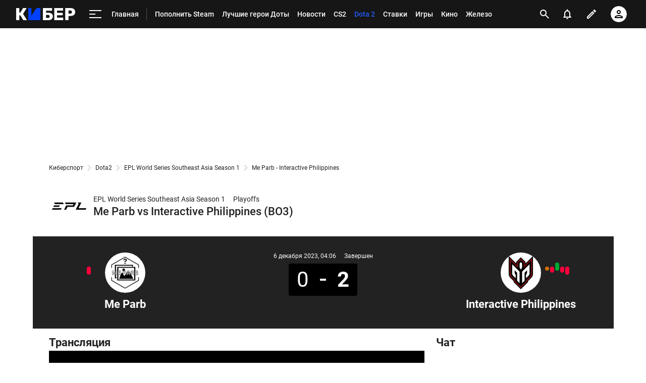

--- FILE ---
content_type: text/html; charset=utf-8
request_url: https://m.cyber.sports.ru/dota2/match/interactive-philippines-me-parb-2023-12-06/stat/
body_size: 83586
content:
<!DOCTYPE html>
<html prefix="og: https://ogp.me/ns# video: https://ogp.me/ns/video# ya: https://webmaster.yandex.ru/vocabularies/ fb: https://ogp.me/ns/fb# profile: https://ogp.me/ns/profile# collection: https://ogp.me/ns/collection#">
<head>
    <meta charset="utf-8">
    <title>Me Parb vs Interactive Philippines статистика матча 6 Декабря 2023 с турнира EPL World Series Southeast Asia Season 1 по Dota 2 на Cyber.Sports.ru</title><meta name="description" content="Матч Me Parb vs Interactive Philippines - подробная статистика игры по минутам: пики-баны, урон-золото, итоговый счет и результаты игры по Дота 2 за 06-12-2023."/><link rel="canonical" href="https://cyber.sports.ru/dota2/match/interactive-philippines-me-parb-2023-12-06/stat/"><link rel="image_src" href=""/>
    <meta name="viewport" content="width=device-width, initial-scale=1.0, maximum-scale=1.0, user-scalable=no">
    <meta name="apple-mobile-web-app-capable" content="yes">
    <meta name="mobile-web-app-capable" content="yes">
    <link rel="Shortcut Icon" type="image/x-icon" href="/favicon.ico?v=2" />
    <style type="text/css">
        /* roboto-regular - cyrillic-ext_latin */
        @font-face {
            font-family: 'Roboto';
            font-style: normal;
            font-weight: 400;
            src: local('Roboto'), local('Roboto-Regular'), url('https://st.s5o.ru/build/fonts/roboto-v18-cyrillic-ext_latin-regular.woff2') format('woff2'), /* Chrome 26+, Opera 23+, Firefox 39+ */ url('https://st.s5o.ru/build/fonts/roboto-v18-cyrillic-ext_latin-regular.woff') format('woff');
            /* Chrome 6+, Firefox 3.6+, IE 9+, Safari 5.1+ */
            font-display: swap; }

        /* roboto-italic - cyrillic-ext_latin */
        @font-face {
            font-family: 'Roboto';
            font-style: italic;
            font-weight: 400;
            src: local('Roboto Italic'), local('Roboto-Italic'), url('https://st.s5o.ru/build/fonts/roboto-v18-cyrillic-ext_latin-italic.woff2') format('woff2'), /* Chrome 26+, Opera 23+, Firefox 39+ */ url('https://st.s5o.ru/build/fonts/roboto-v18-cyrillic-ext_latin-italic.woff') format('woff');
            /* Chrome 6+, Firefox 3.6+, IE 9+, Safari 5.1+ */
            font-display: swap; }

        /* roboto-500 - cyrillic-ext_latin */
        @font-face {
            font-family: 'Roboto';
            font-style: normal;
            font-weight: 500;
            src: local('Roboto Medium'), local('Roboto-Medium'), url('https://st.s5o.ru/build/fonts/roboto-v18-cyrillic-ext_latin-500.woff2') format('woff2'), /* Chrome 26+, Opera 23+, Firefox 39+ */ url('https://st.s5o.ru/build/fonts/roboto-v18-cyrillic-ext_latin-500.woff') format('woff');
            /* Chrome 6+, Firefox 3.6+, IE 9+, Safari 5.1+ */
            font-display: swap; }

        /* roboto-700 - cyrillic-ext_latin */
        @font-face {
            font-family: 'Roboto';
            font-style: normal;
            font-weight: 700;
            src: local('Roboto Bold'), local('Roboto-Bold'), url('https://st.s5o.ru/build/fonts/roboto-v18-cyrillic-ext_latin-700.woff2') format('woff2'), /* Chrome 26+, Opera 23+, Firefox 39+ */ url('https://st.s5o.ru/build/fonts/roboto-v18-cyrillic-ext_latin-700.woff') format('woff');
            /* Chrome 6+, Firefox 3.6+, IE 9+, Safari 5.1+ */
            font-display: swap; }

        /* roboto-700italic - cyrillic-ext_latin */
        @font-face {
            font-family: 'Roboto';
            font-style: italic;
            font-weight: 700;
            src: local('Roboto Bold Italic'), local('Roboto-BoldItalic'), url('https://st.s5o.ru/build/fonts/roboto-v18-cyrillic-ext_latin-700italic.woff2') format('woff2'), /* Chrome 26+, Opera 23+, Firefox 39+ */ url('https://st.s5o.ru/build/fonts/roboto-v18-cyrillic-ext_latin-700italic.woff') format('woff');
            /* Chrome 6+, Firefox 3.6+, IE 9+, Safari 5.1+ */
            font-display: swap; }
    </style>
    

    <script>window._env_ = {"SERVER_HOSTNAME":"cyber.sports.ru","SERVER_BACKEND_ORIGIN":"cyber.sports.ru","CLIENT_GATEWAY_PATH":"https://cyber.sports.ru/gql/graphql/","USE_DEPRECATED_GRAPHQL_SERVICE":"false"};</script>
    <link rel="stylesheet" href="https://senoval.cdn.sports.ru/star/public/main-847da2bd.css"><link rel="stylesheet" href="https://senoval.cdn.sports.ru/star/public/section-container-00f10952.css"><link rel="stylesheet" href="https://senoval.cdn.sports.ru/star/public/main-8a95c9cf.css"><link rel="stylesheet" href="https://senoval.cdn.sports.ru/star/public/section-container-00f10952.css"><link rel="stylesheet" href="https://senoval.cdn.sports.ru/star/public/wrapped-match-teaser-7360bd38.css"><link rel="stylesheet" href="https://senoval.cdn.sports.ru/star/public/index-68f5bf70.css"><link rel="stylesheet" href="https://senoval.cdn.sports.ru/star/public/index-0ec916ad.css"><link rel="stylesheet" href="https://senoval.cdn.sports.ru/star/public/index-2ce779a9.css"><link rel="stylesheet" href="https://senoval.cdn.sports.ru/star/public/index-7d975df9.css"><link rel="stylesheet" href="https://senoval.cdn.sports.ru/star/public/index-1023cd7b.css"><link rel="stylesheet" href="https://senoval.cdn.sports.ru/star/public/betting-bar-afc3b8d4.css"><link rel="stylesheet" href="https://senoval.cdn.sports.ru/star/public/index-f21b2c39.css"><link rel="stylesheet" href="https://senoval.cdn.sports.ru/star/public/two-columns-eb529dec.css"><link rel="stylesheet" href="https://senoval.cdn.sports.ru/star/public/main-d90d2e4c.css"><link rel="stylesheet" href="https://senoval.cdn.sports.ru/star/public/index-49043167.css"><link rel="stylesheet" href="https://senoval.cdn.sports.ru/star/public/index-31b627b5.css"><link rel="stylesheet" href="https://senoval.cdn.sports.ru/star/public/index-ed5f9692.css"><link rel="stylesheet" href="https://senoval.cdn.sports.ru/star/public/index-199c13c7.css"><link rel="stylesheet" href="https://senoval.cdn.sports.ru/star/public/one-column-55c5c430.css"><link rel="stylesheet" href="https://senoval.cdn.sports.ru/star/public/index-286d0079.css"><link rel="stylesheet" href="https://senoval.cdn.sports.ru/star/public/bets-mini-widget-5e8fe0d7.css"><link rel="stylesheet" href="https://senoval.cdn.sports.ru/star/public/index-c4ab7f4b.css"><link rel="stylesheet" href="https://senoval.cdn.sports.ru/star/public/tag-paging-291e5f9d.css"><link rel="stylesheet" href="https://senoval.cdn.sports.ru/star/public/paging-9fa3b3b4.css"><link rel="stylesheet" href="https://senoval.cdn.sports.ru/star/public/about-9aad0dec.css"><link rel="stylesheet" href="https://senoval.cdn.sports.ru/star/public/section-container-00f10952.css"><link rel="stylesheet" href="https://senoval.cdn.sports.ru/star/public/ad-banner-022b1a2d.css"><link rel="modulepreload" crossorigin href="https://senoval.cdn.sports.ru/star/public/main-4388fea1.js"><link rel="modulepreload" crossorigin href="https://senoval.cdn.sports.ru/star/public/ad-banner-5f47bf0e.js"><link rel="stylesheet" href="https://senoval.cdn.sports.ru/star/public/index-f0651aa3.css"><link rel="stylesheet" href="https://senoval.cdn.sports.ru/star/public/ad-banner-022b1a2d.css"><link rel="modulepreload" crossorigin href="https://senoval.cdn.sports.ru/star/public/online-main-b44483e2.js"><link rel="modulepreload" crossorigin href="https://senoval.cdn.sports.ru/star/public/index-ed77aec2.js"><link rel="stylesheet" href="https://senoval.cdn.sports.ru/star/public/main-b9d90a4d.css"><link rel="stylesheet" href="https://senoval.cdn.sports.ru/star/public/section-container-00f10952.css"><link rel="stylesheet" href="https://senoval.cdn.sports.ru/star/public/header-32883c7c.css"><link rel="stylesheet" href="https://senoval.cdn.sports.ru/star/public/index-f21b2c39.css"><link rel="stylesheet" href="https://senoval.cdn.sports.ru/star/public/wrapped-match-teaser-7360bd38.css"><link rel="stylesheet" href="https://senoval.cdn.sports.ru/star/public/index-68f5bf70.css"><link rel="stylesheet" href="https://senoval.cdn.sports.ru/star/public/index-0ec916ad.css"><link rel="stylesheet" href="https://senoval.cdn.sports.ru/star/public/index-2ce779a9.css"><link rel="stylesheet" href="https://senoval.cdn.sports.ru/star/public/index-7d975df9.css"><link rel="stylesheet" href="https://senoval.cdn.sports.ru/star/public/index-1023cd7b.css"><link rel="stylesheet" href="https://senoval.cdn.sports.ru/star/public/betting-bar-afc3b8d4.css"><link rel="stylesheet" href="https://senoval.cdn.sports.ru/star/public/one-column-55c5c430.css"><link rel="stylesheet" href="https://senoval.cdn.sports.ru/star/public/index-c4ab7f4b.css"><link rel="stylesheet" href="https://senoval.cdn.sports.ru/star/public/index-49043167.css"><link rel="stylesheet" href="https://senoval.cdn.sports.ru/star/public/teaser-eac17eb8.css"><link rel="stylesheet" href="https://senoval.cdn.sports.ru/star/public/index-231f8f3d.css"><link rel="stylesheet" href="https://senoval.cdn.sports.ru/star/public/index-ed5f9692.css"><link rel="stylesheet" href="https://senoval.cdn.sports.ru/star/public/footer-01c77463.css"><link rel="stylesheet" href="https://senoval.cdn.sports.ru/star/public/teaser-bookmaker-ace35a23.css"><link rel="stylesheet" href="https://senoval.cdn.sports.ru/star/public/index-28595513.css"><link rel="stylesheet" href="https://senoval.cdn.sports.ru/star/public/index-199c13c7.css"><link rel="stylesheet" href="https://senoval.cdn.sports.ru/star/public/handler-62b003ba.css"><link rel="stylesheet" href="https://senoval.cdn.sports.ru/star/public/index-31b627b5.css"><link rel="stylesheet" href="https://senoval.cdn.sports.ru/star/public/index-fa7546f4.css"><link rel="stylesheet" href="https://senoval.cdn.sports.ru/star/public/index-78ae148a.css"><link rel="stylesheet" href="https://senoval.cdn.sports.ru/star/public/index-037fcbcf.css"><link rel="stylesheet" href="https://senoval.cdn.sports.ru/star/public/index-d4e5659d.css"><link rel="stylesheet" href="https://senoval.cdn.sports.ru/star/public/index-109deb11.css"><link rel="stylesheet" href="https://senoval.cdn.sports.ru/star/public/index-d2ad5085.css"><link rel="stylesheet" href="https://senoval.cdn.sports.ru/star/public/two-columns-eb529dec.css"><link rel="stylesheet" href="https://senoval.cdn.sports.ru/star/public/index-0ebaf07b.css"><link rel="stylesheet" href="https://senoval.cdn.sports.ru/star/public/index-c7538a25.css"><link rel="stylesheet" href="https://senoval.cdn.sports.ru/star/public/ad-banner-022b1a2d.css"><link rel="stylesheet" href="https://senoval.cdn.sports.ru/star/public/index-4fb42c44.css"><link rel="stylesheet" href="https://senoval.cdn.sports.ru/star/public/index-ed744c74.css"><link rel="stylesheet" href="https://senoval.cdn.sports.ru/star/public/index-90ef622c.css"><link rel="stylesheet" href="https://senoval.cdn.sports.ru/star/public/index-9312ee04.css"><link rel="stylesheet" href="https://senoval.cdn.sports.ru/star/public/index-286d0079.css"><link rel="stylesheet" href="https://senoval.cdn.sports.ru/star/public/bets-mini-widget-5e8fe0d7.css"><link rel="stylesheet" href="https://senoval.cdn.sports.ru/star/public/tag-paging-291e5f9d.css"><link rel="stylesheet" href="https://senoval.cdn.sports.ru/star/public/paging-9fa3b3b4.css"><link rel="stylesheet" href="https://senoval.cdn.sports.ru/star/public/section-container-00f10952.css"><link rel="modulepreload" crossorigin href="https://senoval.cdn.sports.ru/star/public/main-2c72980c.js"><link rel="modulepreload" crossorigin href="https://senoval.cdn.sports.ru/star/public/header-ad93541b.js"><link rel="modulepreload" crossorigin href="https://senoval.cdn.sports.ru/star/public/one-column-f6e46127.js"><link rel="modulepreload" crossorigin href="https://senoval.cdn.sports.ru/star/public/index-3f56c358.js"><link rel="modulepreload" crossorigin href="https://senoval.cdn.sports.ru/star/public/index-557b242b.js"><link rel="modulepreload" crossorigin href="https://senoval.cdn.sports.ru/star/public/index-f77c37e8.js"><link rel="modulepreload" crossorigin href="https://senoval.cdn.sports.ru/star/public/wrapped-match-teaser-4612ecc6.js"><link rel="modulepreload" crossorigin href="https://senoval.cdn.sports.ru/star/public/index-1791ddd3.js"><link rel="modulepreload" crossorigin href="https://senoval.cdn.sports.ru/star/public/index-28b1e700.js"><link rel="modulepreload" crossorigin href="https://senoval.cdn.sports.ru/star/public/handler-29bea2f4.js"><link rel="modulepreload" crossorigin href="https://senoval.cdn.sports.ru/star/public/two-columns-8aa7f4fc.js"><link rel="modulepreload" crossorigin href="https://senoval.cdn.sports.ru/star/public/index-5bf6be6d.js"><link rel="modulepreload" crossorigin href="https://senoval.cdn.sports.ru/star/public/index-7a12cdad.js"><link rel="modulepreload" crossorigin href="https://senoval.cdn.sports.ru/star/public/index-0637c79c.js"><link rel="modulepreload" crossorigin href="https://senoval.cdn.sports.ru/star/public/index-1017bc9d.js"><link rel="modulepreload" crossorigin href="https://senoval.cdn.sports.ru/star/public/index-2b5b53e6.js"><link rel="modulepreload" crossorigin href="https://senoval.cdn.sports.ru/star/public/index-f7e13be7.js"><link rel="modulepreload" crossorigin href="https://senoval.cdn.sports.ru/star/public/index-096e9b45.js"><link rel="modulepreload" crossorigin href="https://senoval.cdn.sports.ru/star/public/index-14f30d11.js"><link rel="modulepreload" crossorigin href="https://senoval.cdn.sports.ru/star/public/index-8b7d1614.js"><link rel="modulepreload" crossorigin href="https://senoval.cdn.sports.ru/star/public/index-5641a109.js"><link rel="modulepreload" crossorigin href="https://senoval.cdn.sports.ru/star/public/index-abdf9670.js">
    <!--styles-->
    <link rel="stylesheet" href="https://st.s5o.ru/build/export/main.9a62cb.css">
    <script>
            window.dataLayer = window.dataLayer || [];
            window.Sports = window.Sports || {};
            window.Sports.analyticsData = {"page_type":"online","page_id":"dota_2023_epl_world_series_southeast_asia_season_1","page_section":[1030946190],"page_tags":{"main":[null,0,0],"other":[]}};

            window.dataLayer.push({"event":"page_data","page_type":"online","page_id":"dota_2023_epl_world_series_southeast_asia_season_1","page_section":[1030946190],"page_tags":{"main":[null,0,0],"other":[]}});
        </script>


    <!-- Google Tag Manager -->
    <script>
(function () {
    window.Sports = window.Sports || {};
    var stmId = 'MT88Z7Z2';
    var gtmId = 'GTM-'+stmId;
    var gtmPath = 'https://www.googletagmanager.com/gtm.js?id=';
    var gtmProxyPath = 'https://t.sports.ru/manager/'+stmId+'.js?l=dataLayer';
    function gtm (w,d,s,l,i,p){
        w[l]=w[l]||[];
        w[l].push({'gtm.start':new Date().getTime(),event:'gtm.js'});
        var f=d.getElementsByTagName(s)[0],j=d.createElement(s),dl=l!='dataLayer'?'&l='+l:'';
        j.async=true;
        j.src=p+i+dl;
        j.onerror = function(){
            window.Sports.queueOfErrors =  window.Sports.queueOfErrors || [];
            window.Sports.queueOfErrors.push({ message: '[SPORTS][GTM]: не удалось загрузить скрипт stm' });
            if (p === gtmPath) return;
            j.remove();
            gtm(window,document,'script','dataLayer',gtmId,gtmPath);
        };
        f.parentNode.insertBefore(j,f);
    }
    gtm(window,document,'script','dataLayer','',gtmProxyPath);
})();
</script><script>(function(w,d,s,l,i){w[l]=w[l]||[];w[l].push({'gtm.start':
new Date().getTime(),event:'gtm.js'});var f=d.getElementsByTagName(s)[0],
j=d.createElement(s),dl=l!='dataLayer'?'&l='+l:'';j.async=true;j.src=
'https://www.googletagmanager.com/gtm.js?id='+i+dl;f.parentNode.insertBefore(j,f);
})(window,document,'script','dataLayer','GTM-5H24MV2W');</script><script defer> 
(function () {
    var scriptSrc = 'https://dumpster.cdn.sports.ru/1/17/2b6e52a3d705646b58ef7fffde62b.js';
    var script = document.createElement('script');
    script.src = scriptSrc;
    script.async = true;
    document.head.appendChild(script);
    script.onload = function() {
        detectIncognito().then((result) => {
            localStorage.setItem('incognito-mode', result.isPrivate);
        });
    };
})();
 </script>
    <!-- End Google Tag Manager -->

  <script type="module" crossorigin src="https://senoval.cdn.sports.ru/star/public/template-b663d96b.js"></script>
  <link rel="stylesheet" href="https://senoval.cdn.sports.ru/star/public/template-cf1b086a.css">
</head>
<body class="context-cyber theme-cyber">
<!-- Google Tag Manager (noscript) -->
<noscript><iframe src="https://www.googletagmanager.com/ns.html?id=GTM-5H24MV2W" 
height="0" width="0" style="display:none;visibility:hidden"></iframe></noscript><noscript><iframe src="https://www.googletagmanager.com/ns.html?id=GTM-MT88Z7Z2" 
height="0" width="0" style="display:none;visibility:hidden"></iframe></noscript>
<!-- End Google Tag Manager (noscript) -->


<div class="layout layout--main"><div><div id="app"><div><!--[--><!--[--><header class="header" data-v-21e1d902><div class="header__smart-app" data-v-21e1d902><!----></div><div class="navigation-top" data-v-21e1d902><div class="navigation-top__wrapper" data-v-21e1d902><a href="/" class="navigation-top__logo" data-v-21e1d902><svg width='117' height='24' viewBox='0 0 117 24' fill='none' xmlns='http://www.w3.org/2000/svg'> <path d='M47.3198 24C47.4497 24 47.5797 24 47.7097 24C47.8985 24 48.0516 23.8465 48.0516 23.6572C48.0516 23.4858 48.0516 23.3142 48.0516 23.1428V0.857142C48.0516 0.685714 48.0516 0.514286 48.0516 0.342858C48.0516 0.153502 47.8985 0 47.7097 0C47.5387 0 47.3677 0 47.1967 0H41.1295C40.8331 0 40.5937 0.0628571 40.4113 0.188572C40.2289 0.314286 40.0807 0.468571 39.9667 0.651428L30.2538 14.64V0.857142C30.2538 0.742818 30.2559 0.573558 30.2601 0.349361C30.2637 0.160039 30.1135 0.00365321 29.9247 0C29.9225 0 29.9204 0 29.9181 0C29.667 0 29.4825 0 29.3646 0H24.9526C24.7863 0 24.6198 0 24.4534 0C24.2645 0 24.1113 0.153502 24.1113 0.342858C24.1113 0.514286 24.1113 0.685714 24.1113 0.857142V23.1086C24.1113 23.2914 24.1113 23.4743 24.1113 23.6572C24.1113 23.8465 24.2645 24 24.4534 24C24.6198 24 24.7863 24 24.9526 24H47.3198Z' fill='#0040FC'/> <path d='M70.795 0C70.9838 0 71.137 0.153502 71.137 0.342858V4.81763C71.137 5.00057 70.9937 5.15128 70.8115 5.16009C70.5764 5.17146 70.3999 5.17714 70.282 5.17714H59.1668V9.22286H63.9207C66.6567 9.22286 68.8113 9.87425 70.3846 11.1772C71.9578 12.48 72.7444 14.2628 72.7444 16.5258C72.7444 17.5771 72.5506 18.5543 72.163 19.4572C71.7754 20.36 71.2111 21.1486 70.47 21.8228C69.7291 22.4971 68.8171 23.0286 67.734 23.4172C66.651 23.8057 65.3799 24 63.9207 24H53.3527C53.1639 24 53.0107 23.8465 53.0107 23.6572V0.342858C53.0107 0.153502 53.1639 0 53.3527 0H70.795ZM63.3735 13.5772H59.1668V19.5428H63.3735C64.0347 19.5428 64.5876 19.4 65.0322 19.1142C65.4768 18.8286 65.8131 18.4514 66.0411 17.9828C66.2692 17.5143 66.3832 17.0171 66.3832 16.4914C66.3832 15.6914 66.1266 15.0057 65.6137 14.4342C65.1006 13.8629 64.3539 13.5772 63.3735 13.5772Z' fill='white'/> <path d='M92.4097 24C92.5773 24 92.8388 24 93.1961 24C93.1961 23.5581 93.1961 23.261 93.1961 23.1086V19.8858C93.1961 19.7142 93.1961 19.5428 93.1961 19.3714C93.1961 19.1821 93.0432 19.0286 92.8545 19.0286C92.6832 19.0286 92.5119 19.0286 92.3416 19.0286H81.0552V14.2286H91.3154C91.4825 14.2286 91.7676 14.2286 92.1703 14.2286C92.1703 13.8095 92.1703 13.5238 92.1703 13.3714V10.3886C92.1703 10.221 92.1703 9.95806 92.1703 9.6C91.7676 9.6 91.4825 9.6 91.3154 9.6H81.0552V4.97142H92.1703C92.2827 4.97142 92.4475 4.97142 92.6657 4.97142C92.8545 4.97142 93.0082 4.81793 93.0082 4.62858C93.0082 4.62337 93.0073 4.61816 93.0073 4.61297C92.9963 4.37347 92.9907 4.19582 92.9907 4.08V0.857142C92.9907 0.74446 92.9963 0.578406 93.0064 0.358981C93.0156 0.169835 92.8701 0.00928366 92.6814 0.000379296C92.6758 0 92.6703 0 92.6648 0C92.4272 0 92.2514 0 92.1363 0H76.1646C76.0277 0 75.8909 0 75.7542 0C75.5652 0 75.4121 0.153502 75.4121 0.342858C75.4121 0.514286 75.4121 0.685714 75.4121 0.857142V23.1428C75.4121 23.3142 75.4121 23.4858 75.4121 23.6572C75.4121 23.8465 75.5652 24 75.7542 24C75.8909 24 76.0277 24 76.1646 24H92.4097Z' fill='white'/> <path d='M107.594 0C109.487 0 111.135 0.291428 112.537 0.874286C113.938 1.45714 115.033 2.33142 115.82 3.49714C116.607 4.66286 117 6.13714 117 7.92C117 9.68003 116.607 11.1314 115.82 12.2742C115.033 13.4171 113.938 14.2628 112.537 14.8114C111.135 15.36 109.487 15.6342 107.594 15.6342H103.628V23.6572C103.628 23.8465 103.475 24 103.285 24H97.4712C97.2825 24 97.1296 23.8465 97.1296 23.6572V0.342858C97.1296 0.153502 97.2825 0 97.4712 0H107.594ZM107.39 4.83428H103.628V10.9714H107.39C108.37 10.9714 109.15 10.72 109.732 10.2172C110.313 9.71428 110.604 8.94858 110.604 7.92C110.604 7.05143 110.354 6.32 109.852 5.72572C109.35 5.13143 108.53 4.83428 107.39 4.83428Z' fill='white'/> <path d='M5.26687 24C5.44928 24 5.63167 24 5.81408 24C6.00296 24 6.15608 23.8465 6.15608 23.6572C6.15608 23.4858 6.15608 23.3142 6.15608 23.1428V14.6058H8.44751L13.7486 23.3486C13.7514 23.3514 13.798 23.4191 13.8885 23.5518C14.0797 23.8323 14.3967 24 14.7355 24C14.8062 24 14.8762 24 14.9456 24H20.0073C20.3135 24 20.6199 24 20.9261 24C21.1151 24 21.2681 23.8465 21.2681 23.6572C21.2681 23.5924 21.2499 23.529 21.2154 23.4742C20.9691 23.0828 20.7228 22.6914 20.4766 22.3002C18.9739 19.9122 16.7198 16.3302 13.7144 11.5542L20.0757 1.13142C20.1188 1.06653 20.2347 0.857671 20.4234 0.504852C20.5126 0.337967 20.4501 0.130151 20.2836 0.0406838C20.2339 0.0139759 20.1784 0 20.122 0C19.7951 0 19.5858 0 19.4942 0H14.5352C14.4501 0 14.3534 0 14.2451 0C13.8928 0 13.5651 0.181236 13.3772 0.480027C13.3333 0.549831 13.2975 0.606965 13.2697 0.651428L8.24231 9.12H6.15608V0.857142C6.15608 0.685714 6.15608 0.514286 6.15608 0.342858C6.15608 0.153502 6.00296 0 5.81408 0C5.63167 0 5.44928 0 5.26687 0H0.855011C0.684009 0 0.513007 0 0.342005 0C0.15312 0 0 0.153502 0 0.342858C0 0.514286 0 0.685714 0 0.857142V23.1428C0 23.3142 0 23.4858 0 23.6572C0 23.8465 0.15312 24 0.342005 24C0.513007 24 0.684009 24 0.855011 24H5.26687Z' fill='white'/> </svg></a><!----><div id="popup-anchor-search" class="anchor-wrapper navigation-top__content" data-v-8a99a028 data-v-21e1d902><!--[--><div class="navigation-content-block" data-v-1f7bb174 data-v-21e1d902><div id="popup-anchor-burger" class="anchor-wrapper" data-v-8a99a028 data-v-1f7bb174><!--[--><div class="navigation-burger navigation-content-block__burger-desktop" data-v-1f7bb174><div class="navigation-burger__container"><button class="navigation-burger-button" aria-label="меню"><span class="navigation-burger-button__icon"><span></span><span></span><span></span></span></button><a class="navigation-burger-title" href="/" title="Главная"><span class="navigation-burger-title__text">Главная</span></a></div><div class="navigation-burger__dropdown" style="display:none;"><div class="navigation-burger__dropdown-arrow"></div></div></div><!--]--></div><nav id="navigation-navbar" class="navigation-navbar navigation-content-block__navbar" itemscope itemtype="https://schema.org/SiteNavigationElement" data-v-7352ad1b data-v-1f7bb174><ul class="navigation-navbar__list" itemprop="about" itemscope itemtype="https://schema.org/ItemList" data-v-7352ad1b><!--[--><li class="navigation-navbar__list-item" itemprop="itemListElement" itemscope itemtype="https://schema.org/ItemList" data-v-7352ad1b><a href="https://sirena.world/k1jzkv" class="navigation-navbar__link" title target="_self" itemprop="url" data-v-7352ad1b><span class="navigation-navbar__link-content" itemprop="name" data-v-7352ad1b>Пополнить Steam <!----></span></a></li><li class="navigation-navbar__list-item" itemprop="itemListElement" itemscope itemtype="https://schema.org/ItemList" data-v-7352ad1b><a href="/dota2/blogs/3314800.html" class="navigation-navbar__link" title target="_self" itemprop="url" data-v-7352ad1b><span class="navigation-navbar__link-content" itemprop="name" data-v-7352ad1b>Лучшие герои Доты <!----></span></a></li><li class="navigation-navbar__list-item" itemprop="itemListElement" itemscope itemtype="https://schema.org/ItemList" data-v-7352ad1b><a href="/news/" class="navigation-navbar__link" title target="_self" itemprop="url" data-v-7352ad1b><span class="navigation-navbar__link-content" itemprop="name" data-v-7352ad1b>Новости <!----></span></a></li><li class="navigation-navbar__list-item" itemprop="itemListElement" itemscope itemtype="https://schema.org/ItemList" data-v-7352ad1b><a href="/cs/" class="navigation-navbar__link" title target="_self" itemprop="url" data-v-7352ad1b><span class="navigation-navbar__link-content" itemprop="name" data-v-7352ad1b>CS2 <!----></span></a></li><li class="navigation-navbar__list-item" itemprop="itemListElement" itemscope itemtype="https://schema.org/ItemList" data-v-7352ad1b><a href="/dota2/" class="navigation-navbar__link" title target="_self" itemprop="url" data-v-7352ad1b><span class="navigation-navbar__link-content" itemprop="name" data-v-7352ad1b>Dota 2 <!----></span></a></li><li class="navigation-navbar__list-item" itemprop="itemListElement" itemscope itemtype="https://schema.org/ItemList" data-v-7352ad1b><a href="/betting/" class="navigation-navbar__link" title target="_self" itemprop="url" data-v-7352ad1b><span class="navigation-navbar__link-content" itemprop="name" data-v-7352ad1b>Ставки <!----></span></a></li><li class="navigation-navbar__list-item" itemprop="itemListElement" itemscope itemtype="https://schema.org/ItemList" data-v-7352ad1b><a href="/games/" class="navigation-navbar__link" title target="_self" itemprop="url" data-v-7352ad1b><span class="navigation-navbar__link-content" itemprop="name" data-v-7352ad1b>Игры <!----></span></a></li><li class="navigation-navbar__list-item" itemprop="itemListElement" itemscope itemtype="https://schema.org/ItemList" data-v-7352ad1b><a href="/cinema/" class="navigation-navbar__link" title target="_self" itemprop="url" data-v-7352ad1b><span class="navigation-navbar__link-content" itemprop="name" data-v-7352ad1b>Кино <!----></span></a></li><li class="navigation-navbar__list-item" itemprop="itemListElement" itemscope itemtype="https://schema.org/ItemList" data-v-7352ad1b><a href="/tech/" class="navigation-navbar__link" title target="_self" itemprop="url" data-v-7352ad1b><span class="navigation-navbar__link-content" itemprop="name" data-v-7352ad1b>Железо <!----></span></a></li><li class="navigation-navbar__list-item" itemprop="itemListElement" itemscope itemtype="https://schema.org/ItemList" data-v-7352ad1b><a href="/dota2/match/" class="navigation-navbar__link" title target="_self" itemprop="url" data-v-7352ad1b><span class="navigation-navbar__link-content" itemprop="name" data-v-7352ad1b>Матчи Dota 2 <!----></span></a></li><li class="navigation-navbar__list-item" itemprop="itemListElement" itemscope itemtype="https://schema.org/ItemList" data-v-7352ad1b><a href="/memes/" class="navigation-navbar__link" title target="_self" itemprop="url" data-v-7352ad1b><span class="navigation-navbar__link-content" itemprop="name" data-v-7352ad1b>Мемы <!----></span></a></li><li class="navigation-navbar__list-item" itemprop="itemListElement" itemscope itemtype="https://schema.org/ItemList" data-v-7352ad1b><a href="/streamers-twitch/" class="navigation-navbar__link" title target="_self" itemprop="url" data-v-7352ad1b><span class="navigation-navbar__link-content" itemprop="name" data-v-7352ad1b>Стримеры и Твич <!----></span></a></li><!--]--><!--[--><li class="navigation-navbar__list-item--additional" itemprop="itemListElement" itemscope itemtype="https://schema.org/ItemList" data-v-7352ad1b><a href="/" title="Главная" itemprop="url" data-v-7352ad1b><span itemprop="name" data-v-7352ad1b>Главная</span></a></li><li class="navigation-navbar__list-item--additional" itemprop="itemListElement" itemscope itemtype="https://schema.org/ItemList" data-v-7352ad1b><a href="/dota2/" title="Dota 2" itemprop="url" data-v-7352ad1b><span itemprop="name" data-v-7352ad1b>Dota 2</span></a></li><li class="navigation-navbar__list-item--additional" itemprop="itemListElement" itemscope itemtype="https://schema.org/ItemList" data-v-7352ad1b><a href="/dota2/club/" title="Команды" itemprop="url" data-v-7352ad1b><span itemprop="name" data-v-7352ad1b>Команды</span></a></li><li class="navigation-navbar__list-item--additional" itemprop="itemListElement" itemscope itemtype="https://schema.org/ItemList" data-v-7352ad1b><a href="/dota2/club/betboom-team/" title="BetBoom" itemprop="url" data-v-7352ad1b><span itemprop="name" data-v-7352ad1b>BetBoom</span></a></li><li class="navigation-navbar__list-item--additional" itemprop="itemListElement" itemscope itemtype="https://schema.org/ItemList" data-v-7352ad1b><a href="/dota2/club/virtus-pro/" title="Virtus.pro" itemprop="url" data-v-7352ad1b><span itemprop="name" data-v-7352ad1b>Virtus.pro</span></a></li><li class="navigation-navbar__list-item--additional" itemprop="itemListElement" itemscope itemtype="https://schema.org/ItemList" data-v-7352ad1b><a href="/dota2/club/parivision/" title="PARIVISION" itemprop="url" data-v-7352ad1b><span itemprop="name" data-v-7352ad1b>PARIVISION</span></a></li><li class="navigation-navbar__list-item--additional" itemprop="itemListElement" itemscope itemtype="https://schema.org/ItemList" data-v-7352ad1b><a href="/dota2/club/gaimin-gladiators/" title="Gaimin Gladiators" itemprop="url" data-v-7352ad1b><span itemprop="name" data-v-7352ad1b>Gaimin Gladiators</span></a></li><li class="navigation-navbar__list-item--additional" itemprop="itemListElement" itemscope itemtype="https://schema.org/ItemList" data-v-7352ad1b><a href="/dota2/club/team-liquid/" title="Team Liquid " itemprop="url" data-v-7352ad1b><span itemprop="name" data-v-7352ad1b>Team Liquid </span></a></li><li class="navigation-navbar__list-item--additional" itemprop="itemListElement" itemscope itemtype="https://schema.org/ItemList" data-v-7352ad1b><a href="/dota2/club/tundra-esports/" title="Tundra " itemprop="url" data-v-7352ad1b><span itemprop="name" data-v-7352ad1b>Tundra </span></a></li><li class="navigation-navbar__list-item--additional" itemprop="itemListElement" itemscope itemtype="https://schema.org/ItemList" data-v-7352ad1b><a href="/dota2/club/aurora/" title="Aurora" itemprop="url" data-v-7352ad1b><span itemprop="name" data-v-7352ad1b>Aurora</span></a></li><li class="navigation-navbar__list-item--additional" itemprop="itemListElement" itemscope itemtype="https://schema.org/ItemList" data-v-7352ad1b><a href="/dota2/club/falcons/" title="Falcons" itemprop="url" data-v-7352ad1b><span itemprop="name" data-v-7352ad1b>Falcons</span></a></li><li class="navigation-navbar__list-item--additional" itemprop="itemListElement" itemscope itemtype="https://schema.org/ItemList" data-v-7352ad1b><a href="/dota2/tournament/" title="Турниры" itemprop="url" data-v-7352ad1b><span itemprop="name" data-v-7352ad1b>Турниры</span></a></li><li class="navigation-navbar__list-item--additional" itemprop="itemListElement" itemscope itemtype="https://schema.org/ItemList" data-v-7352ad1b><a href="/dota2/tournament/international/" title="The International" itemprop="url" data-v-7352ad1b><span itemprop="name" data-v-7352ad1b>The International</span></a></li><li class="navigation-navbar__list-item--additional" itemprop="itemListElement" itemscope itemtype="https://schema.org/ItemList" data-v-7352ad1b><a href="/dota2/tournament/riyadh-masters/" title="Esports World Cup" itemprop="url" data-v-7352ad1b><span itemprop="name" data-v-7352ad1b>Esports World Cup</span></a></li><li class="navigation-navbar__list-item--additional" itemprop="itemListElement" itemscope itemtype="https://schema.org/ItemList" data-v-7352ad1b><a href="/dota2/tournament/blast-slam/" title="BLAST Slam" itemprop="url" data-v-7352ad1b><span itemprop="name" data-v-7352ad1b>BLAST Slam</span></a></li><li class="navigation-navbar__list-item--additional" itemprop="itemListElement" itemscope itemtype="https://schema.org/ItemList" data-v-7352ad1b><a href="/dota2/sportsman/" title="Игроки" itemprop="url" data-v-7352ad1b><span itemprop="name" data-v-7352ad1b>Игроки</span></a></li><li class="navigation-navbar__list-item--additional" itemprop="itemListElement" itemscope itemtype="https://schema.org/ItemList" data-v-7352ad1b><a href="/players/yatoro/" title="Yatoro" itemprop="url" data-v-7352ad1b><span itemprop="name" data-v-7352ad1b>Yatoro</span></a></li><li class="navigation-navbar__list-item--additional" itemprop="itemListElement" itemscope itemtype="https://schema.org/ItemList" data-v-7352ad1b><a href="/players/dyrachyo/" title="dyrachYO" itemprop="url" data-v-7352ad1b><span itemprop="name" data-v-7352ad1b>dyrachYO</span></a></li><li class="navigation-navbar__list-item--additional" itemprop="itemListElement" itemscope itemtype="https://schema.org/ItemList" data-v-7352ad1b><a href="/players/nightfall/" title="Nightfall" itemprop="url" data-v-7352ad1b><span itemprop="name" data-v-7352ad1b>Nightfall</span></a></li><li class="navigation-navbar__list-item--additional" itemprop="itemListElement" itemscope itemtype="https://schema.org/ItemList" data-v-7352ad1b><a href="/players/ramzes666/" title="RAMZES666" itemprop="url" data-v-7352ad1b><span itemprop="name" data-v-7352ad1b>RAMZES666</span></a></li><li class="navigation-navbar__list-item--additional" itemprop="itemListElement" itemscope itemtype="https://schema.org/ItemList" data-v-7352ad1b><a href="/players/neta-33/" title="33" itemprop="url" data-v-7352ad1b><span itemprop="name" data-v-7352ad1b>33</span></a></li><li class="navigation-navbar__list-item--additional" itemprop="itemListElement" itemscope itemtype="https://schema.org/ItemList" data-v-7352ad1b><a href="/players/collapse/" title="Collapse" itemprop="url" data-v-7352ad1b><span itemprop="name" data-v-7352ad1b>Collapse</span></a></li><li class="navigation-navbar__list-item--additional" itemprop="itemListElement" itemscope itemtype="https://schema.org/ItemList" data-v-7352ad1b><a href="/players/pure/" title="Pure" itemprop="url" data-v-7352ad1b><span itemprop="name" data-v-7352ad1b>Pure</span></a></li><li class="navigation-navbar__list-item--additional" itemprop="itemListElement" itemscope itemtype="https://schema.org/ItemList" data-v-7352ad1b><a href="/players/torontotokyo/" title="TORONTOTOKYO" itemprop="url" data-v-7352ad1b><span itemprop="name" data-v-7352ad1b>TORONTOTOKYO</span></a></li><li class="navigation-navbar__list-item--additional" itemprop="itemListElement" itemscope itemtype="https://schema.org/ItemList" data-v-7352ad1b><a href="/players/gpk/" title="Gpk" itemprop="url" data-v-7352ad1b><span itemprop="name" data-v-7352ad1b>Gpk</span></a></li><li class="navigation-navbar__list-item--additional" itemprop="itemListElement" itemscope itemtype="https://schema.org/ItemList" data-v-7352ad1b><a href="/players/larl/" title="Larl" itemprop="url" data-v-7352ad1b><span itemprop="name" data-v-7352ad1b>Larl</span></a></li><li class="navigation-navbar__list-item--additional" itemprop="itemListElement" itemscope itemtype="https://schema.org/ItemList" data-v-7352ad1b><a href="/players/malr1ne/" title="Malr1ne" itemprop="url" data-v-7352ad1b><span itemprop="name" data-v-7352ad1b>Malr1ne</span></a></li><li class="navigation-navbar__list-item--additional" itemprop="itemListElement" itemscope itemtype="https://schema.org/ItemList" data-v-7352ad1b><a href="/players/nix/" title="Nix" itemprop="url" data-v-7352ad1b><span itemprop="name" data-v-7352ad1b>Nix</span></a></li><li class="navigation-navbar__list-item--additional" itemprop="itemListElement" itemscope itemtype="https://schema.org/ItemList" data-v-7352ad1b><a href="/cs/" title="CS 2" itemprop="url" data-v-7352ad1b><span itemprop="name" data-v-7352ad1b>CS 2</span></a></li><li class="navigation-navbar__list-item--additional" itemprop="itemListElement" itemscope itemtype="https://schema.org/ItemList" data-v-7352ad1b><a href="/cs/club/" title="Команды" itemprop="url" data-v-7352ad1b><span itemprop="name" data-v-7352ad1b>Команды</span></a></li><li class="navigation-navbar__list-item--additional" itemprop="itemListElement" itemscope itemtype="https://schema.org/ItemList" data-v-7352ad1b><a href="/cs/club/team-spirit/" title="Spirit" itemprop="url" data-v-7352ad1b><span itemprop="name" data-v-7352ad1b>Spirit</span></a></li><li class="navigation-navbar__list-item--additional" itemprop="itemListElement" itemscope itemtype="https://schema.org/ItemList" data-v-7352ad1b><a href="/cs/club/virtus-pro/" title="Virtus.pro" itemprop="url" data-v-7352ad1b><span itemprop="name" data-v-7352ad1b>Virtus.pro</span></a></li><li class="navigation-navbar__list-item--additional" itemprop="itemListElement" itemscope itemtype="https://schema.org/ItemList" data-v-7352ad1b><a href="/cs/club/faze-clan/" title="Faze Clan" itemprop="url" data-v-7352ad1b><span itemprop="name" data-v-7352ad1b>Faze Clan</span></a></li><li class="navigation-navbar__list-item--additional" itemprop="itemListElement" itemscope itemtype="https://schema.org/ItemList" data-v-7352ad1b><a href="/cs/club/vitality/" title="Team Vitality" itemprop="url" data-v-7352ad1b><span itemprop="name" data-v-7352ad1b>Team Vitality</span></a></li><li class="navigation-navbar__list-item--additional" itemprop="itemListElement" itemscope itemtype="https://schema.org/ItemList" data-v-7352ad1b><a href="/cs/club/g2-esports/" title="G2" itemprop="url" data-v-7352ad1b><span itemprop="name" data-v-7352ad1b>G2</span></a></li><li class="navigation-navbar__list-item--additional" itemprop="itemListElement" itemscope itemtype="https://schema.org/ItemList" data-v-7352ad1b><a href="/cs/club/betboom-team/" title="BetBoom Team" itemprop="url" data-v-7352ad1b><span itemprop="name" data-v-7352ad1b>BetBoom Team</span></a></li><li class="navigation-navbar__list-item--additional" itemprop="itemListElement" itemscope itemtype="https://schema.org/ItemList" data-v-7352ad1b><a href="/cs/club/mousesports/" title="Mouz" itemprop="url" data-v-7352ad1b><span itemprop="name" data-v-7352ad1b>Mouz</span></a></li><li class="navigation-navbar__list-item--additional" itemprop="itemListElement" itemscope itemtype="https://schema.org/ItemList" data-v-7352ad1b><a href="/cs/tournament/" title="Турниры" itemprop="url" data-v-7352ad1b><span itemprop="name" data-v-7352ad1b>Турниры</span></a></li><li class="navigation-navbar__list-item--additional" itemprop="itemListElement" itemscope itemtype="https://schema.org/ItemList" data-v-7352ad1b><a href="/cs/tournament/iem-cologne/" title="IEM Cologne" itemprop="url" data-v-7352ad1b><span itemprop="name" data-v-7352ad1b>IEM Cologne</span></a></li><li class="navigation-navbar__list-item--additional" itemprop="itemListElement" itemscope itemtype="https://schema.org/ItemList" data-v-7352ad1b><a href="/cs/tournament/majors/" title="Мейджоры" itemprop="url" data-v-7352ad1b><span itemprop="name" data-v-7352ad1b>Мейджоры</span></a></li><li class="navigation-navbar__list-item--additional" itemprop="itemListElement" itemscope itemtype="https://schema.org/ItemList" data-v-7352ad1b><a href="/cs/sportsman/" title="Игроки" itemprop="url" data-v-7352ad1b><span itemprop="name" data-v-7352ad1b>Игроки</span></a></li><li class="navigation-navbar__list-item--additional" itemprop="itemListElement" itemscope itemtype="https://schema.org/ItemList" data-v-7352ad1b><a href="/players/donk/" title="donk" itemprop="url" data-v-7352ad1b><span itemprop="name" data-v-7352ad1b>donk</span></a></li><li class="navigation-navbar__list-item--additional" itemprop="itemListElement" itemscope itemtype="https://schema.org/ItemList" data-v-7352ad1b><a href="/players/m0nesy/" title="m0NESY" itemprop="url" data-v-7352ad1b><span itemprop="name" data-v-7352ad1b>m0NESY</span></a></li><li class="navigation-navbar__list-item--additional" itemprop="itemListElement" itemscope itemtype="https://schema.org/ItemList" data-v-7352ad1b><a href="/players/s1mple/" title="S1mple" itemprop="url" data-v-7352ad1b><span itemprop="name" data-v-7352ad1b>S1mple</span></a></li><li class="navigation-navbar__list-item--additional" itemprop="itemListElement" itemscope itemtype="https://schema.org/ItemList" data-v-7352ad1b><a href="/players/niko/" title="NiKo" itemprop="url" data-v-7352ad1b><span itemprop="name" data-v-7352ad1b>NiKo</span></a></li><li class="navigation-navbar__list-item--additional" itemprop="itemListElement" itemscope itemtype="https://schema.org/ItemList" data-v-7352ad1b><a href="/players/molodoy/" title="Molodoy" itemprop="url" data-v-7352ad1b><span itemprop="name" data-v-7352ad1b>Molodoy</span></a></li><li class="navigation-navbar__list-item--additional" itemprop="itemListElement" itemscope itemtype="https://schema.org/ItemList" data-v-7352ad1b><a href="/players/zywoo/" title="ZywOo" itemprop="url" data-v-7352ad1b><span itemprop="name" data-v-7352ad1b>ZywOo</span></a></li><li class="navigation-navbar__list-item--additional" itemprop="itemListElement" itemscope itemtype="https://schema.org/ItemList" data-v-7352ad1b><a href="/players/sh1ro/" title="Sh1ro" itemprop="url" data-v-7352ad1b><span itemprop="name" data-v-7352ad1b>Sh1ro</span></a></li><li class="navigation-navbar__list-item--additional" itemprop="itemListElement" itemscope itemtype="https://schema.org/ItemList" data-v-7352ad1b><a href="/players/kyousuke/" title="Kyousuke" itemprop="url" data-v-7352ad1b><span itemprop="name" data-v-7352ad1b>Kyousuke</span></a></li><li class="navigation-navbar__list-item--additional" itemprop="itemListElement" itemscope itemtype="https://schema.org/ItemList" data-v-7352ad1b><a href="/betting/" title="Ставки" itemprop="url" data-v-7352ad1b><span itemprop="name" data-v-7352ad1b>Ставки</span></a></li><li class="navigation-navbar__list-item--additional" itemprop="itemListElement" itemscope itemtype="https://schema.org/ItemList" data-v-7352ad1b><a href="https://sirena.world/alid5m" title="Фэнтези" itemprop="url" data-v-7352ad1b><span itemprop="name" data-v-7352ad1b>Фэнтези</span></a></li><li class="navigation-navbar__list-item--additional" itemprop="itemListElement" itemscope itemtype="https://schema.org/ItemList" data-v-7352ad1b><a href="https://sirena.world/meo0x8" title="Пикер" itemprop="url" data-v-7352ad1b><span itemprop="name" data-v-7352ad1b>Пикер</span></a></li><li class="navigation-navbar__list-item--additional" itemprop="itemListElement" itemscope itemtype="https://schema.org/ItemList" data-v-7352ad1b><a href="/games/" title="Игры" itemprop="url" data-v-7352ad1b><span itemprop="name" data-v-7352ad1b>Игры</span></a></li><li class="navigation-navbar__list-item--additional" itemprop="itemListElement" itemscope itemtype="https://schema.org/ItemList" data-v-7352ad1b><a href="/tags/game/" title="Список игр" itemprop="url" data-v-7352ad1b><span itemprop="name" data-v-7352ad1b>Список игр</span></a></li><li class="navigation-navbar__list-item--additional" itemprop="itemListElement" itemscope itemtype="https://schema.org/ItemList" data-v-7352ad1b><a href="/games/gta-6/" title="GTA 6" itemprop="url" data-v-7352ad1b><span itemprop="name" data-v-7352ad1b>GTA 6</span></a></li><li class="navigation-navbar__list-item--additional" itemprop="itemListElement" itemscope itemtype="https://schema.org/ItemList" data-v-7352ad1b><a href="/games/clair-obscur-expedition-33/" title="Expedition 33" itemprop="url" data-v-7352ad1b><span itemprop="name" data-v-7352ad1b>Expedition 33</span></a></li><li class="navigation-navbar__list-item--additional" itemprop="itemListElement" itemscope itemtype="https://schema.org/ItemList" data-v-7352ad1b><a href="/games/elden-ring/" title="Elden Ring" itemprop="url" data-v-7352ad1b><span itemprop="name" data-v-7352ad1b>Elden Ring</span></a></li><li class="navigation-navbar__list-item--additional" itemprop="itemListElement" itemscope itemtype="https://schema.org/ItemList" data-v-7352ad1b><a href="/games/genshin-impact/" title="Genshin Impact" itemprop="url" data-v-7352ad1b><span itemprop="name" data-v-7352ad1b>Genshin Impact</span></a></li><li class="navigation-navbar__list-item--additional" itemprop="itemListElement" itemscope itemtype="https://schema.org/ItemList" data-v-7352ad1b><a href="/games/gta-5/" title="GTA 5" itemprop="url" data-v-7352ad1b><span itemprop="name" data-v-7352ad1b>GTA 5</span></a></li><li class="navigation-navbar__list-item--additional" itemprop="itemListElement" itemscope itemtype="https://schema.org/ItemList" data-v-7352ad1b><a href="/games/doom-the-dark-ages/" title="Doom" itemprop="url" data-v-7352ad1b><span itemprop="name" data-v-7352ad1b>Doom</span></a></li><li class="navigation-navbar__list-item--additional" itemprop="itemListElement" itemscope itemtype="https://schema.org/ItemList" data-v-7352ad1b><a href="/games/baldurs-gate-3/" title="Baldur&#39;s Gate 3" itemprop="url" data-v-7352ad1b><span itemprop="name" data-v-7352ad1b>Baldur&#39;s Gate 3</span></a></li><li class="navigation-navbar__list-item--additional" itemprop="itemListElement" itemscope itemtype="https://schema.org/ItemList" data-v-7352ad1b><a href="/games/honkai-star-rail/" title="Honkai: Star Rail" itemprop="url" data-v-7352ad1b><span itemprop="name" data-v-7352ad1b>Honkai: Star Rail</span></a></li><li class="navigation-navbar__list-item--additional" itemprop="itemListElement" itemscope itemtype="https://schema.org/ItemList" data-v-7352ad1b><a href="/games/witcher-4/" title="Ведьмак 4" itemprop="url" data-v-7352ad1b><span itemprop="name" data-v-7352ad1b>Ведьмак 4</span></a></li><li class="navigation-navbar__list-item--additional" itemprop="itemListElement" itemscope itemtype="https://schema.org/ItemList" data-v-7352ad1b><a href="/games/eriksholm-the-stolen-dream/" title="Eriksholm" itemprop="url" data-v-7352ad1b><span itemprop="name" data-v-7352ad1b>Eriksholm</span></a></li><li class="navigation-navbar__list-item--additional" itemprop="itemListElement" itemscope itemtype="https://schema.org/ItemList" data-v-7352ad1b><a href="/games/stalker-2/" title="Сталкер 2" itemprop="url" data-v-7352ad1b><span itemprop="name" data-v-7352ad1b>Сталкер 2</span></a></li><li class="navigation-navbar__list-item--additional" itemprop="itemListElement" itemscope itemtype="https://schema.org/ItemList" data-v-7352ad1b><a href="/games/skyrim/" title="Skyrim" itemprop="url" data-v-7352ad1b><span itemprop="name" data-v-7352ad1b>Skyrim</span></a></li><li class="navigation-navbar__list-item--additional" itemprop="itemListElement" itemscope itemtype="https://schema.org/ItemList" data-v-7352ad1b><a href="/games/witcher-3/" title="Ведьмак 3" itemprop="url" data-v-7352ad1b><span itemprop="name" data-v-7352ad1b>Ведьмак 3</span></a></li><li class="navigation-navbar__list-item--additional" itemprop="itemListElement" itemscope itemtype="https://schema.org/ItemList" data-v-7352ad1b><a href="/games/persona-5-the-phantom-x/" title="Persona 5" itemprop="url" data-v-7352ad1b><span itemprop="name" data-v-7352ad1b>Persona 5</span></a></li><li class="navigation-navbar__list-item--additional" itemprop="itemListElement" itemscope itemtype="https://schema.org/ItemList" data-v-7352ad1b><a href="/games/ea-sports-fc-25/" title="FC 25" itemprop="url" data-v-7352ad1b><span itemprop="name" data-v-7352ad1b>FC 25</span></a></li><li class="navigation-navbar__list-item--additional" itemprop="itemListElement" itemscope itemtype="https://schema.org/ItemList" data-v-7352ad1b><a href="/games/the-elder-scrolls-iv-oblivion/" title="Oblivion" itemprop="url" data-v-7352ad1b><span itemprop="name" data-v-7352ad1b>Oblivion</span></a></li><li class="navigation-navbar__list-item--additional" itemprop="itemListElement" itemscope itemtype="https://schema.org/ItemList" data-v-7352ad1b><a href="/games/death-stranding-2/" title="Death Stranding 2" itemprop="url" data-v-7352ad1b><span itemprop="name" data-v-7352ad1b>Death Stranding 2</span></a></li><li class="navigation-navbar__list-item--additional" itemprop="itemListElement" itemscope itemtype="https://schema.org/ItemList" data-v-7352ad1b><a href="/games/kingdom-come-deliverance-2/" title="Kingdom Come 2" itemprop="url" data-v-7352ad1b><span itemprop="name" data-v-7352ad1b>Kingdom Come 2</span></a></li><li class="navigation-navbar__list-item--additional" itemprop="itemListElement" itemscope itemtype="https://schema.org/ItemList" data-v-7352ad1b><a href="/games/cyberpunk-2077/" title="Cyberpunk 2077" itemprop="url" data-v-7352ad1b><span itemprop="name" data-v-7352ad1b>Cyberpunk 2077</span></a></li><li class="navigation-navbar__list-item--additional" itemprop="itemListElement" itemscope itemtype="https://schema.org/ItemList" data-v-7352ad1b><a href="/games/mafia-the-old-country/" title="Mafia" itemprop="url" data-v-7352ad1b><span itemprop="name" data-v-7352ad1b>Mafia</span></a></li><li class="navigation-navbar__list-item--additional" itemprop="itemListElement" itemscope itemtype="https://schema.org/ItemList" data-v-7352ad1b><a href="/cinema/" title="Кино и сериалы" itemprop="url" data-v-7352ad1b><span itemprop="name" data-v-7352ad1b>Кино и сериалы</span></a></li><li class="navigation-navbar__list-item--additional" itemprop="itemListElement" itemscope itemtype="https://schema.org/ItemList" data-v-7352ad1b><a href="/cinema/calendar/" title="Календарь релизов" itemprop="url" data-v-7352ad1b><span itemprop="name" data-v-7352ad1b>Календарь релизов</span></a></li><li class="navigation-navbar__list-item--additional" itemprop="itemListElement" itemscope itemtype="https://schema.org/ItemList" data-v-7352ad1b><a href="/tribuna/blogs/cinema/2947852.html" title="Календарь фильмов" itemprop="url" data-v-7352ad1b><span itemprop="name" data-v-7352ad1b>Календарь фильмов</span></a></li><li class="navigation-navbar__list-item--additional" itemprop="itemListElement" itemscope itemtype="https://schema.org/ItemList" data-v-7352ad1b><a href="/tribuna/blogs/cinema/2947855.html" title="Календарь сериалов" itemprop="url" data-v-7352ad1b><span itemprop="name" data-v-7352ad1b>Календарь сериалов</span></a></li><li class="navigation-navbar__list-item--additional" itemprop="itemListElement" itemscope itemtype="https://schema.org/ItemList" data-v-7352ad1b><a href="/tribuna/blogs/cinema/2947857.html" title="Календарь Netflix" itemprop="url" data-v-7352ad1b><span itemprop="name" data-v-7352ad1b>Календарь Netflix</span></a></li><li class="navigation-navbar__list-item--additional" itemprop="itemListElement" itemscope itemtype="https://schema.org/ItemList" data-v-7352ad1b><a href="/tribuna/blogs/cinema/2947854.html" title="Календарь Marvel" itemprop="url" data-v-7352ad1b><span itemprop="name" data-v-7352ad1b>Календарь Marvel</span></a></li><li class="navigation-navbar__list-item--additional" itemprop="itemListElement" itemscope itemtype="https://schema.org/ItemList" data-v-7352ad1b><a href="/tribuna/blogs/cinema/2947853.html" title="Календарь DC" itemprop="url" data-v-7352ad1b><span itemprop="name" data-v-7352ad1b>Календарь DC</span></a></li><li class="navigation-navbar__list-item--additional" itemprop="itemListElement" itemscope itemtype="https://schema.org/ItemList" data-v-7352ad1b><a href="/tribuna/blogs/cinema/3016880.html" title="Календарь Аниме" itemprop="url" data-v-7352ad1b><span itemprop="name" data-v-7352ad1b>Календарь Аниме</span></a></li><li class="navigation-navbar__list-item--additional" itemprop="itemListElement" itemscope itemtype="https://schema.org/ItemList" data-v-7352ad1b><a href="/tribuna/blogs/cinema/3016217.html" title="Календарь HBO" itemprop="url" data-v-7352ad1b><span itemprop="name" data-v-7352ad1b>Календарь HBO</span></a></li><li class="navigation-navbar__list-item--additional" itemprop="itemListElement" itemscope itemtype="https://schema.org/ItemList" data-v-7352ad1b><a href="/tribuna/blogs/cinema/3112615.html" title="Календарь Apple TV+" itemprop="url" data-v-7352ad1b><span itemprop="name" data-v-7352ad1b>Календарь Apple TV+</span></a></li><li class="navigation-navbar__list-item--additional" itemprop="itemListElement" itemscope itemtype="https://schema.org/ItemList" data-v-7352ad1b><a href="/cinema/serials/" title="Сериалы" itemprop="url" data-v-7352ad1b><span itemprop="name" data-v-7352ad1b>Сериалы</span></a></li><li class="navigation-navbar__list-item--additional" itemprop="itemListElement" itemscope itemtype="https://schema.org/ItemList" data-v-7352ad1b><a href="/cinema/movies/superman/" title="Супермен" itemprop="url" data-v-7352ad1b><span itemprop="name" data-v-7352ad1b>Супермен</span></a></li><li class="navigation-navbar__list-item--additional" itemprop="itemListElement" itemscope itemtype="https://schema.org/ItemList" data-v-7352ad1b><a href="/cinema/serials/peacemaker/" title="Миротворец" itemprop="url" data-v-7352ad1b><span itemprop="name" data-v-7352ad1b>Миротворец</span></a></li><li class="navigation-navbar__list-item--additional" itemprop="itemListElement" itemscope itemtype="https://schema.org/ItemList" data-v-7352ad1b><a href="/cinema/serials/wednesday/" title="Уэнсдэй" itemprop="url" data-v-7352ad1b><span itemprop="name" data-v-7352ad1b>Уэнсдэй</span></a></li><li class="navigation-navbar__list-item--additional" itemprop="itemListElement" itemscope itemtype="https://schema.org/ItemList" data-v-7352ad1b><a href="/cinema/serials/ehterna/" title="Этерна" itemprop="url" data-v-7352ad1b><span itemprop="name" data-v-7352ad1b>Этерна</span></a></li><li class="navigation-navbar__list-item--additional" itemprop="itemListElement" itemscope itemtype="https://schema.org/ItemList" data-v-7352ad1b><a href="/cinema/anime/dandadan/" title="Дандадан" itemprop="url" data-v-7352ad1b><span itemprop="name" data-v-7352ad1b>Дандадан</span></a></li><li class="navigation-navbar__list-item--additional" itemprop="itemListElement" itemscope itemtype="https://schema.org/ItemList" data-v-7352ad1b><a href="/cinema/serials/alien-earth/" title="Чужой: Земля" itemprop="url" data-v-7352ad1b><span itemprop="name" data-v-7352ad1b>Чужой: Земля</span></a></li><li class="navigation-navbar__list-item--additional" itemprop="itemListElement" itemscope itemtype="https://schema.org/ItemList" data-v-7352ad1b><a href="/cinema/serials/tlou/" title="Одни из нас" itemprop="url" data-v-7352ad1b><span itemprop="name" data-v-7352ad1b>Одни из нас</span></a></li><li class="navigation-navbar__list-item--additional" itemprop="itemListElement" itemscope itemtype="https://schema.org/ItemList" data-v-7352ad1b><a href="/cinema/serials/squid-game/" title="Игра в кальмара" itemprop="url" data-v-7352ad1b><span itemprop="name" data-v-7352ad1b>Игра в кальмара</span></a></li><li class="navigation-navbar__list-item--additional" itemprop="itemListElement" itemscope itemtype="https://schema.org/ItemList" data-v-7352ad1b><a href="/cinema/movies/" title="Фильмы" itemprop="url" data-v-7352ad1b><span itemprop="name" data-v-7352ad1b>Фильмы</span></a></li><li class="navigation-navbar__list-item--additional" itemprop="itemListElement" itemscope itemtype="https://schema.org/ItemList" data-v-7352ad1b><a href="/persons/yura-borisov/" title="Юра Борисов" itemprop="url" data-v-7352ad1b><span itemprop="name" data-v-7352ad1b>Юра Борисов</span></a></li><li class="navigation-navbar__list-item--additional" itemprop="itemListElement" itemscope itemtype="https://schema.org/ItemList" data-v-7352ad1b><a href="/persons/pedro-pascal/" title="Педро Паскаль" itemprop="url" data-v-7352ad1b><span itemprop="name" data-v-7352ad1b>Педро Паскаль</span></a></li><li class="navigation-navbar__list-item--additional" itemprop="itemListElement" itemscope itemtype="https://schema.org/ItemList" data-v-7352ad1b><a href="/cinema/actor/scarlett-johansson/" title="Скарлетт Йоханссон" itemprop="url" data-v-7352ad1b><span itemprop="name" data-v-7352ad1b>Скарлетт Йоханссон</span></a></li><li class="navigation-navbar__list-item--additional" itemprop="itemListElement" itemscope itemtype="https://schema.org/ItemList" data-v-7352ad1b><a href="/persons/norman-mark-reedus/" title="Норман Ридус" itemprop="url" data-v-7352ad1b><span itemprop="name" data-v-7352ad1b>Норман Ридус</span></a></li><li class="navigation-navbar__list-item--additional" itemprop="itemListElement" itemscope itemtype="https://schema.org/ItemList" data-v-7352ad1b><a href="/memes/" title="Мемы" itemprop="url" data-v-7352ad1b><span itemprop="name" data-v-7352ad1b>Мемы</span></a></li><li class="navigation-navbar__list-item--additional" itemprop="itemListElement" itemscope itemtype="https://schema.org/ItemList" data-v-7352ad1b><a href="/tech/" title="Железо" itemprop="url" data-v-7352ad1b><span itemprop="name" data-v-7352ad1b>Железо</span></a></li><li class="navigation-navbar__list-item--additional" itemprop="itemListElement" itemscope itemtype="https://schema.org/ItemList" data-v-7352ad1b><a href="/streamers-twitch/" title="Стримеры и Twitch" itemprop="url" data-v-7352ad1b><span itemprop="name" data-v-7352ad1b>Стримеры и Twitch</span></a></li><li class="navigation-navbar__list-item--additional" itemprop="itemListElement" itemscope itemtype="https://schema.org/ItemList" data-v-7352ad1b><a href="/tags/other/" title="Другой киберспорт" itemprop="url" data-v-7352ad1b><span itemprop="name" data-v-7352ad1b>Другой киберспорт</span></a></li><li class="navigation-navbar__list-item--additional" itemprop="itemListElement" itemscope itemtype="https://schema.org/ItemList" data-v-7352ad1b><a href="/other/sports-ranking/" title="Рейтинг Dota 2" itemprop="url" data-v-7352ad1b><span itemprop="name" data-v-7352ad1b>Рейтинг Dota 2</span></a></li><li class="navigation-navbar__list-item--additional" itemprop="itemListElement" itemscope itemtype="https://schema.org/ItemList" data-v-7352ad1b><a href="/cs/ranking/" title="Рейтинг CS 2" itemprop="url" data-v-7352ad1b><span itemprop="name" data-v-7352ad1b>Рейтинг CS 2</span></a></li><li class="navigation-navbar__list-item--additional" itemprop="itemListElement" itemscope itemtype="https://schema.org/ItemList" data-v-7352ad1b><a href="/tribuna/blogs/gdnews/2477939.html" title="Календарь игр" itemprop="url" data-v-7352ad1b><span itemprop="name" data-v-7352ad1b>Календарь игр</span></a></li><li class="navigation-navbar__list-item--additional" itemprop="itemListElement" itemscope itemtype="https://schema.org/ItemList" data-v-7352ad1b><a href="/tribuna/blogs/cinema/2947852.html" title="Календарь кино" itemprop="url" data-v-7352ad1b><span itemprop="name" data-v-7352ad1b>Календарь кино</span></a></li><li class="navigation-navbar__list-item--additional" itemprop="itemListElement" itemscope itemtype="https://schema.org/ItemList" data-v-7352ad1b><a href="/tribuna/blogs/cinema/2947855.html" title="Календарь сериалов" itemprop="url" data-v-7352ad1b><span itemprop="name" data-v-7352ad1b>Календарь сериалов</span></a></li><li class="navigation-navbar__list-item--additional" itemprop="itemListElement" itemscope itemtype="https://schema.org/ItemList" data-v-7352ad1b><a href="/news/" title="Новости" itemprop="url" data-v-7352ad1b><span itemprop="name" data-v-7352ad1b>Новости</span></a></li><li class="navigation-navbar__list-item--additional" itemprop="itemListElement" itemscope itemtype="https://schema.org/ItemList" data-v-7352ad1b><a href="/tribuna/" title="Блоги" itemprop="url" data-v-7352ad1b><span itemprop="name" data-v-7352ad1b>Блоги</span></a></li><li class="navigation-navbar__list-item--additional" itemprop="itemListElement" itemscope itemtype="https://schema.org/ItemList" data-v-7352ad1b><a href="https://t.me/sports_kiber" title="Наши соцсети" itemprop="url" data-v-7352ad1b><span itemprop="name" data-v-7352ad1b>Наши соцсети</span></a></li><li class="navigation-navbar__list-item--additional" itemprop="itemListElement" itemscope itemtype="https://schema.org/ItemList" data-v-7352ad1b><a href="https://www.sports.ru/advertisement/" title="Реклама на Кибере" itemprop="url" data-v-7352ad1b><span itemprop="name" data-v-7352ad1b>Реклама на Кибере</span></a></li><li class="navigation-navbar__list-item--additional" itemprop="itemListElement" itemscope itemtype="https://schema.org/ItemList" data-v-7352ad1b><a href="https://www.sports.ru/" title="Спортс" itemprop="url" data-v-7352ad1b><span itemprop="name" data-v-7352ad1b>Спортс</span></a></li><!--]--></ul></nav><div class="navigation-content-block__specials" data-v-1f7bb174><div class="bets-bonus-menu" is-adaptive-post="true" data-v-1f7bb174><div id="desktop-bets-bonus-menu-target-id"></div></div></div><button aria-label="открыть поиск" class="navigation-search-btn" data-v-5b3476e2 data-v-1f7bb174><span class="navigation-search-btn__icon" data-v-5b3476e2></span></button></div><!--]--></div><div class="navigation-aside-block" data-v-525968dd data-v-21e1d902><div id="popup-anchor-notifications" class="anchor-wrapper" data-v-8a99a028 data-v-525968dd><!--[--><button aria-label="уведомления" class="personal-notifications-button navigation-aside-block__personal-notifications" data-v-525526bc data-v-525968dd><span class="personal-notifications-button__icon" data-v-525526bc></span><!----><!----></button><!--]--></div><a class="navigation-aside-block__create-post" href="/tribuna/create-post/" data-v-525968dd><svg width="24" height="24" viewBox="0 0 24 24" fill="none" xmlns="http://www.w3.org/2000/svg" data-v-525968dd><path fill-rule="evenodd" clip-rule="evenodd" d="M17.66 3C17.41 3 17.15 3.1 16.96 3.29L15.13 5.12L18.88 8.87L20.71 7.04C21.1 6.65 21.1 6.02 20.71 5.63L18.37 3.29C18.17 3.09 17.92 3 17.66 3ZM14.06 9.02L14.98 9.94L5.92 19H5V18.08L14.06 9.02ZM3 17.25L14.06 6.19L17.81 9.94L6.75 21H3V17.25Z" fill="currentColor"></path></svg></a><button class="unauthorized-block" data-v-525968dd><span class="unauthorized-block__default-avatar"></span></button><div id="popup-anchor-burgerMobile" class="anchor-wrapper navigation-aside-block__burger-mobile" data-v-8a99a028 data-v-525968dd><!--[--><button class="navigation-burger-button" aria-label="меню" data-v-525968dd><span class="navigation-burger-button__icon"><span></span><span></span><span></span></span></button><!--]--></div></div></div></div><!--[--><!--]--><!----></header><div class="navigation-progress-bar" style="transform:scaleX(0);top:56px;" data-v-5536c255 data-v-21e1d902></div><!----><!----><!----><!--]--><!--[--><div class="popup-wrapper" style="top:56px;" data-v-857eb0ce data-v-3c5fd51d><!--[--><!--]--></div><div class="popup-wrapper" style="top:56px;bottom:0px;" data-v-857eb0ce data-v-3c5fd51d><!--[--><div class="personal-notifications-dropdown" style="display:none;" data-v-8ea0b2f8 data-v-3c5fd51d><div class="personal-notifications__inner" data-v-8ea0b2f8><div class="personal-notifications__header"><div class="personal-notifications__header-tabs"><!--[--><div class="personal-notifications__header-tab personal-notifications__header-tab--active">Уведомления <span class="personal-notifications__header-count">0</span></div><div class="personal-notifications__header-tab">Письма <span class="personal-notifications__header-count">0</span></div><!--]--></div><svg xmlns="http://www.w3.org/2000/svg" width="24" height="24" viewBox="0 0 24 24" fill="none" class="personal-notifications__header-close"><path d="M19 6.41L17.59 5L12 10.59L6.41 5L5 6.41L10.59 12L5 17.59L6.41 19L12 13.41L17.59 19L19 17.59L13.41 12L19 6.41Z" fill="currentColor"></path></svg></div><div class="personal-notifications__body"><div class="personal-notifications__stub"><span class="personal-notifications__stub-icon"></span><span class="personal-notifications__stub-message"> Нет новых уведомлений </span></div></div><!----></div></div><!--]--></div><!----><!----><div class="popup-wrapper search-popup" style="top:0px;" data-v-857eb0ce data-v-3c5fd51d><!--[--><!----><!--]--></div><!--]--><!----><!--]--><div data-server-rendered="true"><!----><div class="ad-banner"><!----></div><!----><div is-web-app="false"><div class="loader__wrapper"><div class="ui-animated-badge" title></div></div><div class="layout-branding"><div class="ad-banner"><!----></div></div><div class="page-layout"><section class="common-online"><div data-v-f976c70c><div class="one-column" data-v-f976c70c><!--[--><!----><div data-v-f976c70c><ol class="bread-crumbs-list"><!--[--><li class="bread-item"><a class="bread-item__link" href="https://cyber.sports.ru/">Киберспорт</a><svg width="24" height="24" viewBox="0 0 24 24" fill="none" xmlns="http://www.w3.org/2000/svg" class="bread-item__separator"><path d="M12.9122 12L8.25 7.4L9.66892 6L15.75 12L9.66892 18L8.25 16.6L12.9122 12Z" fill="currentColor"></path></svg></li><li class="bread-item"><a class="bread-item__link" href="https://cyber.sports.ru/dota2/">Dota2</a><svg width="24" height="24" viewBox="0 0 24 24" fill="none" xmlns="http://www.w3.org/2000/svg" class="bread-item__separator"><path d="M12.9122 12L8.25 7.4L9.66892 6L15.75 12L9.66892 18L8.25 16.6L12.9122 12Z" fill="currentColor"></path></svg></li><li class="bread-item"><a class="bread-item__link" href="https://cyber.sports.ru/dota2/match/tournament/dota-2-2023-epl-world-series-southeast-asia-season-1-2023-11-23/">EPL World Series Southeast Asia Season 1</a><svg width="24" height="24" viewBox="0 0 24 24" fill="none" xmlns="http://www.w3.org/2000/svg" class="bread-item__separator"><path d="M12.9122 12L8.25 7.4L9.66892 6L15.75 12L9.66892 18L8.25 16.6L12.9122 12Z" fill="currentColor"></path></svg></li><li class="bread-item"><span class="bread-item__text">Me Parb - Interactive Philippines</span><svg width="24" height="24" viewBox="0 0 24 24" fill="none" xmlns="http://www.w3.org/2000/svg" class="bread-item__separator"><path d="M12.9122 12L8.25 7.4L9.66892 6L15.75 12L9.66892 18L8.25 16.6L12.9122 12Z" fill="currentColor"></path></svg></li><!--]--></ol><div style="display:none;"><script type="application/ld+json">{"@context":"https://schema.org","@type":"BreadcrumbList","itemListElement":[{"@type":"ListItem","position":1,"item":{"@id":"https://cyber.sports.ru/","name":"Киберспорт"}},{"@type":"ListItem","position":2,"item":{"@id":"https://cyber.sports.ru/dota2/","name":"Dota2"}},{"@type":"ListItem","position":3,"item":{"@id":"https://cyber.sports.ru/dota2/match/tournament/dota-2-2023-epl-world-series-southeast-asia-season-1-2023-11-23/","name":"EPL World Series Southeast Asia Season 1"}},{"@type":"ListItem","position":4,"item":{"@id":"https://cyber.sports.ru/dota2/match/interactive-philippines-me-parb-2023-12-06/","name":"Me Parb - Interactive Philippines"}}]}</script></div></div><div class="top" data-v-f976c70c data-v-72546133><div data-v-72546133><span class="tournament-icon--regular tournament-icon top__icon" data-v-72546133><picture class="ui-image tournament-icon__img" width="80" height="80" data-v-1d1e64c9><!----><!--[--><source media="screen and (max-width: 744px)" srcset="https://pictures.cdn.sports.ru/Ykk8EsSvMP2Efh0ZkVtRCUQprfXTs1SAs_wQGuPs4SQ/fill/100/100/no/1/aHR0cHM6Ly9pbWcuYWJpb3NnYW1pbmcuY29tL2V2ZW50cy9FdXJvcGVhbi1MZWFndWUtQW1lcmljYS1zcXVhcmUuanBn.png 1x" data-v-1d1e64c9><source media="screen and (max-width: 1151px)" srcset="https://pictures.cdn.sports.ru/U1RBQKaRCp-ynU_TCN6e4LoB_a6O-Tt_IKEOjWns0MM/fill/200/200/no/1/aHR0cHM6Ly9pbWcuYWJpb3NnYW1pbmcuY29tL2V2ZW50cy9FdXJvcGVhbi1MZWFndWUtQW1lcmljYS1zcXVhcmUuanBn.png 1x" data-v-1d1e64c9><!--]--><img style="" src="https://pictures.cdn.sports.ru/U1RBQKaRCp-ynU_TCN6e4LoB_a6O-Tt_IKEOjWns0MM/fill/200/200/no/1/aHR0cHM6Ly9pbWcuYWJpb3NnYW1pbmcuY29tL2V2ZW50cy9FdXJvcGVhbi1MZWFndWUtQW1lcmljYS1zcXVhcmUuanBn.png" alt="EPL World Series Southeast Asia Season 1 - logo" data-v-1d1e64c9></picture></span></div><div class="top__header" data-v-72546133><div class="top__tournament" data-v-72546133><a href="/dota2/match/tournament/dota-2-2023-epl-world-series-southeast-asia-season-1-2023-11-23/" class="top__tournament-name" data-v-72546133>EPL World Series Southeast Asia Season 1</a><span class="top__tournament-round" data-v-72546133>Playoffs</span></div><h1 class="top__title" data-v-72546133>Me Parb vs Interactive Philippines (BO3)</h1><!----><!----></div><!----></div><!--]--></div><div itemscope itemtype="http://schema.org/SportsEvent" data-v-f976c70c><meta itemprop="startDate" content="2023-12-06T04:06:00.000Z"><meta itemprop="endDate" content="2023-12-06T06:23:09.000Z"><meta itemprop="eventAttendanceMode" content="MixedEventAttendanceMode"><meta itemprop="eventStatus" content="EventScheduled"><meta itemprop="name" content="Me Parb - Interactive Philippines"><meta itemprop="description" content="Матч Me Parb vs Interactive Philippines - подробная статистика игры по минутам: пики-баны, урон-золото, итоговый счет и результаты игры по Дота 2 за 06-12-2023."><div itemscope itemtype="http://schema.org/SportsTeam" itemprop="homeTeam"><meta itemprop="name" content="Me Parb"></div><div itemscope itemtype="http://schema.org/SportsTeam" itemprop="awayTeam"><meta itemprop="name" content="Interactive Philippines"></div><span itemscope itemprop="location" itemtype="http://schema.org/Place"><meta itemprop="name" content="Cyber.Sports.ru"><meta itemprop="address" content="Cyber.Sports.ru"></span></div><div class="match-summary" source data-v-f976c70c><div class="match-summary__team"><div class="match-summary__team-info match-summary__team-info--home"><div class="match-summary__team-media match-summary__team-media--home"><div class="match-summary__team-form match-summary__team-form--home"><!--[--><div class="last-five match-summary-last-five"><!--[--><a href="/dota2/match/execration-me-parb-2023-12-05/" data-score="-2" title="Me Parb 0 : 2 Execration" class="last-five__result piwikTrackContent piwikContentIgnoreInteraction last-five__result--lose" data-content-piece="match_e12353b0-d30d-4769-800f-c0dcb95be976" data-content-name="last-five"></a><!--]--></div><!--]--></div><div class="match-summary__team-icon"><span class="match-summary__team-icon"><div><!--[--><span class="team-icon--big team-icon"><picture class="ui-image team-icon__img" width="80" height="80" data-v-1d1e64c9><!----><!--[--><source media="screen and (max-width: 744px)" srcset="https://pictures.cdn.sports.ru/JJJWIqcW2z7gQ1H8fkzh8Q44SMEnt93IIOXi6ghujh4/fill/66/66/no/1/czM6Ly9zcG9ydHMtYmFja2VuZC1zdGF0LXBpY3R1cmVzLXh3enltd3NyL0NZQkVSX1RFQU0vbWFpbi9kb3RhX21lX3BhcmJfMTcwNzQyMjc4Ny5wbmc.png 1x" data-v-1d1e64c9><source media="screen and (max-width: 1151px)" srcset="https://pictures.cdn.sports.ru/P0dtj-XvYbvwDOTnhcGHRlJy6RryE-tdh1Z1G9m7ffg/fill/132/132/no/1/czM6Ly9zcG9ydHMtYmFja2VuZC1zdGF0LXBpY3R1cmVzLXh3enltd3NyL0NZQkVSX1RFQU0vbWFpbi9kb3RhX21lX3BhcmJfMTcwNzQyMjc4Ny5wbmc.png 1x" data-v-1d1e64c9><!--]--><img style="" src="https://pictures.cdn.sports.ru/P0dtj-XvYbvwDOTnhcGHRlJy6RryE-tdh1Z1G9m7ffg/fill/132/132/no/1/czM6Ly9zcG9ydHMtYmFja2VuZC1zdGF0LXBpY3R1cmVzLXh3enltd3NyL0NZQkVSX1RFQU0vbWFpbi9kb3RhX21lX3BhcmJfMTcwNzQyMjc4Ny5wbmc.png" alt="" data-v-1d1e64c9></picture></span><!--]--></div></span></div></div><span class="match-summary__team-name match-summary__team-name--home" itemscope itemtype="http://schema.org/SportsTeam" itemprop="homeTeam"><div class="match-summary__link" itemprop="name" title="Me Parb">Me Parb</div></span><!----></div></div><div class="match-summary__state"><div class="match-summary__state-info"><span><time class="match-summary__state-time" itemprop="startDate" datetime="2023-12-06T04:06:00.000Z"><span>6 декабря 2023</span><!--[-->, 04:06<!--]--></time><meta itemprop="endDate" content="2023-12-06T05:51:00.000Z"><meta itemprop="name" content="Me Parb - Interactive Philippines"><span itemprop="location" itemscope itemtype="http://schema.org/Place"><meta itemprop="name" content="Sports.ru"><meta itemprop="address" content="Sports.ru"></span></span><span class="match-summary__state-status">Завершен</span><!----></div><div class="match-summary__state-matchboard"><!--[--><div class="matchboard"><!--[--><!--[--><span class="matchboard__card"><!----><span class="matchboard__card-game">0</span></span><span class="matchboard__hyphen"></span><span class="matchboard__card matchboard__card--no_margin"><span class="matchboard__card-game--winner matchboard__card-game">2</span><!----></span><!--]--><!--]--></div><!--]--><!--[--><!--]--><!--[--><!--]--></div><!----><div class="match-summary__hockey-series-stat"><!--[--><!--]--></div><!----><!----><span class="match-summary__afterMatchBoard"><!--[--><!--]--></span><span class="match-summary__translations"><!--[--><!--]--></span><span><!--[--><!--]--></span><div class="match-summary__betting-bar"><!--[--><!--]--></div></div><div class="match-summary__team"><div class="match-summary__team-info match-summary__team-info--away"><div class="match-summary__team-media match-summary__team-media--away"><div class="match-summary__team-form match-summary__team-form--away"><!--[--><div class="last-five match-summary-last-five"><!--[--><a href="/dota2/match/interactive-philippines-carstensz-2023-05-20/" data-score="0" title="Carstensz 0 : 0 Interactive Philippines" class="last-five__result piwikTrackContent piwikContentIgnoreInteraction last-five__result--draw" data-content-piece="match_f01b627a-efec-4f31-96df-99da1f0d32a9" data-content-name="last-five"></a><a href="/dota2/match/interactive-philippines-team-tough-2023-05-21/" data-score="-1" title="Interactive Philippines 1 : 2 Team Tough" class="last-five__result piwikTrackContent piwikContentIgnoreInteraction last-five__result--lose" data-content-piece="match_9a742c71-8565-4575-ba0a-4261c4b0fe05" data-content-name="last-five"></a><a href="/dota2/match/interactive-philippines-team-wolf-2023-05-22/" data-score="2" title="Interactive Philippines 2 : 0 Team Wolf" class="last-five__result piwikTrackContent piwikContentIgnoreInteraction last-five__result--win" data-content-piece="match_526d327a-2764-4fb4-9552-5bae3c594707" data-content-name="last-five"></a><a href="/dota2/match/interactive-philippines-team-tough-2023-05-23/" data-score="-1" title="Interactive Philippines 1 : 2 Team Tough" class="last-five__result piwikTrackContent piwikContentIgnoreInteraction last-five__result--lose" data-content-piece="match_1514f758-9d62-4736-8609-ff6800064eb2" data-content-name="last-five"></a><a href="/dota2/match/interactive-philippines-made-in-philippines-2023-11-11/" data-score="-2" title="Made in Philippines 2 : 0 Interactive Philippines" class="last-five__result piwikTrackContent piwikContentIgnoreInteraction last-five__result--lose" data-content-piece="match_548b7d17-e6cf-4ac3-bee1-26e63486b567" data-content-name="last-five"></a><!--]--></div><!--]--></div><div class="match-summary__team-icon"><span class="match-summary__team-icon"><div><!--[--><span class="team-icon--big team-icon"><picture class="ui-image team-icon__img" width="80" height="80" data-v-1d1e64c9><!----><!--[--><source media="screen and (max-width: 744px)" srcset="https://pictures.cdn.sports.ru/dSQD1u-JTpAkbZZ0OuxlOV2xNvui33U7yUY31P5D0Gw/fill/66/66/no/1/czM6Ly9zcG9ydHMtYmFja2VuZC1zdGF0LXBpY3R1cmVzLXh3enltd3NyL0NZQkVSX1RFQU0vbWFpbi9kb3RhX2ludGVyYWN0aXZlX3BoaWxpcHBpbmVzXzE3MzY3NTExMjUucG5n.png 1x" data-v-1d1e64c9><source media="screen and (max-width: 1151px)" srcset="https://pictures.cdn.sports.ru/Wi05Dgb8b8AzuBGZyUerNPwdubj_DDy7S2d9VstGSl0/fill/132/132/no/1/czM6Ly9zcG9ydHMtYmFja2VuZC1zdGF0LXBpY3R1cmVzLXh3enltd3NyL0NZQkVSX1RFQU0vbWFpbi9kb3RhX2ludGVyYWN0aXZlX3BoaWxpcHBpbmVzXzE3MzY3NTExMjUucG5n.png 1x" data-v-1d1e64c9><!--]--><img style="" src="https://pictures.cdn.sports.ru/Wi05Dgb8b8AzuBGZyUerNPwdubj_DDy7S2d9VstGSl0/fill/132/132/no/1/czM6Ly9zcG9ydHMtYmFja2VuZC1zdGF0LXBpY3R1cmVzLXh3enltd3NyL0NZQkVSX1RFQU0vbWFpbi9kb3RhX2ludGVyYWN0aXZlX3BoaWxpcHBpbmVzXzE3MzY3NTExMjUucG5n.png" alt="Interactive Philippines - logo" data-v-1d1e64c9></picture></span><!--]--></div></span></div></div><span class="match-summary__team-name match-summary__team-name--away" itemscope itemtype="http://schema.org/SportsTeam" itemprop="homeTeam"><div class="match-summary__link" itemprop="name" title="Interactive Philippines">Interactive Philippines</div></span><!----></div></div><div class="match-summary__goals--empty match-summary__goals--mobile" style="margin-top:0;"><ul class="match-summary__goals-list match-summary__goals-list--home"><!--[--><!--]--></ul><ul class="match-summary__goals-list match-summary__goals-list--away"><!--[--><!--]--></ul></div><span class="match-summary__translations--mobile"><!--[--><!--]--></span><!----></div></div><div data-v-7ca44090><div class="dota-translation" data-v-7ca44090 data-v-32bfb28b><div class="columns columns--reverse dota-translation__content" data-v-32bfb28b data-v-f7775b2b><div class="columns__alt-column" data-v-f7775b2b><!--[--><div class="dota-translation__chat-wrapper" data-v-32bfb28b><section class="chat-room dota-translation__chat" data-v-32bfb28b data-v-06f775d6><div class="chat-room__top-wrapp" data-v-06f775d6><!--[--><!--[--><div class="chat-room-column__header" data-v-32bfb28b> Чат </div><!--]--><!--]--><!----></div><div class="chat-form__not-logged" data-v-06f775d6></div><div class="chat-room__message-list-wrapper" data-v-06f775d6><!--[--><!--]--><div class="chat-room__message-list" data-v-06f775d6><div class="chat-room__message-list-stub" data-v-06f775d6><!--[--><div class="chat-stub"><div class="chat-stub-content"><div class="chat-stub__picture"><div class="chat-stub__message-img chat-stub__message-img--first"></div><div class="chat-stub__message-img chat-stub__message-img--second"></div></div><div class="chat-stub__text-block"><div class="chat-stub__text-head"><!--[--> Нет сообщений <!--]--></div><div class="chat-stub__text-add"><!--[--> Будь первым! Напиши сообщение <!--]--></div></div></div></div><!--]--></div><!--[--><!--]--></div></div><!--[--><!----><!----><!----><!----><div class="message-sender" isopenhatenotification="false" data-v-9b7c59c1><span class="message-sender__user-avatar" data-v-9b7c59c1><!--[--><!--[--><div class="user-icon--normal user-icon" data-v-32bfb28b><svg xmlns:xlink="http://www.w3.org/1999/xlink" class="user-icon__img"><use xlink:href="#player-stub"></use></svg></div><!--]--><!--]--></span><form class="chat-form" data-v-9b7c59c1 data-v-ffd1a89c><div class="chat-form__not-logged" data-v-ffd1a89c></div><div class="chat-form__textarea-wrapper" data-v-ffd1a89c><textarea placeholder="Введите сообщение" class="chat-form__textarea" rows="1" data-v-ffd1a89c></textarea></div><button type="button" class="chat-form__submit" disabled data-v-ffd1a89c><svg class="send-button send-button--disabled" width="19px" height="16px" viewbox="0 0 19 16" version="1.1" xmlns="http://www.w3.org/2000/svg" xmlns:xlink="http://www.w3.org/1999/xlink" data-v-ffd1a89c data-v-59e0caac><g id="send-button-active" data-v-59e0caac><polygon id="Path" fill="inherit" fill-rule="nonzero" points="0 16 18.6666667 8 0 0 0 6.2222222 13.3333333 8 0 9.7777778" data-v-59e0caac></polygon></g></svg></button></form></div><!--]--></section></div><!--]--><!----></div><div class="columns__main-column" data-v-f7775b2b><!--[--><div class="dota-translation__translation" data-v-32bfb28b><h2 class="widget-heading dota-translation__title" data-v-32bfb28b><!--[--> Трансляция <!----><!--]--></h2><div class="dota-translation__stub" data-v-32bfb28b><div class="dota-translation__logo-stub" data-v-32bfb28b><svg xmlns:xlink="http://www.w3.org/1999/xlink" class="dota-translation__logo" data-v-32bfb28b><use xlink:href="#dota2-logo"></use></svg></div><div class="dota-translation__stub-text" data-v-32bfb28b><div data-v-32bfb28b>Трансляция закончилась</div></div></div></div><!----><!--]--><div id="desktop-catfish-target-id" class="columns__desktop-catfish" data-v-f7775b2b></div></div></div><div class="one-column" data-v-32bfb28b><!--[--><button class="star-ui-button star-ui-button--minimal star-ui-button--black-color dota-translation__toggle-btn" data-v-32bfb28b><!--[--><svg xmlns:xlink="http://www.w3.org/1999/xlink" class="dota-translation__toggle-icon" data-v-32bfb28b><use xlink:href="#online-translation"></use></svg> Скрыть трансляцию<!--]--></button><!--]--></div></div><div class="ad-banner ad-banner--margin-bottom" data-v-7ca44090><!----></div><div class="one-column" data-v-7ca44090><!--[--><!----><nav class="navbar common-online__navbar" data-v-7ca44090><!----><div class="navbar--dark navbar__inner"><!--[--><div class="navbar__item"><!--[--><a href="/dota2/match/interactive-philippines-me-parb-2023-12-06/" class="navbar__link" title>Матч</a><!--]--></div><div class="navbar__item"><!--[--><a aria-current="page" href="/dota2/match/interactive-philippines-me-parb-2023-12-06/stat/" class="router-link-active router-link-exact-active navbar__link" title>Статистика</a><!--]--></div><div class="navbar__item"><!--[--><a href="/dota2/match/interactive-philippines-me-parb-2023-12-06/tournament/" class="navbar__link" title>Турнир</a><!--]--></div><!--]--></div><!----></nav><!--]--></div></div><div data-v-3bf73b1d><div class="columns columns--reverse" data-v-3bf73b1d data-v-f7775b2b><div class="columns__alt-column" data-v-f7775b2b><!--[--><div class="common-online__widget-banner" data-v-3bf73b1d><div class="ad-banner ad-banner--margin-bottom" data-v-3bf73b1d><!----></div></div><!----><!--]--><!----></div><div class="columns__main-column" data-v-f7775b2b><!--[--><!----><!----><!----><!----><div class="tabs common-online__maps" data-v-3bf73b1d><div class="tabs__header"><div class="tabs__header-inner" role="tablist"><!--[--><span class="active tabs__header-item" aria-controls="0" role="tab" tabindex="0"><!--[--><!--]-->карта 1</span><span class="tabs__header-item" aria-controls="1" role="tab" tabindex="0"><!--[--><!--]-->карта 2</span><!--]--></div></div><div class="tabs__content"><!--[--><!--]--></div></div><div class="map-review common-online__widget" data-v-3bf73b1d><h2 class="widget-heading"><!--[--> Обзор <!--]--></h2><div class="map-review__head"><div class="map-review__team map-review__team--home"><span class="team-icon--regular team-icon map-review__team-icon"><picture class="ui-image team-icon__img" width="80" height="80" data-v-1d1e64c9><!--[--><svg xmlns:xlink="http://www.w3.org/1999/xlink" class="team-icon__img"><use xlink:href="#shield"></use></svg><!--]--><!----><img style="display:none;" src="https://pictures.cdn.sports.ru/P0dtj-XvYbvwDOTnhcGHRlJy6RryE-tdh1Z1G9m7ffg/fill/132/132/no/1/czM6Ly9zcG9ydHMtYmFja2VuZC1zdGF0LXBpY3R1cmVzLXh3enltd3NyL0NZQkVSX1RFQU0vbWFpbi9kb3RhX21lX3BhcmJfMTcwNzQyMjc4Ny5wbmc.png" alt="Me Parb - logo" data-v-1d1e64c9></picture></span><div class="map-review__team-info"><div class="map-review__team-name">Me Parb <!----></div><div class="map-review__team-side--radiant map-review__team-side map-review__team-side--home">RADIANT</div></div></div><div class="map-review__team map-review__team--away"><div class="map-review__team-info"><div class="map-review__team-name"><svg xmlns:xlink="http://www.w3.org/1999/xlink" class="map-review__team-winner"><use xlink:href="#cup"></use></svg> Interactive Philippines</div><div class="map-review__team-side--dire map-review__team-side map-review__team-side--away">DIRE</div></div><span class="team-icon--regular team-icon map-review__team-icon map-review__team-icon--win"><picture class="ui-image team-icon__img" width="80" height="80" data-v-1d1e64c9><!--[--><svg xmlns:xlink="http://www.w3.org/1999/xlink" class="team-icon__img"><use xlink:href="#shield"></use></svg><!--]--><!----><img style="display:none;" src="https://pictures.cdn.sports.ru/Wi05Dgb8b8AzuBGZyUerNPwdubj_DDy7S2d9VstGSl0/fill/132/132/no/1/czM6Ly9zcG9ydHMtYmFja2VuZC1zdGF0LXBpY3R1cmVzLXh3enltd3NyL0NZQkVSX1RFQU0vbWFpbi9kb3RhX2ludGVyYWN0aXZlX3BoaWxpcHBpbmVzXzE3MzY3NTExMjUucG5n.png" alt="Interactive Philippines - logo" data-v-1d1e64c9></picture></span></div><div class="map-review__summary"><div class="map-review__status">закончилась</div><div class="map-review__matchboard"><div class="map-review__score">19</div><div class="map-review__arrow-wrapper"><!----></div><div class="map-review__time">46:13</div><div class="map-review__arrow-wrapper"><svg xmlns:xlink="http://www.w3.org/1999/xlink" class="map-review__arrow map-review__arrow--away"><use xlink:href="#pointer"></use></svg></div><div class="map-review__score--lead map-review__score">31</div></div><!----></div></div><!--[--><section class="line-up" should-be-updated-manually="false" data-v-515b2fd3><header class="line-up__header" data-v-515b2fd3><!--[--><!--]--><!----></header><div class="line-up__teams-info" data-v-515b2fd3 data-v-02ee3727><div class="choosen line-up__team-side" style="background-color: #222222" data-v-02ee3727><div class="line-up__team-logo" data-v-02ee3727><span class="team-icon--light team-icon line-up-block__icon-team" team-title="Me Parb" data-v-02ee3727><picture class="ui-image team-icon__img" width="80" height="80" data-v-1d1e64c9><!--[--><svg xmlns:xlink="http://www.w3.org/1999/xlink" class="team-icon__img"><use xlink:href="#shield"></use></svg><!--]--><!----><img style="display:none;" src="https://pictures.cdn.sports.ru/P0dtj-XvYbvwDOTnhcGHRlJy6RryE-tdh1Z1G9m7ffg/fill/132/132/no/1/czM6Ly9zcG9ydHMtYmFja2VuZC1zdGF0LXBpY3R1cmVzLXh3enltd3NyL0NZQkVSX1RFQU0vbWFpbi9kb3RhX21lX3BhcmJfMTcwNzQyMjc4Ny5wbmc.png" alt="iconTeam - logo" data-v-1d1e64c9></picture></span></div><div class="line-up__team-name" data-v-02ee3727>Me Parb</div></div><div class="line-up__team-side line-up__team-side--away" style="background-color: #f5f5f5" data-v-02ee3727><div class="line-up__team-logo line-up__team-logo--away" data-v-02ee3727><span class="team-icon--light team-icon line-up-block__icon-team" team-title="Interactive Philippines" data-v-02ee3727><picture class="ui-image team-icon__img" width="80" height="80" data-v-1d1e64c9><!--[--><svg xmlns:xlink="http://www.w3.org/1999/xlink" class="team-icon__img"><use xlink:href="#shield"></use></svg><!--]--><!----><img style="display:none;" src="https://pictures.cdn.sports.ru/Wi05Dgb8b8AzuBGZyUerNPwdubj_DDy7S2d9VstGSl0/fill/132/132/no/1/czM6Ly9zcG9ydHMtYmFja2VuZC1zdGF0LXBpY3R1cmVzLXh3enltd3NyL0NZQkVSX1RFQU0vbWFpbi9kb3RhX2ludGVyYWN0aXZlX3BoaWxpcHBpbmVzXzE3MzY3NTExMjUucG5n.png" alt="iconTeam - logo" data-v-1d1e64c9></picture></span></div><div class="line-up__team-name line-up__team-name--away" data-v-02ee3727>Interactive Philippines</div></div></div><div class="line-up__block line-up-all" data-v-515b2fd3 data-v-fce36fdc><article class="active players-block players-block-home" data-v-fce36fdc><div class="players-block__title players-block__title--team-name" data-v-fce36fdc>Me Parb</div><div class="players-block__title" data-v-fce36fdc></div><div class="squad" data-v-fce36fdc><!--[--><div class="player" data-v-fce36fdc data-v-9d22b39b><div class="player__border" style="background-color: " data-v-9d22b39b></div><div class="player-info--completed player-info" data-v-9d22b39b><!----><div class="player-info__avatar" href data-v-9d22b39b><div class="player-icon--normal player-icon player-info__avatar--img" data-v-9d22b39b><picture class="ui-image player-icon__img" width="80" height="80" data-v-1d1e64c9><!--[--><svg xmlns:xlink="http://www.w3.org/1999/xlink" class="player-icon__img"><use xlink:href="#player-stub"></use></svg><!--]--><!----><img style="display:none;" src="" alt="" data-v-1d1e64c9></picture></div></div><div class="player-info__flag" data-v-9d22b39b><svg xmlns:xlink="http://www.w3.org/1999/xlink" class="icon-flag icon-flag--regular" data-v-9d22b39b data-v-544bd674><use xlink:href="#flag-stub"></use></svg></div><div class="player-info__player-name" data-v-9d22b39b><div href class="player-info__player-name--link" data-v-9d22b39b><span class="player-info__player-name-part player-info__player-name-part__firstname" data-v-9d22b39b>Karn</span><span class="player-info__player-name-part player-info__player-name-part__nickname" data-v-9d22b39b>«KNP»</span><span class="player-info__player-name-part player-info__player-name-part__lastname" data-v-9d22b39b>Janmanee</span><!----></div><div href class="player-info__mobile-player-name" data-v-9d22b39b><div class="player-info__player-name-part player-info__player-name-part__fullname" data-v-9d22b39b><div class="player-info__player-name-part player-info__player-name-part__firstname" data-v-9d22b39b>Karn</div><div class="player-info__player-name-part player-info__player-name-part__lastname" data-v-9d22b39b>Janmanee</div><!----></div><div class="player-info__player-name-part player-info__player-name-part__nickname" data-v-9d22b39b>«KNP»</div></div></div><div class="right-block" data-v-9d22b39b><div class="events" data-v-9d22b39b><!----><!----><!----><!----><!----><!----><!----><!----><!----><!----><!----></div><!----><div class="right-block__role" data-v-9d22b39b>Керри</div><!----><!----></div></div><!----></div><div class="player" data-v-fce36fdc data-v-9d22b39b><div class="player__border" style="background-color: " data-v-9d22b39b></div><div class="player-info--completed player-info" data-v-9d22b39b><!----><div class="player-info__avatar" href data-v-9d22b39b><div class="player-icon--normal player-icon player-info__avatar--img" data-v-9d22b39b><picture class="ui-image player-icon__img" width="80" height="80" data-v-1d1e64c9><!--[--><svg xmlns:xlink="http://www.w3.org/1999/xlink" class="player-icon__img"><use xlink:href="#player-stub"></use></svg><!--]--><!----><img style="display:none;" src="" alt="" data-v-1d1e64c9></picture></div></div><div class="player-info__flag" data-v-9d22b39b><svg xmlns:xlink="http://www.w3.org/1999/xlink" class="icon-flag icon-flag--regular" data-v-9d22b39b data-v-544bd674><use xlink:href="#flag-stub"></use></svg></div><div class="player-info__player-name" data-v-9d22b39b><div href class="player-info__player-name--link" data-v-9d22b39b><span class="player-info__player-name-part player-info__player-name-part__firstname" data-v-9d22b39b>Poomipat</span><span class="player-info__player-name-part player-info__player-name-part__nickname" data-v-9d22b39b>«Fearless»</span><span class="player-info__player-name-part player-info__player-name-part__lastname" data-v-9d22b39b>Trisiripanit</span><!----></div><div href class="player-info__mobile-player-name" data-v-9d22b39b><div class="player-info__player-name-part player-info__player-name-part__fullname" data-v-9d22b39b><div class="player-info__player-name-part player-info__player-name-part__firstname" data-v-9d22b39b>Poomipat</div><div class="player-info__player-name-part player-info__player-name-part__lastname" data-v-9d22b39b>Trisiripanit</div><!----></div><div class="player-info__player-name-part player-info__player-name-part__nickname" data-v-9d22b39b>«Fearless»</div></div></div><div class="right-block" data-v-9d22b39b><div class="events" data-v-9d22b39b><!----><!----><!----><!----><!----><!----><!----><!----><!----><!----><!----></div><!----><div class="right-block__role" data-v-9d22b39b>Мидер</div><!----><!----></div></div><!----></div><div class="player" data-v-fce36fdc data-v-9d22b39b><div class="player__border" style="background-color: " data-v-9d22b39b></div><div class="player-info--completed player-info" data-v-9d22b39b><!----><div class="player-info__avatar" href data-v-9d22b39b><div class="player-icon--normal player-icon player-info__avatar--img" data-v-9d22b39b><picture class="ui-image player-icon__img" width="80" height="80" data-v-1d1e64c9><!--[--><svg xmlns:xlink="http://www.w3.org/1999/xlink" class="player-icon__img"><use xlink:href="#player-stub"></use></svg><!--]--><!----><img style="display:none;" src="" alt="" data-v-1d1e64c9></picture></div></div><div class="player-info__flag" data-v-9d22b39b><svg xmlns:xlink="http://www.w3.org/1999/xlink" class="icon-flag icon-flag--regular" data-v-9d22b39b data-v-544bd674><use xlink:href="#flag-stub"></use></svg></div><div class="player-info__player-name" data-v-9d22b39b><div href class="player-info__player-name--link" data-v-9d22b39b><span class="player-info__player-name-part player-info__player-name-part__firstname" data-v-9d22b39b>Anurat</span><span class="player-info__player-name-part player-info__player-name-part__nickname" data-v-9d22b39b>«Boombui»</span><span class="player-info__player-name-part player-info__player-name-part__lastname" data-v-9d22b39b>Praianun</span><!----></div><div href class="player-info__mobile-player-name" data-v-9d22b39b><div class="player-info__player-name-part player-info__player-name-part__fullname" data-v-9d22b39b><div class="player-info__player-name-part player-info__player-name-part__firstname" data-v-9d22b39b>Anurat</div><div class="player-info__player-name-part player-info__player-name-part__lastname" data-v-9d22b39b>Praianun</div><!----></div><div class="player-info__player-name-part player-info__player-name-part__nickname" data-v-9d22b39b>«Boombui»</div></div></div><div class="right-block" data-v-9d22b39b><div class="events" data-v-9d22b39b><!----><!----><!----><!----><!----><!----><!----><!----><!----><!----><!----></div><!----><div class="right-block__role" data-v-9d22b39b>Cаппорт</div><!----><!----></div></div><!----></div><div class="player" data-v-fce36fdc data-v-9d22b39b><div class="player__border" style="background-color: " data-v-9d22b39b></div><div class="player-info--completed player-info" data-v-9d22b39b><!----><div class="player-info__avatar" href data-v-9d22b39b><div class="player-icon--normal player-icon player-info__avatar--img" data-v-9d22b39b><picture class="ui-image player-icon__img" width="80" height="80" data-v-1d1e64c9><!--[--><svg xmlns:xlink="http://www.w3.org/1999/xlink" class="player-icon__img"><use xlink:href="#player-stub"></use></svg><!--]--><!----><img style="display:none;" src="" alt="" data-v-1d1e64c9></picture></div></div><div class="player-info__flag" data-v-9d22b39b><svg xmlns:xlink="http://www.w3.org/1999/xlink" class="icon-flag icon-flag--regular" data-v-9d22b39b data-v-544bd674><use xlink:href="#flag-stub"></use></svg></div><div class="player-info__player-name" data-v-9d22b39b><div href class="player-info__player-name--link" data-v-9d22b39b><!----><span class="player-info__player-name-part player-info__player-name-part__nickname" data-v-9d22b39b>«Aomq»</span><!----><!----></div><div href class="player-info__mobile-player-name" data-v-9d22b39b><div class="player-info__player-name-part player-info__player-name-part__fullname" data-v-9d22b39b><!----><!----><!----></div><div class="player-info__player-name-part player-info__player-name-part__nickname" data-v-9d22b39b>«Aomq»</div></div></div><div class="right-block" data-v-9d22b39b><div class="events" data-v-9d22b39b><!----><!----><!----><!----><!----><!----><!----><!----><!----><!----><!----></div><!----><!----><!----><!----></div></div><!----></div><div class="player" data-v-fce36fdc data-v-9d22b39b><div class="player__border" style="background-color: " data-v-9d22b39b></div><div class="player-info--completed player-info" data-v-9d22b39b><!----><div class="player-info__avatar" href data-v-9d22b39b><div class="player-icon--normal player-icon player-info__avatar--img" data-v-9d22b39b><picture class="ui-image player-icon__img" width="80" height="80" data-v-1d1e64c9><!--[--><svg xmlns:xlink="http://www.w3.org/1999/xlink" class="player-icon__img"><use xlink:href="#player-stub"></use></svg><!--]--><!----><img style="display:none;" src="" alt="" data-v-1d1e64c9></picture></div></div><div class="player-info__flag" data-v-9d22b39b><svg xmlns:xlink="http://www.w3.org/1999/xlink" class="icon-flag icon-flag--regular" data-v-9d22b39b data-v-544bd674><use xlink:href="#flag-stub"></use></svg></div><div class="player-info__player-name" data-v-9d22b39b><div href class="player-info__player-name--link" data-v-9d22b39b><!----><span class="player-info__player-name-part player-info__player-name-part__nickname" data-v-9d22b39b>«MYN»</span><!----><!----></div><div href class="player-info__mobile-player-name" data-v-9d22b39b><div class="player-info__player-name-part player-info__player-name-part__fullname" data-v-9d22b39b><!----><!----><!----></div><div class="player-info__player-name-part player-info__player-name-part__nickname" data-v-9d22b39b>«MYN»</div></div></div><div class="right-block" data-v-9d22b39b><div class="events" data-v-9d22b39b><!----><!----><!----><!----><!----><!----><!----><!----><!----><!----><!----></div><!----><!----><!----><!----></div></div><!----></div><!--]--></div></article><article class="players-block players-block-away" data-v-fce36fdc><div class="players-block__title players-block__title--team-name" data-v-fce36fdc>Interactive Philippines</div><div class="players-block__title" data-v-fce36fdc></div><div class="squad" data-v-fce36fdc><!--[--><div class="player" data-v-fce36fdc data-v-9d22b39b><div class="player__border" style="background-color: " data-v-9d22b39b></div><div class="player-info--completed player-info" data-v-9d22b39b><!----><div class="player-info__avatar" href data-v-9d22b39b><div class="player-icon--normal player-icon player-info__avatar--img" data-v-9d22b39b><picture class="ui-image player-icon__img" width="80" height="80" data-v-1d1e64c9><!--[--><svg xmlns:xlink="http://www.w3.org/1999/xlink" class="player-icon__img"><use xlink:href="#player-stub"></use></svg><!--]--><!----><img style="display:none;" src="" alt="" data-v-1d1e64c9></picture></div></div><div class="player-info__flag" data-v-9d22b39b><svg xmlns:xlink="http://www.w3.org/1999/xlink" class="icon-flag icon-flag--regular" data-v-9d22b39b data-v-544bd674><use xlink:href="#flag-stub"></use></svg></div><div class="player-info__player-name" data-v-9d22b39b><div href class="player-info__player-name--link" data-v-9d22b39b><span class="player-info__player-name-part player-info__player-name-part__firstname" data-v-9d22b39b>Philip Joshua</span><span class="player-info__player-name-part player-info__player-name-part__nickname" data-v-9d22b39b>«Karma丶»</span><span class="player-info__player-name-part player-info__player-name-part__lastname" data-v-9d22b39b>Torres</span><!----></div><div href class="player-info__mobile-player-name" data-v-9d22b39b><div class="player-info__player-name-part player-info__player-name-part__fullname" data-v-9d22b39b><div class="player-info__player-name-part player-info__player-name-part__firstname" data-v-9d22b39b>Philip Joshua</div><div class="player-info__player-name-part player-info__player-name-part__lastname" data-v-9d22b39b>Torres</div><!----></div><div class="player-info__player-name-part player-info__player-name-part__nickname" data-v-9d22b39b>«Karma丶»</div></div></div><div class="right-block" data-v-9d22b39b><div class="events" data-v-9d22b39b><!----><!----><!----><!----><!----><!----><!----><!----><!----><!----><!----></div><!----><div class="right-block__role" data-v-9d22b39b>Керри</div><!----><!----></div></div><!----></div><div class="player" data-v-fce36fdc data-v-9d22b39b><div class="player__border" style="background-color: " data-v-9d22b39b></div><div class="player-info--completed player-info" data-v-9d22b39b><!----><div class="player-info__avatar" href data-v-9d22b39b><div class="player-icon--normal player-icon player-info__avatar--img" data-v-9d22b39b><picture class="ui-image player-icon__img" width="80" height="80" data-v-1d1e64c9><!--[--><svg xmlns:xlink="http://www.w3.org/1999/xlink" class="player-icon__img"><use xlink:href="#player-stub"></use></svg><!--]--><!----><img style="display:none;" src="" alt="" data-v-1d1e64c9></picture></div></div><div class="player-info__flag" data-v-9d22b39b><svg xmlns:xlink="http://www.w3.org/1999/xlink" class="icon-flag icon-flag--regular" data-v-9d22b39b data-v-544bd674><use xlink:href="#flag-stub"></use></svg></div><div class="player-info__player-name" data-v-9d22b39b><div href class="player-info__player-name--link" data-v-9d22b39b><span class="player-info__player-name-part player-info__player-name-part__firstname" data-v-9d22b39b>Чарльз</span><span class="player-info__player-name-part player-info__player-name-part__nickname" data-v-9d22b39b>«Lewis»</span><span class="player-info__player-name-part player-info__player-name-part__lastname" data-v-9d22b39b>Сантос</span><!----></div><div href class="player-info__mobile-player-name" data-v-9d22b39b><div class="player-info__player-name-part player-info__player-name-part__fullname" data-v-9d22b39b><div class="player-info__player-name-part player-info__player-name-part__firstname" data-v-9d22b39b>Чарльз</div><div class="player-info__player-name-part player-info__player-name-part__lastname" data-v-9d22b39b>Сантос</div><!----></div><div class="player-info__player-name-part player-info__player-name-part__nickname" data-v-9d22b39b>«Lewis»</div></div></div><div class="right-block" data-v-9d22b39b><div class="events" data-v-9d22b39b><!----><!----><!----><!----><!----><!----><!----><!----><!----><!----><!----></div><!----><div class="right-block__role" data-v-9d22b39b>Мидер</div><!----><!----></div></div><!----></div><div class="player" data-v-fce36fdc data-v-9d22b39b><div class="player__border" style="background-color: " data-v-9d22b39b></div><div class="player-info--completed player-info" data-v-9d22b39b><!----><div class="player-info__avatar" href data-v-9d22b39b><div class="player-icon--normal player-icon player-info__avatar--img" data-v-9d22b39b><picture class="ui-image player-icon__img" width="80" height="80" data-v-1d1e64c9><!--[--><svg xmlns:xlink="http://www.w3.org/1999/xlink" class="player-icon__img"><use xlink:href="#player-stub"></use></svg><!--]--><!----><img style="display:none;" src="" alt="" data-v-1d1e64c9></picture></div></div><div class="player-info__flag" data-v-9d22b39b><svg xmlns:xlink="http://www.w3.org/1999/xlink" class="icon-flag icon-flag--regular" data-v-9d22b39b data-v-544bd674><use xlink:href="#flag-stub"></use></svg></div><div class="player-info__player-name" data-v-9d22b39b><div href class="player-info__player-name--link" data-v-9d22b39b><span class="player-info__player-name-part player-info__player-name-part__firstname" data-v-9d22b39b>Jomari</span><span class="player-info__player-name-part player-info__player-name-part__nickname" data-v-9d22b39b>«Grimzx»</span><span class="player-info__player-name-part player-info__player-name-part__lastname" data-v-9d22b39b>Anis</span><!----></div><div href class="player-info__mobile-player-name" data-v-9d22b39b><div class="player-info__player-name-part player-info__player-name-part__fullname" data-v-9d22b39b><div class="player-info__player-name-part player-info__player-name-part__firstname" data-v-9d22b39b>Jomari</div><div class="player-info__player-name-part player-info__player-name-part__lastname" data-v-9d22b39b>Anis</div><!----></div><div class="player-info__player-name-part player-info__player-name-part__nickname" data-v-9d22b39b>«Grimzx»</div></div></div><div class="right-block" data-v-9d22b39b><div class="events" data-v-9d22b39b><!----><!----><!----><!----><!----><!----><!----><!----><!----><!----><!----></div><!----><div class="right-block__role" data-v-9d22b39b>Cаппорт</div><!----><!----></div></div><!----></div><div class="player" data-v-fce36fdc data-v-9d22b39b><div class="player__border" style="background-color: " data-v-9d22b39b></div><div class="player-info--completed player-info" data-v-9d22b39b><!----><div class="player-info__avatar" href data-v-9d22b39b><div class="player-icon--normal player-icon player-info__avatar--img" data-v-9d22b39b><picture class="ui-image player-icon__img" width="80" height="80" data-v-1d1e64c9><!--[--><svg xmlns:xlink="http://www.w3.org/1999/xlink" class="player-icon__img"><use xlink:href="#player-stub"></use></svg><!--]--><!----><img style="display:none;" src="" alt="" data-v-1d1e64c9></picture></div></div><div class="player-info__flag" data-v-9d22b39b><svg xmlns:xlink="http://www.w3.org/1999/xlink" class="icon-flag icon-flag--regular" data-v-9d22b39b data-v-544bd674><use xlink:href="#flag-stub"></use></svg></div><div class="player-info__player-name" data-v-9d22b39b><div href class="player-info__player-name--link" data-v-9d22b39b><!----><span class="player-info__player-name-part player-info__player-name-part__nickname" data-v-9d22b39b>«sagiribabyy»</span><!----><!----></div><div href class="player-info__mobile-player-name" data-v-9d22b39b><div class="player-info__player-name-part player-info__player-name-part__fullname" data-v-9d22b39b><!----><!----><!----></div><div class="player-info__player-name-part player-info__player-name-part__nickname" data-v-9d22b39b>«sagiribabyy»</div></div></div><div class="right-block" data-v-9d22b39b><div class="events" data-v-9d22b39b><!----><!----><!----><!----><!----><!----><!----><!----><!----><!----><!----></div><!----><!----><!----><!----></div></div><!----></div><div class="player" data-v-fce36fdc data-v-9d22b39b><div class="player__border" style="background-color: " data-v-9d22b39b></div><div class="player-info--completed player-info" data-v-9d22b39b><!----><div class="player-info__avatar" href data-v-9d22b39b><div class="player-icon--normal player-icon player-info__avatar--img" data-v-9d22b39b><picture class="ui-image player-icon__img" width="80" height="80" data-v-1d1e64c9><!--[--><svg xmlns:xlink="http://www.w3.org/1999/xlink" class="player-icon__img"><use xlink:href="#player-stub"></use></svg><!--]--><!----><img style="display:none;" src="" alt="" data-v-1d1e64c9></picture></div></div><div class="player-info__flag" data-v-9d22b39b><svg xmlns:xlink="http://www.w3.org/1999/xlink" class="icon-flag icon-flag--regular" data-v-9d22b39b data-v-544bd674><use xlink:href="#flag-stub"></use></svg></div><div class="player-info__player-name" data-v-9d22b39b><div href class="player-info__player-name--link" data-v-9d22b39b><span class="player-info__player-name-part player-info__player-name-part__firstname" data-v-9d22b39b>Joel</span><span class="player-info__player-name-part player-info__player-name-part__nickname" data-v-9d22b39b>«jwl»</span><span class="player-info__player-name-part player-info__player-name-part__lastname" data-v-9d22b39b>Pagkatotohan</span><!----></div><div href class="player-info__mobile-player-name" data-v-9d22b39b><div class="player-info__player-name-part player-info__player-name-part__fullname" data-v-9d22b39b><div class="player-info__player-name-part player-info__player-name-part__firstname" data-v-9d22b39b>Joel</div><div class="player-info__player-name-part player-info__player-name-part__lastname" data-v-9d22b39b>Pagkatotohan</div><!----></div><div class="player-info__player-name-part player-info__player-name-part__nickname" data-v-9d22b39b>«jwl»</div></div></div><div class="right-block" data-v-9d22b39b><div class="events" data-v-9d22b39b><!----><!----><!----><!----><!----><!----><!----><!----><!----><!----><!----></div><!----><!----><!----><!----></div></div><!----></div><!--]--></div></article></div><!----><!----><!----><!----><!----></section><div class="map-review__bars"><section class="statistics-info-bar"><div class="statistics-info-bar__header"><span class="statistics-info-bar__title">Опыт</span></div><div class="statistics-info-bar__stat-bar-wrapper"><span class="statistics-info-bar__stat">141K</span><div class="statistics-info-bar__stat-bar-inner"><span class="statistics-info-bar__stat-bar statistics-info-bar__stat-bar--first-team" style="width:45.535714285714285%;background-color:#d8d8d8;"></span><span class="statistics-info-bar__stat-bar statistics-info-bar__stat-bar--second-team" style="background-color:#ff003c;"></span></div><span class="statistics-info-bar__stat">168K</span></div></section><section class="statistics-info-bar"><div class="statistics-info-bar__header"><span class="statistics-info-bar__title">Золото</span></div><div class="statistics-info-bar__stat-bar-wrapper"><span class="statistics-info-bar__stat">90K</span><div class="statistics-info-bar__stat-bar-inner"><span class="statistics-info-bar__stat-bar statistics-info-bar__stat-bar--first-team" style="width:42.06039258920146%;background-color:#d8d8d8;"></span><span class="statistics-info-bar__stat-bar statistics-info-bar__stat-bar--second-team" style="background-color:#ff003c;"></span></div><span class="statistics-info-bar__stat">124K</span></div></section><section class="statistics-info-bar"><div class="statistics-info-bar__header"><span class="statistics-info-bar__title">Башни</span></div><div class="statistics-info-bar__stat-bar-wrapper"><span class="statistics-info-bar__stat">3</span><div class="statistics-info-bar__stat-bar-inner"><span class="statistics-info-bar__stat-bar statistics-info-bar__stat-bar--first-team" style="width:25%;background-color:#d8d8d8;"></span><span class="statistics-info-bar__stat-bar statistics-info-bar__stat-bar--second-team" style="background-color:#ff003c;"></span></div><span class="statistics-info-bar__stat">9</span></div></section><section class="statistics-info-bar statistics-info-bar--one-zero"><div class="statistics-info-bar__header"><span class="statistics-info-bar__title">Бараки</span></div><div class="statistics-info-bar__stat-bar-wrapper"><span class="statistics-info-bar__stat">0</span><div class="statistics-info-bar__stat-bar-inner"><span class="statistics-info-bar__stat-bar statistics-info-bar__stat-bar--first-team" style="width:0%;background-color:#d8d8d8;"></span><span class="statistics-info-bar__stat-bar statistics-info-bar__stat-bar--second-team" style="background-color:#ff003c;"></span></div><span class="statistics-info-bar__stat">6</span></div></section></div><!--]--></div><div class="pick-ban common-online__widget" data-v-3bf73b1d data-v-f8e25cd9><h2 class="widget-heading" data-v-f8e25cd9><!--[--> Пики / Баны <!--]--></h2><div class="pick-ban__content" data-v-f8e25cd9><div class="pick-ban__team" data-v-f8e25cd9><span class="team-icon--regular team-icon" data-v-f8e25cd9><picture class="ui-image team-icon__img" width="80" height="80" data-v-1d1e64c9><!--[--><svg xmlns:xlink="http://www.w3.org/1999/xlink" class="team-icon__img"><use xlink:href="#shield"></use></svg><!--]--><!----><img style="display:none;" src="https://pictures.cdn.sports.ru/P0dtj-XvYbvwDOTnhcGHRlJy6RryE-tdh1Z1G9m7ffg/fill/132/132/no/1/czM6Ly9zcG9ydHMtYmFja2VuZC1zdGF0LXBpY3R1cmVzLXh3enltd3NyL0NZQkVSX1RFQU0vbWFpbi9kb3RhX21lX3BhcmJfMTcwNzQyMjc4Ny5wbmc.png" alt="Me Parb - logo" data-v-1d1e64c9></picture></span><div class="pick-ban__team-info" data-v-f8e25cd9><div class="pick-ban__team-name" data-v-f8e25cd9>Me Parb</div><div class="pick-ban__team-side--radiant pick-ban__team-side" data-v-f8e25cd9>RADIANT</div></div></div><div class="pick-ban__heroes" data-v-f8e25cd9><!--[--><div class="hero-item pick-ban__hero" title="Axe" data-v-f8e25cd9 data-v-b105a2e0><img class="hero-item__image--ban hero-item__image" src="https://pictures.cdn.sports.ru/ttSngfSP2nwJ0fvbFyCfV7yM7ScD_T-_CxYdSMJaYd4/fill/200/120/no/1/aHR0cHM6Ly9pbWcuYWJpb3NnYW1pbmcuY29tL290aGVyL2dhbWUtYXNzZXRzL2RvdGEtaGVyb2VzL2F4ZS5wbmc.png" data-v-b105a2e0><div class="hero-item__info" data-v-b105a2e0><span class="hero-item__event" data-v-b105a2e0>BAN</span><svg xmlns:xlink="http://www.w3.org/1999/xlink" class="hero-item__icon hero-item__icon--ban" data-v-b105a2e0><use xlink:href="#close"></use></svg></div></div><div class="hero-item pick-ban__hero" title="Monkey King" data-v-f8e25cd9 data-v-b105a2e0><img class="hero-item__image--ban hero-item__image" src="https://pictures.cdn.sports.ru/QUUMnb6mz6MHFIJIXH7a3zw8Tgg8nLEWhzIqFn99aow/fill/200/120/no/1/aHR0cHM6Ly9pbWcuYWJpb3NnYW1pbmcuY29tL290aGVyL2dhbWUtYXNzZXRzL2RvdGEtaGVyb2VzL21vbmtleV9raW5nLnBuZw.png" data-v-b105a2e0><div class="hero-item__info" data-v-b105a2e0><span class="hero-item__event" data-v-b105a2e0>BAN</span><svg xmlns:xlink="http://www.w3.org/1999/xlink" class="hero-item__icon hero-item__icon--ban" data-v-b105a2e0><use xlink:href="#close"></use></svg></div></div><div class="hero-item pick-ban__hero" title="Dazzle" data-v-f8e25cd9 data-v-b105a2e0><img class="hero-item__image" src="https://pictures.cdn.sports.ru/OiGtCzn0lxk-gzxB0TO27r0O7XUDXqIWSTDLbAD8ZpQ/fill/200/120/no/1/aHR0cHM6Ly9pbWcuYWJpb3NnYW1pbmcuY29tL290aGVyL2dhbWUtYXNzZXRzL2RvdGEtaGVyb2VzL2RhenpsZS5wbmc.png" data-v-b105a2e0><div class="hero-item__info" data-v-b105a2e0><span class="hero-item__event" data-v-b105a2e0>PICK</span><svg xmlns:xlink="http://www.w3.org/1999/xlink" class="hero-item__icon hero-item__icon--pick" data-v-b105a2e0><use xlink:href="#check"></use></svg></div></div><div class="hero-item pick-ban__hero" title="Legion Commander" data-v-f8e25cd9 data-v-b105a2e0><img class="hero-item__image" src="https://pictures.cdn.sports.ru/AvY4BKaQG8n8tWG9fJWOWfuUiOQUiRodJvPXZtrJX2E/fill/200/120/no/1/aHR0cHM6Ly9pbWcuYWJpb3NnYW1pbmcuY29tL290aGVyL2dhbWUtYXNzZXRzL2RvdGEtaGVyb2VzL2xlZ2lvbl9jb21tYW5kZXIucG5n.png" data-v-b105a2e0><div class="hero-item__info" data-v-b105a2e0><span class="hero-item__event" data-v-b105a2e0>PICK</span><svg xmlns:xlink="http://www.w3.org/1999/xlink" class="hero-item__icon hero-item__icon--pick" data-v-b105a2e0><use xlink:href="#check"></use></svg></div></div><div class="hero-item pick-ban__hero" title="Muerta" data-v-f8e25cd9 data-v-b105a2e0><img class="hero-item__image--ban hero-item__image" src="https://pictures.cdn.sports.ru/rN2MY-hlP8ljpLKOw8nLMzliuolt48NAB7nfynZD2v8/fill/200/120/no/1/aHR0cHM6Ly9pbWcuYWJpb3NnYW1pbmcuY29tL290aGVyL2dhbWUtYXNzZXRzL2RvdGEtaGVyb2VzL011ZXJ0YS5wbmc.png" data-v-b105a2e0><div class="hero-item__info" data-v-b105a2e0><span class="hero-item__event" data-v-b105a2e0>BAN</span><svg xmlns:xlink="http://www.w3.org/1999/xlink" class="hero-item__icon hero-item__icon--ban" data-v-b105a2e0><use xlink:href="#close"></use></svg></div></div><div class="hero-item pick-ban__hero" title="Nature&#39;s Prophet" data-v-f8e25cd9 data-v-b105a2e0><img class="hero-item__image--ban hero-item__image" src="https://pictures.cdn.sports.ru/ShyrLZ7_t3kbWdXwxc6Wf_AdBdbMo_I-D7h9H8PkEL0/fill/200/120/no/1/aHR0cHM6Ly9pbWcuYWJpb3NnYW1pbmcuY29tL290aGVyL2dhbWUtYXNzZXRzL2RvdGEtaGVyb2VzL2Z1cmlvbi5wbmc.png" data-v-b105a2e0><div class="hero-item__info" data-v-b105a2e0><span class="hero-item__event" data-v-b105a2e0>BAN</span><svg xmlns:xlink="http://www.w3.org/1999/xlink" class="hero-item__icon hero-item__icon--ban" data-v-b105a2e0><use xlink:href="#close"></use></svg></div></div><div class="hero-item pick-ban__hero" title="Phoenix" data-v-f8e25cd9 data-v-b105a2e0><img class="hero-item__image--ban hero-item__image" src="https://pictures.cdn.sports.ru/snIhokwoMcAFjc05-2r-ceupkoiQwDdqgBKgVX8bTuE/fill/200/120/no/1/aHR0cHM6Ly9pbWcuYWJpb3NnYW1pbmcuY29tL290aGVyL2dhbWUtYXNzZXRzL2RvdGEtaGVyb2VzL3Bob2VuaXgucG5n.png" data-v-b105a2e0><div class="hero-item__info" data-v-b105a2e0><span class="hero-item__event" data-v-b105a2e0>BAN</span><svg xmlns:xlink="http://www.w3.org/1999/xlink" class="hero-item__icon hero-item__icon--ban" data-v-b105a2e0><use xlink:href="#close"></use></svg></div></div><div class="hero-item pick-ban__hero" title="Rubick" data-v-f8e25cd9 data-v-b105a2e0><img class="hero-item__image" src="https://pictures.cdn.sports.ru/r3u8EDlMIRW5VuN6inBgX8_1bx_dvycrnwQmpmNzl8w/fill/200/120/no/1/aHR0cHM6Ly9pbWcuYWJpb3NnYW1pbmcuY29tL290aGVyL2dhbWUtYXNzZXRzL2RvdGEtaGVyb2VzL3J1Ymljay5wbmc.png" data-v-b105a2e0><div class="hero-item__info" data-v-b105a2e0><span class="hero-item__event" data-v-b105a2e0>PICK</span><svg xmlns:xlink="http://www.w3.org/1999/xlink" class="hero-item__icon hero-item__icon--pick" data-v-b105a2e0><use xlink:href="#check"></use></svg></div></div><div class="hero-item pick-ban__hero" title="Slardar" data-v-f8e25cd9 data-v-b105a2e0><img class="hero-item__image" src="https://pictures.cdn.sports.ru/ebhjv3obSxGUQQh9VBIpzEQ5ZWyMoBAcBBrKA11_Qnk/fill/200/120/no/1/aHR0cHM6Ly9pbWcuYWJpb3NnYW1pbmcuY29tL290aGVyL2dhbWUtYXNzZXRzL2RvdGEtaGVyb2VzL3NsYXJkYXIucG5n.png" data-v-b105a2e0><div class="hero-item__info" data-v-b105a2e0><span class="hero-item__event" data-v-b105a2e0>PICK</span><svg xmlns:xlink="http://www.w3.org/1999/xlink" class="hero-item__icon hero-item__icon--pick" data-v-b105a2e0><use xlink:href="#check"></use></svg></div></div><div class="hero-item pick-ban__hero" title="Primal Beast" data-v-f8e25cd9 data-v-b105a2e0><img class="hero-item__image--ban hero-item__image" src="https://pictures.cdn.sports.ru/IBSRqt6jYjgr13Fbj9W-nOvM5Ih502Z8fDjhop-x1BQ/fill/200/120/no/1/aHR0cHM6Ly9pbWcuYWJpb3NnYW1pbmcuY29tL290aGVyL2dhbWUtYXNzZXRzL2RvdGEtaGVyb2VzL3ByaW1hbF9iZWFzdC5wbmc.png" data-v-b105a2e0><div class="hero-item__info" data-v-b105a2e0><span class="hero-item__event" data-v-b105a2e0>BAN</span><svg xmlns:xlink="http://www.w3.org/1999/xlink" class="hero-item__icon hero-item__icon--ban" data-v-b105a2e0><use xlink:href="#close"></use></svg></div></div><div class="hero-item pick-ban__hero" title="Pugna" data-v-f8e25cd9 data-v-b105a2e0><img class="hero-item__image--ban hero-item__image" src="https://pictures.cdn.sports.ru/BhMrNLhRz2qEJflCO7B6jbo-wT3j3434WjfB_ChRU6s/fill/200/120/no/1/aHR0cHM6Ly9pbWcuYWJpb3NnYW1pbmcuY29tL290aGVyL2dhbWUtYXNzZXRzL2RvdGEtaGVyb2VzL3B1Z25hLnBuZw.png" data-v-b105a2e0><div class="hero-item__info" data-v-b105a2e0><span class="hero-item__event" data-v-b105a2e0>BAN</span><svg xmlns:xlink="http://www.w3.org/1999/xlink" class="hero-item__icon hero-item__icon--ban" data-v-b105a2e0><use xlink:href="#close"></use></svg></div></div><div class="hero-item pick-ban__hero" title="Treant Protector" data-v-f8e25cd9 data-v-b105a2e0><img class="hero-item__image" src="https://pictures.cdn.sports.ru/AaDYc0U0jmpnAz1r51bbQq0riL2JWZuc9Jk8900v-t0/fill/200/120/no/1/aHR0cHM6Ly9pbWcuYWJpb3NnYW1pbmcuY29tL290aGVyL2dhbWUtYXNzZXRzL2RvdGEtaGVyb2VzL3RyZWFudC5wbmc.png" data-v-b105a2e0><div class="hero-item__info" data-v-b105a2e0><span class="hero-item__event" data-v-b105a2e0>PICK</span><svg xmlns:xlink="http://www.w3.org/1999/xlink" class="hero-item__icon hero-item__icon--pick" data-v-b105a2e0><use xlink:href="#check"></use></svg></div></div><!--]--></div><div class="pick-ban__team" data-v-f8e25cd9><span class="team-icon--regular team-icon" data-v-f8e25cd9><picture class="ui-image team-icon__img" width="80" height="80" data-v-1d1e64c9><!--[--><svg xmlns:xlink="http://www.w3.org/1999/xlink" class="team-icon__img"><use xlink:href="#shield"></use></svg><!--]--><!----><img style="display:none;" src="https://pictures.cdn.sports.ru/Wi05Dgb8b8AzuBGZyUerNPwdubj_DDy7S2d9VstGSl0/fill/132/132/no/1/czM6Ly9zcG9ydHMtYmFja2VuZC1zdGF0LXBpY3R1cmVzLXh3enltd3NyL0NZQkVSX1RFQU0vbWFpbi9kb3RhX2ludGVyYWN0aXZlX3BoaWxpcHBpbmVzXzE3MzY3NTExMjUucG5n.png" alt="Interactive Philippines - logo" data-v-1d1e64c9></picture></span><div class="pick-ban__team-info" data-v-f8e25cd9><div class="pick-ban__team-name" data-v-f8e25cd9>Interactive Philippines</div><div class="pick-ban__team-side--dire pick-ban__team-side" data-v-f8e25cd9>DIRE</div></div></div><div class="pick-ban__heroes" data-v-f8e25cd9><!--[--><div class="hero-item pick-ban__hero" title="Bloodseeker" data-v-f8e25cd9 data-v-b105a2e0><img class="hero-item__image--ban hero-item__image" src="https://pictures.cdn.sports.ru/3vg-j4PtB0bB8DeuNZICbdmM_z82aNXdftOxZ-pki-8/fill/200/120/no/1/aHR0cHM6Ly9pbWcuYWJpb3NnYW1pbmcuY29tL290aGVyL2dhbWUtYXNzZXRzL2RvdGEtaGVyb2VzL2Jsb29kc2Vla2VyLnBuZw.png" data-v-b105a2e0><div class="hero-item__info" data-v-b105a2e0><span class="hero-item__event" data-v-b105a2e0>BAN</span><svg xmlns:xlink="http://www.w3.org/1999/xlink" class="hero-item__icon hero-item__icon--ban" data-v-b105a2e0><use xlink:href="#close"></use></svg></div></div><div class="hero-item pick-ban__hero" title="Brewmaster" data-v-f8e25cd9 data-v-b105a2e0><img class="hero-item__image--ban hero-item__image" src="https://pictures.cdn.sports.ru/YrK9DECnvCRRq144aphdxyp1gJlCyJ2b06IfFEwsJWg/fill/200/120/no/1/aHR0cHM6Ly9pbWcuYWJpb3NnYW1pbmcuY29tL290aGVyL2dhbWUtYXNzZXRzL2RvdGEtaGVyb2VzL2JyZXdtYXN0ZXIucG5n.png" data-v-b105a2e0><div class="hero-item__info" data-v-b105a2e0><span class="hero-item__event" data-v-b105a2e0>BAN</span><svg xmlns:xlink="http://www.w3.org/1999/xlink" class="hero-item__icon hero-item__icon--ban" data-v-b105a2e0><use xlink:href="#close"></use></svg></div></div><div class="hero-item pick-ban__hero" title="Dark Willow" data-v-f8e25cd9 data-v-b105a2e0><img class="hero-item__image" src="https://pictures.cdn.sports.ru/O7wHbBHbslhO00TVUddFUMWei_nhQ3dQZojaQDlC3q8/fill/200/120/no/1/aHR0cHM6Ly9pbWcuYWJpb3NnYW1pbmcuY29tL290aGVyL2dhbWUtYXNzZXRzL2RvdGEtaGVyb2VzL2Rhcmtfd2lsbG93LnBuZw.png" data-v-b105a2e0><div class="hero-item__info" data-v-b105a2e0><span class="hero-item__event" data-v-b105a2e0>PICK</span><svg xmlns:xlink="http://www.w3.org/1999/xlink" class="hero-item__icon hero-item__icon--pick" data-v-b105a2e0><use xlink:href="#check"></use></svg></div></div><div class="hero-item pick-ban__hero" title="Jakiro" data-v-f8e25cd9 data-v-b105a2e0><img class="hero-item__image" src="https://pictures.cdn.sports.ru/SmcUxRixBOYUWuQ8SGjRVjZGyMyA_YhRYArRytKIzvQ/fill/200/120/no/1/aHR0cHM6Ly9pbWcuYWJpb3NnYW1pbmcuY29tL290aGVyL2dhbWUtYXNzZXRzL2RvdGEtaGVyb2VzL2pha2lyby5wbmc.png" data-v-b105a2e0><div class="hero-item__info" data-v-b105a2e0><span class="hero-item__event" data-v-b105a2e0>PICK</span><svg xmlns:xlink="http://www.w3.org/1999/xlink" class="hero-item__icon hero-item__icon--pick" data-v-b105a2e0><use xlink:href="#check"></use></svg></div></div><div class="hero-item pick-ban__hero" title="Grimstroke" data-v-f8e25cd9 data-v-b105a2e0><img class="hero-item__image--ban hero-item__image" src="https://pictures.cdn.sports.ru/C8qeSMp8MPRGyH0noWUrD2SC898O4itPWESzxo_otyQ/fill/200/120/no/1/aHR0cHM6Ly9pbWcuYWJpb3NnYW1pbmcuY29tL290aGVyL2dhbWUtYXNzZXRzL2RvdGEtaGVyb2VzL2dyaW1zdHJva2UucG5n.png" data-v-b105a2e0><div class="hero-item__info" data-v-b105a2e0><span class="hero-item__event" data-v-b105a2e0>BAN</span><svg xmlns:xlink="http://www.w3.org/1999/xlink" class="hero-item__icon hero-item__icon--ban" data-v-b105a2e0><use xlink:href="#close"></use></svg></div></div><div class="hero-item pick-ban__hero" title="Kunkka" data-v-f8e25cd9 data-v-b105a2e0><img class="hero-item__image--ban hero-item__image" src="https://pictures.cdn.sports.ru/FR_Py1GVIU0vWXKQiqPZIN-Zbpnq0HZxmTerhQ_9Ccc/fill/200/120/no/1/aHR0cHM6Ly9pbWcuYWJpb3NnYW1pbmcuY29tL290aGVyL2dhbWUtYXNzZXRzL2RvdGEtaGVyb2VzL2t1bmtrYS5wbmc.png" data-v-b105a2e0><div class="hero-item__info" data-v-b105a2e0><span class="hero-item__event" data-v-b105a2e0>BAN</span><svg xmlns:xlink="http://www.w3.org/1999/xlink" class="hero-item__icon hero-item__icon--ban" data-v-b105a2e0><use xlink:href="#close"></use></svg></div></div><div class="hero-item pick-ban__hero" title="Morphling" data-v-f8e25cd9 data-v-b105a2e0><img class="hero-item__image--ban hero-item__image" src="https://pictures.cdn.sports.ru/9gNyZA12H4QFAE1lMtCEhW0YGq4dD5PCmaZj6PPMVQg/fill/200/120/no/1/aHR0cHM6Ly9pbWcuYWJpb3NnYW1pbmcuY29tL290aGVyL2dhbWUtYXNzZXRzL2RvdGEtaGVyb2VzL21vcnBobGluZy5wbmc.png" data-v-b105a2e0><div class="hero-item__info" data-v-b105a2e0><span class="hero-item__event" data-v-b105a2e0>BAN</span><svg xmlns:xlink="http://www.w3.org/1999/xlink" class="hero-item__icon hero-item__icon--ban" data-v-b105a2e0><use xlink:href="#close"></use></svg></div></div><div class="hero-item pick-ban__hero" title="Magnus" data-v-f8e25cd9 data-v-b105a2e0><img class="hero-item__image" src="https://pictures.cdn.sports.ru/g8RZ3gl-XVwKf7ngU_jEkmuiiIcO65b7vyP7Fk7nd_Q/fill/200/120/no/1/aHR0cHM6Ly9pbWcuYWJpb3NnYW1pbmcuY29tL290aGVyL2dhbWUtYXNzZXRzL2RvdGEtaGVyb2VzL21hZ25hdGF1ci5wbmc.png" data-v-b105a2e0><div class="hero-item__info" data-v-b105a2e0><span class="hero-item__event" data-v-b105a2e0>PICK</span><svg xmlns:xlink="http://www.w3.org/1999/xlink" class="hero-item__icon hero-item__icon--pick" data-v-b105a2e0><use xlink:href="#check"></use></svg></div></div><div class="hero-item pick-ban__hero" title="Naga Siren" data-v-f8e25cd9 data-v-b105a2e0><img class="hero-item__image" src="https://pictures.cdn.sports.ru/3xevY_xB1vb2gagvTYf97txK4Sab4f9TbJQQxFuyhE4/fill/200/120/no/1/aHR0cHM6Ly9pbWcuYWJpb3NnYW1pbmcuY29tL290aGVyL2dhbWUtYXNzZXRzL2RvdGEtaGVyb2VzL25hZ2Ffc2lyZW4ucG5n.png" data-v-b105a2e0><div class="hero-item__info" data-v-b105a2e0><span class="hero-item__event" data-v-b105a2e0>PICK</span><svg xmlns:xlink="http://www.w3.org/1999/xlink" class="hero-item__icon hero-item__icon--pick" data-v-b105a2e0><use xlink:href="#check"></use></svg></div></div><div class="hero-item pick-ban__hero" title="Spectre" data-v-f8e25cd9 data-v-b105a2e0><img class="hero-item__image--ban hero-item__image" src="https://pictures.cdn.sports.ru/QVARrqlJ-HvrR1Ibg_B2BfPe6o7U4Ri4hQjta6fanAo/fill/200/120/no/1/aHR0cHM6Ly9pbWcuYWJpb3NnYW1pbmcuY29tL290aGVyL2dhbWUtYXNzZXRzL2RvdGEtaGVyb2VzL3NwZWN0cmUucG5n.png" data-v-b105a2e0><div class="hero-item__info" data-v-b105a2e0><span class="hero-item__event" data-v-b105a2e0>BAN</span><svg xmlns:xlink="http://www.w3.org/1999/xlink" class="hero-item__icon hero-item__icon--ban" data-v-b105a2e0><use xlink:href="#close"></use></svg></div></div><div class="hero-item pick-ban__hero" title="Spirit Breaker" data-v-f8e25cd9 data-v-b105a2e0><img class="hero-item__image--ban hero-item__image" src="https://pictures.cdn.sports.ru/JfCeRTWo3FjWGH7ACjNwZZWjPV5sV1rRJ1ThQMULgVY/fill/200/120/no/1/aHR0cHM6Ly9pbWcuYWJpb3NnYW1pbmcuY29tL290aGVyL2dhbWUtYXNzZXRzL2RvdGEtaGVyb2VzL3NwaXJpdF9icmVha2VyLnBuZw.png" data-v-b105a2e0><div class="hero-item__info" data-v-b105a2e0><span class="hero-item__event" data-v-b105a2e0>BAN</span><svg xmlns:xlink="http://www.w3.org/1999/xlink" class="hero-item__icon hero-item__icon--ban" data-v-b105a2e0><use xlink:href="#close"></use></svg></div></div><div class="hero-item pick-ban__hero" title="Puck" data-v-f8e25cd9 data-v-b105a2e0><img class="hero-item__image" src="https://pictures.cdn.sports.ru/-lCS-5yr738j8NgO73lzjBdvbnZ9nGF6szHY2M7CIPA/fill/200/120/no/1/aHR0cHM6Ly9pbWcuYWJpb3NnYW1pbmcuY29tL290aGVyL2dhbWUtYXNzZXRzL2RvdGEtaGVyb2VzL3B1Y2sucG5n.png" data-v-b105a2e0><div class="hero-item__info" data-v-b105a2e0><span class="hero-item__event" data-v-b105a2e0>PICK</span><svg xmlns:xlink="http://www.w3.org/1999/xlink" class="hero-item__icon hero-item__icon--pick" data-v-b105a2e0><use xlink:href="#check"></use></svg></div></div><!--]--></div></div></div><div class="common-online__widget" data-v-3bf73b1d><h2 class="widget-heading"><!--[-->Графики<!--]--></h2><div class="d3-graph"><div class="tabs d3-graph__type-tabs"><div class="tabs__header"><div class="tabs__header-inner" role="tablist"><!--[--><span class="active tabs__header-item" aria-controls="experienceDiff" role="tab" tabindex="0"><!--[--><!--]-->Опыт</span><span class="tabs__header-item" aria-controls="networthDiff" role="tab" tabindex="0"><!--[--><!--]-->Общая ценность</span><!--]--></div></div><div class="tabs__content"><!--[--><!--]--></div></div><div class="graph-team" data-v-0f57f42e><div class="graph-team__wrap" data-v-0f57f42e><div class="graph-team__side--radiant graph-team__side" data-v-0f57f42e>RADIANT</div><span class="team-icon--middle team-icon graph-team__avatar" data-v-0f57f42e><picture class="ui-image team-icon__img" width="80" height="80" data-v-1d1e64c9><!--[--><svg xmlns:xlink="http://www.w3.org/1999/xlink" class="team-icon__img"><use xlink:href="#shield"></use></svg><!--]--><!----><img style="display:none;" src="https://pictures.cdn.sports.ru/Wi05Dgb8b8AzuBGZyUerNPwdubj_DDy7S2d9VstGSl0/fill/132/132/no/1/czM6Ly9zcG9ydHMtYmFja2VuZC1zdGF0LXBpY3R1cmVzLXh3enltd3NyL0NZQkVSX1RFQU0vbWFpbi9kb3RhX2ludGVyYWN0aXZlX3BoaWxpcHBpbmVzXzE3MzY3NTExMjUucG5n.png" alt="Interactive Philippines - logo" data-v-1d1e64c9></picture></span></div></div><div class="d3-graph__element"></div><div class="graph-team" data-v-0f57f42e><div class="graph-team__wrap" data-v-0f57f42e><div class="graph-team__side--dire graph-team__side" data-v-0f57f42e>DIRE</div><span class="team-icon--middle team-icon graph-team__avatar" data-v-0f57f42e><picture class="ui-image team-icon__img" width="80" height="80" data-v-1d1e64c9><!--[--><svg xmlns:xlink="http://www.w3.org/1999/xlink" class="team-icon__img"><use xlink:href="#shield"></use></svg><!--]--><!----><img style="display:none;" src="https://pictures.cdn.sports.ru/P0dtj-XvYbvwDOTnhcGHRlJy6RryE-tdh1Z1G9m7ffg/fill/132/132/no/1/czM6Ly9zcG9ydHMtYmFja2VuZC1zdGF0LXBpY3R1cmVzLXh3enltd3NyL0NZQkVSX1RFQU0vbWFpbi9kb3RhX21lX3BhcmJfMTcwNzQyMjc4Ny5wbmc.png" alt="Me Parb - logo" data-v-1d1e64c9></picture></span></div></div></div></div><!----><!----><!--]--><div id="desktop-catfish-target-id" class="columns__desktop-catfish" data-v-f7775b2b></div></div></div><div class="one-column" data-v-3bf73b1d><!--[--><div class="map-stat common-online__widget" data-v-3bf73b1d><h2 class="widget-heading"><!--[--> Статистика <!--]--></h2><div class="tabs map-stat__tabs"><div class="tabs__header"><div class="tabs__header-inner" role="tablist"><!--[--><span class="active tabs__header-item" aria-controls="kda" role="tab" tabindex="0"><!--[--><!--]-->kda</span><span class="tabs__header-item" aria-controls="experience" role="tab" tabindex="0"><!--[--><!--]-->опыт</span><span class="tabs__header-item" aria-controls="farm" role="tab" tabindex="0"><!--[--><!--]-->фарм</span><span class="tabs__header-item" aria-controls="items" role="tab" tabindex="0"><!--[--><!--]-->предметы</span><!--]--></div></div><div class="tabs__content"><!--[--><!--]--></div></div><div class="map-stat__content"><div class="map-stat__team"><span class="team-icon--regular team-icon"><picture class="ui-image team-icon__img" width="80" height="80" data-v-1d1e64c9><!--[--><svg xmlns:xlink="http://www.w3.org/1999/xlink" class="team-icon__img"><use xlink:href="#shield"></use></svg><!--]--><!----><img style="display:none;" src="https://pictures.cdn.sports.ru/P0dtj-XvYbvwDOTnhcGHRlJy6RryE-tdh1Z1G9m7ffg/fill/132/132/no/1/czM6Ly9zcG9ydHMtYmFja2VuZC1zdGF0LXBpY3R1cmVzLXh3enltd3NyL0NZQkVSX1RFQU0vbWFpbi9kb3RhX21lX3BhcmJfMTcwNzQyMjc4Ny5wbmc.png" alt="Me Parb - logo" data-v-1d1e64c9></picture></span><div class="map-stat__team-info"><div class="map-stat__team-name">Me Parb</div><div class="map-stat__team-side--radiant map-stat__team-side map-stat__team-side--dire">RADIANT</div></div></div><div class="map-stat-table map-stat__table"><div class="map-stat__table-head map-stat__table-head--kda"><div class="map-stat__name"> Герой </div><div class="map-stat__role"> Позиция </div><div class="map-stat__kda"> K </div><div class="map-stat__kda"> D </div><div class="map-stat__kda"> A </div><div class="map-stat__experience"> Урон </div><div class="map-stat__farm"> Крипы </div><div class="map-stat__experience"> Опыт </div><div class="map-stat__experience"> Золото </div><div class="map-stat__items"> Предметы </div></div><!--[--><div class="map-stat__table-row map-stat__table-row--kda"><div class="map-stat__avatar"><img src="https://pictures.cdn.sports.ru/t4IGndI6YFC-55l3RWBi7lhoV504A578BqkrPE3jBdw/fill/200/200/no/1/aHR0cHM6Ly9zNW8ucnUvc3RvcmFnZS9kdW1wc3Rlci9iL2Q3LzllM2I3NGMzMDE0NGQ4ZDFmMDYwNGY2Mjk5NzQzLnBuZw.png"><div class="map-stat__level">23</div></div><div class="map-stat__name-block"><div class="map-stat__name">KNP</div><div class="map-stat__role">Керри</div></div><div class="map-stat__kda">4</div><div class="map-stat__kda">8</div><div class="map-stat__kda">6</div><div class="map-stat__experience">15852</div><div class="map-stat__farm">339 / 8</div><div class="map-stat__experience">28704</div><div class="map-stat__experience">21619</div><div class="map-stat__items"><div class="map-stat__inventory"><!--[--><div class="map-stat__inventory-item"><img src="https://pictures.cdn.sports.ru/tRK4NyoIQwwq6O0a5mNCdsqYmhKfCFxZYZRH1wCfBh8/fill/200/200/no/1/aHR0cHM6Ly9pbWcuYWJpb3NnYW1pbmcuY29tL290aGVyL2dhbWUtYXNzZXRzL2RvdGEtaXRlbXMvcHVwaWxzX2dpZnRfaWNvbi5wbmc.png" title="Pupil&#39;s Gift"></div><div class="map-stat__inventory-item"><img src="https://pictures.cdn.sports.ru/2reK7xbXuR0-syMWbl_y84cEJhd9691cI4UrJS6nSU8/fill/200/200/no/1/aHR0cHM6Ly9pbWcuYWJpb3NnYW1pbmcuY29tL290aGVyL2dhbWUtYXNzZXRzL2RvdGEtaXRlbXMvc2lsdmVyX2VkZ2UucG5n.png" title="Silver Edge"></div><div class="map-stat__inventory-item"><img src="https://pictures.cdn.sports.ru/DY4mWI7HObyKvze-R8l9kaR8xGB8uM5pk5Msb5nVuLs/fill/200/200/no/1/aHR0cHM6Ly9pbWcuYWJpb3NnYW1pbmcuY29tL290aGVyL2dhbWUtYXNzZXRzL2RvdGEtaXRlbXMva2Vlbl9vcHRpY19pY29uLnBuZw.png" title="Keen Optic"></div><div class="map-stat__inventory-item"><img src="https://pictures.cdn.sports.ru/AG8OK4vhH7g_VqjW9pmTKj3N7sEj2FY9pAM6ADTta00/fill/200/200/no/1/aHR0cHM6Ly9pbWcuYWJpb3NnYW1pbmcuY29tL290aGVyL2dhbWUtYXNzZXRzL2RvdGEtaXRlbXMvYmxpdHpfa251Y2tsZXNfbGcucG5n.png" title="Blitz Knuckles"></div><div class="map-stat__inventory-item"><img src="https://pictures.cdn.sports.ru/_2xNEjqb1Ki8WeAmmEHjXNymqeqRUQXSEwx805vocjE/fill/200/200/no/1/aHR0cHM6Ly9pbWcuYWJpb3NnYW1pbmcuY29tL290aGVyL2dhbWUtYXNzZXRzL2RvdGEtaXRlbXMvcm9iZS5wbmc.png" title="Robe of the Magi"></div><div class="map-stat__inventory-item"><img src="https://pictures.cdn.sports.ru/QS0wEi66hVG2DzN18-ZC_EZNzvP29Ch7Cz2uoDJ39RM/fill/200/200/no/1/aHR0cHM6Ly9pbWcuYWJpb3NnYW1pbmcuY29tL290aGVyL2dhbWUtYXNzZXRzL2RvdGEtaXRlbXMvaGFycG9vbi5wbmc.png" title="Harpoon"></div><!--]--><div class="map-stat__neutral-item"><svg xmlns:xlink="http://www.w3.org/1999/xlink"><use xlink:href="#neutral-item"></use></svg></div></div><div class="map-stat__backpack"><!--[--><!--]--></div></div></div><div class="map-stat__table-row map-stat__table-row--kda"><div class="map-stat__avatar"><img src="https://pictures.cdn.sports.ru/dNN95aRHCh8XZe3Ij8uMy-8kBvKx_K10OGP55VsNBf4/fill/200/200/no/1/aHR0cHM6Ly9zNW8ucnUvc3RvcmFnZS9kdW1wc3Rlci85LzhiLzIwMzIwN2YxZDhiYjYxZWNkZDdiOTVlZWIwNzJiLnBuZw.png"><div class="map-stat__level">24</div></div><div class="map-stat__name-block"><div class="map-stat__name">Fearless</div><div class="map-stat__role">Мидер</div></div><div class="map-stat__kda">3</div><div class="map-stat__kda">5</div><div class="map-stat__kda">8</div><div class="map-stat__experience">31600</div><div class="map-stat__farm">414 / 12</div><div class="map-stat__experience">33672</div><div class="map-stat__experience">26332</div><div class="map-stat__items"><div class="map-stat__inventory"><!--[--><div class="map-stat__inventory-item"><img src="https://pictures.cdn.sports.ru/NRbVeEKpuLJvLzWTr1nFeXjokRogRabgndQfdbn4RkA/fill/200/200/no/1/aHR0cHM6Ly9pbWcuYWJpb3NnYW1pbmcuY29tL290aGVyL2dhbWUtYXNzZXRzL2RvdGEtaXRlbXMvaXJvbndvb2RfdHJlZV9sZy5wbmc.png" title="Ironwood Tree"></div><div class="map-stat__inventory-item"><img src="https://pictures.cdn.sports.ru/VVOSIEnU8DDUChH1P2w0L3sZuSxdxLohjwk-I2eWI98/fill/200/200/no/1/aHR0cHM6Ly9pbWcuYWJpb3NnYW1pbmcuY29tL290aGVyL2dhbWUtYXNzZXRzL2RvdGEtaXRlbXMva2F5YS5wbmc.png" title="Kaya"></div><div class="map-stat__inventory-item"><img src="https://pictures.cdn.sports.ru/_2xNEjqb1Ki8WeAmmEHjXNymqeqRUQXSEwx805vocjE/fill/200/200/no/1/aHR0cHM6Ly9pbWcuYWJpb3NnYW1pbmcuY29tL290aGVyL2dhbWUtYXNzZXRzL2RvdGEtaXRlbXMvcm9iZS5wbmc.png" title="Robe of the Magi"></div><div class="map-stat__inventory-item"><img src="https://pictures.cdn.sports.ru/zh934U8u6FG2_GzrpaWGYm_K-8OzrLDhbiWlSnhgFhA/fill/200/200/no/1/aHR0cHM6Ly9pbWcuYWJpb3NnYW1pbmcuY29tL290aGVyL2dhbWUtYXNzZXRzL2RvdGEtaXRlbXMvd2luZF93YWtlci5wbmc.png" title="Wind Waker"></div><div class="map-stat__inventory-item"><img src="https://pictures.cdn.sports.ru/tRK4NyoIQwwq6O0a5mNCdsqYmhKfCFxZYZRH1wCfBh8/fill/200/200/no/1/aHR0cHM6Ly9pbWcuYWJpb3NnYW1pbmcuY29tL290aGVyL2dhbWUtYXNzZXRzL2RvdGEtaXRlbXMvcHVwaWxzX2dpZnRfaWNvbi5wbmc.png" title="Pupil&#39;s Gift"></div><div class="map-stat__inventory-item"><img src="https://pictures.cdn.sports.ru/vpeB5bUXmLkNfgpE0OxoS2zXVwfMBEf3Oszkztrzk3M/fill/200/200/no/1/aHR0cHM6Ly9pbWcuYWJpb3NnYW1pbmcuY29tL290aGVyL2dhbWUtYXNzZXRzL2RvdGEtaXRlbXMvc3BlbGxfcHJpc21faWNvbi5wbmc.png" title="Spell Prism"></div><!--]--><div class="map-stat__neutral-item"><svg xmlns:xlink="http://www.w3.org/1999/xlink"><use xlink:href="#neutral-item"></use></svg></div></div><div class="map-stat__backpack"><!--[--><div class="map-stat__backpack-item"><img src="https://pictures.cdn.sports.ru/TxmzcG29Bw3w8fCF5hNBfoW35gKyXBqIlA5YBUrGLvQ/fill/200/200/no/1/aHR0cHM6Ly9pbWcuYWJpb3NnYW1pbmcuY29tL290aGVyL2dhbWUtYXNzZXRzL2RvdGEtaXRlbXMvbWVkYWxsaW9uX29mX2NvdXJhZ2UucG5n.png" title="Medallion of Courage"></div><!--]--></div></div></div><div class="map-stat__table-row map-stat__table-row--kda"><div class="map-stat__avatar"><img src="https://pictures.cdn.sports.ru/6m77F4rCN3lF-tmpE9GtBO-nok-cYG-4udYI4OSluGo/fill/200/200/no/1/aHR0cHM6Ly9zNW8ucnUvc3RvcmFnZS9kdW1wc3Rlci9kL2NiLzFkYzQzMGRkZmY2YjVjOWI5YzMwMGQ3NjJiMWQzLnBuZw.png"><div class="map-stat__level">20</div></div><div class="map-stat__name-block"><div class="map-stat__name">Boombui</div><div class="map-stat__role">Cаппорт</div></div><div class="map-stat__kda">1</div><div class="map-stat__kda">5</div><div class="map-stat__kda">13</div><div class="map-stat__experience">16670</div><div class="map-stat__farm">97 / 0</div><div class="map-stat__experience">22954</div><div class="map-stat__experience">12768</div><div class="map-stat__items"><div class="map-stat__inventory"><!--[--><div class="map-stat__inventory-item"><img src="https://pictures.cdn.sports.ru/NRbVeEKpuLJvLzWTr1nFeXjokRogRabgndQfdbn4RkA/fill/200/200/no/1/aHR0cHM6Ly9pbWcuYWJpb3NnYW1pbmcuY29tL290aGVyL2dhbWUtYXNzZXRzL2RvdGEtaXRlbXMvaXJvbndvb2RfdHJlZV9sZy5wbmc.png" title="Ironwood Tree"></div><div class="map-stat__inventory-item"><img src="https://pictures.cdn.sports.ru/_2xNEjqb1Ki8WeAmmEHjXNymqeqRUQXSEwx805vocjE/fill/200/200/no/1/aHR0cHM6Ly9pbWcuYWJpb3NnYW1pbmcuY29tL290aGVyL2dhbWUtYXNzZXRzL2RvdGEtaXRlbXMvcm9iZS5wbmc.png" title="Robe of the Magi"></div><div class="map-stat__inventory-item"><img src="https://pictures.cdn.sports.ru/FKdJzsWBCmxlm0l526M7umf3yUA4O9Pm2endcV3glWw/fill/200/200/no/1/aHR0cHM6Ly9pbWcuYWJpb3NnYW1pbmcuY29tL290aGVyL2dhbWUtYXNzZXRzL2RvdGEtaXRlbXMvbW9ua2V5X2tpbmdfYmFyLnBuZw.png" title="Monkey King Bar"></div><div class="map-stat__inventory-item"><img src="https://pictures.cdn.sports.ru/pCosEWEL53nQRIWSPxNwAk6CWtAOzgEdDZcr0YXtlQ0/fill/200/200/no/1/aHR0cHM6Ly9pbWcuYWJpb3NnYW1pbmcuY29tL290aGVyL2dhbWUtYXNzZXRzL2RvdGEtaXRlbXMvYWV0aGVyX2xlbnMucG5n.png" title="Aether Lens"></div><div class="map-stat__inventory-item"><img src="https://pictures.cdn.sports.ru/9mEQ-_tGoBmamGN28bp9gsiPqVQPWuEIp43EGz5VLmo/fill/200/200/no/1/aHR0cHM6Ly9pbWcuYWJpb3NnYW1pbmcuY29tL290aGVyL2dhbWUtYXNzZXRzL2RvdGEtaXRlbXMvdmFuZ3VhcmQucG5n.png" title="Vanguard"></div><div class="map-stat__inventory-item"><img src="https://pictures.cdn.sports.ru/9IOPRMCfHLwWJlS0-V_ZPq1DKyMj1_-xkJFC4Z3Q3yE/fill/200/200/no/1/aHR0cHM6Ly9pbWcuYWJpb3NnYW1pbmcuY29tL290aGVyL2dhbWUtYXNzZXRzL2RvdGEtaXRlbXMvc29sYXJfY3Jlc3QucG5n.png" title="Solar Crest"></div><!--]--><div class="map-stat__neutral-item"><svg xmlns:xlink="http://www.w3.org/1999/xlink"><use xlink:href="#neutral-item"></use></svg></div></div><div class="map-stat__backpack"><!--[--><div class="map-stat__backpack-item"><img src="https://pictures.cdn.sports.ru/1qx2LbXO3KMNg3l2uYC_PPPyi5n29LI-5ACu0e6mXlI/fill/200/200/no/1/aHR0cHM6Ly9pbWcuYWJpb3NnYW1pbmcuY29tL290aGVyL2dhbWUtYXNzZXRzL2RvdGEtaXRlbXMvc21va2Vfb2ZfZGVjZWl0LnBuZw.png" title="Smoke of Deceit"></div><!--]--></div></div></div><div class="map-stat__table-row map-stat__table-row--kda"><div class="map-stat__avatar"><img src="https://pictures.cdn.sports.ru/31nTegdvor5fnIFr0rRabW9B4KzEfkFWQffnaAhwpFE/fill/200/200/no/1/aHR0cHM6Ly9zNW8ucnUvc3RvcmFnZS9kdW1wc3Rlci80LzM3Lzg4ZDA3MWYzNjdlOTczMWMyOTc5MTJmNmZlMGZhLnBuZw.png"><div class="map-stat__level">25</div></div><div class="map-stat__name-block"><div class="map-stat__name">Aomq</div><div class="map-stat__role"></div></div><div class="map-stat__kda">10</div><div class="map-stat__kda">5</div><div class="map-stat__kda">4</div><div class="map-stat__experience">30241</div><div class="map-stat__farm">359 / 14</div><div class="map-stat__experience">36984</div><div class="map-stat__experience">22127</div><div class="map-stat__items"><div class="map-stat__inventory"><!--[--><div class="map-stat__inventory-item"><img src="https://pictures.cdn.sports.ru/VVOSIEnU8DDUChH1P2w0L3sZuSxdxLohjwk-I2eWI98/fill/200/200/no/1/aHR0cHM6Ly9pbWcuYWJpb3NnYW1pbmcuY29tL290aGVyL2dhbWUtYXNzZXRzL2RvdGEtaXRlbXMva2F5YS5wbmc.png" title="Kaya"></div><div class="map-stat__inventory-item"><img src="https://pictures.cdn.sports.ru/_2xNEjqb1Ki8WeAmmEHjXNymqeqRUQXSEwx805vocjE/fill/200/200/no/1/aHR0cHM6Ly9pbWcuYWJpb3NnYW1pbmcuY29tL290aGVyL2dhbWUtYXNzZXRzL2RvdGEtaXRlbXMvcm9iZS5wbmc.png" title="Robe of the Magi"></div><div class="map-stat__inventory-item"><img src="https://pictures.cdn.sports.ru/QS0wEi66hVG2DzN18-ZC_EZNzvP29Ch7Cz2uoDJ39RM/fill/200/200/no/1/aHR0cHM6Ly9pbWcuYWJpb3NnYW1pbmcuY29tL290aGVyL2dhbWUtYXNzZXRzL2RvdGEtaXRlbXMvaGFycG9vbi5wbmc.png" title="Harpoon"></div><div class="map-stat__inventory-item"><img src="https://pictures.cdn.sports.ru/4y3J3dk2hoq4Twba_Dgn_jcAIlLqWLb6kNg-rIkJWDE/fill/200/200/no/1/aHR0cHM6Ly9pbWcuYWJpb3NnYW1pbmcuY29tL290aGVyL2dhbWUtYXNzZXRzL2RvdGEtaXRlbXMvbWpvbGxuaXIucG5n.png" title="Mjollnir"></div><div class="map-stat__inventory-item"><img src="https://pictures.cdn.sports.ru/tRK4NyoIQwwq6O0a5mNCdsqYmhKfCFxZYZRH1wCfBh8/fill/200/200/no/1/aHR0cHM6Ly9pbWcuYWJpb3NnYW1pbmcuY29tL290aGVyL2dhbWUtYXNzZXRzL2RvdGEtaXRlbXMvcHVwaWxzX2dpZnRfaWNvbi5wbmc.png" title="Pupil&#39;s Gift"></div><div class="map-stat__inventory-item"><img src="https://pictures.cdn.sports.ru/NRbVeEKpuLJvLzWTr1nFeXjokRogRabgndQfdbn4RkA/fill/200/200/no/1/aHR0cHM6Ly9pbWcuYWJpb3NnYW1pbmcuY29tL290aGVyL2dhbWUtYXNzZXRzL2RvdGEtaXRlbXMvaXJvbndvb2RfdHJlZV9sZy5wbmc.png" title="Ironwood Tree"></div><!--]--><div class="map-stat__neutral-item"><svg xmlns:xlink="http://www.w3.org/1999/xlink"><use xlink:href="#neutral-item"></use></svg></div></div><div class="map-stat__backpack"><!--[--><div class="map-stat__backpack-item"><img src="https://pictures.cdn.sports.ru/OC_WufyZGbYuUliQb2TK6i4llLx5gdIBb0457D8ygFo/fill/200/200/no/1/aHR0cHM6Ly9pbWcuYWJpb3NnYW1pbmcuY29tL290aGVyL2dhbWUtYXNzZXRzL2RvdGEtaXRlbXMvdGFsaXNtYW5fb2ZfZXZhc2lvbi5wbmc.png" title="Talisman of Evasion"></div><!--]--></div></div></div><div class="map-stat__table-row map-stat__table-row--kda"><div class="map-stat__avatar"><img src="https://pictures.cdn.sports.ru/j6ssMGUh7JdBt7rKc0yh9IO8mT16GOMC7R4froF8tHY/fill/200/200/no/1/aHR0cHM6Ly9zNW8ucnUvc3RvcmFnZS9kdW1wc3Rlci8yLzZmLzBiNGE0Y2IxZWFjOWJkYzczZmFlZDFiNTg5OThjLnBuZw.png"><div class="map-stat__level">18</div></div><div class="map-stat__name-block"><div class="map-stat__name">MYN</div><div class="map-stat__role"></div></div><div class="map-stat__kda">1</div><div class="map-stat__kda">8</div><div class="map-stat__kda">12</div><div class="map-stat__experience">11646</div><div class="map-stat__farm">36 / 4</div><div class="map-stat__experience">18446</div><div class="map-stat__experience">7191</div><div class="map-stat__items"><div class="map-stat__inventory"><!--[--><div class="map-stat__inventory-item"><img src="https://pictures.cdn.sports.ru/1qx2LbXO3KMNg3l2uYC_PPPyi5n29LI-5ACu0e6mXlI/fill/200/200/no/1/aHR0cHM6Ly9pbWcuYWJpb3NnYW1pbmcuY29tL290aGVyL2dhbWUtYXNzZXRzL2RvdGEtaXRlbXMvc21va2Vfb2ZfZGVjZWl0LnBuZw.png" title="Smoke of Deceit"></div><div class="map-stat__inventory-item"><img src="https://pictures.cdn.sports.ru/qfpg2PWFy6x_wyLMC9n28z_7lybZJdMrZzUgNJPucgA/fill/200/200/no/1/aHR0cHM6Ly9pbWcuYWJpb3NnYW1pbmcuY29tL290aGVyL2dhbWUtYXNzZXRzL2RvdGEtaXRlbXMvcmVmcmVzaGVyLnBuZw.png" title="Refresher Orb"></div><div class="map-stat__inventory-item"><img src="https://pictures.cdn.sports.ru/_2xNEjqb1Ki8WeAmmEHjXNymqeqRUQXSEwx805vocjE/fill/200/200/no/1/aHR0cHM6Ly9pbWcuYWJpb3NnYW1pbmcuY29tL290aGVyL2dhbWUtYXNzZXRzL2RvdGEtaXRlbXMvcm9iZS5wbmc.png" title="Robe of the Magi"></div><div class="map-stat__inventory-item"><img src="https://pictures.cdn.sports.ru/9IOPRMCfHLwWJlS0-V_ZPq1DKyMj1_-xkJFC4Z3Q3yE/fill/200/200/no/1/aHR0cHM6Ly9pbWcuYWJpb3NnYW1pbmcuY29tL290aGVyL2dhbWUtYXNzZXRzL2RvdGEtaXRlbXMvc29sYXJfY3Jlc3QucG5n.png" title="Solar Crest"></div><div class="map-stat__inventory-item"><img src="https://pictures.cdn.sports.ru/9mEQ-_tGoBmamGN28bp9gsiPqVQPWuEIp43EGz5VLmo/fill/200/200/no/1/aHR0cHM6Ly9pbWcuYWJpb3NnYW1pbmcuY29tL290aGVyL2dhbWUtYXNzZXRzL2RvdGEtaXRlbXMvdmFuZ3VhcmQucG5n.png" title="Vanguard"></div><div class="map-stat__inventory-item"><img src="https://pictures.cdn.sports.ru/ewLQ54W5qODo-nQkNFuL8WJAm-4eSZGaYVxG-GDxem0/fill/200/200/no/1/aHR0cHM6Ly9pbWcuYWJpb3NnYW1pbmcuY29tL290aGVyL2dhbWUtYXNzZXRzL2RvdGEtaXRlbXMvZWFnbGUucG5n.png" title="Eaglesong"></div><!--]--><div class="map-stat__neutral-item"><svg xmlns:xlink="http://www.w3.org/1999/xlink"><use xlink:href="#neutral-item"></use></svg></div></div><div class="map-stat__backpack"><!--[--><!--]--></div></div></div><!--]--></div><div class="map-stat__team"><span class="team-icon--regular team-icon"><picture class="ui-image team-icon__img" width="80" height="80" data-v-1d1e64c9><!--[--><svg xmlns:xlink="http://www.w3.org/1999/xlink" class="team-icon__img"><use xlink:href="#shield"></use></svg><!--]--><!----><img style="display:none;" src="https://pictures.cdn.sports.ru/Wi05Dgb8b8AzuBGZyUerNPwdubj_DDy7S2d9VstGSl0/fill/132/132/no/1/czM6Ly9zcG9ydHMtYmFja2VuZC1zdGF0LXBpY3R1cmVzLXh3enltd3NyL0NZQkVSX1RFQU0vbWFpbi9kb3RhX2ludGVyYWN0aXZlX3BoaWxpcHBpbmVzXzE3MzY3NTExMjUucG5n.png" alt="Interactive Philippines - logo" data-v-1d1e64c9></picture></span><div class="map-stat__team-info"><div class="map-stat__team-name">Interactive Philippines</div><div class="map-stat__team-side--dire map-stat__team-side map-stat__team-side--dire">DIRE</div></div></div><div class="map-stat-table map-stat__table"><div class="map-stat__table-head map-stat__table-head--kda"><div class="map-stat__name"> Герой </div><div class="map-stat__role"> Позиция </div><div class="map-stat__kda"> K </div><div class="map-stat__kda"> D </div><div class="map-stat__kda"> A </div><div class="map-stat__experience"> Урон </div><div class="map-stat__farm"> Крипы </div><div class="map-stat__experience"> Опыт </div><div class="map-stat__experience"> Золото </div><div class="map-stat__items"> Предметы </div></div><!--[--><div class="map-stat__table-row map-stat__table-row--kda"><div class="map-stat__avatar"><img src="https://pictures.cdn.sports.ru/TY4rw3IQ9wEicI_3dLnjLH1z_qpUTZYYFD0jjrnVx1U/fill/200/200/no/1/aHR0cHM6Ly9zNW8ucnUvc3RvcmFnZS9kdW1wc3Rlci83L2ExLzJjMzBhY2Q2Y2YwMTY1NTYzNWY3MmVmMDQxZGYzLnBuZw.png"><div class="map-stat__level">23</div></div><div class="map-stat__name-block"><div class="map-stat__name">Karma丶</div><div class="map-stat__role">Керри</div></div><div class="map-stat__kda">5</div><div class="map-stat__kda">3</div><div class="map-stat__kda">16</div><div class="map-stat__experience">12858</div><div class="map-stat__farm">596 / 1</div><div class="map-stat__experience">31188</div><div class="map-stat__experience">34470</div><div class="map-stat__items"><div class="map-stat__inventory"><!--[--><div class="map-stat__inventory-item"><img src="https://pictures.cdn.sports.ru/tRK4NyoIQwwq6O0a5mNCdsqYmhKfCFxZYZRH1wCfBh8/fill/200/200/no/1/aHR0cHM6Ly9pbWcuYWJpb3NnYW1pbmcuY29tL290aGVyL2dhbWUtYXNzZXRzL2RvdGEtaXRlbXMvcHVwaWxzX2dpZnRfaWNvbi5wbmc.png" title="Pupil&#39;s Gift"></div><div class="map-stat__inventory-item"><img src="https://pictures.cdn.sports.ru/ACANYh-6yD3PUHsg5D-6K5rlKpdNXXDQMLQu9uen06c/fill/200/200/no/1/aHR0cHM6Ly9pbWcuYWJpb3NnYW1pbmcuY29tL290aGVyL2dhbWUtYXNzZXRzL2RvdGEtaXRlbXMvcmVjaXBlLnBuZw.png" title="Recipe: Aeon Disk"></div><div class="map-stat__inventory-item"><img src="https://pictures.cdn.sports.ru/W1BUHFSwCZzxLaexjf8bs60Hz7UJOEQISNpXsC1n5Qk/fill/200/200/no/1/aHR0cHM6Ly9pbWcuYWJpb3NnYW1pbmcuY29tL290aGVyL2dhbWUtYXNzZXRzL2RvdGEtaXRlbXMvdHJhdmVsX2Jvb3RzXzIucG5n.png" title="Boots of Travel"></div><div class="map-stat__inventory-item"><img src="https://pictures.cdn.sports.ru/SHdlFShkVA7xhzG4oA-h3kYFMAJ1T7Be5Oq7aVDsF-I/fill/200/200/no/1/aHR0cHM6Ly9pbWcuYWJpb3NnYW1pbmcuY29tL290aGVyL2dhbWUtYXNzZXRzL2RvdGEtaXRlbXMvYmxvb2R0aG9ybi5wbmc.png" title="Bloodthorn"></div><div class="map-stat__inventory-item"><img src="https://pictures.cdn.sports.ru/xLbpryC5ao1YzO8UOstem-rL0c4KBxZM56t-iiw-7J8/fill/200/200/no/1/aHR0cHM6Ly9pbWcuYWJpb3NnYW1pbmcuY29tL290aGVyL2dhbWUtYXNzZXRzL2RvdGEtaXRlbXMvYnJvb21faGFuZGxlX2ljb24ucG5n.png" title="Broom Handle"></div><div class="map-stat__inventory-item"><img src="https://pictures.cdn.sports.ru/ACANYh-6yD3PUHsg5D-6K5rlKpdNXXDQMLQu9uen06c/fill/200/200/no/1/aHR0cHM6Ly9pbWcuYWJpb3NnYW1pbmcuY29tL290aGVyL2dhbWUtYXNzZXRzL2RvdGEtaXRlbXMvcmVjaXBlLnBuZw.png" title="Recipe: Diffusal Blade"></div><!--]--><div class="map-stat__neutral-item"><svg xmlns:xlink="http://www.w3.org/1999/xlink"><use xlink:href="#neutral-item"></use></svg></div></div><div class="map-stat__backpack"><!--[--><div class="map-stat__backpack-item"><img src="https://pictures.cdn.sports.ru/ACANYh-6yD3PUHsg5D-6K5rlKpdNXXDQMLQu9uen06c/fill/200/200/no/1/aHR0cHM6Ly9pbWcuYWJpb3NnYW1pbmcuY29tL290aGVyL2dhbWUtYXNzZXRzL2RvdGEtaXRlbXMvcmVjaXBlLnBuZw.png" title="Recipe: Silver Edge"></div><!--]--></div></div></div><div class="map-stat__table-row map-stat__table-row--kda"><div class="map-stat__avatar"><img src="https://pictures.cdn.sports.ru/-pPVNG42YaFULZfu0p_NPUrLvdCUbUCNJHpeqCYpTS8/fill/200/200/no/1/aHR0cHM6Ly9zNW8ucnUvc3RvcmFnZS9kdW1wc3Rlci8wL2ZhLzk5NTdkYmY1ZmMyMjdhNmVlM2Q2NGIyMDQ0YmNjLnBuZw.png"><div class="map-stat__level">26</div></div><div class="map-stat__name-block"><div class="map-stat__name">Lewis</div><div class="map-stat__role">Мидер</div></div><div class="map-stat__kda">11</div><div class="map-stat__kda">1</div><div class="map-stat__kda">15</div><div class="map-stat__experience">48381</div><div class="map-stat__farm">437 / 11</div><div class="map-stat__experience">41998</div><div class="map-stat__experience">32947</div><div class="map-stat__items"><div class="map-stat__inventory"><!--[--><div class="map-stat__inventory-item"><img src="https://pictures.cdn.sports.ru/NRbVeEKpuLJvLzWTr1nFeXjokRogRabgndQfdbn4RkA/fill/200/200/no/1/aHR0cHM6Ly9pbWcuYWJpb3NnYW1pbmcuY29tL290aGVyL2dhbWUtYXNzZXRzL2RvdGEtaXRlbXMvaXJvbndvb2RfdHJlZV9sZy5wbmc.png" title="Ironwood Tree"></div><div class="map-stat__inventory-item"><img src="https://pictures.cdn.sports.ru/ACANYh-6yD3PUHsg5D-6K5rlKpdNXXDQMLQu9uen06c/fill/200/200/no/1/aHR0cHM6Ly9pbWcuYWJpb3NnYW1pbmcuY29tL290aGVyL2dhbWUtYXNzZXRzL2RvdGEtaXRlbXMvcmVjaXBlLnBuZw.png" title="Recipe: Octarine Core"></div><div class="map-stat__inventory-item"><img src="https://pictures.cdn.sports.ru/ACANYh-6yD3PUHsg5D-6K5rlKpdNXXDQMLQu9uen06c/fill/200/200/no/1/aHR0cHM6Ly9pbWcuYWJpb3NnYW1pbmcuY29tL290aGVyL2dhbWUtYXNzZXRzL2RvdGEtaXRlbXMvcmVjaXBlLnBuZw.png" title="Recipe: Abyssal Blade"></div><div class="map-stat__inventory-item"><img src="https://pictures.cdn.sports.ru/vpeB5bUXmLkNfgpE0OxoS2zXVwfMBEf3Oszkztrzk3M/fill/200/200/no/1/aHR0cHM6Ly9pbWcuYWJpb3NnYW1pbmcuY29tL290aGVyL2dhbWUtYXNzZXRzL2RvdGEtaXRlbXMvc3BlbGxfcHJpc21faWNvbi5wbmc.png" title="Spell Prism"></div><div class="map-stat__inventory-item"><img src="https://pictures.cdn.sports.ru/_2xNEjqb1Ki8WeAmmEHjXNymqeqRUQXSEwx805vocjE/fill/200/200/no/1/aHR0cHM6Ly9pbWcuYWJpb3NnYW1pbmcuY29tL290aGVyL2dhbWUtYXNzZXRzL2RvdGEtaXRlbXMvcm9iZS5wbmc.png" title="Robe of the Magi"></div><div class="map-stat__inventory-item"><img src="https://pictures.cdn.sports.ru/dxOinyn8QtW0dKkRs6-9fV56grmLAhTM8xFynlH8PeM/fill/200/200/no/1/aHR0cHM6Ly9pbWcuYWJpb3NnYW1pbmcuY29tL290aGVyL2dhbWUtYXNzZXRzL2RvdGEtaXRlbXMvd2l0Y2hfYmxhZGUucG5n.png" title="Witch Blade"></div><!--]--><div class="map-stat__neutral-item"><svg xmlns:xlink="http://www.w3.org/1999/xlink"><use xlink:href="#neutral-item"></use></svg></div></div><div class="map-stat__backpack"><!--[--><div class="map-stat__backpack-item"><img src="https://pictures.cdn.sports.ru/VVOSIEnU8DDUChH1P2w0L3sZuSxdxLohjwk-I2eWI98/fill/200/200/no/1/aHR0cHM6Ly9pbWcuYWJpb3NnYW1pbmcuY29tL290aGVyL2dhbWUtYXNzZXRzL2RvdGEtaXRlbXMva2F5YS5wbmc.png" title="Kaya"></div><div class="map-stat__backpack-item"><img src="https://pictures.cdn.sports.ru/TxmzcG29Bw3w8fCF5hNBfoW35gKyXBqIlA5YBUrGLvQ/fill/200/200/no/1/aHR0cHM6Ly9pbWcuYWJpb3NnYW1pbmcuY29tL290aGVyL2dhbWUtYXNzZXRzL2RvdGEtaXRlbXMvbWVkYWxsaW9uX29mX2NvdXJhZ2UucG5n.png" title="Medallion of Courage"></div><!--]--></div></div></div><div class="map-stat__table-row map-stat__table-row--kda"><div class="map-stat__avatar"><img src="https://pictures.cdn.sports.ru/4ForQg0QyM3hvSmbfy_IHU5vYYUBrYWW5gC6Fr0krvU/fill/200/200/no/1/aHR0cHM6Ly9zNW8ucnUvc3RvcmFnZS9kdW1wc3Rlci9kL2VhL2I5YjIzNjY5ZjJlMDIzODBkNjg0MmU2ZmY1YzhmLnBuZw.png"><div class="map-stat__level">23</div></div><div class="map-stat__name-block"><div class="map-stat__name">Grimzx</div><div class="map-stat__role">Cаппорт</div></div><div class="map-stat__kda">5</div><div class="map-stat__kda">7</div><div class="map-stat__kda">15</div><div class="map-stat__experience">22084</div><div class="map-stat__farm">41 / 0</div><div class="map-stat__experience">29026</div><div class="map-stat__experience">17009</div><div class="map-stat__items"><div class="map-stat__inventory"><!--[--><div class="map-stat__inventory-item"><img src="https://pictures.cdn.sports.ru/NRbVeEKpuLJvLzWTr1nFeXjokRogRabgndQfdbn4RkA/fill/200/200/no/1/aHR0cHM6Ly9pbWcuYWJpb3NnYW1pbmcuY29tL290aGVyL2dhbWUtYXNzZXRzL2RvdGEtaXRlbXMvaXJvbndvb2RfdHJlZV9sZy5wbmc.png" title="Ironwood Tree"></div><div class="map-stat__inventory-item"><img src="https://pictures.cdn.sports.ru/gm_ryvzo1AXd8SmfXvd2QhHKrKBfpMt701qsWV-qRto/fill/200/200/no/1/aHR0cHM6Ly9pbWcuYWJpb3NnYW1pbmcuY29tL290aGVyL2dhbWUtYXNzZXRzL2RvdGEtaXRlbXMvbG90dXNfb3JiLnBuZw.png" title="Lotus Orb"></div><div class="map-stat__inventory-item"><img src="https://pictures.cdn.sports.ru/9mEQ-_tGoBmamGN28bp9gsiPqVQPWuEIp43EGz5VLmo/fill/200/200/no/1/aHR0cHM6Ly9pbWcuYWJpb3NnYW1pbmcuY29tL290aGVyL2dhbWUtYXNzZXRzL2RvdGEtaXRlbXMvdmFuZ3VhcmQucG5n.png" title="Vanguard"></div><div class="map-stat__inventory-item"><img src="https://pictures.cdn.sports.ru/GV9qxbCpYOlfLmrVGlMdCCurN6IkVeIGA7sfZKyUh_w/fill/200/200/no/1/aHR0cHM6Ly9pbWcuYWJpb3NnYW1pbmcuY29tL290aGVyL2dhbWUtYXNzZXRzL2RvdGEtaXRlbXMvdGhpcmRfZXllX2xnLnBuZw.png" title="Third Eye"></div><div class="map-stat__inventory-item"><img src="https://pictures.cdn.sports.ru/1qx2LbXO3KMNg3l2uYC_PPPyi5n29LI-5ACu0e6mXlI/fill/200/200/no/1/aHR0cHM6Ly9pbWcuYWJpb3NnYW1pbmcuY29tL290aGVyL2dhbWUtYXNzZXRzL2RvdGEtaXRlbXMvc21va2Vfb2ZfZGVjZWl0LnBuZw.png" title="Smoke of Deceit"></div><div class="map-stat__inventory-item"><svg xmlns:xlink="http://www.w3.org/1999/xlink"><use xlink:href="#inventory-item"></use></svg></div><!--]--><div class="map-stat__neutral-item"><svg xmlns:xlink="http://www.w3.org/1999/xlink"><use xlink:href="#neutral-item"></use></svg></div></div><div class="map-stat__backpack"><!--[--><div class="map-stat__backpack-item"><img src="https://pictures.cdn.sports.ru/7ABdWb-Ro0Ao6VeuZyNGeLHrFft8K5YQzQ68Y3MuX44/fill/200/200/no/1/aHR0cHM6Ly9pbWcuYWJpb3NnYW1pbmcuY29tL290aGVyL2dhbWUtYXNzZXRzL2RvdGEtaXRlbXMvcGhpbG9zb3BoZXJzX3N0b25lX2ljb24ucG5n.png" title="Philosopher&#39;s Stone"></div><!--]--></div></div></div><div class="map-stat__table-row map-stat__table-row--kda"><div class="map-stat__avatar"><img src="https://pictures.cdn.sports.ru/mCzJgv6glcqdR-k4EjrHPMf0jaRjX5T6Ty0NjjchT7I/fill/200/200/no/1/aHR0cHM6Ly9zNW8ucnUvc3RvcmFnZS9kdW1wc3Rlci9kLzExL2FlMzBhNWU0NjEwMmRhODgxMjgyNTNhOGJiNTBlLnBuZw.png"><div class="map-stat__level">23</div></div><div class="map-stat__name-block"><div class="map-stat__name">sagiribabyy</div><div class="map-stat__role"></div></div><div class="map-stat__kda">1</div><div class="map-stat__kda">3</div><div class="map-stat__kda">24</div><div class="map-stat__experience">19135</div><div class="map-stat__farm">27 / 7</div><div class="map-stat__experience">29118</div><div class="map-stat__experience">13105</div><div class="map-stat__items"><div class="map-stat__inventory"><!--[--><div class="map-stat__inventory-item"><img src="https://pictures.cdn.sports.ru/7ABdWb-Ro0Ao6VeuZyNGeLHrFft8K5YQzQ68Y3MuX44/fill/200/200/no/1/aHR0cHM6Ly9pbWcuYWJpb3NnYW1pbmcuY29tL290aGVyL2dhbWUtYXNzZXRzL2RvdGEtaXRlbXMvcGhpbG9zb3BoZXJzX3N0b25lX2ljb24ucG5n.png" title="Philosopher&#39;s Stone"></div><div class="map-stat__inventory-item"><img src="https://pictures.cdn.sports.ru/_2xNEjqb1Ki8WeAmmEHjXNymqeqRUQXSEwx805vocjE/fill/200/200/no/1/aHR0cHM6Ly9pbWcuYWJpb3NnYW1pbmcuY29tL290aGVyL2dhbWUtYXNzZXRzL2RvdGEtaXRlbXMvcm9iZS5wbmc.png" title="Robe of the Magi"></div><div class="map-stat__inventory-item"><img src="https://pictures.cdn.sports.ru/A-51Dm5G7-5jpJLWRdIL-ekfn2Z5c4wlQmqarbyrX6w/fill/200/200/no/1/aHR0cHM6Ly9pbWcuYWJpb3NnYW1pbmcuY29tL290aGVyL2dhbWUtYXNzZXRzL2RvdGEtaXRlbXMvdHJhbnF1aWxfYm9vdHMucG5n.png" title="Tranquil Boots"></div><div class="map-stat__inventory-item"><img src="https://pictures.cdn.sports.ru/itNDzGyCbjvhRLGLRMuPYa2lBUoX8BArxMLry7D9d0I/fill/200/200/no/1/aHR0cHM6Ly9pbWcuYWJpb3NnYW1pbmcuY29tL290aGVyL2dhbWUtYXNzZXRzL2RvdGEtaXRlbXMvc2hhZG93X2FtdWxldC5wbmc.png" title="Shadow Amulet"></div><div class="map-stat__inventory-item"><img src="https://pictures.cdn.sports.ru/vpeB5bUXmLkNfgpE0OxoS2zXVwfMBEf3Oszkztrzk3M/fill/200/200/no/1/aHR0cHM6Ly9pbWcuYWJpb3NnYW1pbmcuY29tL290aGVyL2dhbWUtYXNzZXRzL2RvdGEtaXRlbXMvc3BlbGxfcHJpc21faWNvbi5wbmc.png" title="Spell Prism"></div><div class="map-stat__inventory-item"><svg xmlns:xlink="http://www.w3.org/1999/xlink"><use xlink:href="#inventory-item"></use></svg></div><!--]--><div class="map-stat__neutral-item"><svg xmlns:xlink="http://www.w3.org/1999/xlink"><use xlink:href="#neutral-item"></use></svg></div></div><div class="map-stat__backpack"><!--[--><!--]--></div></div></div><div class="map-stat__table-row map-stat__table-row--kda"><div class="map-stat__avatar"><img src="https://pictures.cdn.sports.ru/qVFYROcTzK8uXwP0GNcovIz4-0xp6-HVnm5nZsJxBXc/fill/200/200/no/1/aHR0cHM6Ly9zNW8ucnUvc3RvcmFnZS9kdW1wc3Rlci8wLzAzLzgyMjAxZjFmNDE5NTRhYzljNjRiNjU4MzI0M2ZmLnBuZw.png"><div class="map-stat__level">25</div></div><div class="map-stat__name-block"><div class="map-stat__name">jwl</div><div class="map-stat__role"></div></div><div class="map-stat__kda">9</div><div class="map-stat__kda">5</div><div class="map-stat__kda">15</div><div class="map-stat__experience">26757</div><div class="map-stat__farm">331 / 18</div><div class="map-stat__experience">37030</div><div class="map-stat__experience">26498</div><div class="map-stat__items"><div class="map-stat__inventory"><!--[--><div class="map-stat__inventory-item"><img src="https://pictures.cdn.sports.ru/ACANYh-6yD3PUHsg5D-6K5rlKpdNXXDQMLQu9uen06c/fill/200/200/no/1/aHR0cHM6Ly9pbWcuYWJpb3NnYW1pbmcuY29tL290aGVyL2dhbWUtYXNzZXRzL2RvdGEtaXRlbXMvcmVjaXBlLnBuZw.png" title="Recipe: Diffusal Blade"></div><div class="map-stat__inventory-item"><img src="https://pictures.cdn.sports.ru/ZWEweT8MmkXIxT9gY_KM16xthSyD_lMmG92yfieUAm8/fill/200/200/no/1/aHR0cHM6Ly9pbWcuYWJpb3NnYW1pbmcuY29tL290aGVyL2dhbWUtYXNzZXRzL2RvdGEtaXRlbXMvbmV0aGVyX3NoYXdsX2xnLnBuZw.png" title="Nether Shawl"></div><div class="map-stat__inventory-item"><img src="https://pictures.cdn.sports.ru/VVOSIEnU8DDUChH1P2w0L3sZuSxdxLohjwk-I2eWI98/fill/200/200/no/1/aHR0cHM6Ly9pbWcuYWJpb3NnYW1pbmcuY29tL290aGVyL2dhbWUtYXNzZXRzL2RvdGEtaXRlbXMva2F5YS5wbmc.png" title="Kaya"></div><div class="map-stat__inventory-item"><img src="https://pictures.cdn.sports.ru/vpeB5bUXmLkNfgpE0OxoS2zXVwfMBEf3Oszkztrzk3M/fill/200/200/no/1/aHR0cHM6Ly9pbWcuYWJpb3NnYW1pbmcuY29tL290aGVyL2dhbWUtYXNzZXRzL2RvdGEtaXRlbXMvc3BlbGxfcHJpc21faWNvbi5wbmc.png" title="Spell Prism"></div><div class="map-stat__inventory-item"><img src="https://pictures.cdn.sports.ru/QS0wEi66hVG2DzN18-ZC_EZNzvP29Ch7Cz2uoDJ39RM/fill/200/200/no/1/aHR0cHM6Ly9pbWcuYWJpb3NnYW1pbmcuY29tL290aGVyL2dhbWUtYXNzZXRzL2RvdGEtaXRlbXMvaGFycG9vbi5wbmc.png" title="Harpoon"></div><div class="map-stat__inventory-item"><img src="https://pictures.cdn.sports.ru/_2xNEjqb1Ki8WeAmmEHjXNymqeqRUQXSEwx805vocjE/fill/200/200/no/1/aHR0cHM6Ly9pbWcuYWJpb3NnYW1pbmcuY29tL290aGVyL2dhbWUtYXNzZXRzL2RvdGEtaXRlbXMvcm9iZS5wbmc.png" title="Robe of the Magi"></div><!--]--><div class="map-stat__neutral-item"><svg xmlns:xlink="http://www.w3.org/1999/xlink"><use xlink:href="#neutral-item"></use></svg></div></div><div class="map-stat__backpack"><!--[--><!--]--></div></div></div><!--]--></div></div></div><!--]--></div></div></section></div></div></div><footer class="footer" data-v-f3fb242e><div class="footer__container" data-v-f3fb242e><div class="footer__grid footer__grid--without-apps" data-v-f3fb242e><!----><div class="footer-socials footer-socials--scale" data-v-032764fc data-v-f3fb242e><!--[--><a class="footer-socials__item" href="https://t.me/sports_kiber" rel="nofollow" target="_blank" title="cyber.sports.ru в Telegram" data-v-032764fc><img alt="Telegram" src="https://senoval.cdn.sports.ru/pl-front/ui-icons/social/telegram.svg" data-v-032764fc></a><a class="footer-socials__item" href="https://vk.com/sports.cyber" rel="nofollow" target="_blank" title="cyber.sports.ru в VK" data-v-032764fc><img alt="Vk" src="https://senoval.cdn.sports.ru/pl-front/ui-icons/social/vk.svg" data-v-032764fc></a><a class="footer-socials__item" href="https://www.instagram.com/sports_kiber" rel="nofollow" target="_blank" title="cyber.sports.ru в Instagram" data-v-032764fc><img alt="Instagram" src="https://senoval.cdn.sports.ru/pl-front/ui-icons/social/instagram.svg" data-v-032764fc></a><!--]--></div></div><div class="footer__site-version-btn" data-v-f3fb242e><button class="footer-site-version-btn" data-v-2c3d8b7a data-v-f3fb242e>Мобильная версия</button></div><div class="footer__links" data-v-f3fb242e><div class="footer-links" data-v-6a396a4c data-v-f3fb242e><div class="footer-links footer-links--sub" data-v-6a396a4c><!--[--><div class="footer-links__col" data-v-6a396a4c><!--[--><a class="footer-links__link" href="/docs/about/" title="О Sports.ru" data-v-6a396a4c>Про нас</a><a class="footer-links__link" href="/docs/editors/" title="Редакция" data-v-6a396a4c>Редакция</a><a class="footer-links__link" href="/docs/contacts/" title="Контакты" data-v-6a396a4c>Контакты</a><!--]--></div><div class="footer-links__col" data-v-6a396a4c><!--[--><a class="footer-links__link" href="https://www.sports.ru/football/blogs/3271770.html" target="_blank" rel="nofollow" title="Вакансии" data-v-6a396a4c>Вакансии</a><a class="footer-links__link" href="https://www.sports.ru/advertisement/" target="_blank" rel="nofollow" title="Реклама" data-v-6a396a4c>Реклама</a><a class="footer-links__link" href="/tribuna/blogs/product/" title="Административный блог" data-v-6a396a4c>Административный блог</a><!--]--></div><!--]--></div><div class="footer-links footer-links--sub footer-links--wrap" data-v-6a396a4c><!--[--><div class="footer-links__col" data-v-6a396a4c><!--[--><a class="footer-links__link" href="https://www.sports.ru/projector/?ref=footer_cyber" title="Прожектор" data-v-6a396a4c>Прожектор</a><a class="footer-links__link" href="/docs/agreement/" title="Пользовательское соглашение" data-v-6a396a4c>Пользовательское соглашение</a><a class="footer-links__link" href="/docs/contentinfo/" title="Информация для правообладателей" data-v-6a396a4c>Информация для правообладателей</a><!--]--></div><div class="footer-links__col" data-v-6a396a4c><!--[--><a class="footer-links__link" href="https://promokod.pikabu.ru/" target="_blank" title="Промокоды" data-v-6a396a4c>Промокоды</a><!--]--></div><!--]--></div></div><div class="footer__site-version-btn-desktop" data-v-f3fb242e><button class="footer-site-version-btn" data-v-2c3d8b7a data-v-f3fb242e>Мобильная версия</button></div></div><div class="footer__support" data-v-f3fb242e><div class="footer-support" data-v-674b775e data-v-f3fb242e> Если вы нашли ошибку, сообщите нам об этом: <span class="footer-support__container" data-v-674b775e><a class="footer-support__link" href="mailto:support@sports.ru" data-v-674b775e>support@sports.ru</a><svg width="24" height="24" viewBox="0 0 24 24" fill="none" xmlns="http://www.w3.org/2000/svg" class="footer-support__copy" data-v-674b775e><path d="M16 2H5C3.9 2 3 2.9 3 4V17H5V4H16V2ZM19 6H9C7.9 6 7 6.9 7 8V20C7 21.1 7.9 22 9 22H19C20.1 22 21 21.1 21 20V8C21 6.9 20.1 6 19 6ZM19 20H9V8H19V20Z" fill="currentColor"></path></svg></span></div></div><div class="footer__recommendation" data-v-f3fb242e><div class="footer-recommendation" data-v-f3eb7b68 data-v-f3fb242e> На <a href="https://www.sports.ru/" class="footer-recommendation__link" data-v-f3eb7b68>Sports.ru</a> применяются рекомендательные технологии (информационные технологии предоставления информации на основе сбора, систематизации и анализа сведений, относящихся к предпочтениям пользователей сети «Интернет», находящихся на территории Российской Федерации). <a href="https://www.sports.ru/docs/recrules/" class="footer-recommendation__link" target="_blank" data-v-f3eb7b68>Подробнее</a></div></div></div><div class="footer__copyright" data-v-f3fb242e><small class="footer-copyright" data-v-5a61dd88 data-v-f3fb242e> 1998 — 2026 © cyber.sports.ru <span class="footer-copyright__separator" data-v-5a61dd88></span> 18+ </small></div></footer></div></div></div></div>
<script>window.__QUERY_CLIENT_STATE__= {mutations:[],queries:[{state:{data:{menuItems:[{id:"302",titleAttr:"Главная",text:"Главная",url:"\u002F",active:true,level:1,icon:"",iconContent:"\u003Csvg fill='none' xmlns='http:\u002F\u002Fwww.w3.org\u002F2000\u002Fsvg' viewBox='0 0 24 24'\u003E\u003Cpath d='M20.45 21h.293a.257.257 0 0 0 .257-.257V3.257A.257.257 0 0 0 20.743 3h-4.948c-.222 0-.402.047-.54.141-.137.095-.248.21-.334.348L7.618 13.98V3.643c0-.086.002-.213.005-.381A.257.257 0 0 0 7.371 3H3.257A.257.257 0 0 0 3 3.257v17.486c0 .142.115.257.257.257H20.45Z' fill='#222'\u002F\u003E\u003C\u002Fsvg\u003E",newTab:false,externalLink:false,section:{id:"1"},allowedIn:[],blockedIn:[],desktopOnly:false,showInHamburger:false,subItems:[{id:"314",titleAttr:"",text:"Главная группа",url:"",active:true,level:2,icon:"",iconContent:"",newTab:false,externalLink:false,section:null,allowedIn:[],blockedIn:[],desktopOnly:false,showInHamburger:false,subItems:[{id:"815",titleAttr:"",text:"Пополнить Steam",url:"https:\u002F\u002Fsirena.world\u002Fk1jzkv",active:true,level:3,icon:"https:\u002F\u002Fdumpster.cdn.sports.ru\u002Fe\u002Fd8\u002Fd05986170902957eda67405cdba4b.jpeg",iconContent:"",newTab:false,externalLink:false,section:null,allowedIn:[],blockedIn:[],desktopOnly:false,showInHamburger:true},{id:"831",titleAttr:"",text:"Лучшие герои Доты",url:"\u002Fdota2\u002Fblogs\u002F3314800.html",active:true,level:3,icon:"",iconContent:"\u003Csvg fill='currentcolor' xmlns='http:\u002F\u002Fwww.w3.org\u002F2000\u002Fsvg' viewBox='0 0 24 24'\u003E\u003Cpath fill-rule='evenodd' clip-rule='evenodd' d='M5 19V5h14v14H5ZM3 4a1 1 0 0 1 1-1h16a1 1 0 0 1 1 1v16a1 1 0 0 1-1 1H4a1 1 0 0 1-1-1V4Zm5.207 2.793a1 1 0 0 0-1.414 1.414l9 9a1 1 0 0 0 1.414-1.414l-9-9Zm5.086-.5a1 1 0 0 1 1.414 0l1.5 1.5 1.5 1.5a1 1 0 0 1-1.414 1.414l-1.5-1.5-1.5-1.5a1 1 0 0 1 0-1.414Zm-5.586 7a1 1 0 0 0-1.414 1.414l1.5 1.5 1.5 1.5a1 1 0 0 0 1.414-1.414l-1.5-1.5-1.5-1.5Z' fill='currentcolor'\u002F\u003E\u003C\u002Fsvg\u003E",newTab:false,externalLink:false,section:null,allowedIn:[],blockedIn:[],desktopOnly:false,showInHamburger:true},{id:"320",titleAttr:"",text:"Новости",url:"\u002Fnews\u002F",active:true,level:3,icon:"",iconContent:"\u003Csvg xmlns='http:\u002F\u002Fwww.w3.org\u002F2000\u002Fsvg' viewBox='0 0 24 24'\u003E\u003Cpath d='M19 3c1.1 0 2 .9 2 2v14c0 1.1-.9 2-2 2H5c-1.1 0-2-.9-2-2V5c0-1.1.9-2 2-2h14Zm-1 2H6a1 1 0 0 0-1 1v12a1 1 0 0 0 1 1h12a1 1 0 0 0 1-1V6a1 1 0 0 0-1-1Zm-5 10a1 1 0 1 1 0 2H8a1 1 0 1 1 0-2h5Zm3-4a1 1 0 1 1 0 2H8a1 1 0 1 1 0-2h8Zm0-4a1 1 0 1 1 0 2H8a1 1 0 0 1 0-2h8Z' fill='currentcolor'\u002F\u003E\u003C\u002Fsvg\u003E",newTab:false,externalLink:false,section:null,allowedIn:[],blockedIn:[],showInHamburger:false,desktopOnly:false},{id:"317",titleAttr:"",text:"CS2",url:"\u002Fcs\u002F",active:true,level:3,icon:"https:\u002F\u002Fdumpster.cdn.sports.ru\u002Fdump\u002Fe\u002F95\u002Fd1eb91f89119499b8e52972059574.svg",iconContent:"",newTab:false,externalLink:false,section:null,allowedIn:[],blockedIn:[],desktopOnly:false,showInHamburger:false},{id:"316",titleAttr:"",text:"Dota 2",url:"\u002Fdota2\u002F",active:true,level:3,icon:"",iconContent:"\u003Csvg fill='none' xmlns='http:\u002F\u002Fwww.w3.org\u002F2000\u002Fsvg' viewBox='0 0 24 24'\u003E\u003Cpath fill-rule='evenodd' clip-rule='evenodd' d='M5 19V5h14v14H5ZM3 4a1 1 0 0 1 1-1h16a1 1 0 0 1 1 1v16a1 1 0 0 1-1 1H4a1 1 0 0 1-1-1V4Zm5.207 2.793a1 1 0 0 0-1.414 1.414l9 9a1 1 0 0 0 1.414-1.414l-9-9Zm5.086-.5a1 1 0 0 1 1.414 0l1.5 1.5 1.5 1.5a1 1 0 0 1-1.414 1.414l-1.5-1.5-1.5-1.5a1 1 0 0 1 0-1.414Zm-5.586 7a1 1 0 0 0-1.414 1.414l1.5 1.5 1.5 1.5a1 1 0 0 0 1.414-1.414l-1.5-1.5-1.5-1.5Z' fill='#222'\u002F\u003E\u003C\u002Fsvg\u003E",newTab:false,externalLink:false,section:null,allowedIn:[],blockedIn:[],desktopOnly:false,showInHamburger:false},{id:"828",titleAttr:"",text:"Ставки",url:"\u002Fbetting\u002F",active:true,level:3,icon:"",iconContent:"\u003Csvg width='24' height='24' viewBox='0 0 24 24' fill='none' xmlns='http:\u002F\u002Fwww.w3.org\u002F2000\u002Fsvg'\u003E \u003Cpath fill-rule='evenodd' clip-rule='evenodd' d='M4 5C2.89543 5 2 5.89543 2 7V8.5V10V10.5C3.10457 10.5 4 11.3954 4 12.5C4 13.6046 3.10457 14.5 2 14.5V16V16.5V18C2 19.1046 2.89543 20 4 20H20C21.1046 20 22 19.1046 22 18V16.5V16V14.5C20.8954 14.5 20 13.6046 20 12.5C20 11.3954 20.8954 10.5 22 10.5V10V8.5V7C22 5.89543 21.1046 5 20 5H4ZM18 12.5C18 14.006 18.8323 15.3176 20.062 16H20V18H4V16H3.938C5.16771 15.3176 6 14.006 6 12.5C6 11.0194 5.1956 9.72675 4 9.03513V7H20V9.03513C18.8044 9.72675 18 11.0194 18 12.5ZM13.1285 10.9467L12 8.5L10.8715 10.9467L8.19577 11.2639L10.174 13.0933L9.64886 15.7361L12 14.42L14.3511 15.7361L13.826 13.0933L15.8042 11.2639L13.1285 10.9467Z' fill='currentcolor'\u002F\u003E \u003C\u002Fsvg\u003E",newTab:false,externalLink:false,section:null,allowedIn:[],blockedIn:[],desktopOnly:false,showInHamburger:false},{id:"318",titleAttr:"",text:"Игры",url:"\u002Fgames\u002F",active:true,level:3,icon:"",iconContent:"\u003Csvg fill='none' xmlns='http:\u002F\u002Fwww.w3.org\u002F2000\u002Fsvg' viewBox='0 0 24 24'\u003E\u003Cpath d='M5.753 4.669c1.305-.899 2.561-.815 4.075-.204.373.15.656.34 1.077.68l.242.196.157.12c.074.053.135.092.188.119.354.182.936.164 1.406-.04a.982.982 0 0 0 .202-.124l.133-.108.454-.401c.217-.185.379-.3.593-.415 1.014-.548 2.655-.68 3.946.031 1.486.82 2.583 2.607 3.37 6.374.715 3.428.45 6.53-.55 7.809-1.156 1.476-3.517 1.536-4.66.717a6.14 6.14 0 0 1-.162-.12 9.849 9.849 0 0 1-1.07-.975c-.327-.34-.643-.7-.937-1.061l-.23-.289-.155-.202c-.222-.245-.348-.37-.379-.376-.116-.022-2.785-.02-2.808-.016a5.509 5.509 0 0 0-.487.613l-.043.076a9.06 9.06 0 0 1-1.022 1.309c-.35.373-.71.69-1.083.934-1.572 1.028-2.966.815-4.177-.095l.008.008-.139-.107-.141-.121a3.995 3.995 0 0 1-.636-.74c-.739-1.1-1.08-2.641-.857-4.675.454-4.137 1.622-6.837 3.05-8.365l.1-.105c.139-.14.266-.251.371-.33l.164-.117Zm3.526 1.65c-1.048-.423-1.76-.459-2.5.097l-.069.057-.093.09-.08.082c-1.106 1.187-2.082 3.446-2.481 7.088-.172 1.563.065 2.63.538 3.335a2.14 2.14 0 0 0 .378.431l.154.123.107.076c.574.39 1.177.445 1.992-.089a4.1 4.1 0 0 0 .736-.643 7.625 7.625 0 0 0 .636-.783l.127-.185.1-.179a4.54 4.54 0 0 1 .248-.375l.102-.134c.203-.257.423-.47.67-.629.182-.115 4.2-.067 4.349.002.24.11.446.27.625.462.11.119.2.236.27.344l.07.116.216.277.335.405c.179.209.364.414.55.608.3.31.586.575.848.777l.111.082c.44.315 1.735.282 2.235-.357.573-.734.787-3.242.191-6.1-.665-3.194-1.456-4.484-2.405-5.008-.705-.39-1.72-.308-2.245-.023a.87.87 0 0 0-.09.055l-.101.073-.124.103-.338.302c-.307.268-.516.415-.812.545-.882.385-1.953.418-2.777-.007a3.399 3.399 0 0 1-.512-.332l-.347-.278-.193-.152a1.827 1.827 0 0 0-.421-.256ZM8.692 8c.283 0 .513.23.513.513v1.282h1.282c.284 0 .513.229.513.513v.384a.512.512 0 0 1-.512.512H9.205v1.283c0 .283-.23.513-.512.513h-.385a.512.512 0 0 1-.512-.513v-1.283H6.513A.512.512 0 0 1 6 10.692v-.384c0-.284.23-.514.513-.514h1.282v-1.28c0-.284.23-.514.513-.514h.384Zm5.846 2.5a1 1 0 1 1 .001 2 1 1 0 0 1 0-2Zm3 0a1 1 0 1 1 .001 2 1 1 0 0 1 0-2ZM16 8a1 1 0 1 1 0 2 1 1 0 0 1 0-2Z' fill='#222'\u002F\u003E\u003C\u002Fsvg\u003E",newTab:false,externalLink:false,section:null,allowedIn:[],blockedIn:[],desktopOnly:false,showInHamburger:false},{id:"319",titleAttr:"",text:"Кино",url:"\u002Fcinema\u002F",active:true,level:3,icon:"",iconContent:"\u003Csvg fill='none' xmlns='http:\u002F\u002Fwww.w3.org\u002F2000\u002Fsvg' viewBox='0 0 24 24'\u003E\u003Cpath fill-rule='evenodd' clip-rule='evenodd' d='M12 4a8 8 0 1 0 0 16h9a1 1 0 1 1 0 2h-9C6.477 22 2 17.523 2 12S6.477 2 12 2s10 4.477 10 10c0 2.56-.964 4.898-2.547 6.667a1 1 0 0 1-1.49-1.334A8 8 0 0 0 12 4Zm2 3.5a2 2 0 1 1-4 0 2 2 0 0 1 4 0ZM7.75 13a2 2 0 1 0 0-4 2 2 0 0 0 0 4Zm3.75 3a2 2 0 1 1-4 0 2 2 0 0 1 4 0Zm3 2a2 2 0 1 0 0-4 2 2 0 0 0 0 4ZM13 12a1 1 0 1 1-2 0 1 1 0 0 1 2 0Zm3.25 1a2 2 0 1 0 0-4 2 2 0 0 0 0 4Z' fill='#222'\u002F\u003E\u003C\u002Fsvg\u003E",newTab:false,externalLink:false,section:null,allowedIn:[],blockedIn:[],desktopOnly:false,showInHamburger:false},{id:"824",titleAttr:"",text:"Железо",url:"\u002Ftech\u002F",active:true,level:3,icon:"",iconContent:"\u003Csvg width='24' height='24' viewBox='0 0 24 24' fill='currentcolor' xmlns='http:\u002F\u002Fwww.w3.org\u002F2000\u002Fsvg'\u003E \u003Cpath fill-rule='evenodd' clip-rule='evenodd' d='M18 4C19.103 4 20 4.897 20 6V8H22V10H20V14H22V16H20V18C20 19.103 19.103 20 18 20H16V22H14V20H10V22H8V20H6C4.897 20 4 19.103 4 18V16H2V14H4V10H2V8H4V6C4 4.897 4.897 4 6 4H8V2H10V4H14V2H16V4H18ZM6 6V18H18.002L18 6H6ZM10 9C9.44772 9 9 9.44772 9 10V14C9 14.5523 9.44772 15 10 15H14C14.5523 15 15 14.5523 15 14V10C15 9.44772 14.5523 9 14 9H10Z' fill='currentcolor'\u002F\u003E \u003C\u002Fsvg\u003E",newTab:false,externalLink:false,section:null,allowedIn:[],blockedIn:[],desktopOnly:false,showInHamburger:true},{id:"323",titleAttr:"",text:"Матчи Dota 2",url:"\u002Fdota2\u002Fmatch\u002F",active:true,level:3,icon:"",iconContent:"\u003C?xml version='1.0' encoding='UTF-8'?\u003E\u003Csvg width='24px' height='25px' viewBox='0 0 24 25' version='1.1' xmlns='http:\u002F\u002Fwww.w3.org\u002F2000\u002Fsvg' xmlns:xlink='http:\u002F\u002Fwww.w3.org\u002F1999\u002Fxlink'\u003E\u003Ctitle\u003EМатчи\u003C\u002Ftitle\u003E\u003Cg id='VER-NEW' stroke='none' stroke-width='1' fill='none' fill-rule='evenodd'\u003E\u003Cg id='Матчи' transform='translate(0.000000, 0.041851)'\u003E\u003Cpolygon id='Path' points='0 0 24 0 24 24 0 24'\u003E\u003C\u002Fpolygon\u003E\u003Cpath d='M17.6571429,8.625 L14.9071429,8.625 C14.3021429,8.625 13.8071429,9.13125 13.8071429,9.75 L13.8071429,14.25 C13.8071429,14.86875 14.3021429,15.375 14.9071429,15.375 L17.6571429,15.375 C18.2621429,15.375 18.7571429,14.86875 18.7571429,14.25 L18.7571429,9.75 C18.7571429,9.13125 18.2621429,8.625 17.6571429,8.625 Z M17.1071429,13.6875 L15.4571429,13.6875 L15.4571429,10.3125 L17.1071429,10.3125 L17.1071429,13.6875 Z M10.1928571,15.375 L5.24285714,15.375 L5.24285714,12.5625 C5.24285714,11.94375 5.73785714,11.4375 6.34285714,11.4375 L8.54285714,11.4375 L8.54285714,10.3125 L5.24285714,10.3125 L5.24285714,8.625 L9.09285714,8.625 C9.69785714,8.625 10.1928571,9.13125 10.1928571,9.75 L10.1928571,11.4375 C10.1928571,12.05625 9.69785714,12.5625 9.09285714,12.5625 L6.89285714,12.5625 L6.89285714,13.6875 L10.1928571,13.6875 L10.1928571,15.375 Z M22,5.25 L22,18.75 C22,19.9875 21.1,21 20,21 L4,21 C2.9,21 2,19.9875 2,18.75 L2,5.25 C2,4.0125 2.9,3 4,3 L7,3 L9,3 L15,3 L17,3 L20,3 C21.1,3 22,4.0125 22,5.25 Z M20,18 L20,6 C20,5.44771525 19.5522847,5 19,5 L12.75,5 L11.25,5 L5,5 C4.44771525,5 4,5.44771525 4,6 L4,18 C4,18.5522847 4.44771525,19 5,19 L11.25,19 L12.75,19 L19,19 C19.5522847,19 20,18.5522847 20,18 Z' id='Shape' fill='#222222' fill-rule='nonzero'\u003E\u003C\u002Fpath\u003E\u003C\u002Fg\u003E\u003C\u002Fg\u003E\u003C\u002Fsvg\u003E",newTab:false,externalLink:false,section:null,allowedIn:[],blockedIn:[],desktopOnly:false,showInHamburger:false},{id:"783",titleAttr:"",text:"Мемы",url:"\u002Fmemes\u002F",active:true,level:3,icon:"",iconContent:"\u003Csvg width='48' height='48' viewBox='0 0 48 48' fill='none' xmlns='http:\u002F\u002Fwww.w3.org\u002F2000\u002Fsvg' title='мемы'\u003E \u003Cpath d='M34.4278 26.3227C35.5322 26.323 36.4278 27.1628 36.4278 28.1987C36.4278 30.8103 34.8623 33.0065 32.6915 34.478C30.5182 35.9512 27.6153 36.8042 24.5001 36.8042C21.3848 36.8042 18.4821 35.9513 16.3087 34.478C14.1379 33.0065 12.5724 30.8103 12.5724 28.1987C12.5724 27.1627 13.4679 26.3228 14.5724 26.3227C15.6769 26.3227 16.3768 27.1614 16.5724 28.1987C16.7796 29.2979 17.2293 30.4729 18.6515 31.437C20.0711 32.3993 22.1327 33.0522 24.5001 33.0522C26.8672 33.0522 28.9282 32.3992 30.3478 31.437C31.77 30.4729 32.2035 29.2699 32.4278 28.1987C32.6522 27.1276 33.3233 26.3228 34.4278 26.3227Z' fill='currentcolor'\u002F\u003E \u003Cpath d='M24.5001 22.564C25.8989 22.564 27.0333 23.6983 27.0333 25.0972C27.0331 26.4958 25.8988 27.6293 24.5001 27.6294C23.1014 27.6294 21.9671 26.4959 21.9669 25.0972C21.9669 23.6983 23.1012 22.564 24.5001 22.564Z' fill='currentcolor'\u002F\u003E \u003Cpath d='M18.0773 14.0386C19.8171 14.0386 21.2276 16.4467 21.2276 19.4165C21.2275 22.3861 19.817 24.7934 18.0773 24.7934C16.3376 24.7933 14.927 22.386 14.9269 19.4165C14.9269 16.4468 16.3375 14.0387 18.0773 14.0386Z' fill='currentcolor'\u002F\u003E \u003Cpath d='M30.923 14.0386C32.6626 14.0389 34.0734 16.4469 34.0734 19.4165C34.0732 22.3859 32.6626 24.7931 30.923 24.7934C29.1832 24.7934 27.7727 22.3861 27.7726 19.4165C27.7726 16.4467 29.1831 14.0386 30.923 14.0386Z' fill='currentcolor'\u002F\u003E \u003Cpath fill-rule='evenodd' clip-rule='evenodd' d='M36.0001 5.00048C38.0001 3.00041 40.4902 4.31906 41.1612 5.41357C43.9797 5.41357 44.0134 7.60226 43.6778 8.69677C45.691 10.0102 45.0196 12.345 44.1808 13.0747C44.6398 14.0728 45.9356 15.9797 42.7247 17.5532C43.5478 19.7114 44.0001 22.0532 44.0001 24.5005C43.9999 35.2698 35.2695 44.0004 24.5001 44.0005C13.7307 44.0005 5.00037 35.2698 5.00011 24.5005C5.00011 22.1929 5.40197 19.9788 6.13781 17.9243C1.85119 16.2913 3.32262 14.1529 3.81847 13.0747C2.97973 12.3448 2.30933 10.0101 4.32238 8.69677C3.98684 7.60226 4.02049 5.41357 6.83898 5.41357C7.51005 4.31906 10.0001 3.00041 12.0001 5.00048C12.9592 4.04136 15.9354 3.13731 16.8878 6.5415C19.2266 5.5489 21.7993 5.00048 24.5001 5.00048C26.8627 5.00049 29.1271 5.42025 31.2228 6.18993C32.2766 3.20266 35.0756 4.07594 36.0001 5.00048ZM24.5001 9.00048C15.9397 9.00048 9.00011 15.9401 9.00011 24.5005C9.00037 33.0607 15.9399 40.0005 24.5001 40.0005C33.0603 40.0004 39.9999 33.0606 40.0001 24.5005C40.0001 15.9401 33.0605 9.00054 24.5001 9.00048Z' fill='currentcolor'\u002F\u003E \u003C\u002Fsvg\u003E",newTab:false,externalLink:false,section:null,allowedIn:[],blockedIn:[],desktopOnly:false,showInHamburger:true},{id:"324",titleAttr:"",text:"Стримеры и Твич",url:"\u002Fstreamers-twitch\u002F",active:true,level:3,icon:"",iconContent:"\u003Csvg fill='none' xmlns='http:\u002F\u002Fwww.w3.org\u002F2000\u002Fsvg' viewBox='0 0 24 24'\u003E\u003Cpath fill-rule='evenodd' clip-rule='evenodd' d='M4 3a1 1 0 0 0-1 1v13a1 1 0 0 0 1 1h3.5v2a1 1 0 0 0 1.65.76L12.37 18H17a1 1 0 0 0 .707-.293l3-3A1 1 0 0 0 21 14V4a1 1 0 0 0-1-1H4Zm1 13V5h14v8.586L16.586 16H12a1 1 0 0 0-.65.24L9.5 17.827V17a1 1 0 0 0-1-1H5Zm6-9a1 1 0 0 1 1 1v4a1 1 0 1 1-2 0V8a1 1 0 0 1 1-1Zm4 0a1 1 0 0 1 1 1v4a1 1 0 1 1-2 0V8a1 1 0 0 1 1-1Z' fill='#222'\u002F\u003E\u003C\u002Fsvg\u003E",newTab:false,externalLink:false,section:null,allowedIn:[],blockedIn:[],desktopOnly:false,showInHamburger:false}]}]},{id:"325",titleAttr:"Dota 2",text:"Dota 2",url:"\u002Fdota2\u002F",active:true,level:1,icon:"",iconContent:"\u003Csvg fill='currentcolor' xmlns='http:\u002F\u002Fwww.w3.org\u002F2000\u002Fsvg' viewBox='0 0 24 24'\u003E\u003Cpath fill-rule='evenodd' clip-rule='evenodd' d='M5 19V5h14v14H5ZM3 4a1 1 0 0 1 1-1h16a1 1 0 0 1 1 1v16a1 1 0 0 1-1 1H4a1 1 0 0 1-1-1V4Zm5.207 2.793a1 1 0 0 0-1.414 1.414l9 9a1 1 0 0 0 1.414-1.414l-9-9Zm5.086-.5a1 1 0 0 1 1.414 0l1.5 1.5 1.5 1.5a1 1 0 0 1-1.414 1.414l-1.5-1.5-1.5-1.5a1 1 0 0 1 0-1.414Zm-5.586 7a1 1 0 0 0-1.414 1.414l1.5 1.5 1.5 1.5a1 1 0 0 0 1.414-1.414l-1.5-1.5-1.5-1.5Z' fill='currentcolor'\u002F\u003E\u003C\u002Fsvg\u003E",newTab:false,externalLink:false,section:{id:"1030946190"},allowedIn:[],blockedIn:[],desktopOnly:false,showInHamburger:true,subItems:[{id:"326",titleAttr:"",text:"Главная группа",url:"",active:true,level:2,icon:"",iconContent:"",newTab:false,externalLink:false,section:null,allowedIn:[],blockedIn:[],desktopOnly:false,showInHamburger:false,subItems:[{id:"914",titleAttr:"",text:"Патч 7.40b",url:"\u002Fdota2\u002Fblogs\u002F3372203.html",active:true,level:3,icon:"",iconContent:"\u003Csvg fill='currentcolor' xmlns='http:\u002F\u002Fwww.w3.org\u002F2000\u002Fsvg' viewBox='0 0 24 24'\u003E\u003Cpath fill-rule='evenodd' clip-rule='evenodd' d='M5 19V5h14v14H5ZM3 4a1 1 0 0 1 1-1h16a1 1 0 0 1 1 1v16a1 1 0 0 1-1 1H4a1 1 0 0 1-1-1V4Zm5.207 2.793a1 1 0 0 0-1.414 1.414l9 9a1 1 0 0 0 1.414-1.414l-9-9Zm5.086-.5a1 1 0 0 1 1.414 0l1.5 1.5 1.5 1.5a1 1 0 0 1-1.414 1.414l-1.5-1.5-1.5-1.5a1 1 0 0 1 0-1.414Zm-5.586 7a1 1 0 0 0-1.414 1.414l1.5 1.5 1.5 1.5a1 1 0 0 0 1.414-1.414l-1.5-1.5-1.5-1.5Z' fill='currentcolor'\u002F\u003E\u003C\u002Fsvg\u003E",newTab:false,externalLink:false,section:null,allowedIn:[],blockedIn:[],desktopOnly:false,showInHamburger:true},{id:"654",titleAttr:"",text:"Пикер",url:"https:\u002F\u002Fsirena.world\u002Fw3ch82",active:true,level:3,icon:"https:\u002F\u002Fdumpster.cdn.sports.ru\u002F2\u002Ffe\u002F5a3baef3acf64c8883a0662fe4705.png",iconContent:"",newTab:false,externalLink:false,section:null,allowedIn:[],blockedIn:[],desktopOnly:false,showInHamburger:true},{id:"327",titleAttr:"",text:"Новости ",url:"\u002Fdota2\u002Fnews\u002F",active:true,level:3,icon:"",iconContent:"\u003Csvg xmlns='http:\u002F\u002Fwww.w3.org\u002F2000\u002Fsvg' viewBox='0 0 24 24'\u003E\u003Cpath d='M19 3c1.1 0 2 .9 2 2v14c0 1.1-.9 2-2 2H5c-1.1 0-2-.9-2-2V5c0-1.1.9-2 2-2h14Zm-1 2H6a1 1 0 0 0-1 1v12a1 1 0 0 0 1 1h12a1 1 0 0 0 1-1V6a1 1 0 0 0-1-1Zm-5 10a1 1 0 1 1 0 2H8a1 1 0 1 1 0-2h5Zm3-4a1 1 0 1 1 0 2H8a1 1 0 1 1 0-2h8Zm0-4a1 1 0 1 1 0 2H8a1 1 0 0 1 0-2h8Z' fill='currentcolor'\u002F\u003E\u003C\u002Fsvg\u003E",newTab:false,externalLink:false,section:null,allowedIn:[],blockedIn:[],desktopOnly:false,showInHamburger:true},{id:"328",titleAttr:"",text:"Посты",url:"\u002Fdota2\u002Fblogs\u002F",active:true,level:3,icon:"",iconContent:"\u003Csvg xmlns='http:\u002F\u002Fwww.w3.org\u002F2000\u002Fsvg' viewBox='0 0 24 24'\u003E\u003Cpath d='M11 7H8a1 1 0 0 0-1 1v3a1 1 0 0 0 1 1h3a1 1 0 0 0 1-1V8a1 1 0 0 0-1-1Zm5-4H5c-1.11 0-1.99.9-1.99 2L3 19a2 2 0 0 0 2 2h14c1.1 0 2-.9 2-2V5c0-1.1-.9-2-2-2h-3Zm2 16H6a1 1 0 0 1-1-1V6a1 1 0 0 1 1-1h12a1 1 0 0 1 1 1v12a1 1 0 0 1-1 1Z' fill='currentcolor'\u002F\u003E\u003C\u002Fsvg\u003E",newTab:false,externalLink:false,section:null,allowedIn:[],blockedIn:[],desktopOnly:false,showInHamburger:true},{id:"329",titleAttr:"",text:"Матчи",url:"\u002Fdota2\u002Fmatch\u002F",active:true,level:3,icon:"",iconContent:"\u003C?xml version='1.0' encoding='UTF-8'?\u003E\u003Csvg width='24px' height='25px' viewBox='0 0 24 25' version='1.1' xmlns='http:\u002F\u002Fwww.w3.org\u002F2000\u002Fsvg' xmlns:xlink='http:\u002F\u002Fwww.w3.org\u002F1999\u002Fxlink'\u003E\u003Ctitle\u003EМатчи\u003C\u002Ftitle\u003E\u003Cg id='VER-NEW' stroke='none' stroke-width='1' fill='none' fill-rule='evenodd'\u003E\u003Cg id='Матчи' transform='translate(0.000000, 0.041851)'\u003E\u003Cpolygon id='Path' points='0 0 24 0 24 24 0 24'\u003E\u003C\u002Fpolygon\u003E\u003Cpath d='M17.6571429,8.625 L14.9071429,8.625 C14.3021429,8.625 13.8071429,9.13125 13.8071429,9.75 L13.8071429,14.25 C13.8071429,14.86875 14.3021429,15.375 14.9071429,15.375 L17.6571429,15.375 C18.2621429,15.375 18.7571429,14.86875 18.7571429,14.25 L18.7571429,9.75 C18.7571429,9.13125 18.2621429,8.625 17.6571429,8.625 Z M17.1071429,13.6875 L15.4571429,13.6875 L15.4571429,10.3125 L17.1071429,10.3125 L17.1071429,13.6875 Z M10.1928571,15.375 L5.24285714,15.375 L5.24285714,12.5625 C5.24285714,11.94375 5.73785714,11.4375 6.34285714,11.4375 L8.54285714,11.4375 L8.54285714,10.3125 L5.24285714,10.3125 L5.24285714,8.625 L9.09285714,8.625 C9.69785714,8.625 10.1928571,9.13125 10.1928571,9.75 L10.1928571,11.4375 C10.1928571,12.05625 9.69785714,12.5625 9.09285714,12.5625 L6.89285714,12.5625 L6.89285714,13.6875 L10.1928571,13.6875 L10.1928571,15.375 Z M22,5.25 L22,18.75 C22,19.9875 21.1,21 20,21 L4,21 C2.9,21 2,19.9875 2,18.75 L2,5.25 C2,4.0125 2.9,3 4,3 L7,3 L9,3 L15,3 L17,3 L20,3 C21.1,3 22,4.0125 22,5.25 Z M20,18 L20,6 C20,5.44771525 19.5522847,5 19,5 L12.75,5 L11.25,5 L5,5 C4.44771525,5 4,5.44771525 4,6 L4,18 C4,18.5522847 4.44771525,19 5,19 L11.25,19 L12.75,19 L19,19 C19.5522847,19 20,18.5522847 20,18 Z' id='Shape' fill='currentcolor' fill-rule='nonzero'\u003E\u003C\u002Fpath\u003E\u003C\u002Fg\u003E\u003C\u002Fg\u003E\u003C\u002Fsvg\u003E",newTab:false,externalLink:false,section:null,allowedIn:[],blockedIn:[],desktopOnly:false,showInHamburger:true},{id:"781",titleAttr:"",text:"Новости BetBoom",url:"\u002Fbetting\u002Fbetboom-news\u002F",active:true,level:3,icon:"https:\u002F\u002Fdumpster.cdn.sports.ru\u002F0\u002F90\u002F5bb32529e0b72a0e7db4c03a3afa3.png",iconContent:"",newTab:false,externalLink:false,section:null,allowedIn:[],blockedIn:[],desktopOnly:false,showInHamburger:true},{id:"330",titleAttr:"",text:"Календарь",url:"\u002Fdota2\u002Fblogs\u002F2478323.html",active:true,level:3,icon:"",iconContent:"\u003Csvg fill='none' xmlns='http:\u002F\u002Fwww.w3.org\u002F2000\u002Fsvg' viewBox='0 0 24 24'\u003E\u003Cpath fill-rule='evenodd' clip-rule='evenodd' d='M7 4a1 1 0 0 1 2 0v.059h6V4a1 1 0 1 1 2 0v.059h3a1 1 0 0 1 1 1V20a1 1 0 0 1-1 1H4a1 1 0 0 1-1-1V5.059a1 1 0 0 1 1-1h3V4Zm12 2.059V9H5V6.059h2v1.235a1 1 0 0 0 2 0V6.06h6v1.235a1 1 0 1 0 2 0V6.06h2ZM19 11H5v8h14v-8ZM8 14a1 1 0 1 0 0 2 1 1 0 0 0 0-2Zm3 1a1 1 0 1 1 2 0 1 1 0 0 1-2 0Zm5-1a1 1 0 1 0 0 2 1 1 0 0 0 0-2Z' fill='currentcolor'\u002F\u003E\u003C\u002Fsvg\u003E",newTab:false,externalLink:false,section:null,allowedIn:[],blockedIn:[],desktopOnly:false,showInHamburger:true},{id:"675",titleAttr:"",text:"Пополнить Steam",url:"https:\u002F\u002Fsirena.world\u002Fy67o8t",active:true,level:3,icon:"https:\u002F\u002Fdumpster.cdn.sports.ru\u002F1\u002Fde\u002F17550483e20828328e7941b87c9a0.jpeg",iconContent:"",newTab:false,externalLink:false,section:null,allowedIn:[],blockedIn:[],desktopOnly:false,showInHamburger:true},{id:"860",titleAttr:"",text:"Лучшие герои Доты",url:"\u002Fdota2\u002Fblogs\u002F3314800.html",active:true,level:3,icon:"",iconContent:"\u003Csvg fill='currentcolor' xmlns='http:\u002F\u002Fwww.w3.org\u002F2000\u002Fsvg' viewBox='0 0 24 24'\u003E\u003Cpath fill-rule='evenodd' clip-rule='evenodd' d='M5 19V5h14v14H5ZM3 4a1 1 0 0 1 1-1h16a1 1 0 0 1 1 1v16a1 1 0 0 1-1 1H4a1 1 0 0 1-1-1V4Zm5.207 2.793a1 1 0 0 0-1.414 1.414l9 9a1 1 0 0 0 1.414-1.414l-9-9Zm5.086-.5a1 1 0 0 1 1.414 0l1.5 1.5 1.5 1.5a1 1 0 0 1-1.414 1.414l-1.5-1.5-1.5-1.5a1 1 0 0 1 0-1.414Zm-5.586 7a1 1 0 0 0-1.414 1.414l1.5 1.5 1.5 1.5a1 1 0 0 0 1.414-1.414l-1.5-1.5-1.5-1.5Z' fill='currentcolor'\u002F\u003E\u003C\u002Fsvg\u003E",newTab:false,externalLink:false,section:null,allowedIn:[],blockedIn:[],desktopOnly:false,showInHamburger:true},{blockedIn:[],desktopOnly:false,showInHamburger:true,id:"691",titleAttr:"",text:"Рейтинг Кибера",url:"\u002Fother\u002Fsports-ranking\u002F",active:true,level:3,icon:"",iconContent:"\u003Csvg width='24' height='24' viewBox='0 0 24 24' fill='none' xmlns='http:\u002F\u002Fwww.w3.org\u002F2000\u002Fsvg'\u003E \u003Cg id='rating'\u003E \u003Cpath id='Union' fill-rule='evenodd' clip-rule='evenodd' d='M11 3C9.89543 3 9 3.89543 9 5V19C9 20.1046 9.89543 21 11 21H13C14.1046 21 15 20.1046 15 19V5C15 3.89543 14.1046 3 13 3H11ZM11 5H13V7V17V19H11V17V7V5ZM2 9C2 7.89543 2.89543 7 4 7H6C7.10457 7 8 7.89543 8 9V19C8 20.1046 7.10457 21 6 21H4C2.89543 21 2 20.1046 2 19V9ZM6 9H4V11V17V19H6V17V11V9ZM16 13C16 11.8954 16.8954 11 18 11H20C21.1046 11 22 11.8954 22 13V19C22 20.1046 21.1046 21 20 21H18C16.8954 21 16 20.1046 16 19V13ZM20 13H18V15V17V19H20V17V15V13Z' fill='currentcolor'\u002F\u003E \u003C\u002Fg\u003E \u003C\u002Fsvg\u003E",newTab:false,externalLink:false,section:null,allowedIn:[]}]},{id:"346",titleAttr:"",text:"Команды",url:"\u002Fdota2\u002Fclub\u002F",active:true,level:2,icon:"",iconContent:"\u003C?xml version='1.0' encoding='UTF-8'?\u003E\u003Csvg width='24px' height='25px' viewBox='0 0 24 25' version='1.1' xmlns='http:\u002F\u002Fwww.w3.org\u002F2000\u002Fsvg' xmlns:xlink='http:\u002F\u002Fwww.w3.org\u002F1999\u002Fxlink'\u003E\u003Ctitle\u003EКоманды\u003C\u002Ftitle\u003E\u003Cg id='VER-NEW' stroke='none' stroke-width='1' fill='none' fill-rule='evenodd'\u003E\u003Cg id='Команды' transform='translate(0.000000, 0.041851)'\u003E\u003Cpolygon id='Path' points='0 0 24 0 24 24 0 24'\u003E\u003C\u002Fpolygon\u003E\u003Cpath d='M12,4.03225633 L18.9231107,5.80480416 L18.6317319,8.85251042 C17.7806498,14.2401974 13.5832843,18.3299667 11.9997932,19.7038241 C10.4163991,18.3296588 6.21931812,14.2399944 5.3682681,8.85251042 L5.3682681,8.85251042 L5.07688926,5.80480416 L12,4.03225633 Z' id='Shape' stroke='#222222' stroke-width='2'\u003E\u003C\u002Fpath\u003E\u003Crect id='Rectangle' fill='#222222' x='11' y='4' width='2' height='16'\u003E\u003C\u002Frect\u003E\u003C\u002Fg\u003E\u003C\u002Fg\u003E\u003C\u002Fsvg\u003E",newTab:false,externalLink:false,section:null,allowedIn:[],blockedIn:[],desktopOnly:false,showInHamburger:false,subItems:[{id:"348",titleAttr:"",text:"BetBoom",url:"\u002Fdota2\u002Fclub\u002Fbetboom-team\u002F",active:true,level:3,icon:"https:\u002F\u002Fdumpster.cdn.sports.ru\u002Ff\u002F2f\u002F3c0c736695b12698e1d06809890c5.png",iconContent:"",newTab:false,externalLink:false,section:null,allowedIn:[],blockedIn:[],desktopOnly:false,showInHamburger:true},{id:"351",titleAttr:"",text:"Virtus.pro",url:"\u002Fdota2\u002Fclub\u002Fvirtus-pro\u002F",active:true,level:3,icon:"https:\u002F\u002Fdumpster.cdn.sports.ru\u002F5\u002Ff2\u002Fdcd6cb185ef03b3bb7b2810367277.png",iconContent:"",newTab:false,externalLink:false,section:null,allowedIn:[],blockedIn:[],desktopOnly:false,showInHamburger:true},{id:"349",titleAttr:"",text:"PARIVISION",url:"\u002Fdota2\u002Fclub\u002Fparivision\u002F",active:true,level:3,icon:"https:\u002F\u002Fdumpster.cdn.sports.ru\u002Fa\u002F8a\u002F70825ab44b3a2800235e9dddfee4c.png",iconContent:"",newTab:false,externalLink:false,section:null,allowedIn:[],blockedIn:[],desktopOnly:false,showInHamburger:true},{id:"347",titleAttr:"",text:"Gaimin Gladiators",url:"\u002Fdota2\u002Fclub\u002Fgaimin-gladiators\u002F",active:true,level:3,icon:"https:\u002F\u002Fdumpster.cdn.sports.ru\u002F0\u002Fd6\u002Fdeb877c316c9c8725ffc47ed8f1fb.png",iconContent:"",newTab:false,externalLink:false,section:null,allowedIn:[],blockedIn:[],desktopOnly:false,showInHamburger:true},{id:"352",titleAttr:"",text:"Team Liquid ",url:"\u002Fdota2\u002Fclub\u002Fteam-liquid\u002F",active:true,level:3,icon:"https:\u002F\u002Fdumpster.cdn.sports.ru\u002Fc\u002Fbc\u002Fb3c4cf1d426045f6b3b41c9e0ac8b.png",iconContent:"",newTab:false,externalLink:false,section:null,allowedIn:[],blockedIn:[],desktopOnly:false,showInHamburger:true},{id:"353",titleAttr:"",text:"Tundra ",url:"\u002Fdota2\u002Fclub\u002Ftundra-esports\u002F",active:true,level:3,icon:"https:\u002F\u002Fdumpster.cdn.sports.ru\u002Fc\u002F85\u002Fe4e97387ea3be8cbe71bddfa8c8dc.png",iconContent:"",newTab:false,externalLink:false,section:null,allowedIn:[],blockedIn:[],showInHamburger:true,desktopOnly:false},{id:"354",titleAttr:"",text:"Aurora",url:"\u002Fdota2\u002Fclub\u002Faurora\u002F",active:true,level:3,icon:"https:\u002F\u002Fdumpster.cdn.sports.ru\u002F9\u002F6f\u002F09efd169f640d439cfb2e79da1587.png",iconContent:"",newTab:false,externalLink:false,section:null,allowedIn:[],blockedIn:[],desktopOnly:false,showInHamburger:true},{id:"623",titleAttr:"",text:"Falcons",url:"\u002Fdota2\u002Fclub\u002Ffalcons\u002F",active:true,level:3,icon:"https:\u002F\u002Fdumpster.cdn.sports.ru\u002Fa\u002F30\u002Fb0efbfc89e467199fd3c1a6fab788.png",iconContent:"",newTab:false,externalLink:false,section:null,allowedIn:[],blockedIn:[],desktopOnly:false,showInHamburger:true}]},{id:"356",titleAttr:"",text:"Турниры",url:"\u002Fdota2\u002Ftournament\u002F",active:true,level:2,icon:"",iconContent:"\u003C?xml version='1.0' encoding='UTF-8'?\u003E\u003Csvg width='24px' height='25px' viewBox='0 0 24 25' version='1.1' xmlns='http:\u002F\u002Fwww.w3.org\u002F2000\u002Fsvg' xmlns:xlink='http:\u002F\u002Fwww.w3.org\u002F1999\u002Fxlink'\u003E\u003Ctitle\u003EТурниры\u003C\u002Ftitle\u003E\u003Cg id='VER-NEW' stroke='none' stroke-width='1' fill='none' fill-rule='evenodd'\u003E\u003Cg id='Турниры' transform='translate(0.000000, 0.041851)'\u003E\u003Crect id='Rectangle' x='0' y='0' width='24' height='24'\u003E\u003C\u002Frect\u003E\u003Cpath d='M19,5 L17,5 L17,3 L7,3 L7,5 L5,5 C3.9,5 3,5.9 3,7 L3,8 C3,10.55 4.92,12.63 7.39,12.94 C8.02,14.44 9.37,15.57 11,15.9 L11,19 L7,19 L7,21 L17,21 L17,19 L13,19 L13,15.9 C14.63,15.57 15.98,14.44 16.61,12.94 C19.08,12.63 21,10.55 21,8 L21,7 C21,5.9 20.1,5 19,5 Z M5,8 L5,7 L7,7 L7,10.82 C5.84,10.4 5,9.3 5,8 Z M12,14 C10.35,14 9,12.65 9,11 L9,5 L15,5 L15,11 C15,12.65 13.65,14 12,14 Z M19,8 C19,9.3 18.16,10.4 17,10.82 L17,7 L19,7 L19,8 Z' id='Shape' fill='#000000' fill-rule='nonzero'\u003E\u003C\u002Fpath\u003E\u003C\u002Fg\u003E\u003C\u002Fg\u003E\u003C\u002Fsvg\u003E",newTab:false,externalLink:false,section:null,allowedIn:[],blockedIn:[],desktopOnly:false,showInHamburger:false,subItems:[{id:"357",titleAttr:"",text:"The International",url:"\u002Fdota2\u002Ftournament\u002Finternational\u002F",active:true,level:3,icon:"https:\u002F\u002Fdumpster.cdn.sports.ru\u002Fb\u002F86\u002Fc473e0f5583d5f7652c436abbd5a7.png",iconContent:"",newTab:false,externalLink:false,section:null,allowedIn:[],blockedIn:[],desktopOnly:false,showInHamburger:true},{id:"817",titleAttr:"",text:"Esports World Cup",url:"\u002Fdota2\u002Ftournament\u002Friyadh-masters\u002F",active:true,level:3,icon:"https:\u002F\u002Fdumpster.cdn.sports.ru\u002Fa\u002F3e\u002Fd4fdc91dbea3c57d35cec8c9a9187.png",iconContent:"",newTab:false,externalLink:false,section:null,allowedIn:[],blockedIn:[],desktopOnly:false,showInHamburger:true},{id:"782",titleAttr:"",text:"BLAST Slam",url:"\u002Fdota2\u002Ftournament\u002Fblast-slam\u002F",active:true,level:3,icon:"https:\u002F\u002Fdumpster.cdn.sports.ru\u002F0\u002F09\u002Fbc40047aec38d3d7a6556fad1791f.png",iconContent:"",newTab:false,externalLink:false,section:null,allowedIn:[],blockedIn:[],desktopOnly:false,showInHamburger:true}]},{id:"362",titleAttr:"",text:"Игроки",url:"\u002Fdota2\u002Fsportsman\u002F",active:true,level:2,icon:"",iconContent:"\u003C?xml version='1.0' encoding='UTF-8'?\u003E\u003Csvg width='24px' height='25px' viewBox='0 0 24 25' version='1.1' xmlns='http:\u002F\u002Fwww.w3.org\u002F2000\u002Fsvg' xmlns:xlink='http:\u002F\u002Fwww.w3.org\u002F1999\u002Fxlink'\u003E\u003Ctitle\u003EИгроки\u003C\u002Ftitle\u003E\u003Cg id='VER-NEW' stroke='none' stroke-width='1' fill='none' fill-rule='evenodd'\u003E\u003Cg id='Игроки' transform='translate(0.000000, 0.041851)'\u003E\u003Cpolygon id='Path' points='0 0 24 0 24 24 0 24'\u003E\u003C\u002Fpolygon\u003E\u003Cpath d='M9,13.75 C6.66,13.75 2,14.92 2,17.25 L2,19 L16,19 L16,17.25 C16,14.92 11.34,13.75 9,13.75 Z M4.34,17 C5.18,16.42 7.21,15.75 9,15.75 C10.79,15.75 12.82,16.42 13.66,17 L4.34,17 Z M9,12 C10.93,12 12.5,10.43 12.5,8.5 C12.5,6.57 10.93,5 9,5 C7.07,5 5.5,6.57 5.5,8.5 C5.5,10.43 7.07,12 9,12 Z M9,7 C9.83,7 10.5,7.67 10.5,8.5 C10.5,9.33 9.83,10 9,10 C8.17,10 7.5,9.33 7.5,8.5 C7.5,7.67 8.17,7 9,7 Z M16.04,13.81 C17.2,14.65 18,15.77 18,17.25 L18,19 L22,19 L22,17.25 C22,15.23 18.5,14.08 16.04,13.81 L16.04,13.81 Z M15,12 C16.93,12 18.5,10.43 18.5,8.5 C18.5,6.57 16.93,5 15,5 C14.46,5 13.96,5.13 13.5,5.35 C14.13,6.24 14.5,7.33 14.5,8.5 C14.5,9.67 14.13,10.76 13.5,11.65 C13.96,11.87 14.46,12 15,12 Z' id='Shape' fill='#000000' fill-rule='nonzero'\u003E\u003C\u002Fpath\u003E\u003C\u002Fg\u003E\u003C\u002Fg\u003E\u003C\u002Fsvg\u003E",newTab:false,externalLink:false,section:null,allowedIn:[],blockedIn:[],desktopOnly:false,showInHamburger:false,subItems:[{id:"617",titleAttr:"",text:"Yatoro",url:"\u002Fplayers\u002Fyatoro\u002F",active:true,level:3,icon:"https:\u002F\u002Fdumpster.cdn.sports.ru\u002Fd\u002F4a\u002F78cbf1539bc1012b0935d7873eb0e.png",iconContent:"",newTab:false,externalLink:false,section:null,allowedIn:[],blockedIn:[],desktopOnly:false,showInHamburger:true},{text:"dyrachYO",url:"\u002Fplayers\u002Fdyrachyo\u002F",active:true,level:3,icon:"https:\u002F\u002Fdumpster.cdn.sports.ru\u002F9\u002F7a\u002F1f54ef373d860b9d5138cf05e89ac.png",iconContent:"",newTab:false,externalLink:false,section:null,allowedIn:[],blockedIn:[],desktopOnly:false,showInHamburger:true,id:"363",titleAttr:""},{id:"365",titleAttr:"",text:"Nightfall",url:"\u002Fplayers\u002Fnightfall\u002F",active:true,level:3,icon:"https:\u002F\u002Fdumpster.cdn.sports.ru\u002F8\u002Fcd\u002F5db3f790254a479757c3080f14901.png",iconContent:"",newTab:false,externalLink:false,section:null,allowedIn:[],blockedIn:[],desktopOnly:false,showInHamburger:true},{id:"366",titleAttr:"",text:"RAMZES666",url:"\u002Fplayers\u002Framzes666\u002F",active:true,level:3,icon:"https:\u002F\u002Fdumpster.cdn.sports.ru\u002F7\u002Fa8\u002Ff34c100a86113ce8374f8893b267c.png",iconContent:"",newTab:false,externalLink:false,section:null,allowedIn:[],blockedIn:[],desktopOnly:false,showInHamburger:true},{id:"367",titleAttr:"",text:"33",url:"\u002Fplayers\u002Fneta-33\u002F",active:true,level:3,icon:"https:\u002F\u002Fdumpster.cdn.sports.ru\u002F7\u002F62\u002Fdad53548fe8a42302b254f7ec7884.png",iconContent:"",newTab:false,externalLink:false,section:null,allowedIn:[],blockedIn:[],desktopOnly:false,showInHamburger:true},{id:"619",titleAttr:"",text:"Collapse",url:"\u002Fplayers\u002Fcollapse\u002F",active:true,level:3,icon:"https:\u002F\u002Fdumpster.cdn.sports.ru\u002F8\u002F04\u002F75be3815d6a6936c9755381312524.png",iconContent:"",newTab:false,externalLink:false,section:null,allowedIn:[],blockedIn:[],desktopOnly:false,showInHamburger:true},{id:"368",titleAttr:"",text:"Pure",url:"\u002Fplayers\u002Fpure\u002F",active:true,level:3,icon:"https:\u002F\u002Fdumpster.cdn.sports.ru\u002Fe\u002Fab\u002F0766c72f0db0d2ad7c63a0dd78c9b.png",iconContent:"",newTab:false,externalLink:false,section:null,allowedIn:[],blockedIn:[],desktopOnly:false,showInHamburger:true},{id:"620",titleAttr:"",text:"TORONTOTOKYO",url:"\u002Fplayers\u002Ftorontotokyo\u002F",active:true,level:3,icon:"https:\u002F\u002Fdumpster.cdn.sports.ru\u002Fe\u002Fda\u002F644a7b326c3e3f4bb8d725c5faff0.png",iconContent:"",newTab:false,externalLink:false,section:null,allowedIn:[],blockedIn:[],desktopOnly:false,showInHamburger:true},{id:"369",titleAttr:"",text:"Gpk",url:"\u002Fplayers\u002Fgpk\u002F",active:true,level:3,icon:"https:\u002F\u002Fdumpster.cdn.sports.ru\u002F6\u002F28\u002F37034106ed0490c76e1f24ccdb840.png",iconContent:"",newTab:false,externalLink:false,section:null,allowedIn:[],blockedIn:[],desktopOnly:false,showInHamburger:true},{id:"370",titleAttr:"",text:"Larl",url:"\u002Fplayers\u002Flarl\u002F",active:true,level:3,icon:"https:\u002F\u002Fdumpster.cdn.sports.ru\u002F4\u002F0f\u002Fd818efcaea227ccc524efdb76f653.png",iconContent:"",newTab:false,externalLink:false,allowedIn:[],blockedIn:[],desktopOnly:false,showInHamburger:true,section:null},{id:"371",titleAttr:"",text:"Malr1ne",url:"\u002Fplayers\u002Fmalr1ne\u002F",active:true,level:3,icon:"https:\u002F\u002Fdumpster.cdn.sports.ru\u002Fc\u002F76\u002Fe1fa483cb98f7d1c691d7a9e8b676.png",iconContent:"",newTab:false,externalLink:false,section:null,allowedIn:[],blockedIn:[],desktopOnly:false,showInHamburger:true},{active:true,level:3,icon:"https:\u002F\u002Fdumpster.cdn.sports.ru\u002F4\u002F21\u002F80c91e9d6b7cdccf80982188658e9.jpeg",iconContent:"",newTab:false,externalLink:false,section:null,allowedIn:[],blockedIn:[],desktopOnly:false,showInHamburger:true,id:"616",titleAttr:"",text:"Nix",url:"\u002Fplayers\u002Fnix\u002F"}]},{id:"696",titleAttr:"",text:"Прочее",url:"",active:true,level:2,icon:"",iconContent:"",newTab:false,externalLink:false,section:null,allowedIn:[],blockedIn:[],desktopOnly:false,showInHamburger:false,subItems:[{id:"697",titleAttr:"",text:"Патчи",url:"\u002Fdota2\u002Fpatches\u002F",active:true,level:3,icon:"",iconContent:"\u003Csvg fill='none' xmlns='http:\u002F\u002Fwww.w3.org\u002F2000\u002Fsvg' viewBox='0 0 24 24'\u003E\u003Cpath fill-rule='evenodd' clip-rule='evenodd' d='M5 19V5h14v14H5ZM3 4a1 1 0 0 1 1-1h16a1 1 0 0 1 1 1v16a1 1 0 0 1-1 1H4a1 1 0 0 1-1-1V4Zm5.207 2.793a1 1 0 0 0-1.414 1.414l9 9a1 1 0 0 0 1.414-1.414l-9-9Zm5.086-.5a1 1 0 0 1 1.414 0l1.5 1.5 1.5 1.5a1 1 0 0 1-1.414 1.414l-1.5-1.5-1.5-1.5a1 1 0 0 1 0-1.414Zm-5.586 7a1 1 0 0 0-1.414 1.414l1.5 1.5 1.5 1.5a1 1 0 0 0 1.414-1.414l-1.5-1.5-1.5-1.5Z' fill='currentcolor'\u002F\u003E\u003C\u002Fsvg\u003E",newTab:false,externalLink:false,section:null,allowedIn:[],blockedIn:[],desktopOnly:false,showInHamburger:true},{id:"698",titleAttr:"",text:"Патч 7.40b",url:"\u002Fdota2\u002Fpatches\u002Fpatch-7-40\u002F",active:true,level:3,icon:"",iconContent:"\u003Csvg fill='none' xmlns='http:\u002F\u002Fwww.w3.org\u002F2000\u002Fsvg' viewBox='0 0 24 24'\u003E\u003Cpath fill-rule='evenodd' clip-rule='evenodd' d='M5 19V5h14v14H5ZM3 4a1 1 0 0 1 1-1h16a1 1 0 0 1 1 1v16a1 1 0 0 1-1 1H4a1 1 0 0 1-1-1V4Zm5.207 2.793a1 1 0 0 0-1.414 1.414l9 9a1 1 0 0 0 1.414-1.414l-9-9Zm5.086-.5a1 1 0 0 1 1.414 0l1.5 1.5 1.5 1.5a1 1 0 0 1-1.414 1.414l-1.5-1.5-1.5-1.5a1 1 0 0 1 0-1.414Zm-5.586 7a1 1 0 0 0-1.414 1.414l1.5 1.5 1.5 1.5a1 1 0 0 0 1.414-1.414l-1.5-1.5-1.5-1.5Z' fill='currentcolor'\u002F\u003E\u003C\u002Fsvg\u003E",newTab:false,externalLink:false,section:null,allowedIn:[],blockedIn:[],desktopOnly:false,showInHamburger:true},{id:"699",titleAttr:"",text:"Гайды",url:"\u002Fdota2\u002Fguide\u002F",active:true,level:3,icon:"",iconContent:"\u003Csvg fill='none' xmlns='http:\u002F\u002Fwww.w3.org\u002F2000\u002Fsvg' viewBox='0 0 24 24'\u003E\u003Cpath fill-rule='evenodd' clip-rule='evenodd' d='M5 19V5h14v14H5ZM3 4a1 1 0 0 1 1-1h16a1 1 0 0 1 1 1v16a1 1 0 0 1-1 1H4a1 1 0 0 1-1-1V4Zm5.207 2.793a1 1 0 0 0-1.414 1.414l9 9a1 1 0 0 0 1.414-1.414l-9-9Zm5.086-.5a1 1 0 0 1 1.414 0l1.5 1.5 1.5 1.5a1 1 0 0 1-1.414 1.414l-1.5-1.5-1.5-1.5a1 1 0 0 1 0-1.414Zm-5.586 7a1 1 0 0 0-1.414 1.414l1.5 1.5 1.5 1.5a1 1 0 0 0 1.414-1.414l-1.5-1.5-1.5-1.5Z' fill='currentcolor'\u002F\u003E\u003C\u002Fsvg\u003E",newTab:false,externalLink:false,section:null,allowedIn:[],blockedIn:[],desktopOnly:false,showInHamburger:true}]}]},{id:"372",titleAttr:"",text:"CS 2",url:"\u002Fcs\u002F",active:true,level:1,icon:"",iconContent:"\u003Csvg width='24' height='24' viewBox='0 0 24 24' fill='currentcolor' xmlns='http:\u002F\u002Fwww.w3.org\u002F2000\u002Fsvg'\u003E \u003Cg id='CS 3'\u003E \u003Cg id='Group 1321314716'\u003E \u003Cpath id='Union' fill-rule='evenodd' clip-rule='evenodd' d='M4.8357 11H9.42494C10.4387 11 11.2606 10.1572 11.2606 9.11765H4.8357V4.88235H11.2606C11.2606 3.84282 10.4387 3 9.42494 3H4.8357C3.82193 3 3 3.84282 3 4.88235V9.11765C3 10.1572 3.82193 11 4.8357 11ZM14.1161 11H19.1643C20.1781 11 21 10.1572 21 9.11765V7.94118C21 6.90165 20.1781 6.05882 19.1643 6.05882H14.1161V4.88235H21C21 3.84282 20.1781 3 19.1643 3H14.1161C13.1024 3 12.2804 3.84282 12.2804 4.88235V6.05882C12.2804 7.09835 13.1024 7.94118 14.1161 7.94118H19.1643V9.11765H12.2804C12.2804 10.1572 13.1024 11 14.1161 11Z' fill='currentcolor'\u002F\u003E \u003Cpath id='Vector 2846' d='M6.64899 19.1918L10.4492 17.281C10.7869 17.1112 11 16.7655 11 16.3875V15C11 13.8954 10.1046 13 9 13H4.5C3.67157 13 3 13.6716 3 14.5V14.8937H9.07643V16.0167L3.80532 18.771C3.31031 19.0297 3 19.5419 3 20.1005V21L11 21V19.2088L6.64899 19.1918Z' fill='currentcolor'\u002F\u003E \u003C\u002Fg\u003E \u003C\u002Fg\u003E \u003C\u002Fsvg\u003E",newTab:false,externalLink:false,section:{id:"1030946211"},allowedIn:[],blockedIn:[],desktopOnly:false,showInHamburger:true,subItems:[{id:"373",titleAttr:"",text:"Главная группа",url:"",active:true,level:2,icon:"",iconContent:"",newTab:false,externalLink:false,section:null,allowedIn:[],blockedIn:[],desktopOnly:false,showInHamburger:false,subItems:[{id:"762",titleAttr:"",text:"HLTV Awards",url:"\u002Fcs\u002Fblogs\u002F3372628.html",active:true,level:3,icon:"",iconContent:"\u003Csvg width='24' height='24' viewBox='0 0 24 24' fill='currentcolor' xmlns='http:\u002F\u002Fwww.w3.org\u002F2000\u002Fsvg'\u003E \u003Cg id='CS 3'\u003E \u003Cg id='Group 1321314716'\u003E \u003Cpath id='Union' fill-rule='evenodd' clip-rule='evenodd' d='M4.8357 11H9.42494C10.4387 11 11.2606 10.1572 11.2606 9.11765H4.8357V4.88235H11.2606C11.2606 3.84282 10.4387 3 9.42494 3H4.8357C3.82193 3 3 3.84282 3 4.88235V9.11765C3 10.1572 3.82193 11 4.8357 11ZM14.1161 11H19.1643C20.1781 11 21 10.1572 21 9.11765V7.94118C21 6.90165 20.1781 6.05882 19.1643 6.05882H14.1161V4.88235H21C21 3.84282 20.1781 3 19.1643 3H14.1161C13.1024 3 12.2804 3.84282 12.2804 4.88235V6.05882C12.2804 7.09835 13.1024 7.94118 14.1161 7.94118H19.1643V9.11765H12.2804C12.2804 10.1572 13.1024 11 14.1161 11Z' fill='currentcolor'\u002F\u003E \u003Cpath id='Vector 2846' d='M6.64899 19.1918L10.4492 17.281C10.7869 17.1112 11 16.7655 11 16.3875V15C11 13.8954 10.1046 13 9 13H4.5C3.67157 13 3 13.6716 3 14.5V14.8937H9.07643V16.0167L3.80532 18.771C3.31031 19.0297 3 19.5419 3 20.1005V21L11 21V19.2088L6.64899 19.1918Z' fill='currentcolor'\u002F\u003E \u003C\u002Fg\u003E \u003C\u002Fg\u003E \u003C\u002Fsvg\u003E",newTab:false,externalLink:false,section:null,allowedIn:[],blockedIn:[],desktopOnly:false,showInHamburger:true},{id:"886",titleAttr:"",text:"Онлайн трансферов",url:"\u002Fcs\u002Fblogs\u002F3365273.html",active:true,level:3,icon:"",iconContent:"\u003Csvg width='24' height='24' viewBox='0 0 24 24' fill='currentcolor' xmlns='http:\u002F\u002Fwww.w3.org\u002F2000\u002Fsvg'\u003E \u003Cg id='CS 3'\u003E \u003Cg id='Group 1321314716'\u003E \u003Cpath id='Union' fill-rule='evenodd' clip-rule='evenodd' d='M4.8357 11H9.42494C10.4387 11 11.2606 10.1572 11.2606 9.11765H4.8357V4.88235H11.2606C11.2606 3.84282 10.4387 3 9.42494 3H4.8357C3.82193 3 3 3.84282 3 4.88235V9.11765C3 10.1572 3.82193 11 4.8357 11ZM14.1161 11H19.1643C20.1781 11 21 10.1572 21 9.11765V7.94118C21 6.90165 20.1781 6.05882 19.1643 6.05882H14.1161V4.88235H21C21 3.84282 20.1781 3 19.1643 3H14.1161C13.1024 3 12.2804 3.84282 12.2804 4.88235V6.05882C12.2804 7.09835 13.1024 7.94118 14.1161 7.94118H19.1643V9.11765H12.2804C12.2804 10.1572 13.1024 11 14.1161 11Z' fill='currentcolor'\u002F\u003E \u003Cpath id='Vector 2846' d='M6.64899 19.1918L10.4492 17.281C10.7869 17.1112 11 16.7655 11 16.3875V15C11 13.8954 10.1046 13 9 13H4.5C3.67157 13 3 13.6716 3 14.5V14.8937H9.07643V16.0167L3.80532 18.771C3.31031 19.0297 3 19.5419 3 20.1005V21L11 21V19.2088L6.64899 19.1918Z' fill='currentcolor'\u002F\u003E \u003C\u002Fg\u003E \u003C\u002Fg\u003E \u003C\u002Fsvg\u003E",newTab:false,externalLink:false,section:null,allowedIn:[],blockedIn:[],desktopOnly:false,showInHamburger:true},{id:"374",titleAttr:"",text:"Новости",url:"\u002Fcs\u002Fnews\u002F",active:true,level:3,icon:"",iconContent:"\u003Csvg xmlns='http:\u002F\u002Fwww.w3.org\u002F2000\u002Fsvg' viewBox='0 0 24 24'\u003E\u003Cpath d='M19 3c1.1 0 2 .9 2 2v14c0 1.1-.9 2-2 2H5c-1.1 0-2-.9-2-2V5c0-1.1.9-2 2-2h14Zm-1 2H6a1 1 0 0 0-1 1v12a1 1 0 0 0 1 1h12a1 1 0 0 0 1-1V6a1 1 0 0 0-1-1Zm-5 10a1 1 0 1 1 0 2H8a1 1 0 1 1 0-2h5Zm3-4a1 1 0 1 1 0 2H8a1 1 0 1 1 0-2h8Zm0-4a1 1 0 1 1 0 2H8a1 1 0 0 1 0-2h8Z' fill='#222'\u002F\u003E\u003C\u002Fsvg\u003E",newTab:false,externalLink:false,section:null,allowedIn:[],blockedIn:[],desktopOnly:false,showInHamburger:true},{id:"375",titleAttr:"",text:"Посты",url:"\u002Fcs\u002Fblogs\u002F",active:true,level:3,icon:"",iconContent:"\u003Csvg xmlns='http:\u002F\u002Fwww.w3.org\u002F2000\u002Fsvg' viewBox='0 0 24 24'\u003E\u003Cpath d='M11 7H8a1 1 0 0 0-1 1v3a1 1 0 0 0 1 1h3a1 1 0 0 0 1-1V8a1 1 0 0 0-1-1Zm5-4H5c-1.11 0-1.99.9-1.99 2L3 19a2 2 0 0 0 2 2h14c1.1 0 2-.9 2-2V5c0-1.1-.9-2-2-2h-3Zm2 16H6a1 1 0 0 1-1-1V6a1 1 0 0 1 1-1h12a1 1 0 0 1 1 1v12a1 1 0 0 1-1 1Z' fill='#222'\u002F\u003E\u003C\u002Fsvg\u003E",newTab:false,externalLink:false,section:null,allowedIn:[],blockedIn:[],desktopOnly:false,showInHamburger:true},{id:"805",titleAttr:"",text:"Новости BetBoom",url:"\u002Fbetting\u002Fbetboom-news\u002F",active:true,level:3,icon:"https:\u002F\u002Fdumpster.cdn.sports.ru\u002F4\u002F06\u002F79556858afdd52301f0ec3a525d62.png",iconContent:"",newTab:false,externalLink:false,section:null,allowedIn:[],blockedIn:[],desktopOnly:false,showInHamburger:true},{id:"750",titleAttr:"",text:"Пополнить Steam",url:"https:\u002F\u002Fsirena.world\u002F3nvabn",active:true,level:3,icon:"https:\u002F\u002Fdumpster.cdn.sports.ru\u002F7\u002Fd7\u002F8a6c96171606e8f3e6fe630dffaec.jpeg",iconContent:"",newTab:false,externalLink:false,section:null,allowedIn:[],blockedIn:[],desktopOnly:false,showInHamburger:true},{id:"376",titleAttr:"",text:"Матчи ",url:"\u002Fcs\u002Fmatch\u002F",active:true,level:3,icon:"",iconContent:"\u003C?xml version='1.0' encoding='UTF-8'?\u003E\u003Csvg width='24px' height='25px' viewBox='0 0 24 25' version='1.1' xmlns='http:\u002F\u002Fwww.w3.org\u002F2000\u002Fsvg' xmlns:xlink='http:\u002F\u002Fwww.w3.org\u002F1999\u002Fxlink'\u003E\u003Ctitle\u003EМатчи\u003C\u002Ftitle\u003E\u003Cg id='VER-NEW' stroke='none' stroke-width='1' fill='none' fill-rule='evenodd'\u003E\u003Cg id='Матчи' transform='translate(0.000000, 0.041851)'\u003E\u003Cpolygon id='Path' points='0 0 24 0 24 24 0 24'\u003E\u003C\u002Fpolygon\u003E\u003Cpath d='M17.6571429,8.625 L14.9071429,8.625 C14.3021429,8.625 13.8071429,9.13125 13.8071429,9.75 L13.8071429,14.25 C13.8071429,14.86875 14.3021429,15.375 14.9071429,15.375 L17.6571429,15.375 C18.2621429,15.375 18.7571429,14.86875 18.7571429,14.25 L18.7571429,9.75 C18.7571429,9.13125 18.2621429,8.625 17.6571429,8.625 Z M17.1071429,13.6875 L15.4571429,13.6875 L15.4571429,10.3125 L17.1071429,10.3125 L17.1071429,13.6875 Z M10.1928571,15.375 L5.24285714,15.375 L5.24285714,12.5625 C5.24285714,11.94375 5.73785714,11.4375 6.34285714,11.4375 L8.54285714,11.4375 L8.54285714,10.3125 L5.24285714,10.3125 L5.24285714,8.625 L9.09285714,8.625 C9.69785714,8.625 10.1928571,9.13125 10.1928571,9.75 L10.1928571,11.4375 C10.1928571,12.05625 9.69785714,12.5625 9.09285714,12.5625 L6.89285714,12.5625 L6.89285714,13.6875 L10.1928571,13.6875 L10.1928571,15.375 Z M22,5.25 L22,18.75 C22,19.9875 21.1,21 20,21 L4,21 C2.9,21 2,19.9875 2,18.75 L2,5.25 C2,4.0125 2.9,3 4,3 L7,3 L9,3 L15,3 L17,3 L20,3 C21.1,3 22,4.0125 22,5.25 Z M20,18 L20,6 C20,5.44771525 19.5522847,5 19,5 L12.75,5 L11.25,5 L5,5 C4.44771525,5 4,5.44771525 4,6 L4,18 C4,18.5522847 4.44771525,19 5,19 L11.25,19 L12.75,19 L19,19 C19.5522847,19 20,18.5522847 20,18 Z' id='Shape' fill='#222222' fill-rule='nonzero'\u003E\u003C\u002Fpath\u003E\u003C\u002Fg\u003E\u003C\u002Fg\u003E\u003C\u002Fsvg\u003E",newTab:false,externalLink:false,section:null,allowedIn:[],blockedIn:[],desktopOnly:false,showInHamburger:true},{id:"377",titleAttr:"",text:"Календарь",url:"\u002Ftribuna\u002Fblogs\u002Fgdnews\u002F2478370.html",active:true,level:3,icon:"",iconContent:"\u003Csvg fill='none' xmlns='http:\u002F\u002Fwww.w3.org\u002F2000\u002Fsvg' viewBox='0 0 24 24'\u003E\u003Cpath fill-rule='evenodd' clip-rule='evenodd' d='M7 4a1 1 0 0 1 2 0v.059h6V4a1 1 0 1 1 2 0v.059h3a1 1 0 0 1 1 1V20a1 1 0 0 1-1 1H4a1 1 0 0 1-1-1V5.059a1 1 0 0 1 1-1h3V4Zm12 2.059V9H5V6.059h2v1.235a1 1 0 0 0 2 0V6.06h6v1.235a1 1 0 1 0 2 0V6.06h2ZM19 11H5v8h14v-8ZM8 14a1 1 0 1 0 0 2 1 1 0 0 0 0-2Zm3 1a1 1 0 1 1 2 0 1 1 0 0 1-2 0Zm5-1a1 1 0 1 0 0 2 1 1 0 0 0 0-2Z' fill='#222'\u002F\u003E\u003C\u002Fsvg\u003E",newTab:false,externalLink:false,section:null,allowedIn:[],blockedIn:[],desktopOnly:false,showInHamburger:true},{id:"674",titleAttr:"",text:"Рейтинг",url:"\u002Ftags\u002F161131363\u002F",active:true,level:3,icon:"",iconContent:"\u003Csvg width='24' height='24' viewBox='0 0 24 24' fill='none' xmlns='http:\u002F\u002Fwww.w3.org\u002F2000\u002Fsvg'\u003E \u003Cg id='rating'\u003E \u003Cpath id='Union' fill-rule='evenodd' clip-rule='evenodd' d='M11 3C9.89543 3 9 3.89543 9 5V19C9 20.1046 9.89543 21 11 21H13C14.1046 21 15 20.1046 15 19V5C15 3.89543 14.1046 3 13 3H11ZM11 5H13V7V17V19H11V17V7V5ZM2 9C2 7.89543 2.89543 7 4 7H6C7.10457 7 8 7.89543 8 9V19C8 20.1046 7.10457 21 6 21H4C2.89543 21 2 20.1046 2 19V9ZM6 9H4V11V17V19H6V17V11V9ZM16 13C16 11.8954 16.8954 11 18 11H20C21.1046 11 22 11.8954 22 13V19C22 20.1046 21.1046 21 20 21H18C16.8954 21 16 20.1046 16 19V13ZM20 13H18V15V17V19H20V17V15V13Z' fill='currentcolor'\u002F\u003E \u003C\u002Fg\u003E \u003C\u002Fsvg\u003E",newTab:false,externalLink:false,section:null,allowedIn:[],blockedIn:[],desktopOnly:false,showInHamburger:false},{id:"810",titleAttr:"",text:"Все о Донке в 2025",url:"\u002Fcs\u002Fblogs\u002F3294904.html",active:true,level:3,icon:"https:\u002F\u002Fdumpster.cdn.sports.ru\u002F5\u002Fa0\u002Fdc7e8a90022004f1bff19b1f3ee0d.png",iconContent:"",newTab:false,externalLink:false,section:null,allowedIn:[],blockedIn:[],desktopOnly:false,showInHamburger:true}]},{id:"395",titleAttr:"",text:"Команды",url:"\u002Fcs\u002Fclub\u002F",active:true,level:2,icon:"",iconContent:"\u003C?xml version='1.0' encoding='UTF-8'?\u003E\u003Csvg width='24px' height='25px' viewBox='0 0 24 25' version='1.1' xmlns='http:\u002F\u002Fwww.w3.org\u002F2000\u002Fsvg' xmlns:xlink='http:\u002F\u002Fwww.w3.org\u002F1999\u002Fxlink'\u003E\u003Ctitle\u003EКоманды\u003C\u002Ftitle\u003E\u003Cg id='VER-NEW' stroke='none' stroke-width='1' fill='none' fill-rule='evenodd'\u003E\u003Cg id='Команды' transform='translate(0.000000, 0.041851)'\u003E\u003Cpolygon id='Path' points='0 0 24 0 24 24 0 24'\u003E\u003C\u002Fpolygon\u003E\u003Cpath d='M12,4.03225633 L18.9231107,5.80480416 L18.6317319,8.85251042 C17.7806498,14.2401974 13.5832843,18.3299667 11.9997932,19.7038241 C10.4163991,18.3296588 6.21931812,14.2399944 5.3682681,8.85251042 L5.3682681,8.85251042 L5.07688926,5.80480416 L12,4.03225633 Z' id='Shape' stroke='#222222' stroke-width='2'\u003E\u003C\u002Fpath\u003E\u003Crect id='Rectangle' fill='#222222' x='11' y='4' width='2' height='16'\u003E\u003C\u002Frect\u003E\u003C\u002Fg\u003E\u003C\u002Fg\u003E\u003C\u002Fsvg\u003E",newTab:false,externalLink:false,section:null,allowedIn:[],blockedIn:[],desktopOnly:false,showInHamburger:false,subItems:[{id:"399",titleAttr:"",text:"Spirit",url:"\u002Fcs\u002Fclub\u002Fteam-spirit\u002F",active:true,level:3,icon:"https:\u002F\u002Fdumpster.cdn.sports.ru\u002F7\u002F15\u002F75f6ed8b5f785cd65285e6b195d16.png",iconContent:"",newTab:false,externalLink:false,section:null,allowedIn:[],blockedIn:[],desktopOnly:false,showInHamburger:true},{id:"398",titleAttr:"",text:"Virtus.pro",url:"\u002Fcs\u002Fclub\u002Fvirtus-pro\u002F",active:true,level:3,icon:"https:\u002F\u002Fdumpster.cdn.sports.ru\u002Fd\u002Fd8\u002F5659bcfe2dec064edee8f67fc74a5.png",iconContent:"",newTab:false,externalLink:false,section:null,allowedIn:[],blockedIn:[],desktopOnly:false,showInHamburger:true},{id:"400",titleAttr:"",text:"Faze Clan",url:"\u002Fcs\u002Fclub\u002Ffaze-clan\u002F",active:true,level:3,icon:"https:\u002F\u002Fdumpster.cdn.sports.ru\u002F1\u002F59\u002Fd053ae6b95b81158ea121b5e3c460.png",iconContent:"",newTab:false,externalLink:false,section:null,allowedIn:[],blockedIn:[],desktopOnly:false,showInHamburger:true},{id:"401",titleAttr:"",text:"Team Vitality",url:"\u002Fcs\u002Fclub\u002Fvitality\u002F",active:true,level:3,icon:"https:\u002F\u002Fdumpster.cdn.sports.ru\u002F1\u002F80\u002Fe1ba22a5bb30b10a13db3de1c813a.png",newTab:false,externalLink:false,section:null,allowedIn:[],blockedIn:[],desktopOnly:false,showInHamburger:true,iconContent:""},{allowedIn:[],blockedIn:[],desktopOnly:false,showInHamburger:true,id:"402",titleAttr:"",text:"G2",url:"\u002Fcs\u002Fclub\u002Fg2-esports\u002F",active:true,level:3,icon:"https:\u002F\u002Fdumpster.cdn.sports.ru\u002F5\u002Fcb\u002F40f67f805f8e9e5a8f807210bf23a.png",iconContent:"",newTab:false,externalLink:false,section:null},{id:"641",titleAttr:"",text:"BetBoom Team",url:"\u002Fcs\u002Fclub\u002Fbetboom-team\u002F",active:true,level:3,icon:"https:\u002F\u002Fdumpster.cdn.sports.ru\u002Fc\u002F88\u002F2f566613c9e09b1b59a8766e31a48.png",iconContent:"",newTab:false,externalLink:false,section:null,allowedIn:[],blockedIn:[],desktopOnly:false,showInHamburger:true},{iconContent:"",newTab:false,externalLink:false,section:null,allowedIn:[],blockedIn:[],desktopOnly:false,showInHamburger:true,id:"661",titleAttr:"",text:"Mouz",url:"\u002Fcs\u002Fclub\u002Fmousesports\u002F",active:true,level:3,icon:"https:\u002F\u002Fdumpster.cdn.sports.ru\u002F4\u002Fee\u002F6ec973ecb044a6a0a1b7f84a06086.png"}]},{id:"406",titleAttr:"",text:"Турниры",url:"\u002Fcs\u002Ftournament\u002F",active:true,level:2,icon:"",iconContent:"\u003C?xml version='1.0' encoding='UTF-8'?\u003E\u003Csvg width='24px' height='25px' viewBox='0 0 24 25' version='1.1' xmlns='http:\u002F\u002Fwww.w3.org\u002F2000\u002Fsvg' xmlns:xlink='http:\u002F\u002Fwww.w3.org\u002F1999\u002Fxlink'\u003E\u003Ctitle\u003EТурниры\u003C\u002Ftitle\u003E\u003Cg id='VER-NEW' stroke='none' stroke-width='1' fill='none' fill-rule='evenodd'\u003E\u003Cg id='Турниры' transform='translate(0.000000, 0.041851)'\u003E\u003Crect id='Rectangle' x='0' y='0' width='24' height='24'\u003E\u003C\u002Frect\u003E\u003Cpath d='M19,5 L17,5 L17,3 L7,3 L7,5 L5,5 C3.9,5 3,5.9 3,7 L3,8 C3,10.55 4.92,12.63 7.39,12.94 C8.02,14.44 9.37,15.57 11,15.9 L11,19 L7,19 L7,21 L17,21 L17,19 L13,19 L13,15.9 C14.63,15.57 15.98,14.44 16.61,12.94 C19.08,12.63 21,10.55 21,8 L21,7 C21,5.9 20.1,5 19,5 Z M5,8 L5,7 L7,7 L7,10.82 C5.84,10.4 5,9.3 5,8 Z M12,14 C10.35,14 9,12.65 9,11 L9,5 L15,5 L15,11 C15,12.65 13.65,14 12,14 Z M19,8 C19,9.3 18.16,10.4 17,10.82 L17,7 L19,7 L19,8 Z' id='Shape' fill='#000000' fill-rule='nonzero'\u003E\u003C\u002Fpath\u003E\u003C\u002Fg\u003E\u003C\u002Fg\u003E\u003C\u002Fsvg\u003E",newTab:false,externalLink:false,section:null,allowedIn:[],blockedIn:[],desktopOnly:false,showInHamburger:false,subItems:[{id:"844",titleAttr:"",text:"IEM Cologne",url:"\u002Fcs\u002Ftournament\u002Fiem-cologne\u002F",active:true,level:3,icon:"https:\u002F\u002Fdumpster.cdn.sports.ru\u002F2\u002Fb5\u002Fe0d49a41cf39846b8174fff249ea8.png",iconContent:"",newTab:false,externalLink:false,section:null,allowedIn:[],blockedIn:[],desktopOnly:false,showInHamburger:true},{id:"412",titleAttr:"",text:"Мейджоры",url:"\u002Fcs\u002Ftournament\u002Fmajors\u002F",active:true,level:3,icon:"https:\u002F\u002Fdumpster.cdn.sports.ru\u002Fb\u002Fe2\u002F6ca89df0ebbe0a5046fec9c18621c.png",iconContent:"",newTab:false,externalLink:false,section:null,allowedIn:[],blockedIn:[],desktopOnly:false,showInHamburger:true}]},{id:"415",titleAttr:"",text:"Игроки",url:"\u002Fcs\u002Fsportsman\u002F",active:true,level:2,icon:"",iconContent:"\u003C?xml version='1.0' encoding='UTF-8'?\u003E\u003Csvg width='24px' height='25px' viewBox='0 0 24 25' version='1.1' xmlns='http:\u002F\u002Fwww.w3.org\u002F2000\u002Fsvg' xmlns:xlink='http:\u002F\u002Fwww.w3.org\u002F1999\u002Fxlink'\u003E\u003Ctitle\u003EИгроки\u003C\u002Ftitle\u003E\u003Cg id='VER-NEW' stroke='none' stroke-width='1' fill='none' fill-rule='evenodd'\u003E\u003Cg id='Игроки' transform='translate(0.000000, 0.041851)'\u003E\u003Cpolygon id='Path' points='0 0 24 0 24 24 0 24'\u003E\u003C\u002Fpolygon\u003E\u003Cpath d='M9,13.75 C6.66,13.75 2,14.92 2,17.25 L2,19 L16,19 L16,17.25 C16,14.92 11.34,13.75 9,13.75 Z M4.34,17 C5.18,16.42 7.21,15.75 9,15.75 C10.79,15.75 12.82,16.42 13.66,17 L4.34,17 Z M9,12 C10.93,12 12.5,10.43 12.5,8.5 C12.5,6.57 10.93,5 9,5 C7.07,5 5.5,6.57 5.5,8.5 C5.5,10.43 7.07,12 9,12 Z M9,7 C9.83,7 10.5,7.67 10.5,8.5 C10.5,9.33 9.83,10 9,10 C8.17,10 7.5,9.33 7.5,8.5 C7.5,7.67 8.17,7 9,7 Z M16.04,13.81 C17.2,14.65 18,15.77 18,17.25 L18,19 L22,19 L22,17.25 C22,15.23 18.5,14.08 16.04,13.81 L16.04,13.81 Z M15,12 C16.93,12 18.5,10.43 18.5,8.5 C18.5,6.57 16.93,5 15,5 C14.46,5 13.96,5.13 13.5,5.35 C14.13,6.24 14.5,7.33 14.5,8.5 C14.5,9.67 14.13,10.76 13.5,11.65 C13.96,11.87 14.46,12 15,12 Z' id='Shape' fill='#000000' fill-rule='nonzero'\u003E\u003C\u002Fpath\u003E\u003C\u002Fg\u003E\u003C\u002Fg\u003E\u003C\u002Fsvg\u003E",newTab:false,externalLink:false,section:null,allowedIn:[],blockedIn:[],desktopOnly:false,showInHamburger:false,subItems:[{id:"615",titleAttr:"",text:"donk",url:"\u002Fplayers\u002Fdonk\u002F",active:true,level:3,icon:"https:\u002F\u002Fdumpster.cdn.sports.ru\u002F6\u002F7c\u002Fcce9e69a432c3edf4b41f8ae45834.png",iconContent:"",newTab:false,externalLink:false,section:null,allowedIn:[],blockedIn:[],desktopOnly:false,showInHamburger:true},{id:"417",titleAttr:"",text:"m0NESY",url:"\u002Fplayers\u002Fm0nesy\u002F",active:true,level:3,icon:"https:\u002F\u002Fdumpster.cdn.sports.ru\u002F1\u002F2e\u002F2eabf27a042515ff0385877b90191.png",iconContent:"",newTab:false,externalLink:false,section:null,allowedIn:[],blockedIn:[],desktopOnly:false,showInHamburger:true},{id:"416",titleAttr:"",text:"S1mple",url:"\u002Fplayers\u002Fs1mple\u002F",active:true,level:3,icon:"https:\u002F\u002Fdumpster.cdn.sports.ru\u002F4\u002Feb\u002Fe1fd417d12aa9c9d998d63e503b7d.png",iconContent:"",newTab:false,externalLink:false,section:null,allowedIn:[],blockedIn:[],desktopOnly:false,showInHamburger:true},{id:"418",titleAttr:"",text:"NiKo",url:"\u002Fplayers\u002Fniko\u002F",active:true,level:3,icon:"https:\u002F\u002Fdumpster.cdn.sports.ru\u002Fa\u002F50\u002F5b478c694dedccd589f385c88a60a.png",iconContent:"",newTab:false,externalLink:false,section:null,allowedIn:[],blockedIn:[],desktopOnly:false,showInHamburger:true},{id:"419",titleAttr:"",text:"Molodoy",url:"\u002Fplayers\u002Fmolodoy\u002F",active:true,level:3,icon:"https:\u002F\u002Fdumpster.cdn.sports.ru\u002F4\u002F78\u002Fedfe122fe07dfcdce7e9615fa2ca8.png",iconContent:"",newTab:false,externalLink:false,section:null,allowedIn:[],blockedIn:[],desktopOnly:false,showInHamburger:true},{desktopOnly:false,showInHamburger:true,id:"422",titleAttr:"",text:"ZywOo",url:"\u002Fplayers\u002Fzywoo\u002F",active:true,level:3,icon:"https:\u002F\u002Fdumpster.cdn.sports.ru\u002Fe\u002F31\u002F1f76ab96c6016aa2831250d172945.png",iconContent:"",newTab:false,externalLink:false,section:null,allowedIn:[],blockedIn:[]},{id:"424",titleAttr:"",text:"Sh1ro",url:"\u002Fplayers\u002Fsh1ro\u002F",active:true,level:3,icon:"https:\u002F\u002Fdumpster.cdn.sports.ru\u002Fb\u002Ffb\u002Fb4d91abae6e4f392d597098f7ab8b.png",iconContent:"",newTab:false,externalLink:false,section:null,allowedIn:[],blockedIn:[],desktopOnly:false,showInHamburger:true},{id:"426",titleAttr:"",text:"Kyousuke",url:"\u002Fplayers\u002Fkyousuke\u002F",active:true,level:3,icon:"https:\u002F\u002Fdumpster.cdn.sports.ru\u002F2\u002F37\u002F378880b7264acced14edd1bffaae5.jpg",iconContent:"",newTab:false,externalLink:false,section:null,allowedIn:[],blockedIn:[],desktopOnly:false,showInHamburger:true}]},{id:"692",titleAttr:"",text:"Прочее",url:"",active:true,level:2,icon:"",iconContent:"",newTab:false,externalLink:false,section:null,allowedIn:[],blockedIn:[],desktopOnly:false,showInHamburger:false,subItems:[{id:"693",titleAttr:"",text:"Патчи",url:"\u002Fcs\u002Fpatches\u002F",active:true,level:3,icon:"",iconContent:"\u003Csvg width='24' height='24' viewBox='0 0 24 24' fill='none' xmlns='http:\u002F\u002Fwww.w3.org\u002F2000\u002Fsvg'\u003E \u003Cg id='CS 3'\u003E \u003Cg id='Group 1321314716'\u003E \u003Cpath id='Union' fill-rule='evenodd' clip-rule='evenodd' d='M4.8357 11H9.42494C10.4387 11 11.2606 10.1572 11.2606 9.11765H4.8357V4.88235H11.2606C11.2606 3.84282 10.4387 3 9.42494 3H4.8357C3.82193 3 3 3.84282 3 4.88235V9.11765C3 10.1572 3.82193 11 4.8357 11ZM14.1161 11H19.1643C20.1781 11 21 10.1572 21 9.11765V7.94118C21 6.90165 20.1781 6.05882 19.1643 6.05882H14.1161V4.88235H21C21 3.84282 20.1781 3 19.1643 3H14.1161C13.1024 3 12.2804 3.84282 12.2804 4.88235V6.05882C12.2804 7.09835 13.1024 7.94118 14.1161 7.94118H19.1643V9.11765H12.2804C12.2804 10.1572 13.1024 11 14.1161 11Z' fill='currentcolor'\u002F\u003E \u003Cpath id='Vector 2846' d='M6.64899 19.1918L10.4492 17.281C10.7869 17.1112 11 16.7655 11 16.3875V15C11 13.8954 10.1046 13 9 13H4.5C3.67157 13 3 13.6716 3 14.5V14.8937H9.07643V16.0167L3.80532 18.771C3.31031 19.0297 3 19.5419 3 20.1005V21L11 21V19.2088L6.64899 19.1918Z' fill='#222222'\u002F\u003E \u003C\u002Fg\u003E \u003C\u002Fg\u003E \u003C\u002Fsvg\u003E",newTab:false,externalLink:false,section:null,allowedIn:[],blockedIn:[],desktopOnly:false,showInHamburger:true},{id:"694",titleAttr:"",text:"Гайды ",url:"\u002Fcs\u002Fguide\u002F",active:true,level:3,icon:"",iconContent:"\u003Csvg width='24' height='24' viewBox='0 0 24 24' fill='none' xmlns='http:\u002F\u002Fwww.w3.org\u002F2000\u002Fsvg'\u003E \u003Cg id='CS 3'\u003E \u003Cg id='Group 1321314716'\u003E \u003Cpath id='Union' fill-rule='evenodd' clip-rule='evenodd' d='M4.8357 11H9.42494C10.4387 11 11.2606 10.1572 11.2606 9.11765H4.8357V4.88235H11.2606C11.2606 3.84282 10.4387 3 9.42494 3H4.8357C3.82193 3 3 3.84282 3 4.88235V9.11765C3 10.1572 3.82193 11 4.8357 11ZM14.1161 11H19.1643C20.1781 11 21 10.1572 21 9.11765V7.94118C21 6.90165 20.1781 6.05882 19.1643 6.05882H14.1161V4.88235H21C21 3.84282 20.1781 3 19.1643 3H14.1161C13.1024 3 12.2804 3.84282 12.2804 4.88235V6.05882C12.2804 7.09835 13.1024 7.94118 14.1161 7.94118H19.1643V9.11765H12.2804C12.2804 10.1572 13.1024 11 14.1161 11Z' fill='currentcolor'\u002F\u003E \u003Cpath id='Vector 2846' d='M6.64899 19.1918L10.4492 17.281C10.7869 17.1112 11 16.7655 11 16.3875V15C11 13.8954 10.1046 13 9 13H4.5C3.67157 13 3 13.6716 3 14.5V14.8937H9.07643V16.0167L3.80532 18.771C3.31031 19.0297 3 19.5419 3 20.1005V21L11 21V19.2088L6.64899 19.1918Z' fill='#222222'\u002F\u003E \u003C\u002Fg\u003E \u003C\u002Fg\u003E \u003C\u002Fsvg\u003E",newTab:false,externalLink:false,section:null,allowedIn:[],blockedIn:[],desktopOnly:false,showInHamburger:true},{id:"695",titleAttr:"",text:"Кейсы",url:"\u002Fcs\u002Fcases\u002F",active:true,level:3,icon:"",iconContent:"\u003Csvg width='24' height='24' viewBox='0 0 24 24' fill='none' xmlns='http:\u002F\u002Fwww.w3.org\u002F2000\u002Fsvg'\u003E \u003Cg id='CS 3'\u003E \u003Cg id='Group 1321314716'\u003E \u003Cpath id='Union' fill-rule='evenodd' clip-rule='evenodd' d='M4.8357 11H9.42494C10.4387 11 11.2606 10.1572 11.2606 9.11765H4.8357V4.88235H11.2606C11.2606 3.84282 10.4387 3 9.42494 3H4.8357C3.82193 3 3 3.84282 3 4.88235V9.11765C3 10.1572 3.82193 11 4.8357 11ZM14.1161 11H19.1643C20.1781 11 21 10.1572 21 9.11765V7.94118C21 6.90165 20.1781 6.05882 19.1643 6.05882H14.1161V4.88235H21C21 3.84282 20.1781 3 19.1643 3H14.1161C13.1024 3 12.2804 3.84282 12.2804 4.88235V6.05882C12.2804 7.09835 13.1024 7.94118 14.1161 7.94118H19.1643V9.11765H12.2804C12.2804 10.1572 13.1024 11 14.1161 11Z' fill='currentcolor'\u002F\u003E \u003Cpath id='Vector 2846' d='M6.64899 19.1918L10.4492 17.281C10.7869 17.1112 11 16.7655 11 16.3875V15C11 13.8954 10.1046 13 9 13H4.5C3.67157 13 3 13.6716 3 14.5V14.8937H9.07643V16.0167L3.80532 18.771C3.31031 19.0297 3 19.5419 3 20.1005V21L11 21V19.2088L6.64899 19.1918Z' fill='#222222'\u002F\u003E \u003C\u002Fg\u003E \u003C\u002Fg\u003E \u003C\u002Fsvg\u003E",newTab:false,externalLink:false,section:null,allowedIn:[],blockedIn:[],desktopOnly:false,showInHamburger:true}]}]},{id:"852",titleAttr:"",text:"Ставки",url:"\u002Fbetting\u002F",active:true,level:1,icon:"",iconContent:"\u003Csvg width='24' height='24' viewBox='0 0 24 24' fill='none' xmlns='http:\u002F\u002Fwww.w3.org\u002F2000\u002Fsvg'\u003E \u003Cpath fill-rule='evenodd' clip-rule='evenodd' d='M4 5C2.89543 5 2 5.89543 2 7V8.5V10V10.5C3.10457 10.5 4 11.3954 4 12.5C4 13.6046 3.10457 14.5 2 14.5V16V16.5V18C2 19.1046 2.89543 20 4 20H20C21.1046 20 22 19.1046 22 18V16.5V16V14.5C20.8954 14.5 20 13.6046 20 12.5C20 11.3954 20.8954 10.5 22 10.5V10V8.5V7C22 5.89543 21.1046 5 20 5H4ZM18 12.5C18 14.006 18.8323 15.3176 20.062 16H20V18H4V16H3.938C5.16771 15.3176 6 14.006 6 12.5C6 11.0194 5.1956 9.72675 4 9.03513V7H20V9.03513C18.8044 9.72675 18 11.0194 18 12.5ZM13.1285 10.9467L12 8.5L10.8715 10.9467L8.19577 11.2639L10.174 13.0933L9.64886 15.7361L12 14.42L14.3511 15.7361L13.826 13.0933L15.8042 11.2639L13.1285 10.9467Z' fill='currentcolor'\u002F\u003E \u003C\u002Fsvg\u003E",newTab:false,externalLink:false,section:{id:"1044646564"},allowedIn:[],blockedIn:[],desktopOnly:false,showInHamburger:true,subItems:[{id:"853",titleAttr:"",text:"Главная группа",url:"",active:true,level:2,icon:"",iconContent:"",newTab:false,externalLink:false,section:null,allowedIn:[],blockedIn:[],desktopOnly:false,showInHamburger:false,subItems:[{id:"868",titleAttr:"",text:"Пополнить Steam",url:"\u002Fkak-popolnit-steam\u002F?ref=kiber-seo",active:true,level:3,icon:"https:\u002F\u002Fdumpster.cdn.sports.ru\u002F0\u002Fa7\u002F19ae7b155f975a518ddab6ffd296c.jpeg",iconContent:"",newTab:false,externalLink:false,section:null,allowedIn:[],blockedIn:[],desktopOnly:false,showInHamburger:false},{id:"858",titleAttr:"",text:"Пикер",url:"https:\u002F\u002Fsirena.world\u002Fmeo0x8",active:true,level:3,icon:"https:\u002F\u002Fdumpster.cdn.sports.ru\u002F9\u002F23\u002F97e09b6a05adb383ef9f6288b1641.png",iconContent:"",newTab:false,externalLink:false,section:null,allowedIn:[],blockedIn:[],desktopOnly:false,showInHamburger:true},{id:"855",titleAttr:"",text:"Dota 2",url:"\u002Fdota2\u002F",active:true,level:3,icon:"",iconContent:"\u003Csvg fill='currentcolor' xmlns='http:\u002F\u002Fwww.w3.org\u002F2000\u002Fsvg' viewBox='0 0 24 24'\u003E\u003Cpath fill-rule='evenodd' clip-rule='evenodd' d='M5 19V5h14v14H5ZM3 4a1 1 0 0 1 1-1h16a1 1 0 0 1 1 1v16a1 1 0 0 1-1 1H4a1 1 0 0 1-1-1V4Zm5.207 2.793a1 1 0 0 0-1.414 1.414l9 9a1 1 0 0 0 1.414-1.414l-9-9Zm5.086-.5a1 1 0 0 1 1.414 0l1.5 1.5 1.5 1.5a1 1 0 0 1-1.414 1.414l-1.5-1.5-1.5-1.5a1 1 0 0 1 0-1.414Zm-5.586 7a1 1 0 0 0-1.414 1.414l1.5 1.5 1.5 1.5a1 1 0 0 0 1.414-1.414l-1.5-1.5-1.5-1.5Z' fill='currentcolor'\u002F\u003E\u003C\u002Fsvg\u003E",newTab:false,externalLink:false,section:null,allowedIn:[],blockedIn:[],desktopOnly:false,showInHamburger:false},{id:"856",titleAttr:"",text:"CS",url:"\u002Fcs\u002F",active:true,level:3,icon:"",iconContent:"\u003Csvg width='24' height='24' viewBox='0 0 24 24' fill='currentcolor' xmlns='http:\u002F\u002Fwww.w3.org\u002F2000\u002Fsvg'\u003E \u003Cg id='CS 3'\u003E \u003Cg id='Group 1321314716'\u003E \u003Cpath id='Union' fill-rule='evenodd' clip-rule='evenodd' d='M4.8357 11H9.42494C10.4387 11 11.2606 10.1572 11.2606 9.11765H4.8357V4.88235H11.2606C11.2606 3.84282 10.4387 3 9.42494 3H4.8357C3.82193 3 3 3.84282 3 4.88235V9.11765C3 10.1572 3.82193 11 4.8357 11ZM14.1161 11H19.1643C20.1781 11 21 10.1572 21 9.11765V7.94118C21 6.90165 20.1781 6.05882 19.1643 6.05882H14.1161V4.88235H21C21 3.84282 20.1781 3 19.1643 3H14.1161C13.1024 3 12.2804 3.84282 12.2804 4.88235V6.05882C12.2804 7.09835 13.1024 7.94118 14.1161 7.94118H19.1643V9.11765H12.2804C12.2804 10.1572 13.1024 11 14.1161 11Z' fill='currentcolor'\u002F\u003E \u003Cpath id='Vector 2846' d='M6.64899 19.1918L10.4492 17.281C10.7869 17.1112 11 16.7655 11 16.3875V15C11 13.8954 10.1046 13 9 13H4.5C3.67157 13 3 13.6716 3 14.5V14.8937H9.07643V16.0167L3.80532 18.771C3.31031 19.0297 3 19.5419 3 20.1005V21L11 21V19.2088L6.64899 19.1918Z' fill='currentcolor'\u002F\u003E \u003C\u002Fg\u003E \u003C\u002Fg\u003E \u003C\u002Fsvg\u003E",newTab:false,externalLink:false,section:null,allowedIn:[],blockedIn:[],desktopOnly:false,showInHamburger:false},{id:"854",titleAttr:"",text:"Новости",url:"\u002Fbetting\u002Fnews\u002F",active:true,level:3,icon:"",iconContent:"\u003Csvg xmlns='http:\u002F\u002Fwww.w3.org\u002F2000\u002Fsvg' viewBox='0 0 24 24'\u003E\u003Cpath d='M19 3c1.1 0 2 .9 2 2v14c0 1.1-.9 2-2 2H5c-1.1 0-2-.9-2-2V5c0-1.1.9-2 2-2h14Zm-1 2H6a1 1 0 0 0-1 1v12a1 1 0 0 0 1 1h12a1 1 0 0 0 1-1V6a1 1 0 0 0-1-1Zm-5 10a1 1 0 1 1 0 2H8a1 1 0 1 1 0-2h5Zm3-4a1 1 0 1 1 0 2H8a1 1 0 1 1 0-2h8Zm0-4a1 1 0 1 1 0 2H8a1 1 0 0 1 0-2h8Z' fill='currentcolor' \u002F\u003E\u003C\u002Fsvg\u003E",newTab:false,externalLink:false,section:null,allowedIn:[],blockedIn:[],desktopOnly:false,showInHamburger:false},{section:null,allowedIn:[],blockedIn:[],desktopOnly:false,showInHamburger:true,url:"\u002Ftribuna\u002Fblogs\u002Fbitva_influ\u002F",id:"859",titleAttr:"",text:"Битва Инфлюенсеров",active:true,level:3,icon:"https:\u002F\u002Fdumpster.cdn.sports.ru\u002F7\u002Fa6\u002F3ceacdcf3a7149588cc68e31dd420.png",iconContent:"",newTab:false,externalLink:false},{id:"861",titleAttr:"",text:"Конкурсы прогнозов",url:"\u002Ftribuna\u002Fblogs\u002Foracleleague\u002F",active:true,level:3,icon:"https:\u002F\u002Fdumpster.cdn.sports.ru\u002Fd\u002F9e\u002F683c3699d659bc07f9e727ba75a76.png",iconContent:"",newTab:false,externalLink:false,section:null,allowedIn:[],blockedIn:[],desktopOnly:false,showInHamburger:true},{id:"857",titleAttr:"",text:"Ставочная Кибервики",url:"\u002Ftribuna\u002Fblogs\u002Fbettingcyberwiki\u002F",active:true,level:3,icon:"",iconContent:"\u003Csvg width='600' height='600' viewBox='0 0 600 600' fill='none' xmlns='http:\u002F\u002Fwww.w3.org\u002F2000\u002Fsvg'\u003E \u003Cg clip-path='url(#clip0_146_2)'\u003E \u003Cpath d='M52.1894 276.413C52.1895 148.16 156.16 44.1899 284.413 44.1896C412.666 44.1895 516.636 148.16 516.636 276.413C516.636 317.593 505.915 356.269 487.114 389.804C479.147 404.014 480.3 422.104 491.82 433.623L547.469 489.272C561.51 503.314 561.51 526.078 547.468 540.119C533.427 554.158 510.664 554.158 496.624 540.118L440.794 484.288C429.309 472.804 411.288 471.619 397.093 479.512C363.723 498.066 325.302 508.636 284.413 508.636C156.16 508.636 52.1895 404.665 52.1894 276.413ZM284.413 91.342C182.202 91.3423 99.3419 174.202 99.3418 276.414C99.3424 378.625 182.201 461.484 284.413 461.484C308.016 461.484 330.586 457.064 351.343 449.008C370.756 441.473 373.248 416.743 358.523 402.018L344.088 387.583C330.048 373.542 330.048 350.778 344.088 336.737C358.129 322.697 380.893 322.697 394.934 336.737L409.645 351.448C424.322 366.126 448.963 363.712 456.593 344.408C464.912 323.359 469.484 300.42 469.484 276.413C469.484 174.201 386.625 91.3423 284.413 91.342Z' fill='#003BFC'\u002F\u003E \u003Cpath d='M279.677 214.799C281.892 210.622 287.877 210.622 290.091 214.799L298.779 231.185C305.96 244.729 317.039 255.808 330.583 262.99L346.969 271.677C351.146 273.892 351.146 279.877 346.969 282.091L330.583 290.779C317.039 297.96 305.96 309.039 298.779 322.583L290.091 338.969C287.877 343.146 281.892 343.146 279.677 338.969L270.99 322.583C263.808 309.039 252.729 297.96 239.185 290.779L222.799 282.091C218.622 279.877 218.622 273.892 222.799 271.677L239.185 262.99C252.729 255.808 263.808 244.729 270.99 231.185L279.677 214.799Z' fill='currentcolor'\u002F\u003E \u003C\u002Fg\u003E \u003Cdefs\u003E \u003CclipPath id='clip0_146_2'\u003E \u003Crect width='600' height='600' fill='white'\u002F\u003E \u003C\u002FclipPath\u003E \u003C\u002Fdefs\u003E \u003C\u002Fsvg\u003E",newTab:false,externalLink:false,section:null,allowedIn:[],blockedIn:[],desktopOnly:false,showInHamburger:true},{id:"867",titleAttr:"",text:"Матчи Dota 2",url:"\u002Fdota2\u002Fmatch\u002F",active:true,level:3,icon:"",iconContent:"\u003Csvg fill='currentcolor' xmlns='http:\u002F\u002Fwww.w3.org\u002F2000\u002Fsvg' viewBox='0 0 24 24'\u003E\u003Cpath fill-rule='evenodd' clip-rule='evenodd' d='M5 19V5h14v14H5ZM3 4a1 1 0 0 1 1-1h16a1 1 0 0 1 1 1v16a1 1 0 0 1-1 1H4a1 1 0 0 1-1-1V4Zm5.207 2.793a1 1 0 0 0-1.414 1.414l9 9a1 1 0 0 0 1.414-1.414l-9-9Zm5.086-.5a1 1 0 0 1 1.414 0l1.5 1.5 1.5 1.5a1 1 0 0 1-1.414 1.414l-1.5-1.5-1.5-1.5a1 1 0 0 1 0-1.414Zm-5.586 7a1 1 0 0 0-1.414 1.414l1.5 1.5 1.5 1.5a1 1 0 0 0 1.414-1.414l-1.5-1.5-1.5-1.5Z' fill='currentcolor'\u002F\u003E\u003C\u002Fsvg\u003E",newTab:false,externalLink:false,section:null,allowedIn:[],blockedIn:[],desktopOnly:false,showInHamburger:false},{id:"866",titleAttr:"",text:"Матчи CS",url:"\u002Fcs\u002Fmatch\u002F",active:true,level:3,icon:"",iconContent:"\u003Csvg width='24' height='24' viewBox='0 0 24 24' fill='currentcolor' xmlns='http:\u002F\u002Fwww.w3.org\u002F2000\u002Fsvg'\u003E \u003Cg id='CS 3'\u003E \u003Cg id='Group 1321314716'\u003E \u003Cpath id='Union' fill-rule='evenodd' clip-rule='evenodd' d='M4.8357 11H9.42494C10.4387 11 11.2606 10.1572 11.2606 9.11765H4.8357V4.88235H11.2606C11.2606 3.84282 10.4387 3 9.42494 3H4.8357C3.82193 3 3 3.84282 3 4.88235V9.11765C3 10.1572 3.82193 11 4.8357 11ZM14.1161 11H19.1643C20.1781 11 21 10.1572 21 9.11765V7.94118C21 6.90165 20.1781 6.05882 19.1643 6.05882H14.1161V4.88235H21C21 3.84282 20.1781 3 19.1643 3H14.1161C13.1024 3 12.2804 3.84282 12.2804 4.88235V6.05882C12.2804 7.09835 13.1024 7.94118 14.1161 7.94118H19.1643V9.11765H12.2804C12.2804 10.1572 13.1024 11 14.1161 11Z' fill='currentcolor'\u002F\u003E \u003Cpath id='Vector 2846' d='M6.64899 19.1918L10.4492 17.281C10.7869 17.1112 11 16.7655 11 16.3875V15C11 13.8954 10.1046 13 9 13H4.5C3.67157 13 3 13.6716 3 14.5V14.8937H9.07643V16.0167L3.80532 18.771C3.31031 19.0297 3 19.5419 3 20.1005V21L11 21V19.2088L6.64899 19.1918Z' fill='currentcolor'\u002F\u003E \u003C\u002Fg\u003E \u003C\u002Fg\u003E \u003C\u002Fsvg\u003E",newTab:false,externalLink:false,section:null,allowedIn:[],blockedIn:[],desktopOnly:false,showInHamburger:false}]},{id:"870",titleAttr:"",text:"Второй блок",url:"",active:true,level:2,icon:"",iconContent:"",newTab:false,externalLink:false,section:null,allowedIn:[],blockedIn:[],desktopOnly:false,showInHamburger:false,subItems:[{id:"872",titleAttr:"",text:"Календарь Dota 2",url:"\u002Fdota2\u002Fblogs\u002F2478323.html",active:true,level:3,icon:"",iconContent:"\u003Csvg fill='currentcolor' xmlns='http:\u002F\u002Fwww.w3.org\u002F2000\u002Fsvg' viewBox='0 0 24 24'\u003E\u003Cpath fill-rule='evenodd' clip-rule='evenodd' d='M5 19V5h14v14H5ZM3 4a1 1 0 0 1 1-1h16a1 1 0 0 1 1 1v16a1 1 0 0 1-1 1H4a1 1 0 0 1-1-1V4Zm5.207 2.793a1 1 0 0 0-1.414 1.414l9 9a1 1 0 0 0 1.414-1.414l-9-9Zm5.086-.5a1 1 0 0 1 1.414 0l1.5 1.5 1.5 1.5a1 1 0 0 1-1.414 1.414l-1.5-1.5-1.5-1.5a1 1 0 0 1 0-1.414Zm-5.586 7a1 1 0 0 0-1.414 1.414l1.5 1.5 1.5 1.5a1 1 0 0 0 1.414-1.414l-1.5-1.5-1.5-1.5Z' fill='currentcolor'\u002F\u003E\u003C\u002Fsvg\u003E",newTab:false,externalLink:false,section:null,allowedIn:[],blockedIn:[],desktopOnly:false,showInHamburger:true},{id:"873",titleAttr:"",text:"Календарь CS",url:"\u002Fcs\u002Fblogs\u002F2478370.html",active:true,level:3,icon:"",iconContent:"\u003Csvg width='24' height='24' viewBox='0 0 24 24' fill='currentcolor' xmlns='http:\u002F\u002Fwww.w3.org\u002F2000\u002Fsvg'\u003E \u003Cg id='CS 3'\u003E \u003Cg id='Group 1321314716'\u003E \u003Cpath id='Union' fill-rule='evenodd' clip-rule='evenodd' d='M4.8357 11H9.42494C10.4387 11 11.2606 10.1572 11.2606 9.11765H4.8357V4.88235H11.2606C11.2606 3.84282 10.4387 3 9.42494 3H4.8357C3.82193 3 3 3.84282 3 4.88235V9.11765C3 10.1572 3.82193 11 4.8357 11ZM14.1161 11H19.1643C20.1781 11 21 10.1572 21 9.11765V7.94118C21 6.90165 20.1781 6.05882 19.1643 6.05882H14.1161V4.88235H21C21 3.84282 20.1781 3 19.1643 3H14.1161C13.1024 3 12.2804 3.84282 12.2804 4.88235V6.05882C12.2804 7.09835 13.1024 7.94118 14.1161 7.94118H19.1643V9.11765H12.2804C12.2804 10.1572 13.1024 11 14.1161 11Z' fill='currentcolor'\u002F\u003E \u003Cpath id='Vector 2846' d='M6.64899 19.1918L10.4492 17.281C10.7869 17.1112 11 16.7655 11 16.3875V15C11 13.8954 10.1046 13 9 13H4.5C3.67157 13 3 13.6716 3 14.5V14.8937H9.07643V16.0167L3.80532 18.771C3.31031 19.0297 3 19.5419 3 20.1005V21L11 21V19.2088L6.64899 19.1918Z' fill='currentcolor'\u002F\u003E \u003C\u002Fg\u003E \u003C\u002Fg\u003E \u003C\u002Fsvg\u003E",newTab:false,externalLink:false,section:null,allowedIn:[],blockedIn:[],desktopOnly:false,showInHamburger:true},{id:"874",titleAttr:"",text:"Новости",url:"\u002Fbetting\u002Fnews\u002F",active:true,level:3,icon:"",iconContent:"\u003Csvg xmlns='http:\u002F\u002Fwww.w3.org\u002F2000\u002Fsvg' viewBox='0 0 24 24'\u003E\u003Cpath d='M19 3c1.1 0 2 .9 2 2v14c0 1.1-.9 2-2 2H5c-1.1 0-2-.9-2-2V5c0-1.1.9-2 2-2h14Zm-1 2H6a1 1 0 0 0-1 1v12a1 1 0 0 0 1 1h12a1 1 0 0 0 1-1V6a1 1 0 0 0-1-1Zm-5 10a1 1 0 1 1 0 2H8a1 1 0 1 1 0-2h5Zm3-4a1 1 0 1 1 0 2H8a1 1 0 1 1 0-2h8Zm0-4a1 1 0 1 1 0 2H8a1 1 0 0 1 0-2h8Z' fill='currentcolor' \u002F\u003E\u003C\u002Fsvg\u003E",newTab:false,externalLink:false,section:null,allowedIn:[],blockedIn:[],desktopOnly:false,showInHamburger:true},{id:"875",titleAttr:"",text:"Все о ставках",url:"\u002Ftribuna\u002Fblogs\u002Fbetnewscyber\u002F",active:true,level:3,icon:"https:\u002F\u002Fdumpster.cdn.sports.ru\u002F0\u002Fee\u002Ff79279cc4fdcfce6f56a2c61349ae.png",iconContent:"",newTab:false,externalLink:false,section:null,allowedIn:[],blockedIn:[],desktopOnly:false,showInHamburger:true}]},{id:"871",titleAttr:"",text:"Третий блок",url:"",active:true,level:2,icon:"",iconContent:"",newTab:false,externalLink:false,section:null,allowedIn:[],blockedIn:[],desktopOnly:false,showInHamburger:false,subItems:[{id:"876",titleAttr:"",text:"Blast Slam VI",url:"\u002Fdota2\u002Ftournament\u002Fblast-slam\u002F",active:true,level:3,icon:"https:\u002F\u002Fdumpster.cdn.sports.ru\u002F6\u002F52\u002F5367687606467680d592bb8016e3b.png",iconContent:"",newTab:false,externalLink:false,section:null,allowedIn:[],blockedIn:[],desktopOnly:false,showInHamburger:true},{id:"877",titleAttr:"",text:"DreamLeague S28",active:true,level:3,icon:"https:\u002F\u002Fdumpster.cdn.sports.ru\u002F0\u002F6d\u002F7cde77e7af8de766e20d9dbbd13bf.png",iconContent:"",newTab:false,externalLink:false,section:null,allowedIn:[],blockedIn:[],desktopOnly:false,showInHamburger:true,url:"\u002Fdota2\u002Ftournament\u002Fdreamleague\u002F"},{id:"879",titleAttr:"",text:"Blast Bounty Winter",url:"\u002Fcs\u002Ftournament\u002Fblast-bounty-fall\u002F",active:true,level:3,icon:"https:\u002F\u002Fdumpster.cdn.sports.ru\u002F8\u002Fda\u002F277436c812c3c8898d78f7ab7c9fa.png",iconContent:"",newTab:false,externalLink:false,section:null,allowedIn:[],blockedIn:[],desktopOnly:false,showInHamburger:true},{id:"878",titleAttr:"",text:"IEM Krakow",url:"\u002Fcs\u002Ftournament\u002Fiem-katowice-major\u002F",active:true,level:3,icon:"https:\u002F\u002Fdumpster.cdn.sports.ru\u002Fb\u002Fd7\u002F62924254f26c4c5d5800f0b19cff1.png",iconContent:"",newTab:false,externalLink:false,section:null,allowedIn:[],blockedIn:[],desktopOnly:false,showInHamburger:true}]},{icon:"",iconContent:"",newTab:false,externalLink:false,section:null,allowedIn:[],blockedIn:[],desktopOnly:false,showInHamburger:false,id:"891",titleAttr:"",text:"Четвертый блок",url:"",active:true,level:2,subItems:[{id:"892",titleAttr:"",text:"Прогнозы на CS 2",url:"\u002Fbetting\u002Fprognozi-na-cs-2\u002F",active:true,level:3,icon:"",iconContent:"\u003Csvg width='48' height='43' viewBox='0 0 48 43' fill='none' xmlns='http:\u002F\u002Fwww.w3.org\u002F2000\u002Fsvg'\u003E \u003Cg clip-path='url(#clip0_119_881)'\u003E \u003Cpath d='M48.0001 19.2959V19.7035H37.6545V22.3539H45.0587C45.8002 22.3539 47.1445 23.4968 47.4725 24.2096C47.9043 25.1497 47.9634 28.2937 47.7516 29.3403C47.5397 30.387 46.1485 31.6057 45.0649 31.7367C43.7572 31.8944 37.7116 31.9436 36.5831 31.6896C35.3426 31.4111 34.2223 29.7336 34.2081 28.4699H44.248C44.7451 28.4699 44.5027 26.2783 44.5516 25.8195H37.1473C35.7358 25.8195 34.3873 23.9863 34.2284 22.6366C33.9698 20.4286 34.0838 16.7808 36.9396 16.4367C38.4591 16.2523 43.9934 16.2257 45.4152 16.4899C46.837 16.7541 47.4297 18.0896 47.998 19.2959H48.0001Z' fill='#FEB303'\u002F\u003E \u003Cpath d='M13.7206 19.7033H3.37511V28.1644C3.37511 28.187 3.65824 28.4696 3.67861 28.4696H13.7186C13.5292 30.3151 12.4537 31.5624 10.5817 31.7386C9.052 31.884 3.86397 31.9618 2.50738 31.6833C1.68447 31.5153 0.435835 30.3069 0.223995 29.4937C-0.0632104 28.3856 -0.0591365 20.3137 0.142518 19.0028C0.350284 17.649 1.75168 16.5573 3.06346 16.4344C4.62578 16.2869 9.9564 16.205 11.3415 16.4897C12.6512 16.758 13.6575 18.4068 13.7206 19.7054V19.7033Z' fill='#FEB303'\u002F\u003E \u003Cpath d='M30.7617 4.41348C31.1039 4.393 30.9206 4.82517 31.1691 5.12216C31.3076 5.28601 31.2444 5.60758 31.2444 5.60758C31.2444 5.60758 38.174 5.76529 40.7976 5.84313C40.7976 5.84313 40.934 5.05252 41.1683 5.04842C41.3088 5.04842 41.5207 5.73457 41.6551 5.90867C41.7733 6.06228 41.9036 6.22204 41.9036 6.22204C41.871 6.20975 45.4682 6.24867 45.9734 6.24867V6.86518H40.8261C40.1478 8.17398 37.8237 7.03723 36.6463 7.57591C36.4793 7.65169 35.5179 8.65736 35.4629 8.83965C35.251 9.55242 35.803 10.3533 35.634 10.9944C35.5851 11.1787 35.2042 11.2115 35.0575 11.4757C34.7968 11.9468 34.8966 12.6534 34.6664 13.1286C34.5524 13.3621 33.2426 14.4476 32.9982 14.5234C31.6864 14.9208 29.8206 13.2494 28.5312 12.975C28.242 14.1158 29.1831 13.9888 29.3236 14.9208C29.4295 15.6233 29.1668 19.392 28.7003 19.6665C28.295 19.9061 27.2643 19.2978 27.3519 20.3567C27.4374 21.4054 28.8653 22.7306 29.4458 23.7752C30.6272 25.8991 31.8983 28.8117 31.772 31.2183C31.6742 33.0801 31.385 34.9112 31.1609 36.7178C30.9898 38.0942 31.3727 39.4234 32.4788 40.298C33.1143 40.8019 35.0881 40.933 34.3813 42.0984C33.9495 42.8112 28.8857 41.7912 27.9263 41.7092C27.7593 41.4696 28.4559 39.616 28.5129 39.1551C28.8062 36.7403 27.3376 34.3336 27.7287 32.0458C27.7857 31.7058 28.0872 31.4744 28.1381 31.0237C28.3744 28.951 27.4863 29.803 26.588 29.2971C25.816 28.8629 25.1153 26.8843 24.4798 26.319C24.0969 25.979 23.7384 26.0917 23.4634 25.9135C23.0071 25.6185 23.2841 24.8341 22.6466 25.0041C22.5162 25.8152 21.8481 26.3334 21.5283 27.042C21.1372 27.9105 21.068 29.164 20.7013 29.8809C20.3938 30.4851 19.0494 31.7754 18.8783 32.3305C18.4078 33.8523 18.4383 35.4192 17.5258 37.0864C17.1673 37.7398 16.5643 37.9815 16.2547 38.8684C15.7068 40.4312 16.2384 41.2689 16.269 42.7518C10.8773 44.0012 13.9367 40.2571 14.0752 37.6947C14.1913 35.5318 14.283 34.729 15.1039 32.6132C15.5011 31.5891 16.5929 30.61 16.7497 29.5777C16.8862 28.6724 17.1754 26.1756 17.1856 25.3072C17.1958 24.2954 16.7599 23.1279 16.9615 22.0403C17.0593 21.5098 17.5441 21.7044 17.5971 21.2354C17.7559 19.8344 16.3403 17.2148 18.1857 16.7457C18.1796 16.5573 16.9473 16.7048 16.7864 16.1026C17.1938 15.1051 16.929 13.1204 17.1978 12.2888C17.4097 11.6293 18.8213 12.2622 18.972 11.6334C19.0066 11.49 18.754 9.87809 18.8192 9.22881C19.0575 6.83855 20.7441 4.07553 23.4573 5.02384C22.5875 2.36118 24.3576 -0.791008 27.3682 0.179841C29.2299 0.779965 29.9612 1.84093 29.5456 3.90757C29.4092 4.58553 28.7064 4.30492 28.5496 4.74324C27.9242 6.49445 31.1528 5.71819 30.7617 4.41553V4.41348ZM32.1794 10.3246C32.5318 10.6421 34.3405 8.45254 33.6073 7.97121C32.7192 7.38952 32.7966 8.29892 32.599 8.5488C32.4381 8.74953 32.0714 8.7823 31.994 9.02808C31.8698 9.42134 32.2099 9.91086 32.1794 10.3246Z' fill='#FEB303'\u002F\u003E \u003C\u002Fg\u003E \u003Cdefs\u003E \u003CclipPath id='clip0_119_881'\u003E \u003Crect width='48' height='43' fill='white'\u002F\u003E \u003C\u002FclipPath\u003E \u003C\u002Fdefs\u003E \u003C\u002Fsvg\u003E",newTab:false,externalLink:false,section:null,allowedIn:[],blockedIn:[],desktopOnly:false,showInHamburger:true},{id:"893",titleAttr:"",text:"Прогнозы на Dota 2",url:"\u002Fbetting\u002Fprognozi-na-dota-2\u002F",active:true,level:3,icon:"",iconContent:"\u003Csvg width='48' height='48' viewBox='0 0 48 48' fill='none' xmlns='http:\u002F\u002Fwww.w3.org\u002F2000\u002Fsvg'\u003E \u003Cpath d='M13.9215 1.51177C14.3921 2.00842 12.6963 3.2004 15.6023 2.98334C17.47 2.84354 18.1236 1.2432 19.3413 0.0438686C20.051 -0.217336 19.8381 0.772299 20.1033 0.794373C21.9934 0.945209 26.3151 -0.478541 28.2238 0.761262C28.6608 1.04454 28.5749 1.82816 29.4228 1.91277C30.4724 2.01578 30.7526 0.948888 31.664 0.779657C36.0267 -0.0223524 37.9691 0.864273 41.7678 1.48969C45.5666 2.11511 48.637 -0.331384 47.8787 5.34522C47.2773 9.82985 48.3045 12.5118 47.9049 16.772C47.7779 18.1038 47.8189 19.2994 46.3958 19.362C47.1167 22.5884 46.1418 25.6236 47.9273 28.5336L47.7218 46.0233C46.8777 47.3256 45.5404 46.027 44.0687 46.4684C43.5234 46.6303 43.1424 47.3514 42.5896 47.5905C41.159 48.2086 37.039 47.9474 35.4963 47.4029C34.9734 47.2189 34.6596 46.6046 34.2002 46.4721C33.1693 46.1704 29.6058 46.3286 28.3508 46.4464C25.5456 46.7076 23.3866 48.7494 19.8792 47.7046C19.0761 47.4654 18.4822 46.4942 17.4364 46.3985C16.6071 46.3213 15.875 46.8106 15.2101 46.7811C11.2209 46.6009 7.30261 46.325 3.26106 46.3801C2.24507 46.3949 0.896639 47.2741 0.287792 46.0306C-0.0782633 45.2838 0.0337945 44.1948 0.261645 43.4149C0.474555 42.6865 1.21414 42.738 1.24028 42.4878C1.33366 41.6122 0.104764 39.151 0.104764 37.753C0.104764 36.2741 1.12075 34.5339 1.19919 33.3125C1.43452 29.6373 -0.489142 26.8376 0.119705 23.0593C0.295263 21.9777 1.20293 21.2824 1.22534 20.1051C1.26643 18.067 0.216822 14.3917 0.0786176 12.0151C0.0300592 11.0439 -0.0595869 1.51177 0.474555 1.51177C2.20024 1.87966 13.462 1.02615 13.9215 1.51177ZM13.7758 10.4921C11.5533 9.07935 10.6793 10.3302 8.32233 10.7128L31.2718 37.2159C32.2205 37.753 35.7055 37.8266 36.5497 37.2233C37.7786 36.3477 37.5582 34.4714 37.928 33.4303C38.2044 32.6467 39.6387 31.0831 39.1606 30.2002C37.2332 28.5152 35.1714 26.9921 33.1394 25.4249C27.1406 20.7894 20.178 14.5536 13.7721 10.4884L13.7758 10.4921ZM37.7748 11.4964C37.659 11.3198 34.1628 9.5944 33.9499 9.60544C33.3075 9.63119 27.3572 11.6399 27.3759 11.9967C28.6944 12.7951 35.6794 18.6005 36.5123 18.4349C36.8298 18.3724 37.0166 17.8389 37.0763 17.5078C37.2145 16.7573 37.9392 11.7503 37.7748 11.4927V11.4964ZM19.1546 36.8296C19.2592 36.2557 19.0948 35.9798 18.796 35.5273C18.3067 34.7804 11.953 28.563 11.1275 27.9965C10.81 27.7794 10.7577 27.4851 10.19 27.6359C10.3282 29.8874 7.52299 34.0336 8.85647 35.7517C9.00215 35.9393 12.4386 38.5624 12.6739 38.6102C13.421 38.7574 17.7949 36.3256 19.1546 36.8333V36.8296Z' fill='#F62729'\u002F\u003E \u003C\u002Fsvg\u003E",newTab:false,externalLink:false,section:null,allowedIn:[],blockedIn:[],desktopOnly:false,showInHamburger:true},{id:"918",titleAttr:"",text:"Прогнозы на LOL",url:"\u002Fbetting\u002Fprognozi-na-lol\u002F",active:true,level:3,icon:"",iconContent:"\u003Csvg width='600' height='600' viewBox='0 0 600 600' fill='none' xmlns='http:\u002F\u002Fwww.w3.org\u002F2000\u002Fsvg'\u003E \u003Cpath d='M268.835 0L269.6 500.635H510.354L482.713 597.957L481.596 599.135C479.752 598.546 476.646 600 475.582 600H123.238L122.419 598.439L158.032 529.317L157.42 72.8253L120.896 1.56071L121.715 0H268.842H268.835Z' fill='#1E202F'\u002F\u003E \u003Cpath d='M461.444 485.349C460.274 484.316 469.309 477.148 470.242 476.184C548.423 395.831 563.999 276.895 504.562 180.445C458.705 106.021 372.308 59.1539 284.128 65.7334V38.2144C291.886 37.5412 299.659 37.1663 307.477 37.4111C426.336 41.1522 530.689 125.782 559.822 240.594C581.664 326.662 559.562 420.894 498.511 485.342H461.444V485.349Z' fill='#1E202F'\u002F\u003E \u003Cpath d='M142.731 90.192V123.441C96.3993 164.716 65.912 220.121 59.432 282.427C51.2306 361.258 83.5464 437.48 142.333 489.182L142.723 523.556C142.333 524 136.702 519.884 135.914 519.287C2.42794 419.012 -4.48048 218.277 119.787 107.375C124.484 103.183 135.019 93.6042 140.03 90.9341C140.956 90.4445 141.476 89.9013 142.723 90.192H142.731Z' fill='currentcolor'\u002F\u003E \u003C\u002Fsvg\u003E",newTab:false,externalLink:false,section:null,allowedIn:[],blockedIn:[],desktopOnly:false,showInHamburger:true},{id:"921",titleAttr:"",text:"Прогнозы на Valorant",url:"\u002Fbetting\u002Fprognozi-na-valorant\u002F",active:true,level:3,icon:"",iconContent:"\u003Csvg width='600' height='494' viewBox='0 0 600 494' fill='none' xmlns='http:\u002F\u002Fwww.w3.org\u002F2000\u002Fsvg'\u003E \u003Cpath d='M0 1.80377C0.711968 -0.565748 4.78353 0.0349754 6.34096 1.59241L395.676 489.19L393.44 492.494L208.351 493.095L199.674 490.659C131.87 408.871 65.3898 325.404 0 241.603V1.80377Z' fill='black'\u002F\u003E \u003Cpath d='M339.542 325.415L337.852 322.668L593.47 1.77036C594.939 -0.376664 599.077 -0.866142 600 1.9706L599.911 241.348C598.643 245.297 595.818 248.289 593.448 251.549C579.12 271.228 556.537 300.853 540.117 318.173C538.449 319.931 532.753 325.427 530.706 325.427H339.542V325.415Z' fill='currentcolor'\u002F\u003E \u003C\u002Fsvg\u003E",newTab:false,externalLink:false,section:null,allowedIn:[],blockedIn:[],desktopOnly:false,showInHamburger:true}]}]},{id:"786",titleAttr:"",text:"Фэнтези",url:"https:\u002F\u002Fsirena.world\u002Falid5m",active:true,level:1,icon:"",iconContent:"\u003Csvg fill='none' xmlns='http:\u002F\u002Fwww.w3.org\u002F2000\u002Fsvg' viewBox='0 0 24 24'\u003E\u003Cpath fill-rule='evenodd' clip-rule='evenodd' d='M12.639 2.23a1 1 0 0 0-1.266-.009l-.001.001-.005.003-.016.014-.068.054-.254.2c-.217.17-.52.405-.866.664-.342.256-.716.529-1.082.782-.383.265-.757.51-1.077.693-.62.354-1.44.708-2.133.98a30.838 30.838 0 0 1-1.105.41l-.065.024-.016.005-.004.001A1 1 0 0 0 4 7h1-1v7c0 1.33.561 2.495 1.302 3.456.74.959 1.702 1.77 2.623 2.419a20.713 20.713 0 0 0 3.604 2.012l.066.028.02.008.005.002h.002v.001L12 21l-.377.926a1 1 0 0 0 .754 0L12 21l.377.926h.001l.002-.001.006-.002.019-.008.066-.028.24-.105c.203-.092.49-.226.834-.4a20.712 20.712 0 0 0 2.53-1.507c.921-.648 1.883-1.46 2.623-2.42C19.438 16.496 20 15.33 20 14V7h-1 1a1 1 0 0 0-.666-.943l-.005-.001-.017-.006-.068-.025a32.94 32.94 0 0 1-1.135-.433c-.705-.282-1.532-.638-2.124-.967-.67-.37-1.498-.96-2.182-1.478a39.571 39.571 0 0 1-1.08-.848l-.064-.052-.016-.013-.004-.003ZM6 7.743v-.038c.178-.066.383-.144.604-.23.716-.283 1.645-.679 2.392-1.106.742-.423 1.659-1.08 2.366-1.61.233-.175.448-.339.631-.48.175.137.38.295.603.464.698.529 1.62 1.19 2.42 1.633.707.392 1.63.786 2.35 1.074.233.093.448.176.634.247V14c0 .746-.314 1.493-.886 2.234-.572.743-1.36 1.421-2.19 2.005A18.73 18.73 0 0 1 12 19.908a18.728 18.728 0 0 1-2.925-1.669c-.829-.583-1.617-1.262-2.19-2.005C6.315 15.493 6 14.746 6 14V7.742Zm6.272.849a.3.3 0 0 0-.544 0l-.786 1.703a.3.3 0 0 1-.237.172l-1.863.221a.3.3 0 0 0-.169.519l1.378 1.273a.3.3 0 0 1 .09.279l-.365 1.84a.3.3 0 0 0 .44.32l1.638-.916a.3.3 0 0 1 .293 0l1.637.916a.3.3 0 0 0 .44-.32l-.365-1.84a.3.3 0 0 1 .09-.279l1.378-1.273a.3.3 0 0 0-.169-.519l-1.863-.22a.3.3 0 0 1-.237-.173l-.786-1.703Z' fill='currentcolor'\u002F\u003E\u003C\u002Fsvg\u003E",newTab:false,externalLink:false,section:null,allowedIn:[],blockedIn:[],desktopOnly:false,showInHamburger:true,subItems:null},{id:"890",titleAttr:"",text:"Пикер",url:"https:\u002F\u002Fsirena.world\u002Fmeo0x8",active:true,level:1,icon:"",iconContent:"\u003Csvg width='48' height='48' viewBox='0 0 334 592' fill='none' xmlns='http:\u002F\u002Fwww.w3.org\u002F2000\u002Fsvg'\u003E \u003Cpath fill-rule='evenodd' clip-rule='evenodd' d='M333.371 256.603C333.371 291.001 320.037 327.19 320.037 327.19C310.037 352.36 294.349 373.295 272.971 389.996C251.593 406.696 227.282 418.045 200.037 424.042V525.819H333.371V591.481H0.0374073V525.819H133.371V424.042C106.149 418.023 81.8488 406.674 60.471 389.996C39.0934 373.317 23.3936 352.382 13.3714 327.19C13.3714 327.19 0.0993156 292 0.0374073 256.603C-0.0466697 208.471 0.0372287 132.007 0.0374073 131.844V0.519043H333.371V256.603ZM90.0013 268.519H243.001V115.519H194.452L129.722 208.937V115.519H90.0013V268.519Z' fill='currentcolor'\u002F\u003E \u003C\u002Fsvg\u003E",newTab:false,externalLink:false,section:null,allowedIn:[],blockedIn:[],desktopOnly:false,showInHamburger:true,subItems:null},{section:{id:"1031543134"},allowedIn:[],blockedIn:[],desktopOnly:false,showInHamburger:true,id:"427",titleAttr:"",text:"Игры",url:"\u002Fgames\u002F",active:true,level:1,icon:"",iconContent:"\u003Csvg fill='none' xmlns='http:\u002F\u002Fwww.w3.org\u002F2000\u002Fsvg' viewBox='0 0 24 24'\u003E\u003Cpath d='M5.753 4.669c1.305-.899 2.561-.815 4.075-.204.373.15.656.34 1.077.68l.242.196.157.12c.074.053.135.092.188.119.354.182.936.164 1.406-.04a.982.982 0 0 0 .202-.124l.133-.108.454-.401c.217-.185.379-.3.593-.415 1.014-.548 2.655-.68 3.946.031 1.486.82 2.583 2.607 3.37 6.374.715 3.428.45 6.53-.55 7.809-1.156 1.476-3.517 1.536-4.66.717a6.14 6.14 0 0 1-.162-.12 9.849 9.849 0 0 1-1.07-.975c-.327-.34-.643-.7-.937-1.061l-.23-.289-.155-.202c-.222-.245-.348-.37-.379-.376-.116-.022-2.785-.02-2.808-.016a5.509 5.509 0 0 0-.487.613l-.043.076a9.06 9.06 0 0 1-1.022 1.309c-.35.373-.71.69-1.083.934-1.572 1.028-2.966.815-4.177-.095l.008.008-.139-.107-.141-.121a3.995 3.995 0 0 1-.636-.74c-.739-1.1-1.08-2.641-.857-4.675.454-4.137 1.622-6.837 3.05-8.365l.1-.105c.139-.14.266-.251.371-.33l.164-.117Zm3.526 1.65c-1.048-.423-1.76-.459-2.5.097l-.069.057-.093.09-.08.082c-1.106 1.187-2.082 3.446-2.481 7.088-.172 1.563.065 2.63.538 3.335a2.14 2.14 0 0 0 .378.431l.154.123.107.076c.574.39 1.177.445 1.992-.089a4.1 4.1 0 0 0 .736-.643 7.625 7.625 0 0 0 .636-.783l.127-.185.1-.179a4.54 4.54 0 0 1 .248-.375l.102-.134c.203-.257.423-.47.67-.629.182-.115 4.2-.067 4.349.002.24.11.446.27.625.462.11.119.2.236.27.344l.07.116.216.277.335.405c.179.209.364.414.55.608.3.31.586.575.848.777l.111.082c.44.315 1.735.282 2.235-.357.573-.734.787-3.242.191-6.1-.665-3.194-1.456-4.484-2.405-5.008-.705-.39-1.72-.308-2.245-.023a.87.87 0 0 0-.09.055l-.101.073-.124.103-.338.302c-.307.268-.516.415-.812.545-.882.385-1.953.418-2.777-.007a3.399 3.399 0 0 1-.512-.332l-.347-.278-.193-.152a1.827 1.827 0 0 0-.421-.256ZM8.692 8c.283 0 .513.23.513.513v1.282h1.282c.284 0 .513.229.513.513v.384a.512.512 0 0 1-.512.512H9.205v1.283c0 .283-.23.513-.512.513h-.385a.512.512 0 0 1-.512-.513v-1.283H6.513A.512.512 0 0 1 6 10.692v-.384c0-.284.23-.514.513-.514h1.282v-1.28c0-.284.23-.514.513-.514h.384Zm5.846 2.5a1 1 0 1 1 .001 2 1 1 0 0 1 0-2Zm3 0a1 1 0 1 1 .001 2 1 1 0 0 1 0-2ZM16 8a1 1 0 1 1 0 2 1 1 0 0 1 0-2Z' fill='currentcolor'\u002F\u003E\u003C\u002Fsvg\u003E",newTab:false,externalLink:false,subItems:[{id:"428",titleAttr:"",text:"Главная группа",url:"",active:true,level:2,icon:"",iconContent:"",newTab:false,externalLink:false,section:null,allowedIn:[],blockedIn:[],desktopOnly:false,showInHamburger:false,subItems:[{id:"851",titleAttr:"",text:"Лучшие игры 2025",url:"\u002Fgames\u002Fblogs\u002F3369082.html",active:true,level:3,icon:"",iconContent:"\u003Csvg fill='none' xmlns='http:\u002F\u002Fwww.w3.org\u002F2000\u002Fsvg' viewBox='0 0 24 24'\u003E\u003Cpath d='M5.753 4.669c1.305-.899 2.561-.815 4.075-.204.373.15.656.34 1.077.68l.242.196.157.12c.074.053.135.092.188.119.354.182.936.164 1.406-.04a.982.982 0 0 0 .202-.124l.133-.108.454-.401c.217-.185.379-.3.593-.415 1.014-.548 2.655-.68 3.946.031 1.486.82 2.583 2.607 3.37 6.374.715 3.428.45 6.53-.55 7.809-1.156 1.476-3.517 1.536-4.66.717a6.14 6.14 0 0 1-.162-.12 9.849 9.849 0 0 1-1.07-.975c-.327-.34-.643-.7-.937-1.061l-.23-.289-.155-.202c-.222-.245-.348-.37-.379-.376-.116-.022-2.785-.02-2.808-.016a5.509 5.509 0 0 0-.487.613l-.043.076a9.06 9.06 0 0 1-1.022 1.309c-.35.373-.71.69-1.083.934-1.572 1.028-2.966.815-4.177-.095l.008.008-.139-.107-.141-.121a3.995 3.995 0 0 1-.636-.74c-.739-1.1-1.08-2.641-.857-4.675.454-4.137 1.622-6.837 3.05-8.365l.1-.105c.139-.14.266-.251.371-.33l.164-.117Zm3.526 1.65c-1.048-.423-1.76-.459-2.5.097l-.069.057-.093.09-.08.082c-1.106 1.187-2.082 3.446-2.481 7.088-.172 1.563.065 2.63.538 3.335a2.14 2.14 0 0 0 .378.431l.154.123.107.076c.574.39 1.177.445 1.992-.089a4.1 4.1 0 0 0 .736-.643 7.625 7.625 0 0 0 .636-.783l.127-.185.1-.179a4.54 4.54 0 0 1 .248-.375l.102-.134c.203-.257.423-.47.67-.629.182-.115 4.2-.067 4.349.002.24.11.446.27.625.462.11.119.2.236.27.344l.07.116.216.277.335.405c.179.209.364.414.55.608.3.31.586.575.848.777l.111.082c.44.315 1.735.282 2.235-.357.573-.734.787-3.242.191-6.1-.665-3.194-1.456-4.484-2.405-5.008-.705-.39-1.72-.308-2.245-.023a.87.87 0 0 0-.09.055l-.101.073-.124.103-.338.302c-.307.268-.516.415-.812.545-.882.385-1.953.418-2.777-.007a3.399 3.399 0 0 1-.512-.332l-.347-.278-.193-.152a1.827 1.827 0 0 0-.421-.256ZM8.692 8c.283 0 .513.23.513.513v1.282h1.282c.284 0 .513.229.513.513v.384a.512.512 0 0 1-.512.512H9.205v1.283c0 .283-.23.513-.512.513h-.385a.512.512 0 0 1-.512-.513v-1.283H6.513A.512.512 0 0 1 6 10.692v-.384c0-.284.23-.514.513-.514h1.282v-1.28c0-.284.23-.514.513-.514h.384Zm5.846 2.5a1 1 0 1 1 .001 2 1 1 0 0 1 0-2Zm3 0a1 1 0 1 1 .001 2 1 1 0 0 1 0-2ZM16 8a1 1 0 1 1 0 2 1 1 0 0 1 0-2Z' fill='currentcolor'\u002F\u003E\u003C\u002Fsvg\u003E",newTab:false,externalLink:false,section:null,allowedIn:[],blockedIn:[],desktopOnly:false,showInHamburger:true},{id:"433",titleAttr:"",text:"Обзоры",url:"\u002Fobzori-igr\u002F",active:true,level:3,icon:"",iconContent:"\u003Csvg fill='none' xmlns='http:\u002F\u002Fwww.w3.org\u002F2000\u002Fsvg' viewBox='0 0 24 24'\u003E\u003Cpath fill-rule='evenodd' clip-rule='evenodd' d='M8 3.5a1 1 0 0 0-1 1H4a1 1 0 0 0-1 1v14a1 1 0 0 0 1 1h16a1 1 0 0 0 1-1v-14a1 1 0 0 0-1-1h-3a1 1 0 1 0-2 0H9a1 1 0 0 0-1-1Zm7 4v-1H9v1a1 1 0 0 1-2 0v-1H5v12h14v-12h-2v1a1 1 0 1 1-2 0Zm-.25 5.933a.5.5 0 0 0 0-.866L11 10.402a.5.5 0 0 0-.75.433v4.33a.5.5 0 0 0 .75.433l3.75-2.165Z' fill='#222'\u002F\u003E\u003C\u002Fsvg\u003E",newTab:false,externalLink:false,section:null,allowedIn:[],blockedIn:[],desktopOnly:false,showInHamburger:true},{id:"663",titleAttr:"",text:"Пополнить Стим",url:"https:\u002F\u002Fsirena.world\u002Fk1jzkv",active:true,level:3,icon:"https:\u002F\u002Fdumpster.cdn.sports.ru\u002F3\u002F67\u002Fc7944a3d1f6d4d630e268528e6c9c.jpeg",iconContent:"",newTab:false,externalLink:false,section:null,allowedIn:[],blockedIn:[],desktopOnly:false,showInHamburger:true},{id:"434",titleAttr:"",text:"Игры января",url:"\u002Fgames\u002Fblogs\u002F3372304.html",active:true,level:3,icon:"",iconContent:"\u003Csvg fill='none' xmlns='http:\u002F\u002Fwww.w3.org\u002F2000\u002Fsvg' viewBox='0 0 24 24'\u003E\u003Cpath d='M5.753 4.669c1.305-.899 2.561-.815 4.075-.204.373.15.656.34 1.077.68l.242.196.157.12c.074.053.135.092.188.119.354.182.936.164 1.406-.04a.982.982 0 0 0 .202-.124l.133-.108.454-.401c.217-.185.379-.3.593-.415 1.014-.548 2.655-.68 3.946.031 1.486.82 2.583 2.607 3.37 6.374.715 3.428.45 6.53-.55 7.809-1.156 1.476-3.517 1.536-4.66.717a6.14 6.14 0 0 1-.162-.12 9.849 9.849 0 0 1-1.07-.975c-.327-.34-.643-.7-.937-1.061l-.23-.289-.155-.202c-.222-.245-.348-.37-.379-.376-.116-.022-2.785-.02-2.808-.016a5.509 5.509 0 0 0-.487.613l-.043.076a9.06 9.06 0 0 1-1.022 1.309c-.35.373-.71.69-1.083.934-1.572 1.028-2.966.815-4.177-.095l.008.008-.139-.107-.141-.121a3.995 3.995 0 0 1-.636-.74c-.739-1.1-1.08-2.641-.857-4.675.454-4.137 1.622-6.837 3.05-8.365l.1-.105c.139-.14.266-.251.371-.33l.164-.117Zm3.526 1.65c-1.048-.423-1.76-.459-2.5.097l-.069.057-.093.09-.08.082c-1.106 1.187-2.082 3.446-2.481 7.088-.172 1.563.065 2.63.538 3.335a2.14 2.14 0 0 0 .378.431l.154.123.107.076c.574.39 1.177.445 1.992-.089a4.1 4.1 0 0 0 .736-.643 7.625 7.625 0 0 0 .636-.783l.127-.185.1-.179a4.54 4.54 0 0 1 .248-.375l.102-.134c.203-.257.423-.47.67-.629.182-.115 4.2-.067 4.349.002.24.11.446.27.625.462.11.119.2.236.27.344l.07.116.216.277.335.405c.179.209.364.414.55.608.3.31.586.575.848.777l.111.082c.44.315 1.735.282 2.235-.357.573-.734.787-3.242.191-6.1-.665-3.194-1.456-4.484-2.405-5.008-.705-.39-1.72-.308-2.245-.023a.87.87 0 0 0-.09.055l-.101.073-.124.103-.338.302c-.307.268-.516.415-.812.545-.882.385-1.953.418-2.777-.007a3.399 3.399 0 0 1-.512-.332l-.347-.278-.193-.152a1.827 1.827 0 0 0-.421-.256ZM8.692 8c.283 0 .513.23.513.513v1.282h1.282c.284 0 .513.229.513.513v.384a.512.512 0 0 1-.512.512H9.205v1.283c0 .283-.23.513-.512.513h-.385a.512.512 0 0 1-.512-.513v-1.283H6.513A.512.512 0 0 1 6 10.692v-.384c0-.284.23-.514.513-.514h1.282v-1.28c0-.284.23-.514.513-.514h.384Zm5.846 2.5a1 1 0 1 1 .001 2 1 1 0 0 1 0-2Zm3 0a1 1 0 1 1 .001 2 1 1 0 0 1 0-2ZM16 8a1 1 0 1 1 0 2 1 1 0 0 1 0-2Z' fill='#222'\u002F\u003E\u003C\u002Fsvg\u003E",newTab:false,externalLink:false,section:null,allowedIn:[],blockedIn:[],desktopOnly:false,showInHamburger:true},{id:"431",titleAttr:"",text:"Календарь игр",url:"\u002Ftribuna\u002Fblogs\u002Fgdnews\u002F2477939.html",active:true,level:3,icon:"",iconContent:"\u003Csvg fill='none' xmlns='http:\u002F\u002Fwww.w3.org\u002F2000\u002Fsvg' viewBox='0 0 24 24'\u003E\u003Cpath fill-rule='evenodd' clip-rule='evenodd' d='M8 3.5a1 1 0 0 0-1 1H4a1 1 0 0 0-1 1v14a1 1 0 0 0 1 1h16a1 1 0 0 0 1-1v-14a1 1 0 0 0-1-1h-3a1 1 0 1 0-2 0H9a1 1 0 0 0-1-1Zm7 4v-1H9v1a1 1 0 0 1-2 0v-1H5v12h14v-12h-2v1a1 1 0 1 1-2 0ZM9 10a1 1 0 0 1 1 1v1h1a1 1 0 1 1 0 2h-1v1a1 1 0 1 1-2 0v-1H7a1 1 0 1 1 0-2h1v-1a1 1 0 0 1 1-1Zm6.5 1.5a1 1 0 1 1-2 0 1 1 0 0 1 2 0Zm1 4a1 1 0 1 0 0-2 1 1 0 0 0 0 2Z' fill='#222'\u002F\u003E\u003C\u002Fsvg\u003E",newTab:false,externalLink:false,section:null,allowedIn:[],blockedIn:[],desktopOnly:false,showInHamburger:true},{id:"430",titleAttr:"",text:"Посты",url:"\u002Fgames\u002Fblogs\u002F",active:true,level:3,icon:"",iconContent:"\u003Csvg xmlns='http:\u002F\u002Fwww.w3.org\u002F2000\u002Fsvg' viewBox='0 0 24 24'\u003E\u003Cpath d='M11 7H8a1 1 0 0 0-1 1v3a1 1 0 0 0 1 1h3a1 1 0 0 0 1-1V8a1 1 0 0 0-1-1Zm5-4H5c-1.11 0-1.99.9-1.99 2L3 19a2 2 0 0 0 2 2h14c1.1 0 2-.9 2-2V5c0-1.1-.9-2-2-2h-3Zm2 16H6a1 1 0 0 1-1-1V6a1 1 0 0 1 1-1h12a1 1 0 0 1 1 1v12a1 1 0 0 1-1 1Z' fill='#222'\u002F\u003E\u003C\u002Fsvg\u003E",newTab:false,externalLink:false,section:null,allowedIn:[],blockedIn:[],desktopOnly:false,showInHamburger:true},{id:"429",titleAttr:"",text:"Новости",url:"\u002Fgames\u002Fnews\u002F",active:true,level:3,icon:"",iconContent:"\u003Csvg xmlns='http:\u002F\u002Fwww.w3.org\u002F2000\u002Fsvg' viewBox='0 0 24 24'\u003E\u003Cpath d='M19 3c1.1 0 2 .9 2 2v14c0 1.1-.9 2-2 2H5c-1.1 0-2-.9-2-2V5c0-1.1.9-2 2-2h14Zm-1 2H6a1 1 0 0 0-1 1v12a1 1 0 0 0 1 1h12a1 1 0 0 0 1-1V6a1 1 0 0 0-1-1Zm-5 10a1 1 0 1 1 0 2H8a1 1 0 1 1 0-2h5Zm3-4a1 1 0 1 1 0 2H8a1 1 0 1 1 0-2h8Zm0-4a1 1 0 1 1 0 2H8a1 1 0 0 1 0-2h8Z' fill='#222'\u002F\u003E\u003C\u002Fsvg\u003E",newTab:false,externalLink:false,section:null,allowedIn:[],blockedIn:[],desktopOnly:false,showInHamburger:true},{id:"642",titleAttr:"",text:"Гайды",url:"\u002Fgames\u002Fguide\u002F",active:true,level:3,icon:"",iconContent:"\u003Csvg fill='none' xmlns='http:\u002F\u002Fwww.w3.org\u002F2000\u002Fsvg' viewBox='0 0 24 24'\u003E\u003Cpath d='M5.753 4.669c1.305-.899 2.561-.815 4.075-.204.373.15.656.34 1.077.68l.242.196.157.12c.074.053.135.092.188.119.354.182.936.164 1.406-.04a.982.982 0 0 0 .202-.124l.133-.108.454-.401c.217-.185.379-.3.593-.415 1.014-.548 2.655-.68 3.946.031 1.486.82 2.583 2.607 3.37 6.374.715 3.428.45 6.53-.55 7.809-1.156 1.476-3.517 1.536-4.66.717a6.14 6.14 0 0 1-.162-.12 9.849 9.849 0 0 1-1.07-.975c-.327-.34-.643-.7-.937-1.061l-.23-.289-.155-.202c-.222-.245-.348-.37-.379-.376-.116-.022-2.785-.02-2.808-.016a5.509 5.509 0 0 0-.487.613l-.043.076a9.06 9.06 0 0 1-1.022 1.309c-.35.373-.71.69-1.083.934-1.572 1.028-2.966.815-4.177-.095l.008.008-.139-.107-.141-.121a3.995 3.995 0 0 1-.636-.74c-.739-1.1-1.08-2.641-.857-4.675.454-4.137 1.622-6.837 3.05-8.365l.1-.105c.139-.14.266-.251.371-.33l.164-.117Zm3.526 1.65c-1.048-.423-1.76-.459-2.5.097l-.069.057-.093.09-.08.082c-1.106 1.187-2.082 3.446-2.481 7.088-.172 1.563.065 2.63.538 3.335a2.14 2.14 0 0 0 .378.431l.154.123.107.076c.574.39 1.177.445 1.992-.089a4.1 4.1 0 0 0 .736-.643 7.625 7.625 0 0 0 .636-.783l.127-.185.1-.179a4.54 4.54 0 0 1 .248-.375l.102-.134c.203-.257.423-.47.67-.629.182-.115 4.2-.067 4.349.002.24.11.446.27.625.462.11.119.2.236.27.344l.07.116.216.277.335.405c.179.209.364.414.55.608.3.31.586.575.848.777l.111.082c.44.315 1.735.282 2.235-.357.573-.734.787-3.242.191-6.1-.665-3.194-1.456-4.484-2.405-5.008-.705-.39-1.72-.308-2.245-.023a.87.87 0 0 0-.09.055l-.101.073-.124.103-.338.302c-.307.268-.516.415-.812.545-.882.385-1.953.418-2.777-.007a3.399 3.399 0 0 1-.512-.332l-.347-.278-.193-.152a1.827 1.827 0 0 0-.421-.256ZM8.692 8c.283 0 .513.23.513.513v1.282h1.282c.284 0 .513.229.513.513v.384a.512.512 0 0 1-.512.512H9.205v1.283c0 .283-.23.513-.512.513h-.385a.512.512 0 0 1-.512-.513v-1.283H6.513A.512.512 0 0 1 6 10.692v-.384c0-.284.23-.514.513-.514h1.282v-1.28c0-.284.23-.514.513-.514h.384Zm5.846 2.5a1 1 0 1 1 .001 2 1 1 0 0 1 0-2Zm3 0a1 1 0 1 1 .001 2 1 1 0 0 1 0-2ZM16 8a1 1 0 1 1 0 2 1 1 0 0 1 0-2Z' fill='#222'\u002F\u003E\u003C\u002Fsvg\u003E",newTab:false,externalLink:false,section:null,allowedIn:[],blockedIn:[],desktopOnly:false,showInHamburger:false},{id:"643",titleAttr:"",text:"Подборки",url:"\u002Fother\u002Fpodborki\u002F",active:true,level:3,icon:"",iconContent:"\u003Csvg fill='none' xmlns='http:\u002F\u002Fwww.w3.org\u002F2000\u002Fsvg' viewBox='0 0 24 24'\u003E\u003Cpath fill-rule='evenodd' clip-rule='evenodd' d='M11.158 5.963a1 1 0 0 1 1.687 0l6.997 10.999a1 1 0 0 1-.844 1.537H5.005a1 1 0 0 1-.844-1.537l6.997-10.999Zm3.375-1.073c-1.18-1.853-3.884-1.853-5.063 0L2.474 15.888c-1.27 1.997.164 4.61 2.53 4.61h13.994c2.367 0 3.802-2.613 2.531-4.61L14.533 4.89ZM12 12.547a1.935 1.935 0 1 0 0-3.87 1.935 1.935 0 0 0 0 3.87Zm-2.9 4.919a1.935 1.935 0 1 0 0-3.87 1.935 1.935 0 0 0 0 3.87Zm7.737-1.935a1.935 1.935 0 1 1-3.87 0 1.935 1.935 0 0 1 3.87 0Z' fill='#222'\u002F\u003E\u003C\u002Fsvg\u003E",newTab:false,externalLink:false,section:null,allowedIn:[],blockedIn:[],desktopOnly:false,showInHamburger:false}]},{section:null,allowedIn:[],blockedIn:[],desktopOnly:false,showInHamburger:false,id:"450",titleAttr:"",text:"Список игр",url:"\u002Ftags\u002Fgame\u002F",active:true,level:2,icon:"",iconContent:"\u003Csvg fill='none' xmlns='http:\u002F\u002Fwww.w3.org\u002F2000\u002Fsvg' viewBox='0 0 24 24'\u003E\u003Cpath d='M5.753 4.669c1.305-.899 2.561-.815 4.075-.204.373.15.656.34 1.077.68l.242.196.157.12c.074.053.135.092.188.119.354.182.936.164 1.406-.04a.982.982 0 0 0 .202-.124l.133-.108.454-.401c.217-.185.379-.3.593-.415 1.014-.548 2.655-.68 3.946.031 1.486.82 2.583 2.607 3.37 6.374.715 3.428.45 6.53-.55 7.809-1.156 1.476-3.517 1.536-4.66.717a6.14 6.14 0 0 1-.162-.12 9.849 9.849 0 0 1-1.07-.975c-.327-.34-.643-.7-.937-1.061l-.23-.289-.155-.202c-.222-.245-.348-.37-.379-.376-.116-.022-2.785-.02-2.808-.016a5.509 5.509 0 0 0-.487.613l-.043.076a9.06 9.06 0 0 1-1.022 1.309c-.35.373-.71.69-1.083.934-1.572 1.028-2.966.815-4.177-.095l.008.008-.139-.107-.141-.121a3.995 3.995 0 0 1-.636-.74c-.739-1.1-1.08-2.641-.857-4.675.454-4.137 1.622-6.837 3.05-8.365l.1-.105c.139-.14.266-.251.371-.33l.164-.117Zm3.526 1.65c-1.048-.423-1.76-.459-2.5.097l-.069.057-.093.09-.08.082c-1.106 1.187-2.082 3.446-2.481 7.088-.172 1.563.065 2.63.538 3.335a2.14 2.14 0 0 0 .378.431l.154.123.107.076c.574.39 1.177.445 1.992-.089a4.1 4.1 0 0 0 .736-.643 7.625 7.625 0 0 0 .636-.783l.127-.185.1-.179a4.54 4.54 0 0 1 .248-.375l.102-.134c.203-.257.423-.47.67-.629.182-.115 4.2-.067 4.349.002.24.11.446.27.625.462.11.119.2.236.27.344l.07.116.216.277.335.405c.179.209.364.414.55.608.3.31.586.575.848.777l.111.082c.44.315 1.735.282 2.235-.357.573-.734.787-3.242.191-6.1-.665-3.194-1.456-4.484-2.405-5.008-.705-.39-1.72-.308-2.245-.023a.87.87 0 0 0-.09.055l-.101.073-.124.103-.338.302c-.307.268-.516.415-.812.545-.882.385-1.953.418-2.777-.007a3.399 3.399 0 0 1-.512-.332l-.347-.278-.193-.152a1.827 1.827 0 0 0-.421-.256ZM8.692 8c.283 0 .513.23.513.513v1.282h1.282c.284 0 .513.229.513.513v.384a.512.512 0 0 1-.512.512H9.205v1.283c0 .283-.23.513-.512.513h-.385a.512.512 0 0 1-.512-.513v-1.283H6.513A.512.512 0 0 1 6 10.692v-.384c0-.284.23-.514.513-.514h1.282v-1.28c0-.284.23-.514.513-.514h.384Zm5.846 2.5a1 1 0 1 1 .001 2 1 1 0 0 1 0-2Zm3 0a1 1 0 1 1 .001 2 1 1 0 0 1 0-2ZM16 8a1 1 0 1 1 0 2 1 1 0 0 1 0-2Z' fill='#222'\u002F\u003E\u003C\u002Fsvg\u003E",newTab:false,externalLink:false,subItems:[{id:"644",titleAttr:"",text:"GTA 6",url:"\u002Fgames\u002Fgta-6\u002F",active:true,level:3,icon:"https:\u002F\u002Fdumpster.cdn.sports.ru\u002F5\u002F6c\u002F60dfeef9ed1c9337047b8f46413e4.jpeg",iconContent:"",newTab:false,externalLink:false,section:null,allowedIn:[],blockedIn:[],desktopOnly:false,showInHamburger:true},{id:"784",titleAttr:"",text:"Expedition 33",url:"\u002Fgames\u002Fclair-obscur-expedition-33\u002F",active:true,level:3,icon:"https:\u002F\u002Fdumpster.cdn.sports.ru\u002F5\u002Fac\u002F6f3f90d970be4315484c038ca28b7.png",iconContent:"",newTab:false,externalLink:false,section:null,allowedIn:[],blockedIn:[],desktopOnly:false,showInHamburger:true},{id:"463",titleAttr:"",text:"Elden Ring",url:"\u002Fgames\u002Felden-ring\u002F",active:true,level:3,icon:"https:\u002F\u002Fdumpster.cdn.sports.ru\u002F5\u002Fdd\u002F9a9245faa068b8ab2ca6e82fae51e.jpg",iconContent:"",newTab:false,externalLink:false,section:null,allowedIn:[],blockedIn:[],desktopOnly:false,showInHamburger:true},{id:"468",titleAttr:"",text:"Genshin Impact",url:"\u002Fgames\u002Fgenshin-impact\u002F",active:true,level:3,icon:"https:\u002F\u002Fdumpster.cdn.sports.ru\u002F1\u002Fda\u002Fb6d9d29b2ba742dbd97d10490ea08.png",iconContent:"",newTab:false,externalLink:false,section:null,allowedIn:[],blockedIn:[],desktopOnly:false,showInHamburger:true},{id:"671",titleAttr:"",text:"GTA 5",url:"\u002Fgames\u002Fgta-5\u002F",active:true,level:3,icon:"https:\u002F\u002Fdumpster.cdn.sports.ru\u002F8\u002Fb9\u002F66f43a180ab3d1d839566467e24eb.jpeg",iconContent:"",newTab:false,externalLink:false,section:null,allowedIn:[],blockedIn:[],desktopOnly:false,showInHamburger:true},{id:"612",titleAttr:"",text:"Doom",url:"\u002Fgames\u002Fdoom-the-dark-ages\u002F",active:true,level:3,icon:"https:\u002F\u002Fdumpster.cdn.sports.ru\u002F0\u002F36\u002F68481002ed874288f2f8a8e557b2f.png",iconContent:"",newTab:false,externalLink:false,section:null,allowedIn:[],blockedIn:[],desktopOnly:false,showInHamburger:true},{id:"451",titleAttr:"",text:"Baldur's Gate 3",url:"\u002Fgames\u002Fbaldurs-gate-3\u002F",active:true,level:3,icon:"https:\u002F\u002Fdumpster.cdn.sports.ru\u002Fb\u002F61\u002F913390d61f02c8385a3301e180ac1.jpg",iconContent:"",newTab:false,externalLink:false,section:null,allowedIn:[],blockedIn:[],desktopOnly:false,showInHamburger:true},{id:"462",titleAttr:"",text:"Honkai: Star Rail",url:"\u002Fgames\u002Fhonkai-star-rail\u002F",active:true,level:3,icon:"https:\u002F\u002Fdumpster.cdn.sports.ru\u002Fe\u002F78\u002F968c79559738202b5cdbc3e3a474b.png",iconContent:"",newTab:false,section:null,allowedIn:[],blockedIn:[],desktopOnly:false,showInHamburger:true,externalLink:false},{id:"467",titleAttr:"",text:"Ведьмак 4",url:"\u002Fgames\u002Fwitcher-4\u002F",active:true,level:3,icon:"https:\u002F\u002Fdumpster.cdn.sports.ru\u002Fb\u002Ff4\u002F309b86431db6e3af8decc9fc80ed7.jpeg",iconContent:"",newTab:false,externalLink:false,section:null,allowedIn:[],blockedIn:[],desktopOnly:false,showInHamburger:true},{allowedIn:[],blockedIn:[],desktopOnly:false,showInHamburger:true,id:"456",titleAttr:"",text:"Eriksholm",url:"\u002Fgames\u002Feriksholm-the-stolen-dream\u002F",active:true,level:3,icon:"https:\u002F\u002Fdumpster.cdn.sports.ru\u002Ff\u002F9a\u002F909781eb8174bc8459ed208c73df4.png",iconContent:"",newTab:false,externalLink:false,section:null},{id:"452",titleAttr:"",text:"Сталкер 2",url:"\u002Fgames\u002Fstalker-2\u002F",active:true,level:3,icon:"https:\u002F\u002Fdumpster.cdn.sports.ru\u002F7\u002F8d\u002F0bfd92481804314fb05d882b4f97a.jpg",iconContent:"",newTab:false,externalLink:false,section:null,allowedIn:[],blockedIn:[],desktopOnly:false,showInHamburger:true},{id:"465",titleAttr:"",text:"Skyrim",url:"\u002Fgames\u002Fskyrim\u002F",active:true,level:3,icon:"https:\u002F\u002Fdumpster.cdn.sports.ru\u002F3\u002F84\u002F7423f3e2114aba9f083e3eb0ee5bd.jpg",iconContent:"",newTab:false,externalLink:false,section:null,allowedIn:[],blockedIn:[],desktopOnly:false,showInHamburger:true},{id:"464",titleAttr:"",text:"Ведьмак 3",url:"\u002Fgames\u002Fwitcher-3\u002F",active:true,level:3,icon:"https:\u002F\u002Fdumpster.cdn.sports.ru\u002F0\u002Fff\u002F3100db65231e95c21c49c18ebd52e.jpg",iconContent:"",newTab:false,externalLink:false,section:null,allowedIn:[],blockedIn:[],desktopOnly:false,showInHamburger:true},{id:"453",titleAttr:"",text:"Persona 5",url:"\u002Fgames\u002Fpersona-5-the-phantom-x\u002F",active:true,level:3,icon:"https:\u002F\u002Fdumpster.cdn.sports.ru\u002F5\u002F46\u002F800ebc3abe6ece834e89b5687ca9c.jpeg",iconContent:"",newTab:false,externalLink:false,section:null,allowedIn:[],blockedIn:[],desktopOnly:false,showInHamburger:true},{id:"455",titleAttr:"",text:"FC 25",url:"\u002Fgames\u002Fea-sports-fc-25\u002F",active:true,level:3,icon:"https:\u002F\u002Fdumpster.cdn.sports.ru\u002Fb\u002Fe1\u002Fa3a67eb6264957d50aed739840861.png",iconContent:"",newTab:false,externalLink:false,section:null,allowedIn:[],blockedIn:[],desktopOnly:false,showInHamburger:true},{id:"785",titleAttr:"",text:"Oblivion",url:"\u002Fgames\u002Fthe-elder-scrolls-iv-oblivion\u002F",active:true,level:3,icon:"https:\u002F\u002Fdumpster.cdn.sports.ru\u002F4\u002F2c\u002F10cfe6f25ee990934868cfc7865ae.jpeg",iconContent:"",newTab:false,externalLink:false,section:null,allowedIn:[],blockedIn:[],desktopOnly:false,showInHamburger:true},{id:"469",titleAttr:"",text:"Death Stranding 2",url:"\u002Fgames\u002Fdeath-stranding-2\u002F",active:true,level:3,icon:"https:\u002F\u002Fdumpster.cdn.sports.ru\u002F4\u002F5f\u002F3c8826f3451a7ae903f184aaa8cd9.png",iconContent:"",newTab:false,externalLink:false,section:null,allowedIn:[],blockedIn:[],desktopOnly:false,showInHamburger:true},{id:"813",titleAttr:"",text:"Kingdom Come 2",url:"\u002Fgames\u002Fkingdom-come-deliverance-2\u002F",active:true,level:3,icon:"https:\u002F\u002Fdumpster.cdn.sports.ru\u002F7\u002Fe5\u002F9eb9642d03cde690883d491c5f0ff.jpeg",iconContent:"",newTab:false,externalLink:false,section:null,allowedIn:[],blockedIn:[],desktopOnly:false,showInHamburger:true},{id:"457",titleAttr:"",text:"Cyberpunk 2077",url:"\u002Fgames\u002Fcyberpunk-2077\u002F",level:3,icon:"https:\u002F\u002Fdumpster.cdn.sports.ru\u002F2\u002Ff9\u002Fba016ee1bc010c74b6f7535b26464.jpg",iconContent:"",newTab:false,externalLink:false,section:null,allowedIn:[],blockedIn:[],desktopOnly:false,showInHamburger:true,active:true},{id:"460",titleAttr:"",text:"Mafia",url:"\u002Fgames\u002Fmafia-the-old-country\u002F",active:true,level:3,icon:"https:\u002F\u002Fdumpster.cdn.sports.ru\u002Fb\u002Fae\u002F3c9703f3ed11b0cce840b4c4796e7.jpeg",iconContent:"",newTab:false,externalLink:false,section:null,allowedIn:[],blockedIn:[],desktopOnly:false,showInHamburger:true}]},{id:"471",titleAttr:"",text:"Группа 2",url:"",active:true,level:2,icon:"",iconContent:"",newTab:false,externalLink:false,section:null,allowedIn:[],blockedIn:[],desktopOnly:false,showInHamburger:false,subItems:[{id:"653",titleAttr:"",text:"Промокоды",url:"\u002Fgames\u002Fpromocodes\u002F",active:true,level:3,icon:"",iconContent:"\u003Csvg fill='none' xmlns='http:\u002F\u002Fwww.w3.org\u002F2000\u002Fsvg' viewBox='0 0 24 24'\u003E\u003Cpath fill-rule='evenodd' clip-rule='evenodd' d='M2 6a1 1 0 0 1 1-1h18a1 1 0 0 1 1 1v4a2 2 0 1 0 0 4v4a1 1 0 0 1-1 1H3a1 1 0 0 1-1-1v-4a2 2 0 1 0 0-4V6Zm9 11v-.5a1 1 0 1 0-2 0v.5H4v-1.535A3.998 3.998 0 0 0 6 12c0-1.48-.804-2.773-2-3.465V7h5v.5a1 1 0 0 0 2 0V7h9v1.535A3.998 3.998 0 0 0 18 12c0 1.48.804 2.773 2 3.465V17h-9Zm0-6.5a1 1 0 1 0-2 0v3a1 1 0 1 0 2 0v-3Z' fill='#222'\u002F\u003E\u003C\u002Fsvg\u003E",newTab:false,externalLink:false,section:null,allowedIn:[],blockedIn:[],desktopOnly:false,showInHamburger:true},{section:null,allowedIn:[],blockedIn:[],desktopOnly:false,showInHamburger:true,externalLink:false,id:"472",titleAttr:"",text:"Как покупать игры",url:"\u002Ftribuna\u002Fblogs\u002Fbuyhighselllow\u002F3057942.html",active:true,level:3,icon:"https:\u002F\u002Fdumpster.cdn.sports.ru\u002Fdump\u002Fe\u002F21\u002Fc4dcd554565b35c534c873bdbbe2b.png",iconContent:"",newTab:false},{showInHamburger:true,id:"473",titleAttr:"",text:"Как пополнить Steam",url:"\u002Ftribuna\u002Fblogs\u002Fdoyouwannaplayagame\u002F3020848.html",active:true,level:3,icon:"https:\u002F\u002Fdumpster.cdn.sports.ru\u002Fdump\u002F1\u002Faf\u002F66bb508566212c2af048dc4fd8b3c.png",iconContent:"",newTab:false,externalLink:false,section:null,allowedIn:[],blockedIn:[],desktopOnly:false},{id:"475",titleAttr:"",text:"Прохождения",url:"\u002Fgames\u002Fwalkthrough\u002F",active:true,level:3,icon:"",iconContent:"\u003Csvg fill='none' xmlns='http:\u002F\u002Fwww.w3.org\u002F2000\u002Fsvg' viewBox='0 0 24 24'\u003E\u003Cpath d='M5.753 4.669c1.305-.899 2.561-.815 4.075-.204.373.15.656.34 1.077.68l.242.196.157.12c.074.053.135.092.188.119.354.182.936.164 1.406-.04a.982.982 0 0 0 .202-.124l.133-.108.454-.401c.217-.185.379-.3.593-.415 1.014-.548 2.655-.68 3.946.031 1.486.82 2.583 2.607 3.37 6.374.715 3.428.45 6.53-.55 7.809-1.156 1.476-3.517 1.536-4.66.717a6.14 6.14 0 0 1-.162-.12 9.849 9.849 0 0 1-1.07-.975c-.327-.34-.643-.7-.937-1.061l-.23-.289-.155-.202c-.222-.245-.348-.37-.379-.376-.116-.022-2.785-.02-2.808-.016a5.509 5.509 0 0 0-.487.613l-.043.076a9.06 9.06 0 0 1-1.022 1.309c-.35.373-.71.69-1.083.934-1.572 1.028-2.966.815-4.177-.095l.008.008-.139-.107-.141-.121a3.995 3.995 0 0 1-.636-.74c-.739-1.1-1.08-2.641-.857-4.675.454-4.137 1.622-6.837 3.05-8.365l.1-.105c.139-.14.266-.251.371-.33l.164-.117Zm3.526 1.65c-1.048-.423-1.76-.459-2.5.097l-.069.057-.093.09-.08.082c-1.106 1.187-2.082 3.446-2.481 7.088-.172 1.563.065 2.63.538 3.335a2.14 2.14 0 0 0 .378.431l.154.123.107.076c.574.39 1.177.445 1.992-.089a4.1 4.1 0 0 0 .736-.643 7.625 7.625 0 0 0 .636-.783l.127-.185.1-.179a4.54 4.54 0 0 1 .248-.375l.102-.134c.203-.257.423-.47.67-.629.182-.115 4.2-.067 4.349.002.24.11.446.27.625.462.11.119.2.236.27.344l.07.116.216.277.335.405c.179.209.364.414.55.608.3.31.586.575.848.777l.111.082c.44.315 1.735.282 2.235-.357.573-.734.787-3.242.191-6.1-.665-3.194-1.456-4.484-2.405-5.008-.705-.39-1.72-.308-2.245-.023a.87.87 0 0 0-.09.055l-.101.073-.124.103-.338.302c-.307.268-.516.415-.812.545-.882.385-1.953.418-2.777-.007a3.399 3.399 0 0 1-.512-.332l-.347-.278-.193-.152a1.827 1.827 0 0 0-.421-.256ZM8.692 8c.283 0 .513.23.513.513v1.282h1.282c.284 0 .513.229.513.513v.384a.512.512 0 0 1-.512.512H9.205v1.283c0 .283-.23.513-.512.513h-.385a.512.512 0 0 1-.512-.513v-1.283H6.513A.512.512 0 0 1 6 10.692v-.384c0-.284.23-.514.513-.514h1.282v-1.28c0-.284.23-.514.513-.514h.384Zm5.846 2.5a1 1 0 1 1 .001 2 1 1 0 0 1 0-2Zm3 0a1 1 0 1 1 .001 2 1 1 0 0 1 0-2ZM16 8a1 1 0 1 1 0 2 1 1 0 0 1 0-2Z' fill='#222'\u002F\u003E\u003C\u002Fsvg\u003E",newTab:false,externalLink:false,section:null,allowedIn:[],blockedIn:[],desktopOnly:false,showInHamburger:true},{id:"476",titleAttr:"",text:"Мобильные игры",url:"\u002Fgames\u002Fmobile\u002F",active:true,level:3,icon:"",iconContent:"\u003Csvg fill='none' xmlns='http:\u002F\u002Fwww.w3.org\u002F2000\u002Fsvg' viewBox='0 0 24 24'\u003E\u003Cpath d='M5.753 4.669c1.305-.899 2.561-.815 4.075-.204.373.15.656.34 1.077.68l.242.196.157.12c.074.053.135.092.188.119.354.182.936.164 1.406-.04a.982.982 0 0 0 .202-.124l.133-.108.454-.401c.217-.185.379-.3.593-.415 1.014-.548 2.655-.68 3.946.031 1.486.82 2.583 2.607 3.37 6.374.715 3.428.45 6.53-.55 7.809-1.156 1.476-3.517 1.536-4.66.717a6.14 6.14 0 0 1-.162-.12 9.849 9.849 0 0 1-1.07-.975c-.327-.34-.643-.7-.937-1.061l-.23-.289-.155-.202c-.222-.245-.348-.37-.379-.376-.116-.022-2.785-.02-2.808-.016a5.509 5.509 0 0 0-.487.613l-.043.076a9.06 9.06 0 0 1-1.022 1.309c-.35.373-.71.69-1.083.934-1.572 1.028-2.966.815-4.177-.095l.008.008-.139-.107-.141-.121a3.995 3.995 0 0 1-.636-.74c-.739-1.1-1.08-2.641-.857-4.675.454-4.137 1.622-6.837 3.05-8.365l.1-.105c.139-.14.266-.251.371-.33l.164-.117Zm3.526 1.65c-1.048-.423-1.76-.459-2.5.097l-.069.057-.093.09-.08.082c-1.106 1.187-2.082 3.446-2.481 7.088-.172 1.563.065 2.63.538 3.335a2.14 2.14 0 0 0 .378.431l.154.123.107.076c.574.39 1.177.445 1.992-.089a4.1 4.1 0 0 0 .736-.643 7.625 7.625 0 0 0 .636-.783l.127-.185.1-.179a4.54 4.54 0 0 1 .248-.375l.102-.134c.203-.257.423-.47.67-.629.182-.115 4.2-.067 4.349.002.24.11.446.27.625.462.11.119.2.236.27.344l.07.116.216.277.335.405c.179.209.364.414.55.608.3.31.586.575.848.777l.111.082c.44.315 1.735.282 2.235-.357.573-.734.787-3.242.191-6.1-.665-3.194-1.456-4.484-2.405-5.008-.705-.39-1.72-.308-2.245-.023a.87.87 0 0 0-.09.055l-.101.073-.124.103-.338.302c-.307.268-.516.415-.812.545-.882.385-1.953.418-2.777-.007a3.399 3.399 0 0 1-.512-.332l-.347-.278-.193-.152a1.827 1.827 0 0 0-.421-.256ZM8.692 8c.283 0 .513.23.513.513v1.282h1.282c.284 0 .513.229.513.513v.384a.512.512 0 0 1-.512.512H9.205v1.283c0 .283-.23.513-.512.513h-.385a.512.512 0 0 1-.512-.513v-1.283H6.513A.512.512 0 0 1 6 10.692v-.384c0-.284.23-.514.513-.514h1.282v-1.28c0-.284.23-.514.513-.514h.384Zm5.846 2.5a1 1 0 1 1 .001 2 1 1 0 0 1 0-2Zm3 0a1 1 0 1 1 .001 2 1 1 0 0 1 0-2ZM16 8a1 1 0 1 1 0 2 1 1 0 0 1 0-2Z' fill='#222'\u002F\u003E\u003C\u002Fsvg\u003E",newTab:false,externalLink:false,section:null,allowedIn:[],blockedIn:[],desktopOnly:false,showInHamburger:true},{id:"477",titleAttr:"",text:"Инди",url:"\u002Fgames\u002Findie\u002F",active:true,level:3,icon:"",iconContent:"\u003Csvg fill='none' xmlns='http:\u002F\u002Fwww.w3.org\u002F2000\u002Fsvg' viewBox='0 0 24 24'\u003E\u003Cpath d='M5.753 4.669c1.305-.899 2.561-.815 4.075-.204.373.15.656.34 1.077.68l.242.196.157.12c.074.053.135.092.188.119.354.182.936.164 1.406-.04a.982.982 0 0 0 .202-.124l.133-.108.454-.401c.217-.185.379-.3.593-.415 1.014-.548 2.655-.68 3.946.031 1.486.82 2.583 2.607 3.37 6.374.715 3.428.45 6.53-.55 7.809-1.156 1.476-3.517 1.536-4.66.717a6.14 6.14 0 0 1-.162-.12 9.849 9.849 0 0 1-1.07-.975c-.327-.34-.643-.7-.937-1.061l-.23-.289-.155-.202c-.222-.245-.348-.37-.379-.376-.116-.022-2.785-.02-2.808-.016a5.509 5.509 0 0 0-.487.613l-.043.076a9.06 9.06 0 0 1-1.022 1.309c-.35.373-.71.69-1.083.934-1.572 1.028-2.966.815-4.177-.095l.008.008-.139-.107-.141-.121a3.995 3.995 0 0 1-.636-.74c-.739-1.1-1.08-2.641-.857-4.675.454-4.137 1.622-6.837 3.05-8.365l.1-.105c.139-.14.266-.251.371-.33l.164-.117Zm3.526 1.65c-1.048-.423-1.76-.459-2.5.097l-.069.057-.093.09-.08.082c-1.106 1.187-2.082 3.446-2.481 7.088-.172 1.563.065 2.63.538 3.335a2.14 2.14 0 0 0 .378.431l.154.123.107.076c.574.39 1.177.445 1.992-.089a4.1 4.1 0 0 0 .736-.643 7.625 7.625 0 0 0 .636-.783l.127-.185.1-.179a4.54 4.54 0 0 1 .248-.375l.102-.134c.203-.257.423-.47.67-.629.182-.115 4.2-.067 4.349.002.24.11.446.27.625.462.11.119.2.236.27.344l.07.116.216.277.335.405c.179.209.364.414.55.608.3.31.586.575.848.777l.111.082c.44.315 1.735.282 2.235-.357.573-.734.787-3.242.191-6.1-.665-3.194-1.456-4.484-2.405-5.008-.705-.39-1.72-.308-2.245-.023a.87.87 0 0 0-.09.055l-.101.073-.124.103-.338.302c-.307.268-.516.415-.812.545-.882.385-1.953.418-2.777-.007a3.399 3.399 0 0 1-.512-.332l-.347-.278-.193-.152a1.827 1.827 0 0 0-.421-.256ZM8.692 8c.283 0 .513.23.513.513v1.282h1.282c.284 0 .513.229.513.513v.384a.512.512 0 0 1-.512.512H9.205v1.283c0 .283-.23.513-.512.513h-.385a.512.512 0 0 1-.512-.513v-1.283H6.513A.512.512 0 0 1 6 10.692v-.384c0-.284.23-.514.513-.514h1.282v-1.28c0-.284.23-.514.513-.514h.384Zm5.846 2.5a1 1 0 1 1 .001 2 1 1 0 0 1 0-2Zm3 0a1 1 0 1 1 .001 2 1 1 0 0 1 0-2ZM16 8a1 1 0 1 1 0 2 1 1 0 0 1 0-2Z' fill='#222'\u002F\u003E\u003C\u002Fsvg\u003E",newTab:false,externalLink:false,section:null,allowedIn:[],blockedIn:[],desktopOnly:false,showInHamburger:true},{id:"478",titleAttr:"",text:"Моды",url:"\u002Fgames\u002Fmods\u002F",active:true,level:3,icon:"",iconContent:"\u003Csvg fill='none' xmlns='http:\u002F\u002Fwww.w3.org\u002F2000\u002Fsvg' viewBox='0 0 24 24'\u003E\u003Cpath fill-rule='evenodd' clip-rule='evenodd' d='M11.158 5.963a1 1 0 0 1 1.687 0l6.997 10.999a1 1 0 0 1-.844 1.537H5.005a1 1 0 0 1-.844-1.537l6.997-10.999Zm3.375-1.073c-1.18-1.853-3.884-1.853-5.063 0L2.474 15.888c-1.27 1.997.164 4.61 2.53 4.61h13.994c2.367 0 3.802-2.613 2.531-4.61L14.533 4.89ZM12 12.547a1.935 1.935 0 1 0 0-3.87 1.935 1.935 0 0 0 0 3.87Zm-2.9 4.919a1.935 1.935 0 1 0 0-3.87 1.935 1.935 0 0 0 0 3.87Zm7.737-1.935a1.935 1.935 0 1 1-3.87 0 1.935 1.935 0 0 1 3.87 0Z' fill='#222'\u002F\u003E\u003C\u002Fsvg\u003E",newTab:false,externalLink:false,section:null,allowedIn:[],blockedIn:[],desktopOnly:false,showInHamburger:true}]}]},{id:"479",titleAttr:"",text:"Кино и сериалы",url:"\u002Fcinema\u002F",active:true,level:1,icon:"",iconContent:"\u003Csvg fill='none' xmlns='http:\u002F\u002Fwww.w3.org\u002F2000\u002Fsvg' viewBox='0 0 24 24'\u003E\u003Cpath fill-rule='evenodd' clip-rule='evenodd' d='M12 4a8 8 0 1 0 0 16h9a1 1 0 1 1 0 2h-9C6.477 22 2 17.523 2 12S6.477 2 12 2s10 4.477 10 10c0 2.56-.964 4.898-2.547 6.667a1 1 0 0 1-1.49-1.334A8 8 0 0 0 12 4Zm2 3.5a2 2 0 1 1-4 0 2 2 0 0 1 4 0ZM7.75 13a2 2 0 1 0 0-4 2 2 0 0 0 0 4Zm3.75 3a2 2 0 1 1-4 0 2 2 0 0 1 4 0Zm3 2a2 2 0 1 0 0-4 2 2 0 0 0 0 4ZM13 12a1 1 0 1 1-2 0 1 1 0 0 1 2 0Zm3.25 1a2 2 0 1 0 0-4 2 2 0 0 0 0 4Z' fill='currentcolor'\u002F\u003E\u003C\u002Fsvg\u003E",newTab:false,externalLink:false,section:{id:"1044646554"},allowedIn:[],blockedIn:[],desktopOnly:false,showInHamburger:true,subItems:[{id:"480",titleAttr:"",text:"Группа главная",url:"",active:true,level:2,icon:"",iconContent:"",newTab:false,externalLink:false,section:null,allowedIn:[],blockedIn:[],desktopOnly:false,showInHamburger:false,subItems:[{id:"920",titleAttr:"",text:"ОСД",url:"\u002Fcinema\u002Fserials\u002Fstranger-things\u002F",active:true,level:3,icon:"https:\u002F\u002Fdumpster.cdn.sports.ru\u002F2\u002Fc7\u002F35995989e82427365e9b5cd00ff07.jpeg",iconContent:"",newTab:false,externalLink:false,section:null,allowedIn:[],blockedIn:[],desktopOnly:false,showInHamburger:true},{id:"484",titleAttr:"",text:"Обзоры",url:"\u002Fcinema\u002Freviews\u002F",active:true,level:3,icon:"https:\u002F\u002Fdumpster.cdn.sports.ru\u002Fdump\u002F0\u002Ffd\u002Fd5b79207a1375759d4792a4970ba7.svg",iconContent:"",newTab:false,externalLink:false,section:null,allowedIn:[],blockedIn:[],desktopOnly:false,showInHamburger:true},{id:"483",titleAttr:"",text:"Фильмы января",url:"\u002Fcinema\u002Fblogs\u002F3372322.html",active:true,level:3,icon:"",iconContent:"\u003Csvg fill='none' xmlns='http:\u002F\u002Fwww.w3.org\u002F2000\u002Fsvg' viewBox='0 0 24 24'\u003E\u003Cpath fill-rule='evenodd' clip-rule='evenodd' d='M12 4a8 8 0 1 0 0 16h9a1 1 0 1 1 0 2h-9C6.477 22 2 17.523 2 12S6.477 2 12 2s10 4.477 10 10c0 2.56-.964 4.898-2.547 6.667a1 1 0 0 1-1.49-1.334A8 8 0 0 0 12 4Zm2 3.5a2 2 0 1 1-4 0 2 2 0 0 1 4 0ZM7.75 13a2 2 0 1 0 0-4 2 2 0 0 0 0 4Zm3.75 3a2 2 0 1 1-4 0 2 2 0 0 1 4 0Zm3 2a2 2 0 1 0 0-4 2 2 0 0 0 0 4ZM13 12a1 1 0 1 1-2 0 1 1 0 0 1 2 0Zm3.25 1a2 2 0 1 0 0-4 2 2 0 0 0 0 4Z' fill='currentcolor'\u002F\u003E\u003C\u002Fsvg\u003E",newTab:false,externalLink:false,section:null,allowedIn:[],blockedIn:[],desktopOnly:false,showInHamburger:true},{id:"803",titleAttr:"",text:"Сериалы января",url:"\u002Fcinema\u002Fblogs\u002F3372307.html",active:true,level:3,icon:"",iconContent:"\u003Csvg fill='none' xmlns='http:\u002F\u002Fwww.w3.org\u002F2000\u002Fsvg' viewBox='0 0 24 24'\u003E\u003Cpath fill-rule='evenodd' clip-rule='evenodd' d='M12 4a8 8 0 1 0 0 16h9a1 1 0 1 1 0 2h-9C6.477 22 2 17.523 2 12S6.477 2 12 2s10 4.477 10 10c0 2.56-.964 4.898-2.547 6.667a1 1 0 0 1-1.49-1.334A8 8 0 0 0 12 4Zm2 3.5a2 2 0 1 1-4 0 2 2 0 0 1 4 0ZM7.75 13a2 2 0 1 0 0-4 2 2 0 0 0 0 4Zm3.75 3a2 2 0 1 1-4 0 2 2 0 0 1 4 0Zm3 2a2 2 0 1 0 0-4 2 2 0 0 0 0 4ZM13 12a1 1 0 1 1-2 0 1 1 0 0 1 2 0Zm3.25 1a2 2 0 1 0 0-4 2 2 0 0 0 0 4Z' fill='currentcolor'\u002F\u003E\u003C\u002Fsvg\u003E",newTab:false,externalLink:false,section:null,allowedIn:[],blockedIn:[],desktopOnly:false,showInHamburger:true},{id:"481",titleAttr:"",text:"Новости",url:"\u002Fcinema\u002Fnews\u002F",active:true,level:3,icon:"",iconContent:"\u003Csvg xmlns='http:\u002F\u002Fwww.w3.org\u002F2000\u002Fsvg' viewBox='0 0 24 24'\u003E\u003Cpath d='M19 3c1.1 0 2 .9 2 2v14c0 1.1-.9 2-2 2H5c-1.1 0-2-.9-2-2V5c0-1.1.9-2 2-2h14Zm-1 2H6a1 1 0 0 0-1 1v12a1 1 0 0 0 1 1h12a1 1 0 0 0 1-1V6a1 1 0 0 0-1-1Zm-5 10a1 1 0 1 1 0 2H8a1 1 0 1 1 0-2h5Zm3-4a1 1 0 1 1 0 2H8a1 1 0 1 1 0-2h8Zm0-4a1 1 0 1 1 0 2H8a1 1 0 0 1 0-2h8Z' fill='#222'\u002F\u003E\u003C\u002Fsvg\u003E",newTab:false,externalLink:false,section:null,allowedIn:[],blockedIn:[],desktopOnly:false,showInHamburger:true},{blockedIn:[],desktopOnly:false,showInHamburger:true,id:"482",titleAttr:"",text:"Посты",url:"\u002Fcinema\u002Fblogs\u002F",active:true,level:3,icon:"",iconContent:"\u003Csvg xmlns='http:\u002F\u002Fwww.w3.org\u002F2000\u002Fsvg' viewBox='0 0 24 24'\u003E\u003Cpath d='M11 7H8a1 1 0 0 0-1 1v3a1 1 0 0 0 1 1h3a1 1 0 0 0 1-1V8a1 1 0 0 0-1-1Zm5-4H5c-1.11 0-1.99.9-1.99 2L3 19a2 2 0 0 0 2 2h14c1.1 0 2-.9 2-2V5c0-1.1-.9-2-2-2h-3Zm2 16H6a1 1 0 0 1-1-1V6a1 1 0 0 1 1-1h12a1 1 0 0 1 1 1v12a1 1 0 0 1-1 1Z' fill='#222'\u002F\u003E\u003C\u002Fsvg\u003E",newTab:false,externalLink:false,section:null,allowedIn:[]},{id:"775",titleAttr:"",text:"Российские сериалы",url:"\u002Fcinema\u002Frossiyskie-serialy\u002F",active:true,level:3,icon:"",iconContent:"\u003Csvg fill='none' xmlns='http:\u002F\u002Fwww.w3.org\u002F2000\u002Fsvg' viewBox='0 0 24 24'\u003E\u003Cpath fill-rule='evenodd' clip-rule='evenodd' d='M12 4a8 8 0 1 0 0 16h9a1 1 0 1 1 0 2h-9C6.477 22 2 17.523 2 12S6.477 2 12 2s10 4.477 10 10c0 2.56-.964 4.898-2.547 6.667a1 1 0 0 1-1.49-1.334A8 8 0 0 0 12 4Zm2 3.5a2 2 0 1 1-4 0 2 2 0 0 1 4 0ZM7.75 13a2 2 0 1 0 0-4 2 2 0 0 0 0 4Zm3.75 3a2 2 0 1 1-4 0 2 2 0 0 1 4 0Zm3 2a2 2 0 1 0 0-4 2 2 0 0 0 0 4ZM13 12a1 1 0 1 1-2 0 1 1 0 0 1 2 0Zm3.25 1a2 2 0 1 0 0-4 2 2 0 0 0 0 4Z' fill='currentcolor'\u002F\u003E\u003C\u002Fsvg\u003E",newTab:false,externalLink:false,section:null,allowedIn:[],blockedIn:[],desktopOnly:false,showInHamburger:true},{id:"804",titleAttr:"",text:"Российские фильмы",url:"\u002Fcinema\u002Frossiyskie-filmy\u002F",active:true,level:3,icon:"",iconContent:"\u003Csvg fill='none' xmlns='http:\u002F\u002Fwww.w3.org\u002F2000\u002Fsvg' viewBox='0 0 24 24'\u003E\u003Cpath fill-rule='evenodd' clip-rule='evenodd' d='M12 4a8 8 0 1 0 0 16h9a1 1 0 1 1 0 2h-9C6.477 22 2 17.523 2 12S6.477 2 12 2s10 4.477 10 10c0 2.56-.964 4.898-2.547 6.667a1 1 0 0 1-1.49-1.334A8 8 0 0 0 12 4Zm2 3.5a2 2 0 1 1-4 0 2 2 0 0 1 4 0ZM7.75 13a2 2 0 1 0 0-4 2 2 0 0 0 0 4Zm3.75 3a2 2 0 1 1-4 0 2 2 0 0 1 4 0Zm3 2a2 2 0 1 0 0-4 2 2 0 0 0 0 4ZM13 12a1 1 0 1 1-2 0 1 1 0 0 1 2 0Zm3.25 1a2 2 0 1 0 0-4 2 2 0 0 0 0 4Z' fill='currentcolor'\u002F\u003E\u003C\u002Fsvg\u003E",newTab:false,externalLink:false,section:null,allowedIn:[],blockedIn:[],desktopOnly:false,showInHamburger:true}]},{id:"845",titleAttr:"",text:"Второй блок",url:"",active:true,level:2,icon:"",iconContent:"",newTab:false,externalLink:false,section:null,allowedIn:[],blockedIn:[],desktopOnly:false,showInHamburger:false,subItems:[{id:"846",titleAttr:"",text:"Фильмы",url:"\u002Fcinema\u002Fmovies\u002F",active:true,level:3,icon:"https:\u002F\u002Fdumpster.cdn.sports.ru\u002Fe\u002F15\u002Fccb7a25da0318f676edaf2db6f986.jpeg",iconContent:"",newTab:false,externalLink:false,section:null,allowedIn:[],blockedIn:[],desktopOnly:false,showInHamburger:true},{id:"847",titleAttr:"",text:"Сериалы",url:"\u002Fcinema\u002Fserials\u002F",active:true,level:3,icon:"https:\u002F\u002Fdumpster.cdn.sports.ru\u002Fa\u002F43\u002Ff7daa05c4ac4c11b9574f6d0b2900.jpeg",iconContent:"",newTab:false,externalLink:false,section:null,allowedIn:[],blockedIn:[],desktopOnly:false,showInHamburger:true},{id:"848",titleAttr:"",text:"Аниме",url:"\u002Fcinema\u002Fanime\u002F",active:true,level:3,icon:"https:\u002F\u002Fdumpster.cdn.sports.ru\u002F7\u002F8b\u002F82481189765f5a8c632f554c96835.png",iconContent:"",newTab:false,externalLink:false,section:null,allowedIn:[],blockedIn:[],desktopOnly:false,showInHamburger:true}]},{id:"495",titleAttr:"",text:"Календарь релизов",url:"\u002Fcinema\u002Fcalendar\u002F",active:true,level:2,icon:"",iconContent:"\u003Csvg fill='none' xmlns='http:\u002F\u002Fwww.w3.org\u002F2000\u002Fsvg' viewBox='0 0 24 24'\u003E\u003Cpath fill-rule='evenodd' clip-rule='evenodd' d='M8 3.5a1 1 0 0 0-1 1H4a1 1 0 0 0-1 1v14a1 1 0 0 0 1 1h16a1 1 0 0 0 1-1v-14a1 1 0 0 0-1-1h-3a1 1 0 1 0-2 0H9a1 1 0 0 0-1-1Zm7 4v-1H9v1a1 1 0 0 1-2 0v-1H5v12h14v-12h-2v1a1 1 0 1 1-2 0Zm-.25 5.933a.5.5 0 0 0 0-.866L11 10.402a.5.5 0 0 0-.75.433v4.33a.5.5 0 0 0 .75.433l3.75-2.165Z' fill='#222'\u002F\u003E\u003C\u002Fsvg\u003E",newTab:false,externalLink:false,section:null,allowedIn:[],blockedIn:[],desktopOnly:false,showInHamburger:false,subItems:[{id:"496",titleAttr:"",text:"Календарь фильмов",url:"\u002Ftribuna\u002Fblogs\u002Fcinema\u002F2947852.html",active:true,level:3,icon:"",iconContent:"\u003Csvg fill='currentcolor' xmlns='http:\u002F\u002Fwww.w3.org\u002F2000\u002Fsvg' viewBox='0 0 24 24'\u003E\u003Cpath fill-rule='evenodd' clip-rule='evenodd' d='M8 3.5a1 1 0 0 0-1 1H4a1 1 0 0 0-1 1v14a1 1 0 0 0 1 1h16a1 1 0 0 0 1-1v-14a1 1 0 0 0-1-1h-3a1 1 0 1 0-2 0H9a1 1 0 0 0-1-1Zm7 4v-1H9v1a1 1 0 0 1-2 0v-1H5v12h14v-12h-2v1a1 1 0 1 1-2 0Zm-.25 5.933a.5.5 0 0 0 0-.866L11 10.402a.5.5 0 0 0-.75.433v4.33a.5.5 0 0 0 .75.433l3.75-2.165Z' fill='currentcolor'\u002F\u003E\u003C\u002Fsvg\u003E",newTab:false,externalLink:false,section:null,allowedIn:[],blockedIn:[],desktopOnly:false,showInHamburger:true},{id:"497",titleAttr:"",text:"Календарь сериалов",url:"\u002Ftribuna\u002Fblogs\u002Fcinema\u002F2947855.html",active:true,level:3,icon:"",iconContent:"\u003Csvg fill='none' xmlns='http:\u002F\u002Fwww.w3.org\u002F2000\u002Fsvg' viewBox='0 0 24 24'\u003E\u003Cpath fill-rule='evenodd' clip-rule='evenodd' d='M8 3.5a1 1 0 0 0-1 1H4a1 1 0 0 0-1 1v14a1 1 0 0 0 1 1h16a1 1 0 0 0 1-1v-14a1 1 0 0 0-1-1h-3a1 1 0 1 0-2 0H9a1 1 0 0 0-1-1Zm7 4v-1H9v1a1 1 0 0 1-2 0v-1H5v12h14v-12h-2v1a1 1 0 1 1-2 0Zm-.25 5.933a.5.5 0 0 0 0-.866L11 10.402a.5.5 0 0 0-.75.433v4.33a.5.5 0 0 0 .75.433l3.75-2.165Z' fill='#222'\u002F\u003E\u003C\u002Fsvg\u003E",newTab:false,externalLink:false,section:null,allowedIn:[],blockedIn:[],desktopOnly:false,showInHamburger:true},{id:"498",titleAttr:"",text:"Календарь Netflix",url:"\u002Ftribuna\u002Fblogs\u002Fcinema\u002F2947857.html",active:true,level:3,icon:"",iconContent:"\u003Csvg fill='none' xmlns='http:\u002F\u002Fwww.w3.org\u002F2000\u002Fsvg' viewBox='0 0 24 24'\u003E\u003Cpath fill-rule='evenodd' clip-rule='evenodd' d='M8 3.5a1 1 0 0 0-1 1H4a1 1 0 0 0-1 1v14a1 1 0 0 0 1 1h16a1 1 0 0 0 1-1v-14a1 1 0 0 0-1-1h-3a1 1 0 1 0-2 0H9a1 1 0 0 0-1-1Zm7 4v-1H9v1a1 1 0 0 1-2 0v-1H5v12h14v-12h-2v1a1 1 0 1 1-2 0Zm-.25 5.933a.5.5 0 0 0 0-.866L11 10.402a.5.5 0 0 0-.75.433v4.33a.5.5 0 0 0 .75.433l3.75-2.165Z' fill='#222'\u002F\u003E\u003C\u002Fsvg\u003E",newTab:false,externalLink:false,section:null,allowedIn:[],blockedIn:[],desktopOnly:false,showInHamburger:true},{id:"499",titleAttr:"",text:"Календарь Marvel",url:"\u002Ftribuna\u002Fblogs\u002Fcinema\u002F2947854.html",active:true,level:3,icon:"",iconContent:"\u003Csvg fill='none' xmlns='http:\u002F\u002Fwww.w3.org\u002F2000\u002Fsvg' viewBox='0 0 24 24'\u003E\u003Cpath fill-rule='evenodd' clip-rule='evenodd' d='M8 3.5a1 1 0 0 0-1 1H4a1 1 0 0 0-1 1v14a1 1 0 0 0 1 1h16a1 1 0 0 0 1-1v-14a1 1 0 0 0-1-1h-3a1 1 0 1 0-2 0H9a1 1 0 0 0-1-1Zm7 4v-1H9v1a1 1 0 0 1-2 0v-1H5v12h14v-12h-2v1a1 1 0 1 1-2 0Zm-.25 5.933a.5.5 0 0 0 0-.866L11 10.402a.5.5 0 0 0-.75.433v4.33a.5.5 0 0 0 .75.433l3.75-2.165Z' fill='#222'\u002F\u003E\u003C\u002Fsvg\u003E",newTab:false,externalLink:false,section:null,allowedIn:[],blockedIn:[],desktopOnly:false,showInHamburger:true},{id:"500",titleAttr:"",text:"Календарь DC",url:"\u002Ftribuna\u002Fblogs\u002Fcinema\u002F2947853.html",active:true,level:3,icon:"",iconContent:"\u003Csvg fill='none' xmlns='http:\u002F\u002Fwww.w3.org\u002F2000\u002Fsvg' viewBox='0 0 24 24'\u003E\u003Cpath fill-rule='evenodd' clip-rule='evenodd' d='M8 3.5a1 1 0 0 0-1 1H4a1 1 0 0 0-1 1v14a1 1 0 0 0 1 1h16a1 1 0 0 0 1-1v-14a1 1 0 0 0-1-1h-3a1 1 0 1 0-2 0H9a1 1 0 0 0-1-1Zm7 4v-1H9v1a1 1 0 0 1-2 0v-1H5v12h14v-12h-2v1a1 1 0 1 1-2 0Zm-.25 5.933a.5.5 0 0 0 0-.866L11 10.402a.5.5 0 0 0-.75.433v4.33a.5.5 0 0 0 .75.433l3.75-2.165Z' fill='#222'\u002F\u003E\u003C\u002Fsvg\u003E",newTab:false,externalLink:false,section:null,blockedIn:[],desktopOnly:false,showInHamburger:true,allowedIn:[]},{id:"501",titleAttr:"",text:"Календарь Аниме",url:"\u002Ftribuna\u002Fblogs\u002Fcinema\u002F3016880.html",active:true,level:3,icon:"",iconContent:"\u003Csvg fill='none' xmlns='http:\u002F\u002Fwww.w3.org\u002F2000\u002Fsvg' viewBox='0 0 24 24'\u003E\u003Cpath fill-rule='evenodd' clip-rule='evenodd' d='M8 3.5a1 1 0 0 0-1 1H4a1 1 0 0 0-1 1v14a1 1 0 0 0 1 1h16a1 1 0 0 0 1-1v-14a1 1 0 0 0-1-1h-3a1 1 0 1 0-2 0H9a1 1 0 0 0-1-1Zm7 4v-1H9v1a1 1 0 0 1-2 0v-1H5v12h14v-12h-2v1a1 1 0 1 1-2 0Zm-.25 5.933a.5.5 0 0 0 0-.866L11 10.402a.5.5 0 0 0-.75.433v4.33a.5.5 0 0 0 .75.433l3.75-2.165Z' fill='#222'\u002F\u003E\u003C\u002Fsvg\u003E",newTab:false,externalLink:false,section:null,allowedIn:[],blockedIn:[],desktopOnly:false,showInHamburger:true},{id:"502",titleAttr:"",text:"Календарь HBO",url:"\u002Ftribuna\u002Fblogs\u002Fcinema\u002F3016217.html",active:true,level:3,icon:"",iconContent:"\u003Csvg fill='none' xmlns='http:\u002F\u002Fwww.w3.org\u002F2000\u002Fsvg' viewBox='0 0 24 24'\u003E\u003Cpath fill-rule='evenodd' clip-rule='evenodd' d='M8 3.5a1 1 0 0 0-1 1H4a1 1 0 0 0-1 1v14a1 1 0 0 0 1 1h16a1 1 0 0 0 1-1v-14a1 1 0 0 0-1-1h-3a1 1 0 1 0-2 0H9a1 1 0 0 0-1-1Zm7 4v-1H9v1a1 1 0 0 1-2 0v-1H5v12h14v-12h-2v1a1 1 0 1 1-2 0Zm-.25 5.933a.5.5 0 0 0 0-.866L11 10.402a.5.5 0 0 0-.75.433v4.33a.5.5 0 0 0 .75.433l3.75-2.165Z' fill='#222'\u002F\u003E\u003C\u002Fsvg\u003E",newTab:false,externalLink:false,section:null,allowedIn:[],blockedIn:[],desktopOnly:false,showInHamburger:true},{id:"503",titleAttr:"",text:"Календарь Apple TV+",url:"\u002Ftribuna\u002Fblogs\u002Fcinema\u002F3112615.html",active:true,level:3,icon:"",iconContent:"\u003Csvg fill='none' xmlns='http:\u002F\u002Fwww.w3.org\u002F2000\u002Fsvg' viewBox='0 0 24 24'\u003E\u003Cpath fill-rule='evenodd' clip-rule='evenodd' d='M8 3.5a1 1 0 0 0-1 1H4a1 1 0 0 0-1 1v14a1 1 0 0 0 1 1h16a1 1 0 0 0 1-1v-14a1 1 0 0 0-1-1h-3a1 1 0 1 0-2 0H9a1 1 0 0 0-1-1Zm7 4v-1H9v1a1 1 0 0 1-2 0v-1H5v12h14v-12h-2v1a1 1 0 1 1-2 0Zm-.25 5.933a.5.5 0 0 0 0-.866L11 10.402a.5.5 0 0 0-.75.433v4.33a.5.5 0 0 0 .75.433l3.75-2.165Z' fill='#222'\u002F\u003E\u003C\u002Fsvg\u003E",newTab:false,externalLink:false,section:null,allowedIn:[],blockedIn:[],desktopOnly:false,showInHamburger:true}]},{id:"513",titleAttr:"",text:"Сериалы",url:"\u002Fcinema\u002Fserials\u002F",active:true,level:2,icon:"",iconContent:"\u003Csvg fill='none' xmlns='http:\u002F\u002Fwww.w3.org\u002F2000\u002Fsvg' viewBox='0 0 24 24'\u003E\u003Cpath fill-rule='evenodd' clip-rule='evenodd' d='M7 4.5a1 1 0 0 1 2 0h6a1 1 0 1 1 2 0h3a1 1 0 0 1 1 1v14a1 1 0 0 1-1 1H4a1 1 0 0 1-1-1v-14a1 1 0 0 1 1-1h3Zm8 2v1a1 1 0 1 0 2 0v-1h2v12H5v-12h2v1a1 1 0 0 0 2 0v-1h6Zm-2.358 3.785a.8.8 0 0 1 1.074.357L15 13.213l1.285-2.57a.8.8 0 1 1 1.43.716l-2 4a.8.8 0 0 1-1.43 0l-2-4a.8.8 0 0 1 .357-1.073ZM6.2 11a.8.8 0 0 1 .8-.8h4a.8.8 0 1 1 0 1.6H9.8V15a.8.8 0 0 1-1.6 0v-3.2H7a.8.8 0 0 1-.8-.8Z' fill='#222'\u002F\u003E\u003C\u002Fsvg\u003E",newTab:false,externalLink:false,section:null,allowedIn:[],blockedIn:[],desktopOnly:false,showInHamburger:false,subItems:[{id:"516",titleAttr:"",text:"Супермен",url:"\u002Fcinema\u002Fmovies\u002Fsuperman\u002F",active:true,level:3,icon:"https:\u002F\u002Fdumpster.cdn.sports.ru\u002Fa\u002F18\u002Fcb37b0f1fffe3e9940f2b6d187c8e.jpeg",iconContent:"",newTab:false,externalLink:false,section:null,allowedIn:[],blockedIn:[],desktopOnly:false,showInHamburger:true},{url:"\u002Fcinema\u002Fserials\u002Fpeacemaker\u002F",active:true,level:3,icon:"https:\u002F\u002Fdumpster.cdn.sports.ru\u002F4\u002F17\u002F9387bbe5237c940d9c26219fc661e.jpeg",iconContent:"",newTab:false,externalLink:false,section:null,allowedIn:[],blockedIn:[],desktopOnly:false,showInHamburger:true,id:"515",titleAttr:"",text:"Миротворец"},{id:"649",titleAttr:"",text:"Уэнсдэй",url:"\u002Fcinema\u002Fserials\u002Fwednesday\u002F",active:true,level:3,icon:"https:\u002F\u002Fdumpster.cdn.sports.ru\u002F4\u002F26\u002F764e56737cf4b84079c38d3331d52.jpeg",iconContent:"",newTab:false,externalLink:false,section:null,allowedIn:[],blockedIn:[],desktopOnly:false,showInHamburger:true},{id:"650",titleAttr:"",text:"Этерна",url:"\u002Fcinema\u002Fserials\u002Fehterna\u002F",active:true,level:3,icon:"https:\u002F\u002Fdumpster.cdn.sports.ru\u002F0\u002Fcf\u002Fc6a09aed26801199e772ff0890254.png",iconContent:"",newTab:false,externalLink:false,section:null,allowedIn:[],blockedIn:[],desktopOnly:false,showInHamburger:true},{id:"514",titleAttr:"",text:"Дандадан",url:"\u002Fcinema\u002Fanime\u002Fdandadan\u002F",active:true,level:3,icon:"https:\u002F\u002Fdumpster.cdn.sports.ru\u002F3\u002F6a\u002F9a86b287f25b975af61c4e71a0a73.png",iconContent:"",newTab:false,externalLink:false,section:null,allowedIn:[],blockedIn:[],desktopOnly:false,showInHamburger:true},{id:"517",titleAttr:"",text:"Чужой: Земля",url:"\u002Fcinema\u002Fserials\u002Falien-earth\u002F",active:true,level:3,icon:"https:\u002F\u002Fdumpster.cdn.sports.ru\u002F1\u002Fbe\u002F5e6b960d8f141664886bfa7eda499.jpeg",iconContent:"",newTab:false,externalLink:false,section:null,allowedIn:[],blockedIn:[],desktopOnly:false,showInHamburger:true},{id:"518",titleAttr:"",text:"Одни из нас",url:"\u002Fcinema\u002Fserials\u002Ftlou\u002F",active:true,level:3,icon:"https:\u002F\u002Fdumpster.cdn.sports.ru\u002F0\u002Fa2\u002Fb3821417a022a9637138045cf954f.jpeg",iconContent:"",newTab:false,externalLink:false,section:null,allowedIn:[],blockedIn:[],desktopOnly:false,showInHamburger:true},{newTab:false,externalLink:false,section:null,allowedIn:[],desktopOnly:false,showInHamburger:true,blockedIn:[],id:"521",titleAttr:"",text:"Игра в кальмара",url:"\u002Fcinema\u002Fserials\u002Fsquid-game\u002F",active:true,level:3,icon:"https:\u002F\u002Fdumpster.cdn.sports.ru\u002F6\u002F00\u002F247b23734dbb6a5ea9b94d4ddb77b.jpg",iconContent:""}]},{id:"506",titleAttr:"",text:"Фильмы",url:"\u002Fcinema\u002Fmovies\u002F",active:true,level:2,icon:"",iconContent:"\u003Csvg fill='none' xmlns='http:\u002F\u002Fwww.w3.org\u002F2000\u002Fsvg' viewBox='0 0 24 24'\u003E\u003Cpath fill-rule='evenodd' clip-rule='evenodd' d='M12 4a8 8 0 1 0 0 16h9a1 1 0 1 1 0 2h-9C6.477 22 2 17.523 2 12S6.477 2 12 2s10 4.477 10 10c0 2.56-.964 4.898-2.547 6.667a1 1 0 0 1-1.49-1.334A8 8 0 0 0 12 4Zm2 3.5a2 2 0 1 1-4 0 2 2 0 0 1 4 0ZM7.75 13a2 2 0 1 0 0-4 2 2 0 0 0 0 4Zm3.75 3a2 2 0 1 1-4 0 2 2 0 0 1 4 0Zm3 2a2 2 0 1 0 0-4 2 2 0 0 0 0 4ZM13 12a1 1 0 1 1-2 0 1 1 0 0 1 2 0Zm3.25 1a2 2 0 1 0 0-4 2 2 0 0 0 0 4Z' fill='#222'\u002F\u003E\u003C\u002Fsvg\u003E",newTab:false,externalLink:false,section:null,allowedIn:[],blockedIn:[],desktopOnly:false,showInHamburger:false,subItems:[{id:"508",titleAttr:"",text:"Юра Борисов",url:"\u002Fpersons\u002Fyura-borisov\u002F",active:true,level:3,icon:"https:\u002F\u002Fdumpster.cdn.sports.ru\u002F4\u002Fac\u002Fda99108c45fd46c28c65933dcb898.jpeg",iconContent:"",newTab:false,externalLink:false,section:null,allowedIn:[],blockedIn:[],desktopOnly:false,showInHamburger:true},{id:"753",titleAttr:"",text:"Педро Паскаль",url:"\u002Fpersons\u002Fpedro-pascal\u002F",active:true,level:3,icon:"https:\u002F\u002Fdumpster.cdn.sports.ru\u002F0\u002Fff\u002Fa90bddd25f80920b184cd868d1ba2.png",iconContent:"",newTab:false,externalLink:false,section:null,allowedIn:[],blockedIn:[],desktopOnly:false,showInHamburger:true},{id:"754",titleAttr:"",text:"Скарлетт Йоханссон",url:"\u002Fcinema\u002Factor\u002Fscarlett-johansson\u002F",active:true,level:3,icon:"https:\u002F\u002Fdumpster.cdn.sports.ru\u002F8\u002F13\u002Fad31c20d57165f05e27c2dd18f8df.png",iconContent:"",newTab:false,externalLink:false,section:null,allowedIn:[],blockedIn:[],desktopOnly:false,showInHamburger:true},{id:"652",titleAttr:"",text:"Норман Ридус",url:"\u002Fpersons\u002Fnorman-mark-reedus\u002F",active:true,level:3,icon:"https:\u002F\u002Fdumpster.cdn.sports.ru\u002F0\u002F48\u002F4c895d1bd7e09220e7c60d34c4f0d.jpeg",iconContent:"",newTab:false,externalLink:false,section:null,allowedIn:[],blockedIn:[],desktopOnly:false,showInHamburger:true}]}]},{id:"818",titleAttr:"",text:"Мемы",url:"\u002Fmemes\u002F",active:true,level:1,icon:"",iconContent:"\u003Csvg width='48' height='48' viewBox='0 0 48 48' fill='none' xmlns='http:\u002F\u002Fwww.w3.org\u002F2000\u002Fsvg' title='мемы'\u003E \u003Cpath d='M34.4278 26.3227C35.5322 26.323 36.4278 27.1628 36.4278 28.1987C36.4278 30.8103 34.8623 33.0065 32.6915 34.478C30.5182 35.9512 27.6153 36.8042 24.5001 36.8042C21.3848 36.8042 18.4821 35.9513 16.3087 34.478C14.1379 33.0065 12.5724 30.8103 12.5724 28.1987C12.5724 27.1627 13.4679 26.3228 14.5724 26.3227C15.6769 26.3227 16.3768 27.1614 16.5724 28.1987C16.7796 29.2979 17.2293 30.4729 18.6515 31.437C20.0711 32.3993 22.1327 33.0522 24.5001 33.0522C26.8672 33.0522 28.9282 32.3992 30.3478 31.437C31.77 30.4729 32.2035 29.2699 32.4278 28.1987C32.6522 27.1276 33.3233 26.3228 34.4278 26.3227Z' fill='currentcolor'\u002F\u003E \u003Cpath d='M24.5001 22.564C25.8989 22.564 27.0333 23.6983 27.0333 25.0972C27.0331 26.4958 25.8988 27.6293 24.5001 27.6294C23.1014 27.6294 21.9671 26.4959 21.9669 25.0972C21.9669 23.6983 23.1012 22.564 24.5001 22.564Z' fill='currentcolor'\u002F\u003E \u003Cpath d='M18.0773 14.0386C19.8171 14.0386 21.2276 16.4467 21.2276 19.4165C21.2275 22.3861 19.817 24.7934 18.0773 24.7934C16.3376 24.7933 14.927 22.386 14.9269 19.4165C14.9269 16.4468 16.3375 14.0387 18.0773 14.0386Z' fill='currentcolor'\u002F\u003E \u003Cpath d='M30.923 14.0386C32.6626 14.0389 34.0734 16.4469 34.0734 19.4165C34.0732 22.3859 32.6626 24.7931 30.923 24.7934C29.1832 24.7934 27.7727 22.3861 27.7726 19.4165C27.7726 16.4467 29.1831 14.0386 30.923 14.0386Z' fill='currentcolor'\u002F\u003E \u003Cpath fill-rule='evenodd' clip-rule='evenodd' d='M36.0001 5.00048C38.0001 3.00041 40.4902 4.31906 41.1612 5.41357C43.9797 5.41357 44.0134 7.60226 43.6778 8.69677C45.691 10.0102 45.0196 12.345 44.1808 13.0747C44.6398 14.0728 45.9356 15.9797 42.7247 17.5532C43.5478 19.7114 44.0001 22.0532 44.0001 24.5005C43.9999 35.2698 35.2695 44.0004 24.5001 44.0005C13.7307 44.0005 5.00037 35.2698 5.00011 24.5005C5.00011 22.1929 5.40197 19.9788 6.13781 17.9243C1.85119 16.2913 3.32262 14.1529 3.81847 13.0747C2.97973 12.3448 2.30933 10.0101 4.32238 8.69677C3.98684 7.60226 4.02049 5.41357 6.83898 5.41357C7.51005 4.31906 10.0001 3.00041 12.0001 5.00048C12.9592 4.04136 15.9354 3.13731 16.8878 6.5415C19.2266 5.5489 21.7993 5.00048 24.5001 5.00048C26.8627 5.00049 29.1271 5.42025 31.2228 6.18993C32.2766 3.20266 35.0756 4.07594 36.0001 5.00048ZM24.5001 9.00048C15.9397 9.00048 9.00011 15.9401 9.00011 24.5005C9.00037 33.0607 15.9399 40.0005 24.5001 40.0005C33.0603 40.0004 39.9999 33.0606 40.0001 24.5005C40.0001 15.9401 33.0605 9.00054 24.5001 9.00048Z' fill='currentcolor'\u002F\u003E \u003C\u002Fsvg\u003E",newTab:false,externalLink:false,section:{id:"1044646568"},allowedIn:[],blockedIn:[],desktopOnly:false,showInHamburger:true,subItems:[{showInHamburger:false,id:"819",titleAttr:"",text:"Главная",url:"",active:true,level:2,icon:"",iconContent:"",newTab:false,externalLink:false,section:null,allowedIn:[],blockedIn:[],desktopOnly:false,subItems:[{id:"821",titleAttr:"",text:"Свежие мемы",url:"\u002Fmemes\u002Ftrends\u002F",active:true,level:3,icon:"https:\u002F\u002Fdumpster.cdn.sports.ru\u002F5\u002F67\u002F3faa108cd3da9eca5b0df3504b6d4.jpeg",iconContent:"",newTab:false,externalLink:false,section:null,allowedIn:[],blockedIn:[],desktopOnly:false,showInHamburger:true},{id:"822",titleAttr:"",text:"Словарь зумеров",url:"\u002Fmemes\u002Fslang\u002F",active:true,level:3,icon:"https:\u002F\u002Fdumpster.cdn.sports.ru\u002F5\u002F38\u002Fa473466f4f7609e478fe65f8037e3.jpeg",iconContent:"",newTab:false,externalLink:false,section:null,allowedIn:[],blockedIn:[],desktopOnly:false,showInHamburger:true},{id:"896",titleAttr:"",text:"Брейнрот",url:"\u002Fmemes\u002Fbrainrot\u002F",level:3,icon:"https:\u002F\u002Fdumpster.cdn.sports.ru\u002Fa\u002Ffe\u002F4470ca85bce2e5b781734ead56d74.png",iconContent:"",newTab:false,externalLink:false,section:null,allowedIn:[],blockedIn:[],desktopOnly:false,showInHamburger:true,active:true},{id:"897",titleAttr:"",text:"TikTok",url:"\u002Fmedia\u002Ftiktok\u002F",active:true,level:3,icon:"https:\u002F\u002Fdumpster.cdn.sports.ru\u002F8\u002Ff4\u002Fea23d6537b34dfa658df4f06ead22.jpeg",iconContent:"",newTab:false,externalLink:false,section:null,allowedIn:[],blockedIn:[],desktopOnly:false,showInHamburger:true},{id:"898",titleAttr:"",text:"Твои мемы",url:"\u002Ftribuna\u002Fcreate-post\u002F",active:true,level:3,icon:"https:\u002F\u002Fdumpster.cdn.sports.ru\u002F0\u002F87\u002Fc2585d6645197adf70de64bc62d16.png",iconContent:"",newTab:false,externalLink:false,section:null,allowedIn:[],blockedIn:[],desktopOnly:false,showInHamburger:false},{id:"899",titleAttr:"",text:"Мемы читателей",url:"\u002Fmemes\u002Fyourmemes\u002F",active:true,level:3,icon:"https:\u002F\u002Fdumpster.cdn.sports.ru\u002F5\u002Fb8\u002F04654b34c688735717228431a0fec.png",iconContent:"",newTab:false,externalLink:false,section:null,allowedIn:[],blockedIn:[],desktopOnly:false,showInHamburger:true}]},{text:"Второй блок",id:"900",titleAttr:"",url:"",active:true,level:2,icon:"",iconContent:"",newTab:false,externalLink:false,section:null,allowedIn:[],blockedIn:[],desktopOnly:false,showInHamburger:false,subItems:[{id:"902",titleAttr:"",text:"Мемы в играх",url:"\u002Fmemes\u002Fgamememe\u002F",active:true,level:3,icon:"https:\u002F\u002Fdumpster.cdn.sports.ru\u002F1\u002F66\u002Ffc2ae556d563e1dbd5c2fd5ad21de.png",iconContent:"",newTab:false,externalLink:false,section:null,allowedIn:[],blockedIn:[],desktopOnly:false,showInHamburger:true},{id:"903",titleAttr:"",text:"Киномемы",url:"\u002Fmemes\u002Fkinomemes\u002F",active:true,level:3,icon:"https:\u002F\u002Fdumpster.cdn.sports.ru\u002F4\u002Fcf\u002F0073e9db22c44e2c94d0f0f842cab.png",iconContent:"",newTab:false,externalLink:false,section:null,allowedIn:[],blockedIn:[],desktopOnly:false,showInHamburger:true},{id:"904",titleAttr:"",text:"Дотерские мемы",url:"\u002Fmemes\u002Fdotamemes\u002F",active:true,level:3,icon:"https:\u002F\u002Fdumpster.cdn.sports.ru\u002F5\u002Fe2\u002F4a6d7d712effc5080aa739a72caa3.png",iconContent:"",newTab:false,externalLink:false,section:null,allowedIn:[],blockedIn:[],desktopOnly:false,showInHamburger:true},{titleAttr:"",text:"Спортивные мемы",url:"\u002Fmemes\u002Fsportsmeme\u002F",active:true,level:3,icon:"https:\u002F\u002Fdumpster.cdn.sports.ru\u002Fa\u002Fbb\u002F1cb0f605a24b63a8b2435182ba533.png",iconContent:"",newTab:false,externalLink:false,section:null,allowedIn:[],blockedIn:[],desktopOnly:false,showInHamburger:true,id:"905"}]},{showInHamburger:false,id:"901",titleAttr:"",text:"Третий блок",url:"",active:true,level:2,icon:"",iconContent:"",newTab:false,externalLink:false,section:null,allowedIn:[],blockedIn:[],desktopOnly:false,subItems:[{id:"906",titleAttr:"",text:"Животные",url:"\u002Fmemes\u002Fcatsmeme\u002F",active:true,level:3,icon:"https:\u002F\u002Fdumpster.cdn.sports.ru\u002F6\u002Fbc\u002F2bcaecce25b27e0cc0271d76b1bce.png",iconContent:"",newTab:false,externalLink:false,section:null,allowedIn:[],blockedIn:[],desktopOnly:false,showInHamburger:true},{id:"907",titleAttr:"",text:"Музыка и мемы",url:"\u002Fmemes\u002Fmusic\u002F",active:true,level:3,icon:"https:\u002F\u002Fdumpster.cdn.sports.ru\u002F9\u002Ff1\u002F55504955a906f4654ea30820ae945.png",iconContent:"",newTab:false,externalLink:false,section:null,allowedIn:[],blockedIn:[],desktopOnly:false,showInHamburger:true},{id:"908",titleAttr:"",text:"Мемы про работу",url:"\u002Fmemes\u002Fjob\u002F",active:true,level:3,icon:"https:\u002F\u002Fdumpster.cdn.sports.ru\u002Fa\u002F62\u002Fc0848e2e991c694404149dcab1a5e.png",iconContent:"",newTab:false,externalLink:false,section:null,allowedIn:[],blockedIn:[],desktopOnly:false,showInHamburger:true},{id:"909",titleAttr:"",text:"Мемы для олдов",url:"\u002Fmemes\u002Foldmemes\u002F",active:true,level:3,icon:"https:\u002F\u002Fdumpster.cdn.sports.ru\u002F5\u002F6d\u002Ff2bc04e16058b945e6da138163773.png",iconContent:"",newTab:false,externalLink:false,section:null,allowedIn:[],blockedIn:[],desktopOnly:false,showInHamburger:true}]}]},{id:"767",titleAttr:"",text:"Железо",url:"\u002Ftech\u002F",active:true,level:1,icon:"",iconContent:"\u003Csvg width='24' height='24' viewBox='0 0 24 24' fill='currentcolor' xmlns='http:\u002F\u002Fwww.w3.org\u002F2000\u002Fsvg'\u003E \u003Cpath fill-rule='evenodd' clip-rule='evenodd' d='M18 4C19.103 4 20 4.897 20 6V8H22V10H20V14H22V16H20V18C20 19.103 19.103 20 18 20H16V22H14V20H10V22H8V20H6C4.897 20 4 19.103 4 18V16H2V14H4V10H2V8H4V6C4 4.897 4.897 4 6 4H8V2H10V4H14V2H16V4H18ZM6 6V18H18.002L18 6H6ZM10 9C9.44772 9 9 9.44772 9 10V14C9 14.5523 9.44772 15 10 15H14C14.5523 15 15 14.5523 15 14V10C15 9.44772 14.5523 9 14 9H10Z' fill='currentcolor'\u002F\u003E \u003C\u002Fsvg\u003E",newTab:false,externalLink:false,section:{id:"1044646562"},allowedIn:[],blockedIn:[],desktopOnly:false,showInHamburger:true,subItems:[{iconContent:"",newTab:false,externalLink:false,section:null,allowedIn:[],blockedIn:[],desktopOnly:false,showInHamburger:false,id:"776",titleAttr:"",text:"Главная группа",url:"",active:true,level:2,icon:"",subItems:[{id:"777",titleAttr:"",text:"Новости",url:"\u002Ftech\u002Fnews\u002F",active:true,level:3,icon:"",iconContent:"\u003Csvg xmlns='http:\u002F\u002Fwww.w3.org\u002F2000\u002Fsvg' viewBox='0 0 24 24'\u003E\u003Cpath d='M19 3c1.1 0 2 .9 2 2v14c0 1.1-.9 2-2 2H5c-1.1 0-2-.9-2-2V5c0-1.1.9-2 2-2h14Zm-1 2H6a1 1 0 0 0-1 1v12a1 1 0 0 0 1 1h12a1 1 0 0 0 1-1V6a1 1 0 0 0-1-1Zm-5 10a1 1 0 1 1 0 2H8a1 1 0 1 1 0-2h5Zm3-4a1 1 0 1 1 0 2H8a1 1 0 1 1 0-2h8Zm0-4a1 1 0 1 1 0 2H8a1 1 0 0 1 0-2h8Z' fill='#222'\u002F\u003E\u003C\u002Fsvg\u003E",newTab:false,externalLink:false,section:null,allowedIn:[],blockedIn:[],desktopOnly:false,showInHamburger:false},{desktopOnly:false,showInHamburger:false,id:"778",titleAttr:"",text:"Посты",url:"\u002Ftech\u002Fblogs\u002F",active:true,level:3,icon:"",iconContent:"\u003Csvg xmlns='http:\u002F\u002Fwww.w3.org\u002F2000\u002Fsvg' viewBox='0 0 24 24'\u003E\u003Cpath d='M11 7H8a1 1 0 0 0-1 1v3a1 1 0 0 0 1 1h3a1 1 0 0 0 1-1V8a1 1 0 0 0-1-1Zm5-4H5c-1.11 0-1.99.9-1.99 2L3 19a2 2 0 0 0 2 2h14c1.1 0 2-.9 2-2V5c0-1.1-.9-2-2-2h-3Zm2 16H6a1 1 0 0 1-1-1V6a1 1 0 0 1 1-1h12a1 1 0 0 1 1 1v12a1 1 0 0 1-1 1Z' fill='#222'\u002F\u003E\u003C\u002Fsvg\u003E",newTab:false,externalLink:false,section:null,allowedIn:[],blockedIn:[]},{id:"835",titleAttr:"",text:"Фичи iOS 26",url:"\u002Ftech\u002Fblogs\u002F3349513.html",active:true,level:3,icon:"",iconContent:"\u003Csvg width='24' height='24' viewBox='0 0 24 24' fill='currentcolor' xmlns='http:\u002F\u002Fwww.w3.org\u002F2000\u002Fsvg'\u003E \u003Cpath fill-rule='evenodd' clip-rule='evenodd' d='M18 4C19.103 4 20 4.897 20 6V8H22V10H20V14H22V16H20V18C20 19.103 19.103 20 18 20H16V22H14V20H10V22H8V20H6C4.897 20 4 19.103 4 18V16H2V14H4V10H2V8H4V6C4 4.897 4.897 4 6 4H8V2H10V4H14V2H16V4H18ZM6 6V18H18.002L18 6H6ZM10 9C9.44772 9 9 9.44772 9 10V14C9 14.5523 9.44772 15 10 15H14C14.5523 15 15 14.5523 15 14V10C15 9.44772 14.5523 9 14 9H10Z' fill='currentcolor'\u002F\u003E \u003C\u002Fsvg\u003E",newTab:false,externalLink:false,section:null,allowedIn:[],blockedIn:[],desktopOnly:false,showInHamburger:true},{id:"836",titleAttr:"",text:"Все про iPhone 17",url:"\u002Ftech\u002Fblogs\u002F3338190.html",active:true,level:3,icon:"",iconContent:"\u003Csvg width='24' height='24' viewBox='0 0 24 24' fill='currentcolor' xmlns='http:\u002F\u002Fwww.w3.org\u002F2000\u002Fsvg'\u003E \u003Cpath fill-rule='evenodd' clip-rule='evenodd' d='M18 4C19.103 4 20 4.897 20 6V8H22V10H20V14H22V16H20V18C20 19.103 19.103 20 18 20H16V22H14V20H10V22H8V20H6C4.897 20 4 19.103 4 18V16H2V14H4V10H2V8H4V6C4 4.897 4.897 4 6 4H8V2H10V4H14V2H16V4H18ZM6 6V18H18.002L18 6H6ZM10 9C9.44772 9 9 9.44772 9 10V14C9 14.5523 9.44772 15 10 15H14C14.5523 15 15 14.5523 15 14V10C15 9.44772 14.5523 9 14 9H10Z' fill='currentcolor'\u002F\u003E \u003C\u002Fsvg\u003E",newTab:false,externalLink:false,section:null,allowedIn:[],blockedIn:[],desktopOnly:false,showInHamburger:true},{id:"779",titleAttr:"",text:"Nano Banana",url:"\u002Fother\u002Fnano-banana\u002F",active:true,level:3,icon:"",iconContent:"\u003Csvg width='24' height='24' viewBox='0 0 24 24' fill='currentcolor' xmlns='http:\u002F\u002Fwww.w3.org\u002F2000\u002Fsvg'\u003E \u003Cpath fill-rule='evenodd' clip-rule='evenodd' d='M18 4C19.103 4 20 4.897 20 6V8H22V10H20V14H22V16H20V18C20 19.103 19.103 20 18 20H16V22H14V20H10V22H8V20H6C4.897 20 4 19.103 4 18V16H2V14H4V10H2V8H4V6C4 4.897 4.897 4 6 4H8V2H10V4H14V2H16V4H18ZM6 6V18H18.002L18 6H6ZM10 9C9.44772 9 9 9.44772 9 10V14C9 14.5523 9.44772 15 10 15H14C14.5523 15 15 14.5523 15 14V10C15 9.44772 14.5523 9 14 9H10Z' fill='currentcolor'\u002F\u003E \u003C\u002Fsvg\u003E",newTab:false,externalLink:false,section:null,allowedIn:[],blockedIn:[],desktopOnly:false,showInHamburger:true},{id:"916",titleAttr:"",text:"Алиса AI",url:"\u002Fother\u002Falisa\u002F",active:true,level:3,icon:"",iconContent:"\u003Csvg width='24' height='24' viewBox='0 0 24 24' fill='currentcolor' xmlns='http:\u002F\u002Fwww.w3.org\u002F2000\u002Fsvg'\u003E \u003Cpath fill-rule='evenodd' clip-rule='evenodd' d='M18 4C19.103 4 20 4.897 20 6V8H22V10H20V14H22V16H20V18C20 19.103 19.103 20 18 20H16V22H14V20H10V22H8V20H6C4.897 20 4 19.103 4 18V16H2V14H4V10H2V8H4V6C4 4.897 4.897 4 6 4H8V2H10V4H14V2H16V4H18ZM6 6V18H18.002L18 6H6ZM10 9C9.44772 9 9 9.44772 9 10V14C9 14.5523 9.44772 15 10 15H14C14.5523 15 15 14.5523 15 14V10C15 9.44772 14.5523 9 14 9H10Z' fill='currentcolor'\u002F\u003E \u003C\u002Fsvg\u003E",newTab:false,externalLink:false,section:null,allowedIn:[],blockedIn:[],desktopOnly:false,showInHamburger:true},{id:"864",titleAttr:"",text:"Скидки",url:"\u002Fother\u002Fskidki\u002F",active:true,level:3,icon:"",iconContent:"\u003Csvg width='24' height='24' viewBox='0 0 24 24' fill='currentcolor' xmlns='http:\u002F\u002Fwww.w3.org\u002F2000\u002Fsvg'\u003E \u003Cpath fill-rule='evenodd' clip-rule='evenodd' d='M18 4C19.103 4 20 4.897 20 6V8H22V10H20V14H22V16H20V18C20 19.103 19.103 20 18 20H16V22H14V20H10V22H8V20H6C4.897 20 4 19.103 4 18V16H2V14H4V10H2V8H4V6C4 4.897 4.897 4 6 4H8V2H10V4H14V2H16V4H18ZM6 6V18H18.002L18 6H6ZM10 9C9.44772 9 9 9.44772 9 10V14C9 14.5523 9.44772 15 10 15H14C14.5523 15 15 14.5523 15 14V10C15 9.44772 14.5523 9 14 9H10Z' fill='currentcolor'\u002F\u003E \u003C\u002Fsvg\u003E",newTab:false,externalLink:false,section:null,allowedIn:[],blockedIn:[],desktopOnly:false,showInHamburger:true},{id:"863",titleAttr:"",text:"ИИ для текста",url:"\u002Ftech\u002Fblogs\u002F3311379.html",active:true,level:3,icon:"",iconContent:"\u003Csvg width='24' height='24' viewBox='0 0 24 24' fill='currentcolor' xmlns='http:\u002F\u002Fwww.w3.org\u002F2000\u002Fsvg'\u003E \u003Cpath fill-rule='evenodd' clip-rule='evenodd' d='M18 4C19.103 4 20 4.897 20 6V8H22V10H20V14H22V16H20V18C20 19.103 19.103 20 18 20H16V22H14V20H10V22H8V20H6C4.897 20 4 19.103 4 18V16H2V14H4V10H2V8H4V6C4 4.897 4.897 4 6 4H8V2H10V4H14V2H16V4H18ZM6 6V18H18.002L18 6H6ZM10 9C9.44772 9 9 9.44772 9 10V14C9 14.5523 9.44772 15 10 15H14C14.5523 15 15 14.5523 15 14V10C15 9.44772 14.5523 9 14 9H10Z' fill='currentcolor'\u002F\u003E \u003C\u002Fsvg\u003E",newTab:false,externalLink:false,section:null,allowedIn:[],blockedIn:[],desktopOnly:false,showInHamburger:true},{id:"865",titleAttr:"",text:"ИИ для изображений",url:"\u002Ftech\u002Fblogs\u002F3311913.html",active:true,level:3,icon:"",iconContent:"\u003Csvg width='24' height='24' viewBox='0 0 24 24' fill='currentcolor' xmlns='http:\u002F\u002Fwww.w3.org\u002F2000\u002Fsvg'\u003E \u003Cpath fill-rule='evenodd' clip-rule='evenodd' d='M18 4C19.103 4 20 4.897 20 6V8H22V10H20V14H22V16H20V18C20 19.103 19.103 20 18 20H16V22H14V20H10V22H8V20H6C4.897 20 4 19.103 4 18V16H2V14H4V10H2V8H4V6C4 4.897 4.897 4 6 4H8V2H10V4H14V2H16V4H18ZM6 6V18H18.002L18 6H6ZM10 9C9.44772 9 9 9.44772 9 10V14C9 14.5523 9.44772 15 10 15H14C14.5523 15 15 14.5523 15 14V10C15 9.44772 14.5523 9 14 9H10Z' fill='currentcolor'\u002F\u003E \u003C\u002Fsvg\u003E",newTab:false,externalLink:false,section:null,allowedIn:[],blockedIn:[],desktopOnly:false,showInHamburger:true},{id:"780",titleAttr:"",text:"Нейросети",url:"\u002Fother\u002Fneural-network\u002F",active:true,level:3,icon:"",iconContent:"\u003Csvg width='24' height='24' viewBox='0 0 24 24' fill='currentcolor' xmlns='http:\u002F\u002Fwww.w3.org\u002F2000\u002Fsvg'\u003E \u003Cpath fill-rule='evenodd' clip-rule='evenodd' d='M18 4C19.103 4 20 4.897 20 6V8H22V10H20V14H22V16H20V18C20 19.103 19.103 20 18 20H16V22H14V20H10V22H8V20H6C4.897 20 4 19.103 4 18V16H2V14H4V10H2V8H4V6C4 4.897 4.897 4 6 4H8V2H10V4H14V2H16V4H18ZM6 6V18H18.002L18 6H6ZM10 9C9.44772 9 9 9.44772 9 10V14C9 14.5523 9.44772 15 10 15H14C14.5523 15 15 14.5523 15 14V10C15 9.44772 14.5523 9 14 9H10Z' fill='currentcolor'\u002F\u003E \u003C\u002Fsvg\u003E",newTab:false,externalLink:false,section:null,allowedIn:[],blockedIn:[],desktopOnly:false,showInHamburger:true}]},{id:"833",titleAttr:"",text:"Второй блок",url:"",active:true,level:2,icon:"",iconContent:"",newTab:false,externalLink:false,section:null,allowedIn:[],blockedIn:[],desktopOnly:false,showInHamburger:false,subItems:[{id:"837",titleAttr:"",text:"PlayStation 5",url:"\u002Ftech\u002Fblogs\u002F3194175.html",active:true,level:3,icon:"https:\u002F\u002Fdumpster.cdn.sports.ru\u002Fe\u002F2a\u002F5eaee4bd39c551c90611d53762eef.jpeg",iconContent:"",newTab:false,externalLink:false,allowedIn:[],blockedIn:[],desktopOnly:false,showInHamburger:true,section:null},{id:"838",titleAttr:"",text:"DualSense",url:"\u002Ftech\u002Fblogs\u002F3272086.html",active:true,level:3,icon:"https:\u002F\u002Fdumpster.cdn.sports.ru\u002Fd\u002Fb8\u002F79a22e6150ab1831ae3c029e9bac9.jpeg",iconContent:"",newTab:false,externalLink:false,section:null,allowedIn:[],blockedIn:[],desktopOnly:false,showInHamburger:true},{id:"839",titleAttr:"",text:"Steam Deck",url:"\u002Fconsoles\u002Fsteam-deck\u002F",active:true,level:3,icon:"https:\u002F\u002Fdumpster.cdn.sports.ru\u002F7\u002F42\u002Fc54c24a3f00aa80f610fd51708578.png",iconContent:"",newTab:false,externalLink:false,section:null,allowedIn:[],blockedIn:[],desktopOnly:false,showInHamburger:true},{id:"883",titleAttr:"",text:"Switch 2",url:"\u002Fconsoles\u002Fnintendo-switch-2\u002F",active:true,level:3,icon:"https:\u002F\u002Fdumpster.cdn.sports.ru\u002Fc\u002F00\u002F49e7d1d7a9ba4610f0721341ad857.jpeg",iconContent:"",newTab:false,externalLink:false,section:null,allowedIn:[],blockedIn:[],desktopOnly:false,showInHamburger:true},{id:"915",titleAttr:"",text:"Xbox",url:"\u002Fconsoles\u002Fxbox\u002F",active:true,level:3,icon:"https:\u002F\u002Fdumpster.cdn.sports.ru\u002Ff\u002Ff0\u002F56e50080536f0560581b455ef9b11.jpeg",iconContent:"",newTab:false,externalLink:false,section:null,allowedIn:[],blockedIn:[],desktopOnly:false,showInHamburger:true}]},{id:"834",titleAttr:"",text:"Третий блок",url:"",active:true,level:2,icon:"",iconContent:"",newTab:false,externalLink:false,section:null,allowedIn:[],blockedIn:[],desktopOnly:false,showInHamburger:false,subItems:[{id:"840",titleAttr:"",text:"iPhone 16",url:"\u002Ftech\u002Fblogs\u002F3268713.html",active:true,level:3,icon:"https:\u002F\u002Fdumpster.cdn.sports.ru\u002F0\u002F89\u002Fd0206c301c91f4da06309a15705e6.jpeg",iconContent:"",newTab:false,externalLink:false,section:null,allowedIn:[],blockedIn:[],desktopOnly:false,showInHamburger:true},{section:null,allowedIn:[],blockedIn:[],desktopOnly:false,showInHamburger:true,id:"841",titleAttr:"",text:"Смартфоны на Android 16",url:"\u002Ftech\u002Fblogs\u002F3326190.html",active:true,level:3,icon:"https:\u002F\u002Fdumpster.cdn.sports.ru\u002Fc\u002Fb1\u002F79ba6726e76975d2c8ab02523c030.png",iconContent:"",newTab:false,externalLink:false},{id:"917",titleAttr:"",text:"Telegram",url:"\u002Ftags\u002F161150915\u002Fmaterials\u002F",active:true,level:3,icon:"https:\u002F\u002Fdumpster.cdn.sports.ru\u002Fc\u002Faf\u002F1fef39428918062517f485906469a.png",iconContent:"",newTab:false,externalLink:false,section:null,allowedIn:[],blockedIn:[],desktopOnly:false,showInHamburger:true}]}]},{id:"535",titleAttr:"",text:"Стримеры и Twitch",url:"\u002Fstreamers-twitch\u002F",active:true,level:1,icon:"",iconContent:"\u003Csvg fill='none' xmlns='http:\u002F\u002Fwww.w3.org\u002F2000\u002Fsvg' viewBox='0 0 24 24'\u003E\u003Cpath fill-rule='evenodd' clip-rule='evenodd' d='M4 3a1 1 0 0 0-1 1v13a1 1 0 0 0 1 1h3.5v2a1 1 0 0 0 1.65.76L12.37 18H17a1 1 0 0 0 .707-.293l3-3A1 1 0 0 0 21 14V4a1 1 0 0 0-1-1H4Zm1 13V5h14v8.586L16.586 16H12a1 1 0 0 0-.65.24L9.5 17.827V17a1 1 0 0 0-1-1H5Zm6-9a1 1 0 0 1 1 1v4a1 1 0 1 1-2 0V8a1 1 0 0 1 1-1Zm4 0a1 1 0 0 1 1 1v4a1 1 0 1 1-2 0V8a1 1 0 0 1 1-1Z' fill='currentcolor'\u002F\u003E\u003C\u002Fsvg\u003E",newTab:false,externalLink:false,section:{id:"1044646552"},allowedIn:[],blockedIn:[],desktopOnly:false,showInHamburger:true,subItems:[{id:"536",titleAttr:"",text:"Главная группа",url:"",active:true,level:2,icon:"",iconContent:"",newTab:false,externalLink:false,section:null,allowedIn:[],blockedIn:[],desktopOnly:false,showInHamburger:false,subItems:[{id:"537",titleAttr:"",text:"Новости",url:"\u002Fstreamers-twitch\u002Fnews\u002F",active:true,level:3,icon:"",iconContent:"\u003Csvg xmlns='http:\u002F\u002Fwww.w3.org\u002F2000\u002Fsvg' viewBox='0 0 24 24'\u003E\u003Cpath d='M19 3c1.1 0 2 .9 2 2v14c0 1.1-.9 2-2 2H5c-1.1 0-2-.9-2-2V5c0-1.1.9-2 2-2h14Zm-1 2H6a1 1 0 0 0-1 1v12a1 1 0 0 0 1 1h12a1 1 0 0 0 1-1V6a1 1 0 0 0-1-1Zm-5 10a1 1 0 1 1 0 2H8a1 1 0 1 1 0-2h5Zm3-4a1 1 0 1 1 0 2H8a1 1 0 1 1 0-2h8Zm0-4a1 1 0 1 1 0 2H8a1 1 0 0 1 0-2h8Z' fill='#222'\u002F\u003E\u003C\u002Fsvg\u003E",newTab:false,externalLink:false,section:null,allowedIn:[],blockedIn:[],desktopOnly:false,showInHamburger:true},{id:"538",titleAttr:"",text:"Посты",url:"\u002Fstreamers-twitch\u002Fblogs\u002F",active:true,level:3,icon:"",iconContent:"\u003Csvg xmlns='http:\u002F\u002Fwww.w3.org\u002F2000\u002Fsvg' viewBox='0 0 24 24'\u003E\u003Cpath d='M11 7H8a1 1 0 0 0-1 1v3a1 1 0 0 0 1 1h3a1 1 0 0 0 1-1V8a1 1 0 0 0-1-1Zm5-4H5c-1.11 0-1.99.9-1.99 2L3 19a2 2 0 0 0 2 2h14c1.1 0 2-.9 2-2V5c0-1.1-.9-2-2-2h-3Zm2 16H6a1 1 0 0 1-1-1V6a1 1 0 0 1 1-1h12a1 1 0 0 1 1 1v12a1 1 0 0 1-1 1Z' fill='#222'\u002F\u003E\u003C\u002Fsvg\u003E",newTab:false,externalLink:false,section:null,allowedIn:[],blockedIn:[],desktopOnly:false,showInHamburger:true},{id:"539",titleAttr:"",text:"Рейтинг стримеров",url:"\u002Ftribuna\u002Fblogs\u002Fstreaming\u002F2957355.html",active:true,level:3,icon:"https:\u002F\u002Fdumpster.cdn.sports.ru\u002Fdump\u002Fd\u002F1a\u002Fee3cfeb5cdd947a170e2ed1284747.svg",iconContent:"",newTab:false,externalLink:false,section:null,allowedIn:[],blockedIn:[],desktopOnly:false,showInHamburger:true},{id:"849",titleAttr:"",text:"Новости BetBoom",url:"\u002Fbetting\u002Fbetboom-news\u002F",active:true,level:3,icon:"https:\u002F\u002Fdumpster.cdn.sports.ru\u002F2\u002Fb0\u002Fb244d43341aec01fe534689096caa.png",iconContent:"",newTab:false,externalLink:false,section:null,allowedIn:[],blockedIn:[],desktopOnly:false,showInHamburger:true}]},{id:"540",titleAttr:"",text:"Группа 2",url:"",active:true,level:2,icon:"",iconContent:"",newTab:false,externalLink:false,section:null,allowedIn:[],blockedIn:[],desktopOnly:false,showInHamburger:false,subItems:[{id:"541",titleAttr:"",text:"Папич",url:"\u002Fplayers\u002Fpapech\u002F",active:true,level:3,icon:"https:\u002F\u002Fdumpster.cdn.sports.ru\u002Fdump\u002F4\u002Fda\u002Fa76d6316ef08ee04f7a86af79da7e.png",iconContent:"",newTab:false,externalLink:false,section:null,allowedIn:[],blockedIn:[],desktopOnly:false,showInHamburger:true},{id:"542",titleAttr:"",text:"Илья Maddyson",url:"\u002Fstreamers\u002Fmaddyson\u002F",active:true,level:3,icon:"https:\u002F\u002Fdumpster.cdn.sports.ru\u002Fdump\u002Fb\u002F5d\u002F1270a8d7f7f5b4a2771655142b3ff.jpg",iconContent:"",newTab:false,externalLink:false,section:null,allowedIn:[],blockedIn:[],desktopOnly:false,showInHamburger:true},{id:"543",titleAttr:"",text:"Buster",url:"\u002Fstreamers\u002Fbuster\u002F",active:true,level:3,icon:"https:\u002F\u002Fdumpster.cdn.sports.ru\u002Fdump\u002F2\u002F1d\u002F2fadb54e781f38cd7d81c5e05259c.jpg",iconContent:"",newTab:false,externalLink:false,section:null,allowedIn:[],blockedIn:[],desktopOnly:false,showInHamburger:true},{id:"545",titleAttr:"",text:"Evelone",url:"\u002Fstreamers\u002Fevelone\u002F",active:true,level:3,icon:"https:\u002F\u002Fdumpster.cdn.sports.ru\u002Fdump\u002Fa\u002F14\u002F1bd40617328857d5fa67ad9eec00a.jpg",iconContent:"",newTab:false,externalLink:false,section:null,allowedIn:[],blockedIn:[],desktopOnly:false,showInHamburger:true},{id:"546",titleAttr:"",text:"bratishkinOFF",url:"\u002Fstreamers\u002Fbratishkinoff\u002F",active:true,level:3,icon:"https:\u002F\u002Fdumpster.cdn.sports.ru\u002Fdump\u002Fb\u002Fee\u002F51f7717a730d90f1444c45f9affb7.jpg",iconContent:"",newTab:false,externalLink:false,section:null,allowedIn:[],blockedIn:[],desktopOnly:false,showInHamburger:true},{id:"547",titleAttr:"",text:"Koreshzy",url:"\u002Fstreamers\u002Fkoreshzy\u002F",active:true,level:3,icon:"https:\u002F\u002Fdumpster.cdn.sports.ru\u002Fdump\u002F0\u002F20\u002F0b9f27b825d8043f6bb52dd7dafb2.jpg",iconContent:"",newTab:false,externalLink:false,section:null,allowedIn:[],blockedIn:[],desktopOnly:false,showInHamburger:true},{id:"548",titleAttr:"",text:"Paradeev1ch",url:"\u002Fstreamers\u002Fparadeev1ch\u002F",active:true,level:3,icon:"https:\u002F\u002Fdumpster.cdn.sports.ru\u002Fdump\u002F4\u002F35\u002F52a3dccbd713eab64f4dc5be5bc29.png",iconContent:"",newTab:false,externalLink:false,section:null,allowedIn:[],blockedIn:[],desktopOnly:false,showInHamburger:true}]}]},{id:"566",titleAttr:"",text:"Другой киберспорт",url:"\u002Ftags\u002Fother\u002F",active:true,level:1,icon:"",iconContent:"\u003Csvg fill='none' xmlns='http:\u002F\u002Fwww.w3.org\u002F2000\u002Fsvg' viewBox='0 0 24 24'\u003E\u003Cpath d='M6 10c-1.1 0-2 .9-2 2s.9 2 2 2 2-.9 2-2-.9-2-2-2Zm12 0c-1.1 0-2 .9-2 2s.9 2 2 2 2-.9 2-2-.9-2-2-2Zm-6 0c-1.1 0-2 .9-2 2s.9 2 2 2 2-.9 2-2-.9-2-2-2Z' fill='currentcolor'\u002F\u003E\u003C\u002Fsvg\u003E",newTab:false,externalLink:false,section:null,allowedIn:[],blockedIn:[],desktopOnly:false,showInHamburger:true,subItems:[{id:"567",titleAttr:"",text:"Главная группа",url:"",active:true,level:2,icon:"",iconContent:"",newTab:false,externalLink:false,section:null,allowedIn:[],blockedIn:[],desktopOnly:false,showInHamburger:false,subItems:[{id:"885",titleAttr:"",text:"MLBB",url:"\u002Fgames\u002Fmobile-legends\u002F",active:true,level:3,icon:"https:\u002F\u002Fdumpster.cdn.sports.ru\u002F5\u002F5e\u002F774dc72f7d628da6907990654dcd0.jpeg",iconContent:"",newTab:false,externalLink:false,section:null,allowedIn:[],blockedIn:[],desktopOnly:false,showInHamburger:true},{id:"568",titleAttr:"",text:"Valorant",url:"\u002Fvalorant\u002F",active:true,level:3,icon:"https:\u002F\u002Fdumpster.cdn.sports.ru\u002Fdump\u002F6\u002F84\u002F871e81c1601f5840bcd8d8960d751.svg",iconContent:"",newTab:false,externalLink:false,section:{id:"1044646556"},allowedIn:[],blockedIn:[],desktopOnly:false,showInHamburger:true},{id:"569",titleAttr:"",text:"League of Legends",url:"\u002Flol\u002F",active:true,level:3,icon:"https:\u002F\u002Fdumpster.cdn.sports.ru\u002Fdump\u002F3\u002Ff5\u002F96a3d94255184e855160213ea36d3.svg",iconContent:"",newTab:false,externalLink:false,section:{id:"1031530352"},allowedIn:[],blockedIn:[],desktopOnly:false,showInHamburger:true},{id:"570",titleAttr:"",text:"Rainbow Six",url:"\u002Frainbowsix\u002F",active:true,level:3,icon:"https:\u002F\u002Fdumpster.cdn.sports.ru\u002Fdump\u002F6\u002F43\u002Fe1842fcf2e78cc4e4532724158d55.svg",iconContent:"",newTab:false,externalLink:false,section:{id:"1044646558"},allowedIn:[],blockedIn:[],desktopOnly:false,showInHamburger:true},{id:"571",titleAttr:"",text:"PUBG",url:"\u002Fpubg\u002F",active:true,level:3,icon:"https:\u002F\u002Fdumpster.cdn.sports.ru\u002Fdump\u002F0\u002F32\u002F763537b820f30a38f59e810ff3c8a.svg",iconContent:"",newTab:false,externalLink:false,section:{id:"1044646557"},allowedIn:[],blockedIn:[],desktopOnly:false,showInHamburger:true},{iconContent:"",newTab:false,externalLink:false,section:null,allowedIn:[],blockedIn:[],desktopOnly:false,showInHamburger:true,id:"832",titleAttr:"",text:"Deadlock",url:"\u002Fdeadlock\u002F",active:true,level:3,icon:"https:\u002F\u002Fdumpster.cdn.sports.ru\u002F7\u002Fac\u002F7ec328407c0b976f01d6952f8e556.jpeg"}]}]},{id:"755",titleAttr:"",text:"Рейтинг Dota 2",url:"\u002Fother\u002Fsports-ranking\u002F",active:true,level:1,icon:"",iconContent:"\u003Csvg width='24' height='24' viewBox='0 0 24 24' fill='none' xmlns='http:\u002F\u002Fwww.w3.org\u002F2000\u002Fsvg'\u003E \u003Cg id='rating'\u003E \u003Cpath id='Union' fill-rule='evenodd' clip-rule='evenodd' d='M11 3C9.89543 3 9 3.89543 9 5V19C9 20.1046 9.89543 21 11 21H13C14.1046 21 15 20.1046 15 19V5C15 3.89543 14.1046 3 13 3H11ZM11 5H13V7V17V19H11V17V7V5ZM2 9C2 7.89543 2.89543 7 4 7H6C7.10457 7 8 7.89543 8 9V19C8 20.1046 7.10457 21 6 21H4C2.89543 21 2 20.1046 2 19V9ZM6 9H4V11V17V19H6V17V11V9ZM16 13C16 11.8954 16.8954 11 18 11H20C21.1046 11 22 11.8954 22 13V19C22 20.1046 21.1046 21 20 21H18C16.8954 21 16 20.1046 16 19V13ZM20 13H18V15V17V19H20V17V15V13Z' fill='currentcolor'\u002F\u003E \u003C\u002Fg\u003E \u003C\u002Fsvg\u003E",newTab:false,externalLink:false,section:null,allowedIn:[],blockedIn:[],desktopOnly:false,showInHamburger:true,subItems:null},{id:"756",titleAttr:"",text:"Рейтинг CS 2",url:"\u002Fcs\u002Franking\u002F",active:true,level:1,icon:"",iconContent:"\u003Csvg width='24' height='24' viewBox='0 0 24 24' fill='currentcolor' xmlns='http:\u002F\u002Fwww.w3.org\u002F2000\u002Fsvg'\u003E \u003Cpath fill-rule='evenodd' clip-rule='evenodd' d='M6 5H4L4 19H6V5ZM4 3C2.89543 3 2 3.89543 2 5V19C2 20.1046 2.89543 21 4 21H6C7.10457 21 8 20.1046 8 19V5C8 3.89543 7.10457 3 6 3H4ZM13 9H11V19H13V9ZM11 7C9.89543 7 9 7.89543 9 9V19C9 20.1046 9.89543 21 11 21H13C14.1046 21 15 20.1046 15 19V9C15 7.89543 14.1046 7 13 7H11ZM18 13H20V19H18V13ZM16 13C16 11.8954 16.8954 11 18 11H20C21.1046 11 22 11.8954 22 13V19C22 20.1046 21.1046 21 20 21H18C16.8954 21 16 20.1046 16 19V13Z' fill='currentcolor'\u002F\u003E \u003C\u002Fsvg\u003E",newTab:false,externalLink:false,section:null,allowedIn:[],blockedIn:[],desktopOnly:false,showInHamburger:true,subItems:null},{id:"577",titleAttr:"",text:"Календарь игр",url:"\u002Ftribuna\u002Fblogs\u002Fgdnews\u002F2477939.html",active:true,level:1,icon:"",iconContent:"\u003Csvg fill='none' xmlns='http:\u002F\u002Fwww.w3.org\u002F2000\u002Fsvg' viewBox='0 0 24 24'\u003E\u003Cpath fill-rule='evenodd' clip-rule='evenodd' d='M8 3.5a1 1 0 0 0-1 1H4a1 1 0 0 0-1 1v14a1 1 0 0 0 1 1h16a1 1 0 0 0 1-1v-14a1 1 0 0 0-1-1h-3a1 1 0 1 0-2 0H9a1 1 0 0 0-1-1Zm7 4v-1H9v1a1 1 0 0 1-2 0v-1H5v12h14v-12h-2v1a1 1 0 1 1-2 0ZM9 10a1 1 0 0 1 1 1v1h1a1 1 0 1 1 0 2h-1v1a1 1 0 1 1-2 0v-1H7a1 1 0 1 1 0-2h1v-1a1 1 0 0 1 1-1Zm6.5 1.5a1 1 0 1 1-2 0 1 1 0 0 1 2 0Zm1 4a1 1 0 1 0 0-2 1 1 0 0 0 0 2Z' fill='currentcolor'\u002F\u003E\u003C\u002Fsvg\u003E",newTab:false,externalLink:false,allowedIn:[],blockedIn:[],desktopOnly:false,showInHamburger:true,subItems:null,section:null},{id:"578",titleAttr:"",text:"Календарь кино",url:"\u002Ftribuna\u002Fblogs\u002Fcinema\u002F2947852.html",active:true,level:1,icon:"",iconContent:"\u003Csvg fill='none' xmlns='http:\u002F\u002Fwww.w3.org\u002F2000\u002Fsvg' viewBox='0 0 24 24'\u003E\u003Cpath fill-rule='evenodd' clip-rule='evenodd' d='M8 3.5a1 1 0 0 0-1 1H4a1 1 0 0 0-1 1v14a1 1 0 0 0 1 1h16a1 1 0 0 0 1-1v-14a1 1 0 0 0-1-1h-3a1 1 0 1 0-2 0H9a1 1 0 0 0-1-1Zm7 4v-1H9v1a1 1 0 0 1-2 0v-1H5v12h14v-12h-2v1a1 1 0 1 1-2 0Zm-.25 5.933a.5.5 0 0 0 0-.866L11 10.402a.5.5 0 0 0-.75.433v4.33a.5.5 0 0 0 .75.433l3.75-2.165Z' fill='currentcolor'\u002F\u003E\u003C\u002Fsvg\u003E",newTab:false,externalLink:false,section:null,allowedIn:[],blockedIn:[],desktopOnly:false,showInHamburger:true,subItems:null},{id:"579",titleAttr:"",text:"Календарь сериалов",url:"\u002Ftribuna\u002Fblogs\u002Fcinema\u002F2947855.html",active:true,level:1,icon:"",iconContent:"\u003Csvg fill='none' xmlns='http:\u002F\u002Fwww.w3.org\u002F2000\u002Fsvg' viewBox='0 0 24 24'\u003E\u003Cpath fill-rule='evenodd' clip-rule='evenodd' d='M7 4.5a1 1 0 0 1 2 0h6a1 1 0 1 1 2 0h3a1 1 0 0 1 1 1v14a1 1 0 0 1-1 1H4a1 1 0 0 1-1-1v-14a1 1 0 0 1 1-1h3Zm8 2v1a1 1 0 1 0 2 0v-1h2v12H5v-12h2v1a1 1 0 0 0 2 0v-1h6Zm-2.358 3.785a.8.8 0 0 1 1.074.357L15 13.213l1.285-2.57a.8.8 0 1 1 1.43.716l-2 4a.8.8 0 0 1-1.43 0l-2-4a.8.8 0 0 1 .357-1.073ZM6.2 11a.8.8 0 0 1 .8-.8h4a.8.8 0 1 1 0 1.6H9.8V15a.8.8 0 0 1-1.6 0v-3.2H7a.8.8 0 0 1-.8-.8Z' fill='currentcolor'\u002F\u003E\u003C\u002Fsvg\u003E",newTab:false,externalLink:false,section:null,allowedIn:[],blockedIn:[],desktopOnly:false,showInHamburger:true,subItems:null},{id:"580",titleAttr:"",text:"Новости",url:"\u002Fnews\u002F",active:true,level:1,icon:"",iconContent:"\u003Csvg xmlns='http:\u002F\u002Fwww.w3.org\u002F2000\u002Fsvg' viewBox='0 0 24 24'\u003E\u003Cpath d='M19 3c1.1 0 2 .9 2 2v14c0 1.1-.9 2-2 2H5c-1.1 0-2-.9-2-2V5c0-1.1.9-2 2-2h14Zm-1 2H6a1 1 0 0 0-1 1v12a1 1 0 0 0 1 1h12a1 1 0 0 0 1-1V6a1 1 0 0 0-1-1Zm-5 10a1 1 0 1 1 0 2H8a1 1 0 1 1 0-2h5Zm3-4a1 1 0 1 1 0 2H8a1 1 0 1 1 0-2h8Zm0-4a1 1 0 1 1 0 2H8a1 1 0 0 1 0-2h8Z' fill='currentcolor'\u002F\u003E\u003C\u002Fsvg\u003E",newTab:false,externalLink:false,section:null,allowedIn:[],blockedIn:[],desktopOnly:false,showInHamburger:true,subItems:[{id:"581",titleAttr:"",text:"Группа 1",url:"",active:true,level:2,icon:"",iconContent:"",newTab:false,externalLink:false,section:null,allowedIn:[],blockedIn:[],desktopOnly:false,showInHamburger:false,subItems:[{section:null,allowedIn:[],blockedIn:[],desktopOnly:false,showInHamburger:true,id:"582",titleAttr:"",text:"Dota 2",url:"\u002Fdota2\u002Fnews\u002F",active:true,level:3,icon:"",iconContent:"\u003Csvg fill='none' xmlns='http:\u002F\u002Fwww.w3.org\u002F2000\u002Fsvg' viewBox='0 0 24 24'\u003E\u003Cpath fill-rule='evenodd' clip-rule='evenodd' d='M5 19V5h14v14H5ZM3 4a1 1 0 0 1 1-1h16a1 1 0 0 1 1 1v16a1 1 0 0 1-1 1H4a1 1 0 0 1-1-1V4Zm5.207 2.793a1 1 0 0 0-1.414 1.414l9 9a1 1 0 0 0 1.414-1.414l-9-9Zm5.086-.5a1 1 0 0 1 1.414 0l1.5 1.5 1.5 1.5a1 1 0 0 1-1.414 1.414l-1.5-1.5-1.5-1.5a1 1 0 0 1 0-1.414Zm-5.586 7a1 1 0 0 0-1.414 1.414l1.5 1.5 1.5 1.5a1 1 0 0 0 1.414-1.414l-1.5-1.5-1.5-1.5Z' fill='#222'\u002F\u003E\u003C\u002Fsvg\u003E",newTab:false,externalLink:false},{id:"583",titleAttr:"",text:"CS",url:"\u002Fcs\u002Fnews\u002F",active:true,level:3,icon:"https:\u002F\u002Fdumpster.cdn.sports.ru\u002Fe\u002F61\u002Ffc63702c042d74217868d8306dd99.svg",iconContent:"",newTab:false,externalLink:false,section:null,allowedIn:[],blockedIn:[],desktopOnly:false,showInHamburger:true},{id:"584",titleAttr:"",text:"Игры",url:"\u002Fgames\u002Fnews\u002F",active:true,level:3,icon:"",iconContent:"\u003Csvg fill='none' xmlns='http:\u002F\u002Fwww.w3.org\u002F2000\u002Fsvg' viewBox='0 0 24 24'\u003E\u003Cpath d='M5.753 4.669c1.305-.899 2.561-.815 4.075-.204.373.15.656.34 1.077.68l.242.196.157.12c.074.053.135.092.188.119.354.182.936.164 1.406-.04a.982.982 0 0 0 .202-.124l.133-.108.454-.401c.217-.185.379-.3.593-.415 1.014-.548 2.655-.68 3.946.031 1.486.82 2.583 2.607 3.37 6.374.715 3.428.45 6.53-.55 7.809-1.156 1.476-3.517 1.536-4.66.717a6.14 6.14 0 0 1-.162-.12 9.849 9.849 0 0 1-1.07-.975c-.327-.34-.643-.7-.937-1.061l-.23-.289-.155-.202c-.222-.245-.348-.37-.379-.376-.116-.022-2.785-.02-2.808-.016a5.509 5.509 0 0 0-.487.613l-.043.076a9.06 9.06 0 0 1-1.022 1.309c-.35.373-.71.69-1.083.934-1.572 1.028-2.966.815-4.177-.095l.008.008-.139-.107-.141-.121a3.995 3.995 0 0 1-.636-.74c-.739-1.1-1.08-2.641-.857-4.675.454-4.137 1.622-6.837 3.05-8.365l.1-.105c.139-.14.266-.251.371-.33l.164-.117Zm3.526 1.65c-1.048-.423-1.76-.459-2.5.097l-.069.057-.093.09-.08.082c-1.106 1.187-2.082 3.446-2.481 7.088-.172 1.563.065 2.63.538 3.335a2.14 2.14 0 0 0 .378.431l.154.123.107.076c.574.39 1.177.445 1.992-.089a4.1 4.1 0 0 0 .736-.643 7.625 7.625 0 0 0 .636-.783l.127-.185.1-.179a4.54 4.54 0 0 1 .248-.375l.102-.134c.203-.257.423-.47.67-.629.182-.115 4.2-.067 4.349.002.24.11.446.27.625.462.11.119.2.236.27.344l.07.116.216.277.335.405c.179.209.364.414.55.608.3.31.586.575.848.777l.111.082c.44.315 1.735.282 2.235-.357.573-.734.787-3.242.191-6.1-.665-3.194-1.456-4.484-2.405-5.008-.705-.39-1.72-.308-2.245-.023a.87.87 0 0 0-.09.055l-.101.073-.124.103-.338.302c-.307.268-.516.415-.812.545-.882.385-1.953.418-2.777-.007a3.399 3.399 0 0 1-.512-.332l-.347-.278-.193-.152a1.827 1.827 0 0 0-.421-.256ZM8.692 8c.283 0 .513.23.513.513v1.282h1.282c.284 0 .513.229.513.513v.384a.512.512 0 0 1-.512.512H9.205v1.283c0 .283-.23.513-.512.513h-.385a.512.512 0 0 1-.512-.513v-1.283H6.513A.512.512 0 0 1 6 10.692v-.384c0-.284.23-.514.513-.514h1.282v-1.28c0-.284.23-.514.513-.514h.384Zm5.846 2.5a1 1 0 1 1 .001 2 1 1 0 0 1 0-2Zm3 0a1 1 0 1 1 .001 2 1 1 0 0 1 0-2ZM16 8a1 1 0 1 1 0 2 1 1 0 0 1 0-2Z' fill='#222'\u002F\u003E\u003C\u002Fsvg\u003E",newTab:false,externalLink:false,section:null,allowedIn:[],blockedIn:[],desktopOnly:false,showInHamburger:true},{id:"585",titleAttr:"",text:"Кино и сериалы",url:"\u002Fcinema\u002Fnews\u002F",active:true,level:3,icon:"",iconContent:"\u003Csvg fill='none' xmlns='http:\u002F\u002Fwww.w3.org\u002F2000\u002Fsvg' viewBox='0 0 24 24'\u003E\u003Cpath fill-rule='evenodd' clip-rule='evenodd' d='M12 4a8 8 0 1 0 0 16h9a1 1 0 1 1 0 2h-9C6.477 22 2 17.523 2 12S6.477 2 12 2s10 4.477 10 10c0 2.56-.964 4.898-2.547 6.667a1 1 0 0 1-1.49-1.334A8 8 0 0 0 12 4Zm2 3.5a2 2 0 1 1-4 0 2 2 0 0 1 4 0ZM7.75 13a2 2 0 1 0 0-4 2 2 0 0 0 0 4Zm3.75 3a2 2 0 1 1-4 0 2 2 0 0 1 4 0Zm3 2a2 2 0 1 0 0-4 2 2 0 0 0 0 4ZM13 12a1 1 0 1 1-2 0 1 1 0 0 1 2 0Zm3.25 1a2 2 0 1 0 0-4 2 2 0 0 0 0 4Z' fill='#222'\u002F\u003E\u003C\u002Fsvg\u003E",newTab:false,externalLink:false,section:null,allowedIn:[],blockedIn:[],desktopOnly:false,showInHamburger:true},{id:"586",titleAttr:"",text:"Стримеры",url:"\u002Fstreamers-twitch\u002Fnews\u002F",active:true,level:3,icon:"",iconContent:"\u003Csvg fill='none' xmlns='http:\u002F\u002Fwww.w3.org\u002F2000\u002Fsvg' viewBox='0 0 24 24'\u003E\u003Cpath fill-rule='evenodd' clip-rule='evenodd' d='M4 3a1 1 0 0 0-1 1v13a1 1 0 0 0 1 1h3.5v2a1 1 0 0 0 1.65.76L12.37 18H17a1 1 0 0 0 .707-.293l3-3A1 1 0 0 0 21 14V4a1 1 0 0 0-1-1H4Zm1 13V5h14v8.586L16.586 16H12a1 1 0 0 0-.65.24L9.5 17.827V17a1 1 0 0 0-1-1H5Zm6-9a1 1 0 0 1 1 1v4a1 1 0 1 1-2 0V8a1 1 0 0 1 1-1Zm4 0a1 1 0 0 1 1 1v4a1 1 0 1 1-2 0V8a1 1 0 0 1 1-1Z' fill='#222'\u002F\u003E\u003C\u002Fsvg\u003E",newTab:false,externalLink:false,section:null,allowedIn:[],blockedIn:[],desktopOnly:false,showInHamburger:true},{id:"587",titleAttr:"",text:"FIFA",url:"\u002Fgames\u002Ffifa-23\u002Fnews\u002F",active:true,level:3,icon:"",iconContent:"\u003Csvg xmlns='http:\u002F\u002Fwww.w3.org\u002F2000\u002Fsvg' viewBox='0 0 24 24'\u003E\u003Cpath d='M19 3c1.1 0 2 .9 2 2v14c0 1.1-.9 2-2 2H5c-1.1 0-2-.9-2-2V5c0-1.1.9-2 2-2h14Zm-1 2H6a1 1 0 0 0-1 1v12a1 1 0 0 0 1 1h12a1 1 0 0 0 1-1V6a1 1 0 0 0-1-1Zm-5 10a1 1 0 1 1 0 2H8a1 1 0 1 1 0-2h5Zm3-4a1 1 0 1 1 0 2H8a1 1 0 1 1 0-2h8Zm0-4a1 1 0 1 1 0 2H8a1 1 0 0 1 0-2h8Z' fill='#222'\u002F\u003E\u003C\u002Fsvg\u003E",newTab:false,externalLink:false,section:null,allowedIn:[],blockedIn:[],desktopOnly:false,showInHamburger:true},{id:"588",titleAttr:"",text:"Valorant",url:"\u002Fvalorant\u002Fnews\u002F",active:true,level:3,icon:"",iconContent:"\u003Csvg xmlns='http:\u002F\u002Fwww.w3.org\u002F2000\u002Fsvg' viewBox='0 0 24 24'\u003E\u003Cpath d='M19 3c1.1 0 2 .9 2 2v14c0 1.1-.9 2-2 2H5c-1.1 0-2-.9-2-2V5c0-1.1.9-2 2-2h14Zm-1 2H6a1 1 0 0 0-1 1v12a1 1 0 0 0 1 1h12a1 1 0 0 0 1-1V6a1 1 0 0 0-1-1Zm-5 10a1 1 0 1 1 0 2H8a1 1 0 1 1 0-2h5Zm3-4a1 1 0 1 1 0 2H8a1 1 0 1 1 0-2h8Zm0-4a1 1 0 1 1 0 2H8a1 1 0 0 1 0-2h8Z' fill='#222'\u002F\u003E\u003C\u002Fsvg\u003E",newTab:false,externalLink:false,section:null,allowedIn:[],blockedIn:[],desktopOnly:false,showInHamburger:true},{id:"589",titleAttr:"",text:"Fortnite",url:"\u002Fgames\u002Ffortnite\u002Fnews\u002F",active:true,level:3,icon:"",iconContent:"\u003Csvg xmlns='http:\u002F\u002Fwww.w3.org\u002F2000\u002Fsvg' viewBox='0 0 24 24'\u003E\u003Cpath d='M19 3c1.1 0 2 .9 2 2v14c0 1.1-.9 2-2 2H5c-1.1 0-2-.9-2-2V5c0-1.1.9-2 2-2h14Zm-1 2H6a1 1 0 0 0-1 1v12a1 1 0 0 0 1 1h12a1 1 0 0 0 1-1V6a1 1 0 0 0-1-1Zm-5 10a1 1 0 1 1 0 2H8a1 1 0 1 1 0-2h5Zm3-4a1 1 0 1 1 0 2H8a1 1 0 1 1 0-2h8Zm0-4a1 1 0 1 1 0 2H8a1 1 0 0 1 0-2h8Z' fill='#222'\u002F\u003E\u003C\u002Fsvg\u003E",newTab:false,externalLink:false,section:null,allowedIn:[],blockedIn:[],desktopOnly:false,showInHamburger:true},{id:"590",titleAttr:"",text:"League of Legends",url:"\u002Flol\u002Fnews\u002F",active:true,level:3,icon:"",iconContent:"\u003Csvg xmlns='http:\u002F\u002Fwww.w3.org\u002F2000\u002Fsvg' viewBox='0 0 24 24'\u003E\u003Cpath d='M19 3c1.1 0 2 .9 2 2v14c0 1.1-.9 2-2 2H5c-1.1 0-2-.9-2-2V5c0-1.1.9-2 2-2h14Zm-1 2H6a1 1 0 0 0-1 1v12a1 1 0 0 0 1 1h12a1 1 0 0 0 1-1V6a1 1 0 0 0-1-1Zm-5 10a1 1 0 1 1 0 2H8a1 1 0 1 1 0-2h5Zm3-4a1 1 0 1 1 0 2H8a1 1 0 1 1 0-2h8Zm0-4a1 1 0 1 1 0 2H8a1 1 0 0 1 0-2h8Z' fill='#222'\u002F\u003E\u003C\u002Fsvg\u003E",newTab:false,externalLink:false,section:null,allowedIn:[],blockedIn:[],desktopOnly:false,showInHamburger:true},{id:"591",titleAttr:"",text:"Rainbow Six",active:true,level:3,icon:"",iconContent:"\u003Csvg xmlns='http:\u002F\u002Fwww.w3.org\u002F2000\u002Fsvg' viewBox='0 0 24 24'\u003E\u003Cpath d='M19 3c1.1 0 2 .9 2 2v14c0 1.1-.9 2-2 2H5c-1.1 0-2-.9-2-2V5c0-1.1.9-2 2-2h14Zm-1 2H6a1 1 0 0 0-1 1v12a1 1 0 0 0 1 1h12a1 1 0 0 0 1-1V6a1 1 0 0 0-1-1Zm-5 10a1 1 0 1 1 0 2H8a1 1 0 1 1 0-2h5Zm3-4a1 1 0 1 1 0 2H8a1 1 0 1 1 0-2h8Zm0-4a1 1 0 1 1 0 2H8a1 1 0 0 1 0-2h8Z' fill='#222'\u002F\u003E\u003C\u002Fsvg\u003E",newTab:false,externalLink:false,section:null,allowedIn:[],blockedIn:[],desktopOnly:false,showInHamburger:true,url:"\u002Frainbowsix\u002Fnews\u002F"},{id:"592",titleAttr:"",text:"Overwatch",url:"\u002Fgames\u002Foverwatch\u002Fnews\u002F",active:true,level:3,icon:"",iconContent:"\u003Csvg xmlns='http:\u002F\u002Fwww.w3.org\u002F2000\u002Fsvg' viewBox='0 0 24 24'\u003E\u003Cpath d='M19 3c1.1 0 2 .9 2 2v14c0 1.1-.9 2-2 2H5c-1.1 0-2-.9-2-2V5c0-1.1.9-2 2-2h14Zm-1 2H6a1 1 0 0 0-1 1v12a1 1 0 0 0 1 1h12a1 1 0 0 0 1-1V6a1 1 0 0 0-1-1Zm-5 10a1 1 0 1 1 0 2H8a1 1 0 1 1 0-2h5Zm3-4a1 1 0 1 1 0 2H8a1 1 0 1 1 0-2h8Zm0-4a1 1 0 1 1 0 2H8a1 1 0 0 1 0-2h8Z' fill='#222'\u002F\u003E\u003C\u002Fsvg\u003E",newTab:false,externalLink:false,section:null,allowedIn:[],blockedIn:[],desktopOnly:false,showInHamburger:true},{id:"593",titleAttr:"",text:"Hearthstone",url:"\u002Fgames\u002Fhearthstone\u002Fnews\u002F",active:true,level:3,icon:"",iconContent:"\u003Csvg xmlns='http:\u002F\u002Fwww.w3.org\u002F2000\u002Fsvg' viewBox='0 0 24 24'\u003E\u003Cpath d='M19 3c1.1 0 2 .9 2 2v14c0 1.1-.9 2-2 2H5c-1.1 0-2-.9-2-2V5c0-1.1.9-2 2-2h14Zm-1 2H6a1 1 0 0 0-1 1v12a1 1 0 0 0 1 1h12a1 1 0 0 0 1-1V6a1 1 0 0 0-1-1Zm-5 10a1 1 0 1 1 0 2H8a1 1 0 1 1 0-2h5Zm3-4a1 1 0 1 1 0 2H8a1 1 0 1 1 0-2h8Zm0-4a1 1 0 1 1 0 2H8a1 1 0 0 1 0-2h8Z' fill='#222'\u002F\u003E\u003C\u002Fsvg\u003E",newTab:false,externalLink:false,section:null,allowedIn:[],blockedIn:[],desktopOnly:false,showInHamburger:true}]},{id:"666",titleAttr:"",text:"Новости секций",url:"",active:true,level:2,icon:"",iconContent:"",newTab:false,externalLink:false,section:null,allowedIn:[],blockedIn:[],desktopOnly:false,showInHamburger:false,subItems:[{newTab:false,externalLink:false,section:null,allowedIn:[],blockedIn:[],id:"668",titleAttr:"",text:"Новости Dota 2",url:"\u002Fdota2\u002Fnews\u002F",active:true,level:3,icon:"",desktopOnly:false,iconContent:"\u003Csvg xmlns='http:\u002F\u002Fwww.w3.org\u002F2000\u002Fsvg' viewBox='0 0 24 24'\u003E\u003Cpath d='M19 3c1.1 0 2 .9 2 2v14c0 1.1-.9 2-2 2H5c-1.1 0-2-.9-2-2V5c0-1.1.9-2 2-2h14Zm-1 2H6a1 1 0 0 0-1 1v12a1 1 0 0 0 1 1h12a1 1 0 0 0 1-1V6a1 1 0 0 0-1-1Zm-5 10a1 1 0 1 1 0 2H8a1 1 0 1 1 0-2h5Zm3-4a1 1 0 1 1 0 2H8a1 1 0 1 1 0-2h8Zm0-4a1 1 0 1 1 0 2H8a1 1 0 0 1 0-2h8Z' fill='currentcolor'\u002F\u003E\u003C\u002Fsvg\u003E",showInHamburger:true},{id:"667",titleAttr:"",text:"Новости CS 2",url:"\u002Fcs\u002Fnews\u002F",active:true,level:3,icon:"",iconContent:"\u003Csvg xmlns='http:\u002F\u002Fwww.w3.org\u002F2000\u002Fsvg' viewBox='0 0 24 24'\u003E\u003Cpath d='M19 3c1.1 0 2 .9 2 2v14c0 1.1-.9 2-2 2H5c-1.1 0-2-.9-2-2V5c0-1.1.9-2 2-2h14Zm-1 2H6a1 1 0 0 0-1 1v12a1 1 0 0 0 1 1h12a1 1 0 0 0 1-1V6a1 1 0 0 0-1-1Zm-5 10a1 1 0 1 1 0 2H8a1 1 0 1 1 0-2h5Zm3-4a1 1 0 1 1 0 2H8a1 1 0 1 1 0-2h8Zm0-4a1 1 0 1 1 0 2H8a1 1 0 0 1 0-2h8Z' fill='currentcolor'\u002F\u003E\u003C\u002Fsvg\u003E",newTab:false,externalLink:false,section:null,allowedIn:[],blockedIn:[],desktopOnly:false,showInHamburger:true},{section:null,allowedIn:[],blockedIn:[],desktopOnly:false,showInHamburger:true,id:"669",titleAttr:"",text:"Новости игр",url:"\u002Fgames\u002Fnews\u002F",active:true,level:3,icon:"",iconContent:"\u003Csvg xmlns='http:\u002F\u002Fwww.w3.org\u002F2000\u002Fsvg' viewBox='0 0 24 24'\u003E\u003Cpath d='M19 3c1.1 0 2 .9 2 2v14c0 1.1-.9 2-2 2H5c-1.1 0-2-.9-2-2V5c0-1.1.9-2 2-2h14Zm-1 2H6a1 1 0 0 0-1 1v12a1 1 0 0 0 1 1h12a1 1 0 0 0 1-1V6a1 1 0 0 0-1-1Zm-5 10a1 1 0 1 1 0 2H8a1 1 0 1 1 0-2h5Zm3-4a1 1 0 1 1 0 2H8a1 1 0 1 1 0-2h8Zm0-4a1 1 0 1 1 0 2H8a1 1 0 0 1 0-2h8Z' fill='currentcolor'\u002F\u003E\u003C\u002Fsvg\u003E",newTab:false,externalLink:false},{id:"670",titleAttr:"",text:"Новости кино и сериалов",url:"\u002Fcinema\u002Fnews\u002F",active:true,level:3,icon:"",iconContent:"\u003Csvg xmlns='http:\u002F\u002Fwww.w3.org\u002F2000\u002Fsvg' viewBox='0 0 24 24'\u003E\u003Cpath d='M19 3c1.1 0 2 .9 2 2v14c0 1.1-.9 2-2 2H5c-1.1 0-2-.9-2-2V5c0-1.1.9-2 2-2h14Zm-1 2H6a1 1 0 0 0-1 1v12a1 1 0 0 0 1 1h12a1 1 0 0 0 1-1V6a1 1 0 0 0-1-1Zm-5 10a1 1 0 1 1 0 2H8a1 1 0 1 1 0-2h5Zm3-4a1 1 0 1 1 0 2H8a1 1 0 1 1 0-2h8Zm0-4a1 1 0 1 1 0 2H8a1 1 0 0 1 0-2h8Z' fill='currentcolor'\u002F\u003E\u003C\u002Fsvg\u003E",newTab:false,externalLink:false,section:null,allowedIn:[],blockedIn:[],desktopOnly:false,showInHamburger:true},{id:"882",titleAttr:"",text:"Новости о ставках",url:"\u002Fbetting\u002Fnews\u002F",active:true,level:3,icon:"",iconContent:"\u003Csvg xmlns='http:\u002F\u002Fwww.w3.org\u002F2000\u002Fsvg' viewBox='0 0 24 24'\u003E\u003Cpath d='M19 3c1.1 0 2 .9 2 2v14c0 1.1-.9 2-2 2H5c-1.1 0-2-.9-2-2V5c0-1.1.9-2 2-2h14Zm-1 2H6a1 1 0 0 0-1 1v12a1 1 0 0 0 1 1h12a1 1 0 0 0 1-1V6a1 1 0 0 0-1-1Zm-5 10a1 1 0 1 1 0 2H8a1 1 0 1 1 0-2h5Zm3-4a1 1 0 1 1 0 2H8a1 1 0 1 1 0-2h8Zm0-4a1 1 0 1 1 0 2H8a1 1 0 0 1 0-2h8Z' fill='currentcolor'\u002F\u003E\u003C\u002Fsvg\u003E",newTab:false,externalLink:false,section:null,allowedIn:[],blockedIn:[],desktopOnly:false,showInHamburger:true},{id:"884",titleAttr:"",text:"Новости BetBoom",url:"\u002Fbetting\u002Fbetboom-news\u002F",active:true,level:3,icon:"https:\u002F\u002Fdumpster.cdn.sports.ru\u002F8\u002Fa5\u002F313cb56db5678c6e7109061d96925.png",iconContent:"",newTab:false,externalLink:false,section:null,allowedIn:[],blockedIn:[],desktopOnly:false,showInHamburger:true}]}]},{id:"594",titleAttr:"",text:"Блоги",url:"\u002Ftribuna\u002F",active:true,level:1,icon:"",iconContent:"\u003Csvg xmlns='http:\u002F\u002Fwww.w3.org\u002F2000\u002Fsvg' viewBox='0 0 24 24'\u003E\u003Cpath d='M11 7H8a1 1 0 0 0-1 1v3a1 1 0 0 0 1 1h3a1 1 0 0 0 1-1V8a1 1 0 0 0-1-1Zm5-4H5c-1.11 0-1.99.9-1.99 2L3 19a2 2 0 0 0 2 2h14c1.1 0 2-.9 2-2V5c0-1.1-.9-2-2-2h-3Zm2 16H6a1 1 0 0 1-1-1V6a1 1 0 0 1 1-1h12a1 1 0 0 1 1 1v12a1 1 0 0 1-1 1Z' fill='currentcolor'\u002F\u003E\u003C\u002Fsvg\u003E",newTab:false,externalLink:false,section:null,allowedIn:[],blockedIn:[],desktopOnly:false,showInHamburger:true,subItems:[{id:"676",titleAttr:"",text:"Группа1",url:"",active:true,level:2,icon:"",iconContent:"",newTab:false,externalLink:false,section:null,allowedIn:[],blockedIn:[],desktopOnly:false,showInHamburger:false,subItems:[{id:"801",titleAttr:"",text:"Блоги на Кибере",url:"\u002Ftribuna\u002Fblogs\u002Fcommunity\u002F",active:true,level:3,icon:"https:\u002F\u002Fdumpster.cdn.sports.ru\u002F1\u002F19\u002Fb134786c63e650e09ea6c67bdf8b0.png",iconContent:"",newTab:false,externalLink:false,section:null,allowedIn:[],blockedIn:[],desktopOnly:false,showInHamburger:true},{id:"825",titleAttr:"",text:"Кибер Реалити",url:"\u002Ftribuna\u002Fblogs\u002Fkiber_reality\u002F",active:true,level:3,icon:"https:\u002F\u002Fdumpster.cdn.sports.ru\u002F1\u002Fa3\u002F32407d8425f446c7267f857d2a6ed.png",iconContent:"",newTab:false,externalLink:false,section:null,allowedIn:[],blockedIn:[],desktopOnly:false,showInHamburger:true},{id:"758",titleAttr:"",text:"Кореш и Горилла",url:"\u002Ftribuna\u002Fblogs\u002Fhazyaeva\u002F",active:true,level:3,icon:"https:\u002F\u002Fdumpster.cdn.sports.ru\u002Ff\u002F0c\u002Fca53d07732c8046eb7b1417ff4d1a.png",iconContent:"",newTab:false,externalLink:false,section:null,allowedIn:[],blockedIn:[],desktopOnly:false,showInHamburger:true},{id:"746",titleAttr:"",text:"Актерская Курилка",url:"\u002Ftribuna\u002Fblogs\u002Fakterskayakurilka\u002F",active:true,level:3,icon:"https:\u002F\u002Fdumpster.cdn.sports.ru\u002F6\u002Fc0\u002F7b90fcee53e3ba7acb7323fb1e9bb.png",iconContent:"",newTab:false,externalLink:false,section:null,allowedIn:[],blockedIn:[],desktopOnly:false,showInHamburger:true},{id:"809",titleAttr:"",text:"DigitalRazor",url:"\u002Ftribuna\u002Fblogs\u002Fdigitalrazor\u002F",active:true,level:3,icon:"https:\u002F\u002Fdumpster.cdn.sports.ru\u002Fe\u002Faa\u002Fe8fede942c8c18ccec80193569d4c.png",iconContent:"",newTab:false,externalLink:false,section:null,allowedIn:[],blockedIn:[],desktopOnly:false,showInHamburger:true},{newTab:false,externalLink:false,section:null,allowedIn:[],blockedIn:[],desktopOnly:false,showInHamburger:true,id:"701",titleAttr:"",text:"Next Genium",url:"\u002Ftribuna\u002Fblogs\u002Fnextgenium\u002F",active:true,level:3,icon:"https:\u002F\u002Fdumpster.cdn.sports.ru\u002F3\u002Fc3\u002F1d0b84255203f0845bf8c8c75aa56.png",iconContent:""},{id:"677",titleAttr:"",text:"Долан Нолана",url:"\u002Ftribuna\u002Fblogs\u002Fdolanolana\u002F ",active:true,level:3,icon:"https:\u002F\u002Fdumpster.cdn.sports.ru\u002Fe\u002F0f\u002Fbe6835785d2aa7f9151ea31660d85.png",iconContent:"",newTab:false,externalLink:false,section:null,allowedIn:[],blockedIn:[],desktopOnly:false,showInHamburger:true},{id:"686",titleAttr:"",text:"Кобольд-бригадир",url:"\u002Ftribuna\u002Fblogs\u002Fkoboldbrigadier\u002F ",active:true,level:3,icon:"https:\u002F\u002Fdumpster.cdn.sports.ru\u002Fd\u002Fd1\u002F025bbe21fad48aeae4746fbc14d41.jpeg",iconContent:"",newTab:false,externalLink:false,section:null,allowedIn:[],blockedIn:[],desktopOnly:false,showInHamburger:true},{id:"680",titleAttr:"",text:"cr01100001ig",url:"\u002Ftribuna\u002Fblogs\u002Fcr01100001ig\u002F ",active:true,level:3,icon:"https:\u002F\u002Fdumpster.cdn.sports.ru\u002F8\u002F13\u002F1d6540fe61772dbdc9bfd6b8f57d1.png",iconContent:"",newTab:false,externalLink:false,section:null,allowedIn:[],blockedIn:[],desktopOnly:false,showInHamburger:true},{id:"685",titleAttr:"",text:"Деконтраст",url:"\u002Ftribuna\u002Fblogs\u002Fretrodeconstruct\u002F",active:true,level:3,icon:"https:\u002F\u002Fdumpster.cdn.sports.ru\u002Ff\u002F5b\u002Fff346c21cc386b7e9f347e0bf5065.png",iconContent:"",newTab:false,externalLink:false,section:null,allowedIn:[],blockedIn:[],desktopOnly:false,showInHamburger:true},{id:"807",titleAttr:"",text:"Разор Полётов",url:"\u002Ftribuna\u002Fblogs\u002Fwuzzup\u002F ",active:true,level:3,icon:"https:\u002F\u002Fdumpster.cdn.sports.ru\u002F8\u002F3d\u002Fc9dd59614a391e6ce3ddc335435ff.png",iconContent:"",newTab:false,externalLink:false,section:null,allowedIn:[],blockedIn:[],desktopOnly:false,showInHamburger:true},{id:"712",titleAttr:"",text:"Trinity",url:"\u002Ftribuna\u002Fblogs\u002Fcybermusli\u002F",active:true,level:3,icon:"https:\u002F\u002Fdumpster.cdn.sports.ru\u002F3\u002F70\u002F6df04a9d897284dfc36796bfe9b14.png",iconContent:"",newTab:false,externalLink:false,section:null,allowedIn:[],blockedIn:[],desktopOnly:false,showInHamburger:true},{id:"684",titleAttr:"",text:"Драг Влево",url:"\u002Ftribuna\u002Fblogs\u002Fdragvlivo\u002F ",active:true,level:3,icon:"https:\u002F\u002Fdumpster.cdn.sports.ru\u002F3\u002Fd2\u002F8f76aa54bf26776f07b9ae4189e6f.png",iconContent:"",newTab:false,externalLink:false,section:null,allowedIn:[],blockedIn:[],desktopOnly:false,showInHamburger:true},{id:"678",titleAttr:"",text:"Киберспортивные тесты",url:"\u002Ftribuna\u002Fblogs\u002Fcybertests\u002F ",active:true,level:3,icon:"",iconContent:"\u003Csvg fill='none' xmlns='http:\u002F\u002Fwww.w3.org\u002F2000\u002Fsvg' viewBox='0 0 24 24'\u003E\u003Cpath fill-rule='evenodd' clip-rule='evenodd' d='M11.768 9.64a1 1 0 1 0-1.536-1.28l-4.3 5.159-1.225-1.226a1 1 0 0 0-1.414 1.414l2 2a1 1 0 0 0 1.475-.067l5-6Zm1.525-1.347a1 1 0 0 1 1.414 0L17 10.585l2.292-2.292a1 1 0 1 1 1.414 1.414L18.413 12l2.292 2.291a1 1 0 0 1-1.414 1.415l-2.292-2.292-2.292 2.292a1 1 0 0 1-1.414-1.415L15.585 12l-2.292-2.292a1 1 0 0 1 0-1.414Z' fill='currentcolor'\u002F\u003E\u003C\u002Fsvg\u003E",newTab:false,externalLink:false,section:null,allowedIn:[],blockedIn:[],desktopOnly:false,showInHamburger:true},{id:"742",text:"Творческий кризис",url:"\u002Ftribuna\u002Fblogs\u002Fcreativecrisis\u002F",active:true,level:3,icon:"https:\u002F\u002Fdumpster.cdn.sports.ru\u002Fe\u002F09\u002F5469558ad54ba7c1c0545e85bfa93.png",iconContent:"",newTab:false,externalLink:false,section:null,allowedIn:[],blockedIn:[],desktopOnly:false,showInHamburger:true,titleAttr:""},{id:"687",titleAttr:"",text:"Поиграли и хватит",url:"\u002Ftribuna\u002Fblogs\u002Fgregorkligan\u002F ",active:true,level:3,icon:"https:\u002F\u002Fdumpster.cdn.sports.ru\u002F1\u002F2b\u002Fc93aad1e612aba9c99e08aafe452d.png",iconContent:"",newTab:false,externalLink:false,section:null,allowedIn:[],blockedIn:[],desktopOnly:false,showInHamburger:true},{id:"679",titleAttr:"",text:"Даша-переводчица",url:"\u002Ftribuna\u002Fblogs\u002Fcerealtranslator\u002F ",active:true,level:3,icon:"https:\u002F\u002Fdumpster.cdn.sports.ru\u002Fb\u002Fdd\u002F8d16a110ed5e8cfa2f4450d599120.jpeg",iconContent:"",newTab:false,externalLink:false,section:null,allowedIn:[],blockedIn:[],desktopOnly:false,showInHamburger:true},{id:"681",titleAttr:"",text:"Canlev – про игры",url:"\u002Ftribuna\u002Fblogs\u002Fcanlev\u002F ",active:true,level:3,icon:"https:\u002F\u002Fdumpster.cdn.sports.ru\u002Fb\u002F3a\u002Fa06456df47e59b6fddd909d621356.png",iconContent:"",newTab:false,externalLink:false,section:null,allowedIn:[],blockedIn:[],desktopOnly:false,showInHamburger:true},{id:"682",titleAttr:"",text:"Абсолютный Михаил",url:"\u002Ftribuna\u002Fblogs\u002Fmikhaile\u002F ",active:true,level:3,icon:"https:\u002F\u002Fdumpster.cdn.sports.ru\u002F0\u002F34\u002F9504b92aa1377f3ec0bc5f98cf34b.png",iconContent:"",newTab:false,externalLink:false,section:null,allowedIn:[],blockedIn:[],desktopOnly:false,showInHamburger:true},{id:"683",titleAttr:"",text:"Malina play games",url:"\u002Ftribuna\u002Fblogs\u002Fmalinaplaygames\u002F ",active:true,icon:"https:\u002F\u002Fdumpster.cdn.sports.ru\u002F8\u002Fb2\u002F2b66ab77f2da4b22965206a94669c.png",iconContent:"",newTab:false,externalLink:false,section:null,allowedIn:[],blockedIn:[],desktopOnly:false,showInHamburger:true,level:3},{id:"688",titleAttr:"",text:"Dendy_Ru",url:"\u002Ftribuna\u002Fblogs\u002Fdendy_ru\u002F ",active:true,level:3,icon:"https:\u002F\u002Fdumpster.cdn.sports.ru\u002Fc\u002Fa8\u002Fa06eae3a543e3757985c77bd59698.png",iconContent:"",newTab:false,externalLink:false,section:null,allowedIn:[],blockedIn:[],desktopOnly:false,showInHamburger:true},{id:"689",titleAttr:"",text:"Игровой КультПросвет",url:"\u002Ftribuna\u002Fblogs\u002Fkultprosvet\u002F ",active:true,level:3,icon:"https:\u002F\u002Fdumpster.cdn.sports.ru\u002F6\u002F06\u002F2a7a7ddb30cf7bd9b6359bd464894.png",iconContent:"",newTab:false,externalLink:false,section:null,allowedIn:[],blockedIn:[],desktopOnly:false,showInHamburger:true},{id:"702",titleAttr:"",text:"Субъективизм",url:"\u002Ftribuna\u002Fblogs\u002Fsubject\u002F",active:true,level:3,icon:"https:\u002F\u002Fdumpster.cdn.sports.ru\u002Fc\u002F16\u002Fafe84d984e8f207d571cdb44ee872.png",iconContent:"",newTab:false,externalLink:false,section:null,allowedIn:[],blockedIn:[],desktopOnly:false,showInHamburger:true},{id:"700",titleAttr:"",text:"Dire Radiant Team",url:"\u002Ftribuna\u002Fblogs\u002Fdrteam\u002F",active:true,level:3,icon:"https:\u002F\u002Fdumpster.cdn.sports.ru\u002Fb\u002F49\u002F7a017972182a788273d589441e007.png",iconContent:"",newTab:false,externalLink:false,section:null,allowedIn:[],blockedIn:[],desktopOnly:false,showInHamburger:true},{id:"757",titleAttr:"",text:"Ты что, кибер?",url:"\u002Ftribuna\u002Fblogs\u002Ftchcyber\u002F",active:true,level:3,icon:"https:\u002F\u002Fdumpster.cdn.sports.ru\u002Fb\u002F45\u002F355d3f1e94b6251a197962acb0085.png",iconContent:"",newTab:false,externalLink:false,section:null,allowedIn:[],blockedIn:[],desktopOnly:false,showInHamburger:true},{id:"826",titleAttr:"",text:"Чертовски Никита",url:"\u002Ftribuna\u002Fblogs\u002Fchertovsky\u002F",active:true,level:3,icon:"https:\u002F\u002Fdumpster.cdn.sports.ru\u002F5\u002Faa\u002F240a95f73775f732c7bca43e679dc.png",iconContent:"",newTab:false,externalLink:false,section:null,allowedIn:[],blockedIn:[],desktopOnly:false,showInHamburger:true},{icon:"https:\u002F\u002Fdumpster.cdn.sports.ru\u002Fc\u002F11\u002F26c9e72408ce91c2ee73ebcde9bec.png",iconContent:"",newTab:false,externalLink:false,section:null,allowedIn:[],blockedIn:[],desktopOnly:false,showInHamburger:true,id:"827",titleAttr:"",text:"Игрушки для детей",url:"\u002Ftribuna\u002Fblogs\u002Fdotiki\u002F",active:true,level:3}]}]},{id:"735",titleAttr:"",text:"Наши соцсети",url:"https:\u002F\u002Ft.me\u002Fsports_kiber",active:true,level:1,icon:"",iconContent:"\u003Csvg fill='none' xmlns='http:\u002F\u002Fwww.w3.org\u002F2000\u002Fsvg' viewBox='0 0 24 24'\u003E\u003Cpath fill-rule='evenodd' clip-rule='evenodd' d='M10 11h5.74l1.927 1.652V11H20V5H10v6Zm9.667 4.913a.5.5 0 0 1-.826.38L15 13h-1v4a1 1 0 0 1-1 1H8l-3.2 2.4A.5.5 0 0 1 4 20v-2H3a1 1 0 0 1-1-1v-7a1 1 0 0 1 1-1h5V4a1 1 0 0 1 1-1h12a1 1 0 0 1 1 1v8a1 1 0 0 1-1 1h-1.333v2.913ZM6 17l1.333-1H12v-3H9a1 1 0 0 1-1-1v-1H4v5h2v1Z' fill='currentcolor'\u002F\u003E\u003C\u002Fsvg\u003E",newTab:true,externalLink:false,section:null,allowedIn:[],blockedIn:[],desktopOnly:false,showInHamburger:true,subItems:[{id:"736",titleAttr:"",text:"Телеги",url:"",active:true,level:2,icon:"",iconContent:"",newTab:false,externalLink:false,section:null,allowedIn:[],blockedIn:[],desktopOnly:false,showInHamburger:false,subItems:[{id:"862",titleAttr:"",text:"Кибер",url:"https:\u002F\u002Ft.me\u002Fsports_kiber",active:true,level:3,icon:"",iconContent:"\u003Csvg width='48' height='48' viewBox='0 0 48 48' fill='none' xmlns='http:\u002F\u002Fwww.w3.org\u002F2000\u002Fsvg'\u003E \u003Cg clip-path='url(#clip0_86_5)'\u003E \u003Cpath fill-rule='evenodd' clip-rule='evenodd' d='M0 0H16.3097V20.4197L30.4588 0H48V48H0V0ZM5.19745 5.19745V42.8025H42.8025V5.19745H33.1806L11.1122 37.0462V5.19745H5.19745Z' fill='black'\u002F\u003E \u003C\u002Fg\u003E \u003Cdefs\u003E \u003CclipPath id='clip0_86_5'\u003E \u003Crect width='48' height='48' fill='currentcolor'\u002F\u003E \u003C\u002FclipPath\u003E \u003C\u002Fdefs\u003E \u003C\u002Fsvg\u003E",newTab:false,externalLink:false,section:null,allowedIn:[],blockedIn:[],desktopOnly:false,showInHamburger:true},{id:"738",titleAttr:"",text:"CS",url:"https:\u002F\u002Ft.me\u002Fsports_cs2 ",active:true,level:3,icon:"",iconContent:"\u003Csvg width='24' height='24' viewBox='0 0 24 24' fill='none' xmlns='http:\u002F\u002Fwww.w3.org\u002F2000\u002Fsvg'\u003E \u003Cg id='CS 3'\u003E \u003Cg id='Group 1321314716'\u003E \u003Cpath id='Union' fill-rule='evenodd' clip-rule='evenodd' d='M4.8357 11H9.42494C10.4387 11 11.2606 10.1572 11.2606 9.11765H4.8357V4.88235H11.2606C11.2606 3.84282 10.4387 3 9.42494 3H4.8357C3.82193 3 3 3.84282 3 4.88235V9.11765C3 10.1572 3.82193 11 4.8357 11ZM14.1161 11H19.1643C20.1781 11 21 10.1572 21 9.11765V7.94118C21 6.90165 20.1781 6.05882 19.1643 6.05882H14.1161V4.88235H21C21 3.84282 20.1781 3 19.1643 3H14.1161C13.1024 3 12.2804 3.84282 12.2804 4.88235V6.05882C12.2804 7.09835 13.1024 7.94118 14.1161 7.94118H19.1643V9.11765H12.2804C12.2804 10.1572 13.1024 11 14.1161 11Z' fill='currentcolor'\u002F\u003E \u003Cpath id='Vector 2846' d='M6.64899 19.1918L10.4492 17.281C10.7869 17.1112 11 16.7655 11 16.3875V15C11 13.8954 10.1046 13 9 13H4.5C3.67157 13 3 13.6716 3 14.5V14.8937H9.07643V16.0167L3.80532 18.771C3.31031 19.0297 3 19.5419 3 20.1005V21L11 21V19.2088L6.64899 19.1918Z' fill='currentcolor'\u002F\u003E \u003C\u002Fg\u003E \u003C\u002Fg\u003E \u003C\u002Fsvg\u003E",newTab:false,externalLink:false,section:null,allowedIn:[],blockedIn:[],desktopOnly:false,showInHamburger:true},{id:"739",titleAttr:"",text:"Dota 2",url:"https:\u002F\u002Ft.me\u002Fdota_sports",active:true,level:3,icon:"",iconContent:"\u003Csvg fill='none' xmlns='http:\u002F\u002Fwww.w3.org\u002F2000\u002Fsvg' viewBox='0 0 24 24'\u003E\u003Cpath fill-rule='evenodd' clip-rule='evenodd' d='M5 19V5h14v14H5ZM3 4a1 1 0 0 1 1-1h16a1 1 0 0 1 1 1v16a1 1 0 0 1-1 1H4a1 1 0 0 1-1-1V4Zm5.207 2.793a1 1 0 0 0-1.414 1.414l9 9a1 1 0 0 0 1.414-1.414l-9-9Zm5.086-.5a1 1 0 0 1 1.414 0l1.5 1.5 1.5 1.5a1 1 0 0 1-1.414 1.414l-1.5-1.5-1.5-1.5a1 1 0 0 1 0-1.414Zm-5.586 7a1 1 0 0 0-1.414 1.414l1.5 1.5 1.5 1.5a1 1 0 0 0 1.414-1.414l-1.5-1.5-1.5-1.5Z' fill='currentcolor'\u002F\u003E\u003C\u002Fsvg\u003E",newTab:false,externalLink:false,section:null,allowedIn:[],blockedIn:[],desktopOnly:false,showInHamburger:true},{id:"740",titleAttr:"",text:"Игры и Кино",url:"https:\u002F\u002Ft.me\u002Fgames_sportsru",active:true,level:3,icon:"",iconContent:"\u003Csvg fill='none' xmlns='http:\u002F\u002Fwww.w3.org\u002F2000\u002Fsvg' viewBox='0 0 24 24'\u003E\u003Cpath fill-rule='evenodd' clip-rule='evenodd' d='M12 4a8 8 0 1 0 0 16h9a1 1 0 1 1 0 2h-9C6.477 22 2 17.523 2 12S6.477 2 12 2s10 4.477 10 10c0 2.56-.964 4.898-2.547 6.667a1 1 0 0 1-1.49-1.334A8 8 0 0 0 12 4Zm2 3.5a2 2 0 1 1-4 0 2 2 0 0 1 4 0ZM7.75 13a2 2 0 1 0 0-4 2 2 0 0 0 0 4Zm3.75 3a2 2 0 1 1-4 0 2 2 0 0 1 4 0Zm3 2a2 2 0 1 0 0-4 2 2 0 0 0 0 4ZM13 12a1 1 0 1 1-2 0 1 1 0 0 1 2 0Zm3.25 1a2 2 0 1 0 0-4 2 2 0 0 0 0 4Z' fill='currentcolor'\u002F\u003E\u003C\u002Fsvg\u003E",newTab:false,externalLink:false,section:null,allowedIn:[],blockedIn:[],desktopOnly:false,showInHamburger:true},{id:"881",titleAttr:"",text:"Ставки",url:"https:\u002F\u002Ft.me\u002Fkiber_stavk1\u002F",active:true,level:3,icon:"",iconContent:"\u003Csvg width='24' height='24' viewBox='0 0 24 24' fill='none' xmlns='http:\u002F\u002Fwww.w3.org\u002F2000\u002Fsvg'\u003E \u003Cpath fill-rule='evenodd' clip-rule='evenodd' d='M4 5C2.89543 5 2 5.89543 2 7V8.5V10V10.5C3.10457 10.5 4 11.3954 4 12.5C4 13.6046 3.10457 14.5 2 14.5V16V16.5V18C2 19.1046 2.89543 20 4 20H20C21.1046 20 22 19.1046 22 18V16.5V16V14.5C20.8954 14.5 20 13.6046 20 12.5C20 11.3954 20.8954 10.5 22 10.5V10V8.5V7C22 5.89543 21.1046 5 20 5H4ZM18 12.5C18 14.006 18.8323 15.3176 20.062 16H20V18H4V16H3.938C5.16771 15.3176 6 14.006 6 12.5C6 11.0194 5.1956 9.72675 4 9.03513V7H20V9.03513C18.8044 9.72675 18 11.0194 18 12.5ZM13.1285 10.9467L12 8.5L10.8715 10.9467L8.19577 11.2639L10.174 13.0933L9.64886 15.7361L12 14.42L14.3511 15.7361L13.826 13.0933L15.8042 11.2639L13.1285 10.9467Z' fill='currentcolor'\u002F\u003E \u003C\u002Fsvg\u003E",newTab:false,externalLink:false,section:null,allowedIn:[],blockedIn:[],desktopOnly:false,showInHamburger:true}]},{id:"737",titleAttr:"",text:"Телеги",url:"",active:true,level:2,icon:"",iconContent:"",newTab:false,externalLink:false,section:null,allowedIn:[],blockedIn:[],desktopOnly:false,showInHamburger:false,subItems:[{id:"887",titleAttr:"",text:"Папка с играми",url:"https:\u002F\u002Ft.me\u002Figropapka",active:true,level:3,icon:"",iconContent:"\u003Csvg fill='none' xmlns='http:\u002F\u002Fwww.w3.org\u002F2000\u002Fsvg' viewBox='0 0 24 24'\u003E\u003Cpath d='M5.753 4.669c1.305-.899 2.561-.815 4.075-.204.373.15.656.34 1.077.68l.242.196.157.12c.074.053.135.092.188.119.354.182.936.164 1.406-.04a.982.982 0 0 0 .202-.124l.133-.108.454-.401c.217-.185.379-.3.593-.415 1.014-.548 2.655-.68 3.946.031 1.486.82 2.583 2.607 3.37 6.374.715 3.428.45 6.53-.55 7.809-1.156 1.476-3.517 1.536-4.66.717a6.14 6.14 0 0 1-.162-.12 9.849 9.849 0 0 1-1.07-.975c-.327-.34-.643-.7-.937-1.061l-.23-.289-.155-.202c-.222-.245-.348-.37-.379-.376-.116-.022-2.785-.02-2.808-.016a5.509 5.509 0 0 0-.487.613l-.043.076a9.06 9.06 0 0 1-1.022 1.309c-.35.373-.71.69-1.083.934-1.572 1.028-2.966.815-4.177-.095l.008.008-.139-.107-.141-.121a3.995 3.995 0 0 1-.636-.74c-.739-1.1-1.08-2.641-.857-4.675.454-4.137 1.622-6.837 3.05-8.365l.1-.105c.139-.14.266-.251.371-.33l.164-.117Zm3.526 1.65c-1.048-.423-1.76-.459-2.5.097l-.069.057-.093.09-.08.082c-1.106 1.187-2.082 3.446-2.481 7.088-.172 1.563.065 2.63.538 3.335a2.14 2.14 0 0 0 .378.431l.154.123.107.076c.574.39 1.177.445 1.992-.089a4.1 4.1 0 0 0 .736-.643 7.625 7.625 0 0 0 .636-.783l.127-.185.1-.179a4.54 4.54 0 0 1 .248-.375l.102-.134c.203-.257.423-.47.67-.629.182-.115 4.2-.067 4.349.002.24.11.446.27.625.462.11.119.2.236.27.344l.07.116.216.277.335.405c.179.209.364.414.55.608.3.31.586.575.848.777l.111.082c.44.315 1.735.282 2.235-.357.573-.734.787-3.242.191-6.1-.665-3.194-1.456-4.484-2.405-5.008-.705-.39-1.72-.308-2.245-.023a.87.87 0 0 0-.09.055l-.101.073-.124.103-.338.302c-.307.268-.516.415-.812.545-.882.385-1.953.418-2.777-.007a3.399 3.399 0 0 1-.512-.332l-.347-.278-.193-.152a1.827 1.827 0 0 0-.421-.256ZM8.692 8c.283 0 .513.23.513.513v1.282h1.282c.284 0 .513.229.513.513v.384a.512.512 0 0 1-.512.512H9.205v1.283c0 .283-.23.513-.512.513h-.385a.512.512 0 0 1-.512-.513v-1.283H6.513A.512.512 0 0 1 6 10.692v-.384c0-.284.23-.514.513-.514h1.282v-1.28c0-.284.23-.514.513-.514h.384Zm5.846 2.5a1 1 0 1 1 .001 2 1 1 0 0 1 0-2Zm3 0a1 1 0 1 1 .001 2 1 1 0 0 1 0-2ZM16 8a1 1 0 1 1 0 2 1 1 0 0 1 0-2Z' fill='currentcolor'\u002F\u003E\u003C\u002Fsvg\u003E",newTab:false,externalLink:false,section:null,allowedIn:[],blockedIn:[],desktopOnly:false,showInHamburger:true},{id:"888",titleAttr:"",text:"Dota Today",url:"https:\u002F\u002Ft.me\u002Fdotatoday",active:true,level:3,icon:"",iconContent:"\u003Csvg fill='currentcolor' xmlns='http:\u002F\u002Fwww.w3.org\u002F2000\u002Fsvg' viewBox='0 0 24 24'\u003E\u003Cpath fill-rule='evenodd' clip-rule='evenodd' d='M5 19V5h14v14H5ZM3 4a1 1 0 0 1 1-1h16a1 1 0 0 1 1 1v16a1 1 0 0 1-1 1H4a1 1 0 0 1-1-1V4Zm5.207 2.793a1 1 0 0 0-1.414 1.414l9 9a1 1 0 0 0 1.414-1.414l-9-9Zm5.086-.5a1 1 0 0 1 1.414 0l1.5 1.5 1.5 1.5a1 1 0 0 1-1.414 1.414l-1.5-1.5-1.5-1.5a1 1 0 0 1 0-1.414Zm-5.586 7a1 1 0 0 0-1.414 1.414l1.5 1.5 1.5 1.5a1 1 0 0 0 1.414-1.414l-1.5-1.5-1.5-1.5Z' fill='currentcolor'\u002F\u003E\u003C\u002Fsvg\u003E",newTab:false,externalLink:false,section:null,allowedIn:[],blockedIn:[],desktopOnly:false,showInHamburger:true},{id:"889",titleAttr:"",text:"Кибер Inside",url:"https:\u002F\u002Ft.me\u002Fkibermedia_inside",active:true,level:3,icon:"",iconContent:"\u003Csvg width='48' height='48' viewBox='0 0 48 48' fill='none' xmlns='http:\u002F\u002Fwww.w3.org\u002F2000\u002Fsvg'\u003E \u003Cg clip-path='url(#clip0_86_5)'\u003E \u003Cpath fill-rule='evenodd' clip-rule='evenodd' d='M0 0H16.3097V20.4197L30.4588 0H48V48H0V0ZM5.19745 5.19745V42.8025H42.8025V5.19745H33.1806L11.1122 37.0462V5.19745H5.19745Z' fill='black'\u002F\u003E \u003C\u002Fg\u003E \u003Cdefs\u003E \u003CclipPath id='clip0_86_5'\u003E \u003Crect width='48' height='48' fill='currentcolor'\u002F\u003E \u003C\u002FclipPath\u003E \u003C\u002Fdefs\u003E \u003C\u002Fsvg\u003E",newTab:false,externalLink:false,section:null,allowedIn:[],blockedIn:[],desktopOnly:false,showInHamburger:true}]}]},{id:"768",titleAttr:"Реклама на Cyber",text:"Реклама на Кибере",url:"https:\u002F\u002Fwww.sports.ru\u002Fadvertisement\u002F",active:true,level:1,icon:"",iconContent:"\u003Csvg fill='none' xmlns='http:\u002F\u002Fwww.w3.org\u002F2000\u002Fsvg' viewBox='0 0 24 24'\u003E\u003Cpath fill-rule='evenodd' clip-rule='evenodd' d='M18.015 3.143A1 1 0 0 1 18.5 4v3.126a4.002 4.002 0 0 1 0 7.748V18a1 1 0 0 1-1.47.882L9.75 15H8v4.5a1.5 1.5 0 0 1-3 0v-4.541A3 3 0 0 1 2.5 12v-2a3 3 0 0 1 3-3h4.25l7.28-3.882a1 1 0 0 1 .985.025Zm.485 9.59a2 2 0 0 0 0-3.465v3.464Zm-8 .4V8.867l2-1.067V10a1 1 0 1 0 2 0V7a1 1 0 0 0-.031-.25L16.5 5.667v10.666l-6-3.2ZM5.5 9a1 1 0 0 0-1 1v2a1 1 0 0 0 1 1h3V9h-3Z' fill='currentcolor'\u002F\u003E\u003C\u002Fsvg\u003E",newTab:true,externalLink:false,section:null,allowedIn:[],blockedIn:[],desktopOnly:false,showInHamburger:true,subItems:[{id:"769",titleAttr:"",text:"Главная группа",url:"",active:true,level:2,icon:"",iconContent:"",newTab:false,externalLink:false,section:null,allowedIn:[],blockedIn:[],desktopOnly:false,showInHamburger:false,subItems:[{id:"770",titleAttr:"Медиакит Спортса",text:"Медиакит Спортса",url:"https:\u002F\u002Fsirena.world\u002F630Z5G",active:true,level:3,icon:"",iconContent:"\u003Csvg width='24' height='24' viewBox='0 0 24 24' fill='currentColor' xmlns='http:\u002F\u002Fwww.w3.org\u002F2000\u002Fsvg'\u003E \u003Cpath fill-rule='evenodd' clip-rule='evenodd' d='M4 3C4 2.44772 4.44772 2 5 2H15C15.2652 2 15.5196 2.10536 15.7071 2.29289L19.7071 6.29289C19.8946 6.48043 20 6.73478 20 7V21C20 21.5523 19.5523 22 19 22H5C4.44772 22 4 21.5523 4 21V3ZM6 4V20H18V8H15C14.4477 8 14 7.55228 14 7V4H6ZM8 12H11.6106H16.6L13.5705 18H12.0743V13.556H11.7776L9.49619 18H8V13.0232V12Z' fill='currentColor'\u002F\u003E \u003C\u002Fsvg\u003E",newTab:true,externalLink:false,section:null,allowedIn:[],blockedIn:[],desktopOnly:false,showInHamburger:true},{id:"771",titleAttr:"Медиакит Кибера",text:"Медиакит Кибера",url:"https:\u002F\u002Fsirena.world\u002FzlwTu0",active:true,level:3,icon:"",iconContent:"\u003Csvg width='24' height='24' viewBox='0 0 24 24' fill='currentColor' xmlns='http:\u002F\u002Fwww.w3.org\u002F2000\u002Fsvg'\u003E \u003Cpath fill-rule='evenodd' clip-rule='evenodd' d='M4 3C4 2.44772 4.44772 2 5 2H15C15.2652 2 15.5196 2.10536 15.7071 2.29289L19.7071 6.29289C19.8946 6.48043 20 6.73478 20 7V21C20 21.5523 19.5523 22 19 22H5C4.44772 22 4 21.5523 4 21V3ZM6 4V20H18V8H15C14.4477 8 14 7.55228 14 7V4H6ZM15.8857 18H15.7554H8.28114H8.11428C8.05117 18 8 17.9488 8 17.8857V17.7028V10.2857V10.1143C8 10.0512 8.05117 10 8.11428 10H8.28114H9.75543H9.94043H9.9426C10.0057 10.0012 10.0559 10.0533 10.0547 10.1165C10.0533 10.1912 10.0526 10.2476 10.0526 10.2857V14.88L13.2983 10.2171C13.3364 10.1562 13.3859 10.1048 13.4468 10.0629C13.5078 10.021 13.5878 10 13.6868 10H15.7143H15.8857C15.9488 10 16 10.0512 16 10.1143V10.2857V17.7143V17.8857C16 17.9488 15.9488 18 15.8857 18Z' fill='currentColor'\u002F\u003E \u003C\u002Fsvg\u003E",newTab:true,externalLink:false,section:null,allowedIn:[],blockedIn:[],desktopOnly:false,showInHamburger:true},{id:"772",titleAttr:"Прайс-лист медийка",text:"Прайс-лист медийка",url:"https:\u002F\u002Fsirena.world\u002F5QCWUx",active:true,level:3,icon:"",iconContent:"\u003Csvg width='24' height='24' viewBox='0 0 24 24' fill='currentColor' xmlns='http:\u002F\u002Fwww.w3.org\u002F2000\u002Fsvg'\u003E \u003Cpath fill-rule='evenodd' clip-rule='evenodd' d='M6 20V4H18V20H6ZM4 3C4 2.44772 4.44772 2 5 2H19C19.5523 2 20 2.44772 20 3V21C20 21.5523 19.5523 22 19 22H5C4.44772 22 4 21.5523 4 21V3ZM9.64018 5.23178C9.3421 4.98338 8.92723 4.92983 8.57584 5.09441C8.22446 5.25899 8 5.61198 8 6V11H10V8.13504L11.3598 9.26822C11.7307 9.57726 12.2693 9.57726 12.6402 9.26822L14 8.13504V11H16V6C16 5.61198 15.7755 5.25899 15.4242 5.09441C15.0728 4.92983 14.6579 4.98338 14.3598 5.23178L12 7.19829L9.64018 5.23178ZM17 15H10V13H17V15ZM7 13V15H9V13H7ZM7 18V16H9V18H7ZM10 18H17V16H10V18Z' fill='currentColor'\u002F\u003E \u003C\u002Fsvg\u003E",newTab:true,externalLink:false,section:null,allowedIn:[],blockedIn:[],desktopOnly:false,showInHamburger:true},{id:"773",titleAttr:"Прайс-лист натив",text:"Прайс-лист натив",url:"https:\u002F\u002Fsirena.world\u002FQ60ehQ",active:true,level:3,icon:"",iconContent:"\u003Csvg width='24' height='24' viewBox='0 0 24 24' fill='currentColor' xmlns='http:\u002F\u002Fwww.w3.org\u002F2000\u002Fsvg'\u003E \u003Cpath fill-rule='evenodd' clip-rule='evenodd' d='M6 20V4H18V20H6ZM4 3C4 2.44772 4.44772 2 5 2H19C19.5523 2 20 2.44772 20 3V21C20 21.5523 19.5523 22 19 22H5C4.44772 22 4 21.5523 4 21V3ZM10 15H17V13H10V15ZM9 15H7V13H9V15ZM7 18H9V16H7V18ZM17 18H10V16H17V18ZM9 5V8V11H11V9H13V11H15V5H13V7H11V5H9Z' fill='currentColor'\u002F\u003E \u003C\u002Fsvg\u003E",newTab:true,externalLink:false,section:null,allowedIn:[],blockedIn:[],desktopOnly:false,showInHamburger:true}]}]},{id:"608",titleAttr:"",text:"Спортс",url:"https:\u002F\u002Fwww.sports.ru\u002F",active:true,level:1,icon:"",iconContent:"\u003Csvg width='152' height='108' viewBox='0 0 152 108' fill='none' xmlns='http:\u002F\u002Fwww.w3.org\u002F2000\u002Fsvg'\u003E \u003Cpath d='M63.5338 -0.327393H-0.328064V18.109V107.782H26.1352L66.4863 27.709H71.7353V107.782H98.1986L151.781 -0.327393H63.5338Z' fill='#25EEA4'\u002F\u003E \u003C\u002Fsvg\u003E",newTab:true,externalLink:false,section:null,allowedIn:[],blockedIn:[],desktopOnly:false,showInHamburger:true,subItems:[{id:"763",titleAttr:"",text:"Турниры",url:"",active:true,level:2,icon:"",iconContent:"",newTab:false,externalLink:false,section:null,allowedIn:[],blockedIn:[],desktopOnly:false,showInHamburger:false,subItems:null}]}],headerItems:[{id:"815",titleAttr:"",text:"Пополнить Steam",url:"https:\u002F\u002Fsirena.world\u002Fk1jzkv",active:true,level:3,icon:"https:\u002F\u002Fdumpster.cdn.sports.ru\u002Fe\u002Fd8\u002Fd05986170902957eda67405cdba4b.jpeg",iconContent:"",newTab:false,externalLink:false,section:null,allowedIn:[],blockedIn:[],desktopOnly:false,showInHamburger:true},{id:"831",titleAttr:"",text:"Лучшие герои Доты",url:"\u002Fdota2\u002Fblogs\u002F3314800.html",active:true,level:3,icon:"",iconContent:"\u003Csvg fill='currentcolor' xmlns='http:\u002F\u002Fwww.w3.org\u002F2000\u002Fsvg' viewBox='0 0 24 24'\u003E\u003Cpath fill-rule='evenodd' clip-rule='evenodd' d='M5 19V5h14v14H5ZM3 4a1 1 0 0 1 1-1h16a1 1 0 0 1 1 1v16a1 1 0 0 1-1 1H4a1 1 0 0 1-1-1V4Zm5.207 2.793a1 1 0 0 0-1.414 1.414l9 9a1 1 0 0 0 1.414-1.414l-9-9Zm5.086-.5a1 1 0 0 1 1.414 0l1.5 1.5 1.5 1.5a1 1 0 0 1-1.414 1.414l-1.5-1.5-1.5-1.5a1 1 0 0 1 0-1.414Zm-5.586 7a1 1 0 0 0-1.414 1.414l1.5 1.5 1.5 1.5a1 1 0 0 0 1.414-1.414l-1.5-1.5-1.5-1.5Z' fill='currentcolor'\u002F\u003E\u003C\u002Fsvg\u003E",newTab:false,externalLink:false,section:null,allowedIn:[],blockedIn:[],desktopOnly:false,showInHamburger:true},{id:"320",titleAttr:"",text:"Новости",url:"\u002Fnews\u002F",active:true,level:3,icon:"",iconContent:"\u003Csvg xmlns='http:\u002F\u002Fwww.w3.org\u002F2000\u002Fsvg' viewBox='0 0 24 24'\u003E\u003Cpath d='M19 3c1.1 0 2 .9 2 2v14c0 1.1-.9 2-2 2H5c-1.1 0-2-.9-2-2V5c0-1.1.9-2 2-2h14Zm-1 2H6a1 1 0 0 0-1 1v12a1 1 0 0 0 1 1h12a1 1 0 0 0 1-1V6a1 1 0 0 0-1-1Zm-5 10a1 1 0 1 1 0 2H8a1 1 0 1 1 0-2h5Zm3-4a1 1 0 1 1 0 2H8a1 1 0 1 1 0-2h8Zm0-4a1 1 0 1 1 0 2H8a1 1 0 0 1 0-2h8Z' fill='currentcolor'\u002F\u003E\u003C\u002Fsvg\u003E",newTab:false,externalLink:false,section:null,allowedIn:[],blockedIn:[],desktopOnly:false,showInHamburger:false},{id:"317",titleAttr:"",text:"CS2",url:"\u002Fcs\u002F",active:true,level:3,icon:"https:\u002F\u002Fdumpster.cdn.sports.ru\u002Fdump\u002Fe\u002F95\u002Fd1eb91f89119499b8e52972059574.svg",iconContent:"",newTab:false,externalLink:false,section:null,allowedIn:[],blockedIn:[],desktopOnly:false,showInHamburger:false},{id:"316",titleAttr:"",text:"Dota 2",url:"\u002Fdota2\u002F",active:true,level:3,icon:"",iconContent:"\u003Csvg fill='none' xmlns='http:\u002F\u002Fwww.w3.org\u002F2000\u002Fsvg' viewBox='0 0 24 24'\u003E\u003Cpath fill-rule='evenodd' clip-rule='evenodd' d='M5 19V5h14v14H5ZM3 4a1 1 0 0 1 1-1h16a1 1 0 0 1 1 1v16a1 1 0 0 1-1 1H4a1 1 0 0 1-1-1V4Zm5.207 2.793a1 1 0 0 0-1.414 1.414l9 9a1 1 0 0 0 1.414-1.414l-9-9Zm5.086-.5a1 1 0 0 1 1.414 0l1.5 1.5 1.5 1.5a1 1 0 0 1-1.414 1.414l-1.5-1.5-1.5-1.5a1 1 0 0 1 0-1.414Zm-5.586 7a1 1 0 0 0-1.414 1.414l1.5 1.5 1.5 1.5a1 1 0 0 0 1.414-1.414l-1.5-1.5-1.5-1.5Z' fill='#222'\u002F\u003E\u003C\u002Fsvg\u003E",newTab:false,externalLink:false,section:null,allowedIn:[],blockedIn:[],desktopOnly:false,showInHamburger:false},{id:"828",titleAttr:"",text:"Ставки",url:"\u002Fbetting\u002F",active:true,level:3,icon:"",iconContent:"\u003Csvg width='24' height='24' viewBox='0 0 24 24' fill='none' xmlns='http:\u002F\u002Fwww.w3.org\u002F2000\u002Fsvg'\u003E \u003Cpath fill-rule='evenodd' clip-rule='evenodd' d='M4 5C2.89543 5 2 5.89543 2 7V8.5V10V10.5C3.10457 10.5 4 11.3954 4 12.5C4 13.6046 3.10457 14.5 2 14.5V16V16.5V18C2 19.1046 2.89543 20 4 20H20C21.1046 20 22 19.1046 22 18V16.5V16V14.5C20.8954 14.5 20 13.6046 20 12.5C20 11.3954 20.8954 10.5 22 10.5V10V8.5V7C22 5.89543 21.1046 5 20 5H4ZM18 12.5C18 14.006 18.8323 15.3176 20.062 16H20V18H4V16H3.938C5.16771 15.3176 6 14.006 6 12.5C6 11.0194 5.1956 9.72675 4 9.03513V7H20V9.03513C18.8044 9.72675 18 11.0194 18 12.5ZM13.1285 10.9467L12 8.5L10.8715 10.9467L8.19577 11.2639L10.174 13.0933L9.64886 15.7361L12 14.42L14.3511 15.7361L13.826 13.0933L15.8042 11.2639L13.1285 10.9467Z' fill='currentcolor'\u002F\u003E \u003C\u002Fsvg\u003E",newTab:false,externalLink:false,section:null,allowedIn:[],blockedIn:[],desktopOnly:false,showInHamburger:false},{id:"318",titleAttr:"",text:"Игры",url:"\u002Fgames\u002F",active:true,level:3,icon:"",iconContent:"\u003Csvg fill='none' xmlns='http:\u002F\u002Fwww.w3.org\u002F2000\u002Fsvg' viewBox='0 0 24 24'\u003E\u003Cpath d='M5.753 4.669c1.305-.899 2.561-.815 4.075-.204.373.15.656.34 1.077.68l.242.196.157.12c.074.053.135.092.188.119.354.182.936.164 1.406-.04a.982.982 0 0 0 .202-.124l.133-.108.454-.401c.217-.185.379-.3.593-.415 1.014-.548 2.655-.68 3.946.031 1.486.82 2.583 2.607 3.37 6.374.715 3.428.45 6.53-.55 7.809-1.156 1.476-3.517 1.536-4.66.717a6.14 6.14 0 0 1-.162-.12 9.849 9.849 0 0 1-1.07-.975c-.327-.34-.643-.7-.937-1.061l-.23-.289-.155-.202c-.222-.245-.348-.37-.379-.376-.116-.022-2.785-.02-2.808-.016a5.509 5.509 0 0 0-.487.613l-.043.076a9.06 9.06 0 0 1-1.022 1.309c-.35.373-.71.69-1.083.934-1.572 1.028-2.966.815-4.177-.095l.008.008-.139-.107-.141-.121a3.995 3.995 0 0 1-.636-.74c-.739-1.1-1.08-2.641-.857-4.675.454-4.137 1.622-6.837 3.05-8.365l.1-.105c.139-.14.266-.251.371-.33l.164-.117Zm3.526 1.65c-1.048-.423-1.76-.459-2.5.097l-.069.057-.093.09-.08.082c-1.106 1.187-2.082 3.446-2.481 7.088-.172 1.563.065 2.63.538 3.335a2.14 2.14 0 0 0 .378.431l.154.123.107.076c.574.39 1.177.445 1.992-.089a4.1 4.1 0 0 0 .736-.643 7.625 7.625 0 0 0 .636-.783l.127-.185.1-.179a4.54 4.54 0 0 1 .248-.375l.102-.134c.203-.257.423-.47.67-.629.182-.115 4.2-.067 4.349.002.24.11.446.27.625.462.11.119.2.236.27.344l.07.116.216.277.335.405c.179.209.364.414.55.608.3.31.586.575.848.777l.111.082c.44.315 1.735.282 2.235-.357.573-.734.787-3.242.191-6.1-.665-3.194-1.456-4.484-2.405-5.008-.705-.39-1.72-.308-2.245-.023a.87.87 0 0 0-.09.055l-.101.073-.124.103-.338.302c-.307.268-.516.415-.812.545-.882.385-1.953.418-2.777-.007a3.399 3.399 0 0 1-.512-.332l-.347-.278-.193-.152a1.827 1.827 0 0 0-.421-.256ZM8.692 8c.283 0 .513.23.513.513v1.282h1.282c.284 0 .513.229.513.513v.384a.512.512 0 0 1-.512.512H9.205v1.283c0 .283-.23.513-.512.513h-.385a.512.512 0 0 1-.512-.513v-1.283H6.513A.512.512 0 0 1 6 10.692v-.384c0-.284.23-.514.513-.514h1.282v-1.28c0-.284.23-.514.513-.514h.384Zm5.846 2.5a1 1 0 1 1 .001 2 1 1 0 0 1 0-2Zm3 0a1 1 0 1 1 .001 2 1 1 0 0 1 0-2ZM16 8a1 1 0 1 1 0 2 1 1 0 0 1 0-2Z' fill='#222'\u002F\u003E\u003C\u002Fsvg\u003E",newTab:false,externalLink:false,section:null,allowedIn:[],blockedIn:[],desktopOnly:false,showInHamburger:false},{id:"319",titleAttr:"",text:"Кино",url:"\u002Fcinema\u002F",active:true,level:3,icon:"",iconContent:"\u003Csvg fill='none' xmlns='http:\u002F\u002Fwww.w3.org\u002F2000\u002Fsvg' viewBox='0 0 24 24'\u003E\u003Cpath fill-rule='evenodd' clip-rule='evenodd' d='M12 4a8 8 0 1 0 0 16h9a1 1 0 1 1 0 2h-9C6.477 22 2 17.523 2 12S6.477 2 12 2s10 4.477 10 10c0 2.56-.964 4.898-2.547 6.667a1 1 0 0 1-1.49-1.334A8 8 0 0 0 12 4Zm2 3.5a2 2 0 1 1-4 0 2 2 0 0 1 4 0ZM7.75 13a2 2 0 1 0 0-4 2 2 0 0 0 0 4Zm3.75 3a2 2 0 1 1-4 0 2 2 0 0 1 4 0Zm3 2a2 2 0 1 0 0-4 2 2 0 0 0 0 4ZM13 12a1 1 0 1 1-2 0 1 1 0 0 1 2 0Zm3.25 1a2 2 0 1 0 0-4 2 2 0 0 0 0 4Z' fill='#222'\u002F\u003E\u003C\u002Fsvg\u003E",newTab:false,externalLink:false,section:null,allowedIn:[],blockedIn:[],desktopOnly:false,showInHamburger:false},{id:"824",titleAttr:"",text:"Железо",url:"\u002Ftech\u002F",active:true,level:3,icon:"",iconContent:"\u003Csvg width='24' height='24' viewBox='0 0 24 24' fill='currentcolor' xmlns='http:\u002F\u002Fwww.w3.org\u002F2000\u002Fsvg'\u003E \u003Cpath fill-rule='evenodd' clip-rule='evenodd' d='M18 4C19.103 4 20 4.897 20 6V8H22V10H20V14H22V16H20V18C20 19.103 19.103 20 18 20H16V22H14V20H10V22H8V20H6C4.897 20 4 19.103 4 18V16H2V14H4V10H2V8H4V6C4 4.897 4.897 4 6 4H8V2H10V4H14V2H16V4H18ZM6 6V18H18.002L18 6H6ZM10 9C9.44772 9 9 9.44772 9 10V14C9 14.5523 9.44772 15 10 15H14C14.5523 15 15 14.5523 15 14V10C15 9.44772 14.5523 9 14 9H10Z' fill='currentcolor'\u002F\u003E \u003C\u002Fsvg\u003E",newTab:false,externalLink:false,section:null,allowedIn:[],blockedIn:[],desktopOnly:false,showInHamburger:true},{id:"323",titleAttr:"",text:"Матчи Dota 2",url:"\u002Fdota2\u002Fmatch\u002F",active:true,level:3,icon:"",iconContent:"\u003C?xml version='1.0' encoding='UTF-8'?\u003E\u003Csvg width='24px' height='25px' viewBox='0 0 24 25' version='1.1' xmlns='http:\u002F\u002Fwww.w3.org\u002F2000\u002Fsvg' xmlns:xlink='http:\u002F\u002Fwww.w3.org\u002F1999\u002Fxlink'\u003E\u003Ctitle\u003EМатчи\u003C\u002Ftitle\u003E\u003Cg id='VER-NEW' stroke='none' stroke-width='1' fill='none' fill-rule='evenodd'\u003E\u003Cg id='Матчи' transform='translate(0.000000, 0.041851)'\u003E\u003Cpolygon id='Path' points='0 0 24 0 24 24 0 24'\u003E\u003C\u002Fpolygon\u003E\u003Cpath d='M17.6571429,8.625 L14.9071429,8.625 C14.3021429,8.625 13.8071429,9.13125 13.8071429,9.75 L13.8071429,14.25 C13.8071429,14.86875 14.3021429,15.375 14.9071429,15.375 L17.6571429,15.375 C18.2621429,15.375 18.7571429,14.86875 18.7571429,14.25 L18.7571429,9.75 C18.7571429,9.13125 18.2621429,8.625 17.6571429,8.625 Z M17.1071429,13.6875 L15.4571429,13.6875 L15.4571429,10.3125 L17.1071429,10.3125 L17.1071429,13.6875 Z M10.1928571,15.375 L5.24285714,15.375 L5.24285714,12.5625 C5.24285714,11.94375 5.73785714,11.4375 6.34285714,11.4375 L8.54285714,11.4375 L8.54285714,10.3125 L5.24285714,10.3125 L5.24285714,8.625 L9.09285714,8.625 C9.69785714,8.625 10.1928571,9.13125 10.1928571,9.75 L10.1928571,11.4375 C10.1928571,12.05625 9.69785714,12.5625 9.09285714,12.5625 L6.89285714,12.5625 L6.89285714,13.6875 L10.1928571,13.6875 L10.1928571,15.375 Z M22,5.25 L22,18.75 C22,19.9875 21.1,21 20,21 L4,21 C2.9,21 2,19.9875 2,18.75 L2,5.25 C2,4.0125 2.9,3 4,3 L7,3 L9,3 L15,3 L17,3 L20,3 C21.1,3 22,4.0125 22,5.25 Z M20,18 L20,6 C20,5.44771525 19.5522847,5 19,5 L12.75,5 L11.25,5 L5,5 C4.44771525,5 4,5.44771525 4,6 L4,18 C4,18.5522847 4.44771525,19 5,19 L11.25,19 L12.75,19 L19,19 C19.5522847,19 20,18.5522847 20,18 Z' id='Shape' fill='#222222' fill-rule='nonzero'\u003E\u003C\u002Fpath\u003E\u003C\u002Fg\u003E\u003C\u002Fg\u003E\u003C\u002Fsvg\u003E",newTab:false,externalLink:false,section:null,allowedIn:[],blockedIn:[],desktopOnly:false,showInHamburger:false},{id:"783",titleAttr:"",text:"Мемы",url:"\u002Fmemes\u002F",active:true,level:3,icon:"",iconContent:"\u003Csvg width='48' height='48' viewBox='0 0 48 48' fill='none' xmlns='http:\u002F\u002Fwww.w3.org\u002F2000\u002Fsvg' title='мемы'\u003E \u003Cpath d='M34.4278 26.3227C35.5322 26.323 36.4278 27.1628 36.4278 28.1987C36.4278 30.8103 34.8623 33.0065 32.6915 34.478C30.5182 35.9512 27.6153 36.8042 24.5001 36.8042C21.3848 36.8042 18.4821 35.9513 16.3087 34.478C14.1379 33.0065 12.5724 30.8103 12.5724 28.1987C12.5724 27.1627 13.4679 26.3228 14.5724 26.3227C15.6769 26.3227 16.3768 27.1614 16.5724 28.1987C16.7796 29.2979 17.2293 30.4729 18.6515 31.437C20.0711 32.3993 22.1327 33.0522 24.5001 33.0522C26.8672 33.0522 28.9282 32.3992 30.3478 31.437C31.77 30.4729 32.2035 29.2699 32.4278 28.1987C32.6522 27.1276 33.3233 26.3228 34.4278 26.3227Z' fill='currentcolor'\u002F\u003E \u003Cpath d='M24.5001 22.564C25.8989 22.564 27.0333 23.6983 27.0333 25.0972C27.0331 26.4958 25.8988 27.6293 24.5001 27.6294C23.1014 27.6294 21.9671 26.4959 21.9669 25.0972C21.9669 23.6983 23.1012 22.564 24.5001 22.564Z' fill='currentcolor'\u002F\u003E \u003Cpath d='M18.0773 14.0386C19.8171 14.0386 21.2276 16.4467 21.2276 19.4165C21.2275 22.3861 19.817 24.7934 18.0773 24.7934C16.3376 24.7933 14.927 22.386 14.9269 19.4165C14.9269 16.4468 16.3375 14.0387 18.0773 14.0386Z' fill='currentcolor'\u002F\u003E \u003Cpath d='M30.923 14.0386C32.6626 14.0389 34.0734 16.4469 34.0734 19.4165C34.0732 22.3859 32.6626 24.7931 30.923 24.7934C29.1832 24.7934 27.7727 22.3861 27.7726 19.4165C27.7726 16.4467 29.1831 14.0386 30.923 14.0386Z' fill='currentcolor'\u002F\u003E \u003Cpath fill-rule='evenodd' clip-rule='evenodd' d='M36.0001 5.00048C38.0001 3.00041 40.4902 4.31906 41.1612 5.41357C43.9797 5.41357 44.0134 7.60226 43.6778 8.69677C45.691 10.0102 45.0196 12.345 44.1808 13.0747C44.6398 14.0728 45.9356 15.9797 42.7247 17.5532C43.5478 19.7114 44.0001 22.0532 44.0001 24.5005C43.9999 35.2698 35.2695 44.0004 24.5001 44.0005C13.7307 44.0005 5.00037 35.2698 5.00011 24.5005C5.00011 22.1929 5.40197 19.9788 6.13781 17.9243C1.85119 16.2913 3.32262 14.1529 3.81847 13.0747C2.97973 12.3448 2.30933 10.0101 4.32238 8.69677C3.98684 7.60226 4.02049 5.41357 6.83898 5.41357C7.51005 4.31906 10.0001 3.00041 12.0001 5.00048C12.9592 4.04136 15.9354 3.13731 16.8878 6.5415C19.2266 5.5489 21.7993 5.00048 24.5001 5.00048C26.8627 5.00049 29.1271 5.42025 31.2228 6.18993C32.2766 3.20266 35.0756 4.07594 36.0001 5.00048ZM24.5001 9.00048C15.9397 9.00048 9.00011 15.9401 9.00011 24.5005C9.00037 33.0607 15.9399 40.0005 24.5001 40.0005C33.0603 40.0004 39.9999 33.0606 40.0001 24.5005C40.0001 15.9401 33.0605 9.00054 24.5001 9.00048Z' fill='currentcolor'\u002F\u003E \u003C\u002Fsvg\u003E",newTab:false,externalLink:false,section:null,allowedIn:[],blockedIn:[],desktopOnly:false,showInHamburger:true},{id:"324",titleAttr:"",text:"Стримеры и Твич",url:"\u002Fstreamers-twitch\u002F",active:true,level:3,icon:"",iconContent:"\u003Csvg fill='none' xmlns='http:\u002F\u002Fwww.w3.org\u002F2000\u002Fsvg' viewBox='0 0 24 24'\u003E\u003Cpath fill-rule='evenodd' clip-rule='evenodd' d='M4 3a1 1 0 0 0-1 1v13a1 1 0 0 0 1 1h3.5v2a1 1 0 0 0 1.65.76L12.37 18H17a1 1 0 0 0 .707-.293l3-3A1 1 0 0 0 21 14V4a1 1 0 0 0-1-1H4Zm1 13V5h14v8.586L16.586 16H12a1 1 0 0 0-.65.24L9.5 17.827V17a1 1 0 0 0-1-1H5Zm6-9a1 1 0 0 1 1 1v4a1 1 0 1 1-2 0V8a1 1 0 0 1 1-1Zm4 0a1 1 0 0 1 1 1v4a1 1 0 1 1-2 0V8a1 1 0 0 1 1-1Z' fill='#222'\u002F\u003E\u003C\u002Fsvg\u003E",newTab:false,externalLink:false,section:null,allowedIn:[],blockedIn:[],desktopOnly:false,showInHamburger:false}]},dataUpdateCount:1,dataUpdatedAt:1768890519947,error:null,errorUpdateCount:0,errorUpdatedAt:0,fetchFailureCount:0,fetchFailureReason:null,fetchMeta:null,isInvalidated:false,status:"success",fetchStatus:"idle"},queryKey:["navigationGetMainMenuItems"],queryHash:"[\"navigationGetMainMenuItems\"]"},{state:{data:{logo:"\u003Csvg width='117' height='24' viewBox='0 0 117 24' fill='none' xmlns='http:\u002F\u002Fwww.w3.org\u002F2000\u002Fsvg'\u003E \u003Cpath d='M47.3198 24C47.4497 24 47.5797 24 47.7097 24C47.8985 24 48.0516 23.8465 48.0516 23.6572C48.0516 23.4858 48.0516 23.3142 48.0516 23.1428V0.857142C48.0516 0.685714 48.0516 0.514286 48.0516 0.342858C48.0516 0.153502 47.8985 0 47.7097 0C47.5387 0 47.3677 0 47.1967 0H41.1295C40.8331 0 40.5937 0.0628571 40.4113 0.188572C40.2289 0.314286 40.0807 0.468571 39.9667 0.651428L30.2538 14.64V0.857142C30.2538 0.742818 30.2559 0.573558 30.2601 0.349361C30.2637 0.160039 30.1135 0.00365321 29.9247 0C29.9225 0 29.9204 0 29.9181 0C29.667 0 29.4825 0 29.3646 0H24.9526C24.7863 0 24.6198 0 24.4534 0C24.2645 0 24.1113 0.153502 24.1113 0.342858C24.1113 0.514286 24.1113 0.685714 24.1113 0.857142V23.1086C24.1113 23.2914 24.1113 23.4743 24.1113 23.6572C24.1113 23.8465 24.2645 24 24.4534 24C24.6198 24 24.7863 24 24.9526 24H47.3198Z' fill='#0040FC'\u002F\u003E \u003Cpath d='M70.795 0C70.9838 0 71.137 0.153502 71.137 0.342858V4.81763C71.137 5.00057 70.9937 5.15128 70.8115 5.16009C70.5764 5.17146 70.3999 5.17714 70.282 5.17714H59.1668V9.22286H63.9207C66.6567 9.22286 68.8113 9.87425 70.3846 11.1772C71.9578 12.48 72.7444 14.2628 72.7444 16.5258C72.7444 17.5771 72.5506 18.5543 72.163 19.4572C71.7754 20.36 71.2111 21.1486 70.47 21.8228C69.7291 22.4971 68.8171 23.0286 67.734 23.4172C66.651 23.8057 65.3799 24 63.9207 24H53.3527C53.1639 24 53.0107 23.8465 53.0107 23.6572V0.342858C53.0107 0.153502 53.1639 0 53.3527 0H70.795ZM63.3735 13.5772H59.1668V19.5428H63.3735C64.0347 19.5428 64.5876 19.4 65.0322 19.1142C65.4768 18.8286 65.8131 18.4514 66.0411 17.9828C66.2692 17.5143 66.3832 17.0171 66.3832 16.4914C66.3832 15.6914 66.1266 15.0057 65.6137 14.4342C65.1006 13.8629 64.3539 13.5772 63.3735 13.5772Z' fill='white'\u002F\u003E \u003Cpath d='M92.4097 24C92.5773 24 92.8388 24 93.1961 24C93.1961 23.5581 93.1961 23.261 93.1961 23.1086V19.8858C93.1961 19.7142 93.1961 19.5428 93.1961 19.3714C93.1961 19.1821 93.0432 19.0286 92.8545 19.0286C92.6832 19.0286 92.5119 19.0286 92.3416 19.0286H81.0552V14.2286H91.3154C91.4825 14.2286 91.7676 14.2286 92.1703 14.2286C92.1703 13.8095 92.1703 13.5238 92.1703 13.3714V10.3886C92.1703 10.221 92.1703 9.95806 92.1703 9.6C91.7676 9.6 91.4825 9.6 91.3154 9.6H81.0552V4.97142H92.1703C92.2827 4.97142 92.4475 4.97142 92.6657 4.97142C92.8545 4.97142 93.0082 4.81793 93.0082 4.62858C93.0082 4.62337 93.0073 4.61816 93.0073 4.61297C92.9963 4.37347 92.9907 4.19582 92.9907 4.08V0.857142C92.9907 0.74446 92.9963 0.578406 93.0064 0.358981C93.0156 0.169835 92.8701 0.00928366 92.6814 0.000379296C92.6758 0 92.6703 0 92.6648 0C92.4272 0 92.2514 0 92.1363 0H76.1646C76.0277 0 75.8909 0 75.7542 0C75.5652 0 75.4121 0.153502 75.4121 0.342858C75.4121 0.514286 75.4121 0.685714 75.4121 0.857142V23.1428C75.4121 23.3142 75.4121 23.4858 75.4121 23.6572C75.4121 23.8465 75.5652 24 75.7542 24C75.8909 24 76.0277 24 76.1646 24H92.4097Z' fill='white'\u002F\u003E \u003Cpath d='M107.594 0C109.487 0 111.135 0.291428 112.537 0.874286C113.938 1.45714 115.033 2.33142 115.82 3.49714C116.607 4.66286 117 6.13714 117 7.92C117 9.68003 116.607 11.1314 115.82 12.2742C115.033 13.4171 113.938 14.2628 112.537 14.8114C111.135 15.36 109.487 15.6342 107.594 15.6342H103.628V23.6572C103.628 23.8465 103.475 24 103.285 24H97.4712C97.2825 24 97.1296 23.8465 97.1296 23.6572V0.342858C97.1296 0.153502 97.2825 0 97.4712 0H107.594ZM107.39 4.83428H103.628V10.9714H107.39C108.37 10.9714 109.15 10.72 109.732 10.2172C110.313 9.71428 110.604 8.94858 110.604 7.92C110.604 7.05143 110.354 6.32 109.852 5.72572C109.35 5.13143 108.53 4.83428 107.39 4.83428Z' fill='white'\u002F\u003E \u003Cpath d='M5.26687 24C5.44928 24 5.63167 24 5.81408 24C6.00296 24 6.15608 23.8465 6.15608 23.6572C6.15608 23.4858 6.15608 23.3142 6.15608 23.1428V14.6058H8.44751L13.7486 23.3486C13.7514 23.3514 13.798 23.4191 13.8885 23.5518C14.0797 23.8323 14.3967 24 14.7355 24C14.8062 24 14.8762 24 14.9456 24H20.0073C20.3135 24 20.6199 24 20.9261 24C21.1151 24 21.2681 23.8465 21.2681 23.6572C21.2681 23.5924 21.2499 23.529 21.2154 23.4742C20.9691 23.0828 20.7228 22.6914 20.4766 22.3002C18.9739 19.9122 16.7198 16.3302 13.7144 11.5542L20.0757 1.13142C20.1188 1.06653 20.2347 0.857671 20.4234 0.504852C20.5126 0.337967 20.4501 0.130151 20.2836 0.0406838C20.2339 0.0139759 20.1784 0 20.122 0C19.7951 0 19.5858 0 19.4942 0H14.5352C14.4501 0 14.3534 0 14.2451 0C13.8928 0 13.5651 0.181236 13.3772 0.480027C13.3333 0.549831 13.2975 0.606965 13.2697 0.651428L8.24231 9.12H6.15608V0.857142C6.15608 0.685714 6.15608 0.514286 6.15608 0.342858C6.15608 0.153502 6.00296 0 5.81408 0C5.63167 0 5.44928 0 5.26687 0H0.855011C0.684009 0 0.513007 0 0.342005 0C0.15312 0 0 0.153502 0 0.342858C0 0.514286 0 0.685714 0 0.857142V23.1428C0 23.3142 0 23.4858 0 23.6572C0 23.8465 0.15312 24 0.342005 24C0.513007 24 0.684009 24 0.855011 24H5.26687Z' fill='white'\u002F\u003E \u003C\u002Fsvg\u003E",doodle:{desktop:"",mobile:""}},dataUpdateCount:1,dataUpdatedAt:1768890519868,error:null,errorUpdateCount:0,errorUpdatedAt:0,fetchFailureCount:0,fetchFailureReason:null,fetchMeta:null,isInvalidated:false,status:"success",fetchStatus:"idle"},queryKey:["navigationGetMainLogo"],queryHash:"[\"navigationGetMainLogo\"]"}]}; window.__INITIAL_STATE__= (function(a,b,c,d,e,f,g,h,i,j,k,l,m,n,o,p,q,r,s,t,u,v,w,x,y,z,A,B,C,D,E,F,G,H,I,J,K,L,M,N,O,P,Q,R,S,T,U,V,W,X,Y,Z,_,$,aa,ab,ac,ad,ae,af,ag,ah,ai,aj,ak,al,am,an,ao,ap,aq,ar,as,at,au,av,aw,ax,ay,az,aA,aB,aC,aD,aE,aF,aG,aH,aI,aJ,aK,aL,aM,aN,aO,aP,aQ,aR,aS,aT,aU,aV,aW,aX,aY,aZ,a_,a$,ba,bb,bc,bd,be,bf,bg,bh,bi,bj,bk,bl,bm,bn,bo,bp,bq,br,bs,bt,bu,bv,bw,bx,by,bz,bA,bB,bC,bD,bE,bF,bG,bH,bI,bJ,bK,bL,bM,bN,bO,bP,bQ,bR,bS,bT,bU,bV,bW,bX,bY,bZ,b_,b$,ca,cb,cc,cd,ce,cf,cg,ch,ci,cj,ck,cl,cm,cn,co,cp,cq,cr,cs,ct,cu,cv,cw,cx,cy,cz,cA,cB,cC,cD,cE,cF,cG,cH,cI,cJ,cK,cL,cM,cN,cO,cP,cQ,cR,cS,cT,cU,cV,cW,cX,cY,cZ,c_,c$,da,db,dc,dd,de,df,dg,dh,di,dj,dk,dl,dm,dn,do0,dp,dq,dr,ds,dt,du,dv,dw,dx,dy,dz,dA,dB,dC,dD,dE,dF,dG,dH,dI,dJ,dK,dL,dM,dN,dO,dP,dQ,dR,dS,dT,dU,dV,dW,dX,dY,dZ,d_,d$,ea,eb,ec,ed,ee,ef,eg,eh,ei,ej,ek,el,em,en,eo,ep,eq,er,es,et,eu,ev,ew,ex,ey,ez,eA,eB,eC,eD,eE,eF,eG,eH,eI,eJ,eK,eL,eM,eN,eO,eP,eQ,eR,eS,eT,eU,eV,eW,eX,eY,eZ,e_,e$,fa,fb,fc,fd,fe,ff,fg,fh,fi,fj,fk,fl,fm,fn,fo,fp,fq,fr,fs,ft,fu,fv,fw,fx,fy,fz,fA,fB,fC,fD,fE,fF,fG,fH,fI,fJ,fK,fL,fM,fN,fO,fP,fQ,fR,fS,fT,fU,fV,fW,fX,fY,fZ,f_,f$,ga,gb,gc,gd,ge,gf,gg,gh,gi,gj,gk,gl,gm,gn,go,gp,gq,gr,gs,gt,gu,gv,gw,gx,gy,gz,gA,gB,gC,gD,gE,gF,gG,gH,gI,gJ,gK,gL,gM,gN,gO,gP,gQ,gR,gS,gT,gU,gV,gW,gX,gY,gZ,g_,g$,ha,hb,hc,hd,he,hf,hg,hh,hi,hj,hk,hl,hm,hn,ho,hp,hq,hr,hs,ht,hu,hv,hw,hx,hy,hz,hA,hB,hC,hD,hE,hF,hG,hH,hI,hJ,hK,hL,hM,hN,hO,hP,hQ,hR,hS,hT,hU,hV,hW,hX,hY,hZ,h_,h$,ia,ib,ic,id,ie,if0,ig,ih,ii,ij,ik,il,im,in0,io,ip,iq,ir,is,it,iu,iv,iw,ix,iy,iz,iA,iB,iC,iD,iE,iF,iG){return {viewMode:"web",ssrGeo:b,clientGeo:b,args:{host:bt},headers:{"user-agent":"Mozilla\u002F5.0 (Macintosh; Intel Mac OS X 10_15_7) AppleWebKit\u002F537.36 (KHTML, like Gecko) Chrome\u002F131.0.0.0 Safari\u002F537.36; ClaudeBot\u002F1.0; +claudebot@anthropic.com)","x-forwarded-for":"10.181.0.202"},additionalHosts:{BACKEND_ORIGIN:bt},tournamentTree:{ENABLE_SPORTS_TREE:o,ENABLE_CYBER_TREE:j},rumConfiguration:{USE_RUM_ON_CLIENT:j,APM_SERVICE_NAME:"cyber-sports-star-server",SECRET_TOKEN:"Lsi82uJnskiwnKosuyhB72",RUM_ACTIVE_PERCENT:.1,APM_DOMAIN:"rum.sports.ru"},desktopHostname:bt,app:{appStatus:aG,pageStatus:aG,forceRedirect:b,host:bt,customHeaders:{},noBranding:o,hideMenu:o,gatewayOrigin:b,adminPanelHost:b,cacheControl:"max-age=60",errorsArray:[],clientHost:b},analytics:{pageType:ee,pageId:bY,pageSection:[1030946190],pageTags:{main:[g,a,a],other:[]}},navigation:{args:{host:bt,section:b,sectionId:b},topNavData:{menu:[]},bottomNavData:{menu:[]},active:h,selected:h,currentBottomItem:{},footerLinks:{impressum:{list:[[{href:"\u002Fdocs\u002Fabout\u002F",title:"О Sports.ru",text:"О Нас"}],[{href:"\u002Fdocs\u002Feditors\u002F",title:ef,text:ef}],[{href:"\u002Fdocs\u002Fcontacts\u002F",title:eg,text:eg}],[{href:"https:\u002F\u002Fwww.sports.ru\u002Ftribuna\u002Fblogs\u002Fcareer\u002F",title:eh,text:eh}],[{href:"\u002Fadvertisement\u002F",title:ei,text:ei}]],name:"О cyber.sports.ru",id:"about"},docs:{list:[[{href:"\u002Fdocs\u002Fagreement\u002F",title:ej,text:ej}],[{href:"\u002Fdocs\u002Fcontentinfo\u002F",title:ek,text:ek}]],name:"Документы",id:"docs"},apps:{list:[{href:"https:\u002F\u002Fapps.apple.com\u002Fru\u002Fapp\u002Fwell-played-dota-2-live-2020\u002Fid1021254706",text:"iOS",external:j,svg:"apple"},{href:"https:\u002F\u002Fsirena.world\u002FAndroidApp",text:"Android",external:j,svg:"google-play"}],name:b},social:{list:[[{href:"\u002F\u002Fvk.ru\u002Fsports.cyber",text:"ВКонтакте",title:"cyber.sports.ru в ВКонтакте",external:j,name:"vk-full",isHidden:o}]],name:b},feedback:{list:[[{href:"https:\u002F\u002Fcyber.sports.ru\u002Ftribuna\u002Fblogs\u002Fproduct\u002F",text:"Административный блог",title:"Административный блог Sports.ru",pic:"https:\u002F\u002Fdumpster.cdn.sports.ru\u002Fstorage\u002Fdumpster\u002F2\u002Fc6\u002Ff6c354462b412307fe0f689b3733b.png"}]],name:"Нашли ошибку?"}}},user:{authorized:h,userData:h,isAdmin:h},metatags:{title:"Me Parb vs Interactive Philippines статистика матча 6 Декабря 2023 с турнира EPL World Series Southeast Asia Season 1 по Dota 2 на Cyber.Sports.ru",description:"Матч Me Parb vs Interactive Philippines - подробная статистика игры по минутам: пики-баны, урон-золото, итоговый счет и результаты игры по Дота 2 за 06-12-2023.",imageSrc:b,heading:"Me Parb vs Interactive Philippines: статистика матча",canonicalUrl:b,synopsis:b,links:[{rel:"canonical",href:"https:\u002F\u002Fcyber.sports.ru\u002Fdota2\u002Fmatch\u002Finteractive-philippines-me-parb-2023-12-06\u002Fstat\u002F"}],og:{title:b,description:b,siteName:b,url:b,image:b},appLinks:{ios:{appId:b,appLink:b,appName:b},android:{package:b,appLink:b,appName:b},object:{id:b,class:b}},microdata:b},ads:{adsWithLazyLoad:{Mobile_Online_1:o,Mobile_Online_2:o,Mobile_Online_Footer:o},adParams:{$schema:".\u002Fparams.schema.json",params:[{id:el,data:{type:c,data:{request:{adZoneId:em,name:bZ,ownerId:d,params:{pp:P,ps:t,p2:cI}},hbRequest:{sizes:[[k,p]],bids:[{bidder:bu,params:{placementId:"118:sports_300x250mob_down"}},{bidder:"otm",params:{placementId:"31112"}},{bidder:D,params:{placementId:cJ}},{bidder:"getintent",params:{placementId:"226_sports_M_2_300x250"}},{bidder:"adfox_yandex_roxot-adfox-hb",params:{p1:"cvqrn",p2:"hrmw"}},{bidder:bv,params:{placementId:"1232884"}},{bidder:b_,params:{p1:"cqskt",p2:cK}}]}}}},{id:en,data:{type:c,data:{request:{adZoneId:"MobileImho_Dark",name:bZ,ownerId:d,params:{pp:"ecrs",ps:t,p2:cI}},hbRequest:{sizes:[],bids:[]}}}},{id:eo,data:{type:c,data:{request:{adZoneId:em,name:bZ,ownerId:d,params:{pp:"njx",ps:X,p2:cI}},hbRequest:{sizes:[],bids:[]}}}},{id:ep,data:{type:c,data:{request:{adZoneId:eq,name:b$,ownerId:d,params:{pp:aH,ps:t,p2:cL}},hbRequest:{sizes:[[k,p]],bids:[{bidder:D,params:{placementId:cJ}}]}}}},{id:er,data:{type:c,data:{request:{adZoneId:"MobileSquare_Dark",name:b$,ownerId:d,params:{pp:"ecru",ps:t,p2:cL}},hbRequest:{sizes:[[k,p]],bids:[{bidder:D,params:{placementId:cJ}}]}}}},{id:es,data:{type:c,data:{request:{adZoneId:eq,name:b$,ownerId:d,params:{pp:aH,ps:X,p2:cL}},hbRequest:{sizes:[],bids:[]}}}},{id:et,data:{type:c,data:{request:{adZoneId:eu,name:ca,ownerId:d,params:{pp:u,ps:i,p2:cM}},hbRequest:{sizes:[[k,x]],bids:[{bidder:D,params:{placementId:ev}}]}}}},{id:ew,data:{type:c,data:{request:{adZoneId:"2Right_square_dark",name:ca,ownerId:d,params:{pp:"fnor",ps:i,p2:cM}},hbRequest:{sizes:[[k,x]],bids:[{bidder:D,params:{placementId:ev}}]}}}},{id:ex,data:{type:c,data:{request:{adZoneId:eu,name:ca,ownerId:d,params:{pp:u,ps:z,p2:cM}},hbRequest:{sizes:[],bids:[]}}}},{id:ey,data:{type:c,data:{request:{adZoneId:ez,name:cb,ownerId:d,params:{pp:P,ps:i,p2:cN}},hbRequest:{sizes:[],bids:[]}}}},{id:eA,data:{type:c,data:{request:{adZoneId:"1Right_dark",name:cb,ownerId:d,params:{pp:"fnok",ps:i,p2:cN}},hbRequest:{sizes:[],bids:[]}}}},{id:eB,data:{type:c,data:{request:{adZoneId:ez,name:cb,ownerId:d,params:{pp:P,ps:z,p2:cN}},hbRequest:{sizes:[],bids:[]}}}},{id:eC,data:{type:c,data:{request:{adZoneId:cO,name:cO,ownerId:d,params:{pp:aH,ps:i,p2:cc}},hbRequest:{sizes:[[970,p]],bids:[]}}}},{id:eD,data:{type:c,data:{request:{adZoneId:eE,name:cd,ownerId:d,params:{pp:u,ps:i,p2:cP}},hbRequest:{sizes:[[k,p]],bids:[{bidder:D,params:{placementId:eF}}]}}}},{id:eG,data:{type:c,data:{request:{adZoneId:"2Right_dark",name:cd,ownerId:d,params:{pp:"fnoq",ps:i,p2:cP}},hbRequest:{sizes:[[k,p]],bids:[{bidder:D,params:{placementId:eF}}]}}}},{id:eH,data:{type:c,data:{request:{adZoneId:eE,name:cd,ownerId:d,params:{pp:u,ps:z,p2:cP}},hbRequest:{sizes:[],bids:[]}}}},{id:eI,data:{type:c,data:{request:{adZoneId:eJ,name:ce,ownerId:d,params:{pp:P,ps:i,p2:bw}},hbRequest:{sizes:[[k,p]],bids:[]}}}},{id:eK,data:{type:c,data:{request:{adZoneId:"Top_dark",name:ce,ownerId:d,params:{pp:"fnoi",ps:i,p2:bw}},hbRequest:{sizes:[[k,p]],bids:[]}}}},{id:eL,data:{type:c,data:{request:{adZoneId:eJ,name:ce,ownerId:d,params:{pp:P,ps:z,p2:bw}},hbRequest:{sizes:[],bids:[]}}}},{id:eM,data:{type:c,data:{request:{adZoneId:bx,name:bx,ownerId:d,params:{pp:eN,ps:i,p2:bw}},hbRequest:{sizes:[],bids:[]}}}},{id:eO,data:{type:c,data:{request:{adZoneId:bx,name:bx,ownerId:d,params:{pp:eN,ps:z,p2:bw}},hbRequest:{sizes:[],bids:[]}}}},{id:eP,data:{type:c,data:{request:{adZoneId:by,name:by,ownerId:d,params:{pp:eQ,ps:t,p2:cQ}},hbRequest:{sizes:[],bids:[]}}}},{id:eR,data:{type:c,data:{request:{adZoneId:by,name:by,ownerId:d,params:{pp:eQ,ps:X,p2:eS}},hbRequest:{sizes:[],bids:[]}}}},{id:eT,data:{type:c,data:{request:{adZoneId:"Catfish",name:cR,ownerId:d,params:{pp:"vxz",ps:i,p2:eU}},hbRequest:{sizes:[[k,p]],bids:[]}}}},{id:eV,data:{type:c,data:{request:{adZoneId:"Catfish_dark",name:cR,ownerId:d,params:{pp:"fnpd",ps:t,p2:eU}},hbRequest:{sizes:[[k,p]],bids:[]}}}},{id:eW,data:{type:c,data:{request:{adZoneId:cS,name:cS,ownerId:d,params:{pp:"btlo",ps:i,p2:"hjsh"}},hbRequest:{sizes:[[H,H]],bids:[]}}}},{id:eX,data:{type:c,data:{request:{adZoneId:eY,name:ap,ownerId:d,params:{pp:cf,ps:i,p2:aI,insertAfter:aJ,insertPosition:aK,stick:o,stickTo:aL,replayMode:Y,stickyColorScheme:aM,preload:j}},hbRequest:{sizes:[[aq,aN]],bids:[{bidder:bu,params:{placementId:cg}},{bidder:bv,params:{placementId:ch}},{bidder:aO,params:{placementId:ci}}]}}}},{id:eZ,data:{type:c,data:{request:{adZoneId:"InPage_Video_Blogs_ContentRoll_dark",name:ap,ownerId:d,params:{pp:"fnou",ps:i,p2:aI,insertAfter:aJ,insertPosition:aK,stick:o,stickTo:aL,replayMode:Y,stickyColorScheme:aM,preload:j}},hbRequest:{sizes:[[aq,aN]],bids:[{bidder:bu,params:{placementId:cg}},{bidder:bv,params:{placementId:ch}},{bidder:aO,params:{placementId:ci}}]}}}},{id:e_,data:{type:c,data:{request:{adZoneId:eY,name:ap,ownerId:d,params:{pp:cf,ps:z,p2:aI,insertAfter:aJ,insertPosition:aK,stick:o,stickTo:aL,replayMode:Y,stickyColorScheme:aM,preload:j}},hbRequest:{sizes:[],bids:[]}}}},{id:e$,data:{type:c,data:{request:{adZoneId:fa,name:cT,ownerId:d,params:{pp:fb,ps:i,p2:cU,insertAfter:aJ,insertPosition:aK,stick:j,stickTo:aL,stickyColorScheme:aM,replayMode:Y,preload:cV}},hbRequest:{sizes:[],bids:[]}}}},{id:fc,data:{type:c,data:{request:{adZoneId:"InPage_Video_Blogs_FlyRoll_dark",name:cT,ownerId:d,params:{pp:"fnov",ps:i,p2:cU,insertAfter:aJ,insertPosition:aK,stick:j,stickTo:aL,stickyColorScheme:aM,replayMode:Y,preload:cV}},hbRequest:{sizes:[],bids:[]}}}},{id:fd,data:{type:c,data:{request:{adZoneId:fa,name:cT,ownerId:d,params:{pp:fb,ps:z,p2:cU,insertAfter:aJ,insertPosition:aK,stick:j,stickTo:aL,stickyColorScheme:aM,replayMode:Y,preload:cV}},hbRequest:{sizes:[],bids:[]}}}},{id:fe,data:{type:c,data:{request:{adZoneId:aP,name:aP,ownerId:d,params:{pp:ff,ps:i,p2:cW}},hbRequest:{sizes:[[k,k]],bids:[]}}}},{id:fg,data:{type:c,data:{request:{adZoneId:aP,name:aP,ownerId:d,params:{pp:ff,ps:z,p2:cW}},hbRequest:{sizes:[],bids:[]}}}},{id:fh,data:{type:c,data:{request:{adZoneId:"Desktop_Inread_dark",name:aP,ownerId:d,params:{pp:"fnow",ps:i,p2:cW}},hbRequest:{sizes:[[k,k]],bids:[]}}}},{id:fi,data:{type:c,data:{request:{adZoneId:"SmartApp",name:fj,ownerId:d,params:{pp:"vxy",ps:i,p2:aQ}},hbRequest:{sizes:[],bids:[]}}}},{id:fk,data:{type:c,data:{request:{adZoneId:aR,name:aR,ownerId:d,params:{pp:fl,ps:i,p2:cX}},hbRequest:{sizes:[[aa,aa]],bids:[]}}}},{id:fm,data:{type:c,data:{request:{adZoneId:aR,name:aR,ownerId:d,params:{pp:fl,ps:z,p2:cX}},hbRequest:{sizes:[],bids:[]}}}},{id:fn,data:{type:c,data:{request:{adZoneId:"Desktop_Inread1_dark",name:aR,ownerId:d,params:{pp:"fnox",ps:i,p2:cX}},hbRequest:{sizes:[[aa,aa]],bids:[]}}}},{id:fo,data:{type:c,data:{request:{adZoneId:fp,name:cj,ownerId:d,params:{pp:"cabu",ps:t,p2:cQ}},hbRequest:{sizes:[[k,aG]],bids:[{bidder:D,params:{placementId:fq}},{bidder:fr,params:{placementId:fs}}]}}}},{id:ft,data:{type:c,data:{request:{adZoneId:fp,name:cj,ownerId:d,params:{pp:P,ps:X,p2:eS}},hbRequest:{sizes:[],bids:[]}}}},{id:fu,data:{type:c,data:{request:{adZoneId:"MobileBranding_dark",name:cj,ownerId:d,params:{pp:"fnpc",ps:t,p2:cQ}},hbRequest:{sizes:[[k,aG]],bids:[{bidder:D,params:{placementId:fq}},{bidder:fr,params:{placementId:fs}}]}}}},{id:fv,data:{type:c,data:{request:{adZoneId:cY,name:cY,ownerId:d,params:{pp:"bxdy",ps:i,p2:"hlwx"}},hbRequest:{sizes:[],bids:[]}}}},{id:fw,data:{type:c,data:{request:{adZoneId:fx,name:ck,ownerId:d,params:{pp:u,ps:t,p2:cZ}},hbRequest:{sizes:[[k,k]],bids:[]}}}},{id:fy,data:{type:c,data:{request:{adZoneId:fx,name:ck,ownerId:d,params:{pp:u,ps:X,p2:cZ}},hbRequest:{sizes:[],bids:[]}}}},{id:fz,data:{type:c,data:{request:{adZoneId:"Mobile_Inread_dark",name:ck,ownerId:d,params:{pp:"fnpg",ps:t,p2:cZ}},hbRequest:{sizes:[[k,k]],bids:[]}}}},{id:fA,data:{type:c,data:{request:{adZoneId:fB,name:c_,ownerId:d,params:{pp:cf,ps:t,p2:aI,replayMode:Y}},hbRequest:{codeType:ar,sizes:[[aq,aN]],bids:[{bidder:bu,params:{placementId:cg}},{bidder:bv,params:{placementId:ch}},{bidder:aO,params:{placementId:ci}}]}}}},{id:fC,data:{type:c,data:{request:{adZoneId:fB,name:c_,ownerId:d,params:{pp:cf,ps:X,p2:aI,replayMode:Y}},hbRequest:{sizes:[],bids:[]}}}},{id:fD,data:{type:c,data:{request:{adZoneId:"InPage_Video_Mobile_Blogs_dark",name:c_,ownerId:d,params:{pp:"fnwf",ps:t,p2:aI,replayMode:Y}},hbRequest:{codeType:ar,sizes:[[aq,aN]],bids:[{bidder:bu,params:{placementId:cg}},{bidder:bv,params:{placementId:ch}},{bidder:aO,params:{placementId:ci}}]}}}},{id:fE,data:{type:c,data:{request:{adZoneId:fF,name:fF,ownerId:d,params:{pp:"birm",ps:i,p2:aQ}},hbRequest:{sizes:[],bids:[]}}}},{id:fG,data:{type:c,data:{request:{adZoneId:fH,name:cl,ownerId:d,params:{pp:u,ps:t,p2:c$}},hbRequest:{codeType:ar,sizes:[[k,p]],bids:[{bidder:aO,params:{placementId:fI}}]}}}},{id:fJ,data:{type:c,data:{request:{adZoneId:"Mobile_Inread1_dark",name:cl,ownerId:d,params:{pp:"fnph",ps:t,p2:c$}},hbRequest:{codeType:ar,sizes:[[k,p]],bids:[{bidder:aO,params:{placementId:fI}}]}}}},{id:fK,data:{type:c,data:{request:{adZoneId:fH,name:cl,ownerId:d,params:{pp:u,ps:X,p2:c$}},hbRequest:{codeType:ar,sizes:[],bids:[]}}}},{id:fL,data:{type:c,data:{request:{adZoneId:fM,name:cm,ownerId:d,params:{pp:u,ps:t,p2:da}},hbRequest:{sizes:[[k,p]],bids:[{bidder:D,params:{placementId:fN}},{bidder:fO,params:{placementId:fP}},{bidder:b_,params:{p1:fQ,p2:cK}}]}}}},{id:fR,data:{type:c,data:{request:{adZoneId:"Mobile_Inread2_dark",name:cm,ownerId:d,params:{pp:"fnpi",ps:t,p2:da}},hbRequest:{sizes:[[k,p]],bids:[{bidder:D,params:{placementId:fN}},{bidder:fO,params:{placementId:fP}},{bidder:b_,params:{p1:fQ,p2:cK}}]}}}},{id:fS,data:{type:c,data:{request:{adZoneId:fM,name:cm,ownerId:d,params:{pp:u,ps:X,p2:da}},hbRequest:{sizes:[],bids:[]}}}},{id:fT,data:{type:c,data:{request:{adZoneId:aS,name:aS,ownerId:d,params:{pp:aH,ps:i,p2:cc}},hbRequest:{sizes:[],bids:[]}}}},{id:fU,data:{type:c,data:{request:{adZoneId:aS,name:aS,ownerId:d,params:{pp:aH,ps:z,p2:cc}},hbRequest:{sizes:[],bids:[]}}}},{id:fV,data:{type:c,data:{request:{adZoneId:"Footer_dark",name:aS,ownerId:d,params:{pp:"fnos",ps:i,p2:cc}},hbRequest:{sizes:[],bids:[]}}}},{id:fW,data:{type:c,data:{request:{adZoneId:fX,name:cn,ownerId:d,params:{pp:u,ps:i,p2:db}},hbRequest:{sizes:[[k,x]],bids:[{bidder:D,params:{placementId:fY}}]}}}},{id:fZ,data:{type:c,data:{request:{adZoneId:"Right_rotate_dark",name:cn,ownerId:d,params:{pp:"fnom",ps:i,p2:db}},hbRequest:{sizes:[[k,x]],bids:[{bidder:D,params:{placementId:fY}}]}}}},{id:f_,data:{type:c,data:{request:{adZoneId:fX,name:cn,ownerId:d,params:{pp:u,ps:z,p2:db}},hbRequest:{sizes:[],bids:[]}}}},{id:f$,data:{type:c,data:{request:{adZoneId:ga,name:co,ownerId:d,params:{pp:u,ps:i,p2:dc}},hbRequest:{codeType:ar,sizes:[[dd,gb]],bids:[]}}}},{id:gc,data:{type:c,data:{request:{adZoneId:ga,name:co,ownerId:d,params:{pp:u,ps:z,p2:dc}},hbRequest:{sizes:[],bids:[]}}}},{id:gd,data:{type:c,data:{request:{adZoneId:"InRead_dark",name:co,ownerId:d,params:{pp:"fnol",ps:i,p2:dc}},hbRequest:{codeType:ar,sizes:[[dd,gb]],bids:[]}}}},{id:ge,data:{type:c,data:{request:{adZoneId:aT,name:aT,ownerId:d,params:{pp:u,ps:i,p2:de}},hbRequest:{sizes:[],bids:[]}}}},{id:gf,data:{type:c,data:{request:{adZoneId:aT,name:aT,ownerId:d,params:{pp:u,ps:i,p2:de}},hbRequest:{sizes:[],bids:[]}}}},{id:gg,data:{type:c,data:{request:{adZoneId:"Comments_News_dark",name:aT,ownerId:d,params:{pp:"fnoj",ps:i,p2:de}},hbRequest:{sizes:[],bids:[]}}}},{id:gh,data:{type:c,data:{request:{adZoneId:aU,name:aU,ownerId:d,params:{pp:u,ps:i,p2:df}},hbRequest:{sizes:[],bids:[]}}}},{id:gi,data:{type:c,data:{request:{adZoneId:aU,name:aU,ownerId:d,params:{pp:u,ps:z,p2:df}},hbRequest:{sizes:[],bids:[]}}}},{id:gj,data:{type:c,data:{request:{adZoneId:"Comments_Blogs_dark",name:aU,ownerId:d,params:{pp:"fnoz",ps:i,p2:df}},hbRequest:{sizes:[],bids:[]}}}},{id:gk,data:{type:c,data:{request:{adZoneId:"Postscript_news_Desktop",name:gl,ownerId:d,params:{pp:"bisj",ps:i,p2:gm}},hbRequest:{sizes:[],bids:[]}}}},{id:gn,data:{type:c,data:{request:{adZoneId:"Postscript_news_mobile",name:go,ownerId:d,params:{pp:"bisk",ps:t,p2:gm}},hbRequest:{sizes:[],bids:[]}}}},{id:gp,data:{type:c,data:{request:{adZoneId:aV,name:aV,ownerId:d,params:{pp:P,ps:t,p2:dg}},hbRequest:{sizes:[],bids:[]}}}},{id:gq,data:{type:c,data:{request:{adZoneId:"MobileFullscreen_dark",name:aV,ownerId:d,params:{pp:"fnpf",ps:t,p2:dg}},hbRequest:{sizes:[],bids:[]}}}},{id:gr,data:{type:c,data:{request:{adZoneId:aV,name:aV,ownerId:d,params:{pp:"njy",ps:X,p2:dg}},hbRequest:{sizes:[],bids:[]}}}},{id:gs,data:{type:c,data:{request:{adZoneId:dh,name:dh,ownerId:d,params:{pp:P,ps:i,p2:"jhgp"}},hbRequest:{sizes:[],bids:[]}}}},{id:gt,data:{type:c,data:{request:{adZoneId:di,name:di,ownerId:d,params:{pp:aH,ps:i,p2:"hnns"}},hbRequest:{sizes:[],bids:[]}}}},{id:gu,data:{type:c,data:{request:{adZoneId:dj,name:dj,ownerId:d,params:{pp:"cabt",ps:t,p2:"hnny"}},hbRequest:{sizes:[],bids:[]}}}},{id:gv,data:{type:c,data:{request:{adZoneId:dk,name:dk,ownerId:d,params:{pp:u,ps:i,p2:"gjpx"}},hbRequest:{sizes:[],bids:[]}}}},{id:gw,data:{type:c,data:{request:{adZoneId:dl,name:dl,ownerId:d,params:{pp:u,ps:i,p2:"hnnq"}},hbRequest:{sizes:[],bids:[]}}}},{id:gx,data:{type:c,data:{request:{adZoneId:dm,name:dm,ownerId:d,params:{pp:u,ps:i,p2:"hnnr"}},hbRequest:{sizes:[],bids:[]}}}},{id:gy,data:{type:c,data:{request:{adZoneId:dn,name:dn,ownerId:d,params:{pp:"cabs",ps:t,p2:"hnnw"}},hbRequest:{sizes:[],bids:[]}}}},{id:gz,data:{type:c,data:{request:{adZoneId:do0,name:do0,ownerId:d,params:{pp:"cabr",ps:t,p2:"hnnx"}},hbRequest:{sizes:[],bids:[]}}}},{id:gA,data:{type:c,data:{request:{adZoneId:dp,name:dp,ownerId:d,params:{pp:"cabn",ps:i,p2:"hnnt"}},hbRequest:{sizes:[],bids:[]}}}},{id:gB,data:{type:c,data:{request:{adZoneId:dq,name:dq,ownerId:d,params:{pp:"cabo",ps:i,p2:"hnnu"}},hbRequest:{sizes:[],bids:[]}}}},{id:cp,data:{type:c,data:{request:{adZoneId:aW,name:aW,ownerId:d,params:{pp:gC,ps:i,p2:gD}},hbRequest:{sizes:[],bids:[]}}}},{id:gE,data:{type:c,data:{request:{adZoneId:"After_news_item",name:gF,ownerId:d,params:{pp:"buql",ps:i,p2:"hkoy"}},hbRequest:{sizes:[],bids:[]}}}},{id:cp,data:{type:c,data:{request:{adZoneId:aW,name:aW,ownerId:d,params:{pp:gC,ps:i,p2:gD}},hbRequest:{sizes:[],bids:[]}}}},{id:gG,data:{type:c,data:{request:{adZoneId:dr,name:dr,ownerId:d,params:{pp:"bbxa",ps:i,p2:aQ}},hbRequest:{sizes:[],bids:[]}}}},{id:gH,data:{type:c,data:{request:{adZoneId:ds,name:ds,ownerId:d,params:{pp:P,ps:i,p2:"gxbo"}},hbRequest:{sizes:[],bids:[]}}}},{id:gI,data:{type:c,data:{request:{adZoneId:gJ,name:dt,ownerId:d,params:{pp:u,ps:i,p2:gK}},hbRequest:{sizes:[],bids:[]}}}},{id:gL,data:{type:c,data:{request:{adZoneId:gJ,name:dt,ownerId:d,params:{pp:u,ps:z,p2:gK}},hbRequest:{sizes:[],bids:[]}}}},{id:gM,data:{type:c,data:{request:{adZoneId:gN,name:du,ownerId:d,params:{pp:u,ps:i,p2:gO}},hbRequest:{sizes:[[k,x]],bids:[{bidder:D,params:{placementId:"1085647"}}]}}}},{id:gP,data:{type:c,data:{request:{adZoneId:gN,name:du,ownerId:d,params:{pp:u,ps:z,p2:gO}},hbRequest:{sizes:[],bids:[]}}}},{id:gQ,data:{type:c,data:{request:{adZoneId:gR,name:dv,ownerId:d,params:{pp:P,ps:i,p2:gS}},hbRequest:{sizes:[],bids:[]}}}},{id:gT,data:{type:c,data:{request:{adZoneId:gR,name:dv,ownerId:d,params:{pp:P,ps:z,p2:gS}},hbRequest:{sizes:[],bids:[]}}}},{id:gU,data:{type:c,data:{request:{adZoneId:dw,name:dw,ownerId:d,params:{pp:"bcom",ps:i,p2:aQ}},hbRequest:{sizes:[],bids:[]}}}},{id:gV,data:{type:c,data:{request:{adZoneId:"After-content-menu",name:gW,ownerId:d,params:{pp:"buad",ps:i,p2:"hkfl"}},hbRequest:{sizes:[],bids:[]}}}},{id:gX,data:{type:c,data:{request:{adZoneId:bz,name:bz,ownerId:d,params:{pp:"bbsl",ps:i,p2:cq}},hbRequest:{sizes:[],bids:[]}}}},{id:gY,data:{type:c,data:{request:{adZoneId:cr,name:cr,ownerId:d,params:{pp:"bbsm",ps:i,p2:cq}},hbRequest:{sizes:[],bids:[]}}}},{id:gZ,data:{type:c,data:{request:{adZoneId:bz,name:g_,ownerId:d,params:{pp:"bhib",ps:i,p2:cq}},hbRequest:{sizes:[],bids:[]}}}},{id:g$,data:{type:c,data:{request:{adZoneId:bz,name:cr,ownerId:d,params:{pp:"bhic",ps:i,p2:cq}},hbRequest:{sizes:[],bids:[]}}}},{id:ha,data:{type:c,data:{request:{adZoneId:dx,name:dx,ownerId:d,params:{pp:"bbxv",ps:t,p2:aQ}},hbRequest:{sizes:[],bids:[]}}}},{id:hb,data:{type:c,data:{request:{adZoneId:dy,name:dy,ownerId:d,params:{pp:"bbza",ps:t,p2:aQ}},hbRequest:{sizes:[],bids:[]}}}},{id:hc,data:{type:c,data:{request:{adZoneId:dz,name:dz,ownerId:d,params:{pp:"xzs",ps:i,p2:"gryj"}},hbRequest:{sizes:[[dA,cs]],bids:[{bidder:"adfox_adsmart",params:{p1:"cuktn",p2:"hhrn"}},{bidder:b_,params:{p1:"cqsta",p2:"hitz"}}]}}}},{id:hd,data:{type:c,data:{request:{adZoneId:dB,name:dB,ownerId:d,params:{pp:"cfik",ps:t,p2:"hpum"}},hbRequest:{sizes:[],bids:[]}}}}]},adConfigs:{$schema:".\u002Fconfigs.schema.json",configs:[{id:ca,data:{default:{paramsId:et,slotSize:[f,f],placeholderSize:[k,x],refreshRate:aX,refreshLimit:I},byRules:[{params:{isRestricted:j},rule:{type:e,params:{id:l}}},{params:{paramsId:ew},rule:{type:e,params:{id:v}}},{params:{paramsId:ex},rule:{type:e,params:{id:s}}}]}},{id:fj,data:{default:{paramsId:fi,slotSize:[f,he],placeholderSize:[f,he]},byRules:[{params:{isRestricted:j},rule:{type:e,params:{id:l}}}]}},{id:bZ,data:{default:{paramsId:el,slotSize:[f,dC],placeholderSize:[f,p],refreshRate:ct,refreshLimit:I},byRules:[{params:{paramsId:en},rule:{type:e,params:{id:v}}},{params:{isRestricted:j},rule:{type:e,params:{id:l}}},{params:{paramsId:eo},rule:{type:e,params:{id:s}}}]}},{id:b$,data:{default:{paramsId:ep,slotSize:[f,dC],placeholderSize:[f,p],refreshRate:ct,refreshLimit:I},byRules:[{params:{isRestricted:j},rule:{type:e,params:{id:l}}},{params:{paramsId:er},rule:{type:e,params:{id:v}}},{params:{paramsId:es},rule:{type:e,params:{id:s}}}]}},{id:cb,data:{default:{paramsId:ey,slotSize:[k,x],placeholderSize:[k,x],refreshRate:aX,refreshLimit:I},byRules:[{params:{isRestricted:j},rule:{type:e,params:{id:l}}},{params:{paramsId:eA},rule:{type:e,params:{id:v}}},{params:{paramsId:eB},rule:{type:e,params:{id:s}}}]}},{id:cO,data:{default:{paramsId:eC,slotSize:[f,f],placeholderSize:[f,f]},byRules:[]}},{id:cd,data:{default:{paramsId:eD,slotSize:[f,f],placeholderSize:[k,p],refreshRate:bA,refreshLimit:I},byRules:[{params:{isRestricted:j},rule:{type:e,params:{id:l}}},{params:{paramsId:eG},rule:{type:e,params:{id:v}}},{params:{paramsId:eH},rule:{type:e,params:{id:s}}}]}},{id:ce,data:{default:{paramsId:eI,slotSize:[f,k],placeholderSize:[f,p]},byRules:[{params:{isRestricted:j},rule:{type:e,params:{id:l}}},{params:{paramsId:eK},rule:{type:e,params:{id:v}}},{params:{paramsId:eL},rule:{type:e,params:{id:s}}}]}},{id:bx,data:{default:{paramsId:eM,slotSize:[f,a],placeholderSize:[f,a]},byRules:[{params:{isRestricted:j},rule:{type:e,params:{id:l}}},{params:{paramsId:eO},rule:{type:e,params:{id:s}}}]}},{id:by,data:{default:{paramsId:eP,slotSize:[f,aG],placeholderSize:[f,aG]},byRules:[{params:{isRestricted:j},rule:{type:e,params:{id:l}}},{params:{paramsId:eR},rule:{type:e,params:{id:s}}}]}},{id:cR,data:{default:{paramsId:eT,slotSize:[f,f],placeholderSize:[a,a]},byRules:[{params:{isRestricted:j},rule:{type:e,params:{id:l}}},{params:{paramsId:eV},rule:{type:e,params:{id:v}}}]}},{id:cS,data:{default:{paramsId:eW,slotSize:[f,f],placeholderSize:[a,a]},byRules:[{params:{isRestricted:j},rule:{type:e,params:{id:l}}}]}},{id:aP,data:{default:{paramsId:fe,slotSize:[f,k],placeholderSize:[aq,p]},byRules:[{params:{paramsId:fh},rule:{type:e,params:{id:v}}},{params:{paramsId:fg},rule:{type:e,params:{id:s}}}]}},{id:aR,data:{default:{paramsId:fk,slotSize:[f,aa],placeholderSize:[aq,p]},byRules:[{params:{paramsId:fn},rule:{type:e,params:{id:v}}},{params:{paramsId:fm},rule:{type:e,params:{id:s}}}]}},{id:cj,data:{default:{paramsId:fo,slotSize:[f,k],placeholderSize:[f,p]},byRules:[{params:{isRestricted:j},rule:{type:e,params:{id:l}}},{params:{paramsId:fu},rule:{type:e,params:{id:v}}},{params:{paramsId:ft},rule:{type:e,params:{id:s}}}]}},{id:cY,data:{default:{paramsId:fv,slotSize:[f,f],placeholderSize:[a,a]},byRules:[{params:{isRestricted:j},rule:{type:e,params:{id:l}}}]}},{id:ck,data:{default:{paramsId:fw,slotSize:[f,f],placeholderSize:[f,k]},byRules:[{params:{paramsId:fz},rule:{type:e,params:{id:v}}},{params:{paramsId:fy},rule:{type:e,params:{id:s}}}]}},{id:"mobile-inread-video",data:{default:{paramsId:fA,slotSize:[f,aa],placeholderSize:[f,p]},byRules:[{params:{paramsId:fD},rule:{type:e,params:{id:v}}},{params:{paramsId:fC},rule:{type:e,params:{id:s}}}]}},{id:ap,data:{default:{paramsId:eX,slotSize:[f,f],placeholderSize:[aq,aN]},byRules:[{params:{paramsId:e$},rule:{type:dD,params:{selectorType:ap,targetGroup:dE}}},{params:{paramsId:eZ},rule:{type:e,params:{id:v}}},{params:{paramsId:fc},rule:{type:hf,params:{operands:[{type:hg,params:{targetSiteTheme:hh}},{type:dD,params:{selectorType:ap,targetGroup:dE}}]}}},{params:{paramsId:e_},rule:{type:e,params:{id:s}}},{params:{paramsId:fd},rule:{type:hf,params:{operands:[{type:hi,params:{targetSite:hj}},{type:dD,params:{selectorType:ap,targetGroup:dE}}]}}}]}},{id:"Bets_comment",data:{default:{paramsId:fE,slotSize:[f,f],placeholderSize:[a,a]},byRules:[{params:{isRestricted:j},rule:{type:e,params:{id:l}}}]}},{id:cl,data:{default:{paramsId:fG,slotSize:[f,aa],placeholderSize:[f,p]},byRules:[{params:{paramsId:fJ},rule:{type:e,params:{id:v}}},{params:{paramsId:fK},rule:{type:e,params:{id:s}}}]}},{id:cm,data:{default:{paramsId:fL,slotSize:[f,aa],placeholderSize:[f,p]},byRules:[{params:{paramsId:fR},rule:{type:e,params:{id:v}}},{params:{paramsId:fS},rule:{type:e,params:{id:s}}}]}},{id:aS,data:{default:{paramsId:fT,slotSize:[f,k],placeholderSize:[950,bB]},byRules:[{params:{isRestricted:j},rule:{type:e,params:{id:l}}},{params:{paramsId:fV},rule:{type:e,params:{id:v}}},{params:{paramsId:fU},rule:{type:e,params:{id:s}}}]}},{id:cn,data:{default:{paramsId:fW,slotSize:[f,f],placeholderSize:[k,x],refreshRate:aX,refreshLimit:I},byRules:[{params:{isRestricted:j},rule:{type:e,params:{id:l}}},{params:{paramsId:fZ},rule:{type:e,params:{id:v}}},{params:{paramsId:f_},rule:{type:e,params:{id:s}}}]}},{id:co,data:{default:{paramsId:f$,slotSize:[cu,cs],placeholderSize:[cu,p]},byRules:[{params:{isRestricted:j},rule:{type:e,params:{id:l}}},{params:{paramsId:gd},rule:{type:e,params:{id:v}}},{params:{paramsId:gc},rule:{type:e,params:{id:s}}}]}},{id:aT,data:{default:{paramsId:ge,slotSize:[cu,Q],placeholderSize:[cu,Z]},byRules:[{params:{isRestricted:j},rule:{type:e,params:{id:l}}},{params:{paramsId:gg},rule:{type:e,params:{id:v}}},{params:{paramsId:gf},rule:{type:e,params:{id:s}}}]}},{id:aU,data:{default:{paramsId:gh,slotSize:[aY,Z],placeholderSize:[aY,Z]},byRules:[{params:{isRestricted:j},rule:{type:e,params:{id:l}}},{params:{paramsId:gj},rule:{type:e,params:{id:v}}},{params:{paramsId:gi},rule:{type:e,params:{id:s}}}]}},{id:gl,data:{default:{paramsId:gk,slotSize:[f,f],placeholderSize:[a,a]},byRules:[{params:{isRestricted:j},rule:{type:e,params:{id:l}}}]}},{id:go,data:{default:{paramsId:gn,slotSize:[f,f],placeholderSize:[a,a]},byRules:[{params:{isRestricted:j},rule:{type:e,params:{id:l}}}]}},{id:aV,data:{default:{paramsId:gp,slotSize:[f,f],placeholderSize:[a,a]},byRules:[{params:{isRestricted:j},rule:{type:e,params:{id:l}}},{params:{paramsId:gq},rule:{type:e,params:{id:v}}},{params:{paramsId:gr},rule:{type:e,params:{id:s}}}]}},{id:dh,data:{default:{paramsId:gs,slotSize:[f,f],placeholderSize:[a,a]},byRules:[{params:{isRestricted:j},rule:{type:e,params:{id:l}}}]}},{id:di,data:{default:{paramsId:gt,slotSize:[hk,p],placeholderSize:[hk,p]},byRules:[]}},{id:dj,data:{default:{paramsId:gu,slotSize:[f,dF],placeholderSize:[f,dF]},byRules:[]}},{id:dk,data:{default:{paramsId:gv,slotSize:[f,Z],placeholderSize:[f,Z]},byRules:[]}},{id:dl,data:{default:{paramsId:gw,slotSize:[aY,Z],placeholderSize:[aY,Z]},byRules:[]}},{id:dm,data:{default:{paramsId:gx,slotSize:[aY,Z],placeholderSize:[aY,Z]},byRules:[]}},{id:dn,data:{default:{paramsId:gy,slotSize:[f,Q],placeholderSize:[f,Q]},byRules:[]}},{id:do0,data:{default:{paramsId:gz,slotSize:[f,Q],placeholderSize:[f,Q]},byRules:[]}},{id:dp,data:{default:{paramsId:gA,slotSize:[k,x],placeholderSize:[k,x]},byRules:[]}},{id:dq,data:{default:{paramsId:gB,slotSize:[k,x],placeholderSize:[k,x]},byRules:[]}},{id:aW,data:{default:{paramsId:cp,slotSize:[k,Q],placeholderSize:[k,Q]},byRules:[]}},{id:gF,data:{default:{paramsId:gE,slotSize:[f,f],placeholderSize:[a,a]},byRules:[]}},{id:aW,data:{default:{paramsId:cp,slotSize:[k,Q],placeholderSize:[k,Q]},byRules:[{params:{isRestricted:j},rule:{type:e,params:{id:l}}}]}},{id:dr,data:{default:{paramsId:gG,slotSize:[f,cv],placeholderSize:[f,cv]},byRules:[{params:{isRestricted:j},rule:{type:e,params:{id:l}}}]}},{id:ds,data:{default:{paramsId:gH,slotSize:[f,cv],placeholderSize:[f,cv]},byRules:[{params:{isRestricted:j},rule:{type:e,params:{id:l}}}]}},{id:dt,data:{default:{paramsId:gI,slotSize:[k,x],placeholderSize:[k,x]},byRules:[{params:{isRestricted:j},rule:{type:e,params:{id:l}}},{params:{paramsId:gL},rule:{type:e,params:{id:s}}}]}},{id:du,data:{default:{paramsId:gM,slotSize:[k,x],placeholderSize:[k,x]},byRules:[{params:{isRestricted:j},rule:{type:e,params:{id:l}}},{params:{paramsId:gP},rule:{type:e,params:{id:s}}}]}},{id:dv,data:{default:{paramsId:gQ,slotSize:[hl,x],placeholderSize:[hl,x],refreshRate:aX,refreshLimit:I},byRules:[{params:{isRestricted:j},rule:{type:e,params:{id:l}}},{params:{paramsId:gT},rule:{type:e,params:{id:s}}}]}},{id:dw,data:{default:{paramsId:gU,slotSize:[f,f],placeholderSize:[a,a]},byRules:[{params:{isRestricted:j},rule:{type:e,params:{id:l}}}]}},{id:gW,data:{default:{paramsId:gV,slotSize:[f,f],placeholderSize:[a,a]},byRules:[{params:{isRestricted:j},rule:{type:e,params:{id:l}}}]}},{id:bz,data:{default:{paramsId:gX,slotSize:[f,f],placeholderSize:[a,a]},byRules:[{params:{isRestricted:j},rule:{type:e,params:{id:l}}}]}},{id:cr,data:{default:{paramsId:gY,slotSize:[f,f],placeholderSize:[a,a]},byRules:[{params:{isRestricted:j},rule:{type:e,params:{id:l}}}]}},{id:g_,data:{default:{paramsId:gZ,slotSize:[f,f],placeholderSize:[a,a]},byRules:[{params:{isRestricted:j},rule:{type:e,params:{id:l}}}]}},{id:"NativeMaterialMarketingMobile",data:{default:{paramsId:g$,slotSize:[f,f],placeholderSize:[a,a]},byRules:[{params:{isRestricted:j},rule:{type:e,params:{id:l}}}]}},{id:dx,data:{default:{paramsId:ha,slotSize:[f,f],placeholderSize:[a,a]},byRules:[{params:{isRestricted:j},rule:{type:e,params:{id:l}}}]}},{id:dy,data:{default:{paramsId:hb,slotSize:[f,f],placeholderSize:[a,a]},byRules:[{params:{isRestricted:j},rule:{type:e,params:{id:l}}}]}},{id:dz,data:{default:{paramsId:hc,slotSize:[dA,cs],placeholderSize:[dA,cs]},byRules:[{params:{isRestricted:j},rule:{type:e,params:{id:l}}}]}},{id:dB,data:{default:{paramsId:hd,slotSize:[Q,hm],placeholderSize:[Q,hm]},byRules:[{params:{isRestricted:j},rule:{type:e,params:{id:l}}}]}}],rulesPresets:[{id:s,rule:{type:hi,params:{targetSite:hj}}},{id:v,rule:{type:hg,params:{targetSiteTheme:hh}}},{id:l,rule:{type:"page_tags",params:{targetTagList:["161072231"]}}}]},adDisabled:o,canSwitchSiteTheme:o,pageData:{articleType:ee},matchData:h},notifications:{fcmInit:o,objectType:h,objectId:h,token:b,topics:[],currentDomainPermission:b},online:{matchId:"916eb08a-2db1-48bc-8f0a-442ac3a6baeb",innerId:g,hru:dG,sportsMatchId:bY,tournament:{id:bY,isStageTab:g,tag_id:g,logo:{mobile:"https:\u002F\u002Fpictures.cdn.sports.ru\u002FYkk8EsSvMP2Efh0ZkVtRCUQprfXTs1SAs_wQGuPs4SQ\u002Ffill\u002F100\u002F100\u002Fno\u002F1\u002FaHR0cHM6Ly9pbWcuYWJpb3NnYW1pbmcuY29tL2V2ZW50cy9FdXJvcGVhbi1MZWFndWUtQW1lcmljYS1zcXVhcmUuanBn.png",desktop:hn,original:hn},country:b,name:"EPL World Series Southeast Asia Season 1",round:"Playoffs",roundTypeName:g,tournamentRound:g,links:{},sportsId:bY,hru:"dota-2-2023-epl-world-series-southeast-asia-season-1-2023-11-23",okko:h,otherClient:h},isAdmin:j,userId:b,homeTeam:{id:a,name:R},awayTeam:{id:a,name:C},sportsName:"dota2",currentTime:new Date(1768890518746),status:aZ,start:1701835560,end:1701843789,timeLeft:a,msBroadcastInfo:{},scheduledAt:dH,linkToHub:g,odds:h,dateOnly:o,broadcastButton:{},pageTitle:"Me Parb vs Interactive Philippines (BO3)",pageText:b,lineUp:{matchInfo:{home:{team:{id:K,name:R,logo:{mobile:A,desktop:m,original:m},svg:{}},isNationalTeam:o},away:{team:{id:L,name:C,logo:{mobile:B,desktop:n,original:n},svg:{}},isNationalTeam:o}},status:h,currentTime:new Date(1768890518746),timeLeft:a,homeLineUp:{serializePlayers:{dota_knp:{player:{id:ab,nickname:as,firstName:bC,lastName:bD,nationality:[{name:bE,code:bF}],avatar:{desktop:y,mobile:_,original:y},role:E,number:g,lineupStarting:g,type:b},stat:{assists:a,goalsScored:a,ownGoals:a,redCards:a,substitutedIn:a,substitutedOut:a,yellowCards:a,yellowRedCards:a},substituteStatus:T},dota_fearless:{player:{id:ac,nickname:at,firstName:bG,lastName:bH,nationality:[{name:bE,code:bF}],avatar:{desktop:y,mobile:_,original:y},role:F,number:g,lineupStarting:g,type:b},stat:{assists:a,goalsScored:a,ownGoals:a,redCards:a,substitutedIn:a,substitutedOut:a,yellowCards:a,yellowRedCards:a},substituteStatus:T},dota_boombell:{player:{id:ad,nickname:au,firstName:bI,lastName:bJ,nationality:[{name:bE,code:bF}],avatar:{desktop:y,mobile:_,original:y},role:G,number:g,lineupStarting:g,type:b},stat:{assists:a,goalsScored:a,ownGoals:a,redCards:a,substitutedIn:a,substitutedOut:a,yellowCards:a,yellowRedCards:a},substituteStatus:T},dota_aomq:{player:{id:ae,nickname:av,firstName:b,lastName:b,nationality:[{name:bE,code:bF}],avatar:{desktop:y,mobile:_,original:y},role:q,number:g,lineupStarting:g,type:b},stat:{assists:a,goalsScored:a,ownGoals:a,redCards:a,substitutedIn:a,substitutedOut:a,yellowCards:a,yellowRedCards:a},substituteStatus:T},dota_myn:{player:{id:af,nickname:aw,firstName:b,lastName:b,nationality:[{name:bE,code:bF}],avatar:{desktop:y,mobile:_,original:y},role:q,number:g,lineupStarting:g,type:b},stat:{assists:a,goalsScored:a,ownGoals:a,redCards:a,substitutedIn:a,substitutedOut:a,yellowCards:a,yellowRedCards:a},substituteStatus:T}},playersId:[ab,ac,ad,ae,af],startingPlayersId:[],reservedPlayersId:[]},awayLineUp:{serializePlayers:{dota_asta:{player:{id:ag,nickname:ax,firstName:bK,lastName:bL,nationality:[{name:bM,code:bN}],avatar:{desktop:y,mobile:_,original:y},role:E,number:g,lineupStarting:g,type:b},stat:{assists:a,goalsScored:a,ownGoals:a,redCards:a,substitutedIn:a,substitutedOut:a,yellowCards:a,yellowRedCards:a},substituteStatus:T},dota_lewis:{player:{id:ah,nickname:ay,firstName:bO,lastName:bP,nationality:[{name:bM,code:bN}],avatar:{desktop:ho,mobile:"https:\u002F\u002Fpictures.cdn.sports.ru\u002FHTwZtiuVkqoqntSslNBIJFaqSWc6r3gnFv3HpJEODFc\u002Ffill\u002F60\u002F60\u002Fno\u002F1\u002FczM6Ly9zcG9ydHMtYmFja2VuZC1zdGF0LXBpY3R1cmVzLXh3enltd3NyL0NZQkVSX1BMQVlFUi9tYWluL2RvdGFfbGV3aXNfMTc1MTk3MzczNy5wbmc.png",original:ho},role:F,number:g,lineupStarting:g,type:b},stat:{assists:a,goalsScored:a,ownGoals:a,redCards:a,substitutedIn:a,substitutedOut:a,yellowCards:a,yellowRedCards:a},substituteStatus:T},dota_grimzx:{player:{id:ai,nickname:az,firstName:bQ,lastName:bR,nationality:[{name:bM,code:bN}],avatar:{desktop:y,mobile:_,original:y},role:G,number:g,lineupStarting:g,type:b},stat:{assists:a,goalsScored:a,ownGoals:a,redCards:a,substitutedIn:a,substitutedOut:a,yellowCards:a,yellowRedCards:a},substituteStatus:T},dota_jwl:{player:{id:aj,nickname:aA,firstName:bS,lastName:bT,nationality:[{name:bM,code:bN}],avatar:{desktop:y,mobile:_,original:y},role:q,number:g,lineupStarting:g,type:b},stat:{assists:a,goalsScored:a,ownGoals:a,redCards:a,substitutedIn:a,substitutedOut:a,yellowCards:a,yellowRedCards:a},substituteStatus:T},dota_kcl:{player:{id:ak,nickname:aB,firstName:b,lastName:b,nationality:[{name:bM,code:bN}],avatar:{desktop:y,mobile:_,original:y},role:q,number:g,lineupStarting:g,type:b},stat:{assists:a,goalsScored:a,ownGoals:a,redCards:a,substitutedIn:a,substitutedOut:a,yellowCards:a,yellowRedCards:a},substituteStatus:T}},playersId:[ag,ah,ai,aj,ak],startingPlayersId:[],reservedPlayersId:[]},maps:[{homeLineUp:{serializePlayers:{dota_knp:{player:{id:ab,firstName:bC,lastName:bD,nickname:as,nationality:[],avatar:{mobile:a_,desktop:a_,original:a_},role:E,number:g,lineupStarting:g,type:b},stat:{assists:a,goalsScored:a,ownGoals:a,redCards:a,substitutedIn:a,substitutedOut:a,yellowCards:a,yellowRedCards:a}},dota_fearless:{player:{id:ac,firstName:bG,lastName:bH,nickname:at,nationality:[],avatar:{mobile:a$,desktop:a$,original:a$},role:F,number:g,lineupStarting:g,type:b},stat:{assists:a,goalsScored:a,ownGoals:a,redCards:a,substitutedIn:a,substitutedOut:a,yellowCards:a,yellowRedCards:a}},dota_boombell:{player:{id:ad,firstName:bI,lastName:bJ,nickname:au,nationality:[],avatar:{mobile:ba,desktop:ba,original:ba},role:G,number:g,lineupStarting:g,type:b},stat:{assists:a,goalsScored:a,ownGoals:a,redCards:a,substitutedIn:a,substitutedOut:a,yellowCards:a,yellowRedCards:a}},dota_aomq:{player:{id:ae,firstName:b,lastName:b,nickname:av,nationality:[],avatar:{mobile:bb,desktop:bb,original:bb},role:q,number:g,lineupStarting:g,type:b},stat:{assists:a,goalsScored:a,ownGoals:a,redCards:a,substitutedIn:a,substitutedOut:a,yellowCards:a,yellowRedCards:a}},dota_myn:{player:{id:af,firstName:b,lastName:b,nickname:aw,nationality:[],avatar:{mobile:bc,desktop:bc,original:bc},role:q,number:g,lineupStarting:g,type:b},stat:{assists:a,goalsScored:a,ownGoals:a,redCards:a,substitutedIn:a,substitutedOut:a,yellowCards:a,yellowRedCards:a}}},playersId:[ab,ac,ad,ae,af],startingPlayersId:[],reservedPlayersId:[]},awayLineUp:{serializePlayers:{dota_asta:{player:{id:ag,firstName:bK,lastName:bL,nickname:ax,nationality:[],avatar:{mobile:bd,desktop:bd,original:bd},role:E,number:g,lineupStarting:g,type:b},stat:{assists:a,goalsScored:a,ownGoals:a,redCards:a,substitutedIn:a,substitutedOut:a,yellowCards:a,yellowRedCards:a}},dota_lewis:{player:{id:ah,firstName:bO,lastName:bP,nickname:ay,nationality:[],avatar:{mobile:be,desktop:be,original:be},role:F,number:g,lineupStarting:g,type:b},stat:{assists:a,goalsScored:a,ownGoals:a,redCards:a,substitutedIn:a,substitutedOut:a,yellowCards:a,yellowRedCards:a}},dota_grimzx:{player:{id:ai,firstName:bQ,lastName:bR,nickname:az,nationality:[],avatar:{mobile:bf,desktop:bf,original:bf},role:G,number:g,lineupStarting:g,type:b},stat:{assists:a,goalsScored:a,ownGoals:a,redCards:a,substitutedIn:a,substitutedOut:a,yellowCards:a,yellowRedCards:a}},dota_kcl:{player:{id:ak,firstName:b,lastName:b,nickname:aB,nationality:[],avatar:{mobile:bg,desktop:bg,original:bg},role:q,number:g,lineupStarting:g,type:b},stat:{assists:a,goalsScored:a,ownGoals:a,redCards:a,substitutedIn:a,substitutedOut:a,yellowCards:a,yellowRedCards:a}},dota_jwl:{player:{id:aj,firstName:bS,lastName:bT,nickname:aA,nationality:[],avatar:{mobile:M,desktop:M,original:M},role:q,number:g,lineupStarting:g,type:b},stat:{assists:a,goalsScored:a,ownGoals:a,redCards:a,substitutedIn:a,substitutedOut:a,yellowCards:a,yellowRedCards:a}}},playersId:[ag,ah,ai,ak,aj],startingPlayersId:[],reservedPlayersId:[]}},{homeLineUp:{serializePlayers:{dota_knp:{player:{id:ab,firstName:bC,lastName:bD,nickname:as,nationality:[],avatar:{mobile:bh,desktop:bh,original:bh},role:E,number:g,lineupStarting:g,type:b},stat:{assists:a,goalsScored:a,ownGoals:a,redCards:a,substitutedIn:a,substitutedOut:a,yellowCards:a,yellowRedCards:a}},dota_fearless:{player:{id:ac,firstName:bG,lastName:bH,nickname:at,nationality:[],avatar:{mobile:M,desktop:M,original:M},role:F,number:g,lineupStarting:g,type:b},stat:{assists:a,goalsScored:a,ownGoals:a,redCards:a,substitutedIn:a,substitutedOut:a,yellowCards:a,yellowRedCards:a}},dota_boombell:{player:{id:ad,firstName:bI,lastName:bJ,nickname:au,nationality:[],avatar:{mobile:bi,desktop:bi,original:bi},role:G,number:g,lineupStarting:g,type:b},stat:{assists:a,goalsScored:a,ownGoals:a,redCards:a,substitutedIn:a,substitutedOut:a,yellowCards:a,yellowRedCards:a}},dota_aomq:{player:{id:ae,firstName:b,lastName:b,nickname:av,nationality:[],avatar:{mobile:bj,desktop:bj,original:bj},role:q,number:g,lineupStarting:g,type:b},stat:{assists:a,goalsScored:a,ownGoals:a,redCards:a,substitutedIn:a,substitutedOut:a,yellowCards:a,yellowRedCards:a}},dota_myn:{player:{id:af,firstName:b,lastName:b,nickname:aw,nationality:[],avatar:{mobile:bk,desktop:bk,original:bk},role:q,number:g,lineupStarting:g,type:b},stat:{assists:a,goalsScored:a,ownGoals:a,redCards:a,substitutedIn:a,substitutedOut:a,yellowCards:a,yellowRedCards:a}}},playersId:[ab,ac,ad,ae,af],startingPlayersId:[],reservedPlayersId:[]},awayLineUp:{serializePlayers:{dota_asta:{player:{id:ag,firstName:bK,lastName:bL,nickname:ax,nationality:[],avatar:{mobile:bl,desktop:bl,original:bl},role:E,number:g,lineupStarting:g,type:b},stat:{assists:a,goalsScored:a,ownGoals:a,redCards:a,substitutedIn:a,substitutedOut:a,yellowCards:a,yellowRedCards:a}},dota_lewis:{player:{id:ah,firstName:bO,lastName:bP,nickname:ay,nationality:[],avatar:{mobile:bm,desktop:bm,original:bm},role:F,number:g,lineupStarting:g,type:b},stat:{assists:a,goalsScored:a,ownGoals:a,redCards:a,substitutedIn:a,substitutedOut:a,yellowCards:a,yellowRedCards:a}},dota_grimzx:{player:{id:ai,firstName:bQ,lastName:bR,nickname:az,nationality:[],avatar:{mobile:bn,desktop:bn,original:bn},role:G,number:g,lineupStarting:g,type:b},stat:{assists:a,goalsScored:a,ownGoals:a,redCards:a,substitutedIn:a,substitutedOut:a,yellowCards:a,yellowRedCards:a}},dota_kcl:{player:{id:ak,firstName:b,lastName:b,nickname:aB,nationality:[],avatar:{mobile:bo,desktop:bo,original:bo},role:q,number:g,lineupStarting:g,type:b},stat:{assists:a,goalsScored:a,ownGoals:a,redCards:a,substitutedIn:a,substitutedOut:a,yellowCards:a,yellowRedCards:a}},dota_jwl:{player:{id:aj,firstName:bS,lastName:bT,nickname:aA,nationality:[],avatar:{mobile:bp,desktop:bp,original:bp},role:q,number:g,lineupStarting:g,type:b},stat:{assists:a,goalsScored:a,ownGoals:a,redCards:a,substitutedIn:a,substitutedOut:a,yellowCards:a,yellowRedCards:a}}},playersId:[ag,ah,ai,ak,aj],startingPlayersId:[],reservedPlayersId:[]}}],matchId:h,lastEvent:{},homeTeamColor:b,awayTeamColor:b,currentMatchEventsSubscriptions:[],alternativeLineUp:o,scoreChangeEventsId:[],scoredPlayerIds:[],hasLineUps:o,hasCurrentLineup:o},lastGames:{currentMatchId:b,sportType:b,source:b,home:{name:b,logo:{mobile:b,desktop:b,original:b},svg:{},hasNextMatches:o,lastLoadedMatch:h,lastFiveList:[],lastGames:[]},away:{name:b,logo:{mobile:b,desktop:b,original:b},svg:{},hasNextMatches:o,lastLoadedMatch:h,lastFiveList:[],lastGames:[]}},matchboard:{scheduledAt:dH,score:{home:a,away:J},lastMatchId:dG,currentMatchEventsSubscriptions:[],matchStatus:aZ,timeLeft:a,dateOnly:g,overtimeNumber:h,hockeyStats:{series:h,periodScore:[]}},headToHead:{matchId:b,statistic:{},home:{},away:{},matches:[],isLoading:o,limit:a,hasMore:o,compact:j},matchSummary:{currentMatch:dG,matchSummary:{scheduledAt:dH,status:aZ,currentMinute:g,venue:g,events:[],home:{team:{id:K,name:R,svg:{main:b},logo:{mobile:A,desktop:m,original:m},lastFive:[{match:{links:{link:"\u002Fdota2\u002Fmatch\u002Fexecration-me-parb-2023-12-05\u002F"},id:"e12353b0-d30d-4769-800f-c0dcb95be976",scheduledAt:1701772500,home:{team:{name:R},score:a},away:{team:{name:"Execration"},score:J}},result:cw,pointsDiff:hp}],goals:[]}},away:{team:{id:L,name:C,svg:{main:b},logo:{mobile:B,desktop:n,original:n},lastFive:[{match:{links:{link:"\u002Fdota2\u002Fmatch\u002Finteractive-philippines-made-in-philippines-2023-11-11\u002F"},id:"548b7d17-e6cf-4ac3-bee1-26e63486b567",scheduledAt:1699747200,home:{team:{name:"Made in Philippines"},score:J},away:{team:{name:C},score:a}},result:cw,pointsDiff:hp},{match:{links:{link:"\u002Fdota2\u002Fmatch\u002Finteractive-philippines-team-tough-2023-05-23\u002F"},id:"1514f758-9d62-4736-8609-ff6800064eb2",scheduledAt:1684833300,home:{team:{name:C},score:H},away:{team:{name:hq},score:J}},result:cw,pointsDiff:hr},{match:{links:{link:"\u002Fdota2\u002Fmatch\u002Finteractive-philippines-team-wolf-2023-05-22\u002F"},id:"526d327a-2764-4fb4-9552-5bae3c594707",scheduledAt:1684731600,home:{team:{name:C},score:J},away:{team:{name:"Team Wolf"},score:a}},result:"win",pointsDiff:J},{match:{links:{link:"\u002Fdota2\u002Fmatch\u002Finteractive-philippines-team-tough-2023-05-21\u002F"},id:"9a742c71-8565-4575-ba0a-4261c4b0fe05",scheduledAt:1684666800,home:{team:{name:C},score:H},away:{team:{name:hq},score:J}},result:cw,pointsDiff:hr},{match:{links:{link:"\u002Fdota2\u002Fmatch\u002Finteractive-philippines-carstensz-2023-05-20\u002F"},id:"f01b627a-efec-4f31-96df-99da1f0d32a9",scheduledAt:1684586760,home:{team:{name:"Carstensz"},score:a},away:{team:{name:C},score:a}},result:"draw",pointsDiff:a}],goals:[]}},dateOnly:g,relatedMatch:h,hasXG:g},isExtraPeriod:o,currentMatchTime:h,timeFromLastEvent:a,diffTimeFromEvent:h,currentMatchEventsSubscriptions:[],period:H,periodId:"FIRST_HALF",timerIntervalId:h,penalty:{homeShootOuts:[],homeShootOutsScore:a,awayShootOuts:[],awayShootOutsScore:a,showShootOuts:o},matchStatus:{currentStatus:aZ,currentState:b,period:H}},broadcastOnline:{broadcastOnline:{},fakePlayerStatus:"NONE",adfoxData:{}}},"online-cyber":{currentTime:new Date(1768890518747),streams:{selectedStream:h,streams:[{name:"Rus",url:"https:\u002F\u002Fplayer.twitch.tv\u002F?channel=epldota_ru1&parent=cyber.sports.ru&parent=m.cyber.sports.ru",started:o},{name:"Eng",url:"https:\u002F\u002Fplayer.twitch.tv\u002F?channel=epldota_en1&parent=cyber.sports.ru&parent=m.cyber.sports.ru",started:o}],hasStartedStreams:o},tournamentSchedule:{seriesList:[],totalCount:h,isLoading:o},mapLineUp:{homeTeamId:K,awayTeamId:L,maps:[{status:aZ,winner:al,duration:"46:13",radiantTeam:{team:{id:K,name:R,mobile:A,mobile__2x:m,desktop:m,desktop__2x:aC,original:m,logo:{mobile:A,desktop:m,original:m}},side:am,teamScore:19,totalExperience:140760,totalNetworth:90037,totalGold:a,towerKills:$,barrackKills:a,lineup:[{avatar:{base:a_,retina:a_},firstName:bC,lastName:bD,nickname:as,role:E},{avatar:{base:a$,retina:a$},firstName:bG,lastName:bH,nickname:at,role:F},{avatar:{base:ba,retina:ba},firstName:bI,lastName:bJ,nickname:au,role:G},{avatar:{base:bb,retina:bb},firstName:b,lastName:b,nickname:av,role:q},{avatar:{base:bc,retina:bc},firstName:b,lastName:b,nickname:aw,role:q}]},direTeam:{team:{id:L,name:C,mobile:B,mobile__2x:n,desktop:n,desktop__2x:aD,original:n,logo:{mobile:B,desktop:n,original:n}},side:al,teamScore:31,totalExperience:168360,totalNetworth:124029,totalGold:a,towerKills:cx,barrackKills:bq,lineup:[{avatar:{base:bd,retina:bd},firstName:bK,lastName:bL,nickname:ax,role:E},{avatar:{base:be,retina:be},firstName:bO,lastName:bP,nickname:ay,role:F},{avatar:{base:bf,retina:bf},firstName:bQ,lastName:bR,nickname:az,role:G},{avatar:{base:bg,retina:bg},firstName:b,lastName:b,nickname:aB,role:q},{avatar:{base:M,retina:M},firstName:bS,lastName:bT,nickname:aA,role:q}]}},{status:aZ,winner:am,duration:"47:07",radiantTeam:{team:{id:L,name:C,mobile:B,mobile__2x:n,desktop:n,desktop__2x:aD,original:n,logo:{mobile:B,desktop:n,original:n}},side:am,teamScore:hs,totalExperience:179023,totalNetworth:132169,totalGold:a,towerKills:bU,barrackKills:S,lineup:[{avatar:{base:bl,retina:bl},firstName:bK,lastName:bL,nickname:ax,role:E},{avatar:{base:bm,retina:bm},firstName:bO,lastName:bP,nickname:ay,role:F},{avatar:{base:bn,retina:bn},firstName:bQ,lastName:bR,nickname:az,role:G},{avatar:{base:bo,retina:bo},firstName:b,lastName:b,nickname:aB,role:q},{avatar:{base:bp,retina:bp},firstName:bS,lastName:bT,nickname:aA,role:q}]},direTeam:{team:{id:K,name:R,mobile:A,mobile__2x:m,desktop:m,desktop__2x:aC,original:m,logo:{mobile:A,desktop:m,original:m}},side:al,teamScore:ct,totalExperience:148238,totalNetworth:100079,totalGold:a,towerKills:H,barrackKills:a,lineup:[{avatar:{base:bh,retina:bh},firstName:bC,lastName:bD,nickname:as,role:E},{avatar:{base:M,retina:M},firstName:bG,lastName:bH,nickname:at,role:F},{avatar:{base:bi,retina:bi},firstName:bI,lastName:bJ,nickname:au,role:G},{avatar:{base:bj,retina:bj},firstName:b,lastName:b,nickname:av,role:q},{avatar:{base:bk,retina:bk},firstName:b,lastName:b,nickname:aw,role:q}]}}]},pickBanPhase:{homeTeamId:K,awayTeamId:L,maps:[{direTeam:{side:al,team:{id:L,name:C,mobile:B,mobile__2x:n,desktop:n,desktop__2x:aD,original:n,logo:{mobile:B,desktop:n,original:n}},pickBanPhase:[{order:a,event:r,hero:{name:"Bloodseeker",rectangleImage:"https:\u002F\u002Fpictures.cdn.sports.ru\u002F3vg-j4PtB0bB8DeuNZICbdmM_z82aNXdftOxZ-pki-8\u002Ffill\u002F200\u002F120\u002Fno\u002F1\u002FaHR0cHM6Ly9pbWcuYWJpb3NnYW1pbmcuY29tL290aGVyL2dhbWUtYXNzZXRzL2RvdGEtaGVyb2VzL2Jsb29kc2Vla2VyLnBuZw.png"}},{order:a,event:r,hero:{name:ht,rectangleImage:hu}},{order:a,event:w,hero:{name:hv,rectangleImage:"https:\u002F\u002Fpictures.cdn.sports.ru\u002FO7wHbBHbslhO00TVUddFUMWei_nhQ3dQZojaQDlC3q8\u002Ffill\u002F200\u002F120\u002Fno\u002F1\u002FaHR0cHM6Ly9pbWcuYWJpb3NnYW1pbmcuY29tL290aGVyL2dhbWUtYXNzZXRzL2RvdGEtaGVyb2VzL2Rhcmtfd2lsbG93LnBuZw.png"}},{order:a,event:w,hero:{name:hw,rectangleImage:"https:\u002F\u002Fpictures.cdn.sports.ru\u002FSmcUxRixBOYUWuQ8SGjRVjZGyMyA_YhRYArRytKIzvQ\u002Ffill\u002F200\u002F120\u002Fno\u002F1\u002FaHR0cHM6Ly9pbWcuYWJpb3NnYW1pbmcuY29tL290aGVyL2dhbWUtYXNzZXRzL2RvdGEtaGVyb2VzL2pha2lyby5wbmc.png"}},{order:a,event:r,hero:{name:dI,rectangleImage:hx}},{order:a,event:r,hero:{name:hy,rectangleImage:hz}},{order:a,event:r,hero:{name:dJ,rectangleImage:hA}},{order:a,event:w,hero:{name:cy,rectangleImage:hB}},{order:a,event:w,hero:{name:dK,rectangleImage:hC}},{order:a,event:r,hero:{rectangleImage:"https:\u002F\u002Fpictures.cdn.sports.ru\u002FQVARrqlJ-HvrR1Ibg_B2BfPe6o7U4Ri4hQjta6fanAo\u002Ffill\u002F200\u002F120\u002Fno\u002F1\u002FaHR0cHM6Ly9pbWcuYWJpb3NnYW1pbmcuY29tL290aGVyL2dhbWUtYXNzZXRzL2RvdGEtaGVyb2VzL3NwZWN0cmUucG5n.png",name:"Spectre"}},{order:a,event:r,hero:{name:hD,rectangleImage:hE}},{order:a,event:w,hero:{name:hF,rectangleImage:"https:\u002F\u002Fpictures.cdn.sports.ru\u002F-lCS-5yr738j8NgO73lzjBdvbnZ9nGF6szHY2M7CIPA\u002Ffill\u002F200\u002F120\u002Fno\u002F1\u002FaHR0cHM6Ly9pbWcuYWJpb3NnYW1pbmcuY29tL290aGVyL2dhbWUtYXNzZXRzL2RvdGEtaGVyb2VzL3B1Y2sucG5n.png"}}]},radiantTeam:{side:am,team:{id:K,name:R,mobile:A,mobile__2x:m,desktop:m,desktop__2x:aC,original:m,logo:{mobile:A,desktop:m,original:m}},pickBanPhase:[{order:a,event:r,hero:{name:"Axe",rectangleImage:"https:\u002F\u002Fpictures.cdn.sports.ru\u002FttSngfSP2nwJ0fvbFyCfV7yM7ScD_T-_CxYdSMJaYd4\u002Ffill\u002F200\u002F120\u002Fno\u002F1\u002FaHR0cHM6Ly9pbWcuYWJpb3NnYW1pbmcuY29tL290aGVyL2dhbWUtYXNzZXRzL2RvdGEtaGVyb2VzL2F4ZS5wbmc.png"}},{order:a,event:r,hero:{name:dL,rectangleImage:hG}},{order:a,event:w,hero:{name:dM,rectangleImage:hH}},{order:a,event:w,hero:{name:hI,rectangleImage:"https:\u002F\u002Fpictures.cdn.sports.ru\u002FAvY4BKaQG8n8tWG9fJWOWfuUiOQUiRodJvPXZtrJX2E\u002Ffill\u002F200\u002F120\u002Fno\u002F1\u002FaHR0cHM6Ly9pbWcuYWJpb3NnYW1pbmcuY29tL290aGVyL2dhbWUtYXNzZXRzL2RvdGEtaGVyb2VzL2xlZ2lvbl9jb21tYW5kZXIucG5n.png"}},{order:a,event:r,hero:{name:hJ,rectangleImage:hK}},{order:a,event:r,hero:{name:"Nature's Prophet",rectangleImage:"https:\u002F\u002Fpictures.cdn.sports.ru\u002FShyrLZ7_t3kbWdXwxc6Wf_AdBdbMo_I-D7h9H8PkEL0\u002Ffill\u002F200\u002F120\u002Fno\u002F1\u002FaHR0cHM6Ly9pbWcuYWJpb3NnYW1pbmcuY29tL290aGVyL2dhbWUtYXNzZXRzL2RvdGEtaGVyb2VzL2Z1cmlvbi5wbmc.png"}},{order:a,event:r,hero:{name:dN,rectangleImage:hL}},{order:a,event:w,hero:{name:hM,rectangleImage:"https:\u002F\u002Fpictures.cdn.sports.ru\u002Fr3u8EDlMIRW5VuN6inBgX8_1bx_dvycrnwQmpmNzl8w\u002Ffill\u002F200\u002F120\u002Fno\u002F1\u002FaHR0cHM6Ly9pbWcuYWJpb3NnYW1pbmcuY29tL290aGVyL2dhbWUtYXNzZXRzL2RvdGEtaGVyb2VzL3J1Ymljay5wbmc.png"}},{order:a,event:w,hero:{name:dO,rectangleImage:hN}},{order:a,event:r,hero:{name:hO,rectangleImage:hP}},{order:a,event:r,hero:{name:hQ,rectangleImage:hR}},{order:a,event:w,hero:{name:hS,rectangleImage:"https:\u002F\u002Fpictures.cdn.sports.ru\u002FAaDYc0U0jmpnAz1r51bbQq0riL2JWZuc9Jk8900v-t0\u002Ffill\u002F200\u002F120\u002Fno\u002F1\u002FaHR0cHM6Ly9pbWcuYWJpb3NnYW1pbmcuY29tL290aGVyL2dhbWUtYXNzZXRzL2RvdGEtaGVyb2VzL3RyZWFudC5wbmc.png"}}]}},{direTeam:{side:al,team:{id:K,name:R,mobile:A,mobile__2x:m,desktop:m,desktop__2x:aC,original:m,logo:{mobile:A,desktop:m,original:m}},pickBanPhase:[{order:a,event:r,hero:{name:"Centaur Warrunner",rectangleImage:"https:\u002F\u002Fpictures.cdn.sports.ru\u002FtZlMukquDj_-NxsjUnCwXgjdke0lCpAe1iUvg4uEA40\u002Ffill\u002F200\u002F120\u002Fno\u002F1\u002FaHR0cHM6Ly9pbWcuYWJpb3NnYW1pbmcuY29tL290aGVyL2dhbWUtYXNzZXRzL2RvdGEtaGVyb2VzL2NlbnRhdXIucG5n.png"}},{order:a,event:r,hero:{name:"Earth Spirit",rectangleImage:"https:\u002F\u002Fpictures.cdn.sports.ru\u002FeQsmWUEQw5UwjNAwLXJEfdbI2CxChn2NNMS1Q5SvK3Y\u002Ffill\u002F200\u002F120\u002Fno\u002F1\u002FaHR0cHM6Ly9pbWcuYWJpb3NnYW1pbmcuY29tL290aGVyL2dhbWUtYXNzZXRzL2RvdGEtaGVyb2VzL2VhcnRoX3NwaXJpdC5wbmc.png"}},{order:a,event:w,hero:{name:hT,rectangleImage:"https:\u002F\u002Fpictures.cdn.sports.ru\u002FnaEFYTURdg5Uy4P1dIylK_AJXY24nRRTo6M6jh0E5uY\u002Ffill\u002F200\u002F120\u002Fno\u002F1\u002FaHR0cHM6Ly9pbWcuYWJpb3NnYW1pbmcuY29tL290aGVyL2dhbWUtYXNzZXRzL2RvdGEtaGVyb2VzL2Rvb21fYnJpbmdlci5wbmc.png"}},{order:a,event:w,hero:{name:hU,rectangleImage:"https:\u002F\u002Fpictures.cdn.sports.ru\u002FHQSRc3v25dek8dWkqYmlFetgbWUATVCGTVZgzbvFAfQ\u002Ffill\u002F200\u002F120\u002Fno\u002F1\u002FaHR0cHM6Ly9pbWcuYWJpb3NnYW1pbmcuY29tL290aGVyL2dhbWUtYXNzZXRzL2RvdGEtaGVyb2VzL2xpb24ucG5n.png"}},{order:a,event:r,hero:{name:"Earthshaker",rectangleImage:"https:\u002F\u002Fpictures.cdn.sports.ru\u002FTjySK3B5n75V_GHcPb6o0L7KabPgknM5ADbJDpuO7ug\u002Ffill\u002F200\u002F120\u002Fno\u002F1\u002FaHR0cHM6Ly9pbWcuYWJpb3NnYW1pbmcuY29tL290aGVyL2dhbWUtYXNzZXRzL2RvdGEtaGVyb2VzL2VhcnRoc2hha2VyLnBuZw.png"}},{order:a,event:r,hero:{name:hJ,rectangleImage:hK}},{order:a,event:r,hero:{name:dK,rectangleImage:hC}},{order:a,event:w,hero:{name:cy,rectangleImage:hB}},{order:a,event:w,hero:{name:dN,rectangleImage:hL}},{order:a,event:r,hero:{name:hO,rectangleImage:hP}},{order:a,event:r,hero:{name:hQ,rectangleImage:hR}},{order:a,event:w,hero:{name:hV,rectangleImage:"https:\u002F\u002Fpictures.cdn.sports.ru\u002FsbXveiKmH8023VRooDzSpolJWhy23WEQA7cn64QWOB8\u002Ffill\u002F200\u002F120\u002Fno\u002F1\u002FaHR0cHM6Ly9pbWcuYWJpb3NnYW1pbmcuY29tL290aGVyL2dhbWUtYXNzZXRzL2RvdGEtaGVyb2VzL3NsYXJrLnBuZw.png"}}]},radiantTeam:{side:am,team:{id:L,name:C,mobile:B,mobile__2x:n,desktop:n,desktop__2x:aD,original:n,logo:{mobile:B,desktop:n,original:n}},pickBanPhase:[{order:a,event:r,hero:{name:"Ancient Apparition",rectangleImage:"https:\u002F\u002Fpictures.cdn.sports.ru\u002F7uEVxTsIUQ09tDv6f98ntdZF7Ir_c1ohx9wAV_w0JSk\u002Ffill\u002F200\u002F120\u002Fno\u002F1\u002FaHR0cHM6Ly9pbWcuYWJpb3NnYW1pbmcuY29tL290aGVyL2dhbWUtYXNzZXRzL2RvdGEtaGVyb2VzL2FuY2llbnRfYXBwYXJpdGlvbi5wbmc.png"}},{order:a,event:r,hero:{name:ht,rectangleImage:hu}},{order:a,event:w,hero:{name:hW,rectangleImage:"https:\u002F\u002Fpictures.cdn.sports.ru\u002FuCx9g_MjpMKr9LAWC1xaKpONy3xY-nIxhfuwZVeXaJI\u002Ffill\u002F200\u002F120\u002Fno\u002F1\u002FaHR0cHM6Ly9pbWcuYWJpb3NnYW1pbmcuY29tL290aGVyL2dhbWUtYXNzZXRzL2RvdGEtaGVyb2VzL3JhdHRsZXRyYXAucG5n.png"}},{order:a,event:w,hero:{name:dI,rectangleImage:hx}},{order:a,event:r,hero:{name:dM,rectangleImage:hH}},{order:a,event:r,hero:{name:hy,rectangleImage:hz}},{order:a,event:r,hero:{name:"Pangolier",rectangleImage:"https:\u002F\u002Fpictures.cdn.sports.ru\u002F2O0z1OtE4g4-bo3tmpA4-w7uIL-3NOuOoMpcsNwClX4\u002Ffill\u002F200\u002F120\u002Fno\u002F1\u002FaHR0cHM6Ly9pbWcuYWJpb3NnYW1pbmcuY29tL290aGVyL2dhbWUtYXNzZXRzL2RvdGEtaGVyb2VzL3BhbmdvbGllci5wbmc.png"}},{order:a,event:w,hero:{name:dL,rectangleImage:hG}},{order:a,event:w,hero:{name:dJ,rectangleImage:hA}},{order:a,event:r,hero:{name:dO,rectangleImage:hN}},{order:a,event:r,hero:{name:hD,rectangleImage:hE}},{order:a,event:w,hero:{name:hX,rectangleImage:"https:\u002F\u002Fpictures.cdn.sports.ru\u002F0zXx-Dsc7_FvqgUgQs6hl4s-g9wyuDjS4mTWg35FfPU\u002Ffill\u002F200\u002F120\u002Fno\u002F1\u002FaHR0cHM6Ly9pbWcuYWJpb3NnYW1pbmcuY29tL290aGVyL2dhbWUtYXNzZXRzL2RvdGEtaGVyb2VzL3NocmVkZGVyLnBuZw.png"}}]}}]},mapStat:{homeTeamId:K,awayTeamId:L,maps:[{direTeam:{side:al,team:{id:L,name:C,mobile:B,mobile__2x:n,desktop:n,desktop__2x:aD,original:n,logo:{mobile:B,desktop:n,original:n}},lineup:[{creepDenies:H,creepKills:596,damage:12858,level:bV,experience:31188,networth:34470,neutralItem:h,kills:S,deaths:$,assists:hY,player:{nickname:ax,id:ag,role:E},backpack:[{name:"Recipe: Silver Edge",defaultImage:U}],hero:{name:dK,squareImage:bd},inventory:[{name:V,defaultImage:W},{name:"Recipe: Aeon Disk",defaultImage:U},{name:"Boots of Travel",defaultImage:"https:\u002F\u002Fpictures.cdn.sports.ru\u002FW1BUHFSwCZzxLaexjf8bs60Hz7UJOEQISNpXsC1n5Qk\u002Ffill\u002F200\u002F200\u002Fno\u002F1\u002FaHR0cHM6Ly9pbWcuYWJpb3NnYW1pbmcuY29tL290aGVyL2dhbWUtYXNzZXRzL2RvdGEtaXRlbXMvdHJhdmVsX2Jvb3RzXzIucG5n.png"},{name:hZ,defaultImage:h_},{name:h$,defaultImage:ia},{name:cz,defaultImage:U}]},{kills:bW,deaths:H,assists:bA,creepDenies:bW,creepKills:437,damage:48381,level:dP,experience:41998,networth:32947,neutralItem:h,player:{id:ah,role:F,nickname:ay},backpack:[{name:an,defaultImage:ao},{name:dQ,defaultImage:dR}],hero:{name:hF,squareImage:be},inventory:[{name:aE,defaultImage:aF},{name:"Recipe: Octarine Core",defaultImage:U},{name:"Recipe: Abyssal Blade",defaultImage:U},{name:br,defaultImage:bs},{name:N,defaultImage:O},{name:"Witch Blade",defaultImage:"https:\u002F\u002Fpictures.cdn.sports.ru\u002FdxOinyn8QtW0dKkRs6-9fV56grmLAhTM8xFynlH8PeM\u002Ffill\u002F200\u002F200\u002Fno\u002F1\u002FaHR0cHM6Ly9pbWcuYWJpb3NnYW1pbmcuY29tL290aGVyL2dhbWUtYXNzZXRzL2RvdGEtaXRlbXMvd2l0Y2hfYmxhZGUucG5n.png"}]},{kills:S,deaths:bX,assists:bA,creepDenies:a,creepKills:41,damage:22084,level:bV,experience:29026,networth:17009,neutralItem:h,player:{id:ai,role:G,nickname:az},hero:{name:hw,squareImage:bf},backpack:[{name:dS,defaultImage:dT}],inventory:[{name:aE,defaultImage:aF},{name:ib,defaultImage:ic},{name:cA,defaultImage:cB},{name:cC,defaultImage:cD},{name:dU,defaultImage:dV},h]},{kills:H,deaths:$,assists:cE,creepDenies:bX,creepKills:id,damage:19135,level:bV,experience:29118,networth:13105,backpack:[],neutralItem:h,player:{id:ak,role:q,nickname:aB},hero:{name:hv,squareImage:bg},inventory:[{name:dS,defaultImage:dT},{name:N,defaultImage:O},{name:dW,defaultImage:dX},{name:ie,defaultImage:if0},{name:br,defaultImage:bs},h]},{kills:cx,deaths:S,assists:bA,creepDenies:dY,creepKills:331,damage:26757,level:bB,experience:37030,networth:26498,backpack:[],neutralItem:h,hero:{name:cy,squareImage:M},player:{id:aj,role:q,nickname:aA},inventory:[{name:cz,defaultImage:U},{name:"Nether Shawl",defaultImage:"https:\u002F\u002Fpictures.cdn.sports.ru\u002FZWEweT8MmkXIxT9gY_KM16xthSyD_lMmG92yfieUAm8\u002Ffill\u002F200\u002F200\u002Fno\u002F1\u002FaHR0cHM6Ly9pbWcuYWJpb3NnYW1pbmcuY29tL290aGVyL2dhbWUtYXNzZXRzL2RvdGEtaXRlbXMvbmV0aGVyX3NoYXdsX2xnLnBuZw.png"},{name:an,defaultImage:ao},{name:br,defaultImage:bs},{name:cF,defaultImage:cG},{name:N,defaultImage:O}]}]},radiantTeam:{side:am,team:{id:K,name:R,mobile:A,mobile__2x:m,desktop:m,desktop__2x:aC,original:m,logo:{mobile:A,desktop:m,original:m}},lineup:[{kills:I,deaths:bU,assists:bq,creepDenies:bU,creepKills:339,damage:15852,level:bV,experience:28704,networth:21619,backpack:[],neutralItem:h,hero:{name:hI,squareImage:a_},player:{id:ab,role:E,nickname:as},inventory:[{name:V,defaultImage:W},{name:ig,defaultImage:ih},{name:"Keen Optic",defaultImage:"https:\u002F\u002Fpictures.cdn.sports.ru\u002FDY4mWI7HObyKvze-R8l9kaR8xGB8uM5pk5Msb5nVuLs\u002Ffill\u002F200\u002F200\u002Fno\u002F1\u002FaHR0cHM6Ly9pbWcuYWJpb3NnYW1pbmcuY29tL290aGVyL2dhbWUtYXNzZXRzL2RvdGEtaXRlbXMva2Vlbl9vcHRpY19pY29uLnBuZw.png"},{name:ii,defaultImage:ij},{name:N,defaultImage:O},{name:cF,defaultImage:cG}]},{kills:$,deaths:S,assists:bU,creepDenies:ik,creepKills:414,damage:31600,level:cE,experience:33672,networth:26332,neutralItem:h,player:{id:ac,role:F,nickname:at},hero:{name:dM,squareImage:a$},backpack:[{name:dQ,defaultImage:dR}],inventory:[{name:aE,defaultImage:aF},{name:an,defaultImage:ao},{name:N,defaultImage:O},{name:"Wind Waker",defaultImage:"https:\u002F\u002Fpictures.cdn.sports.ru\u002Fzh934U8u6FG2_GzrpaWGYm_K-8OzrLDhbiWlSnhgFhA\u002Ffill\u002F200\u002F200\u002Fno\u002F1\u002FaHR0cHM6Ly9pbWcuYWJpb3NnYW1pbmcuY29tL290aGVyL2dhbWUtYXNzZXRzL2RvdGEtaXRlbXMvd2luZF93YWtlci5wbmc.png"},{name:V,defaultImage:W},{name:br,defaultImage:bs}]},{kills:H,deaths:S,assists:13,creepDenies:a,creepKills:97,damage:16670,level:aX,experience:22954,networth:12768,neutralItem:h,player:{id:ad,role:G,nickname:au},hero:{name:hM,squareImage:ba},inventory:[{name:aE,defaultImage:aF},{name:N,defaultImage:O},{name:dZ,defaultImage:d_},{name:il,defaultImage:im},{name:cA,defaultImage:cB},{name:in0,defaultImage:io}],backpack:[{name:dU,defaultImage:dV}]},{kills:ip,deaths:S,assists:I,creepDenies:cH,creepKills:359,damage:30241,level:bB,experience:36984,networth:22127,neutralItem:h,player:{id:ae,role:q,nickname:av},backpack:[{name:"Talisman of Evasion",defaultImage:"https:\u002F\u002Fpictures.cdn.sports.ru\u002FOC_WufyZGbYuUliQb2TK6i4llLx5gdIBb0457D8ygFo\u002Ffill\u002F200\u002F200\u002Fno\u002F1\u002FaHR0cHM6Ly9pbWcuYWJpb3NnYW1pbmcuY29tL290aGVyL2dhbWUtYXNzZXRzL2RvdGEtaXRlbXMvdGFsaXNtYW5fb2ZfZXZhc2lvbi5wbmc.png"}],hero:{name:dO,squareImage:bb},inventory:[{name:an,defaultImage:ao},{name:N,defaultImage:O},{name:cF,defaultImage:cG},{name:"Mjollnir",defaultImage:"https:\u002F\u002Fpictures.cdn.sports.ru\u002F4y3J3dk2hoq4Twba_Dgn_jcAIlLqWLb6kNg-rIkJWDE\u002Ffill\u002F200\u002F200\u002Fno\u002F1\u002FaHR0cHM6Ly9pbWcuYWJpb3NnYW1pbmcuY29tL290aGVyL2dhbWUtYXNzZXRzL2RvdGEtaXRlbXMvbWpvbGxuaXIucG5n.png"},{name:V,defaultImage:W},{name:aE,defaultImage:aF}]},{kills:H,deaths:bU,assists:ik,creepDenies:I,creepKills:36,damage:11646,level:dY,experience:18446,networth:7191,backpack:[],neutralItem:h,player:{id:af,role:q,nickname:aw},hero:{name:hS,squareImage:bc},inventory:[{name:dU,defaultImage:dV},{name:"Refresher Orb",defaultImage:"https:\u002F\u002Fpictures.cdn.sports.ru\u002Fqfpg2PWFy6x_wyLMC9n28z_7lybZJdMrZzUgNJPucgA\u002Ffill\u002F200\u002F200\u002Fno\u002F1\u002FaHR0cHM6Ly9pbWcuYWJpb3NnYW1pbmcuY29tL290aGVyL2dhbWUtYXNzZXRzL2RvdGEtaXRlbXMvcmVmcmVzaGVyLnBuZw.png"},{name:N,defaultImage:O},{name:in0,defaultImage:io},{name:cA,defaultImage:cB},{name:d$,defaultImage:ea}]}]}},{direTeam:{side:al,team:{id:K,name:R,mobile:A,mobile__2x:m,desktop:m,desktop__2x:aC,original:m,logo:{mobile:A,desktop:m,original:m}},lineup:[{kills:S,deaths:bq,assists:bq,creepDenies:S,creepKills:342,damage:18824,level:bB,experience:35015,networth:30030,neutralItem:h,player:{id:ab,role:E,nickname:as},hero:{name:hT,squareImage:bh},backpack:[{name:iq,defaultImage:ir},{name:eb,defaultImage:ec}],inventory:[{name:V,defaultImage:W},{name:is,defaultImage:it},{name:aE,defaultImage:aF},{name:ii,defaultImage:ij},{name:"Overwhelming Blink",defaultImage:"https:\u002F\u002Fpictures.cdn.sports.ru\u002Fy9C2G5EOwbdTmsrfhUgJ6NqUI7H-8uiNdcEc06I-7r8\u002Ffill\u002F200\u002F200\u002Fno\u002F1\u002FaHR0cHM6Ly9pbWcuYWJpb3NnYW1pbmcuY29tL290aGVyL2dhbWUtYXNzZXRzL2RvdGEtaXRlbXMvb3ZlcndoZWxtaW5nX2JsaW5rLnBuZw.png"},{name:"Octarine Core",defaultImage:"https:\u002F\u002Fpictures.cdn.sports.ru\u002FmLsvLq7UQwGT38M4XryOw-H1COu1X3P0pjsL_vP4o98\u002Ffill\u002F200\u002F200\u002Fno\u002F1\u002FaHR0cHM6Ly9pbWcuYWJpb3NnYW1pbmcuY29tL290aGVyL2dhbWUtYXNzZXRzL2RvdGEtaXRlbXMvb2N0YXJpbmVfY29yZS5wbmc.png"}]},{kills:$,deaths:bX,assists:cx,creepDenies:S,creepKills:445,damage:10118,level:dP,experience:38587,networth:24156,neutralItem:h,hero:{name:cy,squareImage:M},player:{id:ac,role:F,nickname:at},backpack:[{name:dQ,defaultImage:dR}],inventory:[{name:an,defaultImage:ao},{name:N,defaultImage:O},{name:cF,defaultImage:cG},{name:V,defaultImage:W},{name:"Minotaur Horn",defaultImage:"https:\u002F\u002Fpictures.cdn.sports.ru\u002FbrdTTHGFowC-2VaRX4YKLZUKgL9umwYpt1yeBa6MmtQ\u002Ffill\u002F200\u002F200\u002Fno\u002F1\u002FaHR0cHM6Ly9pbWcuYWJpb3NnYW1pbmcuY29tL290aGVyL2dhbWUtYXNzZXRzL2RvdGEtaXRlbXMvbWlub3RhdXJfaG9ybl9pY29uLnBuZw.png"},h]},{kills:J,deaths:bW,assists:cH,creepDenies:$,creepKills:121,damage:19284,level:ed,experience:24534,networth:14957,backpack:[],neutralItem:h,player:{id:ad,role:G,nickname:au},hero:{name:dN,squareImage:bi},inventory:[{name:eb,defaultImage:ec},{name:is,defaultImage:it},{name:dW,defaultImage:dX},{name:dZ,defaultImage:d_},{name:iq,defaultImage:ir},h]},{kills:I,deaths:bq,assists:cx,creepDenies:I,creepKills:368,damage:20567,level:cE,experience:31866,networth:21561,neutralItem:h,hero:{name:hV,squareImage:bj},player:{id:ae,role:q,nickname:av},backpack:[{name:"Healing Lotus",defaultImage:"https:\u002F\u002Fpictures.cdn.sports.ru\u002F7aoX0yQx5pkFvx9_Eq0UraZbSwpIZWfhmIcQuLz2Wf4\u002Ffill\u002F200\u002F200\u002Fno\u002F1\u002FaHR0cHM6Ly9pbWcuYWJpb3NnYW1pbmcuY29tL290aGVyL2dhbWUtYXNzZXRzL2RvdGEtaXRlbXMvZmFtYW5nby5wbmc.png"}],inventory:[{name:an,defaultImage:ao},{name:eb,defaultImage:ec},{name:aE,defaultImage:aF},{name:br,defaultImage:bs},{name:V,defaultImage:W},{name:"Mage Slayer",defaultImage:"https:\u002F\u002Fpictures.cdn.sports.ru\u002F0DxPVm_oRmlNcPsAKeULQK6kNhl2cQEkro_iujXxIbE\u002Ffill\u002F200\u002F200\u002Fno\u002F1\u002FaHR0cHM6Ly9pbWcuYWJpb3NnYW1pbmcuY29tL290aGVyL2dhbWUtYXNzZXRzL2RvdGEtaXRlbXMvbWFnZV9zbGF5ZXIucG5n.png"}]},{kills:J,deaths:hY,assists:bW,creepDenies:$,creepKills:aX,damage:8071,level:dY,experience:18236,networth:9375,backpack:[],neutralItem:h,player:{id:af,role:q,nickname:aw},hero:{name:hU,squareImage:bk},inventory:[{name:"Blade Mail",defaultImage:"https:\u002F\u002Fpictures.cdn.sports.ru\u002FDXS2-yuItAHmx4GV2dDQa6SGkJwWKFhKMoh5qsoPX6E\u002Ffill\u002F200\u002F200\u002Fno\u002F1\u002FaHR0cHM6Ly9pbWcuYWJpb3NnYW1pbmcuY29tL290aGVyL2dhbWUtYXNzZXRzL2RvdGEtaXRlbXMvYmxhZGVfbWFpbC5wbmc.png"},{name:d$,defaultImage:ea},{name:N,defaultImage:O},{name:cC,defaultImage:cD},{name:dW,defaultImage:dX},h]}]},radiantTeam:{side:am,team:{id:L,name:C,mobile:B,mobile__2x:n,desktop:n,desktop__2x:aD,original:n,logo:{mobile:B,desktop:n,original:n}},lineup:[{kills:J,deaths:$,assists:ip,creepDenies:iu,creepKills:476,damage:19690,level:bB,experience:36331,networth:31646,backpack:[],neutralItem:h,hero:{name:dJ,squareImage:bl},player:{id:ag,role:E,nickname:ax},inventory:[{name:an,defaultImage:ao},{name:"Hurricane Pike",defaultImage:"https:\u002F\u002Fpictures.cdn.sports.ru\u002FjabqpOmIozquGtn5FBcP5qKftbZc2ZsWOCN-Zve92o0\u002Ffill\u002F200\u002F200\u002Fno\u002F1\u002FaHR0cHM6Ly9pbWcuYWJpb3NnYW1pbmcuY29tL290aGVyL2dhbWUtYXNzZXRzL2RvdGEtaXRlbXMvaHVycmljYW5lX3Bpa2UucG5n.png"},{name:ig,defaultImage:ih},{name:cz,defaultImage:U},{name:V,defaultImage:W},{name:br,defaultImage:bs}]},{kills:cH,deaths:I,assists:cH,creepDenies:ct,creepKills:405,damage:43595,level:dP,experience:41642,networth:38697,neutralItem:h,player:{id:ah,role:F,nickname:ay},backpack:[{name:"Orb Of Corrosion",defaultImage:"https:\u002F\u002Fpictures.cdn.sports.ru\u002FMKTSK0Ovo0Kl02iBiEuhojAjY_yzZ3cG8AGzG7AZ7sI\u002Ffill\u002F200\u002F200\u002Fno\u002F1\u002FaHR0cHM6Ly9pbWcuYWJpb3NnYW1pbmcuY29tL290aGVyL2dhbWUtYXNzZXRzL2RvdGEtaXRlbXMvb3JiX29mX2NvcnJvc2lvbi5wbmc.png"}],hero:{name:dL,squareImage:bm},inventory:[{name:"Recipe: Drum of Endurance",defaultImage:U},{name:an,defaultImage:ao},{name:cz,defaultImage:U},{name:hZ,defaultImage:h_},{name:V,defaultImage:W},{name:"Recipe: Dagon",defaultImage:U}]},{kills:J,deaths:bq,assists:iu,creepDenies:J,creepKills:34,damage:13346,level:bV,experience:29093,networth:13986,neutralItem:h,player:{id:ai,role:G,nickname:az},backpack:[{name:d$,defaultImage:ea}],inventory:[{name:"Glimmer Cape",defaultImage:"https:\u002F\u002Fpictures.cdn.sports.ru\u002FM1xikUO3AR8inZBjuDNqmZeisXviziNDG381azOOzt4\u002Ffill\u002F200\u002F200\u002Fno\u002F1\u002FaHR0cHM6Ly9pbWcuYWJpb3NnYW1pbmcuY29tL290aGVyL2dhbWUtYXNzZXRzL2RvdGEtaXRlbXMvZ2xpbW1lcl9jYXBlLnBuZw.png"},{name:ie,defaultImage:if0},{name:"Boots of Bearing",defaultImage:"https:\u002F\u002Fpictures.cdn.sports.ru\u002FgKULTPX2LSOkm__du34ue0SVzcka1iDxJJrByaZUG2E\u002Ffill\u002F200\u002F200\u002Fno\u002F1\u002FaHR0cHM6Ly9pbWcuYWJpb3NnYW1pbmcuY29tL290aGVyL2dhbWUtYXNzZXRzL2RvdGEtaXRlbXMvYm9vdHNfb2ZfYmVhcmluZy5wbmc.png"},{name:dZ,defaultImage:d_},{name:cC,defaultImage:cD},h],hero:{name:hW,squareImage:bn}},{kills:bX,deaths:H,assists:28,creepDenies:J,creepKills:69,damage:15026,level:ed,experience:25239,networth:17348,neutralItem:h,player:{id:ak,role:q,nickname:aB},backpack:[{name:dS,defaultImage:dT}],inventory:[{name:ib,defaultImage:ic},{name:N,defaultImage:O},{name:cC,defaultImage:cD},{name:cA,defaultImage:cB},{name:il,defaultImage:im},h],hero:{name:dI,squareImage:bo}},{kills:ed,deaths:$,assists:bW,creepDenies:bX,creepKills:398,damage:35379,level:id,experience:46718,networth:30492,backpack:[],neutralItem:h,hero:{name:hX,squareImage:bp},player:{id:aj,role:q,nickname:aA},inventory:[{name:"Arcane Boots",defaultImage:"https:\u002F\u002Fpictures.cdn.sports.ru\u002FB4LexTAFtODsLuYwaKwwhv7_LLvoxtO8sD_GBB6CwMM\u002Ffill\u002F200\u002F200\u002Fno\u002F1\u002FaHR0cHM6Ly9pbWcuYWJpb3NnYW1pbmcuY29tL290aGVyL2dhbWUtYXNzZXRzL2RvdGEtaXRlbXMvYXJjYW5lX2Jvb3RzLnBuZw.png"},{name:N,defaultImage:O},{name:h$,defaultImage:ia},{name:V,defaultImage:W},{name:"Arcane Ring",defaultImage:"https:\u002F\u002Fpictures.cdn.sports.ru\u002FKx-_HWFayBAJNzZ6w5tySMLmO3XAs2Ooxtb1CGmrzTo\u002Ffill\u002F200\u002F200\u002Fno\u002F1\u002FaHR0cHM6Ly9pbWcuYWJpb3NnYW1pbmcuY29tL290aGVyL2dhbWUtYXNzZXRzL2RvdGEtaXRlbXMvYXJjYW5lX3JpbmdfbGcucG5n.png"},{name:"Kaya and Sange",defaultImage:"https:\u002F\u002Fpictures.cdn.sports.ru\u002FMwi_CKp4ObCtPHSWcFaFXxNJa-LeeZL-bm-r0ZHhltU\u002Ffill\u002F200\u002F200\u002Fno\u002F1\u002FaHR0cHM6Ly9pbWcuYWJpb3NnYW1pbmcuY29tL290aGVyL2dhbWUtYXNzZXRzL2RvdGEtaXRlbXMva2F5YV9hbmRfc2FuZ2UucG5n.png"}]}]}}]},roundsHistory:{maps:[]},teamStat:{maps:[]},mapGraph:{maps:[{graph:{points:[{networthDiff:iv,experienceDiff:a,time:a},{networthDiff:iv,experienceDiff:a,time:bA},{networthDiff:-302,experienceDiff:a,time:30},{networthDiff:-265,experienceDiff:a,time:hs},{networthDiff:-190,experienceDiff:184,time:66},{networthDiff:-147,experienceDiff:216,time:81},{networthDiff:-353,experienceDiff:73,time:iw},{networthDiff:-393,experienceDiff:S,time:111},{networthDiff:-269,experienceDiff:268,time:126},{networthDiff:-257,experienceDiff:236,time:146},{networthDiff:-164,experienceDiff:166,time:161},{networthDiff:-89,experienceDiff:iw,time:176},{networthDiff:cE,experienceDiff:192,time:191},{networthDiff:755,experienceDiff:dC,time:211},{networthDiff:928,experienceDiff:597,time:215},{networthDiff:1108,experienceDiff:810,time:230},{networthDiff:ix,experienceDiff:872,time:p},{networthDiff:979,experienceDiff:784,time:265},{networthDiff:904,experienceDiff:640,time:dF},{networthDiff:iy,experienceDiff:716,time:295},{networthDiff:1427,experienceDiff:850,time:315},{networthDiff:1332,experienceDiff:745,time:330},{networthDiff:1162,experienceDiff:805,time:345},{networthDiff:1352,experienceDiff:1194,time:iz},{networthDiff:1659,experienceDiff:1200,time:390},{networthDiff:1578,experienceDiff:1362,time:aN},{networthDiff:1409,experienceDiff:2254,time:425},{networthDiff:1534,experienceDiff:2240,time:440},{networthDiff:1876,experienceDiff:2478,time:455},{networthDiff:2317,experienceDiff:3017,time:dd},{networthDiff:2413,experienceDiff:3608,time:491},{networthDiff:2539,experienceDiff:3728,time:506},{networthDiff:2358,experienceDiff:3256,time:521},{networthDiff:3504,experienceDiff:3392,time:536},{networthDiff:3905,experienceDiff:4365,time:556},{networthDiff:3812,experienceDiff:4770,time:571},{networthDiff:3737,experienceDiff:4905,time:586},{networthDiff:3787,experienceDiff:5340,time:616},{networthDiff:4544,experienceDiff:6270,time:631},{networthDiff:4878,experienceDiff:6630,time:651},{networthDiff:5443,experienceDiff:7271,time:666},{networthDiff:5449,experienceDiff:7106,time:681},{networthDiff:5587,experienceDiff:6963,time:696},{networthDiff:6097,experienceDiff:7139,time:711},{networthDiff:6308,experienceDiff:7968,time:731},{networthDiff:6581,experienceDiff:8136,time:746},{networthDiff:7092,experienceDiff:8208,time:762},{networthDiff:6771,experienceDiff:8196,time:777},{networthDiff:7533,experienceDiff:10114,time:797},{networthDiff:8190,experienceDiff:10959,time:812},{networthDiff:8688,experienceDiff:10686,time:827},{networthDiff:9021,experienceDiff:13762,time:842},{networthDiff:8386,experienceDiff:13062,time:857},{networthDiff:8428,experienceDiff:12880,time:877},{networthDiff:8139,experienceDiff:12824,time:892},{networthDiff:7721,experienceDiff:13575,time:907},{networthDiff:7621,experienceDiff:13065,time:922},{networthDiff:7939,experienceDiff:13350,time:937},{networthDiff:7861,experienceDiff:13185,time:952},{networthDiff:8251,experienceDiff:14496,time:972},{networthDiff:10084,experienceDiff:16240,time:987},{networthDiff:10432,experienceDiff:16688,time:1002},{networthDiff:10671,experienceDiff:16928,time:1017},{networthDiff:9492,experienceDiff:16626,time:1033},{networthDiff:9033,experienceDiff:15283,time:1053},{networthDiff:8953,experienceDiff:15980,time:1068},{networthDiff:9711,experienceDiff:17352,time:ix},{networthDiff:9761,experienceDiff:17532,time:1098},{networthDiff:9557,experienceDiff:17190,time:iy},{networthDiff:9477,experienceDiff:16884,time:1133},{networthDiff:9643,experienceDiff:17290,time:1148},{networthDiff:10582,experienceDiff:17385,time:1163},{networthDiff:10623,experienceDiff:17005,time:1178},{networthDiff:10864,experienceDiff:17100,time:1193},{networthDiff:11465,experienceDiff:18540,time:1208},{networthDiff:12430,experienceDiff:19440,time:1228},{networthDiff:12960,experienceDiff:20040,time:1243},{networthDiff:15046,experienceDiff:22340,time:1258},{networthDiff:14499,experienceDiff:24864,time:1274},{networthDiff:14405,experienceDiff:24633,time:1309},{networthDiff:14307,experienceDiff:24420,time:1324},{networthDiff:iA,experienceDiff:23474,time:1339},{networthDiff:iA,experienceDiff:24838,time:1354},{networthDiff:15226,experienceDiff:24442,time:1374},{networthDiff:15701,experienceDiff:25323,time:1389},{networthDiff:15968,experienceDiff:25392,time:iB},{networthDiff:16116,experienceDiff:24955,time:1419},{networthDiff:15897,experienceDiff:24196,time:1434},{networthDiff:16044,experienceDiff:24984,time:1449},{networthDiff:13381,experienceDiff:18912,time:1469},{networthDiff:14184,experienceDiff:20280,time:1484},{networthDiff:14345,experienceDiff:20928,time:1499},{networthDiff:14778,experienceDiff:22750,time:1514},{networthDiff:15299,experienceDiff:23000,time:1549},{networthDiff:14856,experienceDiff:23140,time:1565},{networthDiff:14648,experienceDiff:22516,time:1580},{networthDiff:14832,experienceDiff:22308,time:1595},{networthDiff:12086,experienceDiff:18772,time:1610},{networthDiff:14554,experienceDiff:23328,time:1630},{networthDiff:14467,experienceDiff:22572,time:1645},{networthDiff:15641,experienceDiff:24381,time:1660},{networthDiff:16068,experienceDiff:24327,time:1675},{networthDiff:16838,experienceDiff:23716,time:1690},{networthDiff:16227,experienceDiff:22624,time:1710},{networthDiff:16565,experienceDiff:22092,time:1725},{networthDiff:17610,experienceDiff:25984,time:1740},{networthDiff:17311,experienceDiff:25462,time:1755},{networthDiff:16829,experienceDiff:24476,time:1770},{networthDiff:17954,experienceDiff:26709,time:1785},{networthDiff:18803,experienceDiff:27390,time:1805},{networthDiff:17569,experienceDiff:22650,time:1821},{networthDiff:13460,experienceDiff:15840,time:1836},{networthDiff:12664,experienceDiff:14790,time:1851},{networthDiff:12177,experienceDiff:14415,time:iC},{networthDiff:10638,experienceDiff:12431,time:1886},{networthDiff:9268,experienceDiff:11904,time:1901},{networthDiff:9429,experienceDiff:11656,time:1916},{networthDiff:9942,experienceDiff:12608,time:1931},{networthDiff:8835,experienceDiff:10656,time:1946},{networthDiff:5133,experienceDiff:3488,time:1966},{networthDiff:4478,experienceDiff:2772,time:1981},{networthDiff:4520,experienceDiff:2673,time:1996},{networthDiff:4962,experienceDiff:3102,time:2011},{networthDiff:4283,experienceDiff:2211,time:2031},{networthDiff:2879,experienceDiff:1938,time:2046},{networthDiff:2004,experienceDiff:2482,time:2061},{networthDiff:2818,experienceDiff:iD,time:2076},{networthDiff:4479,experienceDiff:iD,time:2092},{networthDiff:4465,experienceDiff:2695,time:2112},{networthDiff:4409,experienceDiff:2975,time:2127},{networthDiff:5057,experienceDiff:2905,time:2142},{networthDiff:4832,experienceDiff:2880,time:2162},{networthDiff:4722,experienceDiff:iE,time:2192},{networthDiff:4967,experienceDiff:iE,time:2207},{networthDiff:4647,experienceDiff:2923,time:2222},{networthDiff:3834,experienceDiff:2109,time:2242},{networthDiff:4252,experienceDiff:2590,time:2257},{networthDiff:4168,experienceDiff:1998,time:2272},{networthDiff:4679,experienceDiff:2470,time:2287},{networthDiff:4074,experienceDiff:2204,time:2308},{networthDiff:4504,experienceDiff:2546,time:2323},{networthDiff:3933,experienceDiff:1900,time:2338},{networthDiff:3374,experienceDiff:iB,time:2353},{networthDiff:3042,experienceDiff:1911,time:2373},{networthDiff:2191,experienceDiff:880,time:2403},{networthDiff:1934,experienceDiff:iz,time:2418},{networthDiff:2569,experienceDiff:760,time:2433},{networthDiff:1380,experienceDiff:-440,time:2453},{networthDiff:-1331,experienceDiff:-3403,time:2468},{networthDiff:iC,experienceDiff:1107,time:2483},{networthDiff:2012,experienceDiff:1353,time:2498},{networthDiff:iF,experienceDiff:1435,time:2513},{networthDiff:iF,experienceDiff:18001,time:2827}]},direTeam:{side:al,team:{id:K,name:R,mobile:A,mobile__2x:m,desktop:m,desktop__2x:aC,original:m,logo:{mobile:A,desktop:m,original:m}}},radiantTeam:{side:am,team:{id:L,name:C,mobile:B,mobile__2x:n,desktop:n,desktop__2x:aD,original:n,logo:{mobile:B,desktop:n,original:n}}}}]}},customTabs:{customTabsList:[],customTab:{},customTabMeta:{},customPageType:g},chatRoom:{chatRooms:{"cyber_dota2_series_id_interactive-philippines-me-parb-2023-12-06":{list:[],pageInfo:{hasNextPage:o}}},subs:[],haveNewMessages:o,unreadMessagesAmount:a},tournamentTable:{id:h,teamStanding:{},byGroups:{},currentTeams:{home:{},away:{}},currentMatches:{},tournament:{},matchId:h,seasonId:b,hasTournamentData:o,stages:[],hoveredTeamId:h,tournamentRound:{},isLoading:o,isShowTree:o,currentTournamentSubscriptions:[],updatedByLiveTable:o,activePairId:h,hockeyPairSeriesMatchesInfo:{}},teaser:{tabs:["DOTA2","CS"],tournaments:[],currentSportTypeTab:{id:a,text:"CS 2",value:iG,classList:[iG]},"series-of-the-day":{series:h},"teaser-bookmaker":{bookmaker:{id:"BETBOOM",name:"BetBoom",logoUrl:"https:\u002F\u002Fdumpster.cdn.sports.ru\u002F5\u002Fae\u002F64eed1256cf5623fb033f6b44c675.png",primaryColor:"#ff0025",secondaryColor:"#FFFFFF",url:"https:\u002F\u002Fredirect.appmetrica.yandex.com\u002Fserve\u002F749431333150816293"}}},polling:{total:h,selectedIndex:h,items:[],odds:h}}}(0,"","adfox",6902,"preset","100%",void 0,null,"fsu",true,300,"RESTRICTED_PAGE_TAGS","https:\u002F\u002Fpictures.cdn.sports.ru\u002FP0dtj-XvYbvwDOTnhcGHRlJy6RryE-tdh1Z1G9m7ffg\u002Ffill\u002F132\u002F132\u002Fno\u002F1\u002FczM6Ly9zcG9ydHMtYmFja2VuZC1zdGF0LXBpY3R1cmVzLXh3enltd3NyL0NZQkVSX1RFQU0vbWFpbi9kb3RhX21lX3BhcmJfMTcwNzQyMjc4Ny5wbmc.png","https:\u002F\u002Fpictures.cdn.sports.ru\u002FWi05Dgb8b8AzuBGZyUerNPwdubj_DDy7S2d9VstGSl0\u002Ffill\u002F132\u002F132\u002Fno\u002F1\u002FczM6Ly9zcG9ydHMtYmFja2VuZC1zdGF0LXBpY3R1cmVzLXh3enltd3NyL0NZQkVSX1RFQU0vbWFpbi9kb3RhX2ludGVyYWN0aXZlX3BoaWxpcHBpbmVzXzE3MzY3NTExMjUucG5n.png",false,250,"UNKNOWN","BAN","SITE_CYBER","umm","h","SITE_THEME_DARK","PICK",600,"https:\u002F\u002Fpictures.cdn.sports.ru\u002FTGY6exXkAcK8JDuzQEF4dyyBEJkRRDKSavr6mAtiIr8\u002Ffill\u002F120\u002F120\u002Fno\u002F1\u002FczM6Ly9zcG9ydHMtYmFja2VuZC1zdGF0LXBpY3R1cmVzLXh3enltd3NyL0NZQkVSX1BMQVlFUi9tYWluL2N5YmVyX3BsYXllcl9kZWZhdWx0X2ltYWdlLnBuZw.png","czik","https:\u002F\u002Fpictures.cdn.sports.ru\u002FJJJWIqcW2z7gQ1H8fkzh8Q44SMEnt93IIOXi6ghujh4\u002Ffill\u002F66\u002F66\u002Fno\u002F1\u002FczM6Ly9zcG9ydHMtYmFja2VuZC1zdGF0LXBpY3R1cmVzLXh3enltd3NyL0NZQkVSX1RFQU0vbWFpbi9kb3RhX21lX3BhcmJfMTcwNzQyMjc4Ny5wbmc.png","https:\u002F\u002Fpictures.cdn.sports.ru\u002FdSQD1u-JTpAkbZZ0OuxlOV2xNvui33U7yUY31P5D0Gw\u002Ffill\u002F66\u002F66\u002Fno\u002F1\u002FczM6Ly9zcG9ydHMtYmFja2VuZC1zdGF0LXBpY3R1cmVzLXh3enltd3NyL0NZQkVSX1RFQU0vbWFpbi9kb3RhX2ludGVyYWN0aXZlX3BoaWxpcHBpbmVzXzE3MzY3NTExMjUucG5n.png","Interactive Philippines","myTarget","CARRY","MID","SUPPORT",1,4,2,"dota_me_parb","dota_interactive_philippines","https:\u002F\u002Fpictures.cdn.sports.ru\u002FqVFYROcTzK8uXwP0GNcovIz4-0xp6-HVnm5nZsJxBXc\u002Ffill\u002F200\u002F200\u002Fno\u002F1\u002FaHR0cHM6Ly9zNW8ucnUvc3RvcmFnZS9kdW1wc3Rlci8wLzAzLzgyMjAxZjFmNDE5NTRhYzljNjRiNjU4MzI0M2ZmLnBuZw.png","Robe of the Magi","https:\u002F\u002Fpictures.cdn.sports.ru\u002F_2xNEjqb1Ki8WeAmmEHjXNymqeqRUQXSEwx805vocjE\u002Ffill\u002F200\u002F200\u002Fno\u002F1\u002FaHR0cHM6Ly9pbWcuYWJpb3NnYW1pbmcuY29tL290aGVyL2dhbWUtYXNzZXRzL2RvdGEtaXRlbXMvcm9iZS5wbmc.png","g",100,"Me Parb",5,"NO","https:\u002F\u002Fpictures.cdn.sports.ru\u002FACANYh-6yD3PUHsg5D-6K5rlKpdNXXDQMLQu9uen06c\u002Ffill\u002F200\u002F200\u002Fno\u002F1\u002FaHR0cHM6Ly9pbWcuYWJpb3NnYW1pbmcuY29tL290aGVyL2dhbWUtYXNzZXRzL2RvdGEtaXRlbXMvcmVjaXBlLnBuZw.png","Pupil's Gift","https:\u002F\u002Fpictures.cdn.sports.ru\u002FtRK4NyoIQwwq6O0a5mNCdsqYmhKfCFxZYZRH1wCfBh8\u002Ffill\u002F200\u002F200\u002Fno\u002F1\u002FaHR0cHM6Ly9pbWcuYWJpb3NnYW1pbmcuY29tL290aGVyL2dhbWUtYXNzZXRzL2RvdGEtaXRlbXMvcHVwaWxzX2dpZnRfaWNvbi5wbmc.png","czin","manual",90,"https:\u002F\u002Fpictures.cdn.sports.ru\u002FPc8IBE4PahX6FL0DGskwodZFWOQnsI3LVe-NnRLWpLE\u002Ffill\u002F60\u002F60\u002Fno\u002F1\u002FczM6Ly9zcG9ydHMtYmFja2VuZC1zdGF0LXBpY3R1cmVzLXh3enltd3NyL0NZQkVSX1BMQVlFUi9tYWluL2N5YmVyX3BsYXllcl9kZWZhdWx0X2ltYWdlLnBuZw.png",3,350,"dota_knp","dota_fearless","dota_boombell","dota_aomq","dota_myn","dota_asta","dota_lewis","dota_grimzx","dota_jwl","dota_kcl","DIRE","RADIANT","Kaya","https:\u002F\u002Fpictures.cdn.sports.ru\u002FVVOSIEnU8DDUChH1P2w0L3sZuSxdxLohjwk-I2eWI98\u002Ffill\u002F200\u002F200\u002Fno\u002F1\u002FaHR0cHM6Ly9pbWcuYWJpb3NnYW1pbmcuY29tL290aGVyL2dhbWUtYXNzZXRzL2RvdGEtaXRlbXMva2F5YS5wbmc.png","inread-video",730,"combo","KNP","Fearless","Boombui","Aomq","MYN","Karma丶","Lewis","Grimzx","jwl","sagiribabyy","https:\u002F\u002Fpictures.cdn.sports.ru\u002FI_oqGYlzpGh3yF-Ko22Yche5HYAfbnofEQWMkAM7VwA\u002Ffill\u002F264\u002F264\u002Fno\u002F1\u002FczM6Ly9zcG9ydHMtYmFja2VuZC1zdGF0LXBpY3R1cmVzLXh3enltd3NyL0NZQkVSX1RFQU0vbWFpbi9kb3RhX21lX3BhcmJfMTcwNzQyMjc4Ny5wbmc.png","https:\u002F\u002Fpictures.cdn.sports.ru\u002Fl7qa-hmWzK10kYrT1KvPMK4zf3F_urK-Sebs-4Gj0As\u002Ffill\u002F264\u002F264\u002Fno\u002F1\u002FczM6Ly9zcG9ydHMtYmFja2VuZC1zdGF0LXBpY3R1cmVzLXh3enltd3NyL0NZQkVSX1RFQU0vbWFpbi9kb3RhX2ludGVyYWN0aXZlX3BoaWxpcHBpbmVzXzE3MzY3NTExMjUucG5n.png","Ironwood Tree","https:\u002F\u002Fpictures.cdn.sports.ru\u002FNRbVeEKpuLJvLzWTr1nFeXjokRogRabgndQfdbn4RkA\u002Ffill\u002F200\u002F200\u002Fno\u002F1\u002FaHR0cHM6Ly9pbWcuYWJpb3NnYW1pbmcuY29tL290aGVyL2dhbWUtYXNzZXRzL2RvdGEtaXRlbXMvaXJvbndvb2RfdHJlZV9sZy5wbmc.png",200,"i","gzbi","undefined","0","bottom-right","light",410,"astralab","Desktop_Inread","gosv","Desktop_Inread1","Footer","Comments_News","Comments_Blogs","MobileFullscreen","Banner_300x100_Online",20,728,"ENDED","https:\u002F\u002Fpictures.cdn.sports.ru\u002Ft4IGndI6YFC-55l3RWBi7lhoV504A578BqkrPE3jBdw\u002Ffill\u002F200\u002F200\u002Fno\u002F1\u002FaHR0cHM6Ly9zNW8ucnUvc3RvcmFnZS9kdW1wc3Rlci9iL2Q3LzllM2I3NGMzMDE0NGQ4ZDFmMDYwNGY2Mjk5NzQzLnBuZw.png","https:\u002F\u002Fpictures.cdn.sports.ru\u002FdNN95aRHCh8XZe3Ij8uMy-8kBvKx_K10OGP55VsNBf4\u002Ffill\u002F200\u002F200\u002Fno\u002F1\u002FaHR0cHM6Ly9zNW8ucnUvc3RvcmFnZS9kdW1wc3Rlci85LzhiLzIwMzIwN2YxZDhiYjYxZWNkZDdiOTVlZWIwNzJiLnBuZw.png","https:\u002F\u002Fpictures.cdn.sports.ru\u002F6m77F4rCN3lF-tmpE9GtBO-nok-cYG-4udYI4OSluGo\u002Ffill\u002F200\u002F200\u002Fno\u002F1\u002FaHR0cHM6Ly9zNW8ucnUvc3RvcmFnZS9kdW1wc3Rlci9kL2NiLzFkYzQzMGRkZmY2YjVjOWI5YzMwMGQ3NjJiMWQzLnBuZw.png","https:\u002F\u002Fpictures.cdn.sports.ru\u002F31nTegdvor5fnIFr0rRabW9B4KzEfkFWQffnaAhwpFE\u002Ffill\u002F200\u002F200\u002Fno\u002F1\u002FaHR0cHM6Ly9zNW8ucnUvc3RvcmFnZS9kdW1wc3Rlci80LzM3Lzg4ZDA3MWYzNjdlOTczMWMyOTc5MTJmNmZlMGZhLnBuZw.png","https:\u002F\u002Fpictures.cdn.sports.ru\u002Fj6ssMGUh7JdBt7rKc0yh9IO8mT16GOMC7R4froF8tHY\u002Ffill\u002F200\u002F200\u002Fno\u002F1\u002FaHR0cHM6Ly9zNW8ucnUvc3RvcmFnZS9kdW1wc3Rlci8yLzZmLzBiNGE0Y2IxZWFjOWJkYzczZmFlZDFiNTg5OThjLnBuZw.png","https:\u002F\u002Fpictures.cdn.sports.ru\u002FTY4rw3IQ9wEicI_3dLnjLH1z_qpUTZYYFD0jjrnVx1U\u002Ffill\u002F200\u002F200\u002Fno\u002F1\u002FaHR0cHM6Ly9zNW8ucnUvc3RvcmFnZS9kdW1wc3Rlci83L2ExLzJjMzBhY2Q2Y2YwMTY1NTYzNWY3MmVmMDQxZGYzLnBuZw.png","https:\u002F\u002Fpictures.cdn.sports.ru\u002F-pPVNG42YaFULZfu0p_NPUrLvdCUbUCNJHpeqCYpTS8\u002Ffill\u002F200\u002F200\u002Fno\u002F1\u002FaHR0cHM6Ly9zNW8ucnUvc3RvcmFnZS9kdW1wc3Rlci8wL2ZhLzk5NTdkYmY1ZmMyMjdhNmVlM2Q2NGIyMDQ0YmNjLnBuZw.png","https:\u002F\u002Fpictures.cdn.sports.ru\u002F4ForQg0QyM3hvSmbfy_IHU5vYYUBrYWW5gC6Fr0krvU\u002Ffill\u002F200\u002F200\u002Fno\u002F1\u002FaHR0cHM6Ly9zNW8ucnUvc3RvcmFnZS9kdW1wc3Rlci9kL2VhL2I5YjIzNjY5ZjJlMDIzODBkNjg0MmU2ZmY1YzhmLnBuZw.png","https:\u002F\u002Fpictures.cdn.sports.ru\u002FmCzJgv6glcqdR-k4EjrHPMf0jaRjX5T6Ty0NjjchT7I\u002Ffill\u002F200\u002F200\u002Fno\u002F1\u002FaHR0cHM6Ly9zNW8ucnUvc3RvcmFnZS9kdW1wc3Rlci9kLzExL2FlMzBhNWU0NjEwMmRhODgxMjgyNTNhOGJiNTBlLnBuZw.png","https:\u002F\u002Fpictures.cdn.sports.ru\u002FmP5ACKyOIMrIMB1lTF41MKdl5xFLRu1NcgVeVZkfPA0\u002Ffill\u002F200\u002F200\u002Fno\u002F1\u002FaHR0cHM6Ly9zNW8ucnUvc3RvcmFnZS9kdW1wc3Rlci8xL2ZlLzc1MDIyNWQyZTMyYTI3MTc1ZTcxY2I2N2FmMThhLnBuZw.png","https:\u002F\u002Fpictures.cdn.sports.ru\u002Fnnl6Fg71HJQddQTLdbMkuRidpskKtqIUQPQ9gS9-YAQ\u002Ffill\u002F200\u002F200\u002Fno\u002F1\u002FaHR0cHM6Ly9zNW8ucnUvc3RvcmFnZS9kdW1wc3Rlci82Lzc3LzUzMTI0MDNhNDc3ZTA0ZmI3OThmZjYwYmUwMjVkLnBuZw.png","https:\u002F\u002Fpictures.cdn.sports.ru\u002FvHB2d6g8BFIDG6QvYWw_jF0ZqqIaOTQCbiKEyE1ZqFw\u002Ffill\u002F200\u002F200\u002Fno\u002F1\u002FaHR0cHM6Ly9zNW8ucnUvc3RvcmFnZS9kdW1wc3Rlci8xLzFjLzAyYjEwNTgwZTI5ZGY2ZmYxZjNlYTg3YmUyZWE3LnBuZw.png","https:\u002F\u002Fpictures.cdn.sports.ru\u002FQwoMBC_Zeia7wwnJEbUB8y3xkVc-_3D6wACxjbw9zp8\u002Ffill\u002F200\u002F200\u002Fno\u002F1\u002FaHR0cHM6Ly9zNW8ucnUvc3RvcmFnZS9kdW1wc3Rlci82LzliLzhkYjZiNjJmN2FiNzdiNGFkNGRlN2IzMmMzMGJhLnBuZw.png","https:\u002F\u002Fpictures.cdn.sports.ru\u002FDLI49YmIitc5DljMhmOjx3CGYOCDZYGInchnLIQSef8\u002Ffill\u002F200\u002F200\u002Fno\u002F1\u002FaHR0cHM6Ly9zNW8ucnUvc3RvcmFnZS9kdW1wc3Rlci9jL2IyL2Q0ZWUyMDFhOWM1OTU3ZTViMTBmOWJkZjRjM2Q2LnBuZw.png","https:\u002F\u002Fpictures.cdn.sports.ru\u002FNVU5hCnKrrx4imz6G7wV1se72yuYejuWR-UWv7AXe_M\u002Ffill\u002F200\u002F200\u002Fno\u002F1\u002FaHR0cHM6Ly9zNW8ucnUvc3RvcmFnZS9kdW1wc3Rlci83L2MwLzZiNTkwY2M4MmUxZjZmMTRkMzFlOTc2YWRkY2MxLnBuZw.png","https:\u002F\u002Fpictures.cdn.sports.ru\u002Fo_kc4XkeqLEHIY1YqwHUS6x6yWAta7CtSvjOEkSRVkQ\u002Ffill\u002F200\u002F200\u002Fno\u002F1\u002FaHR0cHM6Ly9zNW8ucnUvc3RvcmFnZS9kdW1wc3Rlci80L2Q4LzgzZGM5ZjI4YjAyZmExMmJiYzY2NjJmYzE3YjIwLnBuZw.png","https:\u002F\u002Fpictures.cdn.sports.ru\u002FzsjkHHvLXP9bZd3uJbwdL6AlpX4e0IzqgWbjywKG5RQ\u002Ffill\u002F200\u002F200\u002Fno\u002F1\u002FaHR0cHM6Ly9zNW8ucnUvc3RvcmFnZS9kdW1wc3Rlci82LzQ5Lzg1MGFkZTM2MjNmMDkxZmVlZTVmNWNhZWJjNzhmLnBuZw.png","https:\u002F\u002Fpictures.cdn.sports.ru\u002Fcx0D2QoAhH-jBbMIK7j7MDT_ybRbrFu3y47kaiTl0KY\u002Ffill\u002F200\u002F200\u002Fno\u002F1\u002FaHR0cHM6Ly9zNW8ucnUvc3RvcmFnZS9kdW1wc3Rlci8yLzk3L2EwNmYxYzkxZDY1YTY5NjUyNTg2ZDg1MmIyOGRjLnBuZw.png",6,"Spell Prism","https:\u002F\u002Fpictures.cdn.sports.ru\u002FvpeB5bUXmLkNfgpE0OxoS2zXVwfMBEf3Oszkztrzk3M\u002Ffill\u002F200\u002F200\u002Fno\u002F1\u002FaHR0cHM6Ly9pbWcuYWJpb3NnYW1pbmcuY29tL290aGVyL2dhbWUtYXNzZXRzL2RvdGEtaXRlbXMvc3BlbGxfcHJpc21faWNvbi5wbmc.png","cyber.sports.ru","adriver","buzzoola","fryi","Branded_Blog","Mobile_Branded_Blog","NativeMaterial",15,25,"Karn","Janmanee","Thailand","THA","Poomipat","Trisiripanit","Anurat","Praianun","Philip Joshua","Torres","Philippines","PHL","Чарльз","Сантос","Jomari","Anis","Joel","Pagkatotohan",8,23,11,7,"dota_2023_epl_world_series_southeast_asia_season_1","square-top","adfox_imho-video","square","right-square","right-first","hoyz","right-third","top","yts","118:sports_video","1235289","62c82c1a9488225d3f45c6cc","branding_adfox","mobile-inread","mobile-inread1","mobile-inread2","right-rotate","inread-news","adfox\u002FBanner_300x100_Online","gwya","NativeMaterialMobile",400,17,720,40,"lose",9,"Magnus","Recipe: Diffusal Blade","Vanguard","https:\u002F\u002Fpictures.cdn.sports.ru\u002F9mEQ-_tGoBmamGN28bp9gsiPqVQPWuEIp43EGz5VLmo\u002Ffill\u002F200\u002F200\u002Fno\u002F1\u002FaHR0cHM6Ly9pbWcuYWJpb3NnYW1pbmcuY29tL290aGVyL2dhbWUtYXNzZXRzL2RvdGEtaXRlbXMvdmFuZ3VhcmQucG5n.png","Third Eye","https:\u002F\u002Fpictures.cdn.sports.ru\u002FGV9qxbCpYOlfLmrVGlMdCCurN6IkVeIGA7sfZKyUh_w\u002Ffill\u002F200\u002F200\u002Fno\u002F1\u002FaHR0cHM6Ly9pbWcuYWJpb3NnYW1pbmcuY29tL290aGVyL2dhbWUtYXNzZXRzL2RvdGEtaXRlbXMvdGhpcmRfZXllX2xnLnBuZw.png",24,"Harpoon","https:\u002F\u002Fpictures.cdn.sports.ru\u002FQS0wEi66hVG2DzN18-ZC_EZNzvP29Ch7Cz2uoDJ39RM\u002Ffill\u002F200\u002F200\u002Fno\u002F1\u002FaHR0cHM6Ly9pbWcuYWJpb3NnYW1pbmcuY29tL290aGVyL2dhbWUtYXNzZXRzL2RvdGEtaXRlbXMvaGFycG9vbi5wbmc.png",14,"frur","1036962","hiua","frus","frfb","fryh","footer","gbqh","hnof","catfish","Branded_Notification","fly-video","gzbj","true","hyor","hyos","after-content-widget","ggeu","Mobile_Inpage_Video","ggev","ggew","fsaw","frqj",470,"gjhc","gjhd","fwlb","Broadcast_Online","Footer_Online","Mobile_Online_Footer","Middle","Middle_1_Online","Middle_2_Online","Mobile_Online_1","Mobile_Online_2","1Left_Online","2Left_Online","Tags_header","Tags_header_button","right-first-two","right-middle","left-bottom","match-center-middle","in-tag-team-matches","in-calendar-matches","Left_News",240,"Native_Mini_Web",420,"random-selector","fly-roll",280,"interactive-philippines-me-parb-2023-12-06","2023-12-06T04:06:00.000Z","Grimstroke","Morphling","Naga Siren","Monkey King","Dazzle","Phoenix","Slardar",26,"Medallion of Courage","https:\u002F\u002Fpictures.cdn.sports.ru\u002FTxmzcG29Bw3w8fCF5hNBfoW35gKyXBqIlA5YBUrGLvQ\u002Ffill\u002F200\u002F200\u002Fno\u002F1\u002FaHR0cHM6Ly9pbWcuYWJpb3NnYW1pbmcuY29tL290aGVyL2dhbWUtYXNzZXRzL2RvdGEtaXRlbXMvbWVkYWxsaW9uX29mX2NvdXJhZ2UucG5n.png","Philosopher's Stone","https:\u002F\u002Fpictures.cdn.sports.ru\u002F7ABdWb-Ro0Ao6VeuZyNGeLHrFft8K5YQzQ68Y3MuX44\u002Ffill\u002F200\u002F200\u002Fno\u002F1\u002FaHR0cHM6Ly9pbWcuYWJpb3NnYW1pbmcuY29tL290aGVyL2dhbWUtYXNzZXRzL2RvdGEtaXRlbXMvcGhpbG9zb3BoZXJzX3N0b25lX2ljb24ucG5n.png","Smoke of Deceit","https:\u002F\u002Fpictures.cdn.sports.ru\u002F1qx2LbXO3KMNg3l2uYC_PPPyi5n29LI-5ACu0e6mXlI\u002Ffill\u002F200\u002F200\u002Fno\u002F1\u002FaHR0cHM6Ly9pbWcuYWJpb3NnYW1pbmcuY29tL290aGVyL2dhbWUtYXNzZXRzL2RvdGEtaXRlbXMvc21va2Vfb2ZfZGVjZWl0LnBuZw.png","Tranquil Boots","https:\u002F\u002Fpictures.cdn.sports.ru\u002FA-51Dm5G7-5jpJLWRdIL-ekfn2Z5c4wlQmqarbyrX6w\u002Ffill\u002F200\u002F200\u002Fno\u002F1\u002FaHR0cHM6Ly9pbWcuYWJpb3NnYW1pbmcuY29tL290aGVyL2dhbWUtYXNzZXRzL2RvdGEtaXRlbXMvdHJhbnF1aWxfYm9vdHMucG5n.png",18,"Monkey King Bar","https:\u002F\u002Fpictures.cdn.sports.ru\u002FFKdJzsWBCmxlm0l526M7umf3yUA4O9Pm2endcV3glWw\u002Ffill\u002F200\u002F200\u002Fno\u002F1\u002FaHR0cHM6Ly9pbWcuYWJpb3NnYW1pbmcuY29tL290aGVyL2dhbWUtYXNzZXRzL2RvdGEtaXRlbXMvbW9ua2V5X2tpbmdfYmFyLnBuZw.png","Eaglesong","https:\u002F\u002Fpictures.cdn.sports.ru\u002FewLQ54W5qODo-nQkNFuL8WJAm-4eSZGaYVxG-GDxem0\u002Ffill\u002F200\u002F200\u002Fno\u002F1\u002FaHR0cHM6Ly9pbWcuYWJpb3NnYW1pbmcuY29tL290aGVyL2dhbWUtYXNzZXRzL2RvdGEtaXRlbXMvZWFnbGUucG5n.png","Diffusal Blade","https:\u002F\u002Fpictures.cdn.sports.ru\u002FSvwoCJhumlPDis4Ypyu3Wqi_BdbMv4ug-i_CEp1ClSA\u002Ffill\u002F200\u002F200\u002Fno\u002F1\u002FaHR0cHM6Ly9pbWcuYWJpb3NnYW1pbmcuY29tL290aGVyL2dhbWUtYXNzZXRzL2RvdGEtaXRlbXMvZGlmZnVzYWxfYmxhZGVfMi5wbmc.png",21,"online","Редакция","Контакты","Вакансии","Реклама","Пользовательское соглашение","Информация для правообладателей","adfox\u002Fsquare-top","MobileImho","adfox\u002Fsquare-top\u002Fdark","adfox\u002Fcyber\u002Fsquare-top","adfox\u002Fsquare","MobileSquare","adfox\u002Fsquare\u002Fdark","adfox\u002Fcyber\u002Fsquare","adfox\u002Fright-square","2Right_square","1036969","adfox\u002Fright-square\u002Fdark","adfox\u002Fcyber\u002Fright-square","adfox\u002Fright-first","1Right","adfox\u002Fright-first\u002Fdark","adfox\u002Fcyber\u002Fright-first","adfox\u002Ffooter","adfox\u002Fright-third","2Right","1036964","adfox\u002Fright-third\u002Fdark","adfox\u002Fcyber\u002Fright-third","adfox\u002Ftop","Top","adfox\u002Ftop\u002Fdark","adfox\u002Fcyber\u002Ftop","adfox\u002FBranded_Blog","cevm","adfox\u002Fcyber\u002FBranded_Blog","adfox\u002FMobile_Branded_Blog","cevn","adfox\u002Fcyber\u002FMobile_Branded_Blog","gvzp","adfox\u002Fcatfish","gpsy","adfox\u002Fcatfish\u002Fdark","adfox\u002FBranded_Notification","adfox\u002Finread-video","InPage_Video_Blogs_ContentRoll","adfox\u002Finread-video\u002Fdark","adfox\u002Fcyber\u002Finread-video","adfox\u002Ffly-video","InPage_Video_Blogs_FlyRoll","bcjf","adfox\u002Ffly-video\u002Fdark","adfox\u002Fcyber\u002Ffly-video","adfox\u002FDesktop_Inread","cyta","adfox\u002Fcyber\u002FDesktop_Inread","adfox\u002FDesktop_Inread\u002Fdark","adfox\u002Fsmartapp","smartapp","adfox\u002FDesktop_Inread1","cytb","adfox\u002Fcyber\u002FDesktop_Inread1","adfox\u002FDesktop_Inread1\u002Fdark","adfox\u002FMobileBranding","MobileBranding","1070813","videonow","8463397","adfox\u002Fcyber\u002FMobileBranding","adfox\u002FMobileBranding\u002Fdark","adfox\u002Fafter-content-widget","adfox\u002Fmobile-inread","Mobile_Inread","adfox\u002Fcyber\u002Fmobile-inread","adfox\u002Fmobile-inread\u002Fdark","adfox\u002Fmobile-inread-video","InPage_Video_Mobile_Blogs","adfox\u002Fcyber\u002Fmobile-inread-video","adfox\u002Fmobile-inread-video\u002Fdark","adfox\u002FBets_comment","Bets_comments","adfox\u002Fmobile-inread1","Mobile_Inread1","634fe6325baf132731b1e1f8","adfox\u002Fmobile-inread1\u002Fdark","adfox\u002Fcyber\u002Fmobile-inread1","adfox\u002Fmobile-inread2","Mobile_Inread2","1036960","mts","2000109","cqskr","adfox\u002Fmobile-inread2\u002Fdark","adfox\u002Fcyber\u002Fmobile-inread2","adfox\u002FFooter","adfox\u002Fcyber\u002FFooter","adfox\u002FFooter\u002Fdark","adfox\u002Fright-rotate","Right_rotate","1085645","adfox\u002Fright-rotate\u002Fdark","adfox\u002Fcyber\u002Fright-rotate","adfox\u002Finread-news","InRead",380,"adfox\u002Fcyber\u002Finread-news","adfox\u002Finread-news\u002Fdark","adfox\u002FComments_News","adfox\u002Fcyber\u002FComments_News","adfox\u002FComments_News\u002Fdark","adfox\u002FComments_Blogs","adfox\u002Fcyber\u002FComments_Blogs","adfox\u002FComments_Blogs\u002Fdark","adfox\u002FPostscript_News_Desktop","Postscript_News_Desktop","gypy","adfox\u002FPostscript_News_Mobile","Postscript_News_Mobile","adfox\u002FMobileFullscreen","adfox\u002FMobileFullscreen\u002Fdark","adfox\u002Fcyber\u002FMobileFullscreen","adfox\u002FBroadcast_Online","adfox\u002FFooter_Online","adfox\u002FMobile_Online_Footer","adfox\u002FMiddle","adfox\u002FMiddle_1_Online","adfox\u002FMiddle_2_Online","adfox\u002FMobile_Online_1","adfox\u002FMobile_Online_2","adfox\u002F1Left_Online","adfox\u002F2Left_Online","cabq","hnnv","adfox\u002Fafter-news-item","after-news-item","adfox\u002FTags_header","adfox\u002FTags_header_button","adfox\u002Fright-first-two","1Right_2","frzu","adfox\u002Fcyber\u002Fright-first-two","adfox\u002Fright-middle","Right_middle","fsav","adfox\u002Fcyber\u002Fright-middle","adfox\u002Fleft-bottom","Left","fqqv","adfox\u002Fcyber\u002Fleft-bottom","adfox\u002Fmatch-center-middle","adfox\u002Fafter-content-menu","after-content-menu","adfox\u002FNativeMaterial","adfox\u002FNativeMaterialMobile","adfox\u002FNativeMaterialMarketing","NativeMaterialMarketing","adfox\u002FNativeMaterialMarketingMobile","adfox\u002Fin-tag-team-matches","adfox\u002Fin-calendar-matches","adfox\u002FLeft_News","adfox\u002FNative_Mini_Web",62,"and","site_theme","dark","site","cyber",990,160,92,"https:\u002F\u002Fpictures.cdn.sports.ru\u002FU1RBQKaRCp-ynU_TCN6e4LoB_a6O-Tt_IKEOjWns0MM\u002Ffill\u002F200\u002F200\u002Fno\u002F1\u002FaHR0cHM6Ly9pbWcuYWJpb3NnYW1pbmcuY29tL2V2ZW50cy9FdXJvcGVhbi1MZWFndWUtQW1lcmljYS1zcXVhcmUuanBn.png","https:\u002F\u002Fpictures.cdn.sports.ru\u002FhpX1sKirQsUbxCI8onw7SNRakUm47pf6KkXVihBfjtQ\u002Ffill\u002F120\u002F120\u002Fno\u002F1\u002FczM6Ly9zcG9ydHMtYmFja2VuZC1zdGF0LXBpY3R1cmVzLXh3enltd3NyL0NZQkVSX1BMQVlFUi9tYWluL2RvdGFfbGV3aXNfMTc1MTk3MzczNy5wbmc.png",-2,"Team Tough",-1,46,"Brewmaster","https:\u002F\u002Fpictures.cdn.sports.ru\u002FYrK9DECnvCRRq144aphdxyp1gJlCyJ2b06IfFEwsJWg\u002Ffill\u002F200\u002F120\u002Fno\u002F1\u002FaHR0cHM6Ly9pbWcuYWJpb3NnYW1pbmcuY29tL290aGVyL2dhbWUtYXNzZXRzL2RvdGEtaGVyb2VzL2JyZXdtYXN0ZXIucG5n.png","Dark Willow","Jakiro","https:\u002F\u002Fpictures.cdn.sports.ru\u002FC8qeSMp8MPRGyH0noWUrD2SC898O4itPWESzxo_otyQ\u002Ffill\u002F200\u002F120\u002Fno\u002F1\u002FaHR0cHM6Ly9pbWcuYWJpb3NnYW1pbmcuY29tL290aGVyL2dhbWUtYXNzZXRzL2RvdGEtaGVyb2VzL2dyaW1zdHJva2UucG5n.png","Kunkka","https:\u002F\u002Fpictures.cdn.sports.ru\u002FFR_Py1GVIU0vWXKQiqPZIN-Zbpnq0HZxmTerhQ_9Ccc\u002Ffill\u002F200\u002F120\u002Fno\u002F1\u002FaHR0cHM6Ly9pbWcuYWJpb3NnYW1pbmcuY29tL290aGVyL2dhbWUtYXNzZXRzL2RvdGEtaGVyb2VzL2t1bmtrYS5wbmc.png","https:\u002F\u002Fpictures.cdn.sports.ru\u002F9gNyZA12H4QFAE1lMtCEhW0YGq4dD5PCmaZj6PPMVQg\u002Ffill\u002F200\u002F120\u002Fno\u002F1\u002FaHR0cHM6Ly9pbWcuYWJpb3NnYW1pbmcuY29tL290aGVyL2dhbWUtYXNzZXRzL2RvdGEtaGVyb2VzL21vcnBobGluZy5wbmc.png","https:\u002F\u002Fpictures.cdn.sports.ru\u002Fg8RZ3gl-XVwKf7ngU_jEkmuiiIcO65b7vyP7Fk7nd_Q\u002Ffill\u002F200\u002F120\u002Fno\u002F1\u002FaHR0cHM6Ly9pbWcuYWJpb3NnYW1pbmcuY29tL290aGVyL2dhbWUtYXNzZXRzL2RvdGEtaGVyb2VzL21hZ25hdGF1ci5wbmc.png","https:\u002F\u002Fpictures.cdn.sports.ru\u002F3xevY_xB1vb2gagvTYf97txK4Sab4f9TbJQQxFuyhE4\u002Ffill\u002F200\u002F120\u002Fno\u002F1\u002FaHR0cHM6Ly9pbWcuYWJpb3NnYW1pbmcuY29tL290aGVyL2dhbWUtYXNzZXRzL2RvdGEtaGVyb2VzL25hZ2Ffc2lyZW4ucG5n.png","Spirit Breaker","https:\u002F\u002Fpictures.cdn.sports.ru\u002FJfCeRTWo3FjWGH7ACjNwZZWjPV5sV1rRJ1ThQMULgVY\u002Ffill\u002F200\u002F120\u002Fno\u002F1\u002FaHR0cHM6Ly9pbWcuYWJpb3NnYW1pbmcuY29tL290aGVyL2dhbWUtYXNzZXRzL2RvdGEtaGVyb2VzL3NwaXJpdF9icmVha2VyLnBuZw.png","Puck","https:\u002F\u002Fpictures.cdn.sports.ru\u002FQUUMnb6mz6MHFIJIXH7a3zw8Tgg8nLEWhzIqFn99aow\u002Ffill\u002F200\u002F120\u002Fno\u002F1\u002FaHR0cHM6Ly9pbWcuYWJpb3NnYW1pbmcuY29tL290aGVyL2dhbWUtYXNzZXRzL2RvdGEtaGVyb2VzL21vbmtleV9raW5nLnBuZw.png","https:\u002F\u002Fpictures.cdn.sports.ru\u002FOiGtCzn0lxk-gzxB0TO27r0O7XUDXqIWSTDLbAD8ZpQ\u002Ffill\u002F200\u002F120\u002Fno\u002F1\u002FaHR0cHM6Ly9pbWcuYWJpb3NnYW1pbmcuY29tL290aGVyL2dhbWUtYXNzZXRzL2RvdGEtaGVyb2VzL2RhenpsZS5wbmc.png","Legion Commander","Muerta","https:\u002F\u002Fpictures.cdn.sports.ru\u002FrN2MY-hlP8ljpLKOw8nLMzliuolt48NAB7nfynZD2v8\u002Ffill\u002F200\u002F120\u002Fno\u002F1\u002FaHR0cHM6Ly9pbWcuYWJpb3NnYW1pbmcuY29tL290aGVyL2dhbWUtYXNzZXRzL2RvdGEtaGVyb2VzL011ZXJ0YS5wbmc.png","https:\u002F\u002Fpictures.cdn.sports.ru\u002FsnIhokwoMcAFjc05-2r-ceupkoiQwDdqgBKgVX8bTuE\u002Ffill\u002F200\u002F120\u002Fno\u002F1\u002FaHR0cHM6Ly9pbWcuYWJpb3NnYW1pbmcuY29tL290aGVyL2dhbWUtYXNzZXRzL2RvdGEtaGVyb2VzL3Bob2VuaXgucG5n.png","Rubick","https:\u002F\u002Fpictures.cdn.sports.ru\u002Febhjv3obSxGUQQh9VBIpzEQ5ZWyMoBAcBBrKA11_Qnk\u002Ffill\u002F200\u002F120\u002Fno\u002F1\u002FaHR0cHM6Ly9pbWcuYWJpb3NnYW1pbmcuY29tL290aGVyL2dhbWUtYXNzZXRzL2RvdGEtaGVyb2VzL3NsYXJkYXIucG5n.png","Primal Beast","https:\u002F\u002Fpictures.cdn.sports.ru\u002FIBSRqt6jYjgr13Fbj9W-nOvM5Ih502Z8fDjhop-x1BQ\u002Ffill\u002F200\u002F120\u002Fno\u002F1\u002FaHR0cHM6Ly9pbWcuYWJpb3NnYW1pbmcuY29tL290aGVyL2dhbWUtYXNzZXRzL2RvdGEtaGVyb2VzL3ByaW1hbF9iZWFzdC5wbmc.png","Pugna","https:\u002F\u002Fpictures.cdn.sports.ru\u002FBhMrNLhRz2qEJflCO7B6jbo-wT3j3434WjfB_ChRU6s\u002Ffill\u002F200\u002F120\u002Fno\u002F1\u002FaHR0cHM6Ly9pbWcuYWJpb3NnYW1pbmcuY29tL290aGVyL2dhbWUtYXNzZXRzL2RvdGEtaGVyb2VzL3B1Z25hLnBuZw.png","Treant Protector","Doom","Lion","Slark","Clockwerk","Timbersaw",16,"Bloodthorn","https:\u002F\u002Fpictures.cdn.sports.ru\u002FSHdlFShkVA7xhzG4oA-h3kYFMAJ1T7Be5Oq7aVDsF-I\u002Ffill\u002F200\u002F200\u002Fno\u002F1\u002FaHR0cHM6Ly9pbWcuYWJpb3NnYW1pbmcuY29tL290aGVyL2dhbWUtYXNzZXRzL2RvdGEtaXRlbXMvYmxvb2R0aG9ybi5wbmc.png","Broom Handle","https:\u002F\u002Fpictures.cdn.sports.ru\u002FxLbpryC5ao1YzO8UOstem-rL0c4KBxZM56t-iiw-7J8\u002Ffill\u002F200\u002F200\u002Fno\u002F1\u002FaHR0cHM6Ly9pbWcuYWJpb3NnYW1pbmcuY29tL290aGVyL2dhbWUtYXNzZXRzL2RvdGEtaXRlbXMvYnJvb21faGFuZGxlX2ljb24ucG5n.png","Lotus Orb","https:\u002F\u002Fpictures.cdn.sports.ru\u002Fgm_ryvzo1AXd8SmfXvd2QhHKrKBfpMt701qsWV-qRto\u002Ffill\u002F200\u002F200\u002Fno\u002F1\u002FaHR0cHM6Ly9pbWcuYWJpb3NnYW1pbmcuY29tL290aGVyL2dhbWUtYXNzZXRzL2RvdGEtaXRlbXMvbG90dXNfb3JiLnBuZw.png",27,"Shadow Amulet","https:\u002F\u002Fpictures.cdn.sports.ru\u002FitNDzGyCbjvhRLGLRMuPYa2lBUoX8BArxMLry7D9d0I\u002Ffill\u002F200\u002F200\u002Fno\u002F1\u002FaHR0cHM6Ly9pbWcuYWJpb3NnYW1pbmcuY29tL290aGVyL2dhbWUtYXNzZXRzL2RvdGEtaXRlbXMvc2hhZG93X2FtdWxldC5wbmc.png","Silver Edge","https:\u002F\u002Fpictures.cdn.sports.ru\u002F2reK7xbXuR0-syMWbl_y84cEJhd9691cI4UrJS6nSU8\u002Ffill\u002F200\u002F200\u002Fno\u002F1\u002FaHR0cHM6Ly9pbWcuYWJpb3NnYW1pbmcuY29tL290aGVyL2dhbWUtYXNzZXRzL2RvdGEtaXRlbXMvc2lsdmVyX2VkZ2UucG5n.png","Blitz Knuckles","https:\u002F\u002Fpictures.cdn.sports.ru\u002FAG8OK4vhH7g_VqjW9pmTKj3N7sEj2FY9pAM6ADTta00\u002Ffill\u002F200\u002F200\u002Fno\u002F1\u002FaHR0cHM6Ly9pbWcuYWJpb3NnYW1pbmcuY29tL290aGVyL2dhbWUtYXNzZXRzL2RvdGEtaXRlbXMvYmxpdHpfa251Y2tsZXNfbGcucG5n.png",12,"Aether Lens","https:\u002F\u002Fpictures.cdn.sports.ru\u002FpCosEWEL53nQRIWSPxNwAk6CWtAOzgEdDZcr0YXtlQ0\u002Ffill\u002F200\u002F200\u002Fno\u002F1\u002FaHR0cHM6Ly9pbWcuYWJpb3NnYW1pbmcuY29tL290aGVyL2dhbWUtYXNzZXRzL2RvdGEtaXRlbXMvYWV0aGVyX2xlbnMucG5n.png","Solar Crest","https:\u002F\u002Fpictures.cdn.sports.ru\u002F9IOPRMCfHLwWJlS0-V_ZPq1DKyMj1_-xkJFC4Z3Q3yE\u002Ffill\u002F200\u002F200\u002Fno\u002F1\u002FaHR0cHM6Ly9pbWcuYWJpb3NnYW1pbmcuY29tL290aGVyL2dhbWUtYXNzZXRzL2RvdGEtaXRlbXMvc29sYXJfY3Jlc3QucG5n.png",10,"Aeon Disk","https:\u002F\u002Fpictures.cdn.sports.ru\u002FGwEIlS7CS4wMZh48qCw7xfylwlyrYZ-OM0BU72wEEXg\u002Ffill\u002F200\u002F200\u002Fno\u002F1\u002FaHR0cHM6Ly9pbWcuYWJpb3NnYW1pbmcuY29tL290aGVyL2dhbWUtYXNzZXRzL2RvdGEtaXRlbXMvYWVvbl9kaXNrLnBuZw.png","Faded Broach","https:\u002F\u002Fpictures.cdn.sports.ru\u002FHYvbl3WgFhnUMgWigeE98QhruZANknAh4iVPyF_wMw4\u002Ffill\u002F200\u002F200\u002Fno\u002F1\u002FaHR0cHM6Ly9pbWcuYWJpb3NnYW1pbmcuY29tL290aGVyL2dhbWUtYXNzZXRzL2RvdGEtaXRlbXMvZmFkZWRfYnJvYWNoX2xnLnBuZw.png",22,-350,96,1083,1113,360,15256,1404,1866,3026,3384,1492,"cs")); </script>
<!--scripts-->
<script defer src="https://st.s5o.ru/build/export/main.d10ed6.js"></script>
<div id="navigation-mount-point"></div>

</body>
</html>


--- FILE ---
content_type: text/html; charset=utf-8
request_url: https://www.google.com/recaptcha/api2/anchor?ar=1&k=6LfctWkUAAAAAA0IBo4Q7wlWetU0jcVC7v5BXbFT&co=aHR0cHM6Ly9tLmN5YmVyLnNwb3J0cy5ydTo0NDM.&hl=en&v=PoyoqOPhxBO7pBk68S4YbpHZ&size=invisible&badge=inline&anchor-ms=40000&execute-ms=30000&cb=g4sycwt2oixf
body_size: 49688
content:
<!DOCTYPE HTML><html dir="ltr" lang="en"><head><meta http-equiv="Content-Type" content="text/html; charset=UTF-8">
<meta http-equiv="X-UA-Compatible" content="IE=edge">
<title>reCAPTCHA</title>
<style type="text/css">
/* cyrillic-ext */
@font-face {
  font-family: 'Roboto';
  font-style: normal;
  font-weight: 400;
  font-stretch: 100%;
  src: url(//fonts.gstatic.com/s/roboto/v48/KFO7CnqEu92Fr1ME7kSn66aGLdTylUAMa3GUBHMdazTgWw.woff2) format('woff2');
  unicode-range: U+0460-052F, U+1C80-1C8A, U+20B4, U+2DE0-2DFF, U+A640-A69F, U+FE2E-FE2F;
}
/* cyrillic */
@font-face {
  font-family: 'Roboto';
  font-style: normal;
  font-weight: 400;
  font-stretch: 100%;
  src: url(//fonts.gstatic.com/s/roboto/v48/KFO7CnqEu92Fr1ME7kSn66aGLdTylUAMa3iUBHMdazTgWw.woff2) format('woff2');
  unicode-range: U+0301, U+0400-045F, U+0490-0491, U+04B0-04B1, U+2116;
}
/* greek-ext */
@font-face {
  font-family: 'Roboto';
  font-style: normal;
  font-weight: 400;
  font-stretch: 100%;
  src: url(//fonts.gstatic.com/s/roboto/v48/KFO7CnqEu92Fr1ME7kSn66aGLdTylUAMa3CUBHMdazTgWw.woff2) format('woff2');
  unicode-range: U+1F00-1FFF;
}
/* greek */
@font-face {
  font-family: 'Roboto';
  font-style: normal;
  font-weight: 400;
  font-stretch: 100%;
  src: url(//fonts.gstatic.com/s/roboto/v48/KFO7CnqEu92Fr1ME7kSn66aGLdTylUAMa3-UBHMdazTgWw.woff2) format('woff2');
  unicode-range: U+0370-0377, U+037A-037F, U+0384-038A, U+038C, U+038E-03A1, U+03A3-03FF;
}
/* math */
@font-face {
  font-family: 'Roboto';
  font-style: normal;
  font-weight: 400;
  font-stretch: 100%;
  src: url(//fonts.gstatic.com/s/roboto/v48/KFO7CnqEu92Fr1ME7kSn66aGLdTylUAMawCUBHMdazTgWw.woff2) format('woff2');
  unicode-range: U+0302-0303, U+0305, U+0307-0308, U+0310, U+0312, U+0315, U+031A, U+0326-0327, U+032C, U+032F-0330, U+0332-0333, U+0338, U+033A, U+0346, U+034D, U+0391-03A1, U+03A3-03A9, U+03B1-03C9, U+03D1, U+03D5-03D6, U+03F0-03F1, U+03F4-03F5, U+2016-2017, U+2034-2038, U+203C, U+2040, U+2043, U+2047, U+2050, U+2057, U+205F, U+2070-2071, U+2074-208E, U+2090-209C, U+20D0-20DC, U+20E1, U+20E5-20EF, U+2100-2112, U+2114-2115, U+2117-2121, U+2123-214F, U+2190, U+2192, U+2194-21AE, U+21B0-21E5, U+21F1-21F2, U+21F4-2211, U+2213-2214, U+2216-22FF, U+2308-230B, U+2310, U+2319, U+231C-2321, U+2336-237A, U+237C, U+2395, U+239B-23B7, U+23D0, U+23DC-23E1, U+2474-2475, U+25AF, U+25B3, U+25B7, U+25BD, U+25C1, U+25CA, U+25CC, U+25FB, U+266D-266F, U+27C0-27FF, U+2900-2AFF, U+2B0E-2B11, U+2B30-2B4C, U+2BFE, U+3030, U+FF5B, U+FF5D, U+1D400-1D7FF, U+1EE00-1EEFF;
}
/* symbols */
@font-face {
  font-family: 'Roboto';
  font-style: normal;
  font-weight: 400;
  font-stretch: 100%;
  src: url(//fonts.gstatic.com/s/roboto/v48/KFO7CnqEu92Fr1ME7kSn66aGLdTylUAMaxKUBHMdazTgWw.woff2) format('woff2');
  unicode-range: U+0001-000C, U+000E-001F, U+007F-009F, U+20DD-20E0, U+20E2-20E4, U+2150-218F, U+2190, U+2192, U+2194-2199, U+21AF, U+21E6-21F0, U+21F3, U+2218-2219, U+2299, U+22C4-22C6, U+2300-243F, U+2440-244A, U+2460-24FF, U+25A0-27BF, U+2800-28FF, U+2921-2922, U+2981, U+29BF, U+29EB, U+2B00-2BFF, U+4DC0-4DFF, U+FFF9-FFFB, U+10140-1018E, U+10190-1019C, U+101A0, U+101D0-101FD, U+102E0-102FB, U+10E60-10E7E, U+1D2C0-1D2D3, U+1D2E0-1D37F, U+1F000-1F0FF, U+1F100-1F1AD, U+1F1E6-1F1FF, U+1F30D-1F30F, U+1F315, U+1F31C, U+1F31E, U+1F320-1F32C, U+1F336, U+1F378, U+1F37D, U+1F382, U+1F393-1F39F, U+1F3A7-1F3A8, U+1F3AC-1F3AF, U+1F3C2, U+1F3C4-1F3C6, U+1F3CA-1F3CE, U+1F3D4-1F3E0, U+1F3ED, U+1F3F1-1F3F3, U+1F3F5-1F3F7, U+1F408, U+1F415, U+1F41F, U+1F426, U+1F43F, U+1F441-1F442, U+1F444, U+1F446-1F449, U+1F44C-1F44E, U+1F453, U+1F46A, U+1F47D, U+1F4A3, U+1F4B0, U+1F4B3, U+1F4B9, U+1F4BB, U+1F4BF, U+1F4C8-1F4CB, U+1F4D6, U+1F4DA, U+1F4DF, U+1F4E3-1F4E6, U+1F4EA-1F4ED, U+1F4F7, U+1F4F9-1F4FB, U+1F4FD-1F4FE, U+1F503, U+1F507-1F50B, U+1F50D, U+1F512-1F513, U+1F53E-1F54A, U+1F54F-1F5FA, U+1F610, U+1F650-1F67F, U+1F687, U+1F68D, U+1F691, U+1F694, U+1F698, U+1F6AD, U+1F6B2, U+1F6B9-1F6BA, U+1F6BC, U+1F6C6-1F6CF, U+1F6D3-1F6D7, U+1F6E0-1F6EA, U+1F6F0-1F6F3, U+1F6F7-1F6FC, U+1F700-1F7FF, U+1F800-1F80B, U+1F810-1F847, U+1F850-1F859, U+1F860-1F887, U+1F890-1F8AD, U+1F8B0-1F8BB, U+1F8C0-1F8C1, U+1F900-1F90B, U+1F93B, U+1F946, U+1F984, U+1F996, U+1F9E9, U+1FA00-1FA6F, U+1FA70-1FA7C, U+1FA80-1FA89, U+1FA8F-1FAC6, U+1FACE-1FADC, U+1FADF-1FAE9, U+1FAF0-1FAF8, U+1FB00-1FBFF;
}
/* vietnamese */
@font-face {
  font-family: 'Roboto';
  font-style: normal;
  font-weight: 400;
  font-stretch: 100%;
  src: url(//fonts.gstatic.com/s/roboto/v48/KFO7CnqEu92Fr1ME7kSn66aGLdTylUAMa3OUBHMdazTgWw.woff2) format('woff2');
  unicode-range: U+0102-0103, U+0110-0111, U+0128-0129, U+0168-0169, U+01A0-01A1, U+01AF-01B0, U+0300-0301, U+0303-0304, U+0308-0309, U+0323, U+0329, U+1EA0-1EF9, U+20AB;
}
/* latin-ext */
@font-face {
  font-family: 'Roboto';
  font-style: normal;
  font-weight: 400;
  font-stretch: 100%;
  src: url(//fonts.gstatic.com/s/roboto/v48/KFO7CnqEu92Fr1ME7kSn66aGLdTylUAMa3KUBHMdazTgWw.woff2) format('woff2');
  unicode-range: U+0100-02BA, U+02BD-02C5, U+02C7-02CC, U+02CE-02D7, U+02DD-02FF, U+0304, U+0308, U+0329, U+1D00-1DBF, U+1E00-1E9F, U+1EF2-1EFF, U+2020, U+20A0-20AB, U+20AD-20C0, U+2113, U+2C60-2C7F, U+A720-A7FF;
}
/* latin */
@font-face {
  font-family: 'Roboto';
  font-style: normal;
  font-weight: 400;
  font-stretch: 100%;
  src: url(//fonts.gstatic.com/s/roboto/v48/KFO7CnqEu92Fr1ME7kSn66aGLdTylUAMa3yUBHMdazQ.woff2) format('woff2');
  unicode-range: U+0000-00FF, U+0131, U+0152-0153, U+02BB-02BC, U+02C6, U+02DA, U+02DC, U+0304, U+0308, U+0329, U+2000-206F, U+20AC, U+2122, U+2191, U+2193, U+2212, U+2215, U+FEFF, U+FFFD;
}
/* cyrillic-ext */
@font-face {
  font-family: 'Roboto';
  font-style: normal;
  font-weight: 500;
  font-stretch: 100%;
  src: url(//fonts.gstatic.com/s/roboto/v48/KFO7CnqEu92Fr1ME7kSn66aGLdTylUAMa3GUBHMdazTgWw.woff2) format('woff2');
  unicode-range: U+0460-052F, U+1C80-1C8A, U+20B4, U+2DE0-2DFF, U+A640-A69F, U+FE2E-FE2F;
}
/* cyrillic */
@font-face {
  font-family: 'Roboto';
  font-style: normal;
  font-weight: 500;
  font-stretch: 100%;
  src: url(//fonts.gstatic.com/s/roboto/v48/KFO7CnqEu92Fr1ME7kSn66aGLdTylUAMa3iUBHMdazTgWw.woff2) format('woff2');
  unicode-range: U+0301, U+0400-045F, U+0490-0491, U+04B0-04B1, U+2116;
}
/* greek-ext */
@font-face {
  font-family: 'Roboto';
  font-style: normal;
  font-weight: 500;
  font-stretch: 100%;
  src: url(//fonts.gstatic.com/s/roboto/v48/KFO7CnqEu92Fr1ME7kSn66aGLdTylUAMa3CUBHMdazTgWw.woff2) format('woff2');
  unicode-range: U+1F00-1FFF;
}
/* greek */
@font-face {
  font-family: 'Roboto';
  font-style: normal;
  font-weight: 500;
  font-stretch: 100%;
  src: url(//fonts.gstatic.com/s/roboto/v48/KFO7CnqEu92Fr1ME7kSn66aGLdTylUAMa3-UBHMdazTgWw.woff2) format('woff2');
  unicode-range: U+0370-0377, U+037A-037F, U+0384-038A, U+038C, U+038E-03A1, U+03A3-03FF;
}
/* math */
@font-face {
  font-family: 'Roboto';
  font-style: normal;
  font-weight: 500;
  font-stretch: 100%;
  src: url(//fonts.gstatic.com/s/roboto/v48/KFO7CnqEu92Fr1ME7kSn66aGLdTylUAMawCUBHMdazTgWw.woff2) format('woff2');
  unicode-range: U+0302-0303, U+0305, U+0307-0308, U+0310, U+0312, U+0315, U+031A, U+0326-0327, U+032C, U+032F-0330, U+0332-0333, U+0338, U+033A, U+0346, U+034D, U+0391-03A1, U+03A3-03A9, U+03B1-03C9, U+03D1, U+03D5-03D6, U+03F0-03F1, U+03F4-03F5, U+2016-2017, U+2034-2038, U+203C, U+2040, U+2043, U+2047, U+2050, U+2057, U+205F, U+2070-2071, U+2074-208E, U+2090-209C, U+20D0-20DC, U+20E1, U+20E5-20EF, U+2100-2112, U+2114-2115, U+2117-2121, U+2123-214F, U+2190, U+2192, U+2194-21AE, U+21B0-21E5, U+21F1-21F2, U+21F4-2211, U+2213-2214, U+2216-22FF, U+2308-230B, U+2310, U+2319, U+231C-2321, U+2336-237A, U+237C, U+2395, U+239B-23B7, U+23D0, U+23DC-23E1, U+2474-2475, U+25AF, U+25B3, U+25B7, U+25BD, U+25C1, U+25CA, U+25CC, U+25FB, U+266D-266F, U+27C0-27FF, U+2900-2AFF, U+2B0E-2B11, U+2B30-2B4C, U+2BFE, U+3030, U+FF5B, U+FF5D, U+1D400-1D7FF, U+1EE00-1EEFF;
}
/* symbols */
@font-face {
  font-family: 'Roboto';
  font-style: normal;
  font-weight: 500;
  font-stretch: 100%;
  src: url(//fonts.gstatic.com/s/roboto/v48/KFO7CnqEu92Fr1ME7kSn66aGLdTylUAMaxKUBHMdazTgWw.woff2) format('woff2');
  unicode-range: U+0001-000C, U+000E-001F, U+007F-009F, U+20DD-20E0, U+20E2-20E4, U+2150-218F, U+2190, U+2192, U+2194-2199, U+21AF, U+21E6-21F0, U+21F3, U+2218-2219, U+2299, U+22C4-22C6, U+2300-243F, U+2440-244A, U+2460-24FF, U+25A0-27BF, U+2800-28FF, U+2921-2922, U+2981, U+29BF, U+29EB, U+2B00-2BFF, U+4DC0-4DFF, U+FFF9-FFFB, U+10140-1018E, U+10190-1019C, U+101A0, U+101D0-101FD, U+102E0-102FB, U+10E60-10E7E, U+1D2C0-1D2D3, U+1D2E0-1D37F, U+1F000-1F0FF, U+1F100-1F1AD, U+1F1E6-1F1FF, U+1F30D-1F30F, U+1F315, U+1F31C, U+1F31E, U+1F320-1F32C, U+1F336, U+1F378, U+1F37D, U+1F382, U+1F393-1F39F, U+1F3A7-1F3A8, U+1F3AC-1F3AF, U+1F3C2, U+1F3C4-1F3C6, U+1F3CA-1F3CE, U+1F3D4-1F3E0, U+1F3ED, U+1F3F1-1F3F3, U+1F3F5-1F3F7, U+1F408, U+1F415, U+1F41F, U+1F426, U+1F43F, U+1F441-1F442, U+1F444, U+1F446-1F449, U+1F44C-1F44E, U+1F453, U+1F46A, U+1F47D, U+1F4A3, U+1F4B0, U+1F4B3, U+1F4B9, U+1F4BB, U+1F4BF, U+1F4C8-1F4CB, U+1F4D6, U+1F4DA, U+1F4DF, U+1F4E3-1F4E6, U+1F4EA-1F4ED, U+1F4F7, U+1F4F9-1F4FB, U+1F4FD-1F4FE, U+1F503, U+1F507-1F50B, U+1F50D, U+1F512-1F513, U+1F53E-1F54A, U+1F54F-1F5FA, U+1F610, U+1F650-1F67F, U+1F687, U+1F68D, U+1F691, U+1F694, U+1F698, U+1F6AD, U+1F6B2, U+1F6B9-1F6BA, U+1F6BC, U+1F6C6-1F6CF, U+1F6D3-1F6D7, U+1F6E0-1F6EA, U+1F6F0-1F6F3, U+1F6F7-1F6FC, U+1F700-1F7FF, U+1F800-1F80B, U+1F810-1F847, U+1F850-1F859, U+1F860-1F887, U+1F890-1F8AD, U+1F8B0-1F8BB, U+1F8C0-1F8C1, U+1F900-1F90B, U+1F93B, U+1F946, U+1F984, U+1F996, U+1F9E9, U+1FA00-1FA6F, U+1FA70-1FA7C, U+1FA80-1FA89, U+1FA8F-1FAC6, U+1FACE-1FADC, U+1FADF-1FAE9, U+1FAF0-1FAF8, U+1FB00-1FBFF;
}
/* vietnamese */
@font-face {
  font-family: 'Roboto';
  font-style: normal;
  font-weight: 500;
  font-stretch: 100%;
  src: url(//fonts.gstatic.com/s/roboto/v48/KFO7CnqEu92Fr1ME7kSn66aGLdTylUAMa3OUBHMdazTgWw.woff2) format('woff2');
  unicode-range: U+0102-0103, U+0110-0111, U+0128-0129, U+0168-0169, U+01A0-01A1, U+01AF-01B0, U+0300-0301, U+0303-0304, U+0308-0309, U+0323, U+0329, U+1EA0-1EF9, U+20AB;
}
/* latin-ext */
@font-face {
  font-family: 'Roboto';
  font-style: normal;
  font-weight: 500;
  font-stretch: 100%;
  src: url(//fonts.gstatic.com/s/roboto/v48/KFO7CnqEu92Fr1ME7kSn66aGLdTylUAMa3KUBHMdazTgWw.woff2) format('woff2');
  unicode-range: U+0100-02BA, U+02BD-02C5, U+02C7-02CC, U+02CE-02D7, U+02DD-02FF, U+0304, U+0308, U+0329, U+1D00-1DBF, U+1E00-1E9F, U+1EF2-1EFF, U+2020, U+20A0-20AB, U+20AD-20C0, U+2113, U+2C60-2C7F, U+A720-A7FF;
}
/* latin */
@font-face {
  font-family: 'Roboto';
  font-style: normal;
  font-weight: 500;
  font-stretch: 100%;
  src: url(//fonts.gstatic.com/s/roboto/v48/KFO7CnqEu92Fr1ME7kSn66aGLdTylUAMa3yUBHMdazQ.woff2) format('woff2');
  unicode-range: U+0000-00FF, U+0131, U+0152-0153, U+02BB-02BC, U+02C6, U+02DA, U+02DC, U+0304, U+0308, U+0329, U+2000-206F, U+20AC, U+2122, U+2191, U+2193, U+2212, U+2215, U+FEFF, U+FFFD;
}
/* cyrillic-ext */
@font-face {
  font-family: 'Roboto';
  font-style: normal;
  font-weight: 900;
  font-stretch: 100%;
  src: url(//fonts.gstatic.com/s/roboto/v48/KFO7CnqEu92Fr1ME7kSn66aGLdTylUAMa3GUBHMdazTgWw.woff2) format('woff2');
  unicode-range: U+0460-052F, U+1C80-1C8A, U+20B4, U+2DE0-2DFF, U+A640-A69F, U+FE2E-FE2F;
}
/* cyrillic */
@font-face {
  font-family: 'Roboto';
  font-style: normal;
  font-weight: 900;
  font-stretch: 100%;
  src: url(//fonts.gstatic.com/s/roboto/v48/KFO7CnqEu92Fr1ME7kSn66aGLdTylUAMa3iUBHMdazTgWw.woff2) format('woff2');
  unicode-range: U+0301, U+0400-045F, U+0490-0491, U+04B0-04B1, U+2116;
}
/* greek-ext */
@font-face {
  font-family: 'Roboto';
  font-style: normal;
  font-weight: 900;
  font-stretch: 100%;
  src: url(//fonts.gstatic.com/s/roboto/v48/KFO7CnqEu92Fr1ME7kSn66aGLdTylUAMa3CUBHMdazTgWw.woff2) format('woff2');
  unicode-range: U+1F00-1FFF;
}
/* greek */
@font-face {
  font-family: 'Roboto';
  font-style: normal;
  font-weight: 900;
  font-stretch: 100%;
  src: url(//fonts.gstatic.com/s/roboto/v48/KFO7CnqEu92Fr1ME7kSn66aGLdTylUAMa3-UBHMdazTgWw.woff2) format('woff2');
  unicode-range: U+0370-0377, U+037A-037F, U+0384-038A, U+038C, U+038E-03A1, U+03A3-03FF;
}
/* math */
@font-face {
  font-family: 'Roboto';
  font-style: normal;
  font-weight: 900;
  font-stretch: 100%;
  src: url(//fonts.gstatic.com/s/roboto/v48/KFO7CnqEu92Fr1ME7kSn66aGLdTylUAMawCUBHMdazTgWw.woff2) format('woff2');
  unicode-range: U+0302-0303, U+0305, U+0307-0308, U+0310, U+0312, U+0315, U+031A, U+0326-0327, U+032C, U+032F-0330, U+0332-0333, U+0338, U+033A, U+0346, U+034D, U+0391-03A1, U+03A3-03A9, U+03B1-03C9, U+03D1, U+03D5-03D6, U+03F0-03F1, U+03F4-03F5, U+2016-2017, U+2034-2038, U+203C, U+2040, U+2043, U+2047, U+2050, U+2057, U+205F, U+2070-2071, U+2074-208E, U+2090-209C, U+20D0-20DC, U+20E1, U+20E5-20EF, U+2100-2112, U+2114-2115, U+2117-2121, U+2123-214F, U+2190, U+2192, U+2194-21AE, U+21B0-21E5, U+21F1-21F2, U+21F4-2211, U+2213-2214, U+2216-22FF, U+2308-230B, U+2310, U+2319, U+231C-2321, U+2336-237A, U+237C, U+2395, U+239B-23B7, U+23D0, U+23DC-23E1, U+2474-2475, U+25AF, U+25B3, U+25B7, U+25BD, U+25C1, U+25CA, U+25CC, U+25FB, U+266D-266F, U+27C0-27FF, U+2900-2AFF, U+2B0E-2B11, U+2B30-2B4C, U+2BFE, U+3030, U+FF5B, U+FF5D, U+1D400-1D7FF, U+1EE00-1EEFF;
}
/* symbols */
@font-face {
  font-family: 'Roboto';
  font-style: normal;
  font-weight: 900;
  font-stretch: 100%;
  src: url(//fonts.gstatic.com/s/roboto/v48/KFO7CnqEu92Fr1ME7kSn66aGLdTylUAMaxKUBHMdazTgWw.woff2) format('woff2');
  unicode-range: U+0001-000C, U+000E-001F, U+007F-009F, U+20DD-20E0, U+20E2-20E4, U+2150-218F, U+2190, U+2192, U+2194-2199, U+21AF, U+21E6-21F0, U+21F3, U+2218-2219, U+2299, U+22C4-22C6, U+2300-243F, U+2440-244A, U+2460-24FF, U+25A0-27BF, U+2800-28FF, U+2921-2922, U+2981, U+29BF, U+29EB, U+2B00-2BFF, U+4DC0-4DFF, U+FFF9-FFFB, U+10140-1018E, U+10190-1019C, U+101A0, U+101D0-101FD, U+102E0-102FB, U+10E60-10E7E, U+1D2C0-1D2D3, U+1D2E0-1D37F, U+1F000-1F0FF, U+1F100-1F1AD, U+1F1E6-1F1FF, U+1F30D-1F30F, U+1F315, U+1F31C, U+1F31E, U+1F320-1F32C, U+1F336, U+1F378, U+1F37D, U+1F382, U+1F393-1F39F, U+1F3A7-1F3A8, U+1F3AC-1F3AF, U+1F3C2, U+1F3C4-1F3C6, U+1F3CA-1F3CE, U+1F3D4-1F3E0, U+1F3ED, U+1F3F1-1F3F3, U+1F3F5-1F3F7, U+1F408, U+1F415, U+1F41F, U+1F426, U+1F43F, U+1F441-1F442, U+1F444, U+1F446-1F449, U+1F44C-1F44E, U+1F453, U+1F46A, U+1F47D, U+1F4A3, U+1F4B0, U+1F4B3, U+1F4B9, U+1F4BB, U+1F4BF, U+1F4C8-1F4CB, U+1F4D6, U+1F4DA, U+1F4DF, U+1F4E3-1F4E6, U+1F4EA-1F4ED, U+1F4F7, U+1F4F9-1F4FB, U+1F4FD-1F4FE, U+1F503, U+1F507-1F50B, U+1F50D, U+1F512-1F513, U+1F53E-1F54A, U+1F54F-1F5FA, U+1F610, U+1F650-1F67F, U+1F687, U+1F68D, U+1F691, U+1F694, U+1F698, U+1F6AD, U+1F6B2, U+1F6B9-1F6BA, U+1F6BC, U+1F6C6-1F6CF, U+1F6D3-1F6D7, U+1F6E0-1F6EA, U+1F6F0-1F6F3, U+1F6F7-1F6FC, U+1F700-1F7FF, U+1F800-1F80B, U+1F810-1F847, U+1F850-1F859, U+1F860-1F887, U+1F890-1F8AD, U+1F8B0-1F8BB, U+1F8C0-1F8C1, U+1F900-1F90B, U+1F93B, U+1F946, U+1F984, U+1F996, U+1F9E9, U+1FA00-1FA6F, U+1FA70-1FA7C, U+1FA80-1FA89, U+1FA8F-1FAC6, U+1FACE-1FADC, U+1FADF-1FAE9, U+1FAF0-1FAF8, U+1FB00-1FBFF;
}
/* vietnamese */
@font-face {
  font-family: 'Roboto';
  font-style: normal;
  font-weight: 900;
  font-stretch: 100%;
  src: url(//fonts.gstatic.com/s/roboto/v48/KFO7CnqEu92Fr1ME7kSn66aGLdTylUAMa3OUBHMdazTgWw.woff2) format('woff2');
  unicode-range: U+0102-0103, U+0110-0111, U+0128-0129, U+0168-0169, U+01A0-01A1, U+01AF-01B0, U+0300-0301, U+0303-0304, U+0308-0309, U+0323, U+0329, U+1EA0-1EF9, U+20AB;
}
/* latin-ext */
@font-face {
  font-family: 'Roboto';
  font-style: normal;
  font-weight: 900;
  font-stretch: 100%;
  src: url(//fonts.gstatic.com/s/roboto/v48/KFO7CnqEu92Fr1ME7kSn66aGLdTylUAMa3KUBHMdazTgWw.woff2) format('woff2');
  unicode-range: U+0100-02BA, U+02BD-02C5, U+02C7-02CC, U+02CE-02D7, U+02DD-02FF, U+0304, U+0308, U+0329, U+1D00-1DBF, U+1E00-1E9F, U+1EF2-1EFF, U+2020, U+20A0-20AB, U+20AD-20C0, U+2113, U+2C60-2C7F, U+A720-A7FF;
}
/* latin */
@font-face {
  font-family: 'Roboto';
  font-style: normal;
  font-weight: 900;
  font-stretch: 100%;
  src: url(//fonts.gstatic.com/s/roboto/v48/KFO7CnqEu92Fr1ME7kSn66aGLdTylUAMa3yUBHMdazQ.woff2) format('woff2');
  unicode-range: U+0000-00FF, U+0131, U+0152-0153, U+02BB-02BC, U+02C6, U+02DA, U+02DC, U+0304, U+0308, U+0329, U+2000-206F, U+20AC, U+2122, U+2191, U+2193, U+2212, U+2215, U+FEFF, U+FFFD;
}

</style>
<link rel="stylesheet" type="text/css" href="https://www.gstatic.com/recaptcha/releases/PoyoqOPhxBO7pBk68S4YbpHZ/styles__ltr.css">
<script nonce="KNsXLabB4hwoOEJ8FW16CQ" type="text/javascript">window['__recaptcha_api'] = 'https://www.google.com/recaptcha/api2/';</script>
<script type="text/javascript" src="https://www.gstatic.com/recaptcha/releases/PoyoqOPhxBO7pBk68S4YbpHZ/recaptcha__en.js" nonce="KNsXLabB4hwoOEJ8FW16CQ">
      
    </script></head>
<body><div id="rc-anchor-alert" class="rc-anchor-alert"></div>
<input type="hidden" id="recaptcha-token" value="[base64]">
<script type="text/javascript" nonce="KNsXLabB4hwoOEJ8FW16CQ">
      recaptcha.anchor.Main.init("[\x22ainput\x22,[\x22bgdata\x22,\x22\x22,\[base64]/[base64]/bmV3IFpbdF0obVswXSk6Sz09Mj9uZXcgWlt0XShtWzBdLG1bMV0pOks9PTM/bmV3IFpbdF0obVswXSxtWzFdLG1bMl0pOks9PTQ/[base64]/[base64]/[base64]/[base64]/[base64]/[base64]/[base64]/[base64]/[base64]/[base64]/[base64]/[base64]/[base64]/[base64]\\u003d\\u003d\x22,\[base64]\\u003d\\u003d\x22,\x22MUHCkMKDw4TCp8OgwqYLDMKkWSbCnsKSwpLDrFxgMcK9FjTDol/[base64]/DnxnDmcKxwpAawoFYwozCn0QAfmvCocKPwqTDpsKww63Crzo8JVYew4UWw6zCo01IJ2PCoUXDvcOCw4rDqgrCgMOmNGDCjMKtSRXDl8O3w7ctZsOfw7zCjFPDscOOGMKQdMOfwovDkUfCm8KmXsOdw5LDrBdfw4Z/bMOUwqjDj1ovwqcowrjCjnjDvjwEw6XCsnfDkT4mDsKgNynCuXt1O8KZH1cCGMKONsK0VgfCtz/[base64]/CvXzCpXbCsMOcLQfCqMKya0/Du8OeBMKTR8KjGsOkwpLDug/DuMOiwrkEDMKuf8OfB0o3aMO4w5HClcKuw6AXwqPDnSfClsONPjfDkcKDQ0NswrDDrcKYwqoSworCgj7CssOqw79Iwr/Cs8K8P8K/[base64]/CmMO5wqzDnz8TwrxjbcOUwrXDu8K5RcOMw7x3w5HCoFUpBSIpOmg7A3PCpsOYwpRfSmbDgsOxLg7CuH5WwqHDtsK6wp7DhcKXfAJyKzAtGnktR2nDiMOdJiApwqHDgSDDnMOfPSV/w4UPwrhzwr/Cn8Kiw7Fjb2JACcOhbwA3w5MLIcKgMxrCncORw7dhwpTDn8KyTsKUwrnClXzCmnsUwoLDn8Orw6nDhX7DtcONwrnCjcOTNcKKOsOkTcOfwrzDmMO7MsKlw5LDnMOzwroqYCjCtEbDgmpHw6VDMMOmwpt8BcOGw4tzTMKHScOswp8uw5xKYhPCvMK+TB/DtwPCnx3Ck8KYD8Oxwog4worDqzRuGD8lw5V1wrE6bcKOIn/DsixUTVvDhMKfwrxMdcKMUcKdwr8vQMOgw4NpCVYQwozDmMKdDGvDrsO2wrPDqMKOfQB5w41nNTN8GTfCojNxf0dFwq/Dt34LQFZ6ccO3wojDncKpw7/DrVBsFSbCl8KOPMKJLcO+w6PClA8gwqo0XGXDr2YgwpPChCgzw6HDkDzCscOACMKjw7Adw7B6wrU+wopUwrNJw6bCgjQEV8OJcMOYXDrCrl3Cug8LbBY5wqkYw403w6B4w7hYw5XCtMKAUMK+wpnCqCRkw5ACwqPCthsGwr5ow4/Cm8OZMw3CmTVvIsOXwqU6w48Ow6fDs1LCpMKLwqYdNh8kwr0lw5slwohoAmoQwqLDqcKAMsO3w6zCrFgowr86bjdqw4rCocKHw5ZOw5rDuRwPwonDphplQ8OhV8OTw5nCtFZHwrDDizMUHH3CkiMrw7w7w7fDtjN6wrEVGiLCl8KFwqjCu2/DqsOrwrYIUcKTf8K0LT1+wpDDuw/CkMK1TjpmOTlqTH/Cmh4NHkk9w5hkTzYRYcKTwrwvworCvMOrw53DisObBC0zw4zCvsOFD0gfw7vDh0AxesKSIFxbXxLDkcOzw7bCr8OxccOwaW0jwoBCdDfCncOLdE/CrMO2MMOwdT/Dj8OzcBg7HsKgeWfCrcOMf8KWwqbCgX5TwpTCi0x7JMOiD8OVQl02wq3DtjZRw5VWCgocPngAPMKQdlgYw5wXw6vCgTUxTyDDqDrChsKzYgdUw5Igw7chdcO2ckVCw5TCiMOHw6Bpw73DrFPDmMKwCzQzfSQzw78ZZMKVw4/DuCcVw5PCizwueBXDo8OTw4HCisOKwqwRwoTDqy98wqbCrMOuB8KJwrg/wqbDhhXDocOAEDVPM8KvwqM6Y0E7w7YiFUI6EMOIOsOHw7TDtcOQIBcWFjEaBMKew69RwoZcGA3DjQASw4/Dn34qw489w5bCtGk2U3nCjsO2w5JkGsOSwqDDv13DpsOdwrPDm8OTSMOcw6/ChH8ewpdsZ8KZw4HDrsOMGlIiw4fDtmjCscOLNyvDsMO0wq/Dp8OgwqfDrwnDrcKiw6jCuT04SEIkWx5ELMKVF2IySCBQBADCmjPDqHlYw6LDqTQXD8OXw6UZwpPCiRXDrx7Dj8Kbwptdb1MkQsO+WjjCq8O3Oi/DtsO3w7ITwpIEFMOSw5ROYsOdQwBEaMO+wrDDpzdLw5XCizvDskXCiV/DusOVwpFKw5zClRXDgAFgw5MOwqnDiMOAwoUiRlXDiMKEWydeSngJwp5VJVPClcOZQsK5J0xPwoBAwpxqJ8K9VcOKwp3Do8Ksw6/DrAIkWMKJN0HCslx6KQo/wrBsYm4oUcOPKn9XEl4RYT5AYgdsH8ObIVZAwpPDnwnDmsO9w75TwqDDtgHCu14qJ8ONw73CgWNGCcKYNzTCncO/wqxQw57Cjl8iwrHCu8OGw6/DhcOnNsKxwrzDpn4zTMOGwpFCwqIpwppgBVcyPEwjPsO8w4LDncKmFcOZwqrCuXBfw5rCkF4lwpBRw4ISw4wYS8OvFsO8wrMOU8ODw7dDVzlIwqQvJ0Bjw5o0DcOLwpPDgTDDucKowrnDphfCri7DksOiRcKUO8KzwpgZw7E4M8Kjw48Cb8Oqw6wKw4/DpWLDu2R5Mz7Dii1kNcKNwqHCicO4d0fChGBAwqo4w7g5wpbCvAUodS7DpMOvwqRbw6LDgsKhw4JCSmNnw4rDl8O0wpDDv8K2wo09ZcKxw7PDn8KuQ8O7DsOcJUZSP8Ouwp/CjyEmwp/DvFQVw6JCw5DDjx5WKcKhB8KSXcOnVcObw4E/A8KBHHTCrMKzLMK9w4oUVXXDl8K6w4XDpSnDtm8vdG1QOHE0wprDl07DrTXDv8O8N1rDizbDsWvCrBDCl8KywpMmw60wQk4nwqnCuFttw7TDkcOIw5/[base64]/Cp8KXeDRDKcOFVX4wak7DvngSQjfDjFAeAcOswqEvCjY5VyjDsMK1O1dEwozDgCTDscOvw7ozCEnDgcKLMm/DnSsACsKUVU4/w4DDkTTDksKzw5Vcw4UQJ8O8KX/CrcKSwoZuWVvDgMKIaRLDlcKSWMK0wo/Cjgh4w5bCi256w4YgPcOGKmDCu0zDhhTCq8KuL8OcwqkVY8OFL8OlE8OTLcKmGwDDoTNbfMO8esKMa1IbwrLCrcKrw5wvBMK5UlTDhcKPw6/Dt2IwfsOYwrlCwqgAw7XCr0M0ScK0wqFMDcO/wrcvD0Zqw5HDscKEUcKzwrHDk8KGBcKXBybDscOgwpdAwrTDucKiwrzDmcOnWMKJLiI/w6Q7TMKiQ8KGQSkFw4AuF1PDvXcKa3gcw4bCgcK3wpEiwqzDlcOgBz/[base64]/C8K5wqbCjnVpwoojRsK2wow0bSnCkFvCmcKTecKERBMtNsKJw70zw4DCg1tiCiBGC2Q9w7fDr3s2woY4wp9/Z13DiMO+wq3Cky4fSsKwTMKhwo4QHW5Awr1IMcOcY8KZWCxqGhPDr8OtwoXCscKTcMOUw6fDkSAZwoDCvsKNRsKjw4xnwoPDn0Uowo3CjMKgDMOSH8OJwrnCjsK/RsOfwqhewrvDjMKrXGsDwprCvUlUw65mE0FFwo3DlCXCikTDo8OwdAXCmcOsU0V0XDYswq4iKx8SQ8ORd3pqO0oXAhZfG8OVBMOxFMKbEcK1wqIsPcOJIsKxdE/Dl8KBIg3ChWzDgMO7X8OWe35/ZsK/aC7CjsOPZMO5w7tqYMO/NlXCt3poWMKQwq/CrXLDm8K6Oz0KGSTCpjBTw5tBfMKzwrfDgRFxwoI0woPDlgzCnlDCoQTDgsKBwoNcF8K1GcKxw4ZPwobCsC/DlMOPw7nDk8OmVcK+QMKZYGw/wrPDqWfChDTCkEd2w7oEw4PCncKVwqwASsKGAsKKw43DrMK4W8KKwrvCmVPCmlzCpDTCnk5vwoBresKMw6pqTFEKwqjDm14wAhPCmnDCmsOudUh2w5LCrz7DtHItw78FwofCicOawoZNV8KCCMKCdcOww6ALworCkQ4QJcKcGcKiw5LCgcKnwo/DusK4d8Kgw4rCocKQw6bCgMKOw4wOwqRVSAIWM8K0w53Dg8KvMU9eT306w4JnNGDCv8OhEMOxw7DCq8ONw6/Dn8OKPcOJXAXDncKBRcOQQT3Ct8KLwoh2w4rDl8OPw5HCnCPCh2HCjMKTVw3DpkDDp0hmwoPCksO2w7s6wp7CrsKNC8KZwpDClcOCwpNybsKFw6/[base64]/CmAo5QChfGcODL1rDvwwewrDCusKXKsKcwoFeEcOSwqHCqcKPw5ctw7fDicKww6fDv8OmE8KPRDHDnMKIw7zDv2DDhBzDv8OowrrDuiIOwoRtwqoew6PDgMOmZVtGaynDksKPHwXCt8K0w77Dpmwhw7rDimPDosKqwq/CkHXCoCtrAV0pwrnDp2rCjV5vdsO4wqwhOh7DuxkoUMOFwoPDtxYiwp3CosO8UxXCq1bDksKOT8OQYUbDu8ODWRgfQXMtfmkbwqvCkA/Cjhd9w7rDqArCp1paKcKSwr3DhmHDvGIBw5vDjMOHGinCnMOkLMOMPAwKUxPDiDZqwps4wrnDnT7DkSkIwr/DvMKfOcKBKMKyw7TDg8K6w693BcOUJMKMI3bDsyPDql4cJg7CgsOBw5oCX3hmw6fDgH0YfD3CvHcmMsKTcldBw4PCpQTCl3d6w6pawolwJG7DpsKNIQo7Nx0Bw5nDrxkswojDmsKYAnjCg8OWw5nDq2HDsnLCn8KywrLDhsK4w6sWNsODwrXCp1/[base64]/YcOOeEfCkWHDnQ/[base64]/ChMKBXEDCjmwNw6/[base64]/[base64]/Y8OsYsOow5vCuyZJw6Ijd8KVLEcODsOYwprDsTTDq3JBw4nDkiTChMKMwofDl3TCq8KXwqfDpsKteMKDJCzCu8O4HMKCHABpYmk0Vg/[base64]/CrWjCvBYpJ8KRwqvDljd0I2vDg1M4GMOxCsK9A8KWNXHDug18woTCj8OaKGTCj2sbfsOCYMK3wrAcQ1/DmgMOwo3CqDFGwrHCkg9dfcKvVcO8MlbCm8OYwqzDoQnDo1MEWMO6wpnDksObNRrCssOMP8OBw6YMQ3zDpCgqw4rCvy4MwpNxw7Zrwq3CtsOkwqHCv19jwr7DtT4hI8K5GgUBc8OaJ0ViwoEbw48JLi/[base64]/Conopw6XDs3Baw594O8KCacKuRsKyP8KrdsK/Jmdyw5pjw4fDvARjPG4ew77CkMKOLnFzwqrDpC4hwqgsw7/[base64]/[base64]/Dml4/w4XDkQYiXsO9EnEaYl7DoDrCixp8w54fEWNHwp5bccOJURtkw6nDvDXCpMKcw41wwoLDk8OfwrjCqWEYMcKewqHCrsK+acKjTB7CqzjDjnPDtsOgZMK1wqEzwrDDqgUywoE2wpTCoU1Gw5fDqR/CrcKNwo3Dl8KZFsKNYmF+w5XDqRszMMKfw4oBwpJ4wp9wajZyV8KLw50KOnY9w4Vqw6PDhG07Z8OodQoZO3XDmwfDoiF8wpx/w4nCqsK1CsKuYV15XMOdOsOmwpgDwo5QH1nDqCR/GcKxbnzCmxLDpsOowrsLFMOuScKYwq4VwqFKw7TCvz9jw4l/wp9KQ8O/MHYsw4vDjsKAIgzDq8Oyw5Rzw6oBwqk3SnfDq1nDmHXDtCUhDAVibMKyK8KNw6EPEBrDjsKTw4/[base64]/[base64]/CjhcHw615XsK3wplHdMOvbmpDw4AXwpzCjsOAwo5OwpgWw6k+eHjCnsK6wojCg8ObwqsNBcK5w5PDvHwpwpXDk8O0woLDmlhQKcK1wpMCIhR7KcOww6rDvsKJwrRAZgpYw5sEwo/Cs17CgQNcVcOtwqnCmQTCisKZTcKlZcO/[base64]/R0oZwrsPwoNsw443w5luw5nClw0/RmU7OcK8w7tlN8O1wrvDmsO8IMKmw6TDu3ZbAMOrd8OhaGLClThiw5dYw5LChjkNTB4Rw67CgyZ/wpVpQMKcBcOOKnsWNQU/[base64]/CmMKRRMKNGFfDo8KBwpoGwqXCucKIw5jDskbCmxQLw7QSw4Qbw6HCnMObwoPDlcOYbsKDO8O8w6lgwonDrMKOwqtgw6fCrgcEPMK/M8O7cVvCkcK2ElrCusO5w48Mw7gow4lyBcKSa8K2w4Epw4nCqV/[base64]/BhPDkGxyWwfDgC3DrXgAYcOnSsOlw7zDn8OnY8KOwp9uw7I9TXUZwqo/w5jDpcOKfcKBw4sZwqgyJ8OEwpDCq8OVwp0dOMK3w6J4wrPCvW/CqcOowpzCtsKiw4V/[base64]/QVVBFxtwwrFoBjl+KMKcwq5JeExuw7ETw6nCgwrDsWgSwoo9QgnCp8Krwo8yHsOzw4k0wrPDrA7CrjN7O1bCiMK1S8OvGGzDlgzDgxUTw5vDhWFTL8KlwrlsZBzDgMOQwq/DjsOUwr/CosOCCMOFVsKcCcOXV8OMwrBqZMKHXQksw6HDs0/DsMKdZcOUw602fsOYZMOnw7NRw446woLCsMKkdibDggbCskMAwrLCjAjCqMOVVMKbwoUVScOsWjdDw48MVsOpJhtJaGlLw67CscKNw4HDv34qVcK2wp5OI2TDigVXeMO8dMKjwr1rwpdmw4dhwpLDtsKbCsOYTcKVwp7DoUvDtF4/w63CjMKtXMOydsO/CMK4EMO5d8OBZsOUfhxUB8O5eC1APGYcwoJMDsOdw63CmcOjwrHCkFDDgw/DsMOoVsKcfihyw5IXSCpeAsOVw6ULA8OKw6/[base64]/ElY6JnUewojDgMOQNcK9wr/CrcKBLMKbXMO3QwLCncOmEn/DoMOlFQZfw7M2aAAQwqhXwqwCOcO9wrU+w5XCiMO6wqMgQU3Cuwt0OWjCpQbDqMKMw6TDpcOgFsOzwqrDqV5vw6ZtQsOfw6xWYiLCocKzf8O5wrx6w5MHQG4BZMOIwpzCkMKEW8KfCcKKw5nCqjp1w7TCrMK/ZsKKbUnCgl1Xw6bCpMK/wojDsMO9w4QmKsKmw7E1NcKWL3Ikw7nDoQcmbXIAAmbDtnTDgkM2fjjDrcKmw71NLcOpCAIUw4dQY8K9wo0jw4jCrhU0Q8KvwodVWsKbwrQlRD5bw6QLw58/wqrCiMO7w5TDhXYjw4wdw63CmyEfd8KIwopfX8OoGWrCuG3Dpm4mJ8OcYSzDhgRMI8OqPcKtw6TCgyLDikVcwrEmwp98w61Kw7vCkcOzw6XCgsOiZBnCnX0xf1wMECY/[base64]/wo96IWHDosO2DsKtwr/CusKxPsO8ZwN/XWPDscOYKsO3NXYtw4N9w6vDsAk0w5HDg8KGwrI+w6E1VGQ/HwJXwoJCwpfCriUEQ8Krw7zDsgchGSnDggRqCMKdTcOUUDvDlMKGwr8RLMK7DS9Gw40Mw5DDgcONBDrDjxfDtcKMGGAzw7/Cj8KYw5rCkcO5wovCtlAywpXCuxvDtsO5PEUEHnwyw5HCj8OQw6rDmMKHw609YBtLWF8VwpXCshbDs0jChsOWw63DtMKTEWjDsGPCtcOaw6TDrMOTw4IoV2LCkwgtQRvCiMOaGWnCv1PChMORwp/ClWUEXx1Gw6HDqXvCtjBjNlFkw7zDlg5HcT5rGsKhdcORCivDrMKdWsODw5EgQEhqwrTDocO1AcK8PAgiNsO2w5zCuDjCvVo7wpvDh8OwwqvCscOCwpnCmMO6wrsww5DDiMK+eMKHw5TCmC9lw7UAdXnDv8K2w6/Cj8OZCsOYJw3DmcK+D0bDoADDmcOAw7spEMODw7XDlH/DhMKcQQp1LMK4VcKnwrPDmcKtwpQWwpTDhjNGw57DhsOSwq1qI8KVS8KZUwnCjcOZBsOhw70PN08+UsKOw5oZwqZXLsKnA8O4w4LCpg3CnsKNA8OOaW/[base64]/[base64]/ChcK/wpFWw5zCt8KiX0LDnsK4dcKjwo8qwpoHw7jCvC0jwoUdwqLDky0Sw6/Dv8OSwoVERQXDvX8Xw5PCi0bDlyfCk8OqBcKDVsKAwozDu8KmwrfCkMOADMKzwo/[base64]/AcK4ZsO3wqjDujfDoMKVw6fDocOCw4zDnSRaEBp9woQ3Y2/Cj8OYw5dow7k8w6hBwpDDicKOAhoJw4Bbw7fCrWvDpMOcL8OpD8OfwqvDhcKAdns7wpUaQ3E/J8K4w5rCuADDlMKawrF8WMKlEhYiw5jDoEbCvjDCtUbCh8OUwrBUf8OHwo7CtcK2RcKswqZEw6jCq3fDo8OnasKuwp4kwoFkWkQVwoXCv8ObSxBgwrlrwpfCvHpJwqkVGDkTw5ALw7PDtMO2GmkyQw3Dl8OHwpxuQ8KJwq/DvMOzR8KQe8OOEsKbPTfCp8KqwqXDncOhAxoRcX/Cs2lqwq/CnQjCrsOpOsOfKMOkUEFxAcK7wqnDkcO1w4R8FcOwWMKxesOhIMKzwrMewqIOw6rCm0IRwonDiXB1wpDCjTFvw5rDrW5kf2R8e8KUw7QSBMKqEcOpbsKGXcO/UWc6woplVDfDqMOPwpXDpVnCn1MWw41/MsOIIMKNwprCqG5LRsOZw4HCrmFBw5/[base64]/CtGs4wogVQMOjEw5zwrB/QQLDlMKvwpNEwpdcJVHDtXADTMKKw4xpWMOZMRHCscKlwofCtH7DncOawpJVw7hyWMORa8KLw4LDvsKzYxTCmcOYw5XCusO6ODzDtF/[base64]/Cr8O5w6XDg8O3G1BVdUXClgbCmMKLw77CkyEMwpjDkMODAW7Co8KjWsOtM8OAwqbDmTfCuSd6NUvCqWspw4vCny09VsKjEsKBamvCknLCgWJJaMO9PMK/[base64]/CmMKcwqRkLH4BwqAjGMKURMOtw6sLwqg/P8KJw7/CsMOEN8KWwqJkPwLDqSV9NcOAXDLCuWM9wq/Ci2NUw6RePsOIVUfCoXjDi8OEZlXCrVE5w6RtV8K/[base64]/Dvnc2woXCscORTsO+wrEzPhbChsOISh0/[base64]/ABrDnsKNJVw0fHLDn8KheisSTsK1HMKHccKpwr/CrsOXR8OQc8OcwrB/V1zCncOcwpfClcOww7omwr3Ckx1kJ8OHPxbCmsOBYS4Rwr9BwqZwIcKAw7wqw5dVwonCpmzDp8KlG8KCwrZRwrJNw7TCvgIAw5jDtxnCusKdw5x5UwlgwqjDqmBYw7xTYsOhw5jDqFNgw5HDpsKOEMKmKxfClwjCp1NbwocvwooaLMODYj8rwqLClsKMwq/CssOlw5nDgcOnAMOxfsKEwrLDqMKHwoXCrcOCDcO5wpsFw51Ve8OTw63CjMOzw4fDksOYw7PCmzJHworCn3hLNAjCqwrCohsAwqPCi8OrWcOwwrXDkcOMw5MZRRfCkh7CucOtwojCoDURwpI2dsOUw5PCpsKAw4DCisKKA8OdJ8KFw57DgMOIwpPCmSLChQQ/wpXCuxDCjHRjw6rCvkBewofCmBtUwr/DtnnDmDTCksKwJsO+TMKeNcK2w6dpwqvDiFHCgsObw5Ehw7kuICMKwrFkMHlFw6Q7woh+w7wow5fCpMOodcO7wrHDm8KHJ8OQJVtXZMKjAy/DnXrDgDjChcKoIsOlDMORwotVw4TCp03CvMOawrvDhsKlRhlowpkTworDnMKdw5sNMWkXW8KgVizCk8O/enDDuMO6ecK+UgzDm24UH8K3w7DCvnPDn8OqSzoswo1awqEmwpRJHnMXwqNWw77DqjUFDsODWcOIwrZJVRo/O2nCkUI8wpDDoj/CmsKMbGTDq8OUKcORw7PDi8OjI8OVEsORRHjCmcOubTNFw5cGecKLP8OBwqXDvSYJG23DlA0Hw6Nwwp8tewo5N8KFesKiwq5Zw6cQw4xgasKXwppIw7FJSsK3JcKTw4kpw7/CnMOICBBENTnCh8OdwobDr8Ovw4TDtsKywqBvCV/DiMOBcMOvw4HCtClLXsKFw6MQPyHCmMODwqbDmgrDpcK0dwnDkxTDuDVTAMO6XRvCr8O/w6ECwrfDhU00EF0zG8Oww4MpVMKtw5QZWELCisKyf1HDu8Oyw4hWw7XCgsKAw5xpTXQAw6jCug9/w4pFVzo/w4XDu8KOwp7DtMKcwqMVwr7CpDdPwqTCvsOJDMKvw6BIUcOpOAPCnU7CtcKew5rCgkEeY8Kuw5RVFE5lIXvCtsOeEHTDl8Kiw5pfw68pWk/DoiAGwofDl8Kcw43CocKHw7oYaWNecXAPUUXCs8OYZR94wo3DmlrCjDs5wokLwp46wpbDncO/[base64]/CqMOxRwzCpyoFTsKxwq0gw4VNw7FxBEHCocO7JU/CvMOSO8ONw5LDkzg/w6fCmFg/w6VwwpvDmAXDqsOLwotWOcKbwpzCt8O9wozCtsO7wqZ7OF/DkABQacOWwrrCucKqw4PDhMKCwrLCq8KUMcOKamDCnsOewqg/JVZ0JsOlGF/[base64]/[base64]/[base64]/wqNVw53DmMKtDMKmWsObdzzDl8KOw7IUVwTCjsO2Qy/CpSLCtnXCq3dSeRfCl1fDi20LNVNBScOBcsOzw41vInDCpRpbEsK8dxh/wpgFw6TDmsKZN8OuwrrClMOcw5hsw60ZMMKcFzzDlsO4asKkw5zDpwbDlsO9wq0NWcOBLm/DkcO0PEEjG8OKw5rDmgTDucO7R3AiwoLCuUrCn8Onw7/DlcObRVXDgcKLwoDDv3PConoTw4bDgMKowr8ew5gVwrPCkMKGwrnDtgbDu8KSwofDoW16wrhCw7glw5vDrMKSQMKEwo0TEsOIFcKaTBHCpMKwwpsQw5/CqTLChDgSSRPCnDk0wpLDqDECcG3CtXHCosOpZMK5w4xJagfChMKvHnk2w43CkMO6w4XCscK4VcOGwqRvDG3CtsOVSV0yw6vChF/[base64]/CjjcawoYBw4YLwowUbjDCnjV9w7AWTMOhZsOCRcKFw6RKAMKEeMKFw6LClcOZacKow4fCkAodXiXCqnfDvlzCrMKzwodZwrURw4IqF8KZw7FEw5hBTlTCj8Kiw6DCo8OOwr/CjMOcworDhnfCisKdw4VIw4w7w7PDlGzDtx3CiDogZ8Olw6xLw6/DiFLDgUHChnkNFULDtmbDr38vw7E/Q1zCmMOzw7LCtsOZwrdtDsOOBMOpO8OFGcOgwpMgw55uFsOvw7xYw53Cq21PfMOpe8OOIcKHNEfChsK0PzLCj8KJwqXDsn/[base64]/[base64]/[base64]/wqnDrzgMwpTDlMOwbMK3wq49bcOVbMKJH8OfR8Oqw63DrnvDqcKkMcK5WSLCtQLDnmsrwolhw5PDsHDCv3/CscKUccOobhbCucOPKcKIDsO3NAbCvMOAwrbDoARGAMO8NcKTw7nDhnnDu8OhwpPCqMK/esK9w5TClMOHw4PDlAwmMMKoVcOmJAxPb8OySjvDkD/DrsK1f8KXQsK4wr7ClMKnEyTCicKcwonCljt3w6jCs0Bsf8OeWCtawpLDqFTDuMKvw7rChMO7w6sjdsOkwrzCusKIT8OmwrpmwrjDpsKIwqbCv8OtExEBwrR/QUzDi3bCi1vClhbDtUbDksO+ThEKw77CiWnDkkcNR0nClMO6M8OSwrvCiMKVFcO7w5XDu8Ofw7hNSk0YVmwNSw0ew7rDi8OGwp3DuWkgeCodwoTCmDg3YMO8ahlpYMK+fHYqWDbCgcK/wqwQESjDqHXDuXbCucOSBcOdw4g9QcOow7jDlWDCjgfCmyPDssKTD1wfwpxgw5zChFHDjR8Nw5ASLAgmJsKnNsOawovCocOHe0jDo8KtfMOEwrg+S8KHw5o5w7fDijwyRMK9WAxBTcOqwoZmw53CmyzCkFclH3LDkMKFwrEvwq/CvWLCocKEwr5Uw6BeBA7CiyVjw43Ci8OaFsO3w5J+w5NnQMOhUyopw4rCvTnDs8OFwpgkVEELQUTCvybCpwIOw7fDryzCkcKbewXDmsOMXT/DksOcVHIUw7rDmsOSw7DDqsOYMw42QsKAwptWb2dswpwCL8KTecKQw7t1PsKDPwUtUsKoZ8OJw4fCmsKAw4hqVcONe0zDlMKmeD7CmsKvwq7Cp2TCpMO4Dl5eCMOMw6jDtCRLwpvDscKdbMOiwoFaCsKnFmnCp8K1w6bClT/CtUc3wo8pPElUwpPCjTdIw78aw5XClMKpw4fDscOcIRULwqFuw6NVN8KwO3/CpRLDlSdQw4LDocOdLsKqP211woUWwrrCmD5KWCUTDxJ/wqLDkcKAIcOcwo3CqcKiLVg/PRYaM1/Dk1DDicOtZirDlsKjKcO1acOFwp5Zw5g+wqTDvRonE8KawqRtCsKFwoHClsOSEcO2ARfCr8KHIgnChcO6PsO/w6DDt2vDjcOhw5/DjkDCvQ7CmFXDszEiwrUVw5NgdcO5wrQdRRVZwoXDqTHCqcOhO8KsOXbDv8O8w7/[base64]/[base64]/CoXhQcUFkCcO0wqA8wpJqw5lvDVHCgmAqwp1kb2/CnDbDsULDscOtwoXDgA5uKsK5wpbDgsKTXkUNFwFKwrEbT8OGwq7CuV5iwqxzZT00w6cPw6XCn2FfeR1WwotiYsOBWcKNw4DDi8OKw7Jiw5rDhRfDm8OAw4hHG8Otw7VEw4UPKHd2w74PdMKQGR3CqMOwLcOUesOsLcOHC8O/QAzDp8OADsOTwr0VYhMmwrnCs2nDmwvDrMOgGRvDtUEJwotANsOzwrY/w7daTcK6NMOpKSUaKyMZw4M4w6rDjgbDnHMJw6HCvsOtYx0ecMOywqHDn18hwpFEWMOnw7/CoMK5wrTCtG/DnHVhaWcZR8OMM8K9YcOrfMKIwq4+wqdUw7o4XsOPw5FIF8OkdHBOa8Kiwo1vw6rDhgYSdXxtw59sw6/CmglVwpzDjMOVSCM8EsK8AnfCuxPCtcKtVcOZKGzDiF7Cg8OTfMKDwr5xwqjCi8KkCXbCkMOeXnpvwol+YivDq1rDtBnDhFPCn2d0w7EKw7p4w6ttw4Eew5/DocO2YsKyfMOXwprDg8OJwqxrQsOoNgPCi8Kgw4fCs8KFwq9WPizCrgLCusKlFgQAw6nDqsKjPTfCun/DhzVnw4rCiMKoSDhTD2NtwoBnw4TCkTsQw5hiasKIwqArw5Ypw6XCnCBuw4ZZwoPDhHFLPMK/BcOEG2rDpT1aEMODwp1mwpLCqjBXw48Qw6BrQcK/wp4Xw5TDh8KNw74dTUDCpQnCn8OxbWrChMO8GVvCp8KBwqBcfUULBixMw54DY8KlPmllEXVFOMO4A8KOw4MaRDbDhms4w44VwpNbw6LCj2/CuMO9UFshAsK5FUFgGkjDvU5yK8KUw44LY8KwdRfCiTY0IQ/DkMOIw73Dp8KPwpDDi1TDvsKoKnvCgsOfw5zDpcKLw4FrD0Yyw49HJ8Ksw41iw7BsBMKYKSvDqsK8w5HCn8OSwovDi1Znw4MlDMOZw7PDpy3DjsO2D8Osw7xPw4Y9w6VdwpBTa3jDjwwjw4c0Y8O+w4VlbcKSYMKYAzVqwoPDrQzCvQnCil3DuH/ClU7DnUYkcA7DnUzCqh4YRsOQwppQwrt3wrtiw5YRwoI+bcKjdGHDi1JSVMKGw5kYIChEwqQAKsOyw5Vyw5TCvsOgwr8bO8OKwqEYS8KNwrzDnsKZw6bCsDw1wp7CsWg/BMKYdMKKRsK7wpYYwrM5wptwS1fCgMORDXfCrcKZIFVBw6vDjDUPJirCncOZw4UDwrUvAgt0RsOZwrfDkmfDj8ODd8OTfcKWGMOgOH7Cv8Olw6rDtzUEw7PDoMKJwqnCuTJFw67CssKvwqBsw4dmw6XDtnYbI2PCjMOKWcO0w41cw4TDoFPCrEkHw79+w5/Ciz7DuiwNLcO7GDTDqcKVAi3DlRc8PcKrwqXDlsK2f8KNImVMw4t/AMKqw7nCtcKuw7LCg8KMUTQgwqjCng9XBcKfw6zCqwU8Uj/DlcK0wrEUw5XDoHdqBMKxwpHCpz3Ct2xNwoPDhcK7w57CucOyw65gYsOad10TWMOkSFcXGDZVw7DDgSNLwr9PwoFpw47DuAZOwqjCmTAxw4RqwoJ8Qz3DjsKrw6tDw7peHAxBw6hvw4zCgsKzIBdLC1/DnF7CiMKvwp3DiCc8w5saw4HDjm3DncKRw7LCqVVCw6xUw5grY8KkwqzDkhrDgX4zOkxHwr/[base64]/DnAkOXljCiMKmMznDusOCw5dMF1jCiBvDjcOdw7gZw6TDq8O6RyXDi8OYwr0ufMKCwqrDgsOiLicHT3TDuF0fwpcQD8KGPcOywoIIwpwfw4zCocOWEcKfw5NGwqrDisOmwrYgw7nClU3CsMOlFkU2wonCp00zNMK5OsOWw4bCp8K8wqfDlDbDocK9U0Fhw7TDmE/[base64]/Cq8Oyw5M1WnLDrTrDkMKqMQbDi8KFDBReX8KpdDxlwrHCnsO0cH9Mw75OVHUqw49tNTbDoMOQwowyEMKYw4PCscOKUwPCsMO8wrDDnB3DvcKkwoE/w55NOmzDgsOofsOoBW/Cn8KaEXjDicOLwptoXxs1w64GLXdkfcK6wpFlw4DCmcOAw6YlXy3DnGgIwrELwogYwpZaw6stw6vDv8OTw4YzJMKUFSHCn8K/wop1w5rDhm7DisK/w4keOjVEw6/DgsOow5VXLhhow5vCt2PCoMO5fMKlw47CjVUIwo8/w65Awr3CmMKsw5UNaWrClyrDpg/[base64]/w5DCtENsG8OWw488w5TDuQnCvMKyAcKAwrHDkcO/IsKswoBlFDzDnsOxERUANFN5NG9zNFzDs8OAXX0+w61ZwpMqMAM6wpHDvMOFQnN4dsKvDEVeSA4FZcO6e8OXEMKtG8K6wqQDw4VBwrNNwq4zw69/RxwsRCN2wqUkTR3DrsKaw5piwp/DuXfDtDzDv8Ojw6rCmC/DiMOhfcOCw50nwqXDhn4/FhJlNcKgLzEDFMO5I8K6ZArCghDDhcKfYC9Nw5kMw78CwovDncOpCVg/[base64]/[base64]/[base64]/[base64]/Cv8OPwqbDjmLDosO2wqjCncKqwrjDql0wbsOlw4cHwqTCscOyQC/[base64]/wq3DpTUgw67CpX7ChMOcw5gJdBMfJcK/[base64]/[base64]/[base64]/wrcfR8OswobCrycCewQ1w4gGw44hCzNsaMOeUsOBP0/[base64]/[base64]/Dp8OKS17DixdRwot+w7XCicOLYsKmDsKSwrx2w4FhasOlworCksO5UDLCvwrDmykowq/CgjFUEcKaeSNSYlNOwp/Co8KaJ2RLRDrCgsKQwqNPw7/CkcOlfMO3RsKLw4nCi11YNF3DjhcVwrgRw6rDk8OvBhFxwq7ChHhvw7nCqcOjEMOwVsKeWxssw53DjSjDjlrCvGd7XsK1w6AJfwQ9wqR/[base64]/[base64]/Dujt8wrnCuMKCwqHDsDA5UsO7w4I9Qlt1w7Jlw6dzf8KHb8Kqw6HDsB8VGsKQE3vCmxsUw45xYG/[base64]/[base64]/w5fDm8KQw6rCoRcywpRpRTQVXVMJw4xewoZow4h2CMK2N8OEw63Dv1phAsOWw4nDu8KiIVJbw7/DpEvDjkPCrj3Cn8KzJg55PcKNTMOTw6wcw7TCrXLDl8O+w7DCmMOBw4sdfXMZR8OKWivCnMOkLnogw7sewo3DuMOZw7/DpMOGwp/CoQRow6/CpcK1wplQwrHDniRUwqDDusKJw4ZIwokyI8KNWcOqw6HDjFxYbjc9wrLDj8KjwpXCnAnDolvDmybCsz/Cq0jDhEsswqAXfhHDsMKAwobCqMK/woR+PTfClsKWw7fDlFxNBsKQw5zCmRAOwqJ6JXEsw4QKNmvDmFsLw7cADmllwp/[base64]/DtmzDu8KOw7xzJsOsekgTaMKbNcKmLMOxM24KQ8KtwrgMI33DjsKlc8O7w50rwrIQZVc5w4MBwrrDscK8V8Kpw4AWw5bDg8KLw5LCjmB1BcOywrXDrgzDt8KYwoFMwrY3w4TDjsKIw5zCs2tiw4xGw4ZIw5TCpUHDulJ5GydxFMOUwrgnUMK9w6rDlj/Ct8KYw7VJYsO/XHPCvsKbNj8zEiwswqNjwpBAbFrCucOpe33Dp8KDKQQXwpN1AMOJw6XCjD/CmHjCkSfDg8KYwoLChcODdsKDaE3DkG9qw6dxaMObw4Udw6gRLsO5B1jDkcKfZMODw5PDtMKnUWM6DcKlw7HDiDB0wo3CrRzCn8O2I8KBD1LDgArDixPCn8OmJF7CrAs5wqwsBAB6YcOaw6lKE8K+wrvCnE3Cl3/DncKDw77Dnhtiw4/DrSBpLcODwpTDmSnCjwF7w4rCtVNyw7zDgsOZSMKRScK7w4DDkFV5XXfCu1oEw6c0c1/Dghsywr7DlcO/ekUjwqJKwrpiwoYfw7U0N8OTW8OIwqYgwqMXZF7DkHsDLMOiwqnCqwFTwoNvwpzDk8O/CMKTEMOsD28JwpwawozCqMOERcK0fEBkIMOSPDvDskPDr1HDnsKudcOqw7IhOMO2w7zCoV4Gw6/CqMO6bsKdwpDCuBDDr19fwoMkw588wp56wrkDwqF/S8K6UMKMw7rDpMOhEcKqOw/CmCo3UMOPw7TDt8Ojw5A8VMO4M8OpwoTDn8KSUEdVwqjCk33DksO5GsOswpfCgSXCty1fZ8OkO3YF\x22],null,[\x22conf\x22,null,\x226LfctWkUAAAAAA0IBo4Q7wlWetU0jcVC7v5BXbFT\x22,0,null,null,null,0,[21,125,63,73,95,87,41,43,42,83,102,105,109,121],[1017145,159],0,null,null,null,null,0,null,0,null,700,1,null,0,\[base64]/76lBhnEnQkZnOKMAhmv8xEZ\x22,0,0,null,null,1,null,0,1,null,null,null,0],\x22https://m.cyber.sports.ru:443\x22,null,[3,1,3],null,null,null,0,3600,[\x22https://www.google.com/intl/en/policies/privacy/\x22,\x22https://www.google.com/intl/en/policies/terms/\x22],\x22Rb0sdV4znetKDc2emsj3oSfpfKY2lltGSqREtr0HaaU\\u003d\x22,0,0,null,1,1768894133087,0,0,[251],null,[240,130,229,144],\x22RC-UQhxBAoNdKHLiw\x22,null,null,null,null,null,\x220dAFcWeA4RuZ4R01AJA6BYhMpRNyAUKLDBcq2HzqpWetX4vkEtZYfL5t6b_dXhGTljQI7T4wOBN9awvf3As4BIGUjTbwJmXmPSfQ\x22,1768976933045]");
    </script></body></html>

--- FILE ---
content_type: application/javascript
request_url: https://senoval.cdn.sports.ru/star/public/c3-e04af9fa.js
body_size: 117113
content:
import{hs as Xd,gK as Bd}from"./template-b663d96b.js";import{b as Ge,a as $n,s as Kt,c as Jc,e as et,S as Ks,r as Hd,d as xi,f as ri,R as Xr,g as tf,h as Bo,i as Ho,C as Uo,j as Js,k as tu,l as Ud,m as tr,n as eo,o as no,p as ef,q as Br,t as io,u as It,v as nf,T as Wd,w as qd,x as jd,y as mn,z as qe,A as rf,B as af,D as of,E as sf,F as Qd,G as Ci,H as Wo,I as ma,J as Zd,K as eu,L as Kd,M as Jd,N as tg,O as eg,P as ng,Q as ig,U as rg,V as ag,W as og,X as sg,Y as ug,Z as cg,_ as fg,$ as lg,a0 as hg,a1 as dg,a2 as gg,a3 as pg,a4 as yg,a5 as _g,a6 as mg,a7 as xg,a8 as vg,a9 as bg,aa as wg,ab as Sg}from"./transform-4ee4b8fe.js";function Tg(t,n){for(var r=0;r<n.length;r++){const o=n[r];if(typeof o!="string"&&!Array.isArray(o)){for(const u in o)if(u!=="default"&&!(u in t)){const c=Object.getOwnPropertyDescriptor(o,u);c&&Object.defineProperty(t,u,c.get?c:{enumerable:!0,get:()=>o[u]})}}}return Object.freeze(Object.defineProperty(t,Symbol.toStringTag,{value:"Module"}))}var Ag="5.8.0";function Pg(t,n){n==null&&(n=uf);for(var r=0,o=t.length-1,u=t[0],c=new Array(o<0?0:o);r<o;)c[r]=n(u,u=t[++r]);return c}function uf(t,n){return[t,n]}function Cg(t,n,r){var o=t.length,u=n.length,c=new Array(o*u),f,l,d,g;for(r==null&&(r=uf),f=d=0;f<o;++f)for(g=t[f],l=0;l<u;++l,++d)c[d]=r(g,n[l]);return c}function Lg(t,n){return n<t?-1:n>t?1:n>=t?0:NaN}function Re(t){return t===null?NaN:+t}function cf(t,n){var r=t.length,o=0,u=-1,c=0,f,l,d=0;if(n==null)for(;++u<r;)isNaN(f=Re(t[u]))||(l=f-c,c+=l/++o,d+=l*(f-c));else for(;++u<r;)isNaN(f=Re(n(t[u],u,t)))||(l=f-c,c+=l/++o,d+=l*(f-c));if(o>1)return d/(o-1)}function ff(t,n){var r=cf(t,n);return r&&Math.sqrt(r)}function qo(t,n){var r=t.length,o=-1,u,c,f;if(n==null){for(;++o<r;)if((u=t[o])!=null&&u>=u)for(c=f=u;++o<r;)(u=t[o])!=null&&(c>u&&(c=u),f<u&&(f=u))}else for(;++o<r;)if((u=n(t[o],o,t))!=null&&u>=u)for(c=f=u;++o<r;)(u=n(t[o],o,t))!=null&&(c>u&&(c=u),f<u&&(f=u));return[c,f]}var lf=Array.prototype,Mg=lf.slice,$g=lf.map;function Li(t){return function(){return t}}function Eg(t){return t}function ee(t,n,r){t=+t,n=+n,r=(u=arguments.length)<2?(n=t,t=0,1):u<3?1:+r;for(var o=-1,u=Math.max(0,Math.ceil((n-t)/r))|0,c=new Array(u);++o<u;)c[o]=t+o*r;return c}var ro=Math.sqrt(50),ao=Math.sqrt(10),oo=Math.sqrt(2);function jo(t,n,r){var o,u=-1,c,f,l;if(n=+n,t=+t,r=+r,t===n&&r>0)return[t];if((o=n<t)&&(c=t,t=n,n=c),(l=Kn(t,n,r))===0||!isFinite(l))return[];if(l>0)for(t=Math.ceil(t/l),n=Math.floor(n/l),f=new Array(c=Math.ceil(n-t+1));++u<c;)f[u]=(t+u)*l;else for(t=Math.floor(t*l),n=Math.ceil(n*l),f=new Array(c=Math.ceil(t-n+1));++u<c;)f[u]=(t-u)/l;return o&&f.reverse(),f}function Kn(t,n,r){var o=(n-t)/Math.max(0,r),u=Math.floor(Math.log(o)/Math.LN10),c=o/Math.pow(10,u);return u>=0?(c>=ro?10:c>=ao?5:c>=oo?2:1)*Math.pow(10,u):-Math.pow(10,-u)/(c>=ro?10:c>=ao?5:c>=oo?2:1)}function je(t,n,r){var o=Math.abs(n-t)/Math.max(0,r),u=Math.pow(10,Math.floor(Math.log(o)/Math.LN10)),c=o/u;return c>=ro?u*=10:c>=ao?u*=5:c>=oo&&(u*=2),n<t?-u:u}function Qo(t){return Math.ceil(Math.log(t.length)/Math.LN2)+1}function Vg(){var t=Eg,n=qo,r=Qo;function o(u){var c,f=u.length,l,d=new Array(f);for(c=0;c<f;++c)d[c]=t(u[c],c,u);var g=n(d),_=g[0],m=g[1],p=r(d,_,m);Array.isArray(p)||(p=je(_,m,p),p=ee(Math.ceil(_/p)*p,m,p));for(var S=p.length;p[0]<=_;)p.shift(),--S;for(;p[S-1]>m;)p.pop(),--S;var b=new Array(S+1),C;for(c=0;c<=S;++c)C=b[c]=[],C.x0=c>0?p[c-1]:_,C.x1=c<S?p[c]:m;for(c=0;c<f;++c)l=d[c],_<=l&&l<=m&&b[Ge(p,l,0,S)].push(u[c]);return b}return o.value=function(u){return arguments.length?(t=typeof u=="function"?u:Li(u),o):t},o.domain=function(u){return arguments.length?(n=typeof u=="function"?u:Li([u[0],u[1]]),o):n},o.thresholds=function(u){return arguments.length?(r=typeof u=="function"?u:Array.isArray(u)?Li(Mg.call(u)):Li(u),o):r},o}function ai(t,n,r){if(r==null&&(r=Re),!!(o=t.length)){if((n=+n)<=0||o<2)return+r(t[0],0,t);if(n>=1)return+r(t[o-1],o-1,t);var o,u=(o-1)*n,c=Math.floor(u),f=+r(t[c],c,t),l=+r(t[c+1],c+1,t);return f+(l-f)*(u-c)}}function kg(t,n,r){return t=$g.call(t,Re).sort($n),Math.ceil((r-n)/(2*(ai(t,.75)-ai(t,.25))*Math.pow(t.length,-1/3)))}function Gg(t,n,r){return Math.ceil((r-n)/(3.5*ff(t)*Math.pow(t.length,-1/3)))}function hf(t,n){var r=t.length,o=-1,u,c;if(n==null){for(;++o<r;)if((u=t[o])!=null&&u>=u)for(c=u;++o<r;)(u=t[o])!=null&&u>c&&(c=u)}else for(;++o<r;)if((u=n(t[o],o,t))!=null&&u>=u)for(c=u;++o<r;)(u=n(t[o],o,t))!=null&&u>c&&(c=u);return c}function Rg(t,n){var r=t.length,o=r,u=-1,c,f=0;if(n==null)for(;++u<r;)isNaN(c=Re(t[u]))?--o:f+=c;else for(;++u<r;)isNaN(c=Re(n(t[u],u,t)))?--o:f+=c;if(o)return f/o}function Og(t,n){var r=t.length,o=-1,u,c=[];if(n==null)for(;++o<r;)isNaN(u=Re(t[o]))||c.push(u);else for(;++o<r;)isNaN(u=Re(n(t[o],o,t)))||c.push(u);return ai(c.sort($n),.5)}function Zo(t){for(var n=t.length,r,o=-1,u=0,c,f;++o<n;)u+=t[o].length;for(c=new Array(u);--n>=0;)for(f=t[n],r=f.length;--r>=0;)c[--u]=f[r];return c}function df(t,n){var r=t.length,o=-1,u,c;if(n==null){for(;++o<r;)if((u=t[o])!=null&&u>=u)for(c=u;++o<r;)(u=t[o])!=null&&c>u&&(c=u)}else for(;++o<r;)if((u=n(t[o],o,t))!=null&&u>=u)for(c=u;++o<r;)(u=n(t[o],o,t))!=null&&c>u&&(c=u);return c}function Dg(t,n){for(var r=n.length,o=new Array(r);r--;)o[r]=t[n[r]];return o}function Ig(t,n){if(r=t.length){var r,o=0,u=0,c,f=t[u];for(n==null&&(n=$n);++o<r;)(n(c=t[o],f)<0||n(f,f)!==0)&&(f=c,u=o);if(n(f,f)===0)return u}}function Fg(t,n,r){for(var o=(r??t.length)-(n=n==null?0:+n),u,c;o;)c=Math.random()*o--|0,u=t[o+n],t[o+n]=t[c+n],t[c+n]=u;return t}function Ng(t,n){var r=t.length,o=-1,u,c=0;if(n==null)for(;++o<r;)(u=+t[o])&&(c+=u);else for(;++o<r;)(u=+n(t[o],o,t))&&(c+=u);return c}function gf(t){if(!(c=t.length))return[];for(var n=-1,r=df(t,zg),o=new Array(r);++n<r;)for(var u=-1,c,f=o[n]=new Array(c);++u<c;)f[u]=t[u][n];return o}function zg(t){return t.length}function Yg(){return gf(arguments)}var xa=Array.prototype.slice;function Xg(t){return t}var Ui=1,Wi=2,so=3,Fn=4,nu=1e-6;function Bg(t){return"translate("+(t+.5)+",0)"}function Hg(t){return"translate(0,"+(t+.5)+")"}function Ug(t){return function(n){return+t(n)}}function Wg(t){var n=Math.max(0,t.bandwidth()-1)/2;return t.round()&&(n=Math.round(n)),function(r){return+t(r)+n}}function qg(){return!this.__axis}function Hr(t,n){var r=[],o=null,u=null,c=6,f=6,l=3,d=t===Ui||t===Fn?-1:1,g=t===Fn||t===Wi?"x":"y",_=t===Ui||t===so?Bg:Hg;function m(p){var S=o??(n.ticks?n.ticks.apply(n,r):n.domain()),b=u??(n.tickFormat?n.tickFormat.apply(n,r):Xg),C=Math.max(c,0)+l,T=n.range(),P=+T[0]+.5,E=+T[T.length-1]+.5,M=(n.bandwidth?Wg:Ug)(n.copy()),k=p.selection?p.selection():p,O=k.selectAll(".domain").data([null]),Y=k.selectAll(".tick").data(S,n).order(),I=Y.exit(),U=Y.enter().append("g").attr("class","tick"),z=Y.select("line"),v=Y.select("text");O=O.merge(O.enter().insert("path",".tick").attr("class","domain").attr("stroke","currentColor")),Y=Y.merge(U),z=z.merge(U.append("line").attr("stroke","currentColor").attr(g+"2",d*c)),v=v.merge(U.append("text").attr("fill","currentColor").attr(g,d*C).attr("dy",t===Ui?"0em":t===so?"0.71em":"0.32em")),p!==k&&(O=O.transition(p),Y=Y.transition(p),z=z.transition(p),v=v.transition(p),I=I.transition(p).attr("opacity",nu).attr("transform",function(B){return isFinite(B=M(B))?_(B):this.getAttribute("transform")}),U.attr("opacity",nu).attr("transform",function(B){var L=this.parentNode.__axis;return _(L&&isFinite(L=L(B))?L:M(B))})),I.remove(),O.attr("d",t===Fn||t==Wi?f?"M"+d*f+","+P+"H0.5V"+E+"H"+d*f:"M0.5,"+P+"V"+E:f?"M"+P+","+d*f+"V0.5H"+E+"V"+d*f:"M"+P+",0.5H"+E),Y.attr("opacity",1).attr("transform",function(B){return _(M(B))}),z.attr(g+"2",d*c),v.attr(g,d*C).text(b),k.filter(qg).attr("fill","none").attr("font-size",10).attr("font-family","sans-serif").attr("text-anchor",t===Wi?"start":t===Fn?"end":"middle"),k.each(function(){this.__axis=M})}return m.scale=function(p){return arguments.length?(n=p,m):n},m.ticks=function(){return r=xa.call(arguments),m},m.tickArguments=function(p){return arguments.length?(r=p==null?[]:xa.call(p),m):r.slice()},m.tickValues=function(p){return arguments.length?(o=p==null?null:xa.call(p),m):o&&o.slice()},m.tickFormat=function(p){return arguments.length?(u=p,m):u},m.tickSize=function(p){return arguments.length?(c=f=+p,m):c},m.tickSizeInner=function(p){return arguments.length?(c=+p,m):c},m.tickSizeOuter=function(p){return arguments.length?(f=+p,m):f},m.tickPadding=function(p){return arguments.length?(l=+p,m):l},m}function jg(t){return Hr(Ui,t)}function Qg(t){return Hr(Wi,t)}function Zg(t){return Hr(so,t)}function Kg(t){return Hr(Fn,t)}function Jg(t){return Kt(Jc(t).call(document.documentElement))}var tp=0;function pf(){return new uo}function uo(){this._="@"+(++tp).toString(36)}uo.prototype=pf.prototype={constructor:uo,get:function(t){for(var n=this._;!(n in t);)if(!(t=t.parentNode))return;return t[n]},set:function(t,n){return t[this._]=n},remove:function(t){return this._ in t&&delete t[this._]},toString:function(){return this._}};function Ko(){for(var t=et,n;n=t.sourceEvent;)t=n;return t}function Ur(t,n){var r=t.ownerSVGElement||t;if(r.createSVGPoint){var o=r.createSVGPoint();return o.x=n.clientX,o.y=n.clientY,o=o.matrixTransform(t.getScreenCTM().inverse()),[o.x,o.y]}var u=t.getBoundingClientRect();return[n.clientX-u.left-t.clientLeft,n.clientY-u.top-t.clientTop]}function Ue(t){var n=Ko();return n.changedTouches&&(n=n.changedTouches[0]),Ur(t,n)}function ep(t){return typeof t=="string"?new Ks([document.querySelectorAll(t)],[document.documentElement]):new Ks([t??[]],Hd)}function oi(t,n,r){arguments.length<3&&(r=n,n=Ko().changedTouches);for(var o=0,u=n?n.length:0,c;o<u;++o)if((c=n[o]).identifier===r)return Ur(t,c);return null}function np(t,n){n==null&&(n=Ko().touches);for(var r=0,o=n?n.length:0,u=new Array(o);r<o;++r)u[r]=Ur(t,n[r]);return u}function va(){et.stopImmediatePropagation()}function xn(){et.preventDefault(),et.stopImmediatePropagation()}function Wr(t){var n=t.document.documentElement,r=Kt(t).on("dragstart.drag",xn,!0);"onselectstart"in n?r.on("selectstart.drag",xn,!0):(n.__noselect=n.style.MozUserSelect,n.style.MozUserSelect="none")}function qr(t,n){var r=t.document.documentElement,o=Kt(t).on("dragstart.drag",null);n&&(o.on("click.drag",xn,!0),setTimeout(function(){o.on("click.drag",null)},0)),"onselectstart"in r?o.on("selectstart.drag",null):(r.style.MozUserSelect=r.__noselect,delete r.__noselect)}function Mi(t){return function(){return t}}function co(t,n,r,o,u,c,f,l,d,g){this.target=t,this.type=n,this.subject=r,this.identifier=o,this.active=u,this.x=c,this.y=f,this.dx=l,this.dy=d,this._=g}co.prototype.on=function(){var t=this._.on.apply(this._,arguments);return t===this._?this:t};function ip(){return!et.ctrlKey&&!et.button}function rp(){return this.parentNode}function ap(t){return t??{x:et.x,y:et.y}}function op(){return navigator.maxTouchPoints||"ontouchstart"in this}function sp(){var t=ip,n=rp,r=ap,o=op,u={},c=xi("start","drag","end"),f=0,l,d,g,_,m=0;function p(k){k.on("mousedown.drag",S).filter(o).on("touchstart.drag",T).on("touchmove.drag",P).on("touchend.drag touchcancel.drag",E).style("touch-action","none").style("-webkit-tap-highlight-color","rgba(0,0,0,0)")}function S(){if(!(_||!t.apply(this,arguments))){var k=M("mouse",n.apply(this,arguments),Ue,this,arguments);k&&(Kt(et.view).on("mousemove.drag",b,!0).on("mouseup.drag",C,!0),Wr(et.view),va(),g=!1,l=et.clientX,d=et.clientY,k("start"))}}function b(){if(xn(),!g){var k=et.clientX-l,O=et.clientY-d;g=k*k+O*O>m}u.mouse("drag")}function C(){Kt(et.view).on("mousemove.drag mouseup.drag",null),qr(et.view,g),xn(),u.mouse("end")}function T(){if(t.apply(this,arguments)){var k=et.changedTouches,O=n.apply(this,arguments),Y=k.length,I,U;for(I=0;I<Y;++I)(U=M(k[I].identifier,O,oi,this,arguments))&&(va(),U("start"))}}function P(){var k=et.changedTouches,O=k.length,Y,I;for(Y=0;Y<O;++Y)(I=u[k[Y].identifier])&&(xn(),I("drag"))}function E(){var k=et.changedTouches,O=k.length,Y,I;for(_&&clearTimeout(_),_=setTimeout(function(){_=null},500),Y=0;Y<O;++Y)(I=u[k[Y].identifier])&&(va(),I("end"))}function M(k,O,Y,I,U){var z=Y(O,k),v,B,L,N=c.copy();if(ri(new co(p,"beforestart",v,k,f,z[0],z[1],0,0,N),function(){return(et.subject=v=r.apply(I,U))==null?!1:(B=v.x-z[0]||0,L=v.y-z[1]||0,!0)}))return function q(F){var W=z,J;switch(F){case"start":u[k]=q,J=f++;break;case"end":delete u[k],--f;case"drag":z=Y(O,k),J=f;break}ri(new co(p,F,v,k,J,z[0]+B,z[1]+L,z[0]-W[0],z[1]-W[1],N),N.apply,N,[F,I,U])}}return p.filter=function(k){return arguments.length?(t=typeof k=="function"?k:Mi(!!k),p):t},p.container=function(k){return arguments.length?(n=typeof k=="function"?k:Mi(k),p):n},p.subject=function(k){return arguments.length?(r=typeof k=="function"?k:Mi(k),p):r},p.touchable=function(k){return arguments.length?(o=typeof k=="function"?k:Mi(!!k),p):o},p.on=function(){var k=c.on.apply(c,arguments);return k===c?p:k},p.clickDistance=function(k){return arguments.length?(m=(k=+k)*k,p):Math.sqrt(m)},p}var yf=Math.PI/180,_f=180/Math.PI,er=18,mf=.96422,xf=1,vf=.82521,bf=4/29,vn=6/29,wf=3*vn*vn,up=vn*vn*vn;function Sf(t){if(t instanceof fe)return new fe(t.l,t.a,t.b,t.opacity);if(t instanceof me)return Af(t);t instanceof Xr||(t=tf(t));var n=Ta(t.r),r=Ta(t.g),o=Ta(t.b),u=ba((.2225045*n+.7168786*r+.0606169*o)/xf),c,f;return n===r&&r===o?c=f=u:(c=ba((.4360747*n+.3850649*r+.1430804*o)/mf),f=ba((.0139322*n+.0971045*r+.7141733*o)/vf)),new fe(116*u-16,500*(c-u),200*(u-f),t.opacity)}function cp(t,n){return new fe(t,0,0,n??1)}function nr(t,n,r,o){return arguments.length===1?Sf(t):new fe(t,n,r,o??1)}function fe(t,n,r,o){this.l=+t,this.a=+n,this.b=+r,this.opacity=+o}Bo(fe,nr,Ho(Uo,{brighter:function(t){return new fe(this.l+er*(t??1),this.a,this.b,this.opacity)},darker:function(t){return new fe(this.l-er*(t??1),this.a,this.b,this.opacity)},rgb:function(){var t=(this.l+16)/116,n=isNaN(this.a)?t:t+this.a/500,r=isNaN(this.b)?t:t-this.b/200;return n=mf*wa(n),t=xf*wa(t),r=vf*wa(r),new Xr(Sa(3.1338561*n-1.6168667*t-.4906146*r),Sa(-.9787684*n+1.9161415*t+.033454*r),Sa(.0719453*n-.2289914*t+1.4052427*r),this.opacity)}}));function ba(t){return t>up?Math.pow(t,1/3):t/wf+bf}function wa(t){return t>vn?t*t*t:wf*(t-bf)}function Sa(t){return 255*(t<=.0031308?12.92*t:1.055*Math.pow(t,1/2.4)-.055)}function Ta(t){return(t/=255)<=.04045?t/12.92:Math.pow((t+.055)/1.055,2.4)}function Tf(t){if(t instanceof me)return new me(t.h,t.c,t.l,t.opacity);if(t instanceof fe||(t=Sf(t)),t.a===0&&t.b===0)return new me(NaN,0<t.l&&t.l<100?0:NaN,t.l,t.opacity);var n=Math.atan2(t.b,t.a)*_f;return new me(n<0?n+360:n,Math.sqrt(t.a*t.a+t.b*t.b),t.l,t.opacity)}function fp(t,n,r,o){return arguments.length===1?Tf(t):new me(r,n,t,o??1)}function ir(t,n,r,o){return arguments.length===1?Tf(t):new me(t,n,r,o??1)}function me(t,n,r,o){this.h=+t,this.c=+n,this.l=+r,this.opacity=+o}function Af(t){if(isNaN(t.h))return new fe(t.l,0,0,t.opacity);var n=t.h*yf;return new fe(t.l,Math.cos(n)*t.c,Math.sin(n)*t.c,t.opacity)}Bo(me,ir,Ho(Uo,{brighter:function(t){return new me(this.h,this.c,this.l+er*(t??1),this.opacity)},darker:function(t){return new me(this.h,this.c,this.l-er*(t??1),this.opacity)},rgb:function(){return Af(this).rgb()}}));var Pf=-.14861,Jo=1.78277,ts=-.29227,jr=-.90649,si=1.97294,iu=si*jr,ru=si*Jo,au=Jo*ts-jr*Pf;function lp(t){if(t instanceof We)return new We(t.h,t.s,t.l,t.opacity);t instanceof Xr||(t=tf(t));var n=t.r/255,r=t.g/255,o=t.b/255,u=(au*o+iu*n-ru*r)/(au+iu-ru),c=o-u,f=(si*(r-u)-ts*c)/jr,l=Math.sqrt(f*f+c*c)/(si*u*(1-u)),d=l?Math.atan2(f,c)*_f-120:NaN;return new We(d<0?d+360:d,l,u,t.opacity)}function le(t,n,r,o){return arguments.length===1?lp(t):new We(t,n,r,o??1)}function We(t,n,r,o){this.h=+t,this.s=+n,this.l=+r,this.opacity=+o}Bo(We,le,Ho(Uo,{brighter:function(t){return t=t==null?Js:Math.pow(Js,t),new We(this.h,this.s,this.l*t,this.opacity)},darker:function(t){return t=t==null?tu:Math.pow(tu,t),new We(this.h,this.s,this.l*t,this.opacity)},rgb:function(){var t=isNaN(this.h)?0:(this.h+120)*yf,n=+this.l,r=isNaN(this.s)?0:this.s*n*(1-n),o=Math.cos(t),u=Math.sin(t);return new Xr(255*(n+r*(Pf*o+Jo*u)),255*(n+r*(ts*o+jr*u)),255*(n+r*(si*o)),this.opacity)}}));function es(t,n){n||(n=[]);var r=t?Math.min(n.length,t.length):0,o=n.slice(),u;return function(c){for(u=0;u<r;++u)o[u]=t[u]*(1-c)+n[u]*c;return o}}function Cf(t){return ArrayBuffer.isView(t)&&!(t instanceof DataView)}function hp(t,n){return(Cf(n)?es:Lf)(t,n)}function Lf(t,n){var r=n?n.length:0,o=t?Math.min(r,t.length):0,u=new Array(o),c=new Array(r),f;for(f=0;f<o;++f)u[f]=vi(t[f],n[f]);for(;f<r;++f)c[f]=n[f];return function(l){for(f=0;f<o;++f)c[f]=u[f](l);return c}}function Mf(t,n){var r=new Date;return t=+t,n=+n,function(o){return r.setTime(t*(1-o)+n*o),r}}function $f(t,n){var r={},o={},u;(t===null||typeof t!="object")&&(t={}),(n===null||typeof n!="object")&&(n={});for(u in n)u in t?r[u]=vi(t[u],n[u]):o[u]=n[u];return function(c){for(u in r)o[u]=r[u](c);return o}}function vi(t,n){var r=typeof n,o;return n==null||r==="boolean"?Ud(n):(r==="number"?tr:r==="string"?(o=eo(n))?(n=o,no):ef:n instanceof eo?no:n instanceof Date?Mf:Cf(n)?es:Array.isArray(n)?Lf:typeof n.valueOf!="function"&&typeof n.toString!="function"||isNaN(n)?$f:tr)(t,n)}function dp(t){var n=t.length;return function(r){return t[Math.max(0,Math.min(n-1,Math.floor(r*n)))]}}function gp(t,n){var r=Br(+t,+n);return function(o){var u=r(o);return u-360*Math.floor(u/360)}}function Ef(t,n){return t=+t,n=+n,function(r){return Math.round(t*(1-r)+n*r)}}var kn=Math.SQRT2,Aa=2,ou=4,pp=1e-12;function su(t){return((t=Math.exp(t))+1/t)/2}function yp(t){return((t=Math.exp(t))-1/t)/2}function _p(t){return((t=Math.exp(2*t))-1)/(t+1)}function Vf(t,n){var r=t[0],o=t[1],u=t[2],c=n[0],f=n[1],l=n[2],d=c-r,g=f-o,_=d*d+g*g,m,p;if(_<pp)p=Math.log(l/u)/kn,m=function(E){return[r+E*d,o+E*g,u*Math.exp(kn*E*p)]};else{var S=Math.sqrt(_),b=(l*l-u*u+ou*_)/(2*u*Aa*S),C=(l*l-u*u-ou*_)/(2*l*Aa*S),T=Math.log(Math.sqrt(b*b+1)-b),P=Math.log(Math.sqrt(C*C+1)-C);p=(P-T)/kn,m=function(E){var M=E*p,k=su(T),O=u/(Aa*S)*(k*_p(kn*M+T)-yp(T));return[r+O*d,o+O*g,u*k/su(kn*M+T)]}}return m.duration=p*1e3,m}function kf(t){return function(n,r){var o=t((n=io(n)).h,(r=io(r)).h),u=It(n.s,r.s),c=It(n.l,r.l),f=It(n.opacity,r.opacity);return function(l){return n.h=o(l),n.s=u(l),n.l=c(l),n.opacity=f(l),n+""}}}const mp=kf(Br);var xp=kf(It);function vp(t,n){var r=It((t=nr(t)).l,(n=nr(n)).l),o=It(t.a,n.a),u=It(t.b,n.b),c=It(t.opacity,n.opacity);return function(f){return t.l=r(f),t.a=o(f),t.b=u(f),t.opacity=c(f),t+""}}function Gf(t){return function(n,r){var o=t((n=ir(n)).h,(r=ir(r)).h),u=It(n.c,r.c),c=It(n.l,r.l),f=It(n.opacity,r.opacity);return function(l){return n.h=o(l),n.c=u(l),n.l=c(l),n.opacity=f(l),n+""}}}const bp=Gf(Br);var wp=Gf(It);function Rf(t){return function n(r){r=+r;function o(u,c){var f=t((u=le(u)).h,(c=le(c)).h),l=It(u.s,c.s),d=It(u.l,c.l),g=It(u.opacity,c.opacity);return function(_){return u.h=f(_),u.s=l(_),u.l=d(Math.pow(_,r)),u.opacity=g(_),u+""}}return o.gamma=n,o}(1)}const Sp=Rf(Br);var Qr=Rf(It);function Tp(t,n){for(var r=0,o=n.length-1,u=n[0],c=new Array(o<0?0:o);r<o;)c[r]=t(u,u=n[++r]);return function(f){var l=Math.max(0,Math.min(o-1,Math.floor(f*=o)));return c[l](f-l)}}function Ap(t,n){for(var r=new Array(n),o=0;o<n;++o)r[o]=t(o/(n-1));return r}function Pp(t,n,r){var o=new Wd,u=n;return n==null?(o.restart(t,n,r),o):(n=+n,r=r==null?nf():+r,o.restart(function c(f){f+=u,o.restart(c,u+=n,r),t(f)},n,r),o)}function Cp(t){return+t}function Lp(t){return t*t}function Mp(t){return t*(2-t)}function uu(t){return((t*=2)<=1?t*t:--t*(2-t)+1)/2}var ns=3,$p=function t(n){n=+n;function r(o){return Math.pow(o,n)}return r.exponent=t,r}(ns),Ep=function t(n){n=+n;function r(o){return 1-Math.pow(1-o,n)}return r.exponent=t,r}(ns),cu=function t(n){n=+n;function r(o){return((o*=2)<=1?Math.pow(o,n):2-Math.pow(2-o,n))/2}return r.exponent=t,r}(ns),Of=Math.PI,Df=Of/2;function Vp(t){return+t==1?1:1-Math.cos(t*Df)}function kp(t){return Math.sin(t*Df)}function fu(t){return(1-Math.cos(Of*t))/2}function Oe(t){return(Math.pow(2,-10*t)-.0009765625)*1.0009775171065494}function Gp(t){return Oe(1-+t)}function Rp(t){return 1-Oe(t)}function lu(t){return((t*=2)<=1?Oe(1-t):2-Oe(t-1))/2}function Op(t){return 1-Math.sqrt(1-t*t)}function Dp(t){return Math.sqrt(1- --t*t)}function hu(t){return((t*=2)<=1?1-Math.sqrt(1-t*t):Math.sqrt(1-(t-=2)*t)+1)/2}var fo=4/11,Ip=6/11,Fp=8/11,Np=3/4,zp=9/11,Yp=10/11,Xp=15/16,Bp=21/22,Hp=63/64,$i=1/fo/fo;function Up(t){return 1-ui(1-t)}function ui(t){return(t=+t)<fo?$i*t*t:t<Fp?$i*(t-=Ip)*t+Np:t<Yp?$i*(t-=zp)*t+Xp:$i*(t-=Bp)*t+Hp}function Wp(t){return((t*=2)<=1?1-ui(1-t):ui(t-1)+1)/2}var is=1.70158,qp=function t(n){n=+n;function r(o){return(o=+o)*o*(n*(o-1)+o)}return r.overshoot=t,r}(is),jp=function t(n){n=+n;function r(o){return--o*o*((o+1)*n+o)+1}return r.overshoot=t,r}(is),du=function t(n){n=+n;function r(o){return((o*=2)<1?o*o*((n+1)*o-n):(o-=2)*o*((n+1)*o+n)+2)/2}return r.overshoot=t,r}(is),wn=2*Math.PI,rs=1,as=.3,Qp=function t(n,r){var o=Math.asin(1/(n=Math.max(1,n)))*(r/=wn);function u(c){return n*Oe(- --c)*Math.sin((o-c)/r)}return u.amplitude=function(c){return t(c,r*wn)},u.period=function(c){return t(n,c)},u}(rs,as),gu=function t(n,r){var o=Math.asin(1/(n=Math.max(1,n)))*(r/=wn);function u(c){return 1-n*Oe(c=+c)*Math.sin((c+o)/r)}return u.amplitude=function(c){return t(c,r*wn)},u.period=function(c){return t(n,c)},u}(rs,as),Zp=function t(n,r){var o=Math.asin(1/(n=Math.max(1,n)))*(r/=wn);function u(c){return((c=c*2-1)<0?n*Oe(-c)*Math.sin((o-c)/r):2-n*Oe(c)*Math.sin((o+c)/r))/2}return u.amplitude=function(c){return t(c,r*wn)},u.period=function(c){return t(n,c)},u}(rs,as),Kp=[null];function Jp(t,n){var r=t.__transition,o,u;if(r){n=n==null?null:n+"";for(u in r)if((o=r[u]).state>qd&&o.name===n)return new jd([[t]],Kp,n,+u)}return null}function Pa(t){return function(){return t}}function t0(t,n,r){this.target=t,this.type=n,this.selection=r}function pu(){et.stopImmediatePropagation()}function Ca(){et.preventDefault(),et.stopImmediatePropagation()}var yu={name:"drag"},La={name:"space"},ln={name:"handle"},hn={name:"center"};function _u(t){return[+t[0],+t[1]]}function lo(t){return[_u(t[0]),_u(t[1])]}function e0(t){return function(n){return oi(n,et.touches,t)}}var qi={name:"x",handles:["w","e"].map(ci),input:function(t,n){return t==null?null:[[+t[0],n[0][1]],[+t[1],n[1][1]]]},output:function(t){return t&&[t[0][0],t[1][0]]}},ji={name:"y",handles:["n","s"].map(ci),input:function(t,n){return t==null?null:[[n[0][0],+t[0]],[n[1][0],+t[1]]]},output:function(t){return t&&[t[0][1],t[1][1]]}},n0={name:"xy",handles:["n","w","e","s","nw","ne","sw","se"].map(ci),input:function(t){return t==null?null:lo(t)},output:function(t){return t}},be={overlay:"crosshair",selection:"move",n:"ns-resize",e:"ew-resize",s:"ns-resize",w:"ew-resize",nw:"nwse-resize",ne:"nesw-resize",se:"nwse-resize",sw:"nesw-resize"},mu={e:"w",w:"e",nw:"ne",ne:"nw",se:"sw",sw:"se"},xu={n:"s",s:"n",nw:"sw",ne:"se",se:"ne",sw:"nw"},i0={overlay:1,selection:1,n:null,e:1,s:null,w:-1,nw:-1,ne:1,se:1,sw:-1},r0={overlay:1,selection:1,n:-1,e:null,s:1,w:null,nw:-1,ne:-1,se:1,sw:1};function ci(t){return{type:t}}function a0(){return!et.ctrlKey&&!et.button}function o0(){var t=this.ownerSVGElement||this;return t.hasAttribute("viewBox")?(t=t.viewBox.baseVal,[[t.x,t.y],[t.x+t.width,t.y+t.height]]):[[0,0],[t.width.baseVal.value,t.height.baseVal.value]]}function s0(){return navigator.maxTouchPoints||"ontouchstart"in this}function Ma(t){for(;!t.__brush;)if(!(t=t.parentNode))return;return t.__brush}function u0(t){return t[0][0]===t[1][0]||t[0][1]===t[1][1]}function c0(t){var n=t.__brush;return n?n.dim.output(n.selection):null}function f0(){return os(qi)}function l0(){return os(ji)}function h0(){return os(n0)}function os(t){var n=o0,r=a0,o=s0,u=!0,c=xi("start","brush","end"),f=6,l;function d(T){var P=T.property("__brush",C).selectAll(".overlay").data([ci("overlay")]);P.enter().append("rect").attr("class","overlay").attr("pointer-events","all").attr("cursor",be.overlay).merge(P).each(function(){var M=Ma(this).extent;Kt(this).attr("x",M[0][0]).attr("y",M[0][1]).attr("width",M[1][0]-M[0][0]).attr("height",M[1][1]-M[0][1])}),T.selectAll(".selection").data([ci("selection")]).enter().append("rect").attr("class","selection").attr("cursor",be.selection).attr("fill","#777").attr("fill-opacity",.3).attr("stroke","#fff").attr("shape-rendering","crispEdges");var E=T.selectAll(".handle").data(t.handles,function(M){return M.type});E.exit().remove(),E.enter().append("rect").attr("class",function(M){return"handle handle--"+M.type}).attr("cursor",function(M){return be[M.type]}),T.each(g).attr("fill","none").attr("pointer-events","all").on("mousedown.brush",p).filter(o).on("touchstart.brush",p).on("touchmove.brush",S).on("touchend.brush touchcancel.brush",b).style("touch-action","none").style("-webkit-tap-highlight-color","rgba(0,0,0,0)")}d.move=function(T,P){T.selection?T.on("start.brush",function(){_(this,arguments).beforestart().start()}).on("interrupt.brush end.brush",function(){_(this,arguments).end()}).tween("brush",function(){var E=this,M=E.__brush,k=_(E,arguments),O=M.selection,Y=t.input(typeof P=="function"?P.apply(this,arguments):P,M.extent),I=vi(O,Y);function U(z){M.selection=z===1&&Y===null?null:I(z),g.call(E),k.brush()}return O!==null&&Y!==null?U:U(1)}):T.each(function(){var E=this,M=arguments,k=E.__brush,O=t.input(typeof P=="function"?P.apply(E,M):P,k.extent),Y=_(E,M).beforestart();mn(E),k.selection=O===null?null:O,g.call(E),Y.start().brush().end()})},d.clear=function(T){d.move(T,null)};function g(){var T=Kt(this),P=Ma(this).selection;P?(T.selectAll(".selection").style("display",null).attr("x",P[0][0]).attr("y",P[0][1]).attr("width",P[1][0]-P[0][0]).attr("height",P[1][1]-P[0][1]),T.selectAll(".handle").style("display",null).attr("x",function(E){return E.type[E.type.length-1]==="e"?P[1][0]-f/2:P[0][0]-f/2}).attr("y",function(E){return E.type[0]==="s"?P[1][1]-f/2:P[0][1]-f/2}).attr("width",function(E){return E.type==="n"||E.type==="s"?P[1][0]-P[0][0]+f:f}).attr("height",function(E){return E.type==="e"||E.type==="w"?P[1][1]-P[0][1]+f:f})):T.selectAll(".selection,.handle").style("display","none").attr("x",null).attr("y",null).attr("width",null).attr("height",null)}function _(T,P,E){var M=T.__brush.emitter;return M&&(!E||!M.clean)?M:new m(T,P,E)}function m(T,P,E){this.that=T,this.args=P,this.state=T.__brush,this.active=0,this.clean=E}m.prototype={beforestart:function(){return++this.active===1&&(this.state.emitter=this,this.starting=!0),this},start:function(){return this.starting?(this.starting=!1,this.emit("start")):this.emit("brush"),this},brush:function(){return this.emit("brush"),this},end:function(){return--this.active===0&&(delete this.state.emitter,this.emit("end")),this},emit:function(T){ri(new t0(d,T,t.output(this.state.selection)),c.apply,c,[T,this.that,this.args])}};function p(){if(l&&!et.touches||!r.apply(this,arguments))return;var T=this,P=et.target.__data__.type,E=(u&&et.metaKey?P="overlay":P)==="selection"?yu:u&&et.altKey?hn:ln,M=t===ji?null:i0[P],k=t===qi?null:r0[P],O=Ma(T),Y=O.extent,I=O.selection,U=Y[0][0],z,v,B=Y[0][1],L,N,q=Y[1][0],F,W,J=Y[1][1],K,e,i=0,a=0,s,h=M&&k&&u&&et.shiftKey,y,x,w=et.touches?e0(et.changedTouches[0].identifier):Ue,$=w(T),A=$,V=_(T,arguments,!0).beforestart();P==="overlay"?(I&&(s=!0),O.selection=I=[[z=t===ji?U:$[0],L=t===qi?B:$[1]],[F=t===ji?q:z,K=t===qi?J:L]]):(z=I[0][0],L=I[0][1],F=I[1][0],K=I[1][1]),v=z,N=L,W=F,e=K;var G=Kt(T).attr("pointer-events","none"),D=G.selectAll(".overlay").attr("cursor",be[P]);if(et.touches)V.moved=X,V.ended=j;else{var R=Kt(et.view).on("mousemove.brush",X,!0).on("mouseup.brush",j,!0);u&&R.on("keydown.brush",Z,!0).on("keyup.brush",st,!0),Wr(et.view)}pu(),mn(T),g.call(T),V.start();function X(){var ut=w(T);h&&!y&&!x&&(Math.abs(ut[0]-A[0])>Math.abs(ut[1]-A[1])?x=!0:y=!0),A=ut,s=!0,Ca(),H()}function H(){var ut;switch(i=A[0]-$[0],a=A[1]-$[1],E){case La:case yu:{M&&(i=Math.max(U-z,Math.min(q-F,i)),v=z+i,W=F+i),k&&(a=Math.max(B-L,Math.min(J-K,a)),N=L+a,e=K+a);break}case ln:{M<0?(i=Math.max(U-z,Math.min(q-z,i)),v=z+i,W=F):M>0&&(i=Math.max(U-F,Math.min(q-F,i)),v=z,W=F+i),k<0?(a=Math.max(B-L,Math.min(J-L,a)),N=L+a,e=K):k>0&&(a=Math.max(B-K,Math.min(J-K,a)),N=L,e=K+a);break}case hn:{M&&(v=Math.max(U,Math.min(q,z-i*M)),W=Math.max(U,Math.min(q,F+i*M))),k&&(N=Math.max(B,Math.min(J,L-a*k)),e=Math.max(B,Math.min(J,K+a*k)));break}}W<v&&(M*=-1,ut=z,z=F,F=ut,ut=v,v=W,W=ut,P in mu&&D.attr("cursor",be[P=mu[P]])),e<N&&(k*=-1,ut=L,L=K,K=ut,ut=N,N=e,e=ut,P in xu&&D.attr("cursor",be[P=xu[P]])),O.selection&&(I=O.selection),y&&(v=I[0][0],W=I[1][0]),x&&(N=I[0][1],e=I[1][1]),(I[0][0]!==v||I[0][1]!==N||I[1][0]!==W||I[1][1]!==e)&&(O.selection=[[v,N],[W,e]],g.call(T),V.brush())}function j(){if(pu(),et.touches){if(et.touches.length)return;l&&clearTimeout(l),l=setTimeout(function(){l=null},500)}else qr(et.view,s),R.on("keydown.brush keyup.brush mousemove.brush mouseup.brush",null);G.attr("pointer-events","all"),D.attr("cursor",be.overlay),O.selection&&(I=O.selection),u0(I)&&(O.selection=null,g.call(T)),V.end()}function Z(){switch(et.keyCode){case 16:{h=M&&k;break}case 18:{E===ln&&(M&&(F=W-i*M,z=v+i*M),k&&(K=e-a*k,L=N+a*k),E=hn,H());break}case 32:{(E===ln||E===hn)&&(M<0?F=W-i:M>0&&(z=v-i),k<0?K=e-a:k>0&&(L=N-a),E=La,D.attr("cursor",be.selection),H());break}default:return}Ca()}function st(){switch(et.keyCode){case 16:{h&&(y=x=h=!1,H());break}case 18:{E===hn&&(M<0?F=W:M>0&&(z=v),k<0?K=e:k>0&&(L=N),E=ln,H());break}case 32:{E===La&&(et.altKey?(M&&(F=W-i*M,z=v+i*M),k&&(K=e-a*k,L=N+a*k),E=hn):(M<0?F=W:M>0&&(z=v),k<0?K=e:k>0&&(L=N),E=ln),D.attr("cursor",be[P]),H());break}default:return}Ca()}}function S(){_(this,arguments).moved()}function b(){_(this,arguments).ended()}function C(){var T=this.__brush||{selection:null};return T.extent=lo(n.apply(this,arguments)),T.dim=t,T}return d.extent=function(T){return arguments.length?(n=typeof T=="function"?T:Pa(lo(T)),d):n},d.filter=function(T){return arguments.length?(r=typeof T=="function"?T:Pa(!!T),d):r},d.touchable=function(T){return arguments.length?(o=typeof T=="function"?T:Pa(!!T),d):o},d.handleSize=function(T){return arguments.length?(f=+T,d):f},d.keyModifiers=function(T){return arguments.length?(u=!!T,d):u},d.on=function(){var T=c.on.apply(c,arguments);return T===c?d:T},d}var vu=Math.cos,bu=Math.sin,If=Math.PI,Ei=If/2,wu=If*2,Su=Math.max;function d0(t){return function(n,r){return t(n.source.value+n.target.value,r.source.value+r.target.value)}}function g0(){var t=0,n=null,r=null,o=null;function u(c){var f=c.length,l=[],d=ee(f),g=[],_=[],m=_.groups=new Array(f),p=new Array(f*f),S,b,C,T,P,E;for(S=0,P=-1;++P<f;){for(b=0,E=-1;++E<f;)b+=c[P][E];l.push(b),g.push(ee(f)),S+=b}for(n&&d.sort(function(v,B){return n(l[v],l[B])}),r&&g.forEach(function(v,B){v.sort(function(L,N){return r(c[B][L],c[B][N])})}),S=Su(0,wu-t*f)/S,T=S?t:wu/f,b=0,P=-1;++P<f;){for(C=b,E=-1;++E<f;){var M=d[P],k=g[M][E],O=c[M][k],Y=b,I=b+=O*S;p[k*f+M]={index:M,subindex:k,startAngle:Y,endAngle:I,value:O}}m[M]={index:M,startAngle:C,endAngle:b,value:l[M]},b+=T}for(P=-1;++P<f;)for(E=P-1;++E<f;){var U=p[E*f+P],z=p[P*f+E];(U.value||z.value)&&_.push(U.value<z.value?{source:z,target:U}:{source:U,target:z})}return o?_.sort(o):_}return u.padAngle=function(c){return arguments.length?(t=Su(0,c),u):t},u.sortGroups=function(c){return arguments.length?(n=c,u):n},u.sortSubgroups=function(c){return arguments.length?(r=c,u):r},u.sortChords=function(c){return arguments.length?(c==null?o=null:(o=d0(c))._=c,u):o&&o._},u}var p0=Array.prototype.slice;function $a(t){return function(){return t}}var ho=Math.PI,go=2*ho,Xe=1e-6,y0=go-Xe;function po(){this._x0=this._y0=this._x1=this._y1=null,this._=""}function Fe(){return new po}po.prototype=Fe.prototype={constructor:po,moveTo:function(t,n){this._+="M"+(this._x0=this._x1=+t)+","+(this._y0=this._y1=+n)},closePath:function(){this._x1!==null&&(this._x1=this._x0,this._y1=this._y0,this._+="Z")},lineTo:function(t,n){this._+="L"+(this._x1=+t)+","+(this._y1=+n)},quadraticCurveTo:function(t,n,r,o){this._+="Q"+ +t+","+ +n+","+(this._x1=+r)+","+(this._y1=+o)},bezierCurveTo:function(t,n,r,o,u,c){this._+="C"+ +t+","+ +n+","+ +r+","+ +o+","+(this._x1=+u)+","+(this._y1=+c)},arcTo:function(t,n,r,o,u){t=+t,n=+n,r=+r,o=+o,u=+u;var c=this._x1,f=this._y1,l=r-t,d=o-n,g=c-t,_=f-n,m=g*g+_*_;if(u<0)throw new Error("negative radius: "+u);if(this._x1===null)this._+="M"+(this._x1=t)+","+(this._y1=n);else if(m>Xe)if(!(Math.abs(_*l-d*g)>Xe)||!u)this._+="L"+(this._x1=t)+","+(this._y1=n);else{var p=r-c,S=o-f,b=l*l+d*d,C=p*p+S*S,T=Math.sqrt(b),P=Math.sqrt(m),E=u*Math.tan((ho-Math.acos((b+m-C)/(2*T*P)))/2),M=E/P,k=E/T;Math.abs(M-1)>Xe&&(this._+="L"+(t+M*g)+","+(n+M*_)),this._+="A"+u+","+u+",0,0,"+ +(_*p>g*S)+","+(this._x1=t+k*l)+","+(this._y1=n+k*d)}},arc:function(t,n,r,o,u,c){t=+t,n=+n,r=+r,c=!!c;var f=r*Math.cos(o),l=r*Math.sin(o),d=t+f,g=n+l,_=1^c,m=c?o-u:u-o;if(r<0)throw new Error("negative radius: "+r);this._x1===null?this._+="M"+d+","+g:(Math.abs(this._x1-d)>Xe||Math.abs(this._y1-g)>Xe)&&(this._+="L"+d+","+g),r&&(m<0&&(m=m%go+go),m>y0?this._+="A"+r+","+r+",0,1,"+_+","+(t-f)+","+(n-l)+"A"+r+","+r+",0,1,"+_+","+(this._x1=d)+","+(this._y1=g):m>Xe&&(this._+="A"+r+","+r+",0,"+ +(m>=ho)+","+_+","+(this._x1=t+r*Math.cos(u))+","+(this._y1=n+r*Math.sin(u))))},rect:function(t,n,r,o){this._+="M"+(this._x0=this._x1=+t)+","+(this._y0=this._y1=+n)+"h"+ +r+"v"+ +o+"h"+-r+"Z"},toString:function(){return this._}};function _0(t){return t.source}function m0(t){return t.target}function x0(t){return t.radius}function v0(t){return t.startAngle}function b0(t){return t.endAngle}function w0(){var t=_0,n=m0,r=x0,o=v0,u=b0,c=null;function f(){var l,d=p0.call(arguments),g=t.apply(this,d),_=n.apply(this,d),m=+r.apply(this,(d[0]=g,d)),p=o.apply(this,d)-Ei,S=u.apply(this,d)-Ei,b=m*vu(p),C=m*bu(p),T=+r.apply(this,(d[0]=_,d)),P=o.apply(this,d)-Ei,E=u.apply(this,d)-Ei;if(c||(c=l=Fe()),c.moveTo(b,C),c.arc(0,0,m,p,S),(p!==P||S!==E)&&(c.quadraticCurveTo(0,0,T*vu(P),T*bu(P)),c.arc(0,0,T,P,E)),c.quadraticCurveTo(0,0,b,C),c.closePath(),l)return c=null,l+""||null}return f.radius=function(l){return arguments.length?(r=typeof l=="function"?l:$a(+l),f):r},f.startAngle=function(l){return arguments.length?(o=typeof l=="function"?l:$a(+l),f):o},f.endAngle=function(l){return arguments.length?(u=typeof l=="function"?l:$a(+l),f):u},f.source=function(l){return arguments.length?(t=l,f):t},f.target=function(l){return arguments.length?(n=l,f):n},f.context=function(l){return arguments.length?(c=l??null,f):c},f}function S0(){var t=[],n=[],r,o,u;function c(l,d,g,_){if(d>=t.length)return r!=null&&l.sort(r),o!=null?o(l):l;for(var m=-1,p=l.length,S=t[d++],b,C,T=qe(),P,E=g();++m<p;)(P=T.get(b=S(C=l[m])+""))?P.push(C):T.set(b,[C]);return T.each(function(M,k){_(E,k,c(M,d,g,_))}),E}function f(l,d){if(++d>t.length)return l;var g,_=n[d-1];return o!=null&&d>=t.length?g=l.entries():(g=[],l.each(function(m,p){g.push({key:p,values:f(m,d)})})),_!=null?g.sort(function(m,p){return _(m.key,p.key)}):g}return u={object:function(l){return c(l,0,T0,A0)},map:function(l){return c(l,0,Tu,Au)},entries:function(l){return f(c(l,0,Tu,Au),0)},key:function(l){return t.push(l),u},sortKeys:function(l){return n[t.length-1]=l,u},sortValues:function(l){return r=l,u},rollup:function(l){return o=l,u}}}function T0(){return{}}function A0(t,n,r){t[n]=r}function Tu(){return qe()}function Au(t,n,r){t.set(n,r)}function P0(t){var n=[];for(var r in t)n.push(r);return n}function C0(t){var n=[];for(var r in t)n.push(t[r]);return n}function L0(t){var n=[];for(var r in t)n.push({key:r,value:t[r]});return n}var M0=Array.prototype,Ff=M0.slice;function $0(t,n){return t-n}function E0(t){for(var n=0,r=t.length,o=t[r-1][1]*t[0][0]-t[r-1][0]*t[0][1];++n<r;)o+=t[n-1][1]*t[n][0]-t[n-1][0]*t[n][1];return o}function Me(t){return function(){return t}}function V0(t,n){for(var r=-1,o=n.length,u;++r<o;)if(u=k0(t,n[r]))return u;return 0}function k0(t,n){for(var r=n[0],o=n[1],u=-1,c=0,f=t.length,l=f-1;c<f;l=c++){var d=t[c],g=d[0],_=d[1],m=t[l],p=m[0],S=m[1];if(G0(d,m,n))return 0;_>o!=S>o&&r<(p-g)*(o-_)/(S-_)+g&&(u=-u)}return u}function G0(t,n,r){var o;return R0(t,n,r)&&O0(t[o=+(t[0]===n[0])],r[o],n[o])}function R0(t,n,r){return(n[0]-t[0])*(r[1]-t[1])===(r[0]-t[0])*(n[1]-t[1])}function O0(t,n,r){return t<=n&&n<=r||r<=n&&n<=t}function D0(){}var we=[[],[[[1,1.5],[.5,1]]],[[[1.5,1],[1,1.5]]],[[[1.5,1],[.5,1]]],[[[1,.5],[1.5,1]]],[[[1,1.5],[.5,1]],[[1,.5],[1.5,1]]],[[[1,.5],[1,1.5]]],[[[1,.5],[.5,1]]],[[[.5,1],[1,.5]]],[[[1,1.5],[1,.5]]],[[[.5,1],[1,.5]],[[1.5,1],[1,1.5]]],[[[1.5,1],[1,.5]]],[[[.5,1],[1.5,1]]],[[[1,1.5],[1.5,1]]],[[[.5,1],[1,1.5]]],[]];function Nf(){var t=1,n=1,r=Qo,o=d;function u(g){var _=r(g);if(Array.isArray(_))_=_.slice().sort($0);else{var m=qo(g),p=m[0],S=m[1];_=je(p,S,_),_=ee(Math.floor(p/_)*_,Math.floor(S/_)*_,_)}return _.map(function(b){return c(g,b)})}function c(g,_){var m=[],p=[];return f(g,_,function(S){o(S,g,_),E0(S)>0?m.push([S]):p.push(S)}),p.forEach(function(S){for(var b=0,C=m.length,T;b<C;++b)if(V0((T=m[b])[0],S)!==-1){T.push(S);return}}),{type:"MultiPolygon",value:_,coordinates:m}}function f(g,_,m){var p=new Array,S=new Array,b,C,T,P,E,M;for(b=C=-1,P=g[0]>=_,we[P<<1].forEach(k);++b<t-1;)T=P,P=g[b+1]>=_,we[T|P<<1].forEach(k);for(we[P<<0].forEach(k);++C<n-1;){for(b=-1,P=g[C*t+t]>=_,E=g[C*t]>=_,we[P<<1|E<<2].forEach(k);++b<t-1;)T=P,P=g[C*t+t+b+1]>=_,M=E,E=g[C*t+b+1]>=_,we[T|P<<1|E<<2|M<<3].forEach(k);we[P|E<<3].forEach(k)}for(b=-1,E=g[C*t]>=_,we[E<<2].forEach(k);++b<t-1;)M=E,E=g[C*t+b+1]>=_,we[E<<2|M<<3].forEach(k);we[E<<3].forEach(k);function k(O){var Y=[O[0][0]+b,O[0][1]+C],I=[O[1][0]+b,O[1][1]+C],U=l(Y),z=l(I),v,B;(v=S[U])?(B=p[z])?(delete S[v.end],delete p[B.start],v===B?(v.ring.push(I),m(v.ring)):p[v.start]=S[B.end]={start:v.start,end:B.end,ring:v.ring.concat(B.ring)}):(delete S[v.end],v.ring.push(I),S[v.end=z]=v):(v=p[z])?(B=S[U])?(delete p[v.start],delete S[B.end],v===B?(v.ring.push(I),m(v.ring)):p[B.start]=S[v.end]={start:B.start,end:v.end,ring:B.ring.concat(v.ring)}):(delete p[v.start],v.ring.unshift(Y),p[v.start=U]=v):p[U]=S[z]={start:U,end:z,ring:[Y,I]}}}function l(g){return g[0]*2+g[1]*(t+1)*4}function d(g,_,m){g.forEach(function(p){var S=p[0],b=p[1],C=S|0,T=b|0,P,E=_[T*t+C];S>0&&S<t&&C===S&&(P=_[T*t+C-1],p[0]=S+(m-P)/(E-P)-.5),b>0&&b<n&&T===b&&(P=_[(T-1)*t+C],p[1]=b+(m-P)/(E-P)-.5)})}return u.contour=c,u.size=function(g){if(!arguments.length)return[t,n];var _=Math.ceil(g[0]),m=Math.ceil(g[1]);if(!(_>0)||!(m>0))throw new Error("invalid size");return t=_,n=m,u},u.thresholds=function(g){return arguments.length?(r=typeof g=="function"?g:Array.isArray(g)?Me(Ff.call(g)):Me(g),u):r},u.smooth=function(g){return arguments.length?(o=g?d:D0,u):o===d},u}function Ea(t,n,r){for(var o=t.width,u=t.height,c=(r<<1)+1,f=0;f<u;++f)for(var l=0,d=0;l<o+r;++l)l<o&&(d+=t.data[l+f*o]),l>=r&&(l>=c&&(d-=t.data[l-c+f*o]),n.data[l-r+f*o]=d/Math.min(l+1,o-1+c-l,c))}function Va(t,n,r){for(var o=t.width,u=t.height,c=(r<<1)+1,f=0;f<o;++f)for(var l=0,d=0;l<u+r;++l)l<u&&(d+=t.data[f+l*o]),l>=r&&(l>=c&&(d-=t.data[f+(l-c)*o]),n.data[f+(l-r)*o]=d/Math.min(l+1,u-1+c-l,c))}function I0(t){return t[0]}function F0(t){return t[1]}function N0(){return 1}function z0(){var t=I0,n=F0,r=N0,o=960,u=500,c=20,f=2,l=c*3,d=o+l*2>>f,g=u+l*2>>f,_=Me(20);function m(P){var E=new Float32Array(d*g),M=new Float32Array(d*g);P.forEach(function(Y,I,U){var z=+t(Y,I,U)+l>>f,v=+n(Y,I,U)+l>>f,B=+r(Y,I,U);z>=0&&z<d&&v>=0&&v<g&&(E[z+v*d]+=B)}),Ea({width:d,height:g,data:E},{width:d,height:g,data:M},c>>f),Va({width:d,height:g,data:M},{width:d,height:g,data:E},c>>f),Ea({width:d,height:g,data:E},{width:d,height:g,data:M},c>>f),Va({width:d,height:g,data:M},{width:d,height:g,data:E},c>>f),Ea({width:d,height:g,data:E},{width:d,height:g,data:M},c>>f),Va({width:d,height:g,data:M},{width:d,height:g,data:E},c>>f);var k=_(E);if(!Array.isArray(k)){var O=hf(E);k=je(0,O,k),k=ee(0,Math.floor(O/k)*k,k),k.shift()}return Nf().thresholds(k).size([d,g])(E).map(p)}function p(P){return P.value*=Math.pow(2,-2*f),P.coordinates.forEach(S),P}function S(P){P.forEach(b)}function b(P){P.forEach(C)}function C(P){P[0]=P[0]*Math.pow(2,f)-l,P[1]=P[1]*Math.pow(2,f)-l}function T(){return l=c*3,d=o+l*2>>f,g=u+l*2>>f,m}return m.x=function(P){return arguments.length?(t=typeof P=="function"?P:Me(+P),m):t},m.y=function(P){return arguments.length?(n=typeof P=="function"?P:Me(+P),m):n},m.weight=function(P){return arguments.length?(r=typeof P=="function"?P:Me(+P),m):r},m.size=function(P){if(!arguments.length)return[o,u];var E=Math.ceil(P[0]),M=Math.ceil(P[1]);if(!(E>=0)&&!(E>=0))throw new Error("invalid size");return o=E,u=M,T()},m.cellSize=function(P){if(!arguments.length)return 1<<f;if(!((P=+P)>=1))throw new Error("invalid cell size");return f=Math.floor(Math.log(P)/Math.LN2),T()},m.thresholds=function(P){return arguments.length?(_=typeof P=="function"?P:Array.isArray(P)?Me(Ff.call(P)):Me(P),m):_},m.bandwidth=function(P){if(!arguments.length)return Math.sqrt(c*(c+1));if(!((P=+P)>=0))throw new Error("invalid bandwidth");return c=Math.round((Math.sqrt(4*P*P+1)-1)/2),T()},m}var Pu={},ka={},Ga=34,Gn=10,Ra=13;function zf(t){return new Function("d","return {"+t.map(function(n,r){return JSON.stringify(n)+": d["+r+'] || ""'}).join(",")+"}")}function Y0(t,n){var r=zf(t);return function(o,u){return n(r(o),u,t)}}function Cu(t){var n=Object.create(null),r=[];return t.forEach(function(o){for(var u in o)u in n||r.push(n[u]=u)}),r}function Qt(t,n){var r=t+"",o=r.length;return o<n?new Array(n-o+1).join(0)+r:r}function X0(t){return t<0?"-"+Qt(-t,6):t>9999?"+"+Qt(t,6):Qt(t,4)}function B0(t){var n=t.getUTCHours(),r=t.getUTCMinutes(),o=t.getUTCSeconds(),u=t.getUTCMilliseconds();return isNaN(t)?"Invalid Date":X0(t.getUTCFullYear())+"-"+Qt(t.getUTCMonth()+1,2)+"-"+Qt(t.getUTCDate(),2)+(u?"T"+Qt(n,2)+":"+Qt(r,2)+":"+Qt(o,2)+"."+Qt(u,3)+"Z":o?"T"+Qt(n,2)+":"+Qt(r,2)+":"+Qt(o,2)+"Z":r||n?"T"+Qt(n,2)+":"+Qt(r,2)+"Z":"")}function Zr(t){var n=new RegExp('["'+t+`
\r]`),r=t.charCodeAt(0);function o(m,p){var S,b,C=u(m,function(T,P){if(S)return S(T,P-1);b=T,S=p?Y0(T,p):zf(T)});return C.columns=b||[],C}function u(m,p){var S=[],b=m.length,C=0,T=0,P,E=b<=0,M=!1;m.charCodeAt(b-1)===Gn&&--b,m.charCodeAt(b-1)===Ra&&--b;function k(){if(E)return ka;if(M)return M=!1,Pu;var Y,I=C,U;if(m.charCodeAt(I)===Ga){for(;C++<b&&m.charCodeAt(C)!==Ga||m.charCodeAt(++C)===Ga;);return(Y=C)>=b?E=!0:(U=m.charCodeAt(C++))===Gn?M=!0:U===Ra&&(M=!0,m.charCodeAt(C)===Gn&&++C),m.slice(I+1,Y-1).replace(/""/g,'"')}for(;C<b;){if((U=m.charCodeAt(Y=C++))===Gn)M=!0;else if(U===Ra)M=!0,m.charCodeAt(C)===Gn&&++C;else if(U!==r)continue;return m.slice(I,Y)}return E=!0,m.slice(I,b)}for(;(P=k())!==ka;){for(var O=[];P!==Pu&&P!==ka;)O.push(P),P=k();p&&(O=p(O,T++))==null||S.push(O)}return S}function c(m,p){return m.map(function(S){return p.map(function(b){return _(S[b])}).join(t)})}function f(m,p){return p==null&&(p=Cu(m)),[p.map(_).join(t)].concat(c(m,p)).join(`
`)}function l(m,p){return p==null&&(p=Cu(m)),c(m,p).join(`
`)}function d(m){return m.map(g).join(`
`)}function g(m){return m.map(_).join(t)}function _(m){return m==null?"":m instanceof Date?B0(m):n.test(m+="")?'"'+m.replace(/"/g,'""')+'"':m}return{parse:o,parseRows:u,format:f,formatBody:l,formatRows:d,formatRow:g,formatValue:_}}var an=Zr(","),Yf=an.parse,H0=an.parseRows,U0=an.format,W0=an.formatBody,q0=an.formatRows,j0=an.formatRow,Q0=an.formatValue,on=Zr("	"),Xf=on.parse,Z0=on.parseRows,K0=on.format,J0=on.formatBody,ty=on.formatRows,ey=on.formatRow,ny=on.formatValue;function iy(t){for(var n in t){var r=t[n].trim(),o,u;if(!r)r=null;else if(r==="true")r=!0;else if(r==="false")r=!1;else if(r==="NaN")r=NaN;else if(!isNaN(o=+r))r=o;else if(u=r.match(/^([-+]\d{2})?\d{4}(-\d{2}(-\d{2})?)?(T\d{2}:\d{2}(:\d{2}(\.\d{3})?)?(Z|[-+]\d{2}:\d{2})?)?$/))ry&&u[4]&&!u[7]&&(r=r.replace(/-/g,"/").replace(/T/," ")),r=new Date(r);else continue;t[n]=r}return t}var ry=new Date("2019-01-01T00:00").getHours()||new Date("2019-07-01T00:00").getHours();function ay(t){if(!t.ok)throw new Error(t.status+" "+t.statusText);return t.blob()}function oy(t,n){return fetch(t,n).then(ay)}function sy(t){if(!t.ok)throw new Error(t.status+" "+t.statusText);return t.arrayBuffer()}function uy(t,n){return fetch(t,n).then(sy)}function cy(t){if(!t.ok)throw new Error(t.status+" "+t.statusText);return t.text()}function Kr(t,n){return fetch(t,n).then(cy)}function Bf(t){return function(n,r,o){return arguments.length===2&&typeof r=="function"&&(o=r,r=void 0),Kr(n,r).then(function(u){return t(u,o)})}}function fy(t,n,r,o){arguments.length===3&&typeof r=="function"&&(o=r,r=void 0);var u=Zr(t);return Kr(n,r).then(function(c){return u.parse(c,o)})}var ly=Bf(Yf),hy=Bf(Xf);function dy(t,n){return new Promise(function(r,o){var u=new Image;for(var c in n)u[c]=n[c];u.onerror=o,u.onload=function(){r(u)},u.src=t})}function gy(t){if(!t.ok)throw new Error(t.status+" "+t.statusText);if(!(t.status===204||t.status===205))return t.json()}function py(t,n){return fetch(t,n).then(gy)}function ss(t){return function(n,r){return Kr(n,r).then(function(o){return new DOMParser().parseFromString(o,t)})}}const yy=ss("application/xml");var _y=ss("text/html"),my=ss("image/svg+xml");function xy(t,n){var r;t==null&&(t=0),n==null&&(n=0);function o(){var u,c=r.length,f,l=0,d=0;for(u=0;u<c;++u)f=r[u],l+=f.x,d+=f.y;for(l=l/c-t,d=d/c-n,u=0;u<c;++u)f=r[u],f.x-=l,f.y-=d}return o.initialize=function(u){r=u},o.x=function(u){return arguments.length?(t=+u,o):t},o.y=function(u){return arguments.length?(n=+u,o):n},o}function $t(t){return function(){return t}}function Ve(){return(Math.random()-.5)*1e-6}function vy(t){var n=+this._x.call(null,t),r=+this._y.call(null,t);return Hf(this.cover(n,r),n,r,t)}function Hf(t,n,r,o){if(isNaN(n)||isNaN(r))return t;var u,c=t._root,f={data:o},l=t._x0,d=t._y0,g=t._x1,_=t._y1,m,p,S,b,C,T,P,E;if(!c)return t._root=f,t;for(;c.length;)if((C=n>=(m=(l+g)/2))?l=m:g=m,(T=r>=(p=(d+_)/2))?d=p:_=p,u=c,!(c=c[P=T<<1|C]))return u[P]=f,t;if(S=+t._x.call(null,c.data),b=+t._y.call(null,c.data),n===S&&r===b)return f.next=c,u?u[P]=f:t._root=f,t;do u=u?u[P]=new Array(4):t._root=new Array(4),(C=n>=(m=(l+g)/2))?l=m:g=m,(T=r>=(p=(d+_)/2))?d=p:_=p;while((P=T<<1|C)===(E=(b>=p)<<1|S>=m));return u[E]=c,u[P]=f,t}function by(t){var n,r,o=t.length,u,c,f=new Array(o),l=new Array(o),d=1/0,g=1/0,_=-1/0,m=-1/0;for(r=0;r<o;++r)isNaN(u=+this._x.call(null,n=t[r]))||isNaN(c=+this._y.call(null,n))||(f[r]=u,l[r]=c,u<d&&(d=u),u>_&&(_=u),c<g&&(g=c),c>m&&(m=c));if(d>_||g>m)return this;for(this.cover(d,g).cover(_,m),r=0;r<o;++r)Hf(this,f[r],l[r],t[r]);return this}function wy(t,n){if(isNaN(t=+t)||isNaN(n=+n))return this;var r=this._x0,o=this._y0,u=this._x1,c=this._y1;if(isNaN(r))u=(r=Math.floor(t))+1,c=(o=Math.floor(n))+1;else{for(var f=u-r,l=this._root,d,g;r>t||t>=u||o>n||n>=c;)switch(g=(n<o)<<1|t<r,d=new Array(4),d[g]=l,l=d,f*=2,g){case 0:u=r+f,c=o+f;break;case 1:r=u-f,c=o+f;break;case 2:u=r+f,o=c-f;break;case 3:r=u-f,o=c-f;break}this._root&&this._root.length&&(this._root=l)}return this._x0=r,this._y0=o,this._x1=u,this._y1=c,this}function Sy(){var t=[];return this.visit(function(n){if(!n.length)do t.push(n.data);while(n=n.next)}),t}function Ty(t){return arguments.length?this.cover(+t[0][0],+t[0][1]).cover(+t[1][0],+t[1][1]):isNaN(this._x0)?void 0:[[this._x0,this._y0],[this._x1,this._y1]]}function Xt(t,n,r,o,u){this.node=t,this.x0=n,this.y0=r,this.x1=o,this.y1=u}function Ay(t,n,r){var o,u=this._x0,c=this._y0,f,l,d,g,_=this._x1,m=this._y1,p=[],S=this._root,b,C;for(S&&p.push(new Xt(S,u,c,_,m)),r==null?r=1/0:(u=t-r,c=n-r,_=t+r,m=n+r,r*=r);b=p.pop();)if(!(!(S=b.node)||(f=b.x0)>_||(l=b.y0)>m||(d=b.x1)<u||(g=b.y1)<c))if(S.length){var T=(f+d)/2,P=(l+g)/2;p.push(new Xt(S[3],T,P,d,g),new Xt(S[2],f,P,T,g),new Xt(S[1],T,l,d,P),new Xt(S[0],f,l,T,P)),(C=(n>=P)<<1|t>=T)&&(b=p[p.length-1],p[p.length-1]=p[p.length-1-C],p[p.length-1-C]=b)}else{var E=t-+this._x.call(null,S.data),M=n-+this._y.call(null,S.data),k=E*E+M*M;if(k<r){var O=Math.sqrt(r=k);u=t-O,c=n-O,_=t+O,m=n+O,o=S.data}}return o}function Py(t){if(isNaN(_=+this._x.call(null,t))||isNaN(m=+this._y.call(null,t)))return this;var n,r=this._root,o,u,c,f=this._x0,l=this._y0,d=this._x1,g=this._y1,_,m,p,S,b,C,T,P;if(!r)return this;if(r.length)for(;;){if((b=_>=(p=(f+d)/2))?f=p:d=p,(C=m>=(S=(l+g)/2))?l=S:g=S,n=r,!(r=r[T=C<<1|b]))return this;if(!r.length)break;(n[T+1&3]||n[T+2&3]||n[T+3&3])&&(o=n,P=T)}for(;r.data!==t;)if(u=r,!(r=r.next))return this;return(c=r.next)&&delete r.next,u?(c?u.next=c:delete u.next,this):n?(c?n[T]=c:delete n[T],(r=n[0]||n[1]||n[2]||n[3])&&r===(n[3]||n[2]||n[1]||n[0])&&!r.length&&(o?o[P]=r:this._root=r),this):(this._root=c,this)}function Cy(t){for(var n=0,r=t.length;n<r;++n)this.remove(t[n]);return this}function Ly(){return this._root}function My(){var t=0;return this.visit(function(n){if(!n.length)do++t;while(n=n.next)}),t}function $y(t){var n=[],r,o=this._root,u,c,f,l,d;for(o&&n.push(new Xt(o,this._x0,this._y0,this._x1,this._y1));r=n.pop();)if(!t(o=r.node,c=r.x0,f=r.y0,l=r.x1,d=r.y1)&&o.length){var g=(c+l)/2,_=(f+d)/2;(u=o[3])&&n.push(new Xt(u,g,_,l,d)),(u=o[2])&&n.push(new Xt(u,c,_,g,d)),(u=o[1])&&n.push(new Xt(u,g,f,l,_)),(u=o[0])&&n.push(new Xt(u,c,f,g,_))}return this}function Ey(t){var n=[],r=[],o;for(this._root&&n.push(new Xt(this._root,this._x0,this._y0,this._x1,this._y1));o=n.pop();){var u=o.node;if(u.length){var c,f=o.x0,l=o.y0,d=o.x1,g=o.y1,_=(f+d)/2,m=(l+g)/2;(c=u[0])&&n.push(new Xt(c,f,l,_,m)),(c=u[1])&&n.push(new Xt(c,_,l,d,m)),(c=u[2])&&n.push(new Xt(c,f,m,_,g)),(c=u[3])&&n.push(new Xt(c,_,m,d,g))}r.push(o)}for(;o=r.pop();)t(o.node,o.x0,o.y0,o.x1,o.y1);return this}function Vy(t){return t[0]}function ky(t){return arguments.length?(this._x=t,this):this._x}function Gy(t){return t[1]}function Ry(t){return arguments.length?(this._y=t,this):this._y}function Jr(t,n,r){var o=new us(n??Vy,r??Gy,NaN,NaN,NaN,NaN);return t==null?o:o.addAll(t)}function us(t,n,r,o,u,c){this._x=t,this._y=n,this._x0=r,this._y0=o,this._x1=u,this._y1=c,this._root=void 0}function Lu(t){for(var n={data:t.data},r=n;t=t.next;)r=r.next={data:t.data};return n}var Wt=Jr.prototype=us.prototype;Wt.copy=function(){var t=new us(this._x,this._y,this._x0,this._y0,this._x1,this._y1),n=this._root,r,o;if(!n)return t;if(!n.length)return t._root=Lu(n),t;for(r=[{source:n,target:t._root=new Array(4)}];n=r.pop();)for(var u=0;u<4;++u)(o=n.source[u])&&(o.length?r.push({source:o,target:n.target[u]=new Array(4)}):n.target[u]=Lu(o));return t};Wt.add=vy;Wt.addAll=by;Wt.cover=wy;Wt.data=Sy;Wt.extent=Ty;Wt.find=Ay;Wt.remove=Py;Wt.removeAll=Cy;Wt.root=Ly;Wt.size=My;Wt.visit=$y;Wt.visitAfter=Ey;Wt.x=ky;Wt.y=Ry;function Oy(t){return t.x+t.vx}function Dy(t){return t.y+t.vy}function Iy(t){var n,r,o=1,u=1;typeof t!="function"&&(t=$t(t==null?1:+t));function c(){for(var d,g=n.length,_,m,p,S,b,C,T=0;T<u;++T)for(_=Jr(n,Oy,Dy).visitAfter(f),d=0;d<g;++d)m=n[d],b=r[m.index],C=b*b,p=m.x+m.vx,S=m.y+m.vy,_.visit(P);function P(E,M,k,O,Y){var I=E.data,U=E.r,z=b+U;if(I){if(I.index>m.index){var v=p-I.x-I.vx,B=S-I.y-I.vy,L=v*v+B*B;L<z*z&&(v===0&&(v=Ve(),L+=v*v),B===0&&(B=Ve(),L+=B*B),L=(z-(L=Math.sqrt(L)))/L*o,m.vx+=(v*=L)*(z=(U*=U)/(C+U)),m.vy+=(B*=L)*z,I.vx-=v*(z=1-z),I.vy-=B*z)}return}return M>p+z||O<p-z||k>S+z||Y<S-z}}function f(d){if(d.data)return d.r=r[d.data.index];for(var g=d.r=0;g<4;++g)d[g]&&d[g].r>d.r&&(d.r=d[g].r)}function l(){if(n){var d,g=n.length,_;for(r=new Array(g),d=0;d<g;++d)_=n[d],r[_.index]=+t(_,d,n)}}return c.initialize=function(d){n=d,l()},c.iterations=function(d){return arguments.length?(u=+d,c):u},c.strength=function(d){return arguments.length?(o=+d,c):o},c.radius=function(d){return arguments.length?(t=typeof d=="function"?d:$t(+d),l(),c):t},c}function Fy(t){return t.index}function Mu(t,n){var r=t.get(n);if(!r)throw new Error("missing: "+n);return r}function Ny(t){var n=Fy,r=_,o,u=$t(30),c,f,l,d,g=1;t==null&&(t=[]);function _(C){return 1/Math.min(l[C.source.index],l[C.target.index])}function m(C){for(var T=0,P=t.length;T<g;++T)for(var E=0,M,k,O,Y,I,U,z;E<P;++E)M=t[E],k=M.source,O=M.target,Y=O.x+O.vx-k.x-k.vx||Ve(),I=O.y+O.vy-k.y-k.vy||Ve(),U=Math.sqrt(Y*Y+I*I),U=(U-c[E])/U*C*o[E],Y*=U,I*=U,O.vx-=Y*(z=d[E]),O.vy-=I*z,k.vx+=Y*(z=1-z),k.vy+=I*z}function p(){if(f){var C,T=f.length,P=t.length,E=qe(f,n),M;for(C=0,l=new Array(T);C<P;++C)M=t[C],M.index=C,typeof M.source!="object"&&(M.source=Mu(E,M.source)),typeof M.target!="object"&&(M.target=Mu(E,M.target)),l[M.source.index]=(l[M.source.index]||0)+1,l[M.target.index]=(l[M.target.index]||0)+1;for(C=0,d=new Array(P);C<P;++C)M=t[C],d[C]=l[M.source.index]/(l[M.source.index]+l[M.target.index]);o=new Array(P),S(),c=new Array(P),b()}}function S(){if(f)for(var C=0,T=t.length;C<T;++C)o[C]=+r(t[C],C,t)}function b(){if(f)for(var C=0,T=t.length;C<T;++C)c[C]=+u(t[C],C,t)}return m.initialize=function(C){f=C,p()},m.links=function(C){return arguments.length?(t=C,p(),m):t},m.id=function(C){return arguments.length?(n=C,m):n},m.iterations=function(C){return arguments.length?(g=+C,m):g},m.strength=function(C){return arguments.length?(r=typeof C=="function"?C:$t(+C),S(),m):r},m.distance=function(C){return arguments.length?(u=typeof C=="function"?C:$t(+C),b(),m):u},m}function zy(t){return t.x}function Yy(t){return t.y}var Xy=10,By=Math.PI*(3-Math.sqrt(5));function Hy(t){var n,r=1,o=.001,u=1-Math.pow(o,1/300),c=0,f=.6,l=qe(),d=rf(_),g=xi("tick","end");t==null&&(t=[]);function _(){m(),g.call("tick",n),r<o&&(d.stop(),g.call("end",n))}function m(b){var C,T=t.length,P;b===void 0&&(b=1);for(var E=0;E<b;++E)for(r+=(c-r)*u,l.each(function(M){M(r)}),C=0;C<T;++C)P=t[C],P.fx==null?P.x+=P.vx*=f:(P.x=P.fx,P.vx=0),P.fy==null?P.y+=P.vy*=f:(P.y=P.fy,P.vy=0);return n}function p(){for(var b=0,C=t.length,T;b<C;++b){if(T=t[b],T.index=b,T.fx!=null&&(T.x=T.fx),T.fy!=null&&(T.y=T.fy),isNaN(T.x)||isNaN(T.y)){var P=Xy*Math.sqrt(b),E=b*By;T.x=P*Math.cos(E),T.y=P*Math.sin(E)}(isNaN(T.vx)||isNaN(T.vy))&&(T.vx=T.vy=0)}}function S(b){return b.initialize&&b.initialize(t),b}return p(),n={tick:m,restart:function(){return d.restart(_),n},stop:function(){return d.stop(),n},nodes:function(b){return arguments.length?(t=b,p(),l.each(S),n):t},alpha:function(b){return arguments.length?(r=+b,n):r},alphaMin:function(b){return arguments.length?(o=+b,n):o},alphaDecay:function(b){return arguments.length?(u=+b,n):+u},alphaTarget:function(b){return arguments.length?(c=+b,n):c},velocityDecay:function(b){return arguments.length?(f=1-b,n):1-f},force:function(b,C){return arguments.length>1?(C==null?l.remove(b):l.set(b,S(C)),n):l.get(b)},find:function(b,C,T){var P=0,E=t.length,M,k,O,Y,I;for(T==null?T=1/0:T*=T,P=0;P<E;++P)Y=t[P],M=b-Y.x,k=C-Y.y,O=M*M+k*k,O<T&&(I=Y,T=O);return I},on:function(b,C){return arguments.length>1?(g.on(b,C),n):g.on(b)}}}function Uy(){var t,n,r,o=$t(-30),u,c=1,f=1/0,l=.81;function d(p){var S,b=t.length,C=Jr(t,zy,Yy).visitAfter(_);for(r=p,S=0;S<b;++S)n=t[S],C.visit(m)}function g(){if(t){var p,S=t.length,b;for(u=new Array(S),p=0;p<S;++p)b=t[p],u[b.index]=+o(b,p,t)}}function _(p){var S=0,b,C,T=0,P,E,M;if(p.length){for(P=E=M=0;M<4;++M)(b=p[M])&&(C=Math.abs(b.value))&&(S+=b.value,T+=C,P+=C*b.x,E+=C*b.y);p.x=P/T,p.y=E/T}else{b=p,b.x=b.data.x,b.y=b.data.y;do S+=u[b.data.index];while(b=b.next)}p.value=S}function m(p,S,b,C){if(!p.value)return!0;var T=p.x-n.x,P=p.y-n.y,E=C-S,M=T*T+P*P;if(E*E/l<M)return M<f&&(T===0&&(T=Ve(),M+=T*T),P===0&&(P=Ve(),M+=P*P),M<c&&(M=Math.sqrt(c*M)),n.vx+=T*p.value*r/M,n.vy+=P*p.value*r/M),!0;if(p.length||M>=f)return;(p.data!==n||p.next)&&(T===0&&(T=Ve(),M+=T*T),P===0&&(P=Ve(),M+=P*P),M<c&&(M=Math.sqrt(c*M)));do p.data!==n&&(E=u[p.data.index]*r/M,n.vx+=T*E,n.vy+=P*E);while(p=p.next)}return d.initialize=function(p){t=p,g()},d.strength=function(p){return arguments.length?(o=typeof p=="function"?p:$t(+p),g(),d):o},d.distanceMin=function(p){return arguments.length?(c=p*p,d):Math.sqrt(c)},d.distanceMax=function(p){return arguments.length?(f=p*p,d):Math.sqrt(f)},d.theta=function(p){return arguments.length?(l=p*p,d):Math.sqrt(l)},d}function Wy(t,n,r){var o,u=$t(.1),c,f;typeof t!="function"&&(t=$t(+t)),n==null&&(n=0),r==null&&(r=0);function l(g){for(var _=0,m=o.length;_<m;++_){var p=o[_],S=p.x-n||1e-6,b=p.y-r||1e-6,C=Math.sqrt(S*S+b*b),T=(f[_]-C)*c[_]*g/C;p.vx+=S*T,p.vy+=b*T}}function d(){if(o){var g,_=o.length;for(c=new Array(_),f=new Array(_),g=0;g<_;++g)f[g]=+t(o[g],g,o),c[g]=isNaN(f[g])?0:+u(o[g],g,o)}}return l.initialize=function(g){o=g,d()},l.strength=function(g){return arguments.length?(u=typeof g=="function"?g:$t(+g),d(),l):u},l.radius=function(g){return arguments.length?(t=typeof g=="function"?g:$t(+g),d(),l):t},l.x=function(g){return arguments.length?(n=+g,l):n},l.y=function(g){return arguments.length?(r=+g,l):r},l}function qy(t){var n=$t(.1),r,o,u;typeof t!="function"&&(t=$t(t==null?0:+t));function c(l){for(var d=0,g=r.length,_;d<g;++d)_=r[d],_.vx+=(u[d]-_.x)*o[d]*l}function f(){if(r){var l,d=r.length;for(o=new Array(d),u=new Array(d),l=0;l<d;++l)o[l]=isNaN(u[l]=+t(r[l],l,r))?0:+n(r[l],l,r)}}return c.initialize=function(l){r=l,f()},c.strength=function(l){return arguments.length?(n=typeof l=="function"?l:$t(+l),f(),c):n},c.x=function(l){return arguments.length?(t=typeof l=="function"?l:$t(+l),f(),c):t},c}function jy(t){var n=$t(.1),r,o,u;typeof t!="function"&&(t=$t(t==null?0:+t));function c(l){for(var d=0,g=r.length,_;d<g;++d)_=r[d],_.vy+=(u[d]-_.y)*o[d]*l}function f(){if(r){var l,d=r.length;for(o=new Array(d),u=new Array(d),l=0;l<d;++l)o[l]=isNaN(u[l]=+t(r[l],l,r))?0:+n(r[l],l,r)}}return c.initialize=function(l){r=l,f()},c.strength=function(l){return arguments.length?(n=typeof l=="function"?l:$t(+l),f(),c):n},c.y=function(l){return arguments.length?(t=typeof l=="function"?l:$t(+l),f(),c):t},c}function Qy(t){return Math.abs(t=Math.round(t))>=1e21?t.toLocaleString("en").replace(/,/g,""):t.toString(10)}function rr(t,n){if((r=(t=n?t.toExponential(n-1):t.toExponential()).indexOf("e"))<0)return null;var r,o=t.slice(0,r);return[o.length>1?o[0]+o.slice(2):o,+t.slice(r+1)]}function Sn(t){return t=rr(Math.abs(t)),t?t[1]:NaN}function Zy(t,n){return function(r,o){for(var u=r.length,c=[],f=0,l=t[0],d=0;u>0&&l>0&&(d+l+1>o&&(l=Math.max(1,o-d)),c.push(r.substring(u-=l,u+l)),!((d+=l+1)>o));)l=t[f=(f+1)%t.length];return c.reverse().join(n)}}function Ky(t){return function(n){return n.replace(/[0-9]/g,function(r){return t[+r]})}}var Jy=/^(?:(.)?([<>=^]))?([+\-( ])?([$#])?(0)?(\d+)?(,)?(\.\d+)?(~)?([a-z%])?$/i;function fi(t){if(!(n=Jy.exec(t)))throw new Error("invalid format: "+t);var n;return new ta({fill:n[1],align:n[2],sign:n[3],symbol:n[4],zero:n[5],width:n[6],comma:n[7],precision:n[8]&&n[8].slice(1),trim:n[9],type:n[10]})}fi.prototype=ta.prototype;function ta(t){this.fill=t.fill===void 0?" ":t.fill+"",this.align=t.align===void 0?">":t.align+"",this.sign=t.sign===void 0?"-":t.sign+"",this.symbol=t.symbol===void 0?"":t.symbol+"",this.zero=!!t.zero,this.width=t.width===void 0?void 0:+t.width,this.comma=!!t.comma,this.precision=t.precision===void 0?void 0:+t.precision,this.trim=!!t.trim,this.type=t.type===void 0?"":t.type+""}ta.prototype.toString=function(){return this.fill+this.align+this.sign+this.symbol+(this.zero?"0":"")+(this.width===void 0?"":Math.max(1,this.width|0))+(this.comma?",":"")+(this.precision===void 0?"":"."+Math.max(0,this.precision|0))+(this.trim?"~":"")+this.type};function t_(t){t:for(var n=t.length,r=1,o=-1,u;r<n;++r)switch(t[r]){case".":o=u=r;break;case"0":o===0&&(o=r),u=r;break;default:if(!+t[r])break t;o>0&&(o=0);break}return o>0?t.slice(0,o)+t.slice(u+1):t}var Uf;function e_(t,n){var r=rr(t,n);if(!r)return t+"";var o=r[0],u=r[1],c=u-(Uf=Math.max(-8,Math.min(8,Math.floor(u/3)))*3)+1,f=o.length;return c===f?o:c>f?o+new Array(c-f+1).join("0"):c>0?o.slice(0,c)+"."+o.slice(c):"0."+new Array(1-c).join("0")+rr(t,Math.max(0,n+c-1))[0]}function $u(t,n){var r=rr(t,n);if(!r)return t+"";var o=r[0],u=r[1];return u<0?"0."+new Array(-u).join("0")+o:o.length>u+1?o.slice(0,u+1)+"."+o.slice(u+1):o+new Array(u-o.length+2).join("0")}const Eu={"%":function(t,n){return(t*100).toFixed(n)},b:function(t){return Math.round(t).toString(2)},c:function(t){return t+""},d:Qy,e:function(t,n){return t.toExponential(n)},f:function(t,n){return t.toFixed(n)},g:function(t,n){return t.toPrecision(n)},o:function(t){return Math.round(t).toString(8)},p:function(t,n){return $u(t*100,n)},r:$u,s:e_,X:function(t){return Math.round(t).toString(16).toUpperCase()},x:function(t){return Math.round(t).toString(16)}};function Vu(t){return t}var ku=Array.prototype.map,Gu=["y","z","a","f","p","n","µ","m","","k","M","G","T","P","E","Z","Y"];function Wf(t){var n=t.grouping===void 0||t.thousands===void 0?Vu:Zy(ku.call(t.grouping,Number),t.thousands+""),r=t.currency===void 0?"":t.currency[0]+"",o=t.currency===void 0?"":t.currency[1]+"",u=t.decimal===void 0?".":t.decimal+"",c=t.numerals===void 0?Vu:Ky(ku.call(t.numerals,String)),f=t.percent===void 0?"%":t.percent+"",l=t.minus===void 0?"-":t.minus+"",d=t.nan===void 0?"NaN":t.nan+"";function g(m){m=fi(m);var p=m.fill,S=m.align,b=m.sign,C=m.symbol,T=m.zero,P=m.width,E=m.comma,M=m.precision,k=m.trim,O=m.type;O==="n"?(E=!0,O="g"):Eu[O]||(M===void 0&&(M=12),k=!0,O="g"),(T||p==="0"&&S==="=")&&(T=!0,p="0",S="=");var Y=C==="$"?r:C==="#"&&/[boxX]/.test(O)?"0"+O.toLowerCase():"",I=C==="$"?o:/[%p]/.test(O)?f:"",U=Eu[O],z=/[defgprs%]/.test(O);M=M===void 0?6:/[gprs]/.test(O)?Math.max(1,Math.min(21,M)):Math.max(0,Math.min(20,M));function v(B){var L=Y,N=I,q,F,W;if(O==="c")N=U(B)+N,B="";else{B=+B;var J=B<0||1/B<0;if(B=isNaN(B)?d:U(Math.abs(B),M),k&&(B=t_(B)),J&&+B==0&&b!=="+"&&(J=!1),L=(J?b==="("?b:l:b==="-"||b==="("?"":b)+L,N=(O==="s"?Gu[8+Uf/3]:"")+N+(J&&b==="("?")":""),z){for(q=-1,F=B.length;++q<F;)if(W=B.charCodeAt(q),48>W||W>57){N=(W===46?u+B.slice(q+1):B.slice(q))+N,B=B.slice(0,q);break}}}E&&!T&&(B=n(B,1/0));var K=L.length+B.length+N.length,e=K<P?new Array(P-K+1).join(p):"";switch(E&&T&&(B=n(e+B,e.length?P-N.length:1/0),e=""),S){case"<":B=L+B+N+e;break;case"=":B=L+e+B+N;break;case"^":B=e.slice(0,K=e.length>>1)+L+B+N+e.slice(K);break;default:B=e+L+B+N;break}return c(B)}return v.toString=function(){return m+""},v}function _(m,p){var S=g((m=fi(m),m.type="f",m)),b=Math.max(-8,Math.min(8,Math.floor(Sn(p)/3)))*3,C=Math.pow(10,-b),T=Gu[8+b/3];return function(P){return S(C*P)+T}}return{format:g,formatPrefix:_}}var Vi,ea,cs;qf({decimal:".",thousands:",",grouping:[3],currency:["$",""],minus:"-"});function qf(t){return Vi=Wf(t),ea=Vi.format,cs=Vi.formatPrefix,Vi}function jf(t){return Math.max(0,-Sn(Math.abs(t)))}function Qf(t,n){return Math.max(0,Math.max(-8,Math.min(8,Math.floor(Sn(n)/3)))*3-Sn(Math.abs(t)))}function Zf(t,n){return t=Math.abs(t),n=Math.abs(n)-t,Math.max(0,Sn(n)-Sn(t))+1}function Ne(){return new ar}function ar(){this.reset()}ar.prototype={constructor:ar,reset:function(){this.s=this.t=0},add:function(t){Ru(ki,t,this.t),Ru(this,ki.s,this.s),this.s?this.t+=ki.t:this.s=ki.t},valueOf:function(){return this.s}};var ki=new ar;function Ru(t,n,r){var o=t.s=n+r,u=o-n,c=o-u;t.t=n-c+(r-u)}var at=1e-6,or=1e-12,dt=Math.PI,Lt=dt/2,sr=dt/4,Bt=dt*2,wt=180/dt,ot=dt/180,mt=Math.abs,En=Math.atan,Ht=Math.atan2,it=Math.cos,Gi=Math.ceil,Kf=Math.exp,ur=Math.log,Oa=Math.pow,tt=Math.sin,ae=Math.sign||function(t){return t>0?1:t<0?-1:0},Mt=Math.sqrt,fs=Math.tan;function Jf(t){return t>1?0:t<-1?dt:Math.acos(t)}function Ut(t){return t>1?Lt:t<-1?-Lt:Math.asin(t)}function Ou(t){return(t=tt(t/2))*t}function Pt(){}function cr(t,n){t&&Iu.hasOwnProperty(t.type)&&Iu[t.type](t,n)}var Du={Feature:function(t,n){cr(t.geometry,n)},FeatureCollection:function(t,n){for(var r=t.features,o=-1,u=r.length;++o<u;)cr(r[o].geometry,n)}},Iu={Sphere:function(t,n){n.sphere()},Point:function(t,n){t=t.coordinates,n.point(t[0],t[1],t[2])},MultiPoint:function(t,n){for(var r=t.coordinates,o=-1,u=r.length;++o<u;)t=r[o],n.point(t[0],t[1],t[2])},LineString:function(t,n){yo(t.coordinates,n,0)},MultiLineString:function(t,n){for(var r=t.coordinates,o=-1,u=r.length;++o<u;)yo(r[o],n,0)},Polygon:function(t,n){Fu(t.coordinates,n)},MultiPolygon:function(t,n){for(var r=t.coordinates,o=-1,u=r.length;++o<u;)Fu(r[o],n)},GeometryCollection:function(t,n){for(var r=t.geometries,o=-1,u=r.length;++o<u;)cr(r[o],n)}};function yo(t,n,r){var o=-1,u=t.length-r,c;for(n.lineStart();++o<u;)c=t[o],n.point(c[0],c[1],c[2]);n.lineEnd()}function Fu(t,n){var r=-1,o=t.length;for(n.polygonStart();++r<o;)yo(t[r],n,1);n.polygonEnd()}function se(t,n){t&&Du.hasOwnProperty(t.type)?Du[t.type](t,n):cr(t,n)}var fr=Ne(),lr=Ne(),tl,el,_o,mo,xo,xe={point:Pt,lineStart:Pt,lineEnd:Pt,polygonStart:function(){fr.reset(),xe.lineStart=n_,xe.lineEnd=i_},polygonEnd:function(){var t=+fr;lr.add(t<0?Bt+t:t),this.lineStart=this.lineEnd=this.point=Pt},sphere:function(){lr.add(Bt)}};function n_(){xe.point=r_}function i_(){nl(tl,el)}function r_(t,n){xe.point=nl,tl=t,el=n,t*=ot,n*=ot,_o=t,mo=it(n=n/2+sr),xo=tt(n)}function nl(t,n){t*=ot,n*=ot,n=n/2+sr;var r=t-_o,o=r>=0?1:-1,u=o*r,c=it(n),f=tt(n),l=xo*f,d=mo*c+l*it(u),g=l*o*tt(u);fr.add(Ht(g,d)),_o=t,mo=c,xo=f}function a_(t){return lr.reset(),se(t,xe),lr*2}function hr(t){return[Ht(t[1],t[0]),Ut(t[2])]}function Qe(t){var n=t[0],r=t[1],o=it(r);return[o*it(n),o*tt(n),tt(r)]}function Ri(t,n){return t[0]*n[0]+t[1]*n[1]+t[2]*n[2]}function Tn(t,n){return[t[1]*n[2]-t[2]*n[1],t[2]*n[0]-t[0]*n[2],t[0]*n[1]-t[1]*n[0]]}function Da(t,n){t[0]+=n[0],t[1]+=n[1],t[2]+=n[2]}function Oi(t,n){return[t[0]*n,t[1]*n,t[2]*n]}function dr(t){var n=Mt(t[0]*t[0]+t[1]*t[1]+t[2]*t[2]);t[0]/=n,t[1]/=n,t[2]/=n}var At,Zt,Ct,te,Be,il,rl,bn,Jn=Ne(),$e,Te,Se={point:vo,lineStart:Nu,lineEnd:zu,polygonStart:function(){Se.point=ol,Se.lineStart=o_,Se.lineEnd=s_,Jn.reset(),xe.polygonStart()},polygonEnd:function(){xe.polygonEnd(),Se.point=vo,Se.lineStart=Nu,Se.lineEnd=zu,fr<0?(At=-(Ct=180),Zt=-(te=90)):Jn>at?te=90:Jn<-at&&(Zt=-90),Te[0]=At,Te[1]=Ct},sphere:function(){At=-(Ct=180),Zt=-(te=90)}};function vo(t,n){$e.push(Te=[At=t,Ct=t]),n<Zt&&(Zt=n),n>te&&(te=n)}function al(t,n){var r=Qe([t*ot,n*ot]);if(bn){var o=Tn(bn,r),u=[o[1],-o[0],0],c=Tn(u,o);dr(c),c=hr(c);var f=t-Be,l=f>0?1:-1,d=c[0]*wt*l,g,_=mt(f)>180;_^(l*Be<d&&d<l*t)?(g=c[1]*wt,g>te&&(te=g)):(d=(d+360)%360-180,_^(l*Be<d&&d<l*t)?(g=-c[1]*wt,g<Zt&&(Zt=g)):(n<Zt&&(Zt=n),n>te&&(te=n))),_?t<Be?Jt(At,t)>Jt(At,Ct)&&(Ct=t):Jt(t,Ct)>Jt(At,Ct)&&(At=t):Ct>=At?(t<At&&(At=t),t>Ct&&(Ct=t)):t>Be?Jt(At,t)>Jt(At,Ct)&&(Ct=t):Jt(t,Ct)>Jt(At,Ct)&&(At=t)}else $e.push(Te=[At=t,Ct=t]);n<Zt&&(Zt=n),n>te&&(te=n),bn=r,Be=t}function Nu(){Se.point=al}function zu(){Te[0]=At,Te[1]=Ct,Se.point=vo,bn=null}function ol(t,n){if(bn){var r=t-Be;Jn.add(mt(r)>180?r+(r>0?360:-360):r)}else il=t,rl=n;xe.point(t,n),al(t,n)}function o_(){xe.lineStart()}function s_(){ol(il,rl),xe.lineEnd(),mt(Jn)>at&&(At=-(Ct=180)),Te[0]=At,Te[1]=Ct,bn=null}function Jt(t,n){return(n-=t)<0?n+360:n}function u_(t,n){return t[0]-n[0]}function Yu(t,n){return t[0]<=t[1]?t[0]<=n&&n<=t[1]:n<t[0]||t[1]<n}function c_(t){var n,r,o,u,c,f,l;if(te=Ct=-(At=Zt=1/0),$e=[],se(t,Se),r=$e.length){for($e.sort(u_),n=1,o=$e[0],c=[o];n<r;++n)u=$e[n],Yu(o,u[0])||Yu(o,u[1])?(Jt(o[0],u[1])>Jt(o[0],o[1])&&(o[1]=u[1]),Jt(u[0],o[1])>Jt(o[0],o[1])&&(o[0]=u[0])):c.push(o=u);for(f=-1/0,r=c.length-1,n=0,o=c[r];n<=r;o=u,++n)u=c[n],(l=Jt(o[1],u[0]))>f&&(f=l,At=u[0],Ct=o[1])}return $e=Te=null,At===1/0||Zt===1/0?[[NaN,NaN],[NaN,NaN]]:[[At,Zt],[Ct,te]]}var Nn,gr,pr,yr,_r,mr,xr,vr,bo,wo,So,sl,ul,Nt,zt,Yt,ce={sphere:Pt,point:ls,lineStart:Xu,lineEnd:Bu,polygonStart:function(){ce.lineStart=h_,ce.lineEnd=d_},polygonEnd:function(){ce.lineStart=Xu,ce.lineEnd=Bu}};function ls(t,n){t*=ot,n*=ot;var r=it(n);bi(r*it(t),r*tt(t),tt(n))}function bi(t,n,r){++Nn,pr+=(t-pr)/Nn,yr+=(n-yr)/Nn,_r+=(r-_r)/Nn}function Xu(){ce.point=f_}function f_(t,n){t*=ot,n*=ot;var r=it(n);Nt=r*it(t),zt=r*tt(t),Yt=tt(n),ce.point=l_,bi(Nt,zt,Yt)}function l_(t,n){t*=ot,n*=ot;var r=it(n),o=r*it(t),u=r*tt(t),c=tt(n),f=Ht(Mt((f=zt*c-Yt*u)*f+(f=Yt*o-Nt*c)*f+(f=Nt*u-zt*o)*f),Nt*o+zt*u+Yt*c);gr+=f,mr+=f*(Nt+(Nt=o)),xr+=f*(zt+(zt=u)),vr+=f*(Yt+(Yt=c)),bi(Nt,zt,Yt)}function Bu(){ce.point=ls}function h_(){ce.point=g_}function d_(){cl(sl,ul),ce.point=ls}function g_(t,n){sl=t,ul=n,t*=ot,n*=ot,ce.point=cl;var r=it(n);Nt=r*it(t),zt=r*tt(t),Yt=tt(n),bi(Nt,zt,Yt)}function cl(t,n){t*=ot,n*=ot;var r=it(n),o=r*it(t),u=r*tt(t),c=tt(n),f=zt*c-Yt*u,l=Yt*o-Nt*c,d=Nt*u-zt*o,g=Mt(f*f+l*l+d*d),_=Ut(g),m=g&&-_/g;bo+=m*f,wo+=m*l,So+=m*d,gr+=_,mr+=_*(Nt+(Nt=o)),xr+=_*(zt+(zt=u)),vr+=_*(Yt+(Yt=c)),bi(Nt,zt,Yt)}function p_(t){Nn=gr=pr=yr=_r=mr=xr=vr=bo=wo=So=0,se(t,ce);var n=bo,r=wo,o=So,u=n*n+r*r+o*o;return u<or&&(n=mr,r=xr,o=vr,gr<at&&(n=pr,r=yr,o=_r),u=n*n+r*r+o*o,u<or)?[NaN,NaN]:[Ht(r,n)*wt,Ut(o/Mt(u))*wt]}function dn(t){return function(){return t}}function To(t,n){function r(o,u){return o=t(o,u),n(o[0],o[1])}return t.invert&&n.invert&&(r.invert=function(o,u){return o=n.invert(o,u),o&&t.invert(o[0],o[1])}),r}function Ao(t,n){return[mt(t)>dt?t+Math.round(-t/Bt)*Bt:t,n]}Ao.invert=Ao;function hs(t,n,r){return(t%=Bt)?n||r?To(Uu(t),Wu(n,r)):Uu(t):n||r?Wu(n,r):Ao}function Hu(t){return function(n,r){return n+=t,[n>dt?n-Bt:n<-dt?n+Bt:n,r]}}function Uu(t){var n=Hu(t);return n.invert=Hu(-t),n}function Wu(t,n){var r=it(t),o=tt(t),u=it(n),c=tt(n);function f(l,d){var g=it(d),_=it(l)*g,m=tt(l)*g,p=tt(d),S=p*r+_*o;return[Ht(m*u-S*c,_*r-p*o),Ut(S*u+m*c)]}return f.invert=function(l,d){var g=it(d),_=it(l)*g,m=tt(l)*g,p=tt(d),S=p*u-m*c;return[Ht(m*u+p*c,_*r+S*o),Ut(S*r-_*o)]},f}function fl(t){t=hs(t[0]*ot,t[1]*ot,t.length>2?t[2]*ot:0);function n(r){return r=t(r[0]*ot,r[1]*ot),r[0]*=wt,r[1]*=wt,r}return n.invert=function(r){return r=t.invert(r[0]*ot,r[1]*ot),r[0]*=wt,r[1]*=wt,r},n}function ll(t,n,r,o,u,c){if(r){var f=it(n),l=tt(n),d=o*r;u==null?(u=n+o*Bt,c=n-d/2):(u=qu(f,u),c=qu(f,c),(o>0?u<c:u>c)&&(u+=o*Bt));for(var g,_=u;o>0?_>c:_<c;_-=d)g=hr([f,-l*it(_),-l*tt(_)]),t.point(g[0],g[1])}}function qu(t,n){n=Qe(n),n[0]-=t,dr(n);var r=Jf(-n[1]);return((-n[2]<0?-r:r)+Bt-at)%Bt}function y_(){var t=dn([0,0]),n=dn(90),r=dn(6),o,u,c={point:f};function f(d,g){o.push(d=u(d,g)),d[0]*=wt,d[1]*=wt}function l(){var d=t.apply(this,arguments),g=n.apply(this,arguments)*ot,_=r.apply(this,arguments)*ot;return o=[],u=hs(-d[0]*ot,-d[1]*ot,0).invert,ll(c,g,_,1),d={type:"Polygon",coordinates:[o]},o=u=null,d}return l.center=function(d){return arguments.length?(t=typeof d=="function"?d:dn([+d[0],+d[1]]),l):t},l.radius=function(d){return arguments.length?(n=typeof d=="function"?d:dn(+d),l):n},l.precision=function(d){return arguments.length?(r=typeof d=="function"?d:dn(+d),l):r},l}function hl(){var t=[],n;return{point:function(r,o,u){n.push([r,o,u])},lineStart:function(){t.push(n=[])},lineEnd:Pt,rejoin:function(){t.length>1&&t.push(t.pop().concat(t.shift()))},result:function(){var r=t;return t=[],n=null,r}}}function Qi(t,n){return mt(t[0]-n[0])<at&&mt(t[1]-n[1])<at}function Di(t,n,r,o){this.x=t,this.z=n,this.o=r,this.e=o,this.v=!1,this.n=this.p=null}function dl(t,n,r,o,u){var c=[],f=[],l,d;if(t.forEach(function(b){if(!((C=b.length-1)<=0)){var C,T=b[0],P=b[C],E;if(Qi(T,P)){if(!T[2]&&!P[2]){for(u.lineStart(),l=0;l<C;++l)u.point((T=b[l])[0],T[1]);u.lineEnd();return}P[0]+=2*at}c.push(E=new Di(T,b,null,!0)),f.push(E.o=new Di(T,null,E,!1)),c.push(E=new Di(P,b,null,!1)),f.push(E.o=new Di(P,null,E,!0))}}),!!c.length){for(f.sort(n),ju(c),ju(f),l=0,d=f.length;l<d;++l)f[l].e=r=!r;for(var g=c[0],_,m;;){for(var p=g,S=!0;p.v;)if((p=p.n)===g)return;_=p.z,u.lineStart();do{if(p.v=p.o.v=!0,p.e){if(S)for(l=0,d=_.length;l<d;++l)u.point((m=_[l])[0],m[1]);else o(p.x,p.n.x,1,u);p=p.n}else{if(S)for(_=p.p.z,l=_.length-1;l>=0;--l)u.point((m=_[l])[0],m[1]);else o(p.x,p.p.x,-1,u);p=p.p}p=p.o,_=p.z,S=!S}while(!p.v);u.lineEnd()}}}function ju(t){if(n=t.length){for(var n,r=0,o=t[0],u;++r<n;)o.n=u=t[r],u.p=o,o=u;o.n=u=t[0],u.p=o}}var Ia=Ne();function Fa(t){return mt(t[0])<=dt?t[0]:ae(t[0])*((mt(t[0])+dt)%Bt-dt)}function gl(t,n){var r=Fa(n),o=n[1],u=tt(o),c=[tt(r),-it(r),0],f=0,l=0;Ia.reset(),u===1?o=Lt+at:u===-1&&(o=-Lt-at);for(var d=0,g=t.length;d<g;++d)if(m=(_=t[d]).length)for(var _,m,p=_[m-1],S=Fa(p),b=p[1]/2+sr,C=tt(b),T=it(b),P=0;P<m;++P,S=M,C=O,T=Y,p=E){var E=_[P],M=Fa(E),k=E[1]/2+sr,O=tt(k),Y=it(k),I=M-S,U=I>=0?1:-1,z=U*I,v=z>dt,B=C*O;if(Ia.add(Ht(B*U*tt(z),T*Y+B*it(z))),f+=v?I+U*Bt:I,v^S>=r^M>=r){var L=Tn(Qe(p),Qe(E));dr(L);var N=Tn(c,L);dr(N);var q=(v^I>=0?-1:1)*Ut(N[2]);(o>q||o===q&&(L[0]||L[1]))&&(l+=v^I>=0?1:-1)}}return(f<-at||f<at&&Ia<-at)^l&1}function pl(t,n,r,o){return function(u){var c=n(u),f=hl(),l=n(f),d=!1,g,_,m,p={point:S,lineStart:C,lineEnd:T,polygonStart:function(){p.point=P,p.lineStart=E,p.lineEnd=M,_=[],g=[]},polygonEnd:function(){p.point=S,p.lineStart=C,p.lineEnd=T,_=Zo(_);var k=gl(g,o);_.length?(d||(u.polygonStart(),d=!0),dl(_,m_,k,r,u)):k&&(d||(u.polygonStart(),d=!0),u.lineStart(),r(null,null,1,u),u.lineEnd()),d&&(u.polygonEnd(),d=!1),_=g=null},sphere:function(){u.polygonStart(),u.lineStart(),r(null,null,1,u),u.lineEnd(),u.polygonEnd()}};function S(k,O){t(k,O)&&u.point(k,O)}function b(k,O){c.point(k,O)}function C(){p.point=b,c.lineStart()}function T(){p.point=S,c.lineEnd()}function P(k,O){m.push([k,O]),l.point(k,O)}function E(){l.lineStart(),m=[]}function M(){P(m[0][0],m[0][1]),l.lineEnd();var k=l.clean(),O=f.result(),Y,I=O.length,U,z,v;if(m.pop(),g.push(m),m=null,!!I){if(k&1){if(z=O[0],(U=z.length-1)>0){for(d||(u.polygonStart(),d=!0),u.lineStart(),Y=0;Y<U;++Y)u.point((v=z[Y])[0],v[1]);u.lineEnd()}return}I>1&&k&2&&O.push(O.pop().concat(O.shift())),_.push(O.filter(__))}}return p}}function __(t){return t.length>1}function m_(t,n){return((t=t.x)[0]<0?t[1]-Lt-at:Lt-t[1])-((n=n.x)[0]<0?n[1]-Lt-at:Lt-n[1])}const Po=pl(function(){return!0},x_,b_,[-dt,-Lt]);function x_(t){var n=NaN,r=NaN,o=NaN,u;return{lineStart:function(){t.lineStart(),u=1},point:function(c,f){var l=c>0?dt:-dt,d=mt(c-n);mt(d-dt)<at?(t.point(n,r=(r+f)/2>0?Lt:-Lt),t.point(o,r),t.lineEnd(),t.lineStart(),t.point(l,r),t.point(c,r),u=0):o!==l&&d>=dt&&(mt(n-o)<at&&(n-=o*at),mt(c-l)<at&&(c-=l*at),r=v_(n,r,c,f),t.point(o,r),t.lineEnd(),t.lineStart(),t.point(l,r),u=0),t.point(n=c,r=f),o=l},lineEnd:function(){t.lineEnd(),n=r=NaN},clean:function(){return 2-u}}}function v_(t,n,r,o){var u,c,f=tt(t-r);return mt(f)>at?En((tt(n)*(c=it(o))*tt(r)-tt(o)*(u=it(n))*tt(t))/(u*c*f)):(n+o)/2}function b_(t,n,r,o){var u;if(t==null)u=r*Lt,o.point(-dt,u),o.point(0,u),o.point(dt,u),o.point(dt,0),o.point(dt,-u),o.point(0,-u),o.point(-dt,-u),o.point(-dt,0),o.point(-dt,u);else if(mt(t[0]-n[0])>at){var c=t[0]<n[0]?dt:-dt;u=r*c/2,o.point(-c,u),o.point(0,u),o.point(c,u)}else o.point(n[0],n[1])}function yl(t){var n=it(t),r=6*ot,o=n>0,u=mt(n)>at;function c(_,m,p,S){ll(S,t,r,p,_,m)}function f(_,m){return it(_)*it(m)>n}function l(_){var m,p,S,b,C;return{lineStart:function(){b=S=!1,C=1},point:function(T,P){var E=[T,P],M,k=f(T,P),O=o?k?0:g(T,P):k?g(T+(T<0?dt:-dt),P):0;if(!m&&(b=S=k)&&_.lineStart(),k!==S&&(M=d(m,E),(!M||Qi(m,M)||Qi(E,M))&&(E[2]=1)),k!==S)C=0,k?(_.lineStart(),M=d(E,m),_.point(M[0],M[1])):(M=d(m,E),_.point(M[0],M[1],2),_.lineEnd()),m=M;else if(u&&m&&o^k){var Y;!(O&p)&&(Y=d(E,m,!0))&&(C=0,o?(_.lineStart(),_.point(Y[0][0],Y[0][1]),_.point(Y[1][0],Y[1][1]),_.lineEnd()):(_.point(Y[1][0],Y[1][1]),_.lineEnd(),_.lineStart(),_.point(Y[0][0],Y[0][1],3)))}k&&(!m||!Qi(m,E))&&_.point(E[0],E[1]),m=E,S=k,p=O},lineEnd:function(){S&&_.lineEnd(),m=null},clean:function(){return C|(b&&S)<<1}}}function d(_,m,p){var S=Qe(_),b=Qe(m),C=[1,0,0],T=Tn(S,b),P=Ri(T,T),E=T[0],M=P-E*E;if(!M)return!p&&_;var k=n*P/M,O=-n*E/M,Y=Tn(C,T),I=Oi(C,k),U=Oi(T,O);Da(I,U);var z=Y,v=Ri(I,z),B=Ri(z,z),L=v*v-B*(Ri(I,I)-1);if(!(L<0)){var N=Mt(L),q=Oi(z,(-v-N)/B);if(Da(q,I),q=hr(q),!p)return q;var F=_[0],W=m[0],J=_[1],K=m[1],e;W<F&&(e=F,F=W,W=e);var i=W-F,a=mt(i-dt)<at,s=a||i<at;if(!a&&K<J&&(e=J,J=K,K=e),s?a?J+K>0^q[1]<(mt(q[0]-F)<at?J:K):J<=q[1]&&q[1]<=K:i>dt^(F<=q[0]&&q[0]<=W)){var h=Oi(z,(-v+N)/B);return Da(h,I),[q,hr(h)]}}}function g(_,m){var p=o?t:dt-t,S=0;return _<-p?S|=1:_>p&&(S|=2),m<-p?S|=4:m>p&&(S|=8),S}return pl(f,l,c,o?[0,-t]:[-dt,t-dt])}function w_(t,n,r,o,u,c){var f=t[0],l=t[1],d=n[0],g=n[1],_=0,m=1,p=d-f,S=g-l,b;if(b=r-f,!(!p&&b>0)){if(b/=p,p<0){if(b<_)return;b<m&&(m=b)}else if(p>0){if(b>m)return;b>_&&(_=b)}if(b=u-f,!(!p&&b<0)){if(b/=p,p<0){if(b>m)return;b>_&&(_=b)}else if(p>0){if(b<_)return;b<m&&(m=b)}if(b=o-l,!(!S&&b>0)){if(b/=S,S<0){if(b<_)return;b<m&&(m=b)}else if(S>0){if(b>m)return;b>_&&(_=b)}if(b=c-l,!(!S&&b<0)){if(b/=S,S<0){if(b>m)return;b>_&&(_=b)}else if(S>0){if(b<_)return;b<m&&(m=b)}return _>0&&(t[0]=f+_*p,t[1]=l+_*S),m<1&&(n[0]=f+m*p,n[1]=l+m*S),!0}}}}}var zn=1e9,Ii=-zn;function na(t,n,r,o){function u(g,_){return t<=g&&g<=r&&n<=_&&_<=o}function c(g,_,m,p){var S=0,b=0;if(g==null||(S=f(g,m))!==(b=f(_,m))||d(g,_)<0^m>0)do p.point(S===0||S===3?t:r,S>1?o:n);while((S=(S+m+4)%4)!==b);else p.point(_[0],_[1])}function f(g,_){return mt(g[0]-t)<at?_>0?0:3:mt(g[0]-r)<at?_>0?2:1:mt(g[1]-n)<at?_>0?1:0:_>0?3:2}function l(g,_){return d(g.x,_.x)}function d(g,_){var m=f(g,1),p=f(_,1);return m!==p?m-p:m===0?_[1]-g[1]:m===1?g[0]-_[0]:m===2?g[1]-_[1]:_[0]-g[0]}return function(g){var _=g,m=hl(),p,S,b,C,T,P,E,M,k,O,Y,I={point:U,lineStart:L,lineEnd:N,polygonStart:v,polygonEnd:B};function U(F,W){u(F,W)&&_.point(F,W)}function z(){for(var F=0,W=0,J=S.length;W<J;++W)for(var K=S[W],e=1,i=K.length,a=K[0],s,h,y=a[0],x=a[1];e<i;++e)s=y,h=x,a=K[e],y=a[0],x=a[1],h<=o?x>o&&(y-s)*(o-h)>(x-h)*(t-s)&&++F:x<=o&&(y-s)*(o-h)<(x-h)*(t-s)&&--F;return F}function v(){_=m,p=[],S=[],Y=!0}function B(){var F=z(),W=Y&&F,J=(p=Zo(p)).length;(W||J)&&(g.polygonStart(),W&&(g.lineStart(),c(null,null,1,g),g.lineEnd()),J&&dl(p,l,F,c,g),g.polygonEnd()),_=g,p=S=b=null}function L(){I.point=q,S&&S.push(b=[]),O=!0,k=!1,E=M=NaN}function N(){p&&(q(C,T),P&&k&&m.rejoin(),p.push(m.result())),I.point=U,k&&_.lineEnd()}function q(F,W){var J=u(F,W);if(S&&b.push([F,W]),O)C=F,T=W,P=J,O=!1,J&&(_.lineStart(),_.point(F,W));else if(J&&k)_.point(F,W);else{var K=[E=Math.max(Ii,Math.min(zn,E)),M=Math.max(Ii,Math.min(zn,M))],e=[F=Math.max(Ii,Math.min(zn,F)),W=Math.max(Ii,Math.min(zn,W))];w_(K,e,t,n,r,o)?(k||(_.lineStart(),_.point(K[0],K[1])),_.point(e[0],e[1]),J||_.lineEnd(),Y=!1):J&&(_.lineStart(),_.point(F,W),Y=!1)}E=F,M=W,k=J}return I}}function S_(){var t=0,n=0,r=960,o=500,u,c,f;return f={stream:function(l){return u&&c===l?u:u=na(t,n,r,o)(c=l)},extent:function(l){return arguments.length?(t=+l[0][0],n=+l[0][1],r=+l[1][0],o=+l[1][1],u=c=null,f):[[t,n],[r,o]]}}}var Co=Ne(),Lo,Zi,Ki,An={sphere:Pt,point:Pt,lineStart:T_,lineEnd:Pt,polygonStart:Pt,polygonEnd:Pt};function T_(){An.point=P_,An.lineEnd=A_}function A_(){An.point=An.lineEnd=Pt}function P_(t,n){t*=ot,n*=ot,Lo=t,Zi=tt(n),Ki=it(n),An.point=C_}function C_(t,n){t*=ot,n*=ot;var r=tt(n),o=it(n),u=mt(t-Lo),c=it(u),f=tt(u),l=o*f,d=Ki*r-Zi*o*c,g=Zi*r+Ki*o*c;Co.add(Ht(Mt(l*l+d*d),g)),Lo=t,Zi=r,Ki=o}function _l(t){return Co.reset(),se(t,An),+Co}var Mo=[null,null],L_={type:"LineString",coordinates:Mo};function br(t,n){return Mo[0]=t,Mo[1]=n,_l(L_)}var Qu={Feature:function(t,n){return wr(t.geometry,n)},FeatureCollection:function(t,n){for(var r=t.features,o=-1,u=r.length;++o<u;)if(wr(r[o].geometry,n))return!0;return!1}},Zu={Sphere:function(){return!0},Point:function(t,n){return Ku(t.coordinates,n)},MultiPoint:function(t,n){for(var r=t.coordinates,o=-1,u=r.length;++o<u;)if(Ku(r[o],n))return!0;return!1},LineString:function(t,n){return Ju(t.coordinates,n)},MultiLineString:function(t,n){for(var r=t.coordinates,o=-1,u=r.length;++o<u;)if(Ju(r[o],n))return!0;return!1},Polygon:function(t,n){return tc(t.coordinates,n)},MultiPolygon:function(t,n){for(var r=t.coordinates,o=-1,u=r.length;++o<u;)if(tc(r[o],n))return!0;return!1},GeometryCollection:function(t,n){for(var r=t.geometries,o=-1,u=r.length;++o<u;)if(wr(r[o],n))return!0;return!1}};function wr(t,n){return t&&Zu.hasOwnProperty(t.type)?Zu[t.type](t,n):!1}function Ku(t,n){return br(t,n)===0}function Ju(t,n){for(var r,o,u,c=0,f=t.length;c<f;c++){if(o=br(t[c],n),o===0||c>0&&(u=br(t[c],t[c-1]),u>0&&r<=u&&o<=u&&(r+o-u)*(1-Math.pow((r-o)/u,2))<or*u))return!0;r=o}return!1}function tc(t,n){return!!gl(t.map(M_),ml(n))}function M_(t){return t=t.map(ml),t.pop(),t}function ml(t){return[t[0]*ot,t[1]*ot]}function $_(t,n){return(t&&Qu.hasOwnProperty(t.type)?Qu[t.type]:wr)(t,n)}function ec(t,n,r){var o=ee(t,n-at,r).concat(n);return function(u){return o.map(function(c){return[u,c]})}}function nc(t,n,r){var o=ee(t,n-at,r).concat(n);return function(u){return o.map(function(c){return[c,u]})}}function xl(){var t,n,r,o,u,c,f,l,d=10,g=d,_=90,m=360,p,S,b,C,T=2.5;function P(){return{type:"MultiLineString",coordinates:E()}}function E(){return ee(Gi(o/_)*_,r,_).map(b).concat(ee(Gi(l/m)*m,f,m).map(C)).concat(ee(Gi(n/d)*d,t,d).filter(function(M){return mt(M%_)>at}).map(p)).concat(ee(Gi(c/g)*g,u,g).filter(function(M){return mt(M%m)>at}).map(S))}return P.lines=function(){return E().map(function(M){return{type:"LineString",coordinates:M}})},P.outline=function(){return{type:"Polygon",coordinates:[b(o).concat(C(f).slice(1),b(r).reverse().slice(1),C(l).reverse().slice(1))]}},P.extent=function(M){return arguments.length?P.extentMajor(M).extentMinor(M):P.extentMinor()},P.extentMajor=function(M){return arguments.length?(o=+M[0][0],r=+M[1][0],l=+M[0][1],f=+M[1][1],o>r&&(M=o,o=r,r=M),l>f&&(M=l,l=f,f=M),P.precision(T)):[[o,l],[r,f]]},P.extentMinor=function(M){return arguments.length?(n=+M[0][0],t=+M[1][0],c=+M[0][1],u=+M[1][1],n>t&&(M=n,n=t,t=M),c>u&&(M=c,c=u,u=M),P.precision(T)):[[n,c],[t,u]]},P.step=function(M){return arguments.length?P.stepMajor(M).stepMinor(M):P.stepMinor()},P.stepMajor=function(M){return arguments.length?(_=+M[0],m=+M[1],P):[_,m]},P.stepMinor=function(M){return arguments.length?(d=+M[0],g=+M[1],P):[d,g]},P.precision=function(M){return arguments.length?(T=+M,p=ec(c,u,90),S=nc(n,t,T),b=ec(l,f,90),C=nc(o,r,T),P):T},P.extentMajor([[-180,-90+at],[180,90-at]]).extentMinor([[-180,-80-at],[180,80+at]])}function E_(){return xl()()}function V_(t,n){var r=t[0]*ot,o=t[1]*ot,u=n[0]*ot,c=n[1]*ot,f=it(o),l=tt(o),d=it(c),g=tt(c),_=f*it(r),m=f*tt(r),p=d*it(u),S=d*tt(u),b=2*Ut(Mt(Ou(c-o)+f*d*Ou(u-r))),C=tt(b),T=b?function(P){var E=tt(P*=b)/C,M=tt(b-P)/C,k=M*_+E*p,O=M*m+E*S,Y=M*l+E*g;return[Ht(O,k)*wt,Ht(Y,Mt(k*k+O*O))*wt]}:function(){return[r*wt,o*wt]};return T.distance=b,T}function li(t){return t}var Na=Ne(),$o=Ne(),vl,bl,Eo,Vo,Ee={point:Pt,lineStart:Pt,lineEnd:Pt,polygonStart:function(){Ee.lineStart=k_,Ee.lineEnd=R_},polygonEnd:function(){Ee.lineStart=Ee.lineEnd=Ee.point=Pt,Na.add(mt($o)),$o.reset()},result:function(){var t=Na/2;return Na.reset(),t}};function k_(){Ee.point=G_}function G_(t,n){Ee.point=wl,vl=Eo=t,bl=Vo=n}function wl(t,n){$o.add(Vo*t-Eo*n),Eo=t,Vo=n}function R_(){wl(vl,bl)}const ic=Ee;var Pn=1/0,Sr=Pn,hi=-Pn,Tr=hi,O_={point:D_,lineStart:Pt,lineEnd:Pt,polygonStart:Pt,polygonEnd:Pt,result:function(){var t=[[Pn,Sr],[hi,Tr]];return hi=Tr=-(Sr=Pn=1/0),t}};function D_(t,n){t<Pn&&(Pn=t),t>hi&&(hi=t),n<Sr&&(Sr=n),n>Tr&&(Tr=n)}const Ar=O_;var ko=0,Go=0,Yn=0,Pr=0,Cr=0,yn=0,Ro=0,Oo=0,Xn=0,Sl,Tl,ye,_e,ue={point:Ze,lineStart:rc,lineEnd:ac,polygonStart:function(){ue.lineStart=N_,ue.lineEnd=z_},polygonEnd:function(){ue.point=Ze,ue.lineStart=rc,ue.lineEnd=ac},result:function(){var t=Xn?[Ro/Xn,Oo/Xn]:yn?[Pr/yn,Cr/yn]:Yn?[ko/Yn,Go/Yn]:[NaN,NaN];return ko=Go=Yn=Pr=Cr=yn=Ro=Oo=Xn=0,t}};function Ze(t,n){ko+=t,Go+=n,++Yn}function rc(){ue.point=I_}function I_(t,n){ue.point=F_,Ze(ye=t,_e=n)}function F_(t,n){var r=t-ye,o=n-_e,u=Mt(r*r+o*o);Pr+=u*(ye+t)/2,Cr+=u*(_e+n)/2,yn+=u,Ze(ye=t,_e=n)}function ac(){ue.point=Ze}function N_(){ue.point=Y_}function z_(){Al(Sl,Tl)}function Y_(t,n){ue.point=Al,Ze(Sl=ye=t,Tl=_e=n)}function Al(t,n){var r=t-ye,o=n-_e,u=Mt(r*r+o*o);Pr+=u*(ye+t)/2,Cr+=u*(_e+n)/2,yn+=u,u=_e*t-ye*n,Ro+=u*(ye+t),Oo+=u*(_e+n),Xn+=u*3,Ze(ye=t,_e=n)}const oc=ue;function Pl(t){this._context=t}Pl.prototype={_radius:4.5,pointRadius:function(t){return this._radius=t,this},polygonStart:function(){this._line=0},polygonEnd:function(){this._line=NaN},lineStart:function(){this._point=0},lineEnd:function(){this._line===0&&this._context.closePath(),this._point=NaN},point:function(t,n){switch(this._point){case 0:{this._context.moveTo(t,n),this._point=1;break}case 1:{this._context.lineTo(t,n);break}default:{this._context.moveTo(t+this._radius,n),this._context.arc(t,n,this._radius,0,Bt);break}}},result:Pt};var Do=Ne(),za,Cl,Ll,Bn,Hn,Lr={point:Pt,lineStart:function(){Lr.point=X_},lineEnd:function(){za&&Ml(Cl,Ll),Lr.point=Pt},polygonStart:function(){za=!0},polygonEnd:function(){za=null},result:function(){var t=+Do;return Do.reset(),t}};function X_(t,n){Lr.point=Ml,Cl=Bn=t,Ll=Hn=n}function Ml(t,n){Bn-=t,Hn-=n,Do.add(Mt(Bn*Bn+Hn*Hn)),Bn=t,Hn=n}const sc=Lr;function $l(){this._string=[]}$l.prototype={_radius:4.5,_circle:uc(4.5),pointRadius:function(t){return(t=+t)!==this._radius&&(this._radius=t,this._circle=null),this},polygonStart:function(){this._line=0},polygonEnd:function(){this._line=NaN},lineStart:function(){this._point=0},lineEnd:function(){this._line===0&&this._string.push("Z"),this._point=NaN},point:function(t,n){switch(this._point){case 0:{this._string.push("M",t,",",n),this._point=1;break}case 1:{this._string.push("L",t,",",n);break}default:{this._circle==null&&(this._circle=uc(this._radius)),this._string.push("M",t,",",n,this._circle);break}}},result:function(){if(this._string.length){var t=this._string.join("");return this._string=[],t}else return null}};function uc(t){return"m0,"+t+"a"+t+","+t+" 0 1,1 0,"+-2*t+"a"+t+","+t+" 0 1,1 0,"+2*t+"z"}function B_(t,n){var r=4.5,o,u;function c(f){return f&&(typeof r=="function"&&u.pointRadius(+r.apply(this,arguments)),se(f,o(u))),u.result()}return c.area=function(f){return se(f,o(ic)),ic.result()},c.measure=function(f){return se(f,o(sc)),sc.result()},c.bounds=function(f){return se(f,o(Ar)),Ar.result()},c.centroid=function(f){return se(f,o(oc)),oc.result()},c.projection=function(f){return arguments.length?(o=f==null?(t=null,li):(t=f).stream,c):t},c.context=function(f){return arguments.length?(u=f==null?(n=null,new $l):new Pl(n=f),typeof r!="function"&&u.pointRadius(r),c):n},c.pointRadius=function(f){return arguments.length?(r=typeof f=="function"?f:(u.pointRadius(+f),+f),c):r},c.projection(t).context(n)}function H_(t){return{stream:wi(t)}}function wi(t){return function(n){var r=new Io;for(var o in t)r[o]=t[o];return r.stream=n,r}}function Io(){}Io.prototype={constructor:Io,point:function(t,n){this.stream.point(t,n)},sphere:function(){this.stream.sphere()},lineStart:function(){this.stream.lineStart()},lineEnd:function(){this.stream.lineEnd()},polygonStart:function(){this.stream.polygonStart()},polygonEnd:function(){this.stream.polygonEnd()}};function ds(t,n,r){var o=t.clipExtent&&t.clipExtent();return t.scale(150).translate([0,0]),o!=null&&t.clipExtent(null),se(r,t.stream(Ar)),n(Ar.result()),o!=null&&t.clipExtent(o),t}function ia(t,n,r){return ds(t,function(o){var u=n[1][0]-n[0][0],c=n[1][1]-n[0][1],f=Math.min(u/(o[1][0]-o[0][0]),c/(o[1][1]-o[0][1])),l=+n[0][0]+(u-f*(o[1][0]+o[0][0]))/2,d=+n[0][1]+(c-f*(o[1][1]+o[0][1]))/2;t.scale(150*f).translate([l,d])},r)}function gs(t,n,r){return ia(t,[[0,0],n],r)}function ps(t,n,r){return ds(t,function(o){var u=+n,c=u/(o[1][0]-o[0][0]),f=(u-c*(o[1][0]+o[0][0]))/2,l=-c*o[0][1];t.scale(150*c).translate([f,l])},r)}function ys(t,n,r){return ds(t,function(o){var u=+n,c=u/(o[1][1]-o[0][1]),f=-c*o[0][0],l=(u-c*(o[1][1]+o[0][1]))/2;t.scale(150*c).translate([f,l])},r)}var cc=16,U_=it(30*ot);function fc(t,n){return+n?q_(t,n):W_(t)}function W_(t){return wi({point:function(n,r){n=t(n,r),this.stream.point(n[0],n[1])}})}function q_(t,n){function r(o,u,c,f,l,d,g,_,m,p,S,b,C,T){var P=g-o,E=_-u,M=P*P+E*E;if(M>4*n&&C--){var k=f+p,O=l+S,Y=d+b,I=Mt(k*k+O*O+Y*Y),U=Ut(Y/=I),z=mt(mt(Y)-1)<at||mt(c-m)<at?(c+m)/2:Ht(O,k),v=t(z,U),B=v[0],L=v[1],N=B-o,q=L-u,F=E*N-P*q;(F*F/M>n||mt((P*N+E*q)/M-.5)>.3||f*p+l*S+d*b<U_)&&(r(o,u,c,f,l,d,B,L,z,k/=I,O/=I,Y,C,T),T.point(B,L),r(B,L,z,k,O,Y,g,_,m,p,S,b,C,T))}}return function(o){var u,c,f,l,d,g,_,m,p,S,b,C,T={point:P,lineStart:E,lineEnd:k,polygonStart:function(){o.polygonStart(),T.lineStart=O},polygonEnd:function(){o.polygonEnd(),T.lineStart=E}};function P(U,z){U=t(U,z),o.point(U[0],U[1])}function E(){m=NaN,T.point=M,o.lineStart()}function M(U,z){var v=Qe([U,z]),B=t(U,z);r(m,p,_,S,b,C,m=B[0],p=B[1],_=U,S=v[0],b=v[1],C=v[2],cc,o),o.point(m,p)}function k(){T.point=P,o.lineEnd()}function O(){E(),T.point=Y,T.lineEnd=I}function Y(U,z){M(u=U,z),c=m,f=p,l=S,d=b,g=C,T.point=M}function I(){r(m,p,_,S,b,C,c,f,u,l,d,g,cc,o),T.lineEnd=k,k()}return T}}var j_=wi({point:function(t,n){this.stream.point(t*ot,n*ot)}});function Q_(t){return wi({point:function(n,r){var o=t(n,r);return this.stream.point(o[0],o[1])}})}function Z_(t,n,r,o,u){function c(f,l){return f*=o,l*=u,[n+t*f,r-t*l]}return c.invert=function(f,l){return[(f-n)/t*o,(r-l)/t*u]},c}function lc(t,n,r,o,u,c){var f=it(c),l=tt(c),d=f*t,g=l*t,_=f/t,m=l/t,p=(l*r-f*n)/t,S=(l*n+f*r)/t;function b(C,T){return C*=o,T*=u,[d*C-g*T+n,r-g*C-d*T]}return b.invert=function(C,T){return[o*(_*C-m*T+p),u*(S-m*C-_*T)]},b}function ve(t){return _s(function(){return t})()}function _s(t){var n,r=150,o=480,u=250,c=0,f=0,l=0,d=0,g=0,_,m=0,p=1,S=1,b=null,C=Po,T=null,P,E,M,k=li,O=.5,Y,I,U,z,v;function B(F){return U(F[0]*ot,F[1]*ot)}function L(F){return F=U.invert(F[0],F[1]),F&&[F[0]*wt,F[1]*wt]}B.stream=function(F){return z&&v===F?z:z=j_(Q_(_)(C(Y(k(v=F)))))},B.preclip=function(F){return arguments.length?(C=F,b=void 0,q()):C},B.postclip=function(F){return arguments.length?(k=F,T=P=E=M=null,q()):k},B.clipAngle=function(F){return arguments.length?(C=+F?yl(b=F*ot):(b=null,Po),q()):b*wt},B.clipExtent=function(F){return arguments.length?(k=F==null?(T=P=E=M=null,li):na(T=+F[0][0],P=+F[0][1],E=+F[1][0],M=+F[1][1]),q()):T==null?null:[[T,P],[E,M]]},B.scale=function(F){return arguments.length?(r=+F,N()):r},B.translate=function(F){return arguments.length?(o=+F[0],u=+F[1],N()):[o,u]},B.center=function(F){return arguments.length?(c=F[0]%360*ot,f=F[1]%360*ot,N()):[c*wt,f*wt]},B.rotate=function(F){return arguments.length?(l=F[0]%360*ot,d=F[1]%360*ot,g=F.length>2?F[2]%360*ot:0,N()):[l*wt,d*wt,g*wt]},B.angle=function(F){return arguments.length?(m=F%360*ot,N()):m*wt},B.reflectX=function(F){return arguments.length?(p=F?-1:1,N()):p<0},B.reflectY=function(F){return arguments.length?(S=F?-1:1,N()):S<0},B.precision=function(F){return arguments.length?(Y=fc(I,O=F*F),q()):Mt(O)},B.fitExtent=function(F,W){return ia(B,F,W)},B.fitSize=function(F,W){return gs(B,F,W)},B.fitWidth=function(F,W){return ps(B,F,W)},B.fitHeight=function(F,W){return ys(B,F,W)};function N(){var F=lc(r,0,0,p,S,m).apply(null,n(c,f)),W=(m?lc:Z_)(r,o-F[0],u-F[1],p,S,m);return _=hs(l,d,g),I=To(n,W),U=To(_,I),Y=fc(I,O),q()}function q(){return z=v=null,B}return function(){return n=t.apply(this,arguments),B.invert=n.invert&&L,N()}}function ms(t){var n=0,r=dt/3,o=_s(t),u=o(n,r);return u.parallels=function(c){return arguments.length?o(n=c[0]*ot,r=c[1]*ot):[n*wt,r*wt]},u}function K_(t){var n=it(t);function r(o,u){return[o*n,tt(u)/n]}return r.invert=function(o,u){return[o/n,Ut(u*n)]},r}function El(t,n){var r=tt(t),o=(r+tt(n))/2;if(mt(o)<at)return K_(t);var u=1+r*(2*o-r),c=Mt(u)/o;function f(l,d){var g=Mt(u-2*o*tt(d))/o;return[g*tt(l*=o),c-g*it(l)]}return f.invert=function(l,d){var g=c-d,_=Ht(l,mt(g))*ae(g);return g*o<0&&(_-=dt*ae(l)*ae(g)),[_/o,Ut((u-(l*l+g*g)*o*o)/(2*o))]},f}function Mr(){return ms(El).scale(155.424).center([0,33.6442])}function Vl(){return Mr().parallels([29.5,45.5]).scale(1070).translate([480,250]).rotate([96,0]).center([-.6,38.7])}function J_(t){var n=t.length;return{point:function(r,o){for(var u=-1;++u<n;)t[u].point(r,o)},sphere:function(){for(var r=-1;++r<n;)t[r].sphere()},lineStart:function(){for(var r=-1;++r<n;)t[r].lineStart()},lineEnd:function(){for(var r=-1;++r<n;)t[r].lineEnd()},polygonStart:function(){for(var r=-1;++r<n;)t[r].polygonStart()},polygonEnd:function(){for(var r=-1;++r<n;)t[r].polygonEnd()}}}function t1(){var t,n,r=Vl(),o,u=Mr().rotate([154,0]).center([-2,58.5]).parallels([55,65]),c,f=Mr().rotate([157,0]).center([-3,19.9]).parallels([8,18]),l,d,g={point:function(p,S){d=[p,S]}};function _(p){var S=p[0],b=p[1];return d=null,o.point(S,b),d||(c.point(S,b),d)||(l.point(S,b),d)}_.invert=function(p){var S=r.scale(),b=r.translate(),C=(p[0]-b[0])/S,T=(p[1]-b[1])/S;return(T>=.12&&T<.234&&C>=-.425&&C<-.214?u:T>=.166&&T<.234&&C>=-.214&&C<-.115?f:r).invert(p)},_.stream=function(p){return t&&n===p?t:t=J_([r.stream(n=p),u.stream(p),f.stream(p)])},_.precision=function(p){return arguments.length?(r.precision(p),u.precision(p),f.precision(p),m()):r.precision()},_.scale=function(p){return arguments.length?(r.scale(p),u.scale(p*.35),f.scale(p),_.translate(r.translate())):r.scale()},_.translate=function(p){if(!arguments.length)return r.translate();var S=r.scale(),b=+p[0],C=+p[1];return o=r.translate(p).clipExtent([[b-.455*S,C-.238*S],[b+.455*S,C+.238*S]]).stream(g),c=u.translate([b-.307*S,C+.201*S]).clipExtent([[b-.425*S+at,C+.12*S+at],[b-.214*S-at,C+.234*S-at]]).stream(g),l=f.translate([b-.205*S,C+.212*S]).clipExtent([[b-.214*S+at,C+.166*S+at],[b-.115*S-at,C+.234*S-at]]).stream(g),m()},_.fitExtent=function(p,S){return ia(_,p,S)},_.fitSize=function(p,S){return gs(_,p,S)},_.fitWidth=function(p,S){return ps(_,p,S)},_.fitHeight=function(p,S){return ys(_,p,S)};function m(){return t=n=null,_}return _.scale(1070)}function kl(t){return function(n,r){var o=it(n),u=it(r),c=t(o*u);return[c*u*tt(n),c*tt(r)]}}function Si(t){return function(n,r){var o=Mt(n*n+r*r),u=t(o),c=tt(u),f=it(u);return[Ht(n*c,o*f),Ut(o&&r*c/o)]}}var xs=kl(function(t){return Mt(2/(1+t))});xs.invert=Si(function(t){return 2*Ut(t/2)});function e1(){return ve(xs).scale(124.75).clipAngle(180-.001)}var vs=kl(function(t){return(t=Jf(t))&&t/tt(t)});vs.invert=Si(function(t){return t});function n1(){return ve(vs).scale(79.4188).clipAngle(180-.001)}function Ti(t,n){return[t,ur(fs((Lt+n)/2))]}Ti.invert=function(t,n){return[t,2*En(Kf(n))-Lt]};function i1(){return Gl(Ti).scale(961/Bt)}function Gl(t){var n=ve(t),r=n.center,o=n.scale,u=n.translate,c=n.clipExtent,f=null,l,d,g;n.scale=function(m){return arguments.length?(o(m),_()):o()},n.translate=function(m){return arguments.length?(u(m),_()):u()},n.center=function(m){return arguments.length?(r(m),_()):r()},n.clipExtent=function(m){return arguments.length?(m==null?f=l=d=g=null:(f=+m[0][0],l=+m[0][1],d=+m[1][0],g=+m[1][1]),_()):f==null?null:[[f,l],[d,g]]};function _(){var m=dt*o(),p=n(fl(n.rotate()).invert([0,0]));return c(f==null?[[p[0]-m,p[1]-m],[p[0]+m,p[1]+m]]:t===Ti?[[Math.max(p[0]-m,f),l],[Math.min(p[0]+m,d),g]]:[[f,Math.max(p[1]-m,l)],[d,Math.min(p[1]+m,g)]])}return _()}function Fi(t){return fs((Lt+t)/2)}function Rl(t,n){var r=it(t),o=t===n?tt(t):ur(r/it(n))/ur(Fi(n)/Fi(t)),u=r*Oa(Fi(t),o)/o;if(!o)return Ti;function c(f,l){u>0?l<-Lt+at&&(l=-Lt+at):l>Lt-at&&(l=Lt-at);var d=u/Oa(Fi(l),o);return[d*tt(o*f),u-d*it(o*f)]}return c.invert=function(f,l){var d=u-l,g=ae(o)*Mt(f*f+d*d),_=Ht(f,mt(d))*ae(d);return d*o<0&&(_-=dt*ae(f)*ae(d)),[_/o,2*En(Oa(u/g,1/o))-Lt]},c}function r1(){return ms(Rl).scale(109.5).parallels([30,30])}function di(t,n){return[t,n]}di.invert=di;function a1(){return ve(di).scale(152.63)}function Ol(t,n){var r=it(t),o=t===n?tt(t):(r-it(n))/(n-t),u=r/o+t;if(mt(o)<at)return di;function c(f,l){var d=u-l,g=o*f;return[d*tt(g),u-d*it(g)]}return c.invert=function(f,l){var d=u-l,g=Ht(f,mt(d))*ae(d);return d*o<0&&(g-=dt*ae(f)*ae(d)),[g/o,u-ae(o)*Mt(f*f+d*d)]},c}function o1(){return ms(Ol).scale(131.154).center([0,13.9389])}var ti=1.340264,ei=-.081106,ni=893e-6,ii=.003796,$r=Mt(3)/2,s1=12;function bs(t,n){var r=Ut($r*tt(n)),o=r*r,u=o*o*o;return[t*it(r)/($r*(ti+3*ei*o+u*(7*ni+9*ii*o))),r*(ti+ei*o+u*(ni+ii*o))]}bs.invert=function(t,n){for(var r=n,o=r*r,u=o*o*o,c=0,f,l,d;c<s1&&(l=r*(ti+ei*o+u*(ni+ii*o))-n,d=ti+3*ei*o+u*(7*ni+9*ii*o),r-=f=l/d,o=r*r,u=o*o*o,!(mt(f)<or));++c);return[$r*t*(ti+3*ei*o+u*(7*ni+9*ii*o))/it(r),Ut(tt(r)/$r)]};function u1(){return ve(bs).scale(177.158)}function ws(t,n){var r=it(n),o=it(t)*r;return[r*tt(t)/o,tt(n)/o]}ws.invert=Si(En);function c1(){return ve(ws).scale(144.049).clipAngle(60)}function f1(){var t=1,n=0,r=0,o=1,u=1,c=0,f,l,d=null,g,_,m,p=1,S=1,b=wi({point:function(k,O){var Y=M([k,O]);this.stream.point(Y[0],Y[1])}}),C=li,T,P;function E(){return p=t*o,S=t*u,T=P=null,M}function M(k){var O=k[0]*p,Y=k[1]*S;if(c){var I=Y*f-O*l;O=O*f+Y*l,Y=I}return[O+n,Y+r]}return M.invert=function(k){var O=k[0]-n,Y=k[1]-r;if(c){var I=Y*f+O*l;O=O*f-Y*l,Y=I}return[O/p,Y/S]},M.stream=function(k){return T&&P===k?T:T=b(C(P=k))},M.postclip=function(k){return arguments.length?(C=k,d=g=_=m=null,E()):C},M.clipExtent=function(k){return arguments.length?(C=k==null?(d=g=_=m=null,li):na(d=+k[0][0],g=+k[0][1],_=+k[1][0],m=+k[1][1]),E()):d==null?null:[[d,g],[_,m]]},M.scale=function(k){return arguments.length?(t=+k,E()):t},M.translate=function(k){return arguments.length?(n=+k[0],r=+k[1],E()):[n,r]},M.angle=function(k){return arguments.length?(c=k%360*ot,l=tt(c),f=it(c),E()):c*wt},M.reflectX=function(k){return arguments.length?(o=k?-1:1,E()):o<0},M.reflectY=function(k){return arguments.length?(u=k?-1:1,E()):u<0},M.fitExtent=function(k,O){return ia(M,k,O)},M.fitSize=function(k,O){return gs(M,k,O)},M.fitWidth=function(k,O){return ps(M,k,O)},M.fitHeight=function(k,O){return ys(M,k,O)},M}function Ss(t,n){var r=n*n,o=r*r;return[t*(.8707-.131979*r+o*(-.013791+o*(.003971*r-.001529*o))),n*(1.007226+r*(.015085+o*(-.044475+.028874*r-.005916*o)))]}Ss.invert=function(t,n){var r=n,o=25,u;do{var c=r*r,f=c*c;r-=u=(r*(1.007226+c*(.015085+f*(-.044475+.028874*c-.005916*f)))-n)/(1.007226+c*(.015085*3+f*(-.044475*7+.028874*9*c-.005916*11*f)))}while(mt(u)>at&&--o>0);return[t/(.8707+(c=r*r)*(-.131979+c*(-.013791+c*c*c*(.003971-.001529*c)))),r]};function l1(){return ve(Ss).scale(175.295)}function Ts(t,n){return[it(n)*tt(t),tt(n)]}Ts.invert=Si(Ut);function h1(){return ve(Ts).scale(249.5).clipAngle(90+at)}function As(t,n){var r=it(n),o=1+it(t)*r;return[r*tt(t)/o,tt(n)/o]}As.invert=Si(function(t){return 2*En(t)});function d1(){return ve(As).scale(250).clipAngle(142)}function Ps(t,n){return[ur(fs((Lt+n)/2)),-t]}Ps.invert=function(t,n){return[-n,2*En(Kf(t))-Lt]};function g1(){var t=Gl(Ps),n=t.center,r=t.rotate;return t.center=function(o){return arguments.length?n([-o[1],o[0]]):(o=n(),[o[1],-o[0]])},t.rotate=function(o){return arguments.length?r([o[0],o[1],o.length>2?o[2]+90:90]):(o=r(),[o[0],o[1],o[2]-90])},r([0,0,90]).scale(159.155)}function p1(t,n){return t.parent===n.parent?1:2}function y1(t){return t.reduce(_1,0)/t.length}function _1(t,n){return t+n.x}function m1(t){return 1+t.reduce(x1,0)}function x1(t,n){return Math.max(t,n.y)}function v1(t){for(var n;n=t.children;)t=n[0];return t}function b1(t){for(var n;n=t.children;)t=n[n.length-1];return t}function w1(){var t=p1,n=1,r=1,o=!1;function u(c){var f,l=0;c.eachAfter(function(p){var S=p.children;S?(p.x=y1(S),p.y=m1(S)):(p.x=f?l+=t(p,f):0,p.y=0,f=p)});var d=v1(c),g=b1(c),_=d.x-t(d,g)/2,m=g.x+t(g,d)/2;return c.eachAfter(o?function(p){p.x=(p.x-c.x)*n,p.y=(c.y-p.y)*r}:function(p){p.x=(p.x-_)/(m-_)*n,p.y=(1-(c.y?p.y/c.y:1))*r})}return u.separation=function(c){return arguments.length?(t=c,u):t},u.size=function(c){return arguments.length?(o=!1,n=+c[0],r=+c[1],u):o?null:[n,r]},u.nodeSize=function(c){return arguments.length?(o=!0,n=+c[0],r=+c[1],u):o?[n,r]:null},u}function S1(t){var n=0,r=t.children,o=r&&r.length;if(!o)n=1;else for(;--o>=0;)n+=r[o].value;t.value=n}function T1(){return this.eachAfter(S1)}function A1(t){var n=this,r,o=[n],u,c,f;do for(r=o.reverse(),o=[];n=r.pop();)if(t(n),u=n.children,u)for(c=0,f=u.length;c<f;++c)o.push(u[c]);while(o.length);return this}function P1(t){for(var n=this,r=[n],o,u;n=r.pop();)if(t(n),o=n.children,o)for(u=o.length-1;u>=0;--u)r.push(o[u]);return this}function C1(t){for(var n=this,r=[n],o=[],u,c,f;n=r.pop();)if(o.push(n),u=n.children,u)for(c=0,f=u.length;c<f;++c)r.push(u[c]);for(;n=o.pop();)t(n);return this}function L1(t){return this.eachAfter(function(n){for(var r=+t(n.data)||0,o=n.children,u=o&&o.length;--u>=0;)r+=o[u].value;n.value=r})}function M1(t){return this.eachBefore(function(n){n.children&&n.children.sort(t)})}function $1(t){for(var n=this,r=E1(n,t),o=[n];n!==r;)n=n.parent,o.push(n);for(var u=o.length;t!==r;)o.splice(u,0,t),t=t.parent;return o}function E1(t,n){if(t===n)return t;var r=t.ancestors(),o=n.ancestors(),u=null;for(t=r.pop(),n=o.pop();t===n;)u=t,t=r.pop(),n=o.pop();return u}function V1(){for(var t=this,n=[t];t=t.parent;)n.push(t);return n}function k1(){var t=[];return this.each(function(n){t.push(n)}),t}function G1(){var t=[];return this.eachBefore(function(n){n.children||t.push(n)}),t}function R1(){var t=this,n=[];return t.each(function(r){r!==t&&n.push({source:r.parent,target:r})}),n}function Cs(t,n){var r=new Cn(t),o=+t.value&&(r.value=t.value),u,c=[r],f,l,d,g;for(n==null&&(n=D1);u=c.pop();)if(o&&(u.value=+u.data.value),(l=n(u.data))&&(g=l.length))for(u.children=new Array(g),d=g-1;d>=0;--d)c.push(f=u.children[d]=new Cn(l[d])),f.parent=u,f.depth=u.depth+1;return r.eachBefore(Dl)}function O1(){return Cs(this).eachBefore(I1)}function D1(t){return t.children}function I1(t){t.data=t.data.data}function Dl(t){var n=0;do t.height=n;while((t=t.parent)&&t.height<++n)}function Cn(t){this.data=t,this.depth=this.height=0,this.parent=null}Cn.prototype=Cs.prototype={constructor:Cn,count:T1,each:A1,eachAfter:C1,eachBefore:P1,sum:L1,sort:M1,path:$1,ancestors:V1,descendants:k1,leaves:G1,links:R1,copy:O1};var F1=Array.prototype.slice;function N1(t){for(var n=t.length,r,o;n;)o=Math.random()*n--|0,r=t[n],t[n]=t[o],t[o]=r;return t}function Il(t){for(var n=0,r=(t=N1(F1.call(t))).length,o=[],u,c;n<r;)u=t[n],c&&Fl(c,u)?++n:(c=Y1(o=z1(o,u)),n=0);return c}function z1(t,n){var r,o;if(Ya(n,t))return[n];for(r=0;r<t.length;++r)if(Ni(n,t[r])&&Ya(Un(t[r],n),t))return[t[r],n];for(r=0;r<t.length-1;++r)for(o=r+1;o<t.length;++o)if(Ni(Un(t[r],t[o]),n)&&Ni(Un(t[r],n),t[o])&&Ni(Un(t[o],n),t[r])&&Ya(Nl(t[r],t[o],n),t))return[t[r],t[o],n];throw new Error}function Ni(t,n){var r=t.r-n.r,o=n.x-t.x,u=n.y-t.y;return r<0||r*r<o*o+u*u}function Fl(t,n){var r=t.r-n.r+1e-6,o=n.x-t.x,u=n.y-t.y;return r>0&&r*r>o*o+u*u}function Ya(t,n){for(var r=0;r<n.length;++r)if(!Fl(t,n[r]))return!1;return!0}function Y1(t){switch(t.length){case 1:return X1(t[0]);case 2:return Un(t[0],t[1]);case 3:return Nl(t[0],t[1],t[2])}}function X1(t){return{x:t.x,y:t.y,r:t.r}}function Un(t,n){var r=t.x,o=t.y,u=t.r,c=n.x,f=n.y,l=n.r,d=c-r,g=f-o,_=l-u,m=Math.sqrt(d*d+g*g);return{x:(r+c+d/m*_)/2,y:(o+f+g/m*_)/2,r:(m+u+l)/2}}function Nl(t,n,r){var o=t.x,u=t.y,c=t.r,f=n.x,l=n.y,d=n.r,g=r.x,_=r.y,m=r.r,p=o-f,S=o-g,b=u-l,C=u-_,T=d-c,P=m-c,E=o*o+u*u-c*c,M=E-f*f-l*l+d*d,k=E-g*g-_*_+m*m,O=S*b-p*C,Y=(b*k-C*M)/(O*2)-o,I=(C*T-b*P)/O,U=(S*M-p*k)/(O*2)-u,z=(p*P-S*T)/O,v=I*I+z*z-1,B=2*(c+Y*I+U*z),L=Y*Y+U*U-c*c,N=-(v?(B+Math.sqrt(B*B-4*v*L))/(2*v):L/B);return{x:o+Y+I*N,y:u+U+z*N,r:N}}function hc(t,n,r){var o=t.x-n.x,u,c,f=t.y-n.y,l,d,g=o*o+f*f;g?(c=n.r+r.r,c*=c,d=t.r+r.r,d*=d,c>d?(u=(g+d-c)/(2*g),l=Math.sqrt(Math.max(0,d/g-u*u)),r.x=t.x-u*o-l*f,r.y=t.y-u*f+l*o):(u=(g+c-d)/(2*g),l=Math.sqrt(Math.max(0,c/g-u*u)),r.x=n.x+u*o-l*f,r.y=n.y+u*f+l*o)):(r.x=n.x+r.r,r.y=n.y)}function dc(t,n){var r=t.r+n.r-1e-6,o=n.x-t.x,u=n.y-t.y;return r>0&&r*r>o*o+u*u}function gc(t){var n=t._,r=t.next._,o=n.r+r.r,u=(n.x*r.r+r.x*n.r)/o,c=(n.y*r.r+r.y*n.r)/o;return u*u+c*c}function zi(t){this._=t,this.next=null,this.previous=null}function zl(t){if(!(u=t.length))return 0;var n,r,o,u,c,f,l,d,g,_,m;if(n=t[0],n.x=0,n.y=0,!(u>1))return n.r;if(r=t[1],n.x=-r.r,r.x=n.r,r.y=0,!(u>2))return n.r+r.r;hc(r,n,o=t[2]),n=new zi(n),r=new zi(r),o=new zi(o),n.next=o.previous=r,r.next=n.previous=o,o.next=r.previous=n;t:for(l=3;l<u;++l){hc(n._,r._,o=t[l]),o=new zi(o),d=r.next,g=n.previous,_=r._.r,m=n._.r;do if(_<=m){if(dc(d._,o._)){r=d,n.next=r,r.previous=n,--l;continue t}_+=d._.r,d=d.next}else{if(dc(g._,o._)){n=g,n.next=r,r.previous=n,--l;continue t}m+=g._.r,g=g.previous}while(d!==g.next);for(o.previous=n,o.next=r,n.next=r.previous=r=o,c=gc(n);(o=o.next)!==r;)(f=gc(o))<c&&(n=o,c=f);r=n.next}for(n=[r._],o=r;(o=o.next)!==r;)n.push(o._);for(o=Il(n),l=0;l<u;++l)n=t[l],n.x-=o.x,n.y-=o.y;return o.r}function B1(t){return zl(t),t}function H1(t){return t==null?null:Er(t)}function Er(t){if(typeof t!="function")throw new Error;return t}function He(){return 0}function pn(t){return function(){return t}}function U1(t){return Math.sqrt(t.value)}function W1(){var t=null,n=1,r=1,o=He;function u(c){return c.x=n/2,c.y=r/2,t?c.eachBefore(pc(t)).eachAfter(Xa(o,.5)).eachBefore(yc(1)):c.eachBefore(pc(U1)).eachAfter(Xa(He,1)).eachAfter(Xa(o,c.r/Math.min(n,r))).eachBefore(yc(Math.min(n,r)/(2*c.r))),c}return u.radius=function(c){return arguments.length?(t=H1(c),u):t},u.size=function(c){return arguments.length?(n=+c[0],r=+c[1],u):[n,r]},u.padding=function(c){return arguments.length?(o=typeof c=="function"?c:pn(+c),u):o},u}function pc(t){return function(n){n.children||(n.r=Math.max(0,+t(n)||0))}}function Xa(t,n){return function(r){if(o=r.children){var o,u,c=o.length,f=t(r)*n||0,l;if(f)for(u=0;u<c;++u)o[u].r+=f;if(l=zl(o),f)for(u=0;u<c;++u)o[u].r-=f;r.r=l+f}}}function yc(t){return function(n){var r=n.parent;n.r*=t,r&&(n.x=r.x+t*n.x,n.y=r.y+t*n.y)}}function Yl(t){t.x0=Math.round(t.x0),t.y0=Math.round(t.y0),t.x1=Math.round(t.x1),t.y1=Math.round(t.y1)}function Ai(t,n,r,o,u){for(var c=t.children,f,l=-1,d=c.length,g=t.value&&(o-n)/t.value;++l<d;)f=c[l],f.y0=r,f.y1=u,f.x0=n,f.x1=n+=f.value*g}function q1(){var t=1,n=1,r=0,o=!1;function u(f){var l=f.height+1;return f.x0=f.y0=r,f.x1=t,f.y1=n/l,f.eachBefore(c(n,l)),o&&f.eachBefore(Yl),f}function c(f,l){return function(d){d.children&&Ai(d,d.x0,f*(d.depth+1)/l,d.x1,f*(d.depth+2)/l);var g=d.x0,_=d.y0,m=d.x1-r,p=d.y1-r;m<g&&(g=m=(g+m)/2),p<_&&(_=p=(_+p)/2),d.x0=g,d.y0=_,d.x1=m,d.y1=p}}return u.round=function(f){return arguments.length?(o=!!f,u):o},u.size=function(f){return arguments.length?(t=+f[0],n=+f[1],u):[t,n]},u.padding=function(f){return arguments.length?(r=+f,u):r},u}var _c="$",j1={depth:-1},mc={};function Q1(t){return t.id}function Z1(t){return t.parentId}function K1(){var t=Q1,n=Z1;function r(o){var u,c,f=o.length,l,d,g,_=new Array(f),m,p,S={};for(c=0;c<f;++c)u=o[c],g=_[c]=new Cn(u),(m=t(u,c,o))!=null&&(m+="")&&(p=_c+(g.id=m),S[p]=p in S?mc:g);for(c=0;c<f;++c)if(g=_[c],m=n(o[c],c,o),m==null||!(m+="")){if(l)throw new Error("multiple roots");l=g}else{if(d=S[_c+m],!d)throw new Error("missing: "+m);if(d===mc)throw new Error("ambiguous: "+m);d.children?d.children.push(g):d.children=[g],g.parent=d}if(!l)throw new Error("no root");if(l.parent=j1,l.eachBefore(function(b){b.depth=b.parent.depth+1,--f}).eachBefore(Dl),l.parent=null,f>0)throw new Error("cycle");return l}return r.id=function(o){return arguments.length?(t=Er(o),r):t},r.parentId=function(o){return arguments.length?(n=Er(o),r):n},r}function J1(t,n){return t.parent===n.parent?1:2}function Ba(t){var n=t.children;return n?n[0]:t.t}function Ha(t){var n=t.children;return n?n[n.length-1]:t.t}function tm(t,n,r){var o=r/(n.i-t.i);n.c-=o,n.s+=r,t.c+=o,n.z+=r,n.m+=r}function em(t){for(var n=0,r=0,o=t.children,u=o.length,c;--u>=0;)c=o[u],c.z+=n,c.m+=n,n+=c.s+(r+=c.c)}function nm(t,n,r){return t.a.parent===n.parent?t.a:r}function Ji(t,n){this._=t,this.parent=null,this.children=null,this.A=null,this.a=this,this.z=0,this.m=0,this.c=0,this.s=0,this.t=null,this.i=n}Ji.prototype=Object.create(Cn.prototype);function im(t){for(var n=new Ji(t,0),r,o=[n],u,c,f,l;r=o.pop();)if(c=r._.children)for(r.children=new Array(l=c.length),f=l-1;f>=0;--f)o.push(u=r.children[f]=new Ji(c[f],f)),u.parent=r;return(n.parent=new Ji(null,0)).children=[n],n}function rm(){var t=J1,n=1,r=1,o=null;function u(g){var _=im(g);if(_.eachAfter(c),_.parent.m=-_.z,_.eachBefore(f),o)g.eachBefore(d);else{var m=g,p=g,S=g;g.eachBefore(function(E){E.x<m.x&&(m=E),E.x>p.x&&(p=E),E.depth>S.depth&&(S=E)});var b=m===p?1:t(m,p)/2,C=b-m.x,T=n/(p.x+b+C),P=r/(S.depth||1);g.eachBefore(function(E){E.x=(E.x+C)*T,E.y=E.depth*P})}return g}function c(g){var _=g.children,m=g.parent.children,p=g.i?m[g.i-1]:null;if(_){em(g);var S=(_[0].z+_[_.length-1].z)/2;p?(g.z=p.z+t(g._,p._),g.m=g.z-S):g.z=S}else p&&(g.z=p.z+t(g._,p._));g.parent.A=l(g,p,g.parent.A||m[0])}function f(g){g._.x=g.z+g.parent.m,g.m+=g.parent.m}function l(g,_,m){if(_){for(var p=g,S=g,b=_,C=p.parent.children[0],T=p.m,P=S.m,E=b.m,M=C.m,k;b=Ha(b),p=Ba(p),b&&p;)C=Ba(C),S=Ha(S),S.a=g,k=b.z+E-p.z-T+t(b._,p._),k>0&&(tm(nm(b,g,m),g,k),T+=k,P+=k),E+=b.m,T+=p.m,M+=C.m,P+=S.m;b&&!Ha(S)&&(S.t=b,S.m+=E-P),p&&!Ba(C)&&(C.t=p,C.m+=T-M,m=g)}return m}function d(g){g.x*=n,g.y=g.depth*r}return u.separation=function(g){return arguments.length?(t=g,u):t},u.size=function(g){return arguments.length?(o=!1,n=+g[0],r=+g[1],u):o?null:[n,r]},u.nodeSize=function(g){return arguments.length?(o=!0,n=+g[0],r=+g[1],u):o?[n,r]:null},u}function ra(t,n,r,o,u){for(var c=t.children,f,l=-1,d=c.length,g=t.value&&(u-r)/t.value;++l<d;)f=c[l],f.x0=n,f.x1=o,f.y0=r,f.y1=r+=f.value*g}var Xl=(1+Math.sqrt(5))/2;function Bl(t,n,r,o,u,c){for(var f=[],l=n.children,d,g,_=0,m=0,p=l.length,S,b,C=n.value,T,P,E,M,k,O,Y;_<p;){S=u-r,b=c-o;do T=l[m++].value;while(!T&&m<p);for(P=E=T,O=Math.max(b/S,S/b)/(C*t),Y=T*T*O,k=Math.max(E/Y,Y/P);m<p;++m){if(T+=g=l[m].value,g<P&&(P=g),g>E&&(E=g),Y=T*T*O,M=Math.max(E/Y,Y/P),M>k){T-=g;break}k=M}f.push(d={value:T,dice:S<b,children:l.slice(_,m)}),d.dice?Ai(d,r,o,u,C?o+=b*T/C:c):ra(d,r,o,C?r+=S*T/C:u,c),C-=T,_=m}return f}const Hl=function t(n){function r(o,u,c,f,l){Bl(n,o,u,c,f,l)}return r.ratio=function(o){return t((o=+o)>1?o:1)},r}(Xl);function am(){var t=Hl,n=!1,r=1,o=1,u=[0],c=He,f=He,l=He,d=He,g=He;function _(p){return p.x0=p.y0=0,p.x1=r,p.y1=o,p.eachBefore(m),u=[0],n&&p.eachBefore(Yl),p}function m(p){var S=u[p.depth],b=p.x0+S,C=p.y0+S,T=p.x1-S,P=p.y1-S;T<b&&(b=T=(b+T)/2),P<C&&(C=P=(C+P)/2),p.x0=b,p.y0=C,p.x1=T,p.y1=P,p.children&&(S=u[p.depth+1]=c(p)/2,b+=g(p)-S,C+=f(p)-S,T-=l(p)-S,P-=d(p)-S,T<b&&(b=T=(b+T)/2),P<C&&(C=P=(C+P)/2),t(p,b,C,T,P))}return _.round=function(p){return arguments.length?(n=!!p,_):n},_.size=function(p){return arguments.length?(r=+p[0],o=+p[1],_):[r,o]},_.tile=function(p){return arguments.length?(t=Er(p),_):t},_.padding=function(p){return arguments.length?_.paddingInner(p).paddingOuter(p):_.paddingInner()},_.paddingInner=function(p){return arguments.length?(c=typeof p=="function"?p:pn(+p),_):c},_.paddingOuter=function(p){return arguments.length?_.paddingTop(p).paddingRight(p).paddingBottom(p).paddingLeft(p):_.paddingTop()},_.paddingTop=function(p){return arguments.length?(f=typeof p=="function"?p:pn(+p),_):f},_.paddingRight=function(p){return arguments.length?(l=typeof p=="function"?p:pn(+p),_):l},_.paddingBottom=function(p){return arguments.length?(d=typeof p=="function"?p:pn(+p),_):d},_.paddingLeft=function(p){return arguments.length?(g=typeof p=="function"?p:pn(+p),_):g},_}function om(t,n,r,o,u){var c=t.children,f,l=c.length,d,g=new Array(l+1);for(g[0]=d=f=0;f<l;++f)g[f+1]=d+=c[f].value;_(0,l,t.value,n,r,o,u);function _(m,p,S,b,C,T,P){if(m>=p-1){var E=c[m];E.x0=b,E.y0=C,E.x1=T,E.y1=P;return}for(var M=g[m],k=S/2+M,O=m+1,Y=p-1;O<Y;){var I=O+Y>>>1;g[I]<k?O=I+1:Y=I}k-g[O-1]<g[O]-k&&m+1<O&&--O;var U=g[O]-M,z=S-U;if(T-b>P-C){var v=(b*z+T*U)/S;_(m,O,U,b,C,v,P),_(O,p,z,v,C,T,P)}else{var B=(C*z+P*U)/S;_(m,O,U,b,C,T,B),_(O,p,z,b,B,T,P)}}}function sm(t,n,r,o,u){(t.depth&1?ra:Ai)(t,n,r,o,u)}const um=function t(n){function r(o,u,c,f,l){if((d=o._squarify)&&d.ratio===n)for(var d,g,_,m,p=-1,S,b=d.length,C=o.value;++p<b;){for(g=d[p],_=g.children,m=g.value=0,S=_.length;m<S;++m)g.value+=_[m].value;g.dice?Ai(g,u,c,f,c+=(l-c)*g.value/C):ra(g,u,c,u+=(f-u)*g.value/C,l),C-=g.value}else o._squarify=d=Bl(n,o,u,c,f,l),d.ratio=n}return r.ratio=function(o){return t((o=+o)>1?o:1)},r}(Xl);function cm(t){for(var n=-1,r=t.length,o,u=t[r-1],c=0;++n<r;)o=u,u=t[n],c+=o[1]*u[0]-o[0]*u[1];return c/2}function fm(t){for(var n=-1,r=t.length,o=0,u=0,c,f=t[r-1],l,d=0;++n<r;)c=f,f=t[n],d+=l=c[0]*f[1]-f[0]*c[1],o+=(c[0]+f[0])*l,u+=(c[1]+f[1])*l;return d*=3,[o/d,u/d]}function lm(t,n,r){return(n[0]-t[0])*(r[1]-t[1])-(n[1]-t[1])*(r[0]-t[0])}function hm(t,n){return t[0]-n[0]||t[1]-n[1]}function xc(t){for(var n=t.length,r=[0,1],o=2,u=2;u<n;++u){for(;o>1&&lm(t[r[o-2]],t[r[o-1]],t[u])<=0;)--o;r[o++]=u}return r.slice(0,o)}function dm(t){if((r=t.length)<3)return null;var n,r,o=new Array(r),u=new Array(r);for(n=0;n<r;++n)o[n]=[+t[n][0],+t[n][1],n];for(o.sort(hm),n=0;n<r;++n)u[n]=[o[n][0],-o[n][1]];var c=xc(o),f=xc(u),l=f[0]===c[0],d=f[f.length-1]===c[c.length-1],g=[];for(n=c.length-1;n>=0;--n)g.push(t[o[c[n]][2]]);for(n=+l;n<f.length-d;++n)g.push(t[o[f[n]][2]]);return g}function gm(t,n){for(var r=t.length,o=t[r-1],u=n[0],c=n[1],f=o[0],l=o[1],d,g,_=!1,m=0;m<r;++m)o=t[m],d=o[0],g=o[1],g>c!=l>c&&u<(f-d)*(c-g)/(l-g)+d&&(_=!_),f=d,l=g;return _}function pm(t){for(var n=-1,r=t.length,o=t[r-1],u,c,f=o[0],l=o[1],d=0;++n<r;)u=f,c=l,o=t[n],f=o[0],l=o[1],u-=f,c-=l,d+=Math.sqrt(u*u+c*c);return d}function he(t,n){switch(arguments.length){case 0:break;case 1:this.range(t);break;default:this.range(n).domain(t);break}return this}function Ae(t,n){switch(arguments.length){case 0:break;case 1:this.interpolator(t);break;default:this.interpolator(n).domain(t);break}return this}var Ul=Array.prototype,Vr=Ul.map,Ke=Ul.slice,Fo={name:"implicit"};function Ls(){var t=qe(),n=[],r=[],o=Fo;function u(c){var f=c+"",l=t.get(f);if(!l){if(o!==Fo)return o;t.set(f,l=n.push(c))}return r[(l-1)%r.length]}return u.domain=function(c){if(!arguments.length)return n.slice();n=[],t=qe();for(var f=-1,l=c.length,d,g;++f<l;)t.has(g=(d=c[f])+"")||t.set(g,n.push(d));return u},u.range=function(c){return arguments.length?(r=Ke.call(c),u):r.slice()},u.unknown=function(c){return arguments.length?(o=c,u):o},u.copy=function(){return Ls(n,r).unknown(o)},he.apply(u,arguments),u}function Ms(){var t=Ls().unknown(void 0),n=t.domain,r=t.range,o=[0,1],u,c,f=!1,l=0,d=0,g=.5;delete t.unknown;function _(){var m=n().length,p=o[1]<o[0],S=o[p-0],b=o[1-p];u=(b-S)/Math.max(1,m-l+d*2),f&&(u=Math.floor(u)),S+=(b-S-u*(m-l))*g,c=u*(1-l),f&&(S=Math.round(S),c=Math.round(c));var C=ee(m).map(function(T){return S+u*T});return r(p?C.reverse():C)}return t.domain=function(m){return arguments.length?(n(m),_()):n()},t.range=function(m){return arguments.length?(o=[+m[0],+m[1]],_()):o.slice()},t.rangeRound=function(m){return o=[+m[0],+m[1]],f=!0,_()},t.bandwidth=function(){return c},t.step=function(){return u},t.round=function(m){return arguments.length?(f=!!m,_()):f},t.padding=function(m){return arguments.length?(l=Math.min(1,d=+m),_()):l},t.paddingInner=function(m){return arguments.length?(l=Math.min(1,m),_()):l},t.paddingOuter=function(m){return arguments.length?(d=+m,_()):d},t.align=function(m){return arguments.length?(g=Math.max(0,Math.min(1,m)),_()):g},t.copy=function(){return Ms(n(),o).round(f).paddingInner(l).paddingOuter(d).align(g)},he.apply(_(),arguments)}function Wl(t){var n=t.copy;return t.padding=t.paddingOuter,delete t.paddingInner,delete t.paddingOuter,t.copy=function(){return Wl(n())},t}function ym(){return Wl(Ms.apply(null,arguments).paddingInner(1))}function _m(t){return function(){return t}}function No(t){return+t}var vc=[0,1];function Gt(t){return t}function zo(t,n){return(n-=t=+t)?function(r){return(r-t)/n}:_m(isNaN(n)?NaN:.5)}function bc(t){var n=t[0],r=t[t.length-1],o;return n>r&&(o=n,n=r,r=o),function(u){return Math.max(n,Math.min(r,u))}}function mm(t,n,r){var o=t[0],u=t[1],c=n[0],f=n[1];return u<o?(o=zo(u,o),c=r(f,c)):(o=zo(o,u),c=r(c,f)),function(l){return c(o(l))}}function xm(t,n,r){var o=Math.min(t.length,n.length)-1,u=new Array(o),c=new Array(o),f=-1;for(t[o]<t[0]&&(t=t.slice().reverse(),n=n.slice().reverse());++f<o;)u[f]=zo(t[f],t[f+1]),c[f]=r(n[f],n[f+1]);return function(l){var d=Ge(t,l,1,o)-1;return c[d](u[d](l))}}function Pi(t,n){return n.domain(t.domain()).range(t.range()).interpolate(t.interpolate()).clamp(t.clamp()).unknown(t.unknown())}function aa(){var t=vc,n=vc,r=vi,o,u,c,f=Gt,l,d,g;function _(){return l=Math.min(t.length,n.length)>2?xm:mm,d=g=null,m}function m(p){return isNaN(p=+p)?c:(d||(d=l(t.map(o),n,r)))(o(f(p)))}return m.invert=function(p){return f(u((g||(g=l(n,t.map(o),tr)))(p)))},m.domain=function(p){return arguments.length?(t=Vr.call(p,No),f===Gt||(f=bc(t)),_()):t.slice()},m.range=function(p){return arguments.length?(n=Ke.call(p),_()):n.slice()},m.rangeRound=function(p){return n=Ke.call(p),r=Ef,_()},m.clamp=function(p){return arguments.length?(f=p?bc(t):Gt,m):f!==Gt},m.interpolate=function(p){return arguments.length?(r=p,_()):r},m.unknown=function(p){return arguments.length?(c=p,m):c},function(p,S){return o=p,u=S,_()}}function ql(t,n){return aa()(t,n)}function jl(t,n,r,o){var u=je(t,n,r),c;switch(o=fi(o??",f"),o.type){case"s":{var f=Math.max(Math.abs(t),Math.abs(n));return o.precision==null&&!isNaN(c=Qf(u,f))&&(o.precision=c),cs(o,f)}case"":case"e":case"g":case"p":case"r":{o.precision==null&&!isNaN(c=Zf(u,Math.max(Math.abs(t),Math.abs(n))))&&(o.precision=c-(o.type==="e"));break}case"f":case"%":{o.precision==null&&!isNaN(c=jf(u))&&(o.precision=c-(o.type==="%")*2);break}}return ea(o)}function sn(t){var n=t.domain;return t.ticks=function(r){var o=n();return jo(o[0],o[o.length-1],r??10)},t.tickFormat=function(r,o){var u=n();return jl(u[0],u[u.length-1],r??10,o)},t.nice=function(r){r==null&&(r=10);var o=n(),u=0,c=o.length-1,f=o[u],l=o[c],d;return l<f&&(d=f,f=l,l=d,d=u,u=c,c=d),d=Kn(f,l,r),d>0?(f=Math.floor(f/d)*d,l=Math.ceil(l/d)*d,d=Kn(f,l,r)):d<0&&(f=Math.ceil(f*d)/d,l=Math.floor(l*d)/d,d=Kn(f,l,r)),d>0?(o[u]=Math.floor(f/d)*d,o[c]=Math.ceil(l/d)*d,n(o)):d<0&&(o[u]=Math.ceil(f*d)/d,o[c]=Math.floor(l*d)/d,n(o)),t},t}function Ql(){var t=ql(Gt,Gt);return t.copy=function(){return Pi(t,Ql())},he.apply(t,arguments),sn(t)}function Zl(t){var n;function r(o){return isNaN(o=+o)?n:o}return r.invert=r,r.domain=r.range=function(o){return arguments.length?(t=Vr.call(o,No),r):t.slice()},r.unknown=function(o){return arguments.length?(n=o,r):n},r.copy=function(){return Zl(t).unknown(n)},t=arguments.length?Vr.call(t,No):[0,1],sn(r)}function Kl(t,n){t=t.slice();var r=0,o=t.length-1,u=t[r],c=t[o],f;return c<u&&(f=r,r=o,o=f,f=u,u=c,c=f),t[r]=n.floor(u),t[o]=n.ceil(c),t}function wc(t){return Math.log(t)}function Sc(t){return Math.exp(t)}function vm(t){return-Math.log(-t)}function bm(t){return-Math.exp(-t)}function wm(t){return isFinite(t)?+("1e"+t):t<0?0:t}function Sm(t){return t===10?wm:t===Math.E?Math.exp:function(n){return Math.pow(t,n)}}function Tm(t){return t===Math.E?Math.log:t===10&&Math.log10||t===2&&Math.log2||(t=Math.log(t),function(n){return Math.log(n)/t})}function Tc(t){return function(n){return-t(-n)}}function $s(t){var n=t(wc,Sc),r=n.domain,o=10,u,c;function f(){return u=Tm(o),c=Sm(o),r()[0]<0?(u=Tc(u),c=Tc(c),t(vm,bm)):t(wc,Sc),n}return n.base=function(l){return arguments.length?(o=+l,f()):o},n.domain=function(l){return arguments.length?(r(l),f()):r()},n.ticks=function(l){var d=r(),g=d[0],_=d[d.length-1],m;(m=_<g)&&(p=g,g=_,_=p);var p=u(g),S=u(_),b,C,T,P=l==null?10:+l,E=[];if(!(o%1)&&S-p<P){if(p=Math.round(p)-1,S=Math.round(S)+1,g>0){for(;p<S;++p)for(C=1,b=c(p);C<o;++C)if(T=b*C,!(T<g)){if(T>_)break;E.push(T)}}else for(;p<S;++p)for(C=o-1,b=c(p);C>=1;--C)if(T=b*C,!(T<g)){if(T>_)break;E.push(T)}}else E=jo(p,S,Math.min(S-p,P)).map(c);return m?E.reverse():E},n.tickFormat=function(l,d){if(d==null&&(d=o===10?".0e":","),typeof d!="function"&&(d=ea(d)),l===1/0)return d;l==null&&(l=10);var g=Math.max(1,o*l/n.ticks().length);return function(_){var m=_/c(Math.round(u(_)));return m*o<o-.5&&(m*=o),m<=g?d(_):""}},n.nice=function(){return r(Kl(r(),{floor:function(l){return c(Math.floor(u(l)))},ceil:function(l){return c(Math.ceil(u(l)))}}))},n}function Jl(){var t=$s(aa()).domain([1,10]);return t.copy=function(){return Pi(t,Jl()).base(t.base())},he.apply(t,arguments),t}function Ac(t){return function(n){return Math.sign(n)*Math.log1p(Math.abs(n/t))}}function Pc(t){return function(n){return Math.sign(n)*Math.expm1(Math.abs(n))*t}}function Es(t){var n=1,r=t(Ac(n),Pc(n));return r.constant=function(o){return arguments.length?t(Ac(n=+o),Pc(n)):n},sn(r)}function th(){var t=Es(aa());return t.copy=function(){return Pi(t,th()).constant(t.constant())},he.apply(t,arguments)}function Cc(t){return function(n){return n<0?-Math.pow(-n,t):Math.pow(n,t)}}function Am(t){return t<0?-Math.sqrt(-t):Math.sqrt(t)}function Pm(t){return t<0?-t*t:t*t}function Vs(t){var n=t(Gt,Gt),r=1;function o(){return r===1?t(Gt,Gt):r===.5?t(Am,Pm):t(Cc(r),Cc(1/r))}return n.exponent=function(u){return arguments.length?(r=+u,o()):r},sn(n)}function ks(){var t=Vs(aa());return t.copy=function(){return Pi(t,ks()).exponent(t.exponent())},he.apply(t,arguments),t}function Cm(){return ks.apply(null,arguments).exponent(.5)}function eh(){var t=[],n=[],r=[],o;function u(){var f=0,l=Math.max(1,n.length);for(r=new Array(l-1);++f<l;)r[f-1]=ai(t,f/l);return c}function c(f){return isNaN(f=+f)?o:n[Ge(r,f)]}return c.invertExtent=function(f){var l=n.indexOf(f);return l<0?[NaN,NaN]:[l>0?r[l-1]:t[0],l<r.length?r[l]:t[t.length-1]]},c.domain=function(f){if(!arguments.length)return t.slice();t=[];for(var l=0,d=f.length,g;l<d;++l)g=f[l],g!=null&&!isNaN(g=+g)&&t.push(g);return t.sort($n),u()},c.range=function(f){return arguments.length?(n=Ke.call(f),u()):n.slice()},c.unknown=function(f){return arguments.length?(o=f,c):o},c.quantiles=function(){return r.slice()},c.copy=function(){return eh().domain(t).range(n).unknown(o)},he.apply(c,arguments)}function nh(){var t=0,n=1,r=1,o=[.5],u=[0,1],c;function f(d){return d<=d?u[Ge(o,d,0,r)]:c}function l(){var d=-1;for(o=new Array(r);++d<r;)o[d]=((d+1)*n-(d-r)*t)/(r+1);return f}return f.domain=function(d){return arguments.length?(t=+d[0],n=+d[1],l()):[t,n]},f.range=function(d){return arguments.length?(r=(u=Ke.call(d)).length-1,l()):u.slice()},f.invertExtent=function(d){var g=u.indexOf(d);return g<0?[NaN,NaN]:g<1?[t,o[0]]:g>=r?[o[r-1],n]:[o[g-1],o[g]]},f.unknown=function(d){return arguments.length&&(c=d),f},f.thresholds=function(){return o.slice()},f.copy=function(){return nh().domain([t,n]).range(u).unknown(c)},he.apply(sn(f),arguments)}function ih(){var t=[.5],n=[0,1],r,o=1;function u(c){return c<=c?n[Ge(t,c,0,o)]:r}return u.domain=function(c){return arguments.length?(t=Ke.call(c),o=Math.min(t.length,n.length-1),u):t.slice()},u.range=function(c){return arguments.length?(n=Ke.call(c),o=Math.min(t.length,n.length-1),u):n.slice()},u.invertExtent=function(c){var f=n.indexOf(c);return[t[f-1],t[f]]},u.unknown=function(c){return arguments.length?(r=c,u):r},u.copy=function(){return ih().domain(t).range(n).unknown(r)},he.apply(u,arguments)}var Ua=new Date,Wa=new Date;function Et(t,n,r,o){function u(c){return t(c=arguments.length===0?new Date:new Date(+c)),c}return u.floor=function(c){return t(c=new Date(+c)),c},u.ceil=function(c){return t(c=new Date(c-1)),n(c,1),t(c),c},u.round=function(c){var f=u(c),l=u.ceil(c);return c-f<l-c?f:l},u.offset=function(c,f){return n(c=new Date(+c),f==null?1:Math.floor(f)),c},u.range=function(c,f,l){var d=[],g;if(c=u.ceil(c),l=l==null?1:Math.floor(l),!(c<f)||!(l>0))return d;do d.push(g=new Date(+c)),n(c,l),t(c);while(g<c&&c<f);return d},u.filter=function(c){return Et(function(f){if(f>=f)for(;t(f),!c(f);)f.setTime(f-1)},function(f,l){if(f>=f)if(l<0)for(;++l<=0;)for(;n(f,-1),!c(f););else for(;--l>=0;)for(;n(f,1),!c(f););})},r&&(u.count=function(c,f){return Ua.setTime(+c),Wa.setTime(+f),t(Ua),t(Wa),Math.floor(r(Ua,Wa))},u.every=function(c){return c=Math.floor(c),!isFinite(c)||!(c>0)?null:c>1?u.filter(o?function(f){return o(f)%c===0}:function(f){return u.count(0,f)%c===0}):u}),u}var kr=Et(function(){},function(t,n){t.setTime(+t+n)},function(t,n){return n-t});kr.every=function(t){return t=Math.floor(t),!isFinite(t)||!(t>0)?null:t>1?Et(function(n){n.setTime(Math.floor(n/t)*t)},function(n,r){n.setTime(+n+r*t)},function(n,r){return(r-n)/t}):kr};const Gr=kr;var Lc=kr.range,Rr=1e3,Je=6e4,Or=36e5,rh=864e5,ah=6048e5,oh=Et(function(t){t.setTime(t-t.getMilliseconds())},function(t,n){t.setTime(+t+n*Rr)},function(t,n){return(n-t)/Rr},function(t){return t.getUTCSeconds()});const Dr=oh;var Mc=oh.range,sh=Et(function(t){t.setTime(t-t.getMilliseconds()-t.getSeconds()*Rr)},function(t,n){t.setTime(+t+n*Je)},function(t,n){return(n-t)/Je},function(t){return t.getMinutes()});const uh=sh;var Lm=sh.range,ch=Et(function(t){t.setTime(t-t.getMilliseconds()-t.getSeconds()*Rr-t.getMinutes()*Je)},function(t,n){t.setTime(+t+n*Or)},function(t,n){return(n-t)/Or},function(t){return t.getHours()});const fh=ch;var Mm=ch.range,lh=Et(function(t){t.setHours(0,0,0,0)},function(t,n){t.setDate(t.getDate()+n)},function(t,n){return(n-t-(n.getTimezoneOffset()-t.getTimezoneOffset())*Je)/rh},function(t){return t.getDate()-1});const oa=lh;var $m=lh.range;function un(t){return Et(function(n){n.setDate(n.getDate()-(n.getDay()+7-t)%7),n.setHours(0,0,0,0)},function(n,r){n.setDate(n.getDate()+r*7)},function(n,r){return(r-n-(r.getTimezoneOffset()-n.getTimezoneOffset())*Je)/ah})}var gi=un(0),pi=un(1),hh=un(2),dh=un(3),tn=un(4),gh=un(5),ph=un(6),$c=gi.range,Em=pi.range,Vm=hh.range,km=dh.range,Gm=tn.range,Rm=gh.range,Om=ph.range,yh=Et(function(t){t.setDate(1),t.setHours(0,0,0,0)},function(t,n){t.setMonth(t.getMonth()+n)},function(t,n){return n.getMonth()-t.getMonth()+(n.getFullYear()-t.getFullYear())*12},function(t){return t.getMonth()});const _h=yh;var Dm=yh.range,Gs=Et(function(t){t.setMonth(0,1),t.setHours(0,0,0,0)},function(t,n){t.setFullYear(t.getFullYear()+n)},function(t,n){return n.getFullYear()-t.getFullYear()},function(t){return t.getFullYear()});Gs.every=function(t){return!isFinite(t=Math.floor(t))||!(t>0)?null:Et(function(n){n.setFullYear(Math.floor(n.getFullYear()/t)*t),n.setMonth(0,1),n.setHours(0,0,0,0)},function(n,r){n.setFullYear(n.getFullYear()+r*t)})};const en=Gs;var Im=Gs.range,mh=Et(function(t){t.setUTCSeconds(0,0)},function(t,n){t.setTime(+t+n*Je)},function(t,n){return(n-t)/Je},function(t){return t.getUTCMinutes()});const xh=mh;var Fm=mh.range,vh=Et(function(t){t.setUTCMinutes(0,0,0)},function(t,n){t.setTime(+t+n*Or)},function(t,n){return(n-t)/Or},function(t){return t.getUTCHours()});const bh=vh;var Nm=vh.range,wh=Et(function(t){t.setUTCHours(0,0,0,0)},function(t,n){t.setUTCDate(t.getUTCDate()+n)},function(t,n){return(n-t)/rh},function(t){return t.getUTCDate()-1});const sa=wh;var zm=wh.range;function cn(t){return Et(function(n){n.setUTCDate(n.getUTCDate()-(n.getUTCDay()+7-t)%7),n.setUTCHours(0,0,0,0)},function(n,r){n.setUTCDate(n.getUTCDate()+r*7)},function(n,r){return(r-n)/ah})}var yi=cn(0),_i=cn(1),Sh=cn(2),Th=cn(3),nn=cn(4),Ah=cn(5),Ph=cn(6),Ec=yi.range,Ym=_i.range,Xm=Sh.range,Bm=Th.range,Hm=nn.range,Um=Ah.range,Wm=Ph.range,Ch=Et(function(t){t.setUTCDate(1),t.setUTCHours(0,0,0,0)},function(t,n){t.setUTCMonth(t.getUTCMonth()+n)},function(t,n){return n.getUTCMonth()-t.getUTCMonth()+(n.getUTCFullYear()-t.getUTCFullYear())*12},function(t){return t.getUTCMonth()});const Lh=Ch;var qm=Ch.range,Rs=Et(function(t){t.setUTCMonth(0,1),t.setUTCHours(0,0,0,0)},function(t,n){t.setUTCFullYear(t.getUTCFullYear()+n)},function(t,n){return n.getUTCFullYear()-t.getUTCFullYear()},function(t){return t.getUTCFullYear()});Rs.every=function(t){return!isFinite(t=Math.floor(t))||!(t>0)?null:Et(function(n){n.setUTCFullYear(Math.floor(n.getUTCFullYear()/t)*t),n.setUTCMonth(0,1),n.setUTCHours(0,0,0,0)},function(n,r){n.setUTCFullYear(n.getUTCFullYear()+r*t)})};const rn=Rs;var jm=Rs.range;function qa(t){if(0<=t.y&&t.y<100){var n=new Date(-1,t.m,t.d,t.H,t.M,t.S,t.L);return n.setFullYear(t.y),n}return new Date(t.y,t.m,t.d,t.H,t.M,t.S,t.L)}function ja(t){if(0<=t.y&&t.y<100){var n=new Date(Date.UTC(-1,t.m,t.d,t.H,t.M,t.S,t.L));return n.setUTCFullYear(t.y),n}return new Date(Date.UTC(t.y,t.m,t.d,t.H,t.M,t.S,t.L))}function Rn(t,n,r){return{y:t,m:n,d:r,H:0,M:0,S:0,L:0}}function Mh(t){var n=t.dateTime,r=t.date,o=t.time,u=t.periods,c=t.days,f=t.shortDays,l=t.months,d=t.shortMonths,g=On(u),_=Dn(u),m=On(c),p=Dn(c),S=On(f),b=Dn(f),C=On(l),T=Dn(l),P=On(d),E=Dn(d),M={a:J,A:K,b:e,B:i,c:null,d:Dc,e:Dc,f:mx,g:Lx,G:$x,H:px,I:yx,j:_x,L:$h,m:xx,M:vx,p:a,q:s,Q:Nc,s:zc,S:bx,u:wx,U:Sx,V:Tx,w:Ax,W:Px,x:null,X:null,y:Cx,Y:Mx,Z:Ex,"%":Fc},k={a:h,A:y,b:x,B:w,c:null,d:Ic,e:Ic,f:Rx,g:Hx,G:Wx,H:Vx,I:kx,j:Gx,L:Vh,m:Ox,M:Dx,p:$,q:A,Q:Nc,s:zc,S:Ix,u:Fx,U:Nx,V:zx,w:Yx,W:Xx,x:null,X:null,y:Bx,Y:Ux,Z:qx,"%":Fc},O={a:v,A:B,b:L,B:N,c:q,d:Rc,e:Rc,f:lx,g:Gc,G:kc,H:Oc,I:Oc,j:sx,L:fx,m:ox,M:ux,p:z,q:ax,Q:dx,s:gx,S:cx,u:tx,U:ex,V:nx,w:Jm,W:ix,x:F,X:W,y:Gc,Y:kc,Z:rx,"%":hx};M.x=Y(r,M),M.X=Y(o,M),M.c=Y(n,M),k.x=Y(r,k),k.X=Y(o,k),k.c=Y(n,k);function Y(V,G){return function(D){var R=[],X=-1,H=0,j=V.length,Z,st,ut;for(D instanceof Date||(D=new Date(+D));++X<j;)V.charCodeAt(X)===37&&(R.push(V.slice(H,X)),(st=Vc[Z=V.charAt(++X)])!=null?Z=V.charAt(++X):st=Z==="e"?" ":"0",(ut=G[Z])&&(Z=ut(D,st)),R.push(Z),H=X+1);return R.push(V.slice(H,X)),R.join("")}}function I(V,G){return function(D){var R=Rn(1900,void 0,1),X=U(R,V,D+="",0),H,j;if(X!=D.length)return null;if("Q"in R)return new Date(R.Q);if("s"in R)return new Date(R.s*1e3+("L"in R?R.L:0));if(G&&!("Z"in R)&&(R.Z=0),"p"in R&&(R.H=R.H%12+R.p*12),R.m===void 0&&(R.m="q"in R?R.q:0),"V"in R){if(R.V<1||R.V>53)return null;"w"in R||(R.w=1),"Z"in R?(H=ja(Rn(R.y,0,1)),j=H.getUTCDay(),H=j>4||j===0?_i.ceil(H):_i(H),H=sa.offset(H,(R.V-1)*7),R.y=H.getUTCFullYear(),R.m=H.getUTCMonth(),R.d=H.getUTCDate()+(R.w+6)%7):(H=qa(Rn(R.y,0,1)),j=H.getDay(),H=j>4||j===0?pi.ceil(H):pi(H),H=oa.offset(H,(R.V-1)*7),R.y=H.getFullYear(),R.m=H.getMonth(),R.d=H.getDate()+(R.w+6)%7)}else("W"in R||"U"in R)&&("w"in R||(R.w="u"in R?R.u%7:"W"in R?1:0),j="Z"in R?ja(Rn(R.y,0,1)).getUTCDay():qa(Rn(R.y,0,1)).getDay(),R.m=0,R.d="W"in R?(R.w+6)%7+R.W*7-(j+5)%7:R.w+R.U*7-(j+6)%7);return"Z"in R?(R.H+=R.Z/100|0,R.M+=R.Z%100,ja(R)):qa(R)}}function U(V,G,D,R){for(var X=0,H=G.length,j=D.length,Z,st;X<H;){if(R>=j)return-1;if(Z=G.charCodeAt(X++),Z===37){if(Z=G.charAt(X++),st=O[Z in Vc?G.charAt(X++):Z],!st||(R=st(V,D,R))<0)return-1}else if(Z!=D.charCodeAt(R++))return-1}return R}function z(V,G,D){var R=g.exec(G.slice(D));return R?(V.p=_[R[0].toLowerCase()],D+R[0].length):-1}function v(V,G,D){var R=S.exec(G.slice(D));return R?(V.w=b[R[0].toLowerCase()],D+R[0].length):-1}function B(V,G,D){var R=m.exec(G.slice(D));return R?(V.w=p[R[0].toLowerCase()],D+R[0].length):-1}function L(V,G,D){var R=P.exec(G.slice(D));return R?(V.m=E[R[0].toLowerCase()],D+R[0].length):-1}function N(V,G,D){var R=C.exec(G.slice(D));return R?(V.m=T[R[0].toLowerCase()],D+R[0].length):-1}function q(V,G,D){return U(V,n,G,D)}function F(V,G,D){return U(V,r,G,D)}function W(V,G,D){return U(V,o,G,D)}function J(V){return f[V.getDay()]}function K(V){return c[V.getDay()]}function e(V){return d[V.getMonth()]}function i(V){return l[V.getMonth()]}function a(V){return u[+(V.getHours()>=12)]}function s(V){return 1+~~(V.getMonth()/3)}function h(V){return f[V.getUTCDay()]}function y(V){return c[V.getUTCDay()]}function x(V){return d[V.getUTCMonth()]}function w(V){return l[V.getUTCMonth()]}function $(V){return u[+(V.getUTCHours()>=12)]}function A(V){return 1+~~(V.getUTCMonth()/3)}return{format:function(V){var G=Y(V+="",M);return G.toString=function(){return V},G},parse:function(V){var G=I(V+="",!1);return G.toString=function(){return V},G},utcFormat:function(V){var G=Y(V+="",k);return G.toString=function(){return V},G},utcParse:function(V){var G=I(V+="",!0);return G.toString=function(){return V},G}}}var Vc={"-":"",_:" ",0:"0"},kt=/^\s*\d+/,Qm=/^%/,Zm=/[\\^$*+?|[\]().{}]/g;function xt(t,n,r){var o=t<0?"-":"",u=(o?-t:t)+"",c=u.length;return o+(c<r?new Array(r-c+1).join(n)+u:u)}function Km(t){return t.replace(Zm,"\\$&")}function On(t){return new RegExp("^(?:"+t.map(Km).join("|")+")","i")}function Dn(t){for(var n={},r=-1,o=t.length;++r<o;)n[t[r].toLowerCase()]=r;return n}function Jm(t,n,r){var o=kt.exec(n.slice(r,r+1));return o?(t.w=+o[0],r+o[0].length):-1}function tx(t,n,r){var o=kt.exec(n.slice(r,r+1));return o?(t.u=+o[0],r+o[0].length):-1}function ex(t,n,r){var o=kt.exec(n.slice(r,r+2));return o?(t.U=+o[0],r+o[0].length):-1}function nx(t,n,r){var o=kt.exec(n.slice(r,r+2));return o?(t.V=+o[0],r+o[0].length):-1}function ix(t,n,r){var o=kt.exec(n.slice(r,r+2));return o?(t.W=+o[0],r+o[0].length):-1}function kc(t,n,r){var o=kt.exec(n.slice(r,r+4));return o?(t.y=+o[0],r+o[0].length):-1}function Gc(t,n,r){var o=kt.exec(n.slice(r,r+2));return o?(t.y=+o[0]+(+o[0]>68?1900:2e3),r+o[0].length):-1}function rx(t,n,r){var o=/^(Z)|([+-]\d\d)(?::?(\d\d))?/.exec(n.slice(r,r+6));return o?(t.Z=o[1]?0:-(o[2]+(o[3]||"00")),r+o[0].length):-1}function ax(t,n,r){var o=kt.exec(n.slice(r,r+1));return o?(t.q=o[0]*3-3,r+o[0].length):-1}function ox(t,n,r){var o=kt.exec(n.slice(r,r+2));return o?(t.m=o[0]-1,r+o[0].length):-1}function Rc(t,n,r){var o=kt.exec(n.slice(r,r+2));return o?(t.d=+o[0],r+o[0].length):-1}function sx(t,n,r){var o=kt.exec(n.slice(r,r+3));return o?(t.m=0,t.d=+o[0],r+o[0].length):-1}function Oc(t,n,r){var o=kt.exec(n.slice(r,r+2));return o?(t.H=+o[0],r+o[0].length):-1}function ux(t,n,r){var o=kt.exec(n.slice(r,r+2));return o?(t.M=+o[0],r+o[0].length):-1}function cx(t,n,r){var o=kt.exec(n.slice(r,r+2));return o?(t.S=+o[0],r+o[0].length):-1}function fx(t,n,r){var o=kt.exec(n.slice(r,r+3));return o?(t.L=+o[0],r+o[0].length):-1}function lx(t,n,r){var o=kt.exec(n.slice(r,r+6));return o?(t.L=Math.floor(o[0]/1e3),r+o[0].length):-1}function hx(t,n,r){var o=Qm.exec(n.slice(r,r+1));return o?r+o[0].length:-1}function dx(t,n,r){var o=kt.exec(n.slice(r));return o?(t.Q=+o[0],r+o[0].length):-1}function gx(t,n,r){var o=kt.exec(n.slice(r));return o?(t.s=+o[0],r+o[0].length):-1}function Dc(t,n){return xt(t.getDate(),n,2)}function px(t,n){return xt(t.getHours(),n,2)}function yx(t,n){return xt(t.getHours()%12||12,n,2)}function _x(t,n){return xt(1+oa.count(en(t),t),n,3)}function $h(t,n){return xt(t.getMilliseconds(),n,3)}function mx(t,n){return $h(t,n)+"000"}function xx(t,n){return xt(t.getMonth()+1,n,2)}function vx(t,n){return xt(t.getMinutes(),n,2)}function bx(t,n){return xt(t.getSeconds(),n,2)}function wx(t){var n=t.getDay();return n===0?7:n}function Sx(t,n){return xt(gi.count(en(t)-1,t),n,2)}function Eh(t){var n=t.getDay();return n>=4||n===0?tn(t):tn.ceil(t)}function Tx(t,n){return t=Eh(t),xt(tn.count(en(t),t)+(en(t).getDay()===4),n,2)}function Ax(t){return t.getDay()}function Px(t,n){return xt(pi.count(en(t)-1,t),n,2)}function Cx(t,n){return xt(t.getFullYear()%100,n,2)}function Lx(t,n){return t=Eh(t),xt(t.getFullYear()%100,n,2)}function Mx(t,n){return xt(t.getFullYear()%1e4,n,4)}function $x(t,n){var r=t.getDay();return t=r>=4||r===0?tn(t):tn.ceil(t),xt(t.getFullYear()%1e4,n,4)}function Ex(t){var n=t.getTimezoneOffset();return(n>0?"-":(n*=-1,"+"))+xt(n/60|0,"0",2)+xt(n%60,"0",2)}function Ic(t,n){return xt(t.getUTCDate(),n,2)}function Vx(t,n){return xt(t.getUTCHours(),n,2)}function kx(t,n){return xt(t.getUTCHours()%12||12,n,2)}function Gx(t,n){return xt(1+sa.count(rn(t),t),n,3)}function Vh(t,n){return xt(t.getUTCMilliseconds(),n,3)}function Rx(t,n){return Vh(t,n)+"000"}function Ox(t,n){return xt(t.getUTCMonth()+1,n,2)}function Dx(t,n){return xt(t.getUTCMinutes(),n,2)}function Ix(t,n){return xt(t.getUTCSeconds(),n,2)}function Fx(t){var n=t.getUTCDay();return n===0?7:n}function Nx(t,n){return xt(yi.count(rn(t)-1,t),n,2)}function kh(t){var n=t.getUTCDay();return n>=4||n===0?nn(t):nn.ceil(t)}function zx(t,n){return t=kh(t),xt(nn.count(rn(t),t)+(rn(t).getUTCDay()===4),n,2)}function Yx(t){return t.getUTCDay()}function Xx(t,n){return xt(_i.count(rn(t)-1,t),n,2)}function Bx(t,n){return xt(t.getUTCFullYear()%100,n,2)}function Hx(t,n){return t=kh(t),xt(t.getUTCFullYear()%100,n,2)}function Ux(t,n){return xt(t.getUTCFullYear()%1e4,n,4)}function Wx(t,n){var r=t.getUTCDay();return t=r>=4||r===0?nn(t):nn.ceil(t),xt(t.getUTCFullYear()%1e4,n,4)}function qx(){return"+0000"}function Fc(){return"%"}function Nc(t){return+t}function zc(t){return Math.floor(+t/1e3)}var gn,Os,Gh,ua,Ds;Rh({dateTime:"%x, %X",date:"%-m/%-d/%Y",time:"%-I:%M:%S %p",periods:["AM","PM"],days:["Sunday","Monday","Tuesday","Wednesday","Thursday","Friday","Saturday"],shortDays:["Sun","Mon","Tue","Wed","Thu","Fri","Sat"],months:["January","February","March","April","May","June","July","August","September","October","November","December"],shortMonths:["Jan","Feb","Mar","Apr","May","Jun","Jul","Aug","Sep","Oct","Nov","Dec"]});function Rh(t){return gn=Mh(t),Os=gn.format,Gh=gn.parse,ua=gn.utcFormat,Ds=gn.utcParse,gn}var Oh="%Y-%m-%dT%H:%M:%S.%LZ";function jx(t){return t.toISOString()}var Qx=Date.prototype.toISOString?jx:ua(Oh);const Zx=Qx;function Kx(t){var n=new Date(t);return isNaN(n)?null:n}var Jx=+new Date("2000-01-01T00:00:00.000Z")?Kx:Ds(Oh);const tv=Jx;var Wn=1e3,qn=Wn*60,jn=qn*60,mi=jn*24,ev=mi*7,Yc=mi*30,Qa=mi*365;function nv(t){return new Date(t)}function iv(t){return t instanceof Date?+t:+new Date(+t)}function Is(t,n,r,o,u,c,f,l,d){var g=ql(Gt,Gt),_=g.invert,m=g.domain,p=d(".%L"),S=d(":%S"),b=d("%I:%M"),C=d("%I %p"),T=d("%a %d"),P=d("%b %d"),E=d("%B"),M=d("%Y"),k=[[f,1,Wn],[f,5,5*Wn],[f,15,15*Wn],[f,30,30*Wn],[c,1,qn],[c,5,5*qn],[c,15,15*qn],[c,30,30*qn],[u,1,jn],[u,3,3*jn],[u,6,6*jn],[u,12,12*jn],[o,1,mi],[o,2,2*mi],[r,1,ev],[n,1,Yc],[n,3,3*Yc],[t,1,Qa]];function O(I){return(f(I)<I?p:c(I)<I?S:u(I)<I?b:o(I)<I?C:n(I)<I?r(I)<I?T:P:t(I)<I?E:M)(I)}function Y(I,U,z,v){if(I==null&&(I=10),typeof I=="number"){var B=Math.abs(z-U)/I,L=af(function(N){return N[2]}).right(k,B);L===k.length?(v=je(U/Qa,z/Qa,I),I=t):L?(L=k[B/k[L-1][2]<k[L][2]/B?L-1:L],v=L[1],I=L[0]):(v=Math.max(je(U,z,I),1),I=l)}return v==null?I:I.every(v)}return g.invert=function(I){return new Date(_(I))},g.domain=function(I){return arguments.length?m(Vr.call(I,iv)):m().map(nv)},g.ticks=function(I,U){var z=m(),v=z[0],B=z[z.length-1],L=B<v,N;return L&&(N=v,v=B,B=N),N=Y(I,v,B,U),N=N?N.range(v,B+1):[],L?N.reverse():N},g.tickFormat=function(I,U){return U==null?O:d(U)},g.nice=function(I,U){var z=m();return(I=Y(I,z[0],z[z.length-1],U))?m(Kl(z,I)):g},g.copy=function(){return Pi(g,Is(t,n,r,o,u,c,f,l,d))},g}function rv(){return he.apply(Is(en,_h,gi,oa,fh,uh,Dr,Gr,Os).domain([new Date(2e3,0,1),new Date(2e3,0,2)]),arguments)}function av(){return he.apply(Is(rn,Lh,yi,sa,bh,xh,Dr,Gr,ua).domain([Date.UTC(2e3,0,1),Date.UTC(2e3,0,2)]),arguments)}function ca(){var t=0,n=1,r,o,u,c,f=Gt,l=!1,d;function g(_){return isNaN(_=+_)?d:f(u===0?.5:(_=(c(_)-r)*u,l?Math.max(0,Math.min(1,_)):_))}return g.domain=function(_){return arguments.length?(r=c(t=+_[0]),o=c(n=+_[1]),u=r===o?0:1/(o-r),g):[t,n]},g.clamp=function(_){return arguments.length?(l=!!_,g):l},g.interpolator=function(_){return arguments.length?(f=_,g):f},g.unknown=function(_){return arguments.length?(d=_,g):d},function(_){return c=_,r=_(t),o=_(n),u=r===o?0:1/(o-r),g}}function ze(t,n){return n.domain(t.domain()).interpolator(t.interpolator()).clamp(t.clamp()).unknown(t.unknown())}function Dh(){var t=sn(ca()(Gt));return t.copy=function(){return ze(t,Dh())},Ae.apply(t,arguments)}function Ih(){var t=$s(ca()).domain([1,10]);return t.copy=function(){return ze(t,Ih()).base(t.base())},Ae.apply(t,arguments)}function Fh(){var t=Es(ca());return t.copy=function(){return ze(t,Fh()).constant(t.constant())},Ae.apply(t,arguments)}function Fs(){var t=Vs(ca());return t.copy=function(){return ze(t,Fs()).exponent(t.exponent())},Ae.apply(t,arguments)}function ov(){return Fs.apply(null,arguments).exponent(.5)}function Nh(){var t=[],n=Gt;function r(o){if(!isNaN(o=+o))return n((Ge(t,o)-1)/(t.length-1))}return r.domain=function(o){if(!arguments.length)return t.slice();t=[];for(var u=0,c=o.length,f;u<c;++u)f=o[u],f!=null&&!isNaN(f=+f)&&t.push(f);return t.sort($n),r},r.interpolator=function(o){return arguments.length?(n=o,r):n},r.copy=function(){return Nh(n).domain(t)},Ae.apply(r,arguments)}function fa(){var t=0,n=.5,r=1,o,u,c,f,l,d=Gt,g,_=!1,m;function p(S){return isNaN(S=+S)?m:(S=.5+((S=+g(S))-u)*(S<u?f:l),d(_?Math.max(0,Math.min(1,S)):S))}return p.domain=function(S){return arguments.length?(o=g(t=+S[0]),u=g(n=+S[1]),c=g(r=+S[2]),f=o===u?0:.5/(u-o),l=u===c?0:.5/(c-u),p):[t,n,r]},p.clamp=function(S){return arguments.length?(_=!!S,p):_},p.interpolator=function(S){return arguments.length?(d=S,p):d},p.unknown=function(S){return arguments.length?(m=S,p):m},function(S){return g=S,o=S(t),u=S(n),c=S(r),f=o===u?0:.5/(u-o),l=u===c?0:.5/(c-u),p}}function zh(){var t=sn(fa()(Gt));return t.copy=function(){return ze(t,zh())},Ae.apply(t,arguments)}function Yh(){var t=$s(fa()).domain([.1,1,10]);return t.copy=function(){return ze(t,Yh()).base(t.base())},Ae.apply(t,arguments)}function Xh(){var t=Es(fa());return t.copy=function(){return ze(t,Xh()).constant(t.constant())},Ae.apply(t,arguments)}function Ns(){var t=Vs(fa());return t.copy=function(){return ze(t,Ns()).exponent(t.exponent())},Ae.apply(t,arguments)}function sv(){return Ns.apply(null,arguments).exponent(.5)}function lt(t){for(var n=t.length/6|0,r=new Array(n),o=0;o<n;)r[o]="#"+t.slice(o*6,++o*6);return r}const uv=lt("1f77b4ff7f0e2ca02cd627289467bd8c564be377c27f7f7fbcbd2217becf"),cv=lt("7fc97fbeaed4fdc086ffff99386cb0f0027fbf5b17666666"),fv=lt("1b9e77d95f027570b3e7298a66a61ee6ab02a6761d666666"),lv=lt("a6cee31f78b4b2df8a33a02cfb9a99e31a1cfdbf6fff7f00cab2d66a3d9affff99b15928"),hv=lt("fbb4aeb3cde3ccebc5decbe4fed9a6ffffcce5d8bdfddaecf2f2f2"),dv=lt("b3e2cdfdcdaccbd5e8f4cae4e6f5c9fff2aef1e2cccccccc"),gv=lt("e41a1c377eb84daf4a984ea3ff7f00ffff33a65628f781bf999999"),pv=lt("66c2a5fc8d628da0cbe78ac3a6d854ffd92fe5c494b3b3b3"),yv=lt("8dd3c7ffffb3bebadafb807280b1d3fdb462b3de69fccde5d9d9d9bc80bdccebc5ffed6f"),_v=lt("4e79a7f28e2ce1575976b7b259a14fedc949af7aa1ff9da79c755fbab0ab");function St(t){return of(t[t.length-1])}var Bh=new Array(3).concat("d8b365f5f5f55ab4ac","a6611adfc27d80cdc1018571","a6611adfc27df5f5f580cdc1018571","8c510ad8b365f6e8c3c7eae55ab4ac01665e","8c510ad8b365f6e8c3f5f5f5c7eae55ab4ac01665e","8c510abf812ddfc27df6e8c3c7eae580cdc135978f01665e","8c510abf812ddfc27df6e8c3f5f5f5c7eae580cdc135978f01665e","5430058c510abf812ddfc27df6e8c3c7eae580cdc135978f01665e003c30","5430058c510abf812ddfc27df6e8c3f5f5f5c7eae580cdc135978f01665e003c30").map(lt);const mv=St(Bh);var Hh=new Array(3).concat("af8dc3f7f7f77fbf7b","7b3294c2a5cfa6dba0008837","7b3294c2a5cff7f7f7a6dba0008837","762a83af8dc3e7d4e8d9f0d37fbf7b1b7837","762a83af8dc3e7d4e8f7f7f7d9f0d37fbf7b1b7837","762a839970abc2a5cfe7d4e8d9f0d3a6dba05aae611b7837","762a839970abc2a5cfe7d4e8f7f7f7d9f0d3a6dba05aae611b7837","40004b762a839970abc2a5cfe7d4e8d9f0d3a6dba05aae611b783700441b","40004b762a839970abc2a5cfe7d4e8f7f7f7d9f0d3a6dba05aae611b783700441b").map(lt);const xv=St(Hh);var Uh=new Array(3).concat("e9a3c9f7f7f7a1d76a","d01c8bf1b6dab8e1864dac26","d01c8bf1b6daf7f7f7b8e1864dac26","c51b7de9a3c9fde0efe6f5d0a1d76a4d9221","c51b7de9a3c9fde0eff7f7f7e6f5d0a1d76a4d9221","c51b7dde77aef1b6dafde0efe6f5d0b8e1867fbc414d9221","c51b7dde77aef1b6dafde0eff7f7f7e6f5d0b8e1867fbc414d9221","8e0152c51b7dde77aef1b6dafde0efe6f5d0b8e1867fbc414d9221276419","8e0152c51b7dde77aef1b6dafde0eff7f7f7e6f5d0b8e1867fbc414d9221276419").map(lt);const vv=St(Uh);var Wh=new Array(3).concat("998ec3f7f7f7f1a340","5e3c99b2abd2fdb863e66101","5e3c99b2abd2f7f7f7fdb863e66101","542788998ec3d8daebfee0b6f1a340b35806","542788998ec3d8daebf7f7f7fee0b6f1a340b35806","5427888073acb2abd2d8daebfee0b6fdb863e08214b35806","5427888073acb2abd2d8daebf7f7f7fee0b6fdb863e08214b35806","2d004b5427888073acb2abd2d8daebfee0b6fdb863e08214b358067f3b08","2d004b5427888073acb2abd2d8daebf7f7f7fee0b6fdb863e08214b358067f3b08").map(lt);const bv=St(Wh);var qh=new Array(3).concat("ef8a62f7f7f767a9cf","ca0020f4a58292c5de0571b0","ca0020f4a582f7f7f792c5de0571b0","b2182bef8a62fddbc7d1e5f067a9cf2166ac","b2182bef8a62fddbc7f7f7f7d1e5f067a9cf2166ac","b2182bd6604df4a582fddbc7d1e5f092c5de4393c32166ac","b2182bd6604df4a582fddbc7f7f7f7d1e5f092c5de4393c32166ac","67001fb2182bd6604df4a582fddbc7d1e5f092c5de4393c32166ac053061","67001fb2182bd6604df4a582fddbc7f7f7f7d1e5f092c5de4393c32166ac053061").map(lt);const wv=St(qh);var jh=new Array(3).concat("ef8a62ffffff999999","ca0020f4a582bababa404040","ca0020f4a582ffffffbababa404040","b2182bef8a62fddbc7e0e0e09999994d4d4d","b2182bef8a62fddbc7ffffffe0e0e09999994d4d4d","b2182bd6604df4a582fddbc7e0e0e0bababa8787874d4d4d","b2182bd6604df4a582fddbc7ffffffe0e0e0bababa8787874d4d4d","67001fb2182bd6604df4a582fddbc7e0e0e0bababa8787874d4d4d1a1a1a","67001fb2182bd6604df4a582fddbc7ffffffe0e0e0bababa8787874d4d4d1a1a1a").map(lt);const Sv=St(jh);var Qh=new Array(3).concat("fc8d59ffffbf91bfdb","d7191cfdae61abd9e92c7bb6","d7191cfdae61ffffbfabd9e92c7bb6","d73027fc8d59fee090e0f3f891bfdb4575b4","d73027fc8d59fee090ffffbfe0f3f891bfdb4575b4","d73027f46d43fdae61fee090e0f3f8abd9e974add14575b4","d73027f46d43fdae61fee090ffffbfe0f3f8abd9e974add14575b4","a50026d73027f46d43fdae61fee090e0f3f8abd9e974add14575b4313695","a50026d73027f46d43fdae61fee090ffffbfe0f3f8abd9e974add14575b4313695").map(lt);const Tv=St(Qh);var Zh=new Array(3).concat("fc8d59ffffbf91cf60","d7191cfdae61a6d96a1a9641","d7191cfdae61ffffbfa6d96a1a9641","d73027fc8d59fee08bd9ef8b91cf601a9850","d73027fc8d59fee08bffffbfd9ef8b91cf601a9850","d73027f46d43fdae61fee08bd9ef8ba6d96a66bd631a9850","d73027f46d43fdae61fee08bffffbfd9ef8ba6d96a66bd631a9850","a50026d73027f46d43fdae61fee08bd9ef8ba6d96a66bd631a9850006837","a50026d73027f46d43fdae61fee08bffffbfd9ef8ba6d96a66bd631a9850006837").map(lt);const Av=St(Zh);var Kh=new Array(3).concat("fc8d59ffffbf99d594","d7191cfdae61abdda42b83ba","d7191cfdae61ffffbfabdda42b83ba","d53e4ffc8d59fee08be6f59899d5943288bd","d53e4ffc8d59fee08bffffbfe6f59899d5943288bd","d53e4ff46d43fdae61fee08be6f598abdda466c2a53288bd","d53e4ff46d43fdae61fee08bffffbfe6f598abdda466c2a53288bd","9e0142d53e4ff46d43fdae61fee08be6f598abdda466c2a53288bd5e4fa2","9e0142d53e4ff46d43fdae61fee08bffffbfe6f598abdda466c2a53288bd5e4fa2").map(lt);const Pv=St(Kh);var Jh=new Array(3).concat("e5f5f999d8c92ca25f","edf8fbb2e2e266c2a4238b45","edf8fbb2e2e266c2a42ca25f006d2c","edf8fbccece699d8c966c2a42ca25f006d2c","edf8fbccece699d8c966c2a441ae76238b45005824","f7fcfde5f5f9ccece699d8c966c2a441ae76238b45005824","f7fcfde5f5f9ccece699d8c966c2a441ae76238b45006d2c00441b").map(lt);const Cv=St(Jh);var td=new Array(3).concat("e0ecf49ebcda8856a7","edf8fbb3cde38c96c688419d","edf8fbb3cde38c96c68856a7810f7c","edf8fbbfd3e69ebcda8c96c68856a7810f7c","edf8fbbfd3e69ebcda8c96c68c6bb188419d6e016b","f7fcfde0ecf4bfd3e69ebcda8c96c68c6bb188419d6e016b","f7fcfde0ecf4bfd3e69ebcda8c96c68c6bb188419d810f7c4d004b").map(lt);const Lv=St(td);var ed=new Array(3).concat("e0f3dba8ddb543a2ca","f0f9e8bae4bc7bccc42b8cbe","f0f9e8bae4bc7bccc443a2ca0868ac","f0f9e8ccebc5a8ddb57bccc443a2ca0868ac","f0f9e8ccebc5a8ddb57bccc44eb3d32b8cbe08589e","f7fcf0e0f3dbccebc5a8ddb57bccc44eb3d32b8cbe08589e","f7fcf0e0f3dbccebc5a8ddb57bccc44eb3d32b8cbe0868ac084081").map(lt);const Mv=St(ed);var nd=new Array(3).concat("fee8c8fdbb84e34a33","fef0d9fdcc8afc8d59d7301f","fef0d9fdcc8afc8d59e34a33b30000","fef0d9fdd49efdbb84fc8d59e34a33b30000","fef0d9fdd49efdbb84fc8d59ef6548d7301f990000","fff7ecfee8c8fdd49efdbb84fc8d59ef6548d7301f990000","fff7ecfee8c8fdd49efdbb84fc8d59ef6548d7301fb300007f0000").map(lt);const $v=St(nd);var id=new Array(3).concat("ece2f0a6bddb1c9099","f6eff7bdc9e167a9cf02818a","f6eff7bdc9e167a9cf1c9099016c59","f6eff7d0d1e6a6bddb67a9cf1c9099016c59","f6eff7d0d1e6a6bddb67a9cf3690c002818a016450","fff7fbece2f0d0d1e6a6bddb67a9cf3690c002818a016450","fff7fbece2f0d0d1e6a6bddb67a9cf3690c002818a016c59014636").map(lt);const Ev=St(id);var rd=new Array(3).concat("ece7f2a6bddb2b8cbe","f1eef6bdc9e174a9cf0570b0","f1eef6bdc9e174a9cf2b8cbe045a8d","f1eef6d0d1e6a6bddb74a9cf2b8cbe045a8d","f1eef6d0d1e6a6bddb74a9cf3690c00570b0034e7b","fff7fbece7f2d0d1e6a6bddb74a9cf3690c00570b0034e7b","fff7fbece7f2d0d1e6a6bddb74a9cf3690c00570b0045a8d023858").map(lt);const Vv=St(rd);var ad=new Array(3).concat("e7e1efc994c7dd1c77","f1eef6d7b5d8df65b0ce1256","f1eef6d7b5d8df65b0dd1c77980043","f1eef6d4b9dac994c7df65b0dd1c77980043","f1eef6d4b9dac994c7df65b0e7298ace125691003f","f7f4f9e7e1efd4b9dac994c7df65b0e7298ace125691003f","f7f4f9e7e1efd4b9dac994c7df65b0e7298ace125698004367001f").map(lt);const kv=St(ad);var od=new Array(3).concat("fde0ddfa9fb5c51b8a","feebe2fbb4b9f768a1ae017e","feebe2fbb4b9f768a1c51b8a7a0177","feebe2fcc5c0fa9fb5f768a1c51b8a7a0177","feebe2fcc5c0fa9fb5f768a1dd3497ae017e7a0177","fff7f3fde0ddfcc5c0fa9fb5f768a1dd3497ae017e7a0177","fff7f3fde0ddfcc5c0fa9fb5f768a1dd3497ae017e7a017749006a").map(lt);const Gv=St(od);var sd=new Array(3).concat("edf8b17fcdbb2c7fb8","ffffcca1dab441b6c4225ea8","ffffcca1dab441b6c42c7fb8253494","ffffccc7e9b47fcdbb41b6c42c7fb8253494","ffffccc7e9b47fcdbb41b6c41d91c0225ea80c2c84","ffffd9edf8b1c7e9b47fcdbb41b6c41d91c0225ea80c2c84","ffffd9edf8b1c7e9b47fcdbb41b6c41d91c0225ea8253494081d58").map(lt);const Rv=St(sd);var ud=new Array(3).concat("f7fcb9addd8e31a354","ffffccc2e69978c679238443","ffffccc2e69978c67931a354006837","ffffccd9f0a3addd8e78c67931a354006837","ffffccd9f0a3addd8e78c67941ab5d238443005a32","ffffe5f7fcb9d9f0a3addd8e78c67941ab5d238443005a32","ffffe5f7fcb9d9f0a3addd8e78c67941ab5d238443006837004529").map(lt);const Ov=St(ud);var cd=new Array(3).concat("fff7bcfec44fd95f0e","ffffd4fed98efe9929cc4c02","ffffd4fed98efe9929d95f0e993404","ffffd4fee391fec44ffe9929d95f0e993404","ffffd4fee391fec44ffe9929ec7014cc4c028c2d04","ffffe5fff7bcfee391fec44ffe9929ec7014cc4c028c2d04","ffffe5fff7bcfee391fec44ffe9929ec7014cc4c02993404662506").map(lt);const Dv=St(cd);var fd=new Array(3).concat("ffeda0feb24cf03b20","ffffb2fecc5cfd8d3ce31a1c","ffffb2fecc5cfd8d3cf03b20bd0026","ffffb2fed976feb24cfd8d3cf03b20bd0026","ffffb2fed976feb24cfd8d3cfc4e2ae31a1cb10026","ffffccffeda0fed976feb24cfd8d3cfc4e2ae31a1cb10026","ffffccffeda0fed976feb24cfd8d3cfc4e2ae31a1cbd0026800026").map(lt);const Iv=St(fd);var ld=new Array(3).concat("deebf79ecae13182bd","eff3ffbdd7e76baed62171b5","eff3ffbdd7e76baed63182bd08519c","eff3ffc6dbef9ecae16baed63182bd08519c","eff3ffc6dbef9ecae16baed64292c62171b5084594","f7fbffdeebf7c6dbef9ecae16baed64292c62171b5084594","f7fbffdeebf7c6dbef9ecae16baed64292c62171b508519c08306b").map(lt);const Fv=St(ld);var hd=new Array(3).concat("e5f5e0a1d99b31a354","edf8e9bae4b374c476238b45","edf8e9bae4b374c47631a354006d2c","edf8e9c7e9c0a1d99b74c47631a354006d2c","edf8e9c7e9c0a1d99b74c47641ab5d238b45005a32","f7fcf5e5f5e0c7e9c0a1d99b74c47641ab5d238b45005a32","f7fcf5e5f5e0c7e9c0a1d99b74c47641ab5d238b45006d2c00441b").map(lt);const Nv=St(hd);var dd=new Array(3).concat("f0f0f0bdbdbd636363","f7f7f7cccccc969696525252","f7f7f7cccccc969696636363252525","f7f7f7d9d9d9bdbdbd969696636363252525","f7f7f7d9d9d9bdbdbd969696737373525252252525","fffffff0f0f0d9d9d9bdbdbd969696737373525252252525","fffffff0f0f0d9d9d9bdbdbd969696737373525252252525000000").map(lt);const zv=St(dd);var gd=new Array(3).concat("efedf5bcbddc756bb1","f2f0f7cbc9e29e9ac86a51a3","f2f0f7cbc9e29e9ac8756bb154278f","f2f0f7dadaebbcbddc9e9ac8756bb154278f","f2f0f7dadaebbcbddc9e9ac8807dba6a51a34a1486","fcfbfdefedf5dadaebbcbddc9e9ac8807dba6a51a34a1486","fcfbfdefedf5dadaebbcbddc9e9ac8807dba6a51a354278f3f007d").map(lt);const Yv=St(gd);var pd=new Array(3).concat("fee0d2fc9272de2d26","fee5d9fcae91fb6a4acb181d","fee5d9fcae91fb6a4ade2d26a50f15","fee5d9fcbba1fc9272fb6a4ade2d26a50f15","fee5d9fcbba1fc9272fb6a4aef3b2ccb181d99000d","fff5f0fee0d2fcbba1fc9272fb6a4aef3b2ccb181d99000d","fff5f0fee0d2fcbba1fc9272fb6a4aef3b2ccb181da50f1567000d").map(lt);const Xv=St(pd);var yd=new Array(3).concat("fee6cefdae6be6550d","feeddefdbe85fd8d3cd94701","feeddefdbe85fd8d3ce6550da63603","feeddefdd0a2fdae6bfd8d3ce6550da63603","feeddefdd0a2fdae6bfd8d3cf16913d948018c2d04","fff5ebfee6cefdd0a2fdae6bfd8d3cf16913d948018c2d04","fff5ebfee6cefdd0a2fdae6bfd8d3cf16913d94801a636037f2704").map(lt);const Bv=St(yd);function Hv(t){return t=Math.max(0,Math.min(1,t)),"rgb("+Math.max(0,Math.min(255,Math.round(-4.54-t*(35.34-t*(2381.73-t*(6402.7-t*(7024.72-t*2710.57)))))))+", "+Math.max(0,Math.min(255,Math.round(32.49+t*(170.73+t*(52.82-t*(131.46-t*(176.58-t*67.37)))))))+", "+Math.max(0,Math.min(255,Math.round(81.24+t*(442.36-t*(2482.43-t*(6167.24-t*(6614.94-t*2475.67)))))))+")"}const Uv=Qr(le(300,.5,0),le(-240,.5,1));var Wv=Qr(le(-100,.75,.35),le(80,1.5,.8)),qv=Qr(le(260,.75,.35),le(80,1.5,.8)),Yi=le();function jv(t){(t<0||t>1)&&(t-=Math.floor(t));var n=Math.abs(t-.5);return Yi.h=360*t-100,Yi.s=1.5-1.5*n,Yi.l=.8-.9*n,Yi+""}var Xi=sf(),Qv=Math.PI/3,Zv=Math.PI*2/3;function Kv(t){var n;return t=(.5-t)*Math.PI,Xi.r=255*(n=Math.sin(t))*n,Xi.g=255*(n=Math.sin(t+Qv))*n,Xi.b=255*(n=Math.sin(t+Zv))*n,Xi+""}function Jv(t){return t=Math.max(0,Math.min(1,t)),"rgb("+Math.max(0,Math.min(255,Math.round(34.61+t*(1172.33-t*(10793.56-t*(33300.12-t*(38394.49-t*14825.05)))))))+", "+Math.max(0,Math.min(255,Math.round(23.31+t*(557.33+t*(1225.33-t*(3574.96-t*(1073.77+t*707.56)))))))+", "+Math.max(0,Math.min(255,Math.round(27.2+t*(3211.1-t*(15327.97-t*(27814-t*(22569.18-t*6838.66)))))))+")"}function la(t){var n=t.length;return function(r){return t[Math.max(0,Math.min(n-1,Math.floor(r*n)))]}}const tb=la(lt("[base64]"));var eb=la(lt("[base64]")),nb=la(lt("[base64]")),ib=la(lt("[base64]"));function pt(t){return function(){return t}}var Xc=Math.abs,Ot=Math.atan2,Ye=Math.cos,rb=Math.max,Za=Math.min,pe=Math.sin,_n=Math.sqrt,Dt=1e-12,De=Math.PI,Ir=De/2,ke=2*De;function ab(t){return t>1?0:t<-1?De:Math.acos(t)}function Bc(t){return t>=1?Ir:t<=-1?-Ir:Math.asin(t)}function ob(t){return t.innerRadius}function sb(t){return t.outerRadius}function ub(t){return t.startAngle}function cb(t){return t.endAngle}function fb(t){return t&&t.padAngle}function lb(t,n,r,o,u,c,f,l){var d=r-t,g=o-n,_=f-u,m=l-c,p=m*d-_*g;if(!(p*p<Dt))return p=(_*(n-c)-m*(t-u))/p,[t+p*d,n+p*g]}function Bi(t,n,r,o,u,c,f){var l=t-r,d=n-o,g=(f?c:-c)/_n(l*l+d*d),_=g*d,m=-g*l,p=t+_,S=n+m,b=r+_,C=o+m,T=(p+b)/2,P=(S+C)/2,E=b-p,M=C-S,k=E*E+M*M,O=u-c,Y=p*C-b*S,I=(M<0?-1:1)*_n(rb(0,O*O*k-Y*Y)),U=(Y*M-E*I)/k,z=(-Y*E-M*I)/k,v=(Y*M+E*I)/k,B=(-Y*E+M*I)/k,L=U-T,N=z-P,q=v-T,F=B-P;return L*L+N*N>q*q+F*F&&(U=v,z=B),{cx:U,cy:z,x01:-_,y01:-m,x11:U*(u/O-1),y11:z*(u/O-1)}}function hb(){var t=ob,n=sb,r=pt(0),o=null,u=ub,c=cb,f=fb,l=null;function d(){var g,_,m=+t.apply(this,arguments),p=+n.apply(this,arguments),S=u.apply(this,arguments)-Ir,b=c.apply(this,arguments)-Ir,C=Xc(b-S),T=b>S;if(l||(l=g=Fe()),p<m&&(_=p,p=m,m=_),!(p>Dt))l.moveTo(0,0);else if(C>ke-Dt)l.moveTo(p*Ye(S),p*pe(S)),l.arc(0,0,p,S,b,!T),m>Dt&&(l.moveTo(m*Ye(b),m*pe(b)),l.arc(0,0,m,b,S,T));else{var P=S,E=b,M=S,k=b,O=C,Y=C,I=f.apply(this,arguments)/2,U=I>Dt&&(o?+o.apply(this,arguments):_n(m*m+p*p)),z=Za(Xc(p-m)/2,+r.apply(this,arguments)),v=z,B=z,L,N;if(U>Dt){var q=Bc(U/m*pe(I)),F=Bc(U/p*pe(I));(O-=q*2)>Dt?(q*=T?1:-1,M+=q,k-=q):(O=0,M=k=(S+b)/2),(Y-=F*2)>Dt?(F*=T?1:-1,P+=F,E-=F):(Y=0,P=E=(S+b)/2)}var W=p*Ye(P),J=p*pe(P),K=m*Ye(k),e=m*pe(k);if(z>Dt){var i=p*Ye(E),a=p*pe(E),s=m*Ye(M),h=m*pe(M),y;if(C<De&&(y=lb(W,J,s,h,i,a,K,e))){var x=W-y[0],w=J-y[1],$=i-y[0],A=a-y[1],V=1/pe(ab((x*$+w*A)/(_n(x*x+w*w)*_n($*$+A*A)))/2),G=_n(y[0]*y[0]+y[1]*y[1]);v=Za(z,(m-G)/(V-1)),B=Za(z,(p-G)/(V+1))}}Y>Dt?B>Dt?(L=Bi(s,h,W,J,p,B,T),N=Bi(i,a,K,e,p,B,T),l.moveTo(L.cx+L.x01,L.cy+L.y01),B<z?l.arc(L.cx,L.cy,B,Ot(L.y01,L.x01),Ot(N.y01,N.x01),!T):(l.arc(L.cx,L.cy,B,Ot(L.y01,L.x01),Ot(L.y11,L.x11),!T),l.arc(0,0,p,Ot(L.cy+L.y11,L.cx+L.x11),Ot(N.cy+N.y11,N.cx+N.x11),!T),l.arc(N.cx,N.cy,B,Ot(N.y11,N.x11),Ot(N.y01,N.x01),!T))):(l.moveTo(W,J),l.arc(0,0,p,P,E,!T)):l.moveTo(W,J),!(m>Dt)||!(O>Dt)?l.lineTo(K,e):v>Dt?(L=Bi(K,e,i,a,m,-v,T),N=Bi(W,J,s,h,m,-v,T),l.lineTo(L.cx+L.x01,L.cy+L.y01),v<z?l.arc(L.cx,L.cy,v,Ot(L.y01,L.x01),Ot(N.y01,N.x01),!T):(l.arc(L.cx,L.cy,v,Ot(L.y01,L.x01),Ot(L.y11,L.x11),!T),l.arc(0,0,m,Ot(L.cy+L.y11,L.cx+L.x11),Ot(N.cy+N.y11,N.cx+N.x11),T),l.arc(N.cx,N.cy,v,Ot(N.y11,N.x11),Ot(N.y01,N.x01),!T))):l.arc(0,0,m,k,M,T)}if(l.closePath(),g)return l=null,g+""||null}return d.centroid=function(){var g=(+t.apply(this,arguments)+ +n.apply(this,arguments))/2,_=(+u.apply(this,arguments)+ +c.apply(this,arguments))/2-De/2;return[Ye(_)*g,pe(_)*g]},d.innerRadius=function(g){return arguments.length?(t=typeof g=="function"?g:pt(+g),d):t},d.outerRadius=function(g){return arguments.length?(n=typeof g=="function"?g:pt(+g),d):n},d.cornerRadius=function(g){return arguments.length?(r=typeof g=="function"?g:pt(+g),d):r},d.padRadius=function(g){return arguments.length?(o=g==null?null:typeof g=="function"?g:pt(+g),d):o},d.startAngle=function(g){return arguments.length?(u=typeof g=="function"?g:pt(+g),d):u},d.endAngle=function(g){return arguments.length?(c=typeof g=="function"?g:pt(+g),d):c},d.padAngle=function(g){return arguments.length?(f=typeof g=="function"?g:pt(+g),d):f},d.context=function(g){return arguments.length?(l=g??null,d):l},d}function _d(t){this._context=t}_d.prototype={areaStart:function(){this._line=0},areaEnd:function(){this._line=NaN},lineStart:function(){this._point=0},lineEnd:function(){(this._line||this._line!==0&&this._point===1)&&this._context.closePath(),this._line=1-this._line},point:function(t,n){switch(t=+t,n=+n,this._point){case 0:this._point=1,this._line?this._context.lineTo(t,n):this._context.moveTo(t,n);break;case 1:this._point=2;default:this._context.lineTo(t,n);break}}};function ha(t){return new _d(t)}function zs(t){return t[0]}function Ys(t){return t[1]}function Xs(){var t=zs,n=Ys,r=pt(!0),o=null,u=ha,c=null;function f(l){var d,g=l.length,_,m=!1,p;for(o==null&&(c=u(p=Fe())),d=0;d<=g;++d)!(d<g&&r(_=l[d],d,l))===m&&((m=!m)?c.lineStart():c.lineEnd()),m&&c.point(+t(_,d,l),+n(_,d,l));if(p)return c=null,p+""||null}return f.x=function(l){return arguments.length?(t=typeof l=="function"?l:pt(+l),f):t},f.y=function(l){return arguments.length?(n=typeof l=="function"?l:pt(+l),f):n},f.defined=function(l){return arguments.length?(r=typeof l=="function"?l:pt(!!l),f):r},f.curve=function(l){return arguments.length?(u=l,o!=null&&(c=u(o)),f):u},f.context=function(l){return arguments.length?(l==null?o=c=null:c=u(o=l),f):o},f}function md(){var t=zs,n=null,r=pt(0),o=Ys,u=pt(!0),c=null,f=ha,l=null;function d(_){var m,p,S,b=_.length,C,T=!1,P,E=new Array(b),M=new Array(b);for(c==null&&(l=f(P=Fe())),m=0;m<=b;++m){if(!(m<b&&u(C=_[m],m,_))===T)if(T=!T)p=m,l.areaStart(),l.lineStart();else{for(l.lineEnd(),l.lineStart(),S=m-1;S>=p;--S)l.point(E[S],M[S]);l.lineEnd(),l.areaEnd()}T&&(E[m]=+t(C,m,_),M[m]=+r(C,m,_),l.point(n?+n(C,m,_):E[m],o?+o(C,m,_):M[m]))}if(P)return l=null,P+""||null}function g(){return Xs().defined(u).curve(f).context(c)}return d.x=function(_){return arguments.length?(t=typeof _=="function"?_:pt(+_),n=null,d):t},d.x0=function(_){return arguments.length?(t=typeof _=="function"?_:pt(+_),d):t},d.x1=function(_){return arguments.length?(n=_==null?null:typeof _=="function"?_:pt(+_),d):n},d.y=function(_){return arguments.length?(r=typeof _=="function"?_:pt(+_),o=null,d):r},d.y0=function(_){return arguments.length?(r=typeof _=="function"?_:pt(+_),d):r},d.y1=function(_){return arguments.length?(o=_==null?null:typeof _=="function"?_:pt(+_),d):o},d.lineX0=d.lineY0=function(){return g().x(t).y(r)},d.lineY1=function(){return g().x(t).y(o)},d.lineX1=function(){return g().x(n).y(r)},d.defined=function(_){return arguments.length?(u=typeof _=="function"?_:pt(!!_),d):u},d.curve=function(_){return arguments.length?(f=_,c!=null&&(l=f(c)),d):f},d.context=function(_){return arguments.length?(_==null?c=l=null:l=f(c=_),d):c},d}function db(t,n){return n<t?-1:n>t?1:n>=t?0:NaN}function gb(t){return t}function pb(){var t=gb,n=db,r=null,o=pt(0),u=pt(ke),c=pt(0);function f(l){var d,g=l.length,_,m,p=0,S=new Array(g),b=new Array(g),C=+o.apply(this,arguments),T=Math.min(ke,Math.max(-ke,u.apply(this,arguments)-C)),P,E=Math.min(Math.abs(T)/g,c.apply(this,arguments)),M=E*(T<0?-1:1),k;for(d=0;d<g;++d)(k=b[S[d]=d]=+t(l[d],d,l))>0&&(p+=k);for(n!=null?S.sort(function(O,Y){return n(b[O],b[Y])}):r!=null&&S.sort(function(O,Y){return r(l[O],l[Y])}),d=0,m=p?(T-g*M)/p:0;d<g;++d,C=P)_=S[d],k=b[_],P=C+(k>0?k*m:0)+M,b[_]={data:l[_],index:d,value:k,startAngle:C,endAngle:P,padAngle:E};return b}return f.value=function(l){return arguments.length?(t=typeof l=="function"?l:pt(+l),f):t},f.sortValues=function(l){return arguments.length?(n=l,r=null,f):n},f.sort=function(l){return arguments.length?(r=l,n=null,f):r},f.startAngle=function(l){return arguments.length?(o=typeof l=="function"?l:pt(+l),f):o},f.endAngle=function(l){return arguments.length?(u=typeof l=="function"?l:pt(+l),f):u},f.padAngle=function(l){return arguments.length?(c=typeof l=="function"?l:pt(+l),f):c},f}var xd=Bs(ha);function vd(t){this._curve=t}vd.prototype={areaStart:function(){this._curve.areaStart()},areaEnd:function(){this._curve.areaEnd()},lineStart:function(){this._curve.lineStart()},lineEnd:function(){this._curve.lineEnd()},point:function(t,n){this._curve.point(n*Math.sin(t),n*-Math.cos(t))}};function Bs(t){function n(r){return new vd(t(r))}return n._curve=t,n}function Qn(t){var n=t.curve;return t.angle=t.x,delete t.x,t.radius=t.y,delete t.y,t.curve=function(r){return arguments.length?n(Bs(r)):n()._curve},t}function Hc(){return Qn(Xs().curve(xd))}function Uc(){var t=md().curve(xd),n=t.curve,r=t.lineX0,o=t.lineX1,u=t.lineY0,c=t.lineY1;return t.angle=t.x,delete t.x,t.startAngle=t.x0,delete t.x0,t.endAngle=t.x1,delete t.x1,t.radius=t.y,delete t.y,t.innerRadius=t.y0,delete t.y0,t.outerRadius=t.y1,delete t.y1,t.lineStartAngle=function(){return Qn(r())},delete t.lineX0,t.lineEndAngle=function(){return Qn(o())},delete t.lineX1,t.lineInnerRadius=function(){return Qn(u())},delete t.lineY0,t.lineOuterRadius=function(){return Qn(c())},delete t.lineY1,t.curve=function(f){return arguments.length?n(Bs(f)):n()._curve},t}function Zn(t,n){return[(n=+n)*Math.cos(t-=Math.PI/2),n*Math.sin(t)]}var Yo=Array.prototype.slice;function yb(t){return t.source}function _b(t){return t.target}function Hs(t){var n=yb,r=_b,o=zs,u=Ys,c=null;function f(){var l,d=Yo.call(arguments),g=n.apply(this,d),_=r.apply(this,d);if(c||(c=l=Fe()),t(c,+o.apply(this,(d[0]=g,d)),+u.apply(this,d),+o.apply(this,(d[0]=_,d)),+u.apply(this,d)),l)return c=null,l+""||null}return f.source=function(l){return arguments.length?(n=l,f):n},f.target=function(l){return arguments.length?(r=l,f):r},f.x=function(l){return arguments.length?(o=typeof l=="function"?l:pt(+l),f):o},f.y=function(l){return arguments.length?(u=typeof l=="function"?l:pt(+l),f):u},f.context=function(l){return arguments.length?(c=l??null,f):c},f}function mb(t,n,r,o,u){t.moveTo(n,r),t.bezierCurveTo(n=(n+o)/2,r,n,u,o,u)}function xb(t,n,r,o,u){t.moveTo(n,r),t.bezierCurveTo(n,r=(r+u)/2,o,r,o,u)}function vb(t,n,r,o,u){var c=Zn(n,r),f=Zn(n,r=(r+u)/2),l=Zn(o,r),d=Zn(o,u);t.moveTo(c[0],c[1]),t.bezierCurveTo(f[0],f[1],l[0],l[1],d[0],d[1])}function bb(){return Hs(mb)}function wb(){return Hs(xb)}function Sb(){var t=Hs(vb);return t.angle=t.x,delete t.x,t.radius=t.y,delete t.y,t}const Us={draw:function(t,n){var r=Math.sqrt(n/De);t.moveTo(r,0),t.arc(0,0,r,0,ke)}},bd={draw:function(t,n){var r=Math.sqrt(n/5)/2;t.moveTo(-3*r,-r),t.lineTo(-r,-r),t.lineTo(-r,-3*r),t.lineTo(r,-3*r),t.lineTo(r,-r),t.lineTo(3*r,-r),t.lineTo(3*r,r),t.lineTo(r,r),t.lineTo(r,3*r),t.lineTo(-r,3*r),t.lineTo(-r,r),t.lineTo(-3*r,r),t.closePath()}};var wd=Math.sqrt(1/3),Tb=wd*2;const Sd={draw:function(t,n){var r=Math.sqrt(n/Tb),o=r*wd;t.moveTo(0,-r),t.lineTo(o,0),t.lineTo(0,r),t.lineTo(-o,0),t.closePath()}};var Ab=.8908130915292852,Td=Math.sin(De/10)/Math.sin(7*De/10),Pb=Math.sin(ke/10)*Td,Cb=-Math.cos(ke/10)*Td;const Ad={draw:function(t,n){var r=Math.sqrt(n*Ab),o=Pb*r,u=Cb*r;t.moveTo(0,-r),t.lineTo(o,u);for(var c=1;c<5;++c){var f=ke*c/5,l=Math.cos(f),d=Math.sin(f);t.lineTo(d*r,-l*r),t.lineTo(l*o-d*u,d*o+l*u)}t.closePath()}},Pd={draw:function(t,n){var r=Math.sqrt(n),o=-r/2;t.rect(o,o,r,r)}};var Ka=Math.sqrt(3);const Cd={draw:function(t,n){var r=-Math.sqrt(n/(Ka*3));t.moveTo(0,r*2),t.lineTo(-Ka*r,-r),t.lineTo(Ka*r,-r),t.closePath()}};var ie=-.5,re=Math.sqrt(3)/2,Xo=1/Math.sqrt(12),Lb=(Xo/2+1)*3;const Ld={draw:function(t,n){var r=Math.sqrt(n/Lb),o=r/2,u=r*Xo,c=o,f=r*Xo+r,l=-c,d=f;t.moveTo(o,u),t.lineTo(c,f),t.lineTo(l,d),t.lineTo(ie*o-re*u,re*o+ie*u),t.lineTo(ie*c-re*f,re*c+ie*f),t.lineTo(ie*l-re*d,re*l+ie*d),t.lineTo(ie*o+re*u,ie*u-re*o),t.lineTo(ie*c+re*f,ie*f-re*c),t.lineTo(ie*l+re*d,ie*d-re*l),t.closePath()}};var Mb=[Us,bd,Sd,Pd,Ad,Cd,Ld];function $b(){var t=pt(Us),n=pt(64),r=null;function o(){var u;if(r||(r=u=Fe()),t.apply(this,arguments).draw(r,+n.apply(this,arguments)),u)return r=null,u+""||null}return o.type=function(u){return arguments.length?(t=typeof u=="function"?u:pt(u),o):t},o.size=function(u){return arguments.length?(n=typeof u=="function"?u:pt(+u),o):n},o.context=function(u){return arguments.length?(r=u??null,o):r},o}function Ie(){}function Fr(t,n,r){t._context.bezierCurveTo((2*t._x0+t._x1)/3,(2*t._y0+t._y1)/3,(t._x0+2*t._x1)/3,(t._y0+2*t._y1)/3,(t._x0+4*t._x1+n)/6,(t._y0+4*t._y1+r)/6)}function da(t){this._context=t}da.prototype={areaStart:function(){this._line=0},areaEnd:function(){this._line=NaN},lineStart:function(){this._x0=this._x1=this._y0=this._y1=NaN,this._point=0},lineEnd:function(){switch(this._point){case 3:Fr(this,this._x1,this._y1);case 2:this._context.lineTo(this._x1,this._y1);break}(this._line||this._line!==0&&this._point===1)&&this._context.closePath(),this._line=1-this._line},point:function(t,n){switch(t=+t,n=+n,this._point){case 0:this._point=1,this._line?this._context.lineTo(t,n):this._context.moveTo(t,n);break;case 1:this._point=2;break;case 2:this._point=3,this._context.lineTo((5*this._x0+this._x1)/6,(5*this._y0+this._y1)/6);default:Fr(this,t,n);break}this._x0=this._x1,this._x1=t,this._y0=this._y1,this._y1=n}};function Eb(t){return new da(t)}function Md(t){this._context=t}Md.prototype={areaStart:Ie,areaEnd:Ie,lineStart:function(){this._x0=this._x1=this._x2=this._x3=this._x4=this._y0=this._y1=this._y2=this._y3=this._y4=NaN,this._point=0},lineEnd:function(){switch(this._point){case 1:{this._context.moveTo(this._x2,this._y2),this._context.closePath();break}case 2:{this._context.moveTo((this._x2+2*this._x3)/3,(this._y2+2*this._y3)/3),this._context.lineTo((this._x3+2*this._x2)/3,(this._y3+2*this._y2)/3),this._context.closePath();break}case 3:{this.point(this._x2,this._y2),this.point(this._x3,this._y3),this.point(this._x4,this._y4);break}}},point:function(t,n){switch(t=+t,n=+n,this._point){case 0:this._point=1,this._x2=t,this._y2=n;break;case 1:this._point=2,this._x3=t,this._y3=n;break;case 2:this._point=3,this._x4=t,this._y4=n,this._context.moveTo((this._x0+4*this._x1+t)/6,(this._y0+4*this._y1+n)/6);break;default:Fr(this,t,n);break}this._x0=this._x1,this._x1=t,this._y0=this._y1,this._y1=n}};function Vb(t){return new Md(t)}function $d(t){this._context=t}$d.prototype={areaStart:function(){this._line=0},areaEnd:function(){this._line=NaN},lineStart:function(){this._x0=this._x1=this._y0=this._y1=NaN,this._point=0},lineEnd:function(){(this._line||this._line!==0&&this._point===3)&&this._context.closePath(),this._line=1-this._line},point:function(t,n){switch(t=+t,n=+n,this._point){case 0:this._point=1;break;case 1:this._point=2;break;case 2:this._point=3;var r=(this._x0+4*this._x1+t)/6,o=(this._y0+4*this._y1+n)/6;this._line?this._context.lineTo(r,o):this._context.moveTo(r,o);break;case 3:this._point=4;default:Fr(this,t,n);break}this._x0=this._x1,this._x1=t,this._y0=this._y1,this._y1=n}};function kb(t){return new $d(t)}function Ed(t,n){this._basis=new da(t),this._beta=n}Ed.prototype={lineStart:function(){this._x=[],this._y=[],this._basis.lineStart()},lineEnd:function(){var t=this._x,n=this._y,r=t.length-1;if(r>0)for(var o=t[0],u=n[0],c=t[r]-o,f=n[r]-u,l=-1,d;++l<=r;)d=l/r,this._basis.point(this._beta*t[l]+(1-this._beta)*(o+d*c),this._beta*n[l]+(1-this._beta)*(u+d*f));this._x=this._y=null,this._basis.lineEnd()},point:function(t,n){this._x.push(+t),this._y.push(+n)}};const Gb=function t(n){function r(o){return n===1?new da(o):new Ed(o,n)}return r.beta=function(o){return t(+o)},r}(.85);function Nr(t,n,r){t._context.bezierCurveTo(t._x1+t._k*(t._x2-t._x0),t._y1+t._k*(t._y2-t._y0),t._x2+t._k*(t._x1-n),t._y2+t._k*(t._y1-r),t._x2,t._y2)}function Ws(t,n){this._context=t,this._k=(1-n)/6}Ws.prototype={areaStart:function(){this._line=0},areaEnd:function(){this._line=NaN},lineStart:function(){this._x0=this._x1=this._x2=this._y0=this._y1=this._y2=NaN,this._point=0},lineEnd:function(){switch(this._point){case 2:this._context.lineTo(this._x2,this._y2);break;case 3:Nr(this,this._x1,this._y1);break}(this._line||this._line!==0&&this._point===1)&&this._context.closePath(),this._line=1-this._line},point:function(t,n){switch(t=+t,n=+n,this._point){case 0:this._point=1,this._line?this._context.lineTo(t,n):this._context.moveTo(t,n);break;case 1:this._point=2,this._x1=t,this._y1=n;break;case 2:this._point=3;default:Nr(this,t,n);break}this._x0=this._x1,this._x1=this._x2,this._x2=t,this._y0=this._y1,this._y1=this._y2,this._y2=n}};const Rb=function t(n){function r(o){return new Ws(o,n)}return r.tension=function(o){return t(+o)},r}(0);function qs(t,n){this._context=t,this._k=(1-n)/6}qs.prototype={areaStart:Ie,areaEnd:Ie,lineStart:function(){this._x0=this._x1=this._x2=this._x3=this._x4=this._x5=this._y0=this._y1=this._y2=this._y3=this._y4=this._y5=NaN,this._point=0},lineEnd:function(){switch(this._point){case 1:{this._context.moveTo(this._x3,this._y3),this._context.closePath();break}case 2:{this._context.lineTo(this._x3,this._y3),this._context.closePath();break}case 3:{this.point(this._x3,this._y3),this.point(this._x4,this._y4),this.point(this._x5,this._y5);break}}},point:function(t,n){switch(t=+t,n=+n,this._point){case 0:this._point=1,this._x3=t,this._y3=n;break;case 1:this._point=2,this._context.moveTo(this._x4=t,this._y4=n);break;case 2:this._point=3,this._x5=t,this._y5=n;break;default:Nr(this,t,n);break}this._x0=this._x1,this._x1=this._x2,this._x2=t,this._y0=this._y1,this._y1=this._y2,this._y2=n}};const Ob=function t(n){function r(o){return new qs(o,n)}return r.tension=function(o){return t(+o)},r}(0);function js(t,n){this._context=t,this._k=(1-n)/6}js.prototype={areaStart:function(){this._line=0},areaEnd:function(){this._line=NaN},lineStart:function(){this._x0=this._x1=this._x2=this._y0=this._y1=this._y2=NaN,this._point=0},lineEnd:function(){(this._line||this._line!==0&&this._point===3)&&this._context.closePath(),this._line=1-this._line},point:function(t,n){switch(t=+t,n=+n,this._point){case 0:this._point=1;break;case 1:this._point=2;break;case 2:this._point=3,this._line?this._context.lineTo(this._x2,this._y2):this._context.moveTo(this._x2,this._y2);break;case 3:this._point=4;default:Nr(this,t,n);break}this._x0=this._x1,this._x1=this._x2,this._x2=t,this._y0=this._y1,this._y1=this._y2,this._y2=n}};const Db=function t(n){function r(o){return new js(o,n)}return r.tension=function(o){return t(+o)},r}(0);function Qs(t,n,r){var o=t._x1,u=t._y1,c=t._x2,f=t._y2;if(t._l01_a>Dt){var l=2*t._l01_2a+3*t._l01_a*t._l12_a+t._l12_2a,d=3*t._l01_a*(t._l01_a+t._l12_a);o=(o*l-t._x0*t._l12_2a+t._x2*t._l01_2a)/d,u=(u*l-t._y0*t._l12_2a+t._y2*t._l01_2a)/d}if(t._l23_a>Dt){var g=2*t._l23_2a+3*t._l23_a*t._l12_a+t._l12_2a,_=3*t._l23_a*(t._l23_a+t._l12_a);c=(c*g+t._x1*t._l23_2a-n*t._l12_2a)/_,f=(f*g+t._y1*t._l23_2a-r*t._l12_2a)/_}t._context.bezierCurveTo(o,u,c,f,t._x2,t._y2)}function Vd(t,n){this._context=t,this._alpha=n}Vd.prototype={areaStart:function(){this._line=0},areaEnd:function(){this._line=NaN},lineStart:function(){this._x0=this._x1=this._x2=this._y0=this._y1=this._y2=NaN,this._l01_a=this._l12_a=this._l23_a=this._l01_2a=this._l12_2a=this._l23_2a=this._point=0},lineEnd:function(){switch(this._point){case 2:this._context.lineTo(this._x2,this._y2);break;case 3:this.point(this._x2,this._y2);break}(this._line||this._line!==0&&this._point===1)&&this._context.closePath(),this._line=1-this._line},point:function(t,n){if(t=+t,n=+n,this._point){var r=this._x2-t,o=this._y2-n;this._l23_a=Math.sqrt(this._l23_2a=Math.pow(r*r+o*o,this._alpha))}switch(this._point){case 0:this._point=1,this._line?this._context.lineTo(t,n):this._context.moveTo(t,n);break;case 1:this._point=2;break;case 2:this._point=3;default:Qs(this,t,n);break}this._l01_a=this._l12_a,this._l12_a=this._l23_a,this._l01_2a=this._l12_2a,this._l12_2a=this._l23_2a,this._x0=this._x1,this._x1=this._x2,this._x2=t,this._y0=this._y1,this._y1=this._y2,this._y2=n}};const Ib=function t(n){function r(o){return n?new Vd(o,n):new Ws(o,0)}return r.alpha=function(o){return t(+o)},r}(.5);function kd(t,n){this._context=t,this._alpha=n}kd.prototype={areaStart:Ie,areaEnd:Ie,lineStart:function(){this._x0=this._x1=this._x2=this._x3=this._x4=this._x5=this._y0=this._y1=this._y2=this._y3=this._y4=this._y5=NaN,this._l01_a=this._l12_a=this._l23_a=this._l01_2a=this._l12_2a=this._l23_2a=this._point=0},lineEnd:function(){switch(this._point){case 1:{this._context.moveTo(this._x3,this._y3),this._context.closePath();break}case 2:{this._context.lineTo(this._x3,this._y3),this._context.closePath();break}case 3:{this.point(this._x3,this._y3),this.point(this._x4,this._y4),this.point(this._x5,this._y5);break}}},point:function(t,n){if(t=+t,n=+n,this._point){var r=this._x2-t,o=this._y2-n;this._l23_a=Math.sqrt(this._l23_2a=Math.pow(r*r+o*o,this._alpha))}switch(this._point){case 0:this._point=1,this._x3=t,this._y3=n;break;case 1:this._point=2,this._context.moveTo(this._x4=t,this._y4=n);break;case 2:this._point=3,this._x5=t,this._y5=n;break;default:Qs(this,t,n);break}this._l01_a=this._l12_a,this._l12_a=this._l23_a,this._l01_2a=this._l12_2a,this._l12_2a=this._l23_2a,this._x0=this._x1,this._x1=this._x2,this._x2=t,this._y0=this._y1,this._y1=this._y2,this._y2=n}};const Fb=function t(n){function r(o){return n?new kd(o,n):new qs(o,0)}return r.alpha=function(o){return t(+o)},r}(.5);function Gd(t,n){this._context=t,this._alpha=n}Gd.prototype={areaStart:function(){this._line=0},areaEnd:function(){this._line=NaN},lineStart:function(){this._x0=this._x1=this._x2=this._y0=this._y1=this._y2=NaN,this._l01_a=this._l12_a=this._l23_a=this._l01_2a=this._l12_2a=this._l23_2a=this._point=0},lineEnd:function(){(this._line||this._line!==0&&this._point===3)&&this._context.closePath(),this._line=1-this._line},point:function(t,n){if(t=+t,n=+n,this._point){var r=this._x2-t,o=this._y2-n;this._l23_a=Math.sqrt(this._l23_2a=Math.pow(r*r+o*o,this._alpha))}switch(this._point){case 0:this._point=1;break;case 1:this._point=2;break;case 2:this._point=3,this._line?this._context.lineTo(this._x2,this._y2):this._context.moveTo(this._x2,this._y2);break;case 3:this._point=4;default:Qs(this,t,n);break}this._l01_a=this._l12_a,this._l12_a=this._l23_a,this._l01_2a=this._l12_2a,this._l12_2a=this._l23_2a,this._x0=this._x1,this._x1=this._x2,this._x2=t,this._y0=this._y1,this._y1=this._y2,this._y2=n}};const Nb=function t(n){function r(o){return n?new Gd(o,n):new js(o,0)}return r.alpha=function(o){return t(+o)},r}(.5);function Rd(t){this._context=t}Rd.prototype={areaStart:Ie,areaEnd:Ie,lineStart:function(){this._point=0},lineEnd:function(){this._point&&this._context.closePath()},point:function(t,n){t=+t,n=+n,this._point?this._context.lineTo(t,n):(this._point=1,this._context.moveTo(t,n))}};function zb(t){return new Rd(t)}function Wc(t){return t<0?-1:1}function qc(t,n,r){var o=t._x1-t._x0,u=n-t._x1,c=(t._y1-t._y0)/(o||u<0&&-0),f=(r-t._y1)/(u||o<0&&-0),l=(c*u+f*o)/(o+u);return(Wc(c)+Wc(f))*Math.min(Math.abs(c),Math.abs(f),.5*Math.abs(l))||0}function jc(t,n){var r=t._x1-t._x0;return r?(3*(t._y1-t._y0)/r-n)/2:n}function Ja(t,n,r){var o=t._x0,u=t._y0,c=t._x1,f=t._y1,l=(c-o)/3;t._context.bezierCurveTo(o+l,u+l*n,c-l,f-l*r,c,f)}function zr(t){this._context=t}zr.prototype={areaStart:function(){this._line=0},areaEnd:function(){this._line=NaN},lineStart:function(){this._x0=this._x1=this._y0=this._y1=this._t0=NaN,this._point=0},lineEnd:function(){switch(this._point){case 2:this._context.lineTo(this._x1,this._y1);break;case 3:Ja(this,this._t0,jc(this,this._t0));break}(this._line||this._line!==0&&this._point===1)&&this._context.closePath(),this._line=1-this._line},point:function(t,n){var r=NaN;if(t=+t,n=+n,!(t===this._x1&&n===this._y1)){switch(this._point){case 0:this._point=1,this._line?this._context.lineTo(t,n):this._context.moveTo(t,n);break;case 1:this._point=2;break;case 2:this._point=3,Ja(this,jc(this,r=qc(this,t,n)),r);break;default:Ja(this,this._t0,r=qc(this,t,n));break}this._x0=this._x1,this._x1=t,this._y0=this._y1,this._y1=n,this._t0=r}}};function Od(t){this._context=new Dd(t)}(Od.prototype=Object.create(zr.prototype)).point=function(t,n){zr.prototype.point.call(this,n,t)};function Dd(t){this._context=t}Dd.prototype={moveTo:function(t,n){this._context.moveTo(n,t)},closePath:function(){this._context.closePath()},lineTo:function(t,n){this._context.lineTo(n,t)},bezierCurveTo:function(t,n,r,o,u,c){this._context.bezierCurveTo(n,t,o,r,c,u)}};function Yb(t){return new zr(t)}function Xb(t){return new Od(t)}function Id(t){this._context=t}Id.prototype={areaStart:function(){this._line=0},areaEnd:function(){this._line=NaN},lineStart:function(){this._x=[],this._y=[]},lineEnd:function(){var t=this._x,n=this._y,r=t.length;if(r)if(this._line?this._context.lineTo(t[0],n[0]):this._context.moveTo(t[0],n[0]),r===2)this._context.lineTo(t[1],n[1]);else for(var o=Qc(t),u=Qc(n),c=0,f=1;f<r;++c,++f)this._context.bezierCurveTo(o[0][c],u[0][c],o[1][c],u[1][c],t[f],n[f]);(this._line||this._line!==0&&r===1)&&this._context.closePath(),this._line=1-this._line,this._x=this._y=null},point:function(t,n){this._x.push(+t),this._y.push(+n)}};function Qc(t){var n,r=t.length-1,o,u=new Array(r),c=new Array(r),f=new Array(r);for(u[0]=0,c[0]=2,f[0]=t[0]+2*t[1],n=1;n<r-1;++n)u[n]=1,c[n]=4,f[n]=4*t[n]+2*t[n+1];for(u[r-1]=2,c[r-1]=7,f[r-1]=8*t[r-1]+t[r],n=1;n<r;++n)o=u[n]/c[n-1],c[n]-=o,f[n]-=o*f[n-1];for(u[r-1]=f[r-1]/c[r-1],n=r-2;n>=0;--n)u[n]=(f[n]-u[n+1])/c[n];for(c[r-1]=(t[r]+u[r-1])/2,n=0;n<r-1;++n)c[n]=2*t[n+1]-u[n+1];return[u,c]}function Bb(t){return new Id(t)}function ga(t,n){this._context=t,this._t=n}ga.prototype={areaStart:function(){this._line=0},areaEnd:function(){this._line=NaN},lineStart:function(){this._x=this._y=NaN,this._point=0},lineEnd:function(){0<this._t&&this._t<1&&this._point===2&&this._context.lineTo(this._x,this._y),(this._line||this._line!==0&&this._point===1)&&this._context.closePath(),this._line>=0&&(this._t=1-this._t,this._line=1-this._line)},point:function(t,n){switch(t=+t,n=+n,this._point){case 0:this._point=1,this._line?this._context.lineTo(t,n):this._context.moveTo(t,n);break;case 1:this._point=2;default:{if(this._t<=0)this._context.lineTo(this._x,n),this._context.lineTo(t,n);else{var r=this._x*(1-this._t)+t*this._t;this._context.lineTo(r,this._y),this._context.lineTo(r,n)}break}}this._x=t,this._y=n}};function Hb(t){return new ga(t,.5)}function Ub(t){return new ga(t,0)}function Wb(t){return new ga(t,1)}function Ln(t,n){if((f=t.length)>1)for(var r=1,o,u,c=t[n[0]],f,l=c.length;r<f;++r)for(u=c,c=t[n[r]],o=0;o<l;++o)c[o][1]+=c[o][0]=isNaN(u[o][1])?u[o][0]:u[o][1]}function Mn(t){for(var n=t.length,r=new Array(n);--n>=0;)r[n]=n;return r}function qb(t,n){return t[n]}function jb(){var t=pt([]),n=Mn,r=Ln,o=qb;function u(c){var f=t.apply(this,arguments),l,d=c.length,g=f.length,_=new Array(g),m;for(l=0;l<g;++l){for(var p=f[l],S=_[l]=new Array(d),b=0,C;b<d;++b)S[b]=C=[0,+o(c[b],p,b,c)],C.data=c[b];S.key=p}for(l=0,m=n(_);l<g;++l)_[m[l]].index=l;return r(_,m),_}return u.keys=function(c){return arguments.length?(t=typeof c=="function"?c:pt(Yo.call(c)),u):t},u.value=function(c){return arguments.length?(o=typeof c=="function"?c:pt(+c),u):o},u.order=function(c){return arguments.length?(n=c==null?Mn:typeof c=="function"?c:pt(Yo.call(c)),u):n},u.offset=function(c){return arguments.length?(r=c??Ln,u):r},u}function Qb(t,n){if((o=t.length)>0){for(var r,o,u=0,c=t[0].length,f;u<c;++u){for(f=r=0;r<o;++r)f+=t[r][u][1]||0;if(f)for(r=0;r<o;++r)t[r][u][1]/=f}Ln(t,n)}}function Zb(t,n){if((d=t.length)>0)for(var r,o=0,u,c,f,l,d,g=t[n[0]].length;o<g;++o)for(f=l=0,r=0;r<d;++r)(c=(u=t[n[r]][o])[1]-u[0])>0?(u[0]=f,u[1]=f+=c):c<0?(u[1]=l,u[0]=l+=c):(u[0]=0,u[1]=c)}function Kb(t,n){if((u=t.length)>0){for(var r=0,o=t[n[0]],u,c=o.length;r<c;++r){for(var f=0,l=0;f<u;++f)l+=t[f][r][1]||0;o[r][1]+=o[r][0]=-l/2}Ln(t,n)}}function Jb(t,n){if(!(!((f=t.length)>0)||!((c=(u=t[n[0]]).length)>0))){for(var r=0,o=1,u,c,f;o<c;++o){for(var l=0,d=0,g=0;l<f;++l){for(var _=t[n[l]],m=_[o][1]||0,p=_[o-1][1]||0,S=(m-p)/2,b=0;b<l;++b){var C=t[n[b]],T=C[o][1]||0,P=C[o-1][1]||0;S+=T-P}d+=m,g+=S*m}u[o-1][1]+=u[o-1][0]=r,d&&(r-=g/d)}u[o-1][1]+=u[o-1][0]=r,Ln(t,n)}}function Fd(t){var n=t.map(tw);return Mn(t).sort(function(r,o){return n[r]-n[o]})}function tw(t){for(var n=-1,r=0,o=t.length,u,c=-1/0;++n<o;)(u=+t[n][1])>c&&(c=u,r=n);return r}function Nd(t){var n=t.map(zd);return Mn(t).sort(function(r,o){return n[r]-n[o]})}function zd(t){for(var n=0,r=-1,o=t.length,u;++r<o;)(u=+t[r][1])&&(n+=u);return n}function ew(t){return Nd(t).reverse()}function nw(t){var n=t.length,r,o,u=t.map(zd),c=Fd(t),f=0,l=0,d=[],g=[];for(r=0;r<n;++r)o=c[r],f<l?(f+=u[o],d.push(o)):(l+=u[o],g.push(o));return g.reverse().concat(d)}function iw(t){return Mn(t).reverse()}function Zc(t){return function(){return t}}function rw(t){return t[0]}function aw(t){return t[1]}function ow(){var t=rw,n=aw,r=null;function o(u){return new Qd(u.map(function(c,f){var l=[Math.round(t(c,f,u)/Ci)*Ci,Math.round(n(c,f,u)/Ci)*Ci];return l.index=f,l.data=c,l}),r)}return o.polygons=function(u){return o(u).polygons()},o.links=function(u){return o(u).links()},o.triangles=function(u){return o(u).triangles()},o.x=function(u){return arguments.length?(t=typeof u=="function"?u:Zc(+u),o):t},o.y=function(u){return arguments.length?(n=typeof u=="function"?u:Zc(+u),o):n},o.extent=function(u){return arguments.length?(r=u==null?null:[[+u[0][0],+u[0][1]],[+u[1][0],+u[1][1]]],o):r&&[[r[0][0],r[0][1]],[r[1][0],r[1][1]]]},o.size=function(u){return arguments.length?(r=u==null?null:[[0,0],[+u[0],+u[1]]],o):r&&[r[1][0]-r[0][0],r[1][1]-r[0][1]]},o}function Hi(t){return function(){return t}}function sw(t,n,r){this.target=t,this.type=n,this.transform=r}function to(){et.stopImmediatePropagation()}function In(){et.preventDefault(),et.stopImmediatePropagation()}function uw(){return!et.ctrlKey&&!et.button}function cw(){var t=this;return t instanceof SVGElement?(t=t.ownerSVGElement||t,t.hasAttribute("viewBox")?(t=t.viewBox.baseVal,[[t.x,t.y],[t.x+t.width,t.y+t.height]]):[[0,0],[t.width.baseVal.value,t.height.baseVal.value]]):[[0,0],[t.clientWidth,t.clientHeight]]}function Kc(){return this.__zoom||Wo}function fw(){return-et.deltaY*(et.deltaMode===1?.05:et.deltaMode?1:.002)}function lw(){return navigator.maxTouchPoints||"ontouchstart"in this}function hw(t,n,r){var o=t.invertX(n[0][0])-r[0][0],u=t.invertX(n[1][0])-r[1][0],c=t.invertY(n[0][1])-r[0][1],f=t.invertY(n[1][1])-r[1][1];return t.translate(u>o?(o+u)/2:Math.min(0,o)||Math.max(0,u),f>c?(c+f)/2:Math.min(0,c)||Math.max(0,f))}function dw(){var t=uw,n=cw,r=hw,o=fw,u=lw,c=[0,1/0],f=[[-1/0,-1/0],[1/0,1/0]],l=250,d=Vf,g=xi("start","zoom","end"),_,m,p=500,S=150,b=0;function C(L){L.property("__zoom",Kc).on("wheel.zoom",Y).on("mousedown.zoom",I).on("dblclick.zoom",U).filter(u).on("touchstart.zoom",z).on("touchmove.zoom",v).on("touchend.zoom touchcancel.zoom",B).style("touch-action","none").style("-webkit-tap-highlight-color","rgba(0,0,0,0)")}C.transform=function(L,N,q){var F=L.selection?L.selection():L;F.property("__zoom",Kc),L!==F?M(L,N,q):F.interrupt().each(function(){k(this,arguments).start().zoom(null,typeof N=="function"?N.apply(this,arguments):N).end()})},C.scaleBy=function(L,N,q){C.scaleTo(L,function(){var F=this.__zoom.k,W=typeof N=="function"?N.apply(this,arguments):N;return F*W},q)},C.scaleTo=function(L,N,q){C.transform(L,function(){var F=n.apply(this,arguments),W=this.__zoom,J=q==null?E(F):typeof q=="function"?q.apply(this,arguments):q,K=W.invert(J),e=typeof N=="function"?N.apply(this,arguments):N;return r(P(T(W,e),J,K),F,f)},q)},C.translateBy=function(L,N,q){C.transform(L,function(){return r(this.__zoom.translate(typeof N=="function"?N.apply(this,arguments):N,typeof q=="function"?q.apply(this,arguments):q),n.apply(this,arguments),f)})},C.translateTo=function(L,N,q,F){C.transform(L,function(){var W=n.apply(this,arguments),J=this.__zoom,K=F==null?E(W):typeof F=="function"?F.apply(this,arguments):F;return r(Wo.translate(K[0],K[1]).scale(J.k).translate(typeof N=="function"?-N.apply(this,arguments):-N,typeof q=="function"?-q.apply(this,arguments):-q),W,f)},F)};function T(L,N){return N=Math.max(c[0],Math.min(c[1],N)),N===L.k?L:new ma(N,L.x,L.y)}function P(L,N,q){var F=N[0]-q[0]*L.k,W=N[1]-q[1]*L.k;return F===L.x&&W===L.y?L:new ma(L.k,F,W)}function E(L){return[(+L[0][0]+ +L[1][0])/2,(+L[0][1]+ +L[1][1])/2]}function M(L,N,q){L.on("start.zoom",function(){k(this,arguments).start()}).on("interrupt.zoom end.zoom",function(){k(this,arguments).end()}).tween("zoom",function(){var F=this,W=arguments,J=k(F,W),K=n.apply(F,W),e=q==null?E(K):typeof q=="function"?q.apply(F,W):q,i=Math.max(K[1][0]-K[0][0],K[1][1]-K[0][1]),a=F.__zoom,s=typeof N=="function"?N.apply(F,W):N,h=d(a.invert(e).concat(i/a.k),s.invert(e).concat(i/s.k));return function(y){if(y===1)y=s;else{var x=h(y),w=i/x[2];y=new ma(w,e[0]-x[0]*w,e[1]-x[1]*w)}J.zoom(null,y)}})}function k(L,N,q){return!q&&L.__zooming||new O(L,N)}function O(L,N){this.that=L,this.args=N,this.active=0,this.extent=n.apply(L,N),this.taps=0}O.prototype={start:function(){return++this.active===1&&(this.that.__zooming=this,this.emit("start")),this},zoom:function(L,N){return this.mouse&&L!=="mouse"&&(this.mouse[1]=N.invert(this.mouse[0])),this.touch0&&L!=="touch"&&(this.touch0[1]=N.invert(this.touch0[0])),this.touch1&&L!=="touch"&&(this.touch1[1]=N.invert(this.touch1[0])),this.that.__zoom=N,this.emit("zoom"),this},end:function(){return--this.active===0&&(delete this.that.__zooming,this.emit("end")),this},emit:function(L){ri(new sw(C,L,this.that.__zoom),g.apply,g,[L,this.that,this.args])}};function Y(){if(!t.apply(this,arguments))return;var L=k(this,arguments),N=this.__zoom,q=Math.max(c[0],Math.min(c[1],N.k*Math.pow(2,o.apply(this,arguments)))),F=Ue(this);if(L.wheel)(L.mouse[0][0]!==F[0]||L.mouse[0][1]!==F[1])&&(L.mouse[1]=N.invert(L.mouse[0]=F)),clearTimeout(L.wheel);else{if(N.k===q)return;L.mouse=[F,N.invert(F)],mn(this),L.start()}In(),L.wheel=setTimeout(W,S),L.zoom("mouse",r(P(T(N,q),L.mouse[0],L.mouse[1]),L.extent,f));function W(){L.wheel=null,L.end()}}function I(){if(m||!t.apply(this,arguments))return;var L=k(this,arguments,!0),N=Kt(et.view).on("mousemove.zoom",J,!0).on("mouseup.zoom",K,!0),q=Ue(this),F=et.clientX,W=et.clientY;Wr(et.view),to(),L.mouse=[q,this.__zoom.invert(q)],mn(this),L.start();function J(){if(In(),!L.moved){var e=et.clientX-F,i=et.clientY-W;L.moved=e*e+i*i>b}L.zoom("mouse",r(P(L.that.__zoom,L.mouse[0]=Ue(L.that),L.mouse[1]),L.extent,f))}function K(){N.on("mousemove.zoom mouseup.zoom",null),qr(et.view,L.moved),In(),L.end()}}function U(){if(t.apply(this,arguments)){var L=this.__zoom,N=Ue(this),q=L.invert(N),F=L.k*(et.shiftKey?.5:2),W=r(P(T(L,F),N,q),n.apply(this,arguments),f);In(),l>0?Kt(this).transition().duration(l).call(M,W,N):Kt(this).call(C.transform,W)}}function z(){if(t.apply(this,arguments)){var L=et.touches,N=L.length,q=k(this,arguments,et.changedTouches.length===N),F,W,J,K;for(to(),W=0;W<N;++W)J=L[W],K=oi(this,L,J.identifier),K=[K,this.__zoom.invert(K),J.identifier],q.touch0?!q.touch1&&q.touch0[2]!==K[2]&&(q.touch1=K,q.taps=0):(q.touch0=K,F=!0,q.taps=1+!!_);_&&(_=clearTimeout(_)),F&&(q.taps<2&&(_=setTimeout(function(){_=null},p)),mn(this),q.start())}}function v(){if(this.__zooming){var L=k(this,arguments),N=et.changedTouches,q=N.length,F,W,J,K;for(In(),_&&(_=clearTimeout(_)),L.taps=0,F=0;F<q;++F)W=N[F],J=oi(this,N,W.identifier),L.touch0&&L.touch0[2]===W.identifier?L.touch0[0]=J:L.touch1&&L.touch1[2]===W.identifier&&(L.touch1[0]=J);if(W=L.that.__zoom,L.touch1){var e=L.touch0[0],i=L.touch0[1],a=L.touch1[0],s=L.touch1[1],h=(h=a[0]-e[0])*h+(h=a[1]-e[1])*h,y=(y=s[0]-i[0])*y+(y=s[1]-i[1])*y;W=T(W,Math.sqrt(h/y)),J=[(e[0]+a[0])/2,(e[1]+a[1])/2],K=[(i[0]+s[0])/2,(i[1]+s[1])/2]}else if(L.touch0)J=L.touch0[0],K=L.touch0[1];else return;L.zoom("touch",r(P(W,J,K),L.extent,f))}}function B(){if(this.__zooming){var L=k(this,arguments),N=et.changedTouches,q=N.length,F,W;for(to(),m&&clearTimeout(m),m=setTimeout(function(){m=null},p),F=0;F<q;++F)W=N[F],L.touch0&&L.touch0[2]===W.identifier?delete L.touch0:L.touch1&&L.touch1[2]===W.identifier&&delete L.touch1;if(L.touch1&&!L.touch0&&(L.touch0=L.touch1,delete L.touch1),L.touch0)L.touch0[1]=this.__zoom.invert(L.touch0[0]);else if(L.end(),L.taps===2){var J=Kt(this).on("dblclick.zoom");J&&J.apply(this,arguments)}}}return C.wheelDelta=function(L){return arguments.length?(o=typeof L=="function"?L:Hi(+L),C):o},C.filter=function(L){return arguments.length?(t=typeof L=="function"?L:Hi(!!L),C):t},C.touchable=function(L){return arguments.length?(u=typeof L=="function"?L:Hi(!!L),C):u},C.extent=function(L){return arguments.length?(n=typeof L=="function"?L:Hi([[+L[0][0],+L[0][1]],[+L[1][0],+L[1][1]]]),C):n},C.scaleExtent=function(L){return arguments.length?(c[0]=+L[0],c[1]=+L[1],C):[c[0],c[1]]},C.translateExtent=function(L){return arguments.length?(f[0][0]=+L[0][0],f[1][0]=+L[1][0],f[0][1]=+L[0][1],f[1][1]=+L[1][1],C):[[f[0][0],f[0][1]],[f[1][0],f[1][1]]]},C.constrain=function(L){return arguments.length?(r=L,C):r},C.duration=function(L){return arguments.length?(l=+L,C):l},C.interpolate=function(L){return arguments.length?(d=L,C):d},C.on=function(){var L=g.on.apply(g,arguments);return L===g?C:L},C.clickDistance=function(L){return arguments.length?(b=(L=+L)*L,C):Math.sqrt(b)},C}const gw=Object.freeze(Object.defineProperty({__proto__:null,FormatSpecifier:ta,active:Jp,arc:hb,area:md,areaRadial:Uc,ascending:$n,autoType:iy,axisBottom:Zg,axisLeft:Kg,axisRight:Qg,axisTop:jg,bisect:Ge,bisectLeft:Zd,bisectRight:Ge,bisector:af,blob:oy,brush:h0,brushSelection:c0,brushX:f0,brushY:l0,buffer:uy,chord:g0,clientPoint:Ur,cluster:w1,color:eo,contourDensity:z0,contours:Nf,create:Jg,creator:Jc,cross:Cg,csv:ly,csvFormat:U0,csvFormatBody:W0,csvFormatRow:j0,csvFormatRows:q0,csvFormatValue:Q0,csvParse:Yf,csvParseRows:H0,cubehelix:le,curveBasis:Eb,curveBasisClosed:Vb,curveBasisOpen:kb,curveBundle:Gb,curveCardinal:Rb,curveCardinalClosed:Ob,curveCardinalOpen:Db,curveCatmullRom:Ib,curveCatmullRomClosed:Fb,curveCatmullRomOpen:Nb,curveLinear:ha,curveLinearClosed:zb,curveMonotoneX:Yb,curveMonotoneY:Xb,curveNatural:Bb,curveStep:Hb,curveStepAfter:Wb,curveStepBefore:Ub,customEvent:ri,descending:Lg,deviation:ff,dispatch:xi,drag:sp,dragDisable:Wr,dragEnable:qr,dsv:fy,dsvFormat:Zr,easeBack:du,easeBackIn:qp,easeBackInOut:du,easeBackOut:jp,easeBounce:ui,easeBounceIn:Up,easeBounceInOut:Wp,easeBounceOut:ui,easeCircle:hu,easeCircleIn:Op,easeCircleInOut:hu,easeCircleOut:Dp,easeCubic:eu,easeCubicIn:Kd,easeCubicInOut:eu,easeCubicOut:Jd,easeElastic:gu,easeElasticIn:Qp,easeElasticInOut:Zp,easeElasticOut:gu,easeExp:lu,easeExpIn:Gp,easeExpInOut:lu,easeExpOut:Rp,easeLinear:Cp,easePoly:cu,easePolyIn:$p,easePolyInOut:cu,easePolyOut:Ep,easeQuad:uu,easeQuadIn:Lp,easeQuadInOut:uu,easeQuadOut:Mp,easeSin:fu,easeSinIn:Vp,easeSinInOut:fu,easeSinOut:kp,entries:L0,get event(){return et},extent:qo,forceCenter:xy,forceCollide:Iy,forceLink:Ny,forceManyBody:Uy,forceRadial:Wy,forceSimulation:Hy,forceX:qy,forceY:jy,get format(){return ea},formatDefaultLocale:qf,formatLocale:Wf,get formatPrefix(){return cs},formatSpecifier:fi,geoAlbers:Vl,geoAlbersUsa:t1,geoArea:a_,geoAzimuthalEqualArea:e1,geoAzimuthalEqualAreaRaw:xs,geoAzimuthalEquidistant:n1,geoAzimuthalEquidistantRaw:vs,geoBounds:c_,geoCentroid:p_,geoCircle:y_,geoClipAntimeridian:Po,geoClipCircle:yl,geoClipExtent:S_,geoClipRectangle:na,geoConicConformal:r1,geoConicConformalRaw:Rl,geoConicEqualArea:Mr,geoConicEqualAreaRaw:El,geoConicEquidistant:o1,geoConicEquidistantRaw:Ol,geoContains:$_,geoDistance:br,geoEqualEarth:u1,geoEqualEarthRaw:bs,geoEquirectangular:a1,geoEquirectangularRaw:di,geoGnomonic:c1,geoGnomonicRaw:ws,geoGraticule:xl,geoGraticule10:E_,geoIdentity:f1,geoInterpolate:V_,geoLength:_l,geoMercator:i1,geoMercatorRaw:Ti,geoNaturalEarth1:l1,geoNaturalEarth1Raw:Ss,geoOrthographic:h1,geoOrthographicRaw:Ts,geoPath:B_,geoProjection:ve,geoProjectionMutator:_s,geoRotation:fl,geoStereographic:d1,geoStereographicRaw:As,geoStream:se,geoTransform:H_,geoTransverseMercator:g1,geoTransverseMercatorRaw:Ps,gray:cp,hcl:ir,hierarchy:Cs,histogram:Vg,hsl:io,html:_y,image:dy,interpolate:vi,interpolateArray:hp,interpolateBasis:tg,interpolateBasisClosed:eg,interpolateBlues:Fv,interpolateBrBG:mv,interpolateBuGn:Cv,interpolateBuPu:Lv,interpolateCividis:Hv,interpolateCool:qv,interpolateCubehelix:Sp,interpolateCubehelixDefault:Uv,interpolateCubehelixLong:Qr,interpolateDate:Mf,interpolateDiscrete:dp,interpolateGnBu:Mv,interpolateGreens:Nv,interpolateGreys:zv,interpolateHcl:bp,interpolateHclLong:wp,interpolateHsl:mp,interpolateHslLong:xp,interpolateHue:gp,interpolateInferno:nb,interpolateLab:vp,interpolateMagma:eb,interpolateNumber:tr,interpolateNumberArray:es,interpolateObject:$f,interpolateOrRd:$v,interpolateOranges:Bv,interpolatePRGn:xv,interpolatePiYG:vv,interpolatePlasma:ib,interpolatePuBu:Vv,interpolatePuBuGn:Ev,interpolatePuOr:bv,interpolatePuRd:kv,interpolatePurples:Yv,interpolateRainbow:jv,interpolateRdBu:wv,interpolateRdGy:Sv,interpolateRdPu:Gv,interpolateRdYlBu:Tv,interpolateRdYlGn:Av,interpolateReds:Xv,interpolateRgb:no,interpolateRgbBasis:of,interpolateRgbBasisClosed:ng,interpolateRound:Ef,interpolateSinebow:Kv,interpolateSpectral:Pv,interpolateString:ef,interpolateTransformCss:ig,interpolateTransformSvg:rg,interpolateTurbo:Jv,interpolateViridis:tb,interpolateWarm:Wv,interpolateYlGn:Ov,interpolateYlGnBu:Rv,interpolateYlOrBr:Dv,interpolateYlOrRd:Iv,interpolateZoom:Vf,interrupt:mn,interval:Pp,isoFormat:Zx,isoParse:tv,json:py,keys:P0,lab:nr,lch:fp,line:Xs,lineRadial:Hc,linkHorizontal:bb,linkRadial:Sb,linkVertical:wb,local:pf,map:qe,matcher:ag,max:hf,mean:Rg,median:Og,merge:Zo,min:df,mouse:Ue,namespace:og,namespaces:sg,nest:S0,now:nf,pack:W1,packEnclose:Il,packSiblings:B1,pairs:Pg,partition:q1,path:Fe,permute:Dg,pie:pb,piecewise:Tp,pointRadial:Zn,polygonArea:cm,polygonCentroid:fm,polygonContains:gm,polygonHull:dm,polygonLength:pm,precisionFixed:jf,precisionPrefix:Qf,precisionRound:Zf,quadtree:Jr,quantile:ai,quantize:Ap,radialArea:Uc,radialLine:Hc,randomBates:ug,randomExponential:cg,randomIrwinHall:fg,randomLogNormal:lg,randomNormal:hg,randomUniform:dg,range:ee,rgb:sf,ribbon:w0,scaleBand:Ms,scaleDiverging:zh,scaleDivergingLog:Yh,scaleDivergingPow:Ns,scaleDivergingSqrt:sv,scaleDivergingSymlog:Xh,scaleIdentity:Zl,scaleImplicit:Fo,scaleLinear:Ql,scaleLog:Jl,scaleOrdinal:Ls,scalePoint:ym,scalePow:ks,scaleQuantile:eh,scaleQuantize:nh,scaleSequential:Dh,scaleSequentialLog:Ih,scaleSequentialPow:Fs,scaleSequentialQuantile:Nh,scaleSequentialSqrt:ov,scaleSequentialSymlog:Fh,scaleSqrt:Cm,scaleSymlog:th,scaleThreshold:ih,scaleTime:rv,scaleUtc:av,scan:Ig,schemeAccent:cv,schemeBlues:ld,schemeBrBG:Bh,schemeBuGn:Jh,schemeBuPu:td,schemeCategory10:uv,schemeDark2:fv,schemeGnBu:ed,schemeGreens:hd,schemeGreys:dd,schemeOrRd:nd,schemeOranges:yd,schemePRGn:Hh,schemePaired:lv,schemePastel1:hv,schemePastel2:dv,schemePiYG:Uh,schemePuBu:rd,schemePuBuGn:id,schemePuOr:Wh,schemePuRd:ad,schemePurples:gd,schemeRdBu:qh,schemeRdGy:jh,schemeRdPu:od,schemeRdYlBu:Qh,schemeRdYlGn:Zh,schemeReds:pd,schemeSet1:gv,schemeSet2:pv,schemeSet3:yv,schemeSpectral:Kh,schemeTableau10:_v,schemeYlGn:ud,schemeYlGnBu:sd,schemeYlOrBr:cd,schemeYlOrRd:fd,select:Kt,selectAll:ep,selection:gg,selector:pg,selectorAll:yg,set:_g,shuffle:Fg,stack:jb,stackOffsetDiverging:Zb,stackOffsetExpand:Qb,stackOffsetNone:Ln,stackOffsetSilhouette:Kb,stackOffsetWiggle:Jb,stackOrderAppearance:Fd,stackOrderAscending:Nd,stackOrderDescending:ew,stackOrderInsideOut:nw,stackOrderNone:Mn,stackOrderReverse:iw,stratify:K1,style:mg,sum:Ng,svg:my,symbol:$b,symbolCircle:Us,symbolCross:bd,symbolDiamond:Sd,symbolSquare:Pd,symbolStar:Ad,symbolTriangle:Cd,symbolWye:Ld,symbols:Mb,text:Kr,thresholdFreedmanDiaconis:kg,thresholdScott:Gg,thresholdSturges:Qo,tickFormat:jl,tickIncrement:Kn,tickStep:je,ticks:jo,timeDay:oa,timeDays:$m,get timeFormat(){return Os},timeFormatDefaultLocale:Rh,timeFormatLocale:Mh,timeFriday:gh,timeFridays:Rm,timeHour:fh,timeHours:Mm,timeInterval:Et,timeMillisecond:Gr,timeMilliseconds:Lc,timeMinute:uh,timeMinutes:Lm,timeMonday:pi,timeMondays:Em,timeMonth:_h,timeMonths:Dm,get timeParse(){return Gh},timeSaturday:ph,timeSaturdays:Om,timeSecond:Dr,timeSeconds:Mc,timeSunday:gi,timeSundays:$c,timeThursday:tn,timeThursdays:Gm,timeTuesday:hh,timeTuesdays:Vm,timeWednesday:dh,timeWednesdays:km,timeWeek:gi,timeWeeks:$c,timeYear:en,timeYears:Im,timeout:xg,timer:rf,timerFlush:vg,touch:oi,touches:np,transition:bg,transpose:gf,tree:rm,treemap:am,treemapBinary:om,treemapDice:Ai,treemapResquarify:um,treemapSlice:ra,treemapSliceDice:sm,treemapSquarify:Hl,tsv:hy,tsvFormat:K0,tsvFormatBody:J0,tsvFormatRow:ey,tsvFormatRows:ty,tsvFormatValue:ny,tsvParse:Xf,tsvParseRows:Z0,utcDay:sa,utcDays:zm,get utcFormat(){return ua},utcFriday:Ah,utcFridays:Um,utcHour:bh,utcHours:Nm,utcMillisecond:Gr,utcMilliseconds:Lc,utcMinute:xh,utcMinutes:Fm,utcMonday:_i,utcMondays:Ym,utcMonth:Lh,utcMonths:qm,get utcParse(){return Ds},utcSaturday:Ph,utcSaturdays:Wm,utcSecond:Dr,utcSeconds:Mc,utcSunday:yi,utcSundays:Ec,utcThursday:nn,utcThursdays:Hm,utcTuesday:Sh,utcTuesdays:Xm,utcWednesday:Th,utcWednesdays:Bm,utcWeek:yi,utcWeeks:Ec,utcYear:rn,utcYears:jm,values:C0,variance:cf,version:Ag,voronoi:ow,window:wg,xml:yy,zip:Yg,zoom:dw,zoomIdentity:Wo,zoomTransform:Sg},Symbol.toStringTag,{value:"Module"}));function pw(t){throw new Error('Could not dynamically require "'+t+'". Please configure the dynamicRequireTargets or/and ignoreDynamicRequires option of @rollup/plugin-commonjs appropriately for this require call to work.')}var Yr={},yw={get exports(){return Yr},set exports(t){Yr=t}};const _w=Xd(gw);/* @license C3.js v0.7.20 | (c) C3 Team and other contributors | http://c3js.org/ */(function(t,n){(function(r,o){t.exports=o()})(Bd,function(){function r(e){var i=this;i.d3=window.d3?window.d3:typeof pw<"u"?_w:void 0,i.api=e,i.config=i.getDefaultConfig(),i.data={},i.cache={},i.axes={}}function o(e){this.internal=new r(this),this.internal.loadConfig(e),this.internal.beforeInit(e),this.internal.init(),this.internal.afterInit(e),function i(a,s,h){Object.keys(a).forEach(function(y){s[y]=a[y].bind(h),Object.keys(a[y]).length>0&&i(a[y],s[y],h)})}(o.prototype,this,this)}var u=function(e){return Math.ceil(e)+.5},c=function(e){return Math.ceil(e/10)*10},f=function(e){return e[1]-e[0]},l=function(e,i,a){return p(e[i])?e[i]:a},d=function(e){var i=g(e),a=[e.pathSegList.getItem(0),e.pathSegList.getItem(1)],s=a[0].x,h=Math.min(a[0].y,a[1].y);return{x:s,y:h,width:i.width,height:i.height}},g=function(e){try{return e.getBBox()}catch{return{x:0,y:0,width:0,height:0}}},_=function(e,i){var a=!1;return Object.keys(e).forEach(function(s){e[s]===i&&(a=!0)}),a},m=function(e){return Array.isArray(e)},p=function(e){return typeof e<"u"},S=function(e){return typeof e>"u"||e===null||T(e)&&e.length===0||typeof e=="object"&&Object.keys(e).length===0},b=function(e){return typeof e=="function"},C=function(e){return typeof e=="number"},T=function(e){return typeof e=="string"},P=function(e){return typeof e>"u"},E=function(e){return e||e===0},M=function(e){return!S(e)},k=function(e){return typeof e=="string"?e.replace(/</g,"&lt;").replace(/>/g,"&gt;"):e},O=function(e){return Array.isArray(e)?[].concat.apply([],e):[]},Y=function(e,i,a){a===void 0&&(a=0);var s=i.x-a,h=i.x+i.width+a,y=i.y+i.height+a,x=i.y-a;return s<e[0]&&e[0]<h&&x<e[1]&&e[1]<y},I=function(e){typeof e>"u"&&(e=window.navigator.userAgent);var i=e.indexOf("MSIE ");return i>0?parseInt(e.substring(i+5,e.indexOf(".",i)),10):(i=e.indexOf("Trident/"),i>0?(i=e.indexOf("rv:"),parseInt(e.substring(i+3,e.indexOf(".",i)),10)):!1)},U=function(e){var i=I();return typeof e>"u"?!!i:e===i};function z(e,i){var a=this;a.component=e,a.params=i||{},a.d3=e.d3,a.scale=a.d3.scaleLinear(),a.range,a.orient="bottom",a.innerTickSize=6,a.outerTickSize=this.params.withOuterTick?6:0,a.tickPadding=3,a.tickValues=null,a.tickFormat,a.tickArguments,a.tickOffset=0,a.tickCulling=!0,a.tickCentered,a.tickTextCharSize,a.tickTextRotate=a.params.tickTextRotate,a.tickLength,a.axis=a.generateAxis()}z.prototype.axisX=function(e,i,a){e.attr("transform",function(s){return"translate("+Math.ceil(i(s)+a)+", 0)"})},z.prototype.axisY=function(e,i){e.attr("transform",function(a){return"translate(0,"+Math.ceil(i(a))+")"})},z.prototype.scaleExtent=function(e){var i=e[0],a=e[e.length-1];return i<a?[i,a]:[a,i]},z.prototype.generateTicks=function(e){var i=this,a,s,h=[];if(e.ticks)return e.ticks.apply(e,i.tickArguments);for(s=e.domain(),a=Math.ceil(s[0]);a<s[1];a++)h.push(a);return h.length>0&&h[0]>0&&h.unshift(h[0]-(h[1]-h[0])),h},z.prototype.copyScale=function(){var e=this,i=e.scale.copy(),a;return e.params.isCategory&&(a=e.scale.domain(),i.domain([a[0],a[1]-1])),i},z.prototype.textFormatted=function(e){var i=this,a=i.tickFormat?i.tickFormat(e):e;return typeof a<"u"?a:""},z.prototype.updateRange=function(){var e=this;return e.range=e.scale.rangeExtent?e.scale.rangeExtent():e.scaleExtent(e.scale.range()),e.range},z.prototype.updateTickTextCharSize=function(e){var i=this;if(i.tickTextCharSize)return i.tickTextCharSize;var a={h:11.5,w:5.5};return e.select("text").text(function(s){return i.textFormatted(s)}).each(function(s){var h=g(this),y=i.textFormatted(s),x=h.height,w=y?h.width/y.length:void 0;x&&w&&(a.h=x,a.w=w)}).text(""),i.tickTextCharSize=a,a},z.prototype.isVertical=function(){return this.orient==="left"||this.orient==="right"},z.prototype.tspanData=function(e,i,a){var s=this,h=s.params.tickMultiline?s.splitTickText(e,a):[].concat(s.textFormatted(e));return s.params.tickMultiline&&s.params.tickMultilineMax>0&&(h=s.ellipsify(h,s.params.tickMultilineMax)),h.map(function(y){return{index:i,splitted:y,length:h.length}})},z.prototype.splitTickText=function(e,i){var a=this,s=a.textFormatted(e),h=a.params.tickWidth,y,x,w,$=[];if(Object.prototype.toString.call(s)==="[object Array]")return s;(!h||h<=0)&&(h=a.isVertical()?95:a.params.isCategory?Math.ceil(i(1)-i(0))-12:110);function A(V,G){x=void 0;for(var D=1;D<G.length;D++)if(G.charAt(D)===" "&&(x=D),y=G.substr(0,D+1),w=a.tickTextCharSize.w*y.length,h<w)return A(V.concat(G.substr(0,x||D)),G.slice(x?x+1:D));return V.concat(G)}return A($,s+"")},z.prototype.ellipsify=function(e,i){if(e.length<=i)return e;for(var a=e.slice(0,i),s=3,h=i-1;h>=0;h--){var y=a[h].length;if(a[h]=a[h].substr(0,y-s).padEnd(y,"."),s-=y,s<=0)break}return a},z.prototype.updateTickLength=function(){var e=this;e.tickLength=Math.max(e.innerTickSize,0)+e.tickPadding},z.prototype.lineY2=function(e){var i=this,a=i.scale(e)+(i.tickCentered?0:i.tickOffset);return i.range[0]<a&&a<i.range[1]?i.innerTickSize:0},z.prototype.textY=function(){var e=this,i=e.tickTextRotate;return i?11.5-2.5*(i/15)*(i>0?1:-1):e.tickLength},z.prototype.textTransform=function(){var e=this,i=e.tickTextRotate;return i?"rotate("+i+")":""},z.prototype.textTextAnchor=function(){var e=this,i=e.tickTextRotate;return i?i>0?"start":"end":"middle"},z.prototype.tspanDx=function(){var e=this,i=e.tickTextRotate;return i?8*Math.sin(Math.PI*(i/180)):0},z.prototype.tspanDy=function(e,i){var a=this,s=a.tickTextCharSize.h;return i===0&&(a.isVertical()?s=-((e.length-1)*(a.tickTextCharSize.h/2)-3):s=".71em"),s},z.prototype.generateAxis=function(){var e=this,i=e.d3,a=e.params;function s(h,y){var x;return h.each(function(){var w=s.g=i.select(this),$=this.__chart__||e.scale,A=this.__chart__=e.copyScale(),V=e.tickValues?e.tickValues:e.generateTicks(A),G=w.selectAll(".tick").data(V,A),D=G.enter().insert("g",".domain").attr("class","tick").style("opacity",1e-6),R=G.exit().remove(),X=G.merge(D),H,j,Z;a.isCategory?(e.tickOffset=Math.ceil((A(1)-A(0))/2),j=e.tickCentered?0:e.tickOffset,Z=e.tickCentered?e.tickOffset:0):e.tickOffset=j=0,e.updateRange(),e.updateTickLength(),e.updateTickTextCharSize(w.select(".tick"));var st=X.select("line").merge(D.append("line")),ut=X.select("text").merge(D.append("text")),yt=X.selectAll("text").selectAll("tspan").data(function(nt,rt){return e.tspanData(nt,rt,A)}),bt=yt.enter().append("tspan"),vt=bt.merge(yt).text(function(nt){return nt.splitted});yt.exit().remove();var ct=w.selectAll(".domain").data([0]),_t=ct.enter().append("path").merge(ct).attr("class","domain");switch(e.orient){case"bottom":{H=e.axisX,st.attr("x1",j).attr("x2",j).attr("y2",function(nt,rt){return e.lineY2(nt,rt)}),ut.attr("x",0).attr("y",function(nt,rt){return e.textY(nt,rt)}).attr("transform",function(nt,rt){return e.textTransform(nt,rt)}).style("text-anchor",function(nt,rt){return e.textTextAnchor(nt,rt)}),vt.attr("x",0).attr("dy",function(nt,rt){return e.tspanDy(nt,rt)}).attr("dx",function(nt,rt){return e.tspanDx(nt,rt)}),_t.attr("d","M"+e.range[0]+","+e.outerTickSize+"V0H"+e.range[1]+"V"+e.outerTickSize);break}case"top":{H=e.axisX,st.attr("x1",j).attr("x2",j).attr("y2",function(nt,rt){return-1*e.lineY2(nt,rt)}),ut.attr("x",0).attr("y",function(nt,rt){return-1*e.textY(nt,rt)-(a.isCategory?2:e.tickLength-2)}).attr("transform",function(nt,rt){return e.textTransform(nt,rt)}).style("text-anchor",function(nt,rt){return e.textTextAnchor(nt,rt)}),vt.attr("x",0).attr("dy",function(nt,rt){return e.tspanDy(nt,rt)}).attr("dx",function(nt,rt){return e.tspanDx(nt,rt)}),_t.attr("d","M"+e.range[0]+","+-e.outerTickSize+"V0H"+e.range[1]+"V"+-e.outerTickSize);break}case"left":{H=e.axisY,st.attr("x2",-e.innerTickSize).attr("y1",Z).attr("y2",Z),ut.attr("x",-e.tickLength).attr("y",e.tickOffset).style("text-anchor","end"),vt.attr("x",-e.tickLength).attr("dy",function(nt,rt){return e.tspanDy(nt,rt)}),_t.attr("d","M"+-e.outerTickSize+","+e.range[0]+"H0V"+e.range[1]+"H"+-e.outerTickSize);break}case"right":{H=e.axisY,st.attr("x2",e.innerTickSize).attr("y1",Z).attr("y2",Z),ut.attr("x",e.tickLength).attr("y",e.tickOffset).style("text-anchor","start"),vt.attr("x",e.tickLength).attr("dy",function(nt,rt){return e.tspanDy(nt,rt)}),_t.attr("d","M"+e.outerTickSize+","+e.range[0]+"H0V"+e.range[1]+"H"+e.outerTickSize);break}}if(A.rangeBand){var gt=A,ht=gt.rangeBand()/2;$=A=function(nt){return gt(nt)+ht}}else $.rangeBand?$=A:R.call(H,A,e.tickOffset);D.call(H,$,e.tickOffset),x=(y?X.transition(y):X).style("opacity",1).call(H,A,e.tickOffset)}),x}return s.scale=function(h){return arguments.length?(e.scale=h,s):e.scale},s.orient=function(h){return arguments.length?(e.orient=h in{top:1,right:1,bottom:1,left:1}?h+"":"bottom",s):e.orient},s.tickFormat=function(h){return arguments.length?(e.tickFormat=h,s):e.tickFormat},s.tickCentered=function(h){return arguments.length?(e.tickCentered=h,s):e.tickCentered},s.tickOffset=function(){return e.tickOffset},s.tickInterval=function(){var h,y;return a.isCategory?h=e.tickOffset*2:(y=s.g.select("path.domain").node().getTotalLength()-e.outerTickSize*2,h=y/s.g.selectAll("line").size()),h===1/0?0:h},s.ticks=function(){return arguments.length?(e.tickArguments=arguments,s):e.tickArguments},s.tickCulling=function(h){return arguments.length?(e.tickCulling=h,s):e.tickCulling},s.tickValues=function(h){if(typeof h=="function")e.tickValues=function(){return h(e.scale.domain())};else{if(!arguments.length)return e.tickValues;e.tickValues=h}return s},s};var v={target:"c3-target",chart:"c3-chart",chartLine:"c3-chart-line",chartLines:"c3-chart-lines",chartBar:"c3-chart-bar",chartBars:"c3-chart-bars",chartText:"c3-chart-text",chartTexts:"c3-chart-texts",chartArc:"c3-chart-arc",chartArcs:"c3-chart-arcs",chartArcsTitle:"c3-chart-arcs-title",chartArcsBackground:"c3-chart-arcs-background",chartArcsGaugeUnit:"c3-chart-arcs-gauge-unit",chartArcsGaugeMax:"c3-chart-arcs-gauge-max",chartArcsGaugeMin:"c3-chart-arcs-gauge-min",selectedCircle:"c3-selected-circle",selectedCircles:"c3-selected-circles",eventRect:"c3-event-rect",eventRects:"c3-event-rects",eventRectsSingle:"c3-event-rects-single",eventRectsMultiple:"c3-event-rects-multiple",zoomRect:"c3-zoom-rect",brush:"c3-brush",dragZoom:"c3-drag-zoom",focused:"c3-focused",defocused:"c3-defocused",region:"c3-region",regions:"c3-regions",title:"c3-title",tooltipContainer:"c3-tooltip-container",tooltip:"c3-tooltip",tooltipName:"c3-tooltip-name",shape:"c3-shape",shapes:"c3-shapes",line:"c3-line",lines:"c3-lines",bar:"c3-bar",bars:"c3-bars",circle:"c3-circle",circles:"c3-circles",arc:"c3-arc",arcLabelLine:"c3-arc-label-line",arcs:"c3-arcs",area:"c3-area",areas:"c3-areas",empty:"c3-empty",text:"c3-text",texts:"c3-texts",gaugeValue:"c3-gauge-value",grid:"c3-grid",gridLines:"c3-grid-lines",xgrid:"c3-xgrid",xgrids:"c3-xgrids",xgridLine:"c3-xgrid-line",xgridLines:"c3-xgrid-lines",xgridFocus:"c3-xgrid-focus",ygrid:"c3-ygrid",ygrids:"c3-ygrids",ygridLine:"c3-ygrid-line",ygridLines:"c3-ygrid-lines",colorScale:"c3-colorscale",stanfordElements:"c3-stanford-elements",stanfordLine:"c3-stanford-line",stanfordLines:"c3-stanford-lines",stanfordRegion:"c3-stanford-region",stanfordRegions:"c3-stanford-regions",stanfordText:"c3-stanford-text",stanfordTexts:"c3-stanford-texts",axis:"c3-axis",axisX:"c3-axis-x",axisXLabel:"c3-axis-x-label",axisY:"c3-axis-y",axisYLabel:"c3-axis-y-label",axisY2:"c3-axis-y2",axisY2Label:"c3-axis-y2-label",legendBackground:"c3-legend-background",legendItem:"c3-legend-item",legendItemEvent:"c3-legend-item-event",legendItemTile:"c3-legend-item-tile",legendItemHidden:"c3-legend-item-hidden",legendItemFocused:"c3-legend-item-focused",dragarea:"c3-dragarea",EXPANDED:"_expanded_",SELECTED:"_selected_",INCLUDED:"_included_"},B=function(){function e(i){this.owner=i,this.d3=i.d3,this.internal=z}return e}(),L=B;L.prototype.init=function(){var i=this.owner,a=i.config,s=i.main;i.axes.x=s.append("g").attr("class",v.axis+" "+v.axisX).attr("clip-path",a.axis_x_inner?"":i.clipPathForXAxis).attr("transform",i.getTranslate("x")).style("visibility",a.axis_x_show?"visible":"hidden"),i.axes.x.append("text").attr("class",v.axisXLabel).attr("transform",a.axis_rotated?"rotate(-90)":"").style("text-anchor",this.textAnchorForXAxisLabel.bind(this)),i.axes.y=s.append("g").attr("class",v.axis+" "+v.axisY).attr("clip-path",a.axis_y_inner?"":i.clipPathForYAxis).attr("transform",i.getTranslate("y")).style("visibility",a.axis_y_show?"visible":"hidden"),i.axes.y.append("text").attr("class",v.axisYLabel).attr("transform",a.axis_rotated?"":"rotate(-90)").style("text-anchor",this.textAnchorForYAxisLabel.bind(this)),i.axes.y2=s.append("g").attr("class",v.axis+" "+v.axisY2).attr("transform",i.getTranslate("y2")).style("visibility",a.axis_y2_show?"visible":"hidden"),i.axes.y2.append("text").attr("class",v.axisY2Label).attr("transform",a.axis_rotated?"":"rotate(-90)").style("text-anchor",this.textAnchorForY2AxisLabel.bind(this))},L.prototype.getXAxis=function(i,a,s,h,y,x,w){var $=this.owner,A=$.config,V={isCategory:$.isCategorized(),withOuterTick:y,tickMultiline:A.axis_x_tick_multiline,tickMultilineMax:A.axis_x_tick_multiline?Number(A.axis_x_tick_multilineMax):0,tickWidth:A.axis_x_tick_width,tickTextRotate:w?0:A.axis_x_tick_rotate,withoutTransition:x},G=new this.internal(this,V).axis.scale(i).orient(a);return $.isTimeSeries()&&h&&typeof h!="function"&&(h=h.map(function(D){return $.parseDate(D)})),G.tickFormat(s).tickValues(h),$.isCategorized()&&(G.tickCentered(A.axis_x_tick_centered),S(A.axis_x_tick_culling)&&(A.axis_x_tick_culling=!1)),G},L.prototype.updateXAxisTickValues=function(i,a){var s=this.owner,h=s.config,y;return(h.axis_x_tick_fit||h.axis_x_tick_count)&&(y=this.generateTickValues(s.mapTargetsToUniqueXs(i),h.axis_x_tick_count,s.isTimeSeries())),a?a.tickValues(y):(s.xAxis.tickValues(y),s.subXAxis.tickValues(y)),y},L.prototype.getYAxis=function(i,a,s,h,y,x,w){var $=this.owner,A=$.config,V=A["axis_"+i+"_tick_format"];!V&&$.isAxisNormalized(i)&&(V=function(D){return D+"%"});var G=new this.internal(this,{withOuterTick:y,withoutTransition:x,tickTextRotate:w?0:A.axis_y_tick_rotate}).axis.scale(a).orient(s);return V&&G.tickFormat(V),$.isTimeSeriesY()?G.ticks(A.axis_y_tick_time_type,A.axis_y_tick_time_interval):G.tickValues(h),G},L.prototype.getId=function(i){var a=this.owner.config;return i in a.data_axes?a.data_axes[i]:"y"},L.prototype.getXAxisTickFormat=function(){var i=this.owner,a=i.config,s=i.isTimeSeries()?i.defaultAxisTimeFormat:i.isCategorized()?i.categoryName:function(h){return h};return a.axis_x_tick_format&&(b(a.axis_x_tick_format)?s=a.axis_x_tick_format:i.isTimeSeries()&&(s=function(h){return h?i.axisTimeFormat(a.axis_x_tick_format)(h):""})),b(s)?function(h){return s.call(i,h)}:s},L.prototype.getTickValues=function(i,a){return i||(a?a.tickValues():void 0)},L.prototype.getXAxisTickValues=function(){return this.getTickValues(this.owner.config.axis_x_tick_values,this.owner.xAxis)},L.prototype.getYAxisTickValues=function(){return this.getTickValues(this.owner.config.axis_y_tick_values,this.owner.yAxis)},L.prototype.getY2AxisTickValues=function(){return this.getTickValues(this.owner.config.axis_y2_tick_values,this.owner.y2Axis)},L.prototype.getLabelOptionByAxisId=function(i){var a=this.owner,s=a.config,h;return i==="y"?h=s.axis_y_label:i==="y2"?h=s.axis_y2_label:i==="x"&&(h=s.axis_x_label),h},L.prototype.getLabelText=function(i){var a=this.getLabelOptionByAxisId(i);return T(a)?a:a?a.text:null},L.prototype.setLabelText=function(i,a){var s=this.owner,h=s.config,y=this.getLabelOptionByAxisId(i);T(y)?i==="y"?h.axis_y_label=a:i==="y2"?h.axis_y2_label=a:i==="x"&&(h.axis_x_label=a):y&&(y.text=a)},L.prototype.getLabelPosition=function(i,a){var s=this.getLabelOptionByAxisId(i),h=s&&typeof s=="object"&&s.position?s.position:a;return{isInner:h.indexOf("inner")>=0,isOuter:h.indexOf("outer")>=0,isLeft:h.indexOf("left")>=0,isCenter:h.indexOf("center")>=0,isRight:h.indexOf("right")>=0,isTop:h.indexOf("top")>=0,isMiddle:h.indexOf("middle")>=0,isBottom:h.indexOf("bottom")>=0}},L.prototype.getXAxisLabelPosition=function(){return this.getLabelPosition("x",this.owner.config.axis_rotated?"inner-top":"inner-right")},L.prototype.getYAxisLabelPosition=function(){return this.getLabelPosition("y",this.owner.config.axis_rotated?"inner-right":"inner-top")},L.prototype.getY2AxisLabelPosition=function(){return this.getLabelPosition("y2",this.owner.config.axis_rotated?"inner-right":"inner-top")},L.prototype.getLabelPositionById=function(i){return i==="y2"?this.getY2AxisLabelPosition():i==="y"?this.getYAxisLabelPosition():this.getXAxisLabelPosition()},L.prototype.textForXAxisLabel=function(){return this.getLabelText("x")},L.prototype.textForYAxisLabel=function(){return this.getLabelText("y")},L.prototype.textForY2AxisLabel=function(){return this.getLabelText("y2")},L.prototype.xForAxisLabel=function(i,a){var s=this.owner;return i?a.isLeft?0:a.isCenter?s.width/2:s.width:a.isBottom?-s.height:a.isMiddle?-s.height/2:0},L.prototype.dxForAxisLabel=function(i,a){return i?a.isLeft?"0.5em":a.isRight?"-0.5em":"0":a.isTop?"-0.5em":a.isBottom?"0.5em":"0"},L.prototype.textAnchorForAxisLabel=function(i,a){return i?a.isLeft?"start":a.isCenter?"middle":"end":a.isBottom?"start":a.isMiddle?"middle":"end"},L.prototype.xForXAxisLabel=function(){return this.xForAxisLabel(!this.owner.config.axis_rotated,this.getXAxisLabelPosition())},L.prototype.xForYAxisLabel=function(){return this.xForAxisLabel(this.owner.config.axis_rotated,this.getYAxisLabelPosition())},L.prototype.xForY2AxisLabel=function(){return this.xForAxisLabel(this.owner.config.axis_rotated,this.getY2AxisLabelPosition())},L.prototype.dxForXAxisLabel=function(){return this.dxForAxisLabel(!this.owner.config.axis_rotated,this.getXAxisLabelPosition())},L.prototype.dxForYAxisLabel=function(){return this.dxForAxisLabel(this.owner.config.axis_rotated,this.getYAxisLabelPosition())},L.prototype.dxForY2AxisLabel=function(){return this.dxForAxisLabel(this.owner.config.axis_rotated,this.getY2AxisLabelPosition())},L.prototype.dyForXAxisLabel=function(){var i=this.owner,a=i.config,s=this.getXAxisLabelPosition();return a.axis_rotated?s.isInner?"1.2em":-25-(i.config.axis_x_inner?0:this.getMaxTickWidth("x")):s.isInner?"-0.5em":i.getHorizontalAxisHeight("x")-10},L.prototype.dyForYAxisLabel=function(){var i=this.owner,a=this.getYAxisLabelPosition();return i.config.axis_rotated?a.isInner?"-0.5em":"3em":a.isInner?"1.2em":-10-(i.config.axis_y_inner?0:this.getMaxTickWidth("y")+10)},L.prototype.dyForY2AxisLabel=function(){var i=this.owner,a=this.getY2AxisLabelPosition();return i.config.axis_rotated?a.isInner?"1.2em":"-2.2em":a.isInner?"-0.5em":15+(i.config.axis_y2_inner?0:this.getMaxTickWidth("y2")+15)},L.prototype.textAnchorForXAxisLabel=function(){var i=this.owner;return this.textAnchorForAxisLabel(!i.config.axis_rotated,this.getXAxisLabelPosition())},L.prototype.textAnchorForYAxisLabel=function(){var i=this.owner;return this.textAnchorForAxisLabel(i.config.axis_rotated,this.getYAxisLabelPosition())},L.prototype.textAnchorForY2AxisLabel=function(){var i=this.owner;return this.textAnchorForAxisLabel(i.config.axis_rotated,this.getY2AxisLabelPosition())},L.prototype.getMaxTickWidth=function(i,a){var s=this.owner,h=0,y,x,w,$,A;return a&&s.currentMaxTickWidths[i]||(s.svg&&(y=s.filterTargetsToShow(s.data.targets),i==="y"?(x=s.y.copy().domain(s.getYDomain(y,"y")),w=this.getYAxis(i,x,s.yOrient,s.yAxisTickValues,!1,!0,!0)):i==="y2"?(x=s.y2.copy().domain(s.getYDomain(y,"y2")),w=this.getYAxis(i,x,s.y2Orient,s.y2AxisTickValues,!1,!0,!0)):(x=s.x.copy().domain(s.getXDomain(y)),w=this.getXAxis(x,s.xOrient,s.xAxisTickFormat,s.xAxisTickValues,!1,!0,!0),this.updateXAxisTickValues(y,w)),$=s.d3.select("body").append("div").classed("c3",!0),A=$.append("svg").style("visibility","hidden").style("position","fixed").style("top",0).style("left",0),A.append("g").call(w).each(function(){s.d3.select(this).selectAll("text").each(function(){var V=g(this);h<V.width&&(h=V.width)}),$.remove()})),s.currentMaxTickWidths[i]=h<=0?s.currentMaxTickWidths[i]:h),s.currentMaxTickWidths[i]},L.prototype.updateLabels=function(i){var a=this.owner,s=a.main.select("."+v.axisX+" ."+v.axisXLabel),h=a.main.select("."+v.axisY+" ."+v.axisYLabel),y=a.main.select("."+v.axisY2+" ."+v.axisY2Label);(i?s.transition():s).attr("x",this.xForXAxisLabel.bind(this)).attr("dx",this.dxForXAxisLabel.bind(this)).attr("dy",this.dyForXAxisLabel.bind(this)).text(this.textForXAxisLabel.bind(this)),(i?h.transition():h).attr("x",this.xForYAxisLabel.bind(this)).attr("dx",this.dxForYAxisLabel.bind(this)).attr("dy",this.dyForYAxisLabel.bind(this)).text(this.textForYAxisLabel.bind(this)),(i?y.transition():y).attr("x",this.xForY2AxisLabel.bind(this)).attr("dx",this.dxForY2AxisLabel.bind(this)).attr("dy",this.dyForY2AxisLabel.bind(this)).text(this.textForY2AxisLabel.bind(this))},L.prototype.getPadding=function(i,a,s,h){var y=typeof i=="number"?i:i[a];return E(y)?i.unit==="ratio"?i[a]*h:this.convertPixelsToAxisPadding(y,h):s},L.prototype.convertPixelsToAxisPadding=function(i,a){var s=this.owner,h=s.config.axis_rotated?s.width:s.height;return a*(i/h)},L.prototype.generateTickValues=function(i,a,s){var h=i,y,x,w,$,A,V,G;if(a){if(y=b(a)?a():a,y===1)h=[i[0]];else if(y===2)h=[i[0],i[i.length-1]];else if(y>2){for($=y-2,x=i[0],w=i[i.length-1],A=(w-x)/($+1),h=[x],V=0;V<$;V++)G=+x+A*(V+1),h.push(s?new Date(G):G);h.push(w)}}return s||(h=h.sort(function(D,R){return D-R})),h},L.prototype.generateTransitions=function(i){var a=this.owner,s=a.axes;return{axisX:i?s.x.transition().duration(i):s.x,axisY:i?s.y.transition().duration(i):s.y,axisY2:i?s.y2.transition().duration(i):s.y2,axisSubX:i?s.subx.transition().duration(i):s.subx}},L.prototype.redraw=function(i,a){var s=this.owner,h=i?s.d3.transition().duration(i):null;s.axes.x.style("opacity",a?0:1).call(s.xAxis,h),s.axes.y.style("opacity",a?0:1).call(s.yAxis,h),s.axes.y2.style("opacity",a?0:1).call(s.y2Axis,h),s.axes.subx.style("opacity",a?0:1).call(s.subXAxis,h)};var N={version:"0.7.20",chart:{fn:o.prototype,internal:{fn:r.prototype,axis:{fn:B.prototype,internal:{fn:z.prototype}}}},generate:function(e){return new o(e)}};r.prototype.beforeInit=function(){},r.prototype.afterInit=function(){},r.prototype.init=function(){var e=this,i=e.config;if(e.initParams(),i.data_url)e.convertUrlToData(i.data_url,i.data_mimeType,i.data_headers,i.data_keys,e.initWithData);else if(i.data_json)e.initWithData(e.convertJsonToData(i.data_json,i.data_keys));else if(i.data_rows)e.initWithData(e.convertRowsToData(i.data_rows));else if(i.data_columns)e.initWithData(e.convertColumnsToData(i.data_columns));else throw Error("url or json or rows or columns is required.")},r.prototype.initParams=function(){var e=this,i=e.d3,a=e.config;e.clipId="c3-"+new Date().valueOf()+"-clip",e.clipIdForXAxis=e.clipId+"-xaxis",e.clipIdForYAxis=e.clipId+"-yaxis",e.clipIdForGrid=e.clipId+"-grid",e.clipIdForSubchart=e.clipId+"-subchart",e.clipPath=e.getClipPath(e.clipId),e.clipPathForXAxis=e.getClipPath(e.clipIdForXAxis),e.clipPathForYAxis=e.getClipPath(e.clipIdForYAxis),e.clipPathForGrid=e.getClipPath(e.clipIdForGrid),e.clipPathForSubchart=e.getClipPath(e.clipIdForSubchart),e.dragStart=null,e.dragging=!1,e.flowing=!1,e.cancelClick=!1,e.mouseover=void 0,e.transiting=!1,e.color=e.generateColor(),e.levelColor=e.generateLevelColor(),e.dataTimeParse=(a.data_xLocaltime?i.timeParse:i.utcParse)(e.config.data_xFormat),e.axisTimeFormat=a.axis_x_localtime?i.timeFormat:i.utcFormat,e.defaultAxisTimeFormat=function(s){return s.getMilliseconds()?i.timeFormat(".%L")(s):s.getSeconds()?i.timeFormat(":%S")(s):s.getMinutes()?i.timeFormat("%I:%M")(s):s.getHours()?i.timeFormat("%I %p")(s):s.getDay()&&s.getDate()!==1||s.getDate()!==1||s.getMonth()?i.timeFormat("%-m/%-d")(s):i.timeFormat("%Y/%-m/%-d")(s)},e.hiddenTargetIds=[],e.hiddenLegendIds=[],e.focusedTargetIds=[],e.defocusedTargetIds=[],e.xOrient=a.axis_rotated?a.axis_x_inner?"right":"left":a.axis_x_inner?"top":"bottom",e.yOrient=a.axis_rotated?a.axis_y_inner?"top":"bottom":a.axis_y_inner?"right":"left",e.y2Orient=a.axis_rotated?a.axis_y2_inner?"bottom":"top":a.axis_y2_inner?"left":"right",e.subXOrient=a.axis_rotated?"left":"bottom",e.isLegendRight=a.legend_position==="right",e.isLegendInset=a.legend_position==="inset",e.isLegendTop=a.legend_inset_anchor==="top-left"||a.legend_inset_anchor==="top-right",e.isLegendLeft=a.legend_inset_anchor==="top-left"||a.legend_inset_anchor==="bottom-left",e.legendStep=0,e.legendItemWidth=0,e.legendItemHeight=0,e.currentMaxTickWidths={x:0,y:0,y2:0},e.rotated_padding_left=30,e.rotated_padding_right=a.axis_rotated&&!a.axis_x_show?0:30,e.rotated_padding_top=5,e.withoutFadeIn={},e.intervalForObserveInserted=void 0,e.axes.subx=i.selectAll([])},r.prototype.initChartElements=function(){this.initBar&&this.initBar(),this.initLine&&this.initLine(),this.initArc&&this.initArc(),this.initGauge&&this.initGauge(),this.initText&&this.initText()},r.prototype.initWithData=function(e){var i=this,a=i.d3,s=i.config,h,y,x=!0;i.axis=new B(i),s.bindto?typeof s.bindto.node=="function"?i.selectChart=s.bindto:i.selectChart=a.select(s.bindto):i.selectChart=a.selectAll([]),i.selectChart.empty()&&(i.selectChart=a.select(document.createElement("div")).style("opacity",0),i.observeInserted(i.selectChart),x=!1),i.selectChart.html("").classed("c3",!0),i.data.xs={},i.data.targets=i.convertDataToTargets(e),s.data_filter&&(i.data.targets=i.data.targets.filter(s.data_filter)),s.data_hide&&i.addHiddenTargetIds(s.data_hide===!0?i.mapToIds(i.data.targets):s.data_hide),s.legend_hide&&i.addHiddenLegendIds(s.legend_hide===!0?i.mapToIds(i.data.targets):s.legend_hide),i.isStanfordGraphType()&&i.initStanfordData(),i.updateSizes(),i.updateScales(),i.x.domain(a.extent(i.getXDomain(i.data.targets))),i.y.domain(i.getYDomain(i.data.targets,"y")),i.y2.domain(i.getYDomain(i.data.targets,"y2")),i.subX.domain(i.x.domain()),i.subY.domain(i.y.domain()),i.subY2.domain(i.y2.domain()),i.orgXDomain=i.x.domain(),i.svg=i.selectChart.append("svg").style("overflow","hidden").on("mouseenter",function(){return s.onmouseover.call(i)}).on("mouseleave",function(){return s.onmouseout.call(i)}),i.config.svg_classname&&i.svg.attr("class",i.config.svg_classname),h=i.svg.append("defs"),i.clipChart=i.appendClip(h,i.clipId),i.clipXAxis=i.appendClip(h,i.clipIdForXAxis),i.clipYAxis=i.appendClip(h,i.clipIdForYAxis),i.clipGrid=i.appendClip(h,i.clipIdForGrid),i.clipSubchart=i.appendClip(h,i.clipIdForSubchart),i.updateSvgSize(),y=i.main=i.svg.append("g").attr("transform",i.getTranslate("main")),i.initPie&&i.initPie(),i.initDragZoom&&i.initDragZoom(),s.subchart_show&&i.initSubchart&&i.initSubchart(),i.initTooltip&&i.initTooltip(),i.initLegend&&i.initLegend(),i.initTitle&&i.initTitle(),i.initZoom&&i.initZoom(),i.isStanfordGraphType()&&i.drawColorScale(),s.subchart_show&&i.initSubchartBrush&&i.initSubchartBrush(),y.append("text").attr("class",v.text+" "+v.empty).attr("text-anchor","middle").attr("dominant-baseline","middle"),i.initRegion(),i.initGrid(),y.append("g").attr("clip-path",i.clipPath).attr("class",v.chart),s.grid_lines_front&&i.initGridLines(),i.initStanfordElements(),i.initEventRect(),i.initChartElements(),i.axis.init(),i.updateTargets(i.data.targets),s.axis_x_selection&&i.brush.selectionAsValue(i.getDefaultSelection()),x&&(i.updateDimension(),i.config.oninit.call(i),i.redraw({withTransition:!1,withTransform:!0,withUpdateXDomain:!0,withUpdateOrgXDomain:!0,withTransitionForAxis:!1})),i.bindResize(),i.bindWindowFocus(),i.api.element=i.selectChart.node()},r.prototype.smoothLines=function(e,i){var a=this;i==="grid"&&e.each(function(){var s=a.d3.select(this),h=s.attr("x1"),y=s.attr("x2"),x=s.attr("y1"),w=s.attr("y2");s.attr({x1:Math.ceil(h),x2:Math.ceil(y),y1:Math.ceil(x),y2:Math.ceil(w)})})},r.prototype.updateSizes=function(){var e=this,i=e.config,a=e.legend?e.getLegendHeight():0,s=e.legend?e.getLegendWidth():0,h=e.isLegendRight||e.isLegendInset?0:a,y=e.hasArcType(),x=i.axis_rotated||y?0:e.getHorizontalAxisHeight("x"),w=i.axis_rotated||y?0:e.getHorizontalAxisHeight("x",!0),$=i.subchart_show&&!y?i.subchart_size_height+w:0;e.currentWidth=e.getCurrentWidth(),e.currentHeight=e.getCurrentHeight(),e.margin=i.axis_rotated?{top:e.getHorizontalAxisHeight("y2")+e.getCurrentPaddingTop(),right:y?0:e.getCurrentPaddingRight(),bottom:e.getHorizontalAxisHeight("y")+h+e.getCurrentPaddingBottom(),left:$+(y?0:e.getCurrentPaddingLeft())}:{top:4+e.getCurrentPaddingTop(),right:y?0:e.getCurrentPaddingRight(),bottom:x+$+h+e.getCurrentPaddingBottom(),left:y?0:e.getCurrentPaddingLeft()},e.margin2=i.axis_rotated?{top:e.margin.top,right:NaN,bottom:20+h,left:e.rotated_padding_left}:{top:e.currentHeight-$-h,right:NaN,bottom:w+h,left:e.margin.left},e.margin3={top:0,right:NaN,bottom:0,left:0},e.updateSizeForLegend&&e.updateSizeForLegend(a,s),e.width=e.currentWidth-e.margin.left-e.margin.right,e.height=e.currentHeight-e.margin.top-e.margin.bottom,e.width<0&&(e.width=0),e.height<0&&(e.height=0),e.width2=i.axis_rotated?e.margin.left-e.rotated_padding_left-e.rotated_padding_right:e.width,e.height2=i.axis_rotated?e.height:e.currentHeight-e.margin2.top-e.margin2.bottom,e.width2<0&&(e.width2=0),e.height2<0&&(e.height2=0),e.arcWidth=e.width-(e.isLegendRight?s+10:0),e.arcHeight=e.height-(e.isLegendRight?0:10),e.hasType("gauge")&&!i.gauge_fullCircle&&(e.arcHeight+=e.height-e.getGaugeLabelHeight()),e.updateRadius&&e.updateRadius(),e.isLegendRight&&y&&(e.margin3.left=e.arcWidth/2+e.radiusExpanded*1.1)},r.prototype.updateTargets=function(e){var i=this,a=i.config;i.updateTargetsForText(e),i.updateTargetsForBar(e),i.updateTargetsForLine(e),i.hasArcType()&&i.updateTargetsForArc&&i.updateTargetsForArc(e),a.subchart_show&&i.updateTargetsForSubchart&&i.updateTargetsForSubchart(e),i.showTargets()},r.prototype.showTargets=function(){var e=this;e.svg.selectAll("."+v.target).filter(function(i){return e.isTargetToShow(i.id)}).transition().duration(e.config.transition_duration).style("opacity",1)},r.prototype.redraw=function(e,i){var a=this,s=a.main,h=a.d3,y=a.config,x=a.getShapeIndices(a.isAreaType),w=a.getShapeIndices(a.isBarType),$=a.getShapeIndices(a.isLineType),A,V,G,D,R,X,H,j,Z,st,ut,yt,bt,vt=a.hasArcType(),ct,_t,gt,ht,nt,rt,Vt,qt,Ft,oe,Rt,jt,Tt=a.filterTargetsToShow(a.data.targets),Q,ft,de,Vn,pa=a.xv.bind(a),Pe,ge;if(e=e||{},A=l(e,"withY",!0),V=l(e,"withSubchart",!0),G=l(e,"withTransition",!0),X=l(e,"withTransform",!1),H=l(e,"withUpdateXDomain",!1),j=l(e,"withUpdateOrgXDomain",!1),Z=l(e,"withTrimXDomain",!0),bt=l(e,"withUpdateXAxis",H),st=l(e,"withLegend",!1),ut=l(e,"withEventRect",!0),yt=l(e,"withDimension",!0),D=l(e,"withTransitionForExit",G),R=l(e,"withTransitionForAxis",G),rt=G?y.transition_duration:0,Vt=D?rt:0,qt=R?rt:0,i=i||a.axis.generateTransitions(qt),st&&y.legend_show?a.updateLegend(a.mapToIds(a.data.targets),e,i):yt&&a.updateDimension(!0),a.isCategorized()&&Tt.length===0&&a.x.domain([0,a.axes.x.selectAll(".tick").size()]),Tt.length?(a.updateXDomain(Tt,H,j,Z),y.axis_x_tick_values||(Q=a.axis.updateXAxisTickValues(Tt))):(a.xAxis.tickValues([]),a.subXAxis.tickValues([])),y.zoom_rescale&&!e.flow&&(Vn=a.x.orgDomain()),a.y.domain(a.getYDomain(Tt,"y",Vn)),a.y2.domain(a.getYDomain(Tt,"y2",Vn)),!y.axis_y_tick_values&&y.axis_y_tick_count&&a.yAxis.tickValues(a.axis.generateTickValues(a.y.domain(),y.axis_y_tick_count)),!y.axis_y2_tick_values&&y.axis_y2_tick_count&&a.y2Axis.tickValues(a.axis.generateTickValues(a.y2.domain(),y.axis_y2_tick_count)),a.axis.redraw(qt,vt),a.axis.updateLabels(G),(H||bt)&&Tt.length)if(y.axis_x_tick_culling&&Q){for(ft=1;ft<Q.length;ft++)if(Q.length/ft<y.axis_x_tick_culling_max){de=ft;break}a.svg.selectAll("."+v.axisX+" .tick text").each(function(ne){var Ce=Q.indexOf(ne);Ce>=0&&h.select(this).style("display",Ce%de?"none":"block")})}else a.svg.selectAll("."+v.axisX+" .tick text").style("display","block");ct=a.generateDrawArea?a.generateDrawArea(x,!1):void 0,_t=a.generateDrawBar?a.generateDrawBar(w):void 0,gt=a.generateDrawLine?a.generateDrawLine($,!1):void 0,ht=a.generateXYForText(x,w,$,!0),nt=a.generateXYForText(x,w,$,!1),a.updateCircleY(),Pe=(a.config.axis_rotated?a.circleY:a.circleX).bind(a),ge=(a.config.axis_rotated?a.circleX:a.circleY).bind(a),A&&(a.subY.domain(a.getYDomain(Tt,"y")),a.subY2.domain(a.getYDomain(Tt,"y2"))),a.updateXgridFocus(),s.select("text."+v.text+"."+v.empty).attr("x",a.width/2).attr("y",a.height/2).text(y.data_empty_label_text).transition().style("opacity",Tt.length?0:1),ut&&a.redrawEventRect(),a.updateGrid(rt),a.updateStanfordElements(rt),a.updateRegion(rt),a.updateBar(Vt),a.updateLine(Vt),a.updateArea(Vt),a.updateCircle(Pe,ge),a.hasDataLabel()&&a.updateText(ht,nt,Vt),a.redrawTitle&&a.redrawTitle(),a.redrawArc&&a.redrawArc(rt,Vt,X),y.subchart_show&&a.redrawSubchart&&a.redrawSubchart(V,i,rt,Vt,x,w,$),a.isStanfordGraphType()&&a.drawColorScale(),s.selectAll("."+v.selectedCircles).filter(a.isBarType.bind(a)).selectAll("circle").remove(),e.flow&&(Rt=a.generateFlow({targets:Tt,flow:e.flow,duration:e.flow.duration,drawBar:_t,drawLine:gt,drawArea:ct,cx:Pe,cy:ge,xv:pa,xForText:ht,yForText:nt})),rt&&a.isTabVisible()?(jt=h.transition().duration(rt),Ft=[],[a.redrawBar(_t,!0,jt),a.redrawLine(gt,!0,jt),a.redrawArea(ct,!0,jt),a.redrawCircle(Pe,ge,!0,jt),a.redrawText(ht,nt,e.flow,!0,jt),a.redrawRegion(!0,jt),a.redrawGrid(!0,jt)].forEach(function(ne){ne.forEach(function(Ce){Ft.push(Ce)})}),oe=a.generateWait(),Ft.forEach(function(ne){oe.add(ne)}),oe(function(){Rt&&Rt(),y.onrendered&&y.onrendered.call(a)})):(a.redrawBar(_t),a.redrawLine(gt),a.redrawArea(ct),a.redrawCircle(Pe,ge),a.redrawText(ht,nt,e.flow),a.redrawRegion(),a.redrawGrid(),Rt&&Rt(),y.onrendered&&y.onrendered.call(a)),a.mapToIds(a.data.targets).forEach(function(ne){a.withoutFadeIn[ne]=!0})},r.prototype.updateAndRedraw=function(e){var i=this,a=i.config,s;e=e||{},e.withTransition=l(e,"withTransition",!0),e.withTransform=l(e,"withTransform",!1),e.withLegend=l(e,"withLegend",!1),e.withUpdateXDomain=l(e,"withUpdateXDomain",!0),e.withUpdateOrgXDomain=l(e,"withUpdateOrgXDomain",!0),e.withTransitionForExit=!1,e.withTransitionForTransform=l(e,"withTransitionForTransform",e.withTransition),i.updateSizes(),e.withLegend&&a.legend_show||(s=i.axis.generateTransitions(e.withTransitionForAxis?a.transition_duration:0),i.updateScales(),i.updateSvgSize(),i.transformAll(e.withTransitionForTransform,s)),i.redraw(e,s)},r.prototype.redrawWithoutRescale=function(){this.redraw({withY:!1,withSubchart:!1,withEventRect:!1,withTransitionForAxis:!1})},r.prototype.isTimeSeries=function(){return this.config.axis_x_type==="timeseries"},r.prototype.isCategorized=function(){return this.config.axis_x_type.indexOf("categor")>=0},r.prototype.isCustomX=function(){var e=this,i=e.config;return!e.isTimeSeries()&&(i.data_x||M(i.data_xs))},r.prototype.isTimeSeriesY=function(){return this.config.axis_y_type==="timeseries"},r.prototype.getTranslate=function(e){var i=this,a=i.config,s,h;return e==="main"?(s=u(i.margin.left),h=u(i.margin.top)):e==="context"?(s=u(i.margin2.left),h=u(i.margin2.top)):e==="legend"?(s=i.margin3.left,h=i.margin3.top):e==="x"?(s=0,h=a.axis_rotated?0:i.height):e==="y"?(s=0,h=a.axis_rotated?i.height:0):e==="y2"?(s=a.axis_rotated?0:i.width,h=a.axis_rotated?1:0):e==="subx"?(s=0,h=a.axis_rotated?0:i.height2):e==="arc"&&(s=i.arcWidth/2,h=i.arcHeight/2-(i.hasType("gauge")?6:0)),"translate("+s+","+h+")"},r.prototype.initialOpacity=function(e){return e.value!==null&&this.withoutFadeIn[e.id]?1:0},r.prototype.initialOpacityForCircle=function(e){return e.value!==null&&this.withoutFadeIn[e.id]?this.opacityForCircle(e):0},r.prototype.opacityForCircle=function(e){var i=b(this.config.point_show)?this.config.point_show(e):this.config.point_show,a=i||this.isStanfordType(e)?1:0;return E(e.value)?this.isScatterType(e)?.5:a:0},r.prototype.opacityForText=function(){return this.hasDataLabel()?1:0},r.prototype.xx=function(e){return e?this.x(e.x):null},r.prototype.xvCustom=function(e,i){var a=this,s=i?e[i]:e.value;return a.isTimeSeries()?s=a.parseDate(e.value):a.isCategorized()&&typeof e.value=="string"&&(s=a.config.axis_x_categories.indexOf(e.value)),Math.ceil(a.x(s))},r.prototype.yvCustom=function(e,i){var a=this,s=e.axis&&e.axis==="y2"?a.y2:a.y,h=i?e[i]:e.value;return Math.ceil(s(h))},r.prototype.xv=function(e){var i=this,a=e.value;return i.isTimeSeries()?a=i.parseDate(e.value):i.isCategorized()&&typeof e.value=="string"&&(a=i.config.axis_x_categories.indexOf(e.value)),Math.ceil(i.x(a))},r.prototype.yv=function(e){var i=this,a=e.axis&&e.axis==="y2"?i.y2:i.y;return Math.ceil(a(e.value))},r.prototype.subxx=function(e){return e?this.subX(e.x):null},r.prototype.transformMain=function(e,i){var a=this,s,h,y;i&&i.axisX?s=i.axisX:(s=a.main.select("."+v.axisX),e&&(s=s.transition())),i&&i.axisY?h=i.axisY:(h=a.main.select("."+v.axisY),e&&(h=h.transition())),i&&i.axisY2?y=i.axisY2:(y=a.main.select("."+v.axisY2),e&&(y=y.transition())),(e?a.main.transition():a.main).attr("transform",a.getTranslate("main")),s.attr("transform",a.getTranslate("x")),h.attr("transform",a.getTranslate("y")),y.attr("transform",a.getTranslate("y2")),a.main.select("."+v.chartArcs).attr("transform",a.getTranslate("arc"))},r.prototype.transformAll=function(e,i){var a=this;a.transformMain(e,i),a.config.subchart_show&&a.transformContext(e,i),a.legend&&a.transformLegend(e)},r.prototype.updateSvgSize=function(){var e=this,i=e.svg.select("."+v.brush+" .overlay");e.svg.attr("width",e.currentWidth).attr("height",e.currentHeight),e.svg.selectAll(["#"+e.clipId,"#"+e.clipIdForGrid]).select("rect").attr("width",e.width).attr("height",e.height),e.svg.select("#"+e.clipIdForXAxis).select("rect").attr("x",e.getXAxisClipX.bind(e)).attr("y",e.getXAxisClipY.bind(e)).attr("width",e.getXAxisClipWidth.bind(e)).attr("height",e.getXAxisClipHeight.bind(e)),e.svg.select("#"+e.clipIdForYAxis).select("rect").attr("x",e.getYAxisClipX.bind(e)).attr("y",e.getYAxisClipY.bind(e)).attr("width",e.getYAxisClipWidth.bind(e)).attr("height",e.getYAxisClipHeight.bind(e)),e.svg.select("#"+e.clipIdForSubchart).select("rect").attr("width",e.width).attr("height",i.size()&&i.attr("height")||0),e.selectChart.style("max-height",e.currentHeight+"px")},r.prototype.updateDimension=function(e){var i=this;e||(i.config.axis_rotated?(i.axes.x.call(i.xAxis),i.axes.subx.call(i.subXAxis)):(i.axes.y.call(i.yAxis),i.axes.y2.call(i.y2Axis))),i.updateSizes(),i.updateScales(),i.updateSvgSize(),i.transformAll(!1)},r.prototype.observeInserted=function(e){var i=this,a;if(typeof MutationObserver>"u"){window.console.error("MutationObserver not defined.");return}a=new MutationObserver(function(s){s.forEach(function(h){h.type==="childList"&&h.previousSibling&&(a.disconnect(),i.intervalForObserveInserted=window.setInterval(function(){e.node().parentNode&&(window.clearInterval(i.intervalForObserveInserted),i.updateDimension(),i.brush&&i.brush.update(),i.config.oninit.call(i),i.redraw({withTransform:!0,withUpdateXDomain:!0,withUpdateOrgXDomain:!0,withTransition:!1,withTransitionForTransform:!1,withLegend:!0}),e.transition().style("opacity",1))},10))})}),a.observe(e.node(),{attributes:!0,childList:!0,characterData:!0})},r.prototype.bindResize=function(){var e=this,i=e.config;e.resizeFunction=e.generateResize(),e.resizeFunction.add(function(){i.onresize.call(e)}),i.resize_auto&&e.resizeFunction.add(function(){e.resizeTimeout!==void 0&&window.clearTimeout(e.resizeTimeout),e.resizeTimeout=window.setTimeout(function(){delete e.resizeTimeout,e.updateAndRedraw({withUpdateXDomain:!1,withUpdateOrgXDomain:!1,withTransition:!1,withTransitionForTransform:!1,withLegend:!0}),e.brush&&e.brush.update()},100)}),e.resizeFunction.add(function(){i.onresized.call(e)}),e.resizeIfElementDisplayed=function(){e.api==null||!e.api.element.offsetParent||e.resizeFunction()},window.addEventListener("resize",e.resizeIfElementDisplayed,!1)},r.prototype.bindWindowFocus=function(){var e=this;this.windowFocusHandler||(this.windowFocusHandler=function(){e.redraw()},window.addEventListener("focus",this.windowFocusHandler))},r.prototype.unbindWindowFocus=function(){window.removeEventListener("focus",this.windowFocusHandler),delete this.windowFocusHandler},r.prototype.generateResize=function(){var e=[];function i(){e.forEach(function(a){a()})}return i.add=function(a){e.push(a)},i.remove=function(a){for(var s=0;s<e.length;s++)if(e[s]===a){e.splice(s,1);break}},i},r.prototype.endall=function(e,i){var a=0;e.each(function(){++a}).on("end",function(){--a||i.apply(this,arguments)})},r.prototype.generateWait=function(){var e=this,i=[],a=function(s){var h=setInterval(function(){if(e.isTabVisible()){var y=0;i.forEach(function(x){if(x.empty()){y+=1;return}try{x.transition()}catch{y+=1}}),y===i.length&&(clearInterval(h),s&&s())}},50)};return a.add=function(s){i.push(s)},a},r.prototype.parseDate=function(e){var i=this,a;return e instanceof Date?a=e:typeof e=="string"?a=i.dataTimeParse(e):typeof e=="object"?a=new Date(+e):typeof e=="number"&&!isNaN(e)&&(a=new Date(+e)),(!a||isNaN(+a))&&window.console.error("Failed to parse x '"+e+"' to Date object"),a},r.prototype.isTabVisible=function(){return!document.hidden},r.prototype.getPathBox=d,r.prototype.CLASS=v,function(){"SVGPathSeg"in window||(window.SVGPathSeg=function(e,i,a){this.pathSegType=e,this.pathSegTypeAsLetter=i,this._owningPathSegList=a},window.SVGPathSeg.prototype.classname="SVGPathSeg",window.SVGPathSeg.PATHSEG_UNKNOWN=0,window.SVGPathSeg.PATHSEG_CLOSEPATH=1,window.SVGPathSeg.PATHSEG_MOVETO_ABS=2,window.SVGPathSeg.PATHSEG_MOVETO_REL=3,window.SVGPathSeg.PATHSEG_LINETO_ABS=4,window.SVGPathSeg.PATHSEG_LINETO_REL=5,window.SVGPathSeg.PATHSEG_CURVETO_CUBIC_ABS=6,window.SVGPathSeg.PATHSEG_CURVETO_CUBIC_REL=7,window.SVGPathSeg.PATHSEG_CURVETO_QUADRATIC_ABS=8,window.SVGPathSeg.PATHSEG_CURVETO_QUADRATIC_REL=9,window.SVGPathSeg.PATHSEG_ARC_ABS=10,window.SVGPathSeg.PATHSEG_ARC_REL=11,window.SVGPathSeg.PATHSEG_LINETO_HORIZONTAL_ABS=12,window.SVGPathSeg.PATHSEG_LINETO_HORIZONTAL_REL=13,window.SVGPathSeg.PATHSEG_LINETO_VERTICAL_ABS=14,window.SVGPathSeg.PATHSEG_LINETO_VERTICAL_REL=15,window.SVGPathSeg.PATHSEG_CURVETO_CUBIC_SMOOTH_ABS=16,window.SVGPathSeg.PATHSEG_CURVETO_CUBIC_SMOOTH_REL=17,window.SVGPathSeg.PATHSEG_CURVETO_QUADRATIC_SMOOTH_ABS=18,window.SVGPathSeg.PATHSEG_CURVETO_QUADRATIC_SMOOTH_REL=19,window.SVGPathSeg.prototype._segmentChanged=function(){this._owningPathSegList&&this._owningPathSegList.segmentChanged(this)},window.SVGPathSegClosePath=function(e){window.SVGPathSeg.call(this,window.SVGPathSeg.PATHSEG_CLOSEPATH,"z",e)},window.SVGPathSegClosePath.prototype=Object.create(window.SVGPathSeg.prototype),window.SVGPathSegClosePath.prototype.toString=function(){return"[object SVGPathSegClosePath]"},window.SVGPathSegClosePath.prototype._asPathString=function(){return this.pathSegTypeAsLetter},window.SVGPathSegClosePath.prototype.clone=function(){return new window.SVGPathSegClosePath(void 0)},window.SVGPathSegMovetoAbs=function(e,i,a){window.SVGPathSeg.call(this,window.SVGPathSeg.PATHSEG_MOVETO_ABS,"M",e),this._x=i,this._y=a},window.SVGPathSegMovetoAbs.prototype=Object.create(window.SVGPathSeg.prototype),window.SVGPathSegMovetoAbs.prototype.toString=function(){return"[object SVGPathSegMovetoAbs]"},window.SVGPathSegMovetoAbs.prototype._asPathString=function(){return this.pathSegTypeAsLetter+" "+this._x+" "+this._y},window.SVGPathSegMovetoAbs.prototype.clone=function(){return new window.SVGPathSegMovetoAbs(void 0,this._x,this._y)},Object.defineProperty(window.SVGPathSegMovetoAbs.prototype,"x",{get:function(){return this._x},set:function(e){this._x=e,this._segmentChanged()},enumerable:!0}),Object.defineProperty(window.SVGPathSegMovetoAbs.prototype,"y",{get:function(){return this._y},set:function(e){this._y=e,this._segmentChanged()},enumerable:!0}),window.SVGPathSegMovetoRel=function(e,i,a){window.SVGPathSeg.call(this,window.SVGPathSeg.PATHSEG_MOVETO_REL,"m",e),this._x=i,this._y=a},window.SVGPathSegMovetoRel.prototype=Object.create(window.SVGPathSeg.prototype),window.SVGPathSegMovetoRel.prototype.toString=function(){return"[object SVGPathSegMovetoRel]"},window.SVGPathSegMovetoRel.prototype._asPathString=function(){return this.pathSegTypeAsLetter+" "+this._x+" "+this._y},window.SVGPathSegMovetoRel.prototype.clone=function(){return new window.SVGPathSegMovetoRel(void 0,this._x,this._y)},Object.defineProperty(window.SVGPathSegMovetoRel.prototype,"x",{get:function(){return this._x},set:function(e){this._x=e,this._segmentChanged()},enumerable:!0}),Object.defineProperty(window.SVGPathSegMovetoRel.prototype,"y",{get:function(){return this._y},set:function(e){this._y=e,this._segmentChanged()},enumerable:!0}),window.SVGPathSegLinetoAbs=function(e,i,a){window.SVGPathSeg.call(this,window.SVGPathSeg.PATHSEG_LINETO_ABS,"L",e),this._x=i,this._y=a},window.SVGPathSegLinetoAbs.prototype=Object.create(window.SVGPathSeg.prototype),window.SVGPathSegLinetoAbs.prototype.toString=function(){return"[object SVGPathSegLinetoAbs]"},window.SVGPathSegLinetoAbs.prototype._asPathString=function(){return this.pathSegTypeAsLetter+" "+this._x+" "+this._y},window.SVGPathSegLinetoAbs.prototype.clone=function(){return new window.SVGPathSegLinetoAbs(void 0,this._x,this._y)},Object.defineProperty(window.SVGPathSegLinetoAbs.prototype,"x",{get:function(){return this._x},set:function(e){this._x=e,this._segmentChanged()},enumerable:!0}),Object.defineProperty(window.SVGPathSegLinetoAbs.prototype,"y",{get:function(){return this._y},set:function(e){this._y=e,this._segmentChanged()},enumerable:!0}),window.SVGPathSegLinetoRel=function(e,i,a){window.SVGPathSeg.call(this,window.SVGPathSeg.PATHSEG_LINETO_REL,"l",e),this._x=i,this._y=a},window.SVGPathSegLinetoRel.prototype=Object.create(window.SVGPathSeg.prototype),window.SVGPathSegLinetoRel.prototype.toString=function(){return"[object SVGPathSegLinetoRel]"},window.SVGPathSegLinetoRel.prototype._asPathString=function(){return this.pathSegTypeAsLetter+" "+this._x+" "+this._y},window.SVGPathSegLinetoRel.prototype.clone=function(){return new window.SVGPathSegLinetoRel(void 0,this._x,this._y)},Object.defineProperty(window.SVGPathSegLinetoRel.prototype,"x",{get:function(){return this._x},set:function(e){this._x=e,this._segmentChanged()},enumerable:!0}),Object.defineProperty(window.SVGPathSegLinetoRel.prototype,"y",{get:function(){return this._y},set:function(e){this._y=e,this._segmentChanged()},enumerable:!0}),window.SVGPathSegCurvetoCubicAbs=function(e,i,a,s,h,y,x){window.SVGPathSeg.call(this,window.SVGPathSeg.PATHSEG_CURVETO_CUBIC_ABS,"C",e),this._x=i,this._y=a,this._x1=s,this._y1=h,this._x2=y,this._y2=x},window.SVGPathSegCurvetoCubicAbs.prototype=Object.create(window.SVGPathSeg.prototype),window.SVGPathSegCurvetoCubicAbs.prototype.toString=function(){return"[object SVGPathSegCurvetoCubicAbs]"},window.SVGPathSegCurvetoCubicAbs.prototype._asPathString=function(){return this.pathSegTypeAsLetter+" "+this._x1+" "+this._y1+" "+this._x2+" "+this._y2+" "+this._x+" "+this._y},window.SVGPathSegCurvetoCubicAbs.prototype.clone=function(){return new window.SVGPathSegCurvetoCubicAbs(void 0,this._x,this._y,this._x1,this._y1,this._x2,this._y2)},Object.defineProperty(window.SVGPathSegCurvetoCubicAbs.prototype,"x",{get:function(){return this._x},set:function(e){this._x=e,this._segmentChanged()},enumerable:!0}),Object.defineProperty(window.SVGPathSegCurvetoCubicAbs.prototype,"y",{get:function(){return this._y},set:function(e){this._y=e,this._segmentChanged()},enumerable:!0}),Object.defineProperty(window.SVGPathSegCurvetoCubicAbs.prototype,"x1",{get:function(){return this._x1},set:function(e){this._x1=e,this._segmentChanged()},enumerable:!0}),Object.defineProperty(window.SVGPathSegCurvetoCubicAbs.prototype,"y1",{get:function(){return this._y1},set:function(e){this._y1=e,this._segmentChanged()},enumerable:!0}),Object.defineProperty(window.SVGPathSegCurvetoCubicAbs.prototype,"x2",{get:function(){return this._x2},set:function(e){this._x2=e,this._segmentChanged()},enumerable:!0}),Object.defineProperty(window.SVGPathSegCurvetoCubicAbs.prototype,"y2",{get:function(){return this._y2},set:function(e){this._y2=e,this._segmentChanged()},enumerable:!0}),window.SVGPathSegCurvetoCubicRel=function(e,i,a,s,h,y,x){window.SVGPathSeg.call(this,window.SVGPathSeg.PATHSEG_CURVETO_CUBIC_REL,"c",e),this._x=i,this._y=a,this._x1=s,this._y1=h,this._x2=y,this._y2=x},window.SVGPathSegCurvetoCubicRel.prototype=Object.create(window.SVGPathSeg.prototype),window.SVGPathSegCurvetoCubicRel.prototype.toString=function(){return"[object SVGPathSegCurvetoCubicRel]"},window.SVGPathSegCurvetoCubicRel.prototype._asPathString=function(){return this.pathSegTypeAsLetter+" "+this._x1+" "+this._y1+" "+this._x2+" "+this._y2+" "+this._x+" "+this._y},window.SVGPathSegCurvetoCubicRel.prototype.clone=function(){return new window.SVGPathSegCurvetoCubicRel(void 0,this._x,this._y,this._x1,this._y1,this._x2,this._y2)},Object.defineProperty(window.SVGPathSegCurvetoCubicRel.prototype,"x",{get:function(){return this._x},set:function(e){this._x=e,this._segmentChanged()},enumerable:!0}),Object.defineProperty(window.SVGPathSegCurvetoCubicRel.prototype,"y",{get:function(){return this._y},set:function(e){this._y=e,this._segmentChanged()},enumerable:!0}),Object.defineProperty(window.SVGPathSegCurvetoCubicRel.prototype,"x1",{get:function(){return this._x1},set:function(e){this._x1=e,this._segmentChanged()},enumerable:!0}),Object.defineProperty(window.SVGPathSegCurvetoCubicRel.prototype,"y1",{get:function(){return this._y1},set:function(e){this._y1=e,this._segmentChanged()},enumerable:!0}),Object.defineProperty(window.SVGPathSegCurvetoCubicRel.prototype,"x2",{get:function(){return this._x2},set:function(e){this._x2=e,this._segmentChanged()},enumerable:!0}),Object.defineProperty(window.SVGPathSegCurvetoCubicRel.prototype,"y2",{get:function(){return this._y2},set:function(e){this._y2=e,this._segmentChanged()},enumerable:!0}),window.SVGPathSegCurvetoQuadraticAbs=function(e,i,a,s,h){window.SVGPathSeg.call(this,window.SVGPathSeg.PATHSEG_CURVETO_QUADRATIC_ABS,"Q",e),this._x=i,this._y=a,this._x1=s,this._y1=h},window.SVGPathSegCurvetoQuadraticAbs.prototype=Object.create(window.SVGPathSeg.prototype),window.SVGPathSegCurvetoQuadraticAbs.prototype.toString=function(){return"[object SVGPathSegCurvetoQuadraticAbs]"},window.SVGPathSegCurvetoQuadraticAbs.prototype._asPathString=function(){return this.pathSegTypeAsLetter+" "+this._x1+" "+this._y1+" "+this._x+" "+this._y},window.SVGPathSegCurvetoQuadraticAbs.prototype.clone=function(){return new window.SVGPathSegCurvetoQuadraticAbs(void 0,this._x,this._y,this._x1,this._y1)},Object.defineProperty(window.SVGPathSegCurvetoQuadraticAbs.prototype,"x",{get:function(){return this._x},set:function(e){this._x=e,this._segmentChanged()},enumerable:!0}),Object.defineProperty(window.SVGPathSegCurvetoQuadraticAbs.prototype,"y",{get:function(){return this._y},set:function(e){this._y=e,this._segmentChanged()},enumerable:!0}),Object.defineProperty(window.SVGPathSegCurvetoQuadraticAbs.prototype,"x1",{get:function(){return this._x1},set:function(e){this._x1=e,this._segmentChanged()},enumerable:!0}),Object.defineProperty(window.SVGPathSegCurvetoQuadraticAbs.prototype,"y1",{get:function(){return this._y1},set:function(e){this._y1=e,this._segmentChanged()},enumerable:!0}),window.SVGPathSegCurvetoQuadraticRel=function(e,i,a,s,h){window.SVGPathSeg.call(this,window.SVGPathSeg.PATHSEG_CURVETO_QUADRATIC_REL,"q",e),this._x=i,this._y=a,this._x1=s,this._y1=h},window.SVGPathSegCurvetoQuadraticRel.prototype=Object.create(window.SVGPathSeg.prototype),window.SVGPathSegCurvetoQuadraticRel.prototype.toString=function(){return"[object SVGPathSegCurvetoQuadraticRel]"},window.SVGPathSegCurvetoQuadraticRel.prototype._asPathString=function(){return this.pathSegTypeAsLetter+" "+this._x1+" "+this._y1+" "+this._x+" "+this._y},window.SVGPathSegCurvetoQuadraticRel.prototype.clone=function(){return new window.SVGPathSegCurvetoQuadraticRel(void 0,this._x,this._y,this._x1,this._y1)},Object.defineProperty(window.SVGPathSegCurvetoQuadraticRel.prototype,"x",{get:function(){return this._x},set:function(e){this._x=e,this._segmentChanged()},enumerable:!0}),Object.defineProperty(window.SVGPathSegCurvetoQuadraticRel.prototype,"y",{get:function(){return this._y},set:function(e){this._y=e,this._segmentChanged()},enumerable:!0}),Object.defineProperty(window.SVGPathSegCurvetoQuadraticRel.prototype,"x1",{get:function(){return this._x1},set:function(e){this._x1=e,this._segmentChanged()},enumerable:!0}),Object.defineProperty(window.SVGPathSegCurvetoQuadraticRel.prototype,"y1",{get:function(){return this._y1},set:function(e){this._y1=e,this._segmentChanged()},enumerable:!0}),window.SVGPathSegArcAbs=function(e,i,a,s,h,y,x,w){window.SVGPathSeg.call(this,window.SVGPathSeg.PATHSEG_ARC_ABS,"A",e),this._x=i,this._y=a,this._r1=s,this._r2=h,this._angle=y,this._largeArcFlag=x,this._sweepFlag=w},window.SVGPathSegArcAbs.prototype=Object.create(window.SVGPathSeg.prototype),window.SVGPathSegArcAbs.prototype.toString=function(){return"[object SVGPathSegArcAbs]"},window.SVGPathSegArcAbs.prototype._asPathString=function(){return this.pathSegTypeAsLetter+" "+this._r1+" "+this._r2+" "+this._angle+" "+(this._largeArcFlag?"1":"0")+" "+(this._sweepFlag?"1":"0")+" "+this._x+" "+this._y},window.SVGPathSegArcAbs.prototype.clone=function(){return new window.SVGPathSegArcAbs(void 0,this._x,this._y,this._r1,this._r2,this._angle,this._largeArcFlag,this._sweepFlag)},Object.defineProperty(window.SVGPathSegArcAbs.prototype,"x",{get:function(){return this._x},set:function(e){this._x=e,this._segmentChanged()},enumerable:!0}),Object.defineProperty(window.SVGPathSegArcAbs.prototype,"y",{get:function(){return this._y},set:function(e){this._y=e,this._segmentChanged()},enumerable:!0}),Object.defineProperty(window.SVGPathSegArcAbs.prototype,"r1",{get:function(){return this._r1},set:function(e){this._r1=e,this._segmentChanged()},enumerable:!0}),Object.defineProperty(window.SVGPathSegArcAbs.prototype,"r2",{get:function(){return this._r2},set:function(e){this._r2=e,this._segmentChanged()},enumerable:!0}),Object.defineProperty(window.SVGPathSegArcAbs.prototype,"angle",{get:function(){return this._angle},set:function(e){this._angle=e,this._segmentChanged()},enumerable:!0}),Object.defineProperty(window.SVGPathSegArcAbs.prototype,"largeArcFlag",{get:function(){return this._largeArcFlag},set:function(e){this._largeArcFlag=e,this._segmentChanged()},enumerable:!0}),Object.defineProperty(window.SVGPathSegArcAbs.prototype,"sweepFlag",{get:function(){return this._sweepFlag},set:function(e){this._sweepFlag=e,this._segmentChanged()},enumerable:!0}),window.SVGPathSegArcRel=function(e,i,a,s,h,y,x,w){window.SVGPathSeg.call(this,window.SVGPathSeg.PATHSEG_ARC_REL,"a",e),this._x=i,this._y=a,this._r1=s,this._r2=h,this._angle=y,this._largeArcFlag=x,this._sweepFlag=w},window.SVGPathSegArcRel.prototype=Object.create(window.SVGPathSeg.prototype),window.SVGPathSegArcRel.prototype.toString=function(){return"[object SVGPathSegArcRel]"},window.SVGPathSegArcRel.prototype._asPathString=function(){return this.pathSegTypeAsLetter+" "+this._r1+" "+this._r2+" "+this._angle+" "+(this._largeArcFlag?"1":"0")+" "+(this._sweepFlag?"1":"0")+" "+this._x+" "+this._y},window.SVGPathSegArcRel.prototype.clone=function(){return new window.SVGPathSegArcRel(void 0,this._x,this._y,this._r1,this._r2,this._angle,this._largeArcFlag,this._sweepFlag)},Object.defineProperty(window.SVGPathSegArcRel.prototype,"x",{get:function(){return this._x},set:function(e){this._x=e,this._segmentChanged()},enumerable:!0}),Object.defineProperty(window.SVGPathSegArcRel.prototype,"y",{get:function(){return this._y},set:function(e){this._y=e,this._segmentChanged()},enumerable:!0}),Object.defineProperty(window.SVGPathSegArcRel.prototype,"r1",{get:function(){return this._r1},set:function(e){this._r1=e,this._segmentChanged()},enumerable:!0}),Object.defineProperty(window.SVGPathSegArcRel.prototype,"r2",{get:function(){return this._r2},set:function(e){this._r2=e,this._segmentChanged()},enumerable:!0}),Object.defineProperty(window.SVGPathSegArcRel.prototype,"angle",{get:function(){return this._angle},set:function(e){this._angle=e,this._segmentChanged()},enumerable:!0}),Object.defineProperty(window.SVGPathSegArcRel.prototype,"largeArcFlag",{get:function(){return this._largeArcFlag},set:function(e){this._largeArcFlag=e,this._segmentChanged()},enumerable:!0}),Object.defineProperty(window.SVGPathSegArcRel.prototype,"sweepFlag",{get:function(){return this._sweepFlag},set:function(e){this._sweepFlag=e,this._segmentChanged()},enumerable:!0}),window.SVGPathSegLinetoHorizontalAbs=function(e,i){window.SVGPathSeg.call(this,window.SVGPathSeg.PATHSEG_LINETO_HORIZONTAL_ABS,"H",e),this._x=i},window.SVGPathSegLinetoHorizontalAbs.prototype=Object.create(window.SVGPathSeg.prototype),window.SVGPathSegLinetoHorizontalAbs.prototype.toString=function(){return"[object SVGPathSegLinetoHorizontalAbs]"},window.SVGPathSegLinetoHorizontalAbs.prototype._asPathString=function(){return this.pathSegTypeAsLetter+" "+this._x},window.SVGPathSegLinetoHorizontalAbs.prototype.clone=function(){return new window.SVGPathSegLinetoHorizontalAbs(void 0,this._x)},Object.defineProperty(window.SVGPathSegLinetoHorizontalAbs.prototype,"x",{get:function(){return this._x},set:function(e){this._x=e,this._segmentChanged()},enumerable:!0}),window.SVGPathSegLinetoHorizontalRel=function(e,i){window.SVGPathSeg.call(this,window.SVGPathSeg.PATHSEG_LINETO_HORIZONTAL_REL,"h",e),this._x=i},window.SVGPathSegLinetoHorizontalRel.prototype=Object.create(window.SVGPathSeg.prototype),window.SVGPathSegLinetoHorizontalRel.prototype.toString=function(){return"[object SVGPathSegLinetoHorizontalRel]"},window.SVGPathSegLinetoHorizontalRel.prototype._asPathString=function(){return this.pathSegTypeAsLetter+" "+this._x},window.SVGPathSegLinetoHorizontalRel.prototype.clone=function(){return new window.SVGPathSegLinetoHorizontalRel(void 0,this._x)},Object.defineProperty(window.SVGPathSegLinetoHorizontalRel.prototype,"x",{get:function(){return this._x},set:function(e){this._x=e,this._segmentChanged()},enumerable:!0}),window.SVGPathSegLinetoVerticalAbs=function(e,i){window.SVGPathSeg.call(this,window.SVGPathSeg.PATHSEG_LINETO_VERTICAL_ABS,"V",e),this._y=i},window.SVGPathSegLinetoVerticalAbs.prototype=Object.create(window.SVGPathSeg.prototype),window.SVGPathSegLinetoVerticalAbs.prototype.toString=function(){return"[object SVGPathSegLinetoVerticalAbs]"},window.SVGPathSegLinetoVerticalAbs.prototype._asPathString=function(){return this.pathSegTypeAsLetter+" "+this._y},window.SVGPathSegLinetoVerticalAbs.prototype.clone=function(){return new window.SVGPathSegLinetoVerticalAbs(void 0,this._y)},Object.defineProperty(window.SVGPathSegLinetoVerticalAbs.prototype,"y",{get:function(){return this._y},set:function(e){this._y=e,this._segmentChanged()},enumerable:!0}),window.SVGPathSegLinetoVerticalRel=function(e,i){window.SVGPathSeg.call(this,window.SVGPathSeg.PATHSEG_LINETO_VERTICAL_REL,"v",e),this._y=i},window.SVGPathSegLinetoVerticalRel.prototype=Object.create(window.SVGPathSeg.prototype),window.SVGPathSegLinetoVerticalRel.prototype.toString=function(){return"[object SVGPathSegLinetoVerticalRel]"},window.SVGPathSegLinetoVerticalRel.prototype._asPathString=function(){return this.pathSegTypeAsLetter+" "+this._y},window.SVGPathSegLinetoVerticalRel.prototype.clone=function(){return new window.SVGPathSegLinetoVerticalRel(void 0,this._y)},Object.defineProperty(window.SVGPathSegLinetoVerticalRel.prototype,"y",{get:function(){return this._y},set:function(e){this._y=e,this._segmentChanged()},enumerable:!0}),window.SVGPathSegCurvetoCubicSmoothAbs=function(e,i,a,s,h){window.SVGPathSeg.call(this,window.SVGPathSeg.PATHSEG_CURVETO_CUBIC_SMOOTH_ABS,"S",e),this._x=i,this._y=a,this._x2=s,this._y2=h},window.SVGPathSegCurvetoCubicSmoothAbs.prototype=Object.create(window.SVGPathSeg.prototype),window.SVGPathSegCurvetoCubicSmoothAbs.prototype.toString=function(){return"[object SVGPathSegCurvetoCubicSmoothAbs]"},window.SVGPathSegCurvetoCubicSmoothAbs.prototype._asPathString=function(){return this.pathSegTypeAsLetter+" "+this._x2+" "+this._y2+" "+this._x+" "+this._y},window.SVGPathSegCurvetoCubicSmoothAbs.prototype.clone=function(){return new window.SVGPathSegCurvetoCubicSmoothAbs(void 0,this._x,this._y,this._x2,this._y2)},Object.defineProperty(window.SVGPathSegCurvetoCubicSmoothAbs.prototype,"x",{get:function(){return this._x},set:function(e){this._x=e,this._segmentChanged()},enumerable:!0}),Object.defineProperty(window.SVGPathSegCurvetoCubicSmoothAbs.prototype,"y",{get:function(){return this._y},set:function(e){this._y=e,this._segmentChanged()},enumerable:!0}),Object.defineProperty(window.SVGPathSegCurvetoCubicSmoothAbs.prototype,"x2",{get:function(){return this._x2},set:function(e){this._x2=e,this._segmentChanged()},enumerable:!0}),Object.defineProperty(window.SVGPathSegCurvetoCubicSmoothAbs.prototype,"y2",{get:function(){return this._y2},set:function(e){this._y2=e,this._segmentChanged()},enumerable:!0}),window.SVGPathSegCurvetoCubicSmoothRel=function(e,i,a,s,h){window.SVGPathSeg.call(this,window.SVGPathSeg.PATHSEG_CURVETO_CUBIC_SMOOTH_REL,"s",e),this._x=i,this._y=a,this._x2=s,this._y2=h},window.SVGPathSegCurvetoCubicSmoothRel.prototype=Object.create(window.SVGPathSeg.prototype),window.SVGPathSegCurvetoCubicSmoothRel.prototype.toString=function(){return"[object SVGPathSegCurvetoCubicSmoothRel]"},window.SVGPathSegCurvetoCubicSmoothRel.prototype._asPathString=function(){return this.pathSegTypeAsLetter+" "+this._x2+" "+this._y2+" "+this._x+" "+this._y},window.SVGPathSegCurvetoCubicSmoothRel.prototype.clone=function(){return new window.SVGPathSegCurvetoCubicSmoothRel(void 0,this._x,this._y,this._x2,this._y2)},Object.defineProperty(window.SVGPathSegCurvetoCubicSmoothRel.prototype,"x",{get:function(){return this._x},set:function(e){this._x=e,this._segmentChanged()},enumerable:!0}),Object.defineProperty(window.SVGPathSegCurvetoCubicSmoothRel.prototype,"y",{get:function(){return this._y},set:function(e){this._y=e,this._segmentChanged()},enumerable:!0}),Object.defineProperty(window.SVGPathSegCurvetoCubicSmoothRel.prototype,"x2",{get:function(){return this._x2},set:function(e){this._x2=e,this._segmentChanged()},enumerable:!0}),Object.defineProperty(window.SVGPathSegCurvetoCubicSmoothRel.prototype,"y2",{get:function(){return this._y2},set:function(e){this._y2=e,this._segmentChanged()},enumerable:!0}),window.SVGPathSegCurvetoQuadraticSmoothAbs=function(e,i,a){window.SVGPathSeg.call(this,window.SVGPathSeg.PATHSEG_CURVETO_QUADRATIC_SMOOTH_ABS,"T",e),this._x=i,this._y=a},window.SVGPathSegCurvetoQuadraticSmoothAbs.prototype=Object.create(window.SVGPathSeg.prototype),window.SVGPathSegCurvetoQuadraticSmoothAbs.prototype.toString=function(){return"[object SVGPathSegCurvetoQuadraticSmoothAbs]"},window.SVGPathSegCurvetoQuadraticSmoothAbs.prototype._asPathString=function(){return this.pathSegTypeAsLetter+" "+this._x+" "+this._y},window.SVGPathSegCurvetoQuadraticSmoothAbs.prototype.clone=function(){return new window.SVGPathSegCurvetoQuadraticSmoothAbs(void 0,this._x,this._y)},Object.defineProperty(window.SVGPathSegCurvetoQuadraticSmoothAbs.prototype,"x",{get:function(){return this._x},set:function(e){this._x=e,this._segmentChanged()},enumerable:!0}),Object.defineProperty(window.SVGPathSegCurvetoQuadraticSmoothAbs.prototype,"y",{get:function(){return this._y},set:function(e){this._y=e,this._segmentChanged()},enumerable:!0}),window.SVGPathSegCurvetoQuadraticSmoothRel=function(e,i,a){window.SVGPathSeg.call(this,window.SVGPathSeg.PATHSEG_CURVETO_QUADRATIC_SMOOTH_REL,"t",e),this._x=i,this._y=a},window.SVGPathSegCurvetoQuadraticSmoothRel.prototype=Object.create(window.SVGPathSeg.prototype),window.SVGPathSegCurvetoQuadraticSmoothRel.prototype.toString=function(){return"[object SVGPathSegCurvetoQuadraticSmoothRel]"},window.SVGPathSegCurvetoQuadraticSmoothRel.prototype._asPathString=function(){return this.pathSegTypeAsLetter+" "+this._x+" "+this._y},window.SVGPathSegCurvetoQuadraticSmoothRel.prototype.clone=function(){return new window.SVGPathSegCurvetoQuadraticSmoothRel(void 0,this._x,this._y)},Object.defineProperty(window.SVGPathSegCurvetoQuadraticSmoothRel.prototype,"x",{get:function(){return this._x},set:function(e){this._x=e,this._segmentChanged()},enumerable:!0}),Object.defineProperty(window.SVGPathSegCurvetoQuadraticSmoothRel.prototype,"y",{get:function(){return this._y},set:function(e){this._y=e,this._segmentChanged()},enumerable:!0}),window.SVGPathElement.prototype.createSVGPathSegClosePath=function(){return new window.SVGPathSegClosePath(void 0)},window.SVGPathElement.prototype.createSVGPathSegMovetoAbs=function(e,i){return new window.SVGPathSegMovetoAbs(void 0,e,i)},window.SVGPathElement.prototype.createSVGPathSegMovetoRel=function(e,i){return new window.SVGPathSegMovetoRel(void 0,e,i)},window.SVGPathElement.prototype.createSVGPathSegLinetoAbs=function(e,i){return new window.SVGPathSegLinetoAbs(void 0,e,i)},window.SVGPathElement.prototype.createSVGPathSegLinetoRel=function(e,i){return new window.SVGPathSegLinetoRel(void 0,e,i)},window.SVGPathElement.prototype.createSVGPathSegCurvetoCubicAbs=function(e,i,a,s,h,y){return new window.SVGPathSegCurvetoCubicAbs(void 0,e,i,a,s,h,y)},window.SVGPathElement.prototype.createSVGPathSegCurvetoCubicRel=function(e,i,a,s,h,y){return new window.SVGPathSegCurvetoCubicRel(void 0,e,i,a,s,h,y)},window.SVGPathElement.prototype.createSVGPathSegCurvetoQuadraticAbs=function(e,i,a,s){return new window.SVGPathSegCurvetoQuadraticAbs(void 0,e,i,a,s)},window.SVGPathElement.prototype.createSVGPathSegCurvetoQuadraticRel=function(e,i,a,s){return new window.SVGPathSegCurvetoQuadraticRel(void 0,e,i,a,s)},window.SVGPathElement.prototype.createSVGPathSegArcAbs=function(e,i,a,s,h,y,x){return new window.SVGPathSegArcAbs(void 0,e,i,a,s,h,y,x)},window.SVGPathElement.prototype.createSVGPathSegArcRel=function(e,i,a,s,h,y,x){return new window.SVGPathSegArcRel(void 0,e,i,a,s,h,y,x)},window.SVGPathElement.prototype.createSVGPathSegLinetoHorizontalAbs=function(e){return new window.SVGPathSegLinetoHorizontalAbs(void 0,e)},window.SVGPathElement.prototype.createSVGPathSegLinetoHorizontalRel=function(e){return new window.SVGPathSegLinetoHorizontalRel(void 0,e)},window.SVGPathElement.prototype.createSVGPathSegLinetoVerticalAbs=function(e){return new window.SVGPathSegLinetoVerticalAbs(void 0,e)},window.SVGPathElement.prototype.createSVGPathSegLinetoVerticalRel=function(e){return new window.SVGPathSegLinetoVerticalRel(void 0,e)},window.SVGPathElement.prototype.createSVGPathSegCurvetoCubicSmoothAbs=function(e,i,a,s){return new window.SVGPathSegCurvetoCubicSmoothAbs(void 0,e,i,a,s)},window.SVGPathElement.prototype.createSVGPathSegCurvetoCubicSmoothRel=function(e,i,a,s){return new window.SVGPathSegCurvetoCubicSmoothRel(void 0,e,i,a,s)},window.SVGPathElement.prototype.createSVGPathSegCurvetoQuadraticSmoothAbs=function(e,i){return new window.SVGPathSegCurvetoQuadraticSmoothAbs(void 0,e,i)},window.SVGPathElement.prototype.createSVGPathSegCurvetoQuadraticSmoothRel=function(e,i){return new window.SVGPathSegCurvetoQuadraticSmoothRel(void 0,e,i)},"getPathSegAtLength"in window.SVGPathElement.prototype||(window.SVGPathElement.prototype.getPathSegAtLength=function(e){if(e===void 0||!isFinite(e))throw"Invalid arguments.";var i=document.createElementNS("http://www.w3.org/2000/svg","path");i.setAttribute("d",this.getAttribute("d"));var a=i.pathSegList.numberOfItems-1;if(a<=0)return 0;do{if(i.pathSegList.removeItem(a),e>i.getTotalLength())break;a--}while(a>0);return a})),"SVGPathSegList"in window||(window.SVGPathSegList=function(e){this._pathElement=e,this._list=this._parsePath(this._pathElement.getAttribute("d")),this._mutationObserverConfig={attributes:!0,attributeFilter:["d"]},this._pathElementMutationObserver=new MutationObserver(this._updateListFromPathMutations.bind(this)),this._pathElementMutationObserver.observe(this._pathElement,this._mutationObserverConfig)},window.SVGPathSegList.prototype.classname="SVGPathSegList",Object.defineProperty(window.SVGPathSegList.prototype,"numberOfItems",{get:function(){return this._checkPathSynchronizedToList(),this._list.length},enumerable:!0}),Object.defineProperty(window.SVGPathElement.prototype,"pathSegList",{get:function(){return this._pathSegList||(this._pathSegList=new window.SVGPathSegList(this)),this._pathSegList},enumerable:!0}),Object.defineProperty(window.SVGPathElement.prototype,"normalizedPathSegList",{get:function(){return this.pathSegList},enumerable:!0}),Object.defineProperty(window.SVGPathElement.prototype,"animatedPathSegList",{get:function(){return this.pathSegList},enumerable:!0}),Object.defineProperty(window.SVGPathElement.prototype,"animatedNormalizedPathSegList",{get:function(){return this.pathSegList},enumerable:!0}),window.SVGPathSegList.prototype._checkPathSynchronizedToList=function(){this._updateListFromPathMutations(this._pathElementMutationObserver.takeRecords())},window.SVGPathSegList.prototype._updateListFromPathMutations=function(e){if(this._pathElement){var i=!1;e.forEach(function(a){a.attributeName=="d"&&(i=!0)}),i&&(this._list=this._parsePath(this._pathElement.getAttribute("d")))}},window.SVGPathSegList.prototype._writeListToPath=function(){this._pathElementMutationObserver.disconnect(),this._pathElement.setAttribute("d",window.SVGPathSegList._pathSegArrayAsString(this._list)),this._pathElementMutationObserver.observe(this._pathElement,this._mutationObserverConfig)},window.SVGPathSegList.prototype.segmentChanged=function(e){this._writeListToPath()},window.SVGPathSegList.prototype.clear=function(){this._checkPathSynchronizedToList(),this._list.forEach(function(e){e._owningPathSegList=null}),this._list=[],this._writeListToPath()},window.SVGPathSegList.prototype.initialize=function(e){return this._checkPathSynchronizedToList(),this._list=[e],e._owningPathSegList=this,this._writeListToPath(),e},window.SVGPathSegList.prototype._checkValidIndex=function(e){if(isNaN(e)||e<0||e>=this.numberOfItems)throw"INDEX_SIZE_ERR"},window.SVGPathSegList.prototype.getItem=function(e){return this._checkPathSynchronizedToList(),this._checkValidIndex(e),this._list[e]},window.SVGPathSegList.prototype.insertItemBefore=function(e,i){return this._checkPathSynchronizedToList(),i>this.numberOfItems&&(i=this.numberOfItems),e._owningPathSegList&&(e=e.clone()),this._list.splice(i,0,e),e._owningPathSegList=this,this._writeListToPath(),e},window.SVGPathSegList.prototype.replaceItem=function(e,i){return this._checkPathSynchronizedToList(),e._owningPathSegList&&(e=e.clone()),this._checkValidIndex(i),this._list[i]=e,e._owningPathSegList=this,this._writeListToPath(),e},window.SVGPathSegList.prototype.removeItem=function(e){this._checkPathSynchronizedToList(),this._checkValidIndex(e);var i=this._list[e];return this._list.splice(e,1),this._writeListToPath(),i},window.SVGPathSegList.prototype.appendItem=function(e){return this._checkPathSynchronizedToList(),e._owningPathSegList&&(e=e.clone()),this._list.push(e),e._owningPathSegList=this,this._writeListToPath(),e},window.SVGPathSegList._pathSegArrayAsString=function(e){var i="",a=!0;return e.forEach(function(s){a?(a=!1,i+=s._asPathString()):i+=" "+s._asPathString()}),i},window.SVGPathSegList.prototype._parsePath=function(e){if(!e||e.length==0)return[];var i=this,a=function(){this.pathSegList=[]};a.prototype.appendSegment=function(w){this.pathSegList.push(w)};var s=function(w){this._string=w,this._currentIndex=0,this._endIndex=this._string.length,this._previousCommand=window.SVGPathSeg.PATHSEG_UNKNOWN,this._skipOptionalSpaces()};s.prototype._isCurrentSpace=function(){var w=this._string[this._currentIndex];return w<=" "&&(w==" "||w==`
`||w=="	"||w=="\r"||w=="\f")},s.prototype._skipOptionalSpaces=function(){for(;this._currentIndex<this._endIndex&&this._isCurrentSpace();)this._currentIndex++;return this._currentIndex<this._endIndex},s.prototype._skipOptionalSpacesOrDelimiter=function(){return this._currentIndex<this._endIndex&&!this._isCurrentSpace()&&this._string.charAt(this._currentIndex)!=","?!1:(this._skipOptionalSpaces()&&this._currentIndex<this._endIndex&&this._string.charAt(this._currentIndex)==","&&(this._currentIndex++,this._skipOptionalSpaces()),this._currentIndex<this._endIndex)},s.prototype.hasMoreData=function(){return this._currentIndex<this._endIndex},s.prototype.peekSegmentType=function(){var w=this._string[this._currentIndex];return this._pathSegTypeFromChar(w)},s.prototype._pathSegTypeFromChar=function(w){switch(w){case"Z":case"z":return window.SVGPathSeg.PATHSEG_CLOSEPATH;case"M":return window.SVGPathSeg.PATHSEG_MOVETO_ABS;case"m":return window.SVGPathSeg.PATHSEG_MOVETO_REL;case"L":return window.SVGPathSeg.PATHSEG_LINETO_ABS;case"l":return window.SVGPathSeg.PATHSEG_LINETO_REL;case"C":return window.SVGPathSeg.PATHSEG_CURVETO_CUBIC_ABS;case"c":return window.SVGPathSeg.PATHSEG_CURVETO_CUBIC_REL;case"Q":return window.SVGPathSeg.PATHSEG_CURVETO_QUADRATIC_ABS;case"q":return window.SVGPathSeg.PATHSEG_CURVETO_QUADRATIC_REL;case"A":return window.SVGPathSeg.PATHSEG_ARC_ABS;case"a":return window.SVGPathSeg.PATHSEG_ARC_REL;case"H":return window.SVGPathSeg.PATHSEG_LINETO_HORIZONTAL_ABS;case"h":return window.SVGPathSeg.PATHSEG_LINETO_HORIZONTAL_REL;case"V":return window.SVGPathSeg.PATHSEG_LINETO_VERTICAL_ABS;case"v":return window.SVGPathSeg.PATHSEG_LINETO_VERTICAL_REL;case"S":return window.SVGPathSeg.PATHSEG_CURVETO_CUBIC_SMOOTH_ABS;case"s":return window.SVGPathSeg.PATHSEG_CURVETO_CUBIC_SMOOTH_REL;case"T":return window.SVGPathSeg.PATHSEG_CURVETO_QUADRATIC_SMOOTH_ABS;case"t":return window.SVGPathSeg.PATHSEG_CURVETO_QUADRATIC_SMOOTH_REL;default:return window.SVGPathSeg.PATHSEG_UNKNOWN}},s.prototype._nextCommandHelper=function(w,$){return(w=="+"||w=="-"||w=="."||w>="0"&&w<="9")&&$!=window.SVGPathSeg.PATHSEG_CLOSEPATH?$==window.SVGPathSeg.PATHSEG_MOVETO_ABS?window.SVGPathSeg.PATHSEG_LINETO_ABS:$==window.SVGPathSeg.PATHSEG_MOVETO_REL?window.SVGPathSeg.PATHSEG_LINETO_REL:$:window.SVGPathSeg.PATHSEG_UNKNOWN},s.prototype.initialCommandIsMoveTo=function(){if(!this.hasMoreData())return!0;var w=this.peekSegmentType();return w==window.SVGPathSeg.PATHSEG_MOVETO_ABS||w==window.SVGPathSeg.PATHSEG_MOVETO_REL},s.prototype._parseNumber=function(){var w=0,$=0,A=1,V=0,G=1,D=1,R=this._currentIndex;if(this._skipOptionalSpaces(),this._currentIndex<this._endIndex&&this._string.charAt(this._currentIndex)=="+"?this._currentIndex++:this._currentIndex<this._endIndex&&this._string.charAt(this._currentIndex)=="-"&&(this._currentIndex++,G=-1),!(this._currentIndex==this._endIndex||(this._string.charAt(this._currentIndex)<"0"||this._string.charAt(this._currentIndex)>"9")&&this._string.charAt(this._currentIndex)!=".")){for(var X=this._currentIndex;this._currentIndex<this._endIndex&&this._string.charAt(this._currentIndex)>="0"&&this._string.charAt(this._currentIndex)<="9";)this._currentIndex++;if(this._currentIndex!=X)for(var H=this._currentIndex-1,j=1;H>=X;)$+=j*(this._string.charAt(H--)-"0"),j*=10;if(this._currentIndex<this._endIndex&&this._string.charAt(this._currentIndex)=="."){if(this._currentIndex++,this._currentIndex>=this._endIndex||this._string.charAt(this._currentIndex)<"0"||this._string.charAt(this._currentIndex)>"9")return;for(;this._currentIndex<this._endIndex&&this._string.charAt(this._currentIndex)>="0"&&this._string.charAt(this._currentIndex)<="9";)A*=10,V+=(this._string.charAt(this._currentIndex)-"0")/A,this._currentIndex+=1}if(this._currentIndex!=R&&this._currentIndex+1<this._endIndex&&(this._string.charAt(this._currentIndex)=="e"||this._string.charAt(this._currentIndex)=="E")&&this._string.charAt(this._currentIndex+1)!="x"&&this._string.charAt(this._currentIndex+1)!="m"){if(this._currentIndex++,this._string.charAt(this._currentIndex)=="+"?this._currentIndex++:this._string.charAt(this._currentIndex)=="-"&&(this._currentIndex++,D=-1),this._currentIndex>=this._endIndex||this._string.charAt(this._currentIndex)<"0"||this._string.charAt(this._currentIndex)>"9")return;for(;this._currentIndex<this._endIndex&&this._string.charAt(this._currentIndex)>="0"&&this._string.charAt(this._currentIndex)<="9";)w*=10,w+=this._string.charAt(this._currentIndex)-"0",this._currentIndex++}var Z=$+V;if(Z*=G,w&&(Z*=Math.pow(10,D*w)),R!=this._currentIndex)return this._skipOptionalSpacesOrDelimiter(),Z}},s.prototype._parseArcFlag=function(){if(!(this._currentIndex>=this._endIndex)){var w=!1,$=this._string.charAt(this._currentIndex++);if($=="0")w=!1;else if($=="1")w=!0;else return;return this._skipOptionalSpacesOrDelimiter(),w}},s.prototype.parseSegment=function(){var w=this._string[this._currentIndex],$=this._pathSegTypeFromChar(w);if($==window.SVGPathSeg.PATHSEG_UNKNOWN){if(this._previousCommand==window.SVGPathSeg.PATHSEG_UNKNOWN||($=this._nextCommandHelper(w,this._previousCommand),$==window.SVGPathSeg.PATHSEG_UNKNOWN))return null}else this._currentIndex++;switch(this._previousCommand=$,$){case window.SVGPathSeg.PATHSEG_MOVETO_REL:return new window.SVGPathSegMovetoRel(i,this._parseNumber(),this._parseNumber());case window.SVGPathSeg.PATHSEG_MOVETO_ABS:return new window.SVGPathSegMovetoAbs(i,this._parseNumber(),this._parseNumber());case window.SVGPathSeg.PATHSEG_LINETO_REL:return new window.SVGPathSegLinetoRel(i,this._parseNumber(),this._parseNumber());case window.SVGPathSeg.PATHSEG_LINETO_ABS:return new window.SVGPathSegLinetoAbs(i,this._parseNumber(),this._parseNumber());case window.SVGPathSeg.PATHSEG_LINETO_HORIZONTAL_REL:return new window.SVGPathSegLinetoHorizontalRel(i,this._parseNumber());case window.SVGPathSeg.PATHSEG_LINETO_HORIZONTAL_ABS:return new window.SVGPathSegLinetoHorizontalAbs(i,this._parseNumber());case window.SVGPathSeg.PATHSEG_LINETO_VERTICAL_REL:return new window.SVGPathSegLinetoVerticalRel(i,this._parseNumber());case window.SVGPathSeg.PATHSEG_LINETO_VERTICAL_ABS:return new window.SVGPathSegLinetoVerticalAbs(i,this._parseNumber());case window.SVGPathSeg.PATHSEG_CLOSEPATH:return this._skipOptionalSpaces(),new window.SVGPathSegClosePath(i);case window.SVGPathSeg.PATHSEG_CURVETO_CUBIC_REL:var A={x1:this._parseNumber(),y1:this._parseNumber(),x2:this._parseNumber(),y2:this._parseNumber(),x:this._parseNumber(),y:this._parseNumber()};return new window.SVGPathSegCurvetoCubicRel(i,A.x,A.y,A.x1,A.y1,A.x2,A.y2);case window.SVGPathSeg.PATHSEG_CURVETO_CUBIC_ABS:var A={x1:this._parseNumber(),y1:this._parseNumber(),x2:this._parseNumber(),y2:this._parseNumber(),x:this._parseNumber(),y:this._parseNumber()};return new window.SVGPathSegCurvetoCubicAbs(i,A.x,A.y,A.x1,A.y1,A.x2,A.y2);case window.SVGPathSeg.PATHSEG_CURVETO_CUBIC_SMOOTH_REL:var A={x2:this._parseNumber(),y2:this._parseNumber(),x:this._parseNumber(),y:this._parseNumber()};return new window.SVGPathSegCurvetoCubicSmoothRel(i,A.x,A.y,A.x2,A.y2);case window.SVGPathSeg.PATHSEG_CURVETO_CUBIC_SMOOTH_ABS:var A={x2:this._parseNumber(),y2:this._parseNumber(),x:this._parseNumber(),y:this._parseNumber()};return new window.SVGPathSegCurvetoCubicSmoothAbs(i,A.x,A.y,A.x2,A.y2);case window.SVGPathSeg.PATHSEG_CURVETO_QUADRATIC_REL:var A={x1:this._parseNumber(),y1:this._parseNumber(),x:this._parseNumber(),y:this._parseNumber()};return new window.SVGPathSegCurvetoQuadraticRel(i,A.x,A.y,A.x1,A.y1);case window.SVGPathSeg.PATHSEG_CURVETO_QUADRATIC_ABS:var A={x1:this._parseNumber(),y1:this._parseNumber(),x:this._parseNumber(),y:this._parseNumber()};return new window.SVGPathSegCurvetoQuadraticAbs(i,A.x,A.y,A.x1,A.y1);case window.SVGPathSeg.PATHSEG_CURVETO_QUADRATIC_SMOOTH_REL:return new window.SVGPathSegCurvetoQuadraticSmoothRel(i,this._parseNumber(),this._parseNumber());case window.SVGPathSeg.PATHSEG_CURVETO_QUADRATIC_SMOOTH_ABS:return new window.SVGPathSegCurvetoQuadraticSmoothAbs(i,this._parseNumber(),this._parseNumber());case window.SVGPathSeg.PATHSEG_ARC_REL:var A={x1:this._parseNumber(),y1:this._parseNumber(),arcAngle:this._parseNumber(),arcLarge:this._parseArcFlag(),arcSweep:this._parseArcFlag(),x:this._parseNumber(),y:this._parseNumber()};return new window.SVGPathSegArcRel(i,A.x,A.y,A.x1,A.y1,A.arcAngle,A.arcLarge,A.arcSweep);case window.SVGPathSeg.PATHSEG_ARC_ABS:var A={x1:this._parseNumber(),y1:this._parseNumber(),arcAngle:this._parseNumber(),arcLarge:this._parseArcFlag(),arcSweep:this._parseArcFlag(),x:this._parseNumber(),y:this._parseNumber()};return new window.SVGPathSegArcAbs(i,A.x,A.y,A.x1,A.y1,A.arcAngle,A.arcLarge,A.arcSweep);default:throw"Unknown path seg type."}};var h=new a,y=new s(e);if(!y.initialCommandIsMoveTo())return[];for(;y.hasMoreData();){var x=y.parseSegment();if(!x)return[];h.appendSegment(x)}return h.pathSegList})}(),String.prototype.padEnd||(String.prototype.padEnd=function(i,a){return i=i>>0,a=String(typeof a<"u"?a:" "),this.length>i?String(this):(i=i-this.length,i>a.length&&(a+=a.repeat(i/a.length)),String(this)+a.slice(0,i))}),typeof Object.assign!="function"&&Object.defineProperty(Object,"assign",{value:function(i,a){if(i==null)throw new TypeError("Cannot convert undefined or null to object");for(var s=Object(i),h=1;h<arguments.length;h++){var y=arguments[h];if(y!=null)for(var x in y)Object.prototype.hasOwnProperty.call(y,x)&&(s[x]=y[x])}return s},writable:!0,configurable:!0}),o.prototype.axis=function(){},o.prototype.axis.labels=function(e){var i=this.internal;arguments.length&&(Object.keys(e).forEach(function(a){i.axis.setLabelText(a,e[a])}),i.axis.updateLabels())},o.prototype.axis.max=function(e){var i=this.internal,a=i.config;if(arguments.length)typeof e=="object"?(E(e.x)&&(a.axis_x_max=e.x),E(e.y)&&(a.axis_y_max=e.y),E(e.y2)&&(a.axis_y2_max=e.y2)):a.axis_y_max=a.axis_y2_max=e,i.redraw({withUpdateOrgXDomain:!0,withUpdateXDomain:!0});else return{x:a.axis_x_max,y:a.axis_y_max,y2:a.axis_y2_max}},o.prototype.axis.min=function(e){var i=this.internal,a=i.config;if(arguments.length)typeof e=="object"?(E(e.x)&&(a.axis_x_min=e.x),E(e.y)&&(a.axis_y_min=e.y),E(e.y2)&&(a.axis_y2_min=e.y2)):a.axis_y_min=a.axis_y2_min=e,i.redraw({withUpdateOrgXDomain:!0,withUpdateXDomain:!0});else return{x:a.axis_x_min,y:a.axis_y_min,y2:a.axis_y2_min}},o.prototype.axis.range=function(e){if(arguments.length)p(e.max)&&this.axis.max(e.max),p(e.min)&&this.axis.min(e.min);else return{max:this.axis.max(),min:this.axis.min()}},o.prototype.axis.types=function(e){var i=this.internal;if(e===void 0)return{y:i.config.axis_y_type,y2:i.config.axis_y2_type};p(e.y)&&(i.config.axis_y_type=e.y),p(e.y2)&&(i.config.axis_y2_type=e.y2),i.updateScales(),i.redraw()},o.prototype.category=function(e,i){var a=this.internal,s=a.config;return arguments.length>1&&(s.axis_x_categories[e]=i,a.redraw()),s.axis_x_categories[e]},o.prototype.categories=function(e){var i=this.internal,a=i.config;return arguments.length&&(a.axis_x_categories=e,i.redraw()),a.axis_x_categories},o.prototype.resize=function(e){var i=this.internal,a=i.config;a.size_width=e?e.width:null,a.size_height=e?e.height:null,this.flush()},o.prototype.flush=function(){var e=this.internal;e.updateAndRedraw({withLegend:!0,withTransition:!1,withTransitionForTransform:!1})},o.prototype.destroy=function(){var e=this.internal;return window.clearInterval(e.intervalForObserveInserted),e.resizeTimeout!==void 0&&window.clearTimeout(e.resizeTimeout),window.removeEventListener("resize",e.resizeIfElementDisplayed),e.resizeFunction.remove(),e.unbindWindowFocus(),e.selectChart.classed("c3",!1).html(""),Object.keys(e).forEach(function(i){e[i]=null}),null},o.prototype.color=function(e){var i=this.internal;return i.color(e)},o.prototype.data=function(e){var i=this.internal.data.targets;return typeof e>"u"?i:i.filter(function(a){return[].concat(e).indexOf(a.id)>=0})},o.prototype.data.shown=function(e){return this.internal.filterTargetsToShow(this.data(e))},o.prototype.data.values=function(e,i){i===void 0&&(i=!0);var a=null;if(e){var s=this.data(e);s&&m(s)&&(a=s.reduce(function(h,y){var x=y.values.map(function(w){return w.value});return i?h=h.concat(x):h.push(x),h},[]))}return a},o.prototype.data.names=function(e){return this.internal.clearLegendItemTextBoxCache(),this.internal.updateDataAttributes("names",e)},o.prototype.data.colors=function(e){return this.internal.updateDataAttributes("colors",e)},o.prototype.data.axes=function(e){return this.internal.updateDataAttributes("axes",e)},o.prototype.data.stackNormalized=function(e){if(e===void 0)return this.internal.isStackNormalized();this.internal.config.data_stack_normalize=!!e,this.internal.redraw()},o.prototype.donut=function(){},o.prototype.donut.padAngle=function(e){if(e===void 0)return this.internal.config.donut_padAngle;this.internal.config.donut_padAngle=e,this.flush()},o.prototype.flow=function(e){var i=this.internal,a,s,h=[],y=i.getMaxDataCount(),x,w,$,A=0,V=0,G,D;if(e.json)s=i.convertJsonToData(e.json,e.keys);else if(e.rows)s=i.convertRowsToData(e.rows);else if(e.columns)s=i.convertColumnsToData(e.columns);else return;a=i.convertDataToTargets(s,!0),i.data.targets.forEach(function(R){var X=!1,H,j;for(H=0;H<a.length;H++)if(R.id===a[H].id){for(X=!0,R.values[R.values.length-1]&&(V=R.values[R.values.length-1].index+1),A=a[H].values.length,j=0;j<A;j++)a[H].values[j].index=V+j,i.isTimeSeries()||(a[H].values[j].x=V+j);R.values=R.values.concat(a[H].values),a.splice(H,1);break}X||h.push(R.id)}),i.data.targets.forEach(function(R){var X,H;for(X=0;X<h.length;X++)if(R.id===h[X])for(V=R.values[R.values.length-1].index+1,H=0;H<A;H++)R.values.push({id:R.id,index:V+H,x:i.isTimeSeries()?i.getOtherTargetX(V+H):V+H,value:null})}),i.data.targets.length&&a.forEach(function(R){var X,H=[];for(X=i.data.targets[0].values[0].index;X<V;X++)H.push({id:R.id,index:X,x:i.isTimeSeries()?i.getOtherTargetX(X):X,value:null});R.values.forEach(function(j){j.index+=V,i.isTimeSeries()||(j.x+=V)}),R.values=H.concat(R.values)}),i.data.targets=i.data.targets.concat(a),i.getMaxDataCount(),w=i.data.targets[0],$=w.values[0],p(e.to)?(A=0,D=i.isTimeSeries()?i.parseDate(e.to):e.to,w.values.forEach(function(R){R.x<D&&A++})):p(e.length)&&(A=e.length),y?y===1&&i.isTimeSeries()&&(G=(w.values[w.values.length-1].x-$.x)/2,x=[new Date(+$.x-G),new Date(+$.x+G)],i.updateXDomain(null,!0,!0,!1,x)):(i.isTimeSeries()?w.values.length>1?G=w.values[w.values.length-1].x-$.x:G=$.x-i.getXDomain(i.data.targets)[0]:G=1,x=[$.x-G,$.x],i.updateXDomain(null,!0,!0,!1,x)),i.updateTargets(i.data.targets),i.redraw({flow:{index:$.index,length:A,duration:E(e.duration)?e.duration:i.config.transition_duration,done:e.done,orgDataCount:y},withLegend:!0,withTransition:y>1,withTrimXDomain:!1,withUpdateXAxis:!0})},r.prototype.generateFlow=function(e){var i=this,a=i.config,s=i.d3;return function(){var h=e.targets,y=e.flow,x=e.drawBar,w=e.drawLine,$=e.drawArea,A=e.cx,V=e.cy,G=e.xv,D=e.xForText,R=e.yForText,X=e.duration,H,j=1,Z,st=y.index,ut=y.length,yt=i.getValueOnIndex(i.data.targets[0].values,st),bt=i.getValueOnIndex(i.data.targets[0].values,st+ut),vt=i.x.domain(),ct,_t=y.duration||X,gt=y.done||function(){},ht=i.generateWait(),nt,rt,Vt,qt,Ft,oe,Rt,jt;i.flowing=!0,i.data.targets.forEach(function(Q){Q.values.splice(0,ut)}),ct=i.updateXDomain(h,!0,!0),i.updateXGrid&&i.updateXGrid(!0),nt=i.xgrid||s.selectAll([]),rt=i.xgridLines||s.selectAll([]),Vt=i.mainRegion||s.selectAll([]),qt=i.mainText||s.selectAll([]),Ft=i.mainBar||s.selectAll([]),oe=i.mainLine||s.selectAll([]),Rt=i.mainArea||s.selectAll([]),jt=i.mainCircle||s.selectAll([]),y.orgDataCount?y.orgDataCount===1||(yt&&yt.x)===(bt&&bt.x)||i.isTimeSeries()?H=i.x(vt[0])-i.x(ct[0]):H=i.x(yt.x)-i.x(bt.x):i.data.targets[0].values.length!==1?H=i.x(vt[0])-i.x(ct[0]):i.isTimeSeries()?(yt=i.getValueOnIndex(i.data.targets[0].values,0),bt=i.getValueOnIndex(i.data.targets[0].values,i.data.targets[0].values.length-1),H=i.x(yt.x)-i.x(bt.x)):H=f(ct)/2,j=f(vt)/f(ct),Z="translate("+H+",0) scale("+j+",1)",i.hideXGridFocus();var Tt=s.transition().ease(s.easeLinear).duration(_t);ht.add(i.xAxis(i.axes.x,Tt)),ht.add(Ft.transition(Tt).attr("transform",Z)),ht.add(oe.transition(Tt).attr("transform",Z)),ht.add(Rt.transition(Tt).attr("transform",Z)),ht.add(jt.transition(Tt).attr("transform",Z)),ht.add(qt.transition(Tt).attr("transform",Z)),ht.add(Vt.filter(i.isRegionOnX).transition(Tt).attr("transform",Z)),ht.add(nt.transition(Tt).attr("transform",Z)),ht.add(rt.transition(Tt).attr("transform",Z)),ht(function(){var Q,ft=[],de=[];if(ut){for(Q=0;Q<ut;Q++)ft.push("."+v.shape+"-"+(st+Q)),de.push("."+v.text+"-"+(st+Q));i.svg.selectAll("."+v.shapes).selectAll(ft).remove(),i.svg.selectAll("."+v.texts).selectAll(de).remove(),i.svg.select("."+v.xgrid).remove()}nt.attr("transform",null).attr("x1",i.xgridAttr.x1).attr("x2",i.xgridAttr.x2).attr("y1",i.xgridAttr.y1).attr("y2",i.xgridAttr.y2).style("opacity",i.xgridAttr.opacity),rt.attr("transform",null),rt.select("line").attr("x1",a.axis_rotated?0:G).attr("x2",a.axis_rotated?i.width:G),rt.select("text").attr("x",a.axis_rotated?i.width:0).attr("y",G),Ft.attr("transform",null).attr("d",x),oe.attr("transform",null).attr("d",w),Rt.attr("transform",null).attr("d",$),jt.attr("transform",null).attr("cx",A).attr("cy",V),qt.attr("transform",null).attr("x",D).attr("y",R).style("fill-opacity",i.opacityForText.bind(i)),Vt.attr("transform",null),Vt.filter(i.isRegionOnX).attr("x",i.regionX.bind(i)).attr("width",i.regionWidth.bind(i)),gt(),i.flowing=!1})}},o.prototype.focus=function(e){var i=this.internal,a;e=i.mapToTargetIds(e),a=i.svg.selectAll(i.selectorTargets(e.filter(i.isTargetToShow,i))),this.revert(),this.defocus(),a.classed(v.focused,!0).classed(v.defocused,!1),i.hasArcType()&&i.expandArc(e),i.toggleFocusLegend(e,!0),i.focusedTargetIds=e,i.defocusedTargetIds=i.defocusedTargetIds.filter(function(s){return e.indexOf(s)<0})},o.prototype.defocus=function(e){var i=this.internal,a;e=i.mapToTargetIds(e),a=i.svg.selectAll(i.selectorTargets(e.filter(i.isTargetToShow,i))),a.classed(v.focused,!1).classed(v.defocused,!0),i.hasArcType()&&i.unexpandArc(e),i.toggleFocusLegend(e,!1),i.focusedTargetIds=i.focusedTargetIds.filter(function(s){return e.indexOf(s)<0}),i.defocusedTargetIds=e},o.prototype.revert=function(e){var i=this.internal,a;e=i.mapToTargetIds(e),a=i.svg.selectAll(i.selectorTargets(e)),a.classed(v.focused,!1).classed(v.defocused,!1),i.hasArcType()&&i.unexpandArc(e),i.config.legend_show&&(i.showLegend(e.filter(i.isLegendToShow.bind(i))),i.legend.selectAll(i.selectorLegends(e)).filter(function(){return i.d3.select(this).classed(v.legendItemFocused)}).classed(v.legendItemFocused,!1)),i.focusedTargetIds=[],i.defocusedTargetIds=[]},o.prototype.xgrids=function(e){var i=this.internal,a=i.config;return e&&(a.grid_x_lines=e,i.redrawWithoutRescale()),a.grid_x_lines},o.prototype.xgrids.add=function(e){var i=this.internal;return this.xgrids(i.config.grid_x_lines.concat(e||[]))},o.prototype.xgrids.remove=function(e){var i=this.internal;i.removeGridLines(e,!0)},o.prototype.ygrids=function(e){var i=this.internal,a=i.config;return e&&(a.grid_y_lines=e,i.redrawWithoutRescale()),a.grid_y_lines},o.prototype.ygrids.add=function(e){var i=this.internal;return this.ygrids(i.config.grid_y_lines.concat(e||[]))},o.prototype.ygrids.remove=function(e){var i=this.internal;i.removeGridLines(e,!1)},o.prototype.groups=function(e){var i=this.internal,a=i.config;return P(e)||(a.data_groups=e,i.redraw()),a.data_groups},o.prototype.legend=function(){},o.prototype.legend.show=function(e){var i=this.internal;i.showLegend(i.mapToTargetIds(e)),i.updateAndRedraw({withLegend:!0})},o.prototype.legend.hide=function(e){var i=this.internal;i.hideLegend(i.mapToTargetIds(e)),i.updateAndRedraw({withLegend:!1})},o.prototype.load=function(e){var i=this.internal,a=i.config;if(e.xs&&i.addXs(e.xs),"names"in e&&o.prototype.data.names.bind(this)(e.names),"classes"in e&&Object.keys(e.classes).forEach(function(s){a.data_classes[s]=e.classes[s]}),"categories"in e&&i.isCategorized()&&(a.axis_x_categories=e.categories),"axes"in e&&Object.keys(e.axes).forEach(function(s){a.data_axes[s]=e.axes[s]}),"colors"in e&&Object.keys(e.colors).forEach(function(s){a.data_colors[s]=e.colors[s]}),"cacheIds"in e&&i.hasCaches(e.cacheIds)){i.load(i.getCaches(e.cacheIds),e.done);return}e.unload?i.unload(i.mapToTargetIds(e.unload===!0?null:e.unload),function(){i.loadFromArgs(e)}):i.loadFromArgs(e)},o.prototype.unload=function(e){var i=this.internal;e=e||{},e instanceof Array?e={ids:e}:typeof e=="string"&&(e={ids:[e]}),i.unload(i.mapToTargetIds(e.ids),function(){i.redraw({withUpdateOrgXDomain:!0,withUpdateXDomain:!0,withLegend:!0}),e.done&&e.done()})},o.prototype.pie=function(){},o.prototype.pie.padAngle=function(e){if(e===void 0)return this.internal.config.pie_padAngle;this.internal.config.pie_padAngle=e,this.flush()},o.prototype.regions=function(e){var i=this.internal,a=i.config;return e&&(a.regions=e,i.redrawWithoutRescale()),a.regions},o.prototype.regions.add=function(e){var i=this.internal,a=i.config;return e&&(a.regions=a.regions.concat(e),i.redrawWithoutRescale()),a.regions},o.prototype.regions.remove=function(e){var i=this.internal,a=i.config,s,h,y;return e=e||{},s=l(e,"duration",a.transition_duration),h=l(e,"classes",[v.region]),y=i.main.select("."+v.regions).selectAll(h.map(function(x){return"."+x})),(s?y.transition().duration(s):y).style("opacity",0).remove(),a.regions=a.regions.filter(function(x){var w=!1;return x.class?(x.class.split(" ").forEach(function($){h.indexOf($)>=0&&(w=!0)}),!w):!0}),a.regions},o.prototype.selected=function(e){var i=this.internal,a=i.d3;return i.main.selectAll("."+v.shapes+i.getTargetSelectorSuffix(e)).selectAll("."+v.shape).filter(function(){return a.select(this).classed(v.SELECTED)}).nodes().map(function(s){var h=s.__data__;return h.data?h.data:h})},o.prototype.select=function(e,i,a){var s=this.internal,h=s.d3,y=s.config;y.data_selection_enabled&&s.main.selectAll("."+v.shapes).selectAll("."+v.shape).each(function(x,w){var $=h.select(this),A=x.data?x.data.id:x.id,V=s.getToggle(this,x).bind(s),G=y.data_selection_grouped||!e||e.indexOf(A)>=0,D=!i||i.indexOf(w)>=0,R=$.classed(v.SELECTED);$.classed(v.line)||$.classed(v.area)||(G&&D?y.data_selection_isselectable(x)&&!R&&V(!0,$.classed(v.SELECTED,!0),x,w):p(a)&&a&&R&&V(!1,$.classed(v.SELECTED,!1),x,w))})},o.prototype.unselect=function(e,i){var a=this.internal,s=a.d3,h=a.config;h.data_selection_enabled&&a.main.selectAll("."+v.shapes).selectAll("."+v.shape).each(function(y,x){var w=s.select(this),$=y.data?y.data.id:y.id,A=a.getToggle(this,y).bind(a),V=h.data_selection_grouped||!e||e.indexOf($)>=0,G=!i||i.indexOf(x)>=0,D=w.classed(v.SELECTED);w.classed(v.line)||w.classed(v.area)||V&&G&&h.data_selection_isselectable(y)&&D&&A(!1,w.classed(v.SELECTED,!1),y,x)})},o.prototype.show=function(e,i){var a=this.internal,s;e=a.mapToTargetIds(e),i=i||{},a.removeHiddenTargetIds(e),s=a.svg.selectAll(a.selectorTargets(e)),s.transition().style("display",U()?"block":"initial","important").style("opacity",1,"important").call(a.endall,function(){s.style("opacity",null).style("opacity",1)}),i.withLegend&&a.showLegend(e),a.redraw({withUpdateOrgXDomain:!0,withUpdateXDomain:!0,withLegend:!0})},o.prototype.hide=function(e,i){var a=this.internal,s;e=a.mapToTargetIds(e),i=i||{},a.addHiddenTargetIds(e),s=a.svg.selectAll(a.selectorTargets(e)),s.transition().style("opacity",0,"important").call(a.endall,function(){s.style("opacity",null).style("opacity",0),s.style("display","none")}),i.withLegend&&a.hideLegend(e),a.redraw({withUpdateOrgXDomain:!0,withUpdateXDomain:!0,withLegend:!0})},o.prototype.toggle=function(e,i){var a=this,s=this.internal;s.mapToTargetIds(e).forEach(function(h){s.isTargetToShow(h)?a.hide(h,i):a.show(h,i)})},o.prototype.subchart=function(){},o.prototype.subchart.isShown=function(){var e=this.internal;return e.config.subchart_show},o.prototype.subchart.show=function(){var e=this.internal;e.config.subchart_show||(e.config.subchart_show=!0,e.initSubchart(),e.updateDimension(),e.initSubchartBrush(),e.updateTargetsForSubchart(e.getTargets()),e.mapToIds(e.data.targets).forEach(function(i){e.withoutFadeIn[i]=!1}),e.updateAndRedraw(),e.showTargets())},o.prototype.subchart.hide=function(){var e=this.internal;e.config.subchart_show&&(e.config.subchart_show=!1,e.removeSubchart(),e.redraw())},o.prototype.tooltip=function(){},o.prototype.tooltip.show=function(e){var i=this.internal,a,s,h={};e.mouse?h=e.mouse:(e.data?s=e.data:typeof e.x<"u"&&(e.id?a=i.data.targets.filter(function(y){return y.id===e.id}):a=i.data.targets,s=i.filterByX(a,e.x).slice(0,1)[0]),h=s?i.getMousePosition(s):null),i.dispatchEvent("mousemove",h),i.config.tooltip_onshow.call(i,s)},o.prototype.tooltip.hide=function(){this.internal.dispatchEvent("mouseout",0),this.internal.config.tooltip_onhide.call(this)},o.prototype.transform=function(e,i){var a=this.internal,s=["pie","donut"].indexOf(e)>=0?{withTransform:!0}:null;a.transformTo(i,e,s)},r.prototype.transformTo=function(e,i,a){var s=this,h=!s.hasArcType(),y=a||{withTransitionForAxis:h};y.withTransitionForTransform=!1,s.transiting=!1,s.setTargetType(e,i),s.updateTargets(s.data.targets),s.updateAndRedraw(y)},o.prototype.x=function(e){var i=this.internal;return arguments.length&&(i.updateTargetX(i.data.targets,e),i.redraw({withUpdateOrgXDomain:!0,withUpdateXDomain:!0})),i.data.xs},o.prototype.xs=function(e){var i=this.internal;return arguments.length&&(i.updateTargetXs(i.data.targets,e),i.redraw({withUpdateOrgXDomain:!0,withUpdateXDomain:!0})),i.data.xs},o.prototype.zoom=function(e){var i=this.internal;return e?(i.isTimeSeries()&&(e=e.map(function(a){return i.parseDate(a)})),i.config.subchart_show?i.brush.selectionAsValue(e,!0):(i.updateXDomain(null,!0,!1,!1,e),i.redraw({withY:i.config.zoom_rescale,withSubchart:!1})),i.config.zoom_onzoom.call(this,i.x.orgDomain()),e):i.x.domain()},o.prototype.zoom.enable=function(e){var i=this.internal;i.config.zoom_enabled=e,i.updateAndRedraw()},o.prototype.unzoom=function(){var e=this.internal;e.config.subchart_show?e.brush.clear():(e.updateXDomain(null,!0,!1,!1,e.subX.domain()),e.redraw({withY:e.config.zoom_rescale,withSubchart:!1}))},o.prototype.zoom.max=function(e){var i=this.internal,a=i.config,s=i.d3;if(e===0||e)a.zoom_x_max=s.max([i.orgXDomain[1],e]);else return a.zoom_x_max},o.prototype.zoom.min=function(e){var i=this.internal,a=i.config,s=i.d3;if(e===0||e)a.zoom_x_min=s.min([i.orgXDomain[0],e]);else return a.zoom_x_min},o.prototype.zoom.range=function(e){if(arguments.length)p(e.max)&&this.domain.max(e.max),p(e.min)&&this.domain.min(e.min);else return{max:this.domain.max(),min:this.domain.min()}},r.prototype.initPie=function(){var e=this,i=e.d3;e.pie=i.pie().padAngle(this.getPadAngle.bind(this)).value(function(h){return h.values.reduce(function(y,x){return y+x.value},0)});var a=e.getOrderFunction();if(a&&(e.isOrderAsc()||e.isOrderDesc())){var s=a;a=function(h,y){return s(h,y)*-1}}e.pie.sort(a||null)},r.prototype.updateRadius=function(){var e=this,i=e.config,a=i.gauge_width||i.donut_width,s=e.filterTargetsToShow(e.data.targets).length*e.config.gauge_arcs_minWidth;e.radiusExpanded=Math.min(e.arcWidth,e.arcHeight)/2*(e.hasType("gauge")?.85:1),e.radius=e.radiusExpanded*.95,e.innerRadiusRatio=a?(e.radius-a)/e.radius:.6,e.innerRadius=e.hasType("donut")||e.hasType("gauge")?e.radius*e.innerRadiusRatio:0,e.gaugeArcWidth=a||(s<=e.radius-e.innerRadius?e.radius-e.innerRadius:s<=e.radius?s:e.radius)},r.prototype.getPadAngle=function(){return this.hasType("pie")?this.config.pie_padAngle||0:this.hasType("donut")&&this.config.donut_padAngle||0},r.prototype.updateArc=function(){var e=this;e.svgArc=e.getSvgArc(),e.svgArcExpanded=e.getSvgArcExpanded(),e.svgArcExpandedSub=e.getSvgArcExpanded(.98)},r.prototype.updateAngle=function(e){var i=this,a=i.config,s=!1,h=0,y,x,w,$;return a?(i.pie(i.filterTargetsToShow(i.data.targets)).forEach(function(A){!s&&A.data.id===e.data.id&&(s=!0,e=A,e.index=h),h++}),isNaN(e.startAngle)&&(e.startAngle=0),isNaN(e.endAngle)&&(e.endAngle=e.startAngle),i.isGaugeType(e.data)&&(y=a.gauge_min,x=a.gauge_max,w=Math.PI*(a.gauge_fullCircle?2:1)/(x-y),$=e.value<y?0:e.value<x?e.value-y:x-y,e.startAngle=a.gauge_startingAngle,e.endAngle=e.startAngle+w*$),s?e:null):null},r.prototype.getSvgArc=function(){var e=this,i=e.hasType("gauge"),a=e.gaugeArcWidth/e.filterTargetsToShow(e.data.targets).length,s=e.d3.arc().outerRadius(function(y){return i?e.radius-a*y.index:e.radius}).innerRadius(function(y){return i?e.radius-a*(y.index+1):e.innerRadius}),h=function(y,x){var w;return x?s(y):(w=e.updateAngle(y),w?s(w):"M 0 0")};return h.centroid=s.centroid,h},r.prototype.getSvgArcExpanded=function(e){e=e||1;var i=this,a=i.hasType("gauge"),s=i.gaugeArcWidth/i.filterTargetsToShow(i.data.targets).length,h=Math.min(i.radiusExpanded*e-i.radius,s*.8-(1-e)*100),y=i.d3.arc().outerRadius(function(x){return a?i.radius-s*x.index+h:i.radiusExpanded*e}).innerRadius(function(x){return a?i.radius-s*(x.index+1):i.innerRadius});return function(x){var w=i.updateAngle(x);return w?y(w):"M 0 0"}},r.prototype.getArc=function(e,i,a){return a||this.isArcType(e.data)?this.svgArc(e,i):"M 0 0"},r.prototype.transformForArcLabel=function(e){var i=this,a=i.config,s=i.updateAngle(e),h,y,x,w,$,A="",V=i.hasType("gauge");if(s&&!V)h=this.svgArc.centroid(s),y=isNaN(h[0])?0:h[0],x=isNaN(h[1])?0:h[1],w=Math.sqrt(y*y+x*x),i.hasType("donut")&&a.donut_label_ratio?$=b(a.donut_label_ratio)?a.donut_label_ratio(e,i.radius,w):a.donut_label_ratio:i.hasType("pie")&&a.pie_label_ratio?$=b(a.pie_label_ratio)?a.pie_label_ratio(e,i.radius,w):a.pie_label_ratio:$=i.radius&&w?(36/i.radius>.375?1.175-36/i.radius:.8)*i.radius/w:0,A="translate("+y*$+","+x*$+")";else if(s&&V&&i.filterTargetsToShow(i.data.targets).length>1){var G=Math.sin(s.endAngle-Math.PI/2);y=Math.cos(s.endAngle-Math.PI/2)*(i.radiusExpanded+25),x=G*(i.radiusExpanded+15-Math.abs(G*10))+3,A="translate("+y+","+x+")"}return A},r.prototype.getArcRatio=function(e){return this.getRatio("arc",e)},r.prototype.convertToArcData=function(e){return this.addName({id:e.data.id,value:e.value,ratio:this.getRatio("arc",e),index:e.index})},r.prototype.textForArcLabel=function(e){var i=this,a,s,h,y,x;return!i.shouldShowArcLabel()||(a=i.updateAngle(e),s=a?a.value:null,h=i.getRatio("arc",a),y=e.data.id,!i.hasType("gauge")&&!i.meetsArcLabelThreshold(h))?"":(x=i.getArcLabelFormat(),x?x(s,h,y):i.defaultArcValueFormat(s,h))},r.prototype.textForGaugeMinMax=function(e,i){var a=this,s=a.getGaugeLabelExtents();return s?s(e,i):e},r.prototype.expandArc=function(e){var i=this,a;if(i.transiting){a=window.setInterval(function(){i.transiting||(window.clearInterval(a),i.legend.selectAll(".c3-legend-item-focused").size()>0&&i.expandArc(e))},10);return}e=i.mapToTargetIds(e),i.svg.selectAll(i.selectorTargets(e,"."+v.chartArc)).each(function(s){i.shouldExpand(s.data.id)&&i.d3.select(this).selectAll("path").transition().duration(i.expandDuration(s.data.id)).attr("d",i.svgArcExpanded).transition().duration(i.expandDuration(s.data.id)*2).attr("d",i.svgArcExpandedSub).each(function(h){i.isDonutType(h.data)})})},r.prototype.unexpandArc=function(e){var i=this;i.transiting||(e=i.mapToTargetIds(e),i.svg.selectAll(i.selectorTargets(e,"."+v.chartArc)).selectAll("path").transition().duration(function(a){return i.expandDuration(a.data.id)}).attr("d",i.svgArc),i.svg.selectAll("."+v.arc))},r.prototype.expandDuration=function(e){var i=this,a=i.config;return i.isDonutType(e)?a.donut_expand_duration:i.isGaugeType(e)?a.gauge_expand_duration:i.isPieType(e)?a.pie_expand_duration:50},r.prototype.shouldExpand=function(e){var i=this,a=i.config;return i.isDonutType(e)&&a.donut_expand||i.isGaugeType(e)&&a.gauge_expand||i.isPieType(e)&&a.pie_expand},r.prototype.shouldShowArcLabel=function(){var e=this,i=e.config,a=!0;return e.hasType("donut")?a=i.donut_label_show:e.hasType("pie")&&(a=i.pie_label_show),a},r.prototype.meetsArcLabelThreshold=function(e){var i=this,a=i.config,s=i.hasType("donut")?a.donut_label_threshold:a.pie_label_threshold;return e>=s},r.prototype.getArcLabelFormat=function(){var e=this,i=e.config,a=i.pie_label_format;return e.hasType("gauge")?a=i.gauge_label_format:e.hasType("donut")&&(a=i.donut_label_format),a},r.prototype.getGaugeLabelExtents=function(){var e=this,i=e.config;return i.gauge_label_extents},r.prototype.getArcTitle=function(){var e=this;return e.hasType("donut")?e.config.donut_title:""},r.prototype.updateTargetsForArc=function(e){var i=this,a=i.main,s,h,y=i.classChartArc.bind(i),x=i.classArcs.bind(i),w=i.classFocus.bind(i);s=a.select("."+v.chartArcs).selectAll("."+v.chartArc).data(i.pie(e)).attr("class",function($){return y($)+w($.data)}),h=s.enter().append("g").attr("class",y),h.append("g").attr("class",x),h.append("text").attr("dy",i.hasType("gauge")?"-.1em":".35em").style("opacity",0).style("text-anchor","middle").style("pointer-events","none")},r.prototype.initArc=function(){var e=this;e.arcs=e.main.select("."+v.chart).append("g").attr("class",v.chartArcs).attr("transform",e.getTranslate("arc")),e.arcs.append("text").attr("class",v.chartArcsTitle).style("text-anchor","middle").text(e.getArcTitle())},r.prototype.redrawArc=function(e,i,a){var s=this,h=s.d3,y=s.config,x=s.main,w,$,A,V,G=s.hasType("gauge");if(w=x.selectAll("."+v.arcs).selectAll("."+v.arc).data(s.arcData.bind(s)),$=w.enter().append("path").attr("class",s.classArc.bind(s)).style("fill",function(X){return s.color(X.data)}).style("cursor",function(X){return y.interaction_enabled&&y.data_selection_isselectable(X)?"pointer":null}).each(function(X){s.isGaugeType(X.data)&&(X.startAngle=X.endAngle=y.gauge_startingAngle),this._current=X}).merge(w),G&&(A=x.selectAll("."+v.arcs).selectAll("."+v.arcLabelLine).data(s.arcData.bind(s)),V=A.enter().append("rect").attr("class",function(X){return v.arcLabelLine+" "+v.target+" "+v.target+"-"+X.data.id}).merge(A),s.filterTargetsToShow(s.data.targets).length===1?V.style("display","none"):V.style("fill",function(X){return s.levelColor?s.levelColor(X.data.values.reduce(function(H,j){return H+j.value},0)):s.color(X.data)}).style("display",y.gauge_labelLine_show?"":"none").each(function(X){var H=0,j=2,Z=0,st=0,ut="";if(s.hiddenTargetIds.indexOf(X.data.id)<0){var yt=s.updateAngle(X),bt=s.gaugeArcWidth/s.filterTargetsToShow(s.data.targets).length*(yt.index+1),vt=yt.endAngle-Math.PI/2,ct=s.radius-bt,_t=vt-(ct===0?0:1/ct);H=s.radiusExpanded-s.radius+bt,Z=Math.cos(_t)*ct,st=Math.sin(_t)*ct,ut="rotate("+vt*180/Math.PI+", "+Z+", "+st+")"}h.select(this).attr("x",Z).attr("y",st).attr("width",H).attr("height",j).attr("transform",ut).style("stroke-dasharray","0, "+(H+j)+", 0")})),$.attr("transform",function(X){return!s.isGaugeType(X.data)&&a?"scale(0)":""}).on("mouseover",y.interaction_enabled?function(X){var H,j;s.transiting||(H=s.updateAngle(X),H&&(j=s.convertToArcData(H),s.expandArc(H.data.id),s.api.focus(H.data.id),s.toggleFocusLegend(H.data.id,!0),s.config.data_onmouseover(j,this)))}:null).on("mousemove",y.interaction_enabled?function(X){var H=s.updateAngle(X),j,Z;H&&(j=s.convertToArcData(H),Z=[j],s.showTooltip(Z,this))}:null).on("mouseout",y.interaction_enabled?function(X){var H,j;s.transiting||(H=s.updateAngle(X),H&&(j=s.convertToArcData(H),s.unexpandArc(H.data.id),s.api.revert(),s.revertLegend(),s.hideTooltip(),s.config.data_onmouseout(j,this)))}:null).on("click",y.interaction_enabled?function(X,H){var j=s.updateAngle(X),Z;j&&(Z=s.convertToArcData(j),s.toggleShape&&s.toggleShape(this,Z,H),s.config.data_onclick.call(s.api,Z,this))}:null).each(function(){s.transiting=!0}).transition().duration(e).attrTween("d",function(X){var H=s.updateAngle(X),j;return H?(isNaN(this._current.startAngle)&&(this._current.startAngle=0),isNaN(this._current.endAngle)&&(this._current.endAngle=this._current.startAngle),j=h.interpolate(this._current,H),this._current=j(0),function(Z){if(s.config===null)return"M 0 0";var st=j(Z);return st.data=X.data,s.getArc(st,!0)}):function(){return"M 0 0"}}).attr("transform",a?"scale(1)":"").style("fill",function(X){return s.levelColor?s.levelColor(X.data.values.reduce(function(H,j){return H+j.value},0)):s.color(X.data.id)}).call(s.endall,function(){s.transiting=!1}),w.exit().transition().duration(i).style("opacity",0).remove(),x.selectAll("."+v.chartArc).select("text").style("opacity",0).attr("class",function(X){return s.isGaugeType(X.data)?v.gaugeValue:""}).text(s.textForArcLabel.bind(s)).attr("transform",s.transformForArcLabel.bind(s)).style("font-size",function(X){return s.isGaugeType(X.data)&&s.filterTargetsToShow(s.data.targets).length===1?Math.round(s.radius/5)+"px":""}).transition().duration(e).style("opacity",function(X){return s.isTargetToShow(X.data.id)&&s.isArcType(X.data)?1:0}),x.select("."+v.chartArcsTitle).style("opacity",s.hasType("donut")||G?1:0),G){var D=0,R=s.arcs.select("g."+v.chartArcsBackground).selectAll("path."+v.chartArcsBackground).data(s.data.targets);R.enter().append("path").attr("class",function(X,H){return v.chartArcsBackground+" "+v.chartArcsBackground+"-"+H}).merge(R).attr("d",function(X){if(s.hiddenTargetIds.indexOf(X.id)>=0)return"M 0 0";var H={data:[{value:y.gauge_max}],startAngle:y.gauge_startingAngle,endAngle:-1*y.gauge_startingAngle*(y.gauge_fullCircle?Math.PI:1),index:D++};return s.getArc(H,!0,!0)}),R.exit().remove(),s.arcs.select("."+v.chartArcsGaugeUnit).attr("dy",".75em").text(y.gauge_label_show?y.gauge_units:""),s.arcs.select("."+v.chartArcsGaugeMin).attr("dx",-1*(s.innerRadius+(s.radius-s.innerRadius)/(y.gauge_fullCircle?1:2))+"px").attr("dy","1.2em").text(y.gauge_label_show?s.textForGaugeMinMax(y.gauge_min,!1):""),s.arcs.select("."+v.chartArcsGaugeMax).attr("dx",s.innerRadius+(s.radius-s.innerRadius)/(y.gauge_fullCircle?1:2)+"px").attr("dy","1.2em").text(y.gauge_label_show?s.textForGaugeMinMax(y.gauge_max,!0):"")}},r.prototype.initGauge=function(){var e=this.arcs;this.hasType("gauge")&&(e.append("g").attr("class",v.chartArcsBackground),e.append("text").attr("class",v.chartArcsGaugeUnit).style("text-anchor","middle").style("pointer-events","none"),e.append("text").attr("class",v.chartArcsGaugeMin).style("text-anchor","middle").style("pointer-events","none"),e.append("text").attr("class",v.chartArcsGaugeMax).style("text-anchor","middle").style("pointer-events","none"))},r.prototype.getGaugeLabelHeight=function(){return this.config.gauge_label_show?20:0},r.prototype.addToCache=function(e,i){this.cache["$"+e]=i},r.prototype.getFromCache=function(e){return this.cache["$"+e]},r.prototype.resetCache=function(){var e=this;Object.keys(this.cache).filter(function(i){return/^\$/.test(i)}).forEach(function(i){delete e.cache[i]})},r.prototype.hasCaches=function(e){for(var i=0;i<e.length;i++)if(!(e[i]in this.cache))return!1;return!0},r.prototype.addCache=function(e,i){this.cache[e]=this.cloneTarget(i)},r.prototype.getCaches=function(e){var i=[],a;for(a=0;a<e.length;a++)e[a]in this.cache&&i.push(this.cloneTarget(this.cache[e[a]]));return i},r.prototype.categoryName=function(e){var i=this.config;return e<i.axis_x_categories.length?i.axis_x_categories[e]:e},r.prototype.generateTargetClass=function(e){return e||e===0?("-"+e).replace(/\s/g,"-"):""},r.prototype.generateClass=function(e,i){return" "+e+" "+e+this.generateTargetClass(i)},r.prototype.classText=function(e){return this.generateClass(v.text,e.index)},r.prototype.classTexts=function(e){return this.generateClass(v.texts,e.id)},r.prototype.classShape=function(e){return this.generateClass(v.shape,e.index)},r.prototype.classShapes=function(e){return this.generateClass(v.shapes,e.id)},r.prototype.classLine=function(e){return this.classShape(e)+this.generateClass(v.line,e.id)},r.prototype.classLines=function(e){return this.classShapes(e)+this.generateClass(v.lines,e.id)},r.prototype.classCircle=function(e){return this.classShape(e)+this.generateClass(v.circle,e.index)},r.prototype.classCircles=function(e){return this.classShapes(e)+this.generateClass(v.circles,e.id)},r.prototype.classBar=function(e){return this.classShape(e)+this.generateClass(v.bar,e.index)},r.prototype.classBars=function(e){return this.classShapes(e)+this.generateClass(v.bars,e.id)},r.prototype.classArc=function(e){return this.classShape(e.data)+this.generateClass(v.arc,e.data.id)},r.prototype.classArcs=function(e){return this.classShapes(e.data)+this.generateClass(v.arcs,e.data.id)},r.prototype.classArea=function(e){return this.classShape(e)+this.generateClass(v.area,e.id)},r.prototype.classAreas=function(e){return this.classShapes(e)+this.generateClass(v.areas,e.id)},r.prototype.classRegion=function(e,i){return this.generateClass(v.region,i)+" "+("class"in e?e.class:"")},r.prototype.classEvent=function(e){return this.generateClass(v.eventRect,e.index)},r.prototype.classTarget=function(e){var i=this,a=i.config.data_classes[e],s="";return a&&(s=" "+v.target+"-"+a),i.generateClass(v.target,e)+s},r.prototype.classFocus=function(e){return this.classFocused(e)+this.classDefocused(e)},r.prototype.classFocused=function(e){return" "+(this.focusedTargetIds.indexOf(e.id)>=0?v.focused:"")},r.prototype.classDefocused=function(e){return" "+(this.defocusedTargetIds.indexOf(e.id)>=0?v.defocused:"")},r.prototype.classChartText=function(e){return v.chartText+this.classTarget(e.id)},r.prototype.classChartLine=function(e){return v.chartLine+this.classTarget(e.id)},r.prototype.classChartBar=function(e){return v.chartBar+this.classTarget(e.id)},r.prototype.classChartArc=function(e){return v.chartArc+this.classTarget(e.data.id)},r.prototype.getTargetSelectorSuffix=function(e){var i=this.generateTargetClass(e);return window.CSS&&window.CSS.escape?window.CSS.escape(i):i.replace(/([?!@#$%^&*()=+,.<>'":;\[\]\/|~`{}\\])/g,"\\$1")},r.prototype.selectorTarget=function(e,i){return(i||"")+"."+v.target+this.getTargetSelectorSuffix(e)},r.prototype.selectorTargets=function(e,i){var a=this;return e=e||[],e.length?e.map(function(s){return a.selectorTarget(s,i)}):null},r.prototype.selectorLegend=function(e){return"."+v.legendItem+this.getTargetSelectorSuffix(e)},r.prototype.selectorLegends=function(e){var i=this;return e&&e.length?e.map(function(a){return i.selectorLegend(a)}):null},r.prototype.getClipPath=function(e){return"url("+(U(9)?"":document.URL.split("#")[0])+"#"+e+")"},r.prototype.appendClip=function(e,i){return e.append("clipPath").attr("id",i).append("rect")},r.prototype.getAxisClipX=function(e){var i=Math.max(30,this.margin.left);return e?-(1+i):-(i-1)},r.prototype.getAxisClipY=function(e){return e?-20:-this.margin.top},r.prototype.getXAxisClipX=function(){var e=this;return e.getAxisClipX(!e.config.axis_rotated)},r.prototype.getXAxisClipY=function(){var e=this;return e.getAxisClipY(!e.config.axis_rotated)},r.prototype.getYAxisClipX=function(){var e=this;return e.config.axis_y_inner?-1:e.getAxisClipX(e.config.axis_rotated)},r.prototype.getYAxisClipY=function(){var e=this;return e.getAxisClipY(e.config.axis_rotated)},r.prototype.getAxisClipWidth=function(e){var i=this,a=Math.max(30,i.margin.left),s=Math.max(30,i.margin.right);return e?i.width+2+a+s:i.margin.left+20},r.prototype.getAxisClipHeight=function(e){return(e?this.margin.bottom:this.margin.top+this.height)+20},r.prototype.getXAxisClipWidth=function(){var e=this;return e.getAxisClipWidth(!e.config.axis_rotated)},r.prototype.getXAxisClipHeight=function(){var e=this;return e.getAxisClipHeight(!e.config.axis_rotated)},r.prototype.getYAxisClipWidth=function(){var e=this;return e.getAxisClipWidth(e.config.axis_rotated)+(e.config.axis_y_inner?20:0)},r.prototype.getYAxisClipHeight=function(){var e=this;return e.getAxisClipHeight(e.config.axis_rotated)},r.prototype.generateColor=function(){var e=this,i=e.config,a=e.d3,s=i.data_colors,h=M(i.color_pattern)?i.color_pattern:a.schemeCategory10,y=i.data_color,x=[];return function(w){var $=w.id||w.data&&w.data.id||w,A;return s[$]instanceof Function?A=s[$](w):s[$]?A=s[$]:(x.indexOf($)<0&&x.push($),A=h[x.indexOf($)%h.length],s[$]=A),y instanceof Function?y(A,w):A}},r.prototype.generateLevelColor=function(){var e=this,i=e.config,a=i.color_pattern,s=i.color_threshold,h=s.unit==="value",y=s.values&&s.values.length?s.values:[],x=s.max||100;return M(s)&&M(a)?function(w){var $,A,V=a[a.length-1];for($=0;$<y.length;$++)if(A=h?w:w*100/x,A<y[$]){V=a[$];break}return V}:null},r.prototype.getDefaultConfig=function(){var e={bindto:"#chart",svg_classname:void 0,size_width:void 0,size_height:void 0,padding_left:void 0,padding_right:void 0,padding_top:void 0,padding_bottom:void 0,resize_auto:!0,zoom_enabled:!1,zoom_initialRange:void 0,zoom_type:"scroll",zoom_disableDefaultBehavior:!1,zoom_privileged:!1,zoom_rescale:!1,zoom_onzoom:function(){},zoom_onzoomstart:function(){},zoom_onzoomend:function(){},zoom_x_min:void 0,zoom_x_max:void 0,interaction_brighten:!0,interaction_enabled:!0,onmouseover:function(){},onmouseout:function(){},onresize:function(){},onresized:function(){},oninit:function(){},onrendered:function(){},transition_duration:350,data_epochs:"epochs",data_x:void 0,data_xs:{},data_xFormat:"%Y-%m-%d",data_xLocaltime:!0,data_xSort:!0,data_idConverter:function(i){return i},data_names:{},data_classes:{},data_groups:[],data_axes:{},data_type:void 0,data_types:{},data_labels:{},data_order:"desc",data_regions:{},data_color:void 0,data_colors:{},data_hide:!1,data_filter:void 0,data_selection_enabled:!1,data_selection_grouped:!1,data_selection_isselectable:function(){return!0},data_selection_multiple:!0,data_selection_draggable:!1,data_stack_normalize:!1,data_onclick:function(){},data_onmouseover:function(){},data_onmouseout:function(){},data_onselected:function(){},data_onunselected:function(){},data_url:void 0,data_headers:void 0,data_json:void 0,data_rows:void 0,data_columns:void 0,data_mimeType:void 0,data_keys:void 0,data_empty_label_text:"",subchart_show:!1,subchart_size_height:60,subchart_axis_x_show:!0,subchart_onbrush:function(){},color_pattern:[],color_threshold:{},legend_show:!0,legend_hide:!1,legend_position:"bottom",legend_inset_anchor:"top-left",legend_inset_x:10,legend_inset_y:0,legend_inset_step:void 0,legend_item_onclick:void 0,legend_item_onmouseover:void 0,legend_item_onmouseout:void 0,legend_equally:!1,legend_padding:0,legend_item_tile_width:10,legend_item_tile_height:10,axis_rotated:!1,axis_x_show:!0,axis_x_type:"indexed",axis_x_localtime:!0,axis_x_categories:[],axis_x_tick_centered:!1,axis_x_tick_format:void 0,axis_x_tick_culling:{},axis_x_tick_culling_max:10,axis_x_tick_count:void 0,axis_x_tick_fit:!0,axis_x_tick_values:null,axis_x_tick_rotate:0,axis_x_tick_outer:!0,axis_x_tick_multiline:!0,axis_x_tick_multilineMax:0,axis_x_tick_width:null,axis_x_max:void 0,axis_x_min:void 0,axis_x_padding:{},axis_x_height:void 0,axis_x_selection:void 0,axis_x_label:{},axis_x_inner:void 0,axis_y_show:!0,axis_y_type:"linear",axis_y_max:void 0,axis_y_min:void 0,axis_y_inverted:!1,axis_y_center:void 0,axis_y_inner:void 0,axis_y_label:{},axis_y_tick_format:void 0,axis_y_tick_outer:!0,axis_y_tick_values:null,axis_y_tick_rotate:0,axis_y_tick_count:void 0,axis_y_tick_time_type:void 0,axis_y_tick_time_interval:void 0,axis_y_padding:{},axis_y_default:void 0,axis_y2_show:!1,axis_y2_type:"linear",axis_y2_max:void 0,axis_y2_min:void 0,axis_y2_inverted:!1,axis_y2_center:void 0,axis_y2_inner:void 0,axis_y2_label:{},axis_y2_tick_format:void 0,axis_y2_tick_outer:!0,axis_y2_tick_values:null,axis_y2_tick_count:void 0,axis_y2_padding:{},axis_y2_default:void 0,grid_x_show:!1,grid_x_type:"tick",grid_x_lines:[],grid_y_show:!1,grid_y_lines:[],grid_y_ticks:10,grid_focus_show:!0,grid_lines_front:!0,point_show:!0,point_r:2.5,point_sensitivity:10,point_focus_expand_enabled:!0,point_focus_expand_r:void 0,point_select_r:void 0,line_connectNull:!1,line_step_type:"step",bar_width:void 0,bar_width_ratio:.6,bar_width_max:void 0,bar_zerobased:!0,bar_space:0,area_zerobased:!0,area_above:!1,pie_label_show:!0,pie_label_format:void 0,pie_label_threshold:.05,pie_label_ratio:void 0,pie_expand:{},pie_expand_duration:50,pie_padAngle:0,gauge_fullCircle:!1,gauge_label_show:!0,gauge_labelLine_show:!0,gauge_label_format:void 0,gauge_min:0,gauge_max:100,gauge_startingAngle:-1*Math.PI/2,gauge_label_extents:void 0,gauge_units:void 0,gauge_width:void 0,gauge_arcs_minWidth:5,gauge_expand:{},gauge_expand_duration:50,donut_label_show:!0,donut_label_format:void 0,donut_label_threshold:.05,donut_label_ratio:void 0,donut_width:void 0,donut_title:"",donut_expand:{},donut_expand_duration:50,donut_padAngle:0,spline_interpolation_type:"cardinal",stanford_lines:[],stanford_regions:[],stanford_texts:[],stanford_scaleMin:void 0,stanford_scaleMax:void 0,stanford_scaleWidth:void 0,stanford_scaleFormat:void 0,stanford_scaleValues:void 0,stanford_colors:void 0,stanford_padding:{top:0,right:0,bottom:0,left:0},regions:[],tooltip_show:!0,tooltip_grouped:!0,tooltip_order:void 0,tooltip_format_title:void 0,tooltip_format_name:void 0,tooltip_format_value:void 0,tooltip_horizontal:void 0,tooltip_position:void 0,tooltip_contents:function(i,a,s,h){return this.getTooltipContent?this.getTooltipContent(i,a,s,h):""},tooltip_init_show:!1,tooltip_init_x:0,tooltip_init_position:{top:"0px",left:"50px"},tooltip_onshow:function(){},tooltip_onhide:function(){},title_text:void 0,title_padding:{top:0,right:0,bottom:0,left:0},title_position:"top-center"};return Object.keys(this.additionalConfig).forEach(function(i){e[i]=this.additionalConfig[i]},this),e},r.prototype.additionalConfig={},r.prototype.loadConfig=function(e){var i=this.config,a,s,h;function y(){var x=s.shift();return x&&a&&typeof a=="object"&&x in a?(a=a[x],y()):x?void 0:a}Object.keys(i).forEach(function(x){a=e,s=x.split("_"),h=y(),p(h)&&(i[x]=h)})},r.prototype.convertUrlToData=function(e,i,a,s,h){var y=this,x=i||"csv",w,$;x==="json"?(w=y.d3.json,$=y.convertJsonToData):x==="tsv"?(w=y.d3.tsv,$=y.convertXsvToData):(w=y.d3.csv,$=y.convertXsvToData),w(e,a).then(function(A){h.call(y,$.call(y,A,s))}).catch(function(A){throw A})},r.prototype.convertXsvToData=function(e){var i=e.columns,a=e;return a.length===0?{keys:i,rows:[i.reduce(function(s,h){var y;return Object.assign(s,(y={},y[h]=null,y))},{})]}:{keys:i,rows:[].concat(e)}},r.prototype.convertJsonToData=function(e,i){var a=this,s=[],h,y;return i?(i.x?(h=i.value.concat(i.x),a.config.data_x=i.x):h=i.value,s.push(h),e.forEach(function(x){var w=[];h.forEach(function($){var A=a.findValueInJson(x,$);P(A)&&(A=null),w.push(A)}),s.push(w)}),y=a.convertRowsToData(s)):(Object.keys(e).forEach(function(x){s.push([x].concat(e[x]))}),y=a.convertColumnsToData(s)),y},r.prototype.findValueInJson=function(e,i){if(i in e)return e[i];i=i.replace(/\[(\w+)\]/g,".$1"),i=i.replace(/^\./,"");for(var a=i.split("."),s=0;s<a.length;++s){var h=a[s];if(h in e)e=e[h];else return}return e},r.prototype.convertRowsToData=function(e){for(var i=[],a=e[0],s=1;s<e.length;s++){for(var h={},y=0;y<e[s].length;y++){if(P(e[s][y]))throw new Error("Source data is missing a component at ("+s+","+y+")!");h[a[y]]=e[s][y]}i.push(h)}return{keys:a,rows:i}},r.prototype.convertColumnsToData=function(e){for(var i=[],a=[],s=0;s<e.length;s++){for(var h=e[s][0],y=1;y<e[s].length;y++){if(P(i[y-1])&&(i[y-1]={}),P(e[s][y]))throw new Error("Source data is missing a component at ("+s+","+y+")!");i[y-1][h]=e[s][y]}a.push(h)}return{keys:a,rows:i}},r.prototype.convertDataToTargets=function(e,i){var a=this,s=a.config,h,y,x,w,$;if(m(e)?w=Object.keys(e[0]):(w=e.keys,e=e.rows),x=w.filter(a.isX,a),!a.isStanfordGraphType())y=w.filter(a.isNotX,a);else if($=w.filter(a.isEpochs,a),y=w.filter(a.isNotXAndNotEpochs,a),x.length!==1||$.length!==1||y.length!==1)throw new Error("You must define the 'x' key name and the 'epochs' for Stanford Diagrams");return y.forEach(function(A){var V=a.getXKey(A);a.isCustomX()||a.isTimeSeries()?x.indexOf(V)>=0?a.data.xs[A]=(i&&a.data.xs[A]?a.data.xs[A]:[]).concat(e.map(function(G){return G[V]}).filter(E).map(function(G,D){return a.generateTargetX(G,A,D)})):s.data_x?a.data.xs[A]=a.getOtherTargetXs():M(s.data_xs)&&(a.data.xs[A]=a.getXValuesOfXKey(V,a.data.targets)):a.data.xs[A]=e.map(function(G,D){return D})}),y.forEach(function(A){if(!a.data.xs[A])throw new Error('x is not defined for id = "'+A+'".')}),h=y.map(function(A,V){var G=s.data_idConverter(A);return{id:G,id_org:A,values:e.map(function(D,R){var X=a.getXKey(A),H=D[X],j=D[A]!==null&&!isNaN(D[A])?+D[A]:null,Z,st;return a.isCustomX()&&a.isCategorized()&&!P(H)?(V===0&&R===0&&(s.axis_x_categories=[]),Z=s.axis_x_categories.indexOf(H),Z===-1&&(Z=s.axis_x_categories.length,s.axis_x_categories.push(H))):Z=a.generateTargetX(H,A,R),(P(D[A])||a.data.xs[A].length<=R)&&(Z=void 0),st={x:Z,value:j,id:G},a.isStanfordGraphType()&&(st.epochs=D[$]),st}).filter(function(D){return p(D.x)})}}),h.forEach(function(A){var V;s.data_xSort&&(A.values=A.values.sort(function(G,D){var R=G.x||G.x===0?G.x:1/0,X=D.x||D.x===0?D.x:1/0;return R-X})),V=0,A.values.forEach(function(G){G.index=V++}),a.data.xs[A.id].sort(function(G,D){return G-D})}),a.hasNegativeValue=a.hasNegativeValueInTargets(h),a.hasPositiveValue=a.hasPositiveValueInTargets(h),s.data_type&&a.setTargetType(a.mapToIds(h).filter(function(A){return!(A in s.data_types)}),s.data_type),h.forEach(function(A){a.addCache(A.id_org,A)}),h},r.prototype.isEpochs=function(e){var i=this,a=i.config;return a.data_epochs&&e===a.data_epochs},r.prototype.isX=function(e){var i=this,a=i.config;return a.data_x&&e===a.data_x||M(a.data_xs)&&_(a.data_xs,e)},r.prototype.isNotX=function(e){return!this.isX(e)},r.prototype.isNotXAndNotEpochs=function(e){return!this.isX(e)&&!this.isEpochs(e)},r.prototype.isStackNormalized=function(){return this.config.data_stack_normalize&&this.config.data_groups.length>0},r.prototype.isAxisNormalized=function(e){var i=this;return i.isStackNormalized()?i.data.targets.filter(function(a){return i.axis.getId(a.id)===e}).some(function(a){return i.isTargetNormalized(a.id)}):!1},r.prototype.isTargetNormalized=function(e){var i=this;return i.isStackNormalized()&&i.config.data_groups.some(function(a){return a.includes(e)})},r.prototype.getXKey=function(e){var i=this,a=i.config;return a.data_x?a.data_x:M(a.data_xs)?a.data_xs[e]:null},r.prototype.getTotalPerIndex=function(e){var i=this;if(!i.isStackNormalized())return null;var a=i.getFromCache("getTotalPerIndex");if(a!==void 0)return a[e];var s={y:[],y2:[]};return i.data.targets.filter(function(h){return i.isTargetNormalized(h.id)}).filter(function(h){return i.isTargetToShow(h.id)}).forEach(function(h){var y=s[i.axis.getId(h.id)];h.values.forEach(function(x,w){y[w]||(y[w]=0),y[w]+=C(x.value)?x.value:0})}),i.addToCache("getTotalPerIndex",s),s[e]},r.prototype.getTotalDataSum=function(){var e=this,i=e.getFromCache("getTotalDataSum");if(i!==void 0)return i;var a=O(e.data.targets.filter(function(s){return e.isTargetToShow(s.id)}).map(function(s){return s.values})).map(function(s){return s.value}).reduce(function(s,h){return s+h},0);return e.addToCache("getTotalDataSum",a),a},r.prototype.getXValuesOfXKey=function(e,i){var a=this,s,h=i&&M(i)?a.mapToIds(i):[];return h.forEach(function(y){a.getXKey(y)===e&&(s=a.data.xs[y])}),s},r.prototype.getXValue=function(e,i){var a=this;return e in a.data.xs&&a.data.xs[e]&&E(a.data.xs[e][i])?a.data.xs[e][i]:i},r.prototype.getOtherTargetXs=function(){var e=this,i=Object.keys(e.data.xs);return i.length?e.data.xs[i[0]]:null},r.prototype.getOtherTargetX=function(e){var i=this.getOtherTargetXs();return i&&e<i.length?i[e]:null},r.prototype.addXs=function(e){var i=this;Object.keys(e).forEach(function(a){i.config.data_xs[a]=e[a]})},r.prototype.addName=function(e){var i=this,a;return e&&(a=i.config.data_names[e.id],e.name=a!==void 0?a:e.id),e},r.prototype.getValueOnIndex=function(e,i){var a=e.filter(function(s){return s.index===i});return a.length?a[0]:null},r.prototype.updateTargetX=function(e,i){var a=this;e.forEach(function(s){s.values.forEach(function(h,y){h.x=a.generateTargetX(i[y],s.id,y)}),a.data.xs[s.id]=i})},r.prototype.updateTargetXs=function(e,i){var a=this;e.forEach(function(s){i[s.id]&&a.updateTargetX([s],i[s.id])})},r.prototype.generateTargetX=function(e,i,a){var s=this,h;return s.isTimeSeries()?h=e?s.parseDate(e):s.parseDate(s.getXValue(i,a)):s.isCustomX()&&!s.isCategorized()?h=E(e)?+e:s.getXValue(i,a):h=a,h},r.prototype.cloneTarget=function(e){return{id:e.id,id_org:e.id_org,values:e.values.map(function(i){return{x:i.x,value:i.value,id:i.id}})}},r.prototype.getMaxDataCount=function(){var e=this;return e.d3.max(e.data.targets,function(i){return i.values.length})},r.prototype.mapToIds=function(e){return e.map(function(i){return i.id})},r.prototype.mapToTargetIds=function(e){var i=this;return e?[].concat(e):i.mapToIds(i.data.targets)},r.prototype.hasTarget=function(e,i){var a=this.mapToIds(e),s;for(s=0;s<a.length;s++)if(a[s]===i)return!0;return!1},r.prototype.isTargetToShow=function(e){return this.hiddenTargetIds.indexOf(e)<0},r.prototype.isLegendToShow=function(e){return this.hiddenLegendIds.indexOf(e)<0},r.prototype.getTargetsToShow=function(){var e=this;return e.filterTargetsToShow(e.data.targets)},r.prototype.filterTargetsToShow=function(e){var i=this;return e.filter(function(a){return i.isTargetToShow(a.id)})},r.prototype.getTargets=function(){var e=this;return e.data.targets},r.prototype.mapTargetsToUniqueXs=function(e){var i=this,a=i.d3.set(i.d3.merge(e.map(function(s){return s.values.map(function(h){return+h.x})}))).values();return a=i.isTimeSeries()?a.map(function(s){return new Date(+s)}):a.map(function(s){return+s}),a.sort(function(s,h){return s<h?-1:s>h?1:s>=h?0:NaN})},r.prototype.addHiddenTargetIds=function(e){e=e instanceof Array?e:new Array(e);for(var i=0;i<e.length;i++)this.hiddenTargetIds.indexOf(e[i])<0&&(this.hiddenTargetIds=this.hiddenTargetIds.concat(e[i]));this.resetCache()},r.prototype.removeHiddenTargetIds=function(e){this.hiddenTargetIds=this.hiddenTargetIds.filter(function(i){return e.indexOf(i)<0}),this.resetCache()},r.prototype.addHiddenLegendIds=function(e){e=e instanceof Array?e:new Array(e);for(var i=0;i<e.length;i++)this.hiddenLegendIds.indexOf(e[i])<0&&(this.hiddenLegendIds=this.hiddenLegendIds.concat(e[i]))},r.prototype.removeHiddenLegendIds=function(e){this.hiddenLegendIds=this.hiddenLegendIds.filter(function(i){return e.indexOf(i)<0})},r.prototype.getValuesAsIdKeyed=function(e){var i={};return e.forEach(function(a){i[a.id]=[],a.values.forEach(function(s){i[a.id].push(s.value)})}),i},r.prototype.checkValueInTargets=function(e,i){var a=Object.keys(e),s,h,y;for(s=0;s<a.length;s++)for(y=e[a[s]].values,h=0;h<y.length;h++)if(i(y[h].value))return!0;return!1},r.prototype.hasNegativeValueInTargets=function(e){return this.checkValueInTargets(e,function(i){return i<0})},r.prototype.hasPositiveValueInTargets=function(e){return this.checkValueInTargets(e,function(i){return i>0})},r.prototype.isOrderDesc=function(){var e=this.config;return typeof e.data_order=="string"&&e.data_order.toLowerCase()==="desc"},r.prototype.isOrderAsc=function(){var e=this.config;return typeof e.data_order=="string"&&e.data_order.toLowerCase()==="asc"},r.prototype.getOrderFunction=function(){var e=this,i=e.config,a=e.isOrderAsc(),s=e.isOrderDesc();if(a||s){var h=function(x,w){return x+Math.abs(w.value)};return function(x,w){var $=x.values.reduce(h,0),A=w.values.reduce(h,0);return a?A-$:$-A}}else{if(b(i.data_order))return i.data_order;if(m(i.data_order)){var y=i.data_order;return function(x,w){return y.indexOf(x.id)-y.indexOf(w.id)}}}},r.prototype.orderTargets=function(e){var i=this.getOrderFunction();return i&&e.sort(i),e},r.prototype.filterByIndex=function(e,i){return this.d3.merge(e.map(function(a){return a.values.filter(function(s){return s.index===i})}))},r.prototype.filterByX=function(e,i){return this.d3.merge(e.map(function(a){return a.values})).filter(function(a){return a.x-i===0})},r.prototype.filterRemoveNull=function(e){return e.filter(function(i){return E(i.value)})},r.prototype.filterByXDomain=function(e,i){return e.map(function(a){return{id:a.id,id_org:a.id_org,values:a.values.filter(function(s){return i[0]<=s.x&&s.x<=i[1]})}})},r.prototype.hasDataLabel=function(){var e=this.config;return typeof e.data_labels=="boolean"&&e.data_labels?!0:!!(typeof e.data_labels=="object"&&M(e.data_labels))},r.prototype.getDataLabelLength=function(e,i,a){var s=this,h=[0,0],y=1.3;return s.selectChart.select("svg").selectAll(".dummy").data([e,i]).enter().append("text").text(function(x){return s.dataLabelFormat(x.id)(x)}).each(function(x,w){h[w]=g(this)[a]*y}).remove(),h},r.prototype.isNoneArc=function(e){return this.hasTarget(this.data.targets,e.id)},r.prototype.isArc=function(e){return"data"in e&&this.hasTarget(this.data.targets,e.data.id)},r.prototype.findClosestFromTargets=function(e,i){var a=this,s=e.map(function(h){return a.findClosest(h.values,i,a.config.tooltip_horizontal?a.horizontalDistance.bind(a):a.dist.bind(a),a.config.point_sensitivity)}).filter(function(h){return h});if(s.length!==0)return s.length===1?s[0]:a.findClosest(s,i,a.dist.bind(a))},r.prototype.findClosestFromTargetsByX=function(e,i){var a,s;return e.forEach(function(h){h.values.forEach(function(y){var x=Math.abs(i-y.x);(s===void 0||x<s)&&(a=y,s=x)})}),a},r.prototype.findClosest=function(e,i,a,s){s===void 0&&(s=1/0);var h=this,y;return e.filter(function(x){return x&&h.isBarType(x.id)}).forEach(function(x){if(!y){var w=h.main.select("."+v.bars+h.getTargetSelectorSuffix(x.id)+" ."+v.bar+"-"+x.index).node();h.isWithinBar(i,w)&&(y=x)}}),e.filter(function(x){return x&&!h.isBarType(x.id)}).forEach(function(x){var w=a(x,i);w<s&&(s=w,y=x)}),y},r.prototype.dist=function(e,i){var a=this,s=a.config,h=s.axis_rotated?1:0,y=s.axis_rotated?0:1,x=a.circleY(e,e.index),w=a.x(e.x);return Math.sqrt(Math.pow(w-i[h],2)+Math.pow(x-i[y],2))},r.prototype.horizontalDistance=function(e,i){var a=this,s=a.config,h=s.axis_rotated?1:0,y=a.x(e.x);return Math.abs(y-i[h])},r.prototype.convertValuesToStep=function(e){var i=[].concat(e),a;if(!this.isCategorized())return e;for(a=e.length+1;0<a;a--)i[a]=i[a-1];return i[0]={x:i[0].x-1,value:i[0].value,id:i[0].id},i[e.length+1]={x:i[e.length].x+1,value:i[e.length].value,id:i[e.length].id},i},r.prototype.getRatio=function(e,i,a){a===void 0&&(a=!1);var s=this,h=s.api,y=0;if(i&&h.data.shown.call(h).length){if(y=i.ratio||i.value,e==="arc")if(s.hasType("gauge"))y=(i.endAngle-i.startAngle)/(Math.PI*(s.config.gauge_fullCircle?2:1));else{var x=s.getTotalDataSum();y=i.value/x}else if(e==="index"){var x=s.getTotalPerIndex(s.axis.getId(i.id));i.ratio=C(i.value)&&x&&x[i.index]>0?i.value/x[i.index]:0,y=i.ratio}}return a&&y?y*100:y},r.prototype.updateDataAttributes=function(e,i){var a=this,s=a.config,h=s["data_"+e];return typeof i>"u"||(Object.keys(i).forEach(function(y){h[y]=i[y]}),a.redraw({withLegend:!0})),h},r.prototype.load=function(e,i){var a=this;e&&(i.filter&&(e=e.filter(i.filter)),(i.type||i.types)&&e.forEach(function(s){var h=i.types&&i.types[s.id]?i.types[s.id]:i.type;a.setTargetType(s.id,h)}),a.data.targets.forEach(function(s){for(var h=0;h<e.length;h++)if(s.id===e[h].id){s.values=e[h].values,e.splice(h,1);break}}),a.data.targets=a.data.targets.concat(e)),a.updateTargets(a.data.targets),a.redraw({withUpdateOrgXDomain:!0,withUpdateXDomain:!0,withLegend:!0}),i.done&&i.done()},r.prototype.loadFromArgs=function(e){var i=this;i.resetCache(),e.data?i.load(i.convertDataToTargets(e.data),e):e.url?i.convertUrlToData(e.url,e.mimeType,e.headers,e.keys,function(a){i.load(i.convertDataToTargets(a),e)}):e.json?i.load(i.convertDataToTargets(i.convertJsonToData(e.json,e.keys)),e):e.rows?i.load(i.convertDataToTargets(i.convertRowsToData(e.rows)),e):e.columns?i.load(i.convertDataToTargets(i.convertColumnsToData(e.columns)),e):i.load(null,e)},r.prototype.unload=function(e,i){var a=this;if(a.resetCache(),i||(i=function(){}),e=e.filter(function(s){return a.hasTarget(a.data.targets,s)}),!e||e.length===0){i();return}a.svg.selectAll(e.map(function(s){return a.selectorTarget(s)})).transition().style("opacity",0).remove().call(a.endall,i),e.forEach(function(s){a.withoutFadeIn[s]=!1,a.legend&&a.legend.selectAll("."+v.legendItem+a.getTargetSelectorSuffix(s)).remove(),a.data.targets=a.data.targets.filter(function(h){return h.id!==s})})},r.prototype.getYDomainMin=function(e){var i=this,a=i.config,s=i.mapToIds(e),h=i.getValuesAsIdKeyed(e),y,x,w,$,A,V;if(a.data_groups.length>0){for(V=i.hasNegativeValueInTargets(e),y=0;y<a.data_groups.length;y++)if($=a.data_groups[y].filter(function(G){return s.indexOf(G)>=0}),$.length!==0)for(w=$[0],V&&h[w]&&h[w].forEach(function(G,D){h[w][D]=G<0?G:0}),x=1;x<$.length;x++)A=$[x],h[A]&&h[A].forEach(function(G,D){i.axis.getId(A)===i.axis.getId(w)&&h[w]&&!(V&&+G>0)&&(h[w][D]+=+G)})}return i.d3.min(Object.keys(h).map(function(G){return i.d3.min(h[G])}))},r.prototype.getYDomainMax=function(e){var i=this,a=i.config,s=i.mapToIds(e),h=i.getValuesAsIdKeyed(e),y,x,w,$,A,V;if(a.data_groups.length>0){for(V=i.hasPositiveValueInTargets(e),y=0;y<a.data_groups.length;y++)if($=a.data_groups[y].filter(function(G){return s.indexOf(G)>=0}),$.length!==0)for(w=$[0],V&&h[w]&&h[w].forEach(function(G,D){h[w][D]=G>0?G:0}),x=1;x<$.length;x++)A=$[x],h[A]&&h[A].forEach(function(G,D){i.axis.getId(A)===i.axis.getId(w)&&h[w]&&!(V&&+G<0)&&(h[w][D]+=+G)})}return i.d3.max(Object.keys(h).map(function(G){return i.d3.max(h[G])}))},r.prototype.getYDomain=function(e,i,a){var s=this,h=s.config;if(s.isAxisNormalized(i))return[0,100];var y=e.filter(function(nt){return s.axis.getId(nt.id)===i}),x=a?s.filterByXDomain(y,a):y,w=i==="y2"?h.axis_y2_min:h.axis_y_min,$=i==="y2"?h.axis_y2_max:h.axis_y_max,A=s.getYDomainMin(x),V=s.getYDomainMax(x),G,D,R,X,H=i==="y2"?h.axis_y2_center:h.axis_y_center,j,Z,st,ut,yt,bt,vt=s.hasType("bar",x)&&h.bar_zerobased||s.hasType("area",x)&&h.area_zerobased,ct=i==="y2"?h.axis_y2_inverted:h.axis_y_inverted,_t=s.hasDataLabel()&&h.axis_rotated,gt=s.hasDataLabel()&&!h.axis_rotated;if(A=E(w)?w:E($)?A<$?A:$-10:A,V=E($)?$:E(w)?w<V?V:w+10:V,x.length===0)return i==="y2"?s.y2.domain():s.y.domain();if(isNaN(A)&&(A=0),isNaN(V)&&(V=A),A===V&&(A<0?V=0:A=0),yt=A>=0&&V>=0,bt=A<=0&&V<=0,(E(w)&&yt||E($)&&bt)&&(vt=!1),vt&&(yt&&(A=0),bt&&(V=0)),D=Math.abs(V-A),R=X=D*.1,typeof H<"u"&&(j=Math.max(Math.abs(A),Math.abs(V)),V=H+j,A=H-j),_t)Z=s.getDataLabelLength(A,V,"width"),st=f(s.y.range()),ut=[Z[0]/st,Z[1]/st],R+=D*(ut[1]/(1-ut[0]-ut[1])),X+=D*(ut[0]/(1-ut[0]-ut[1]));else if(gt){Z=s.getDataLabelLength(A,V,"height");var ht=s.getY(h["axis_"+i+"_type"],[0,h.axis_rotated?s.width:s.height],[0,D]);R+=ht(Z[1]),X+=ht(Z[0])}return i==="y"&&M(h.axis_y_padding)&&(R=s.axis.getPadding(h.axis_y_padding,"top",R,D),X=s.axis.getPadding(h.axis_y_padding,"bottom",X,D)),i==="y2"&&M(h.axis_y2_padding)&&(R=s.axis.getPadding(h.axis_y2_padding,"top",R,D),X=s.axis.getPadding(h.axis_y2_padding,"bottom",X,D)),vt&&(yt&&(X=A),bt&&(R=-V)),G=[A-X,V+R],ct?G.reverse():G},r.prototype.getXDomainMin=function(e){var i=this,a=i.config;return p(a.axis_x_min)?i.isTimeSeries()?this.parseDate(a.axis_x_min):a.axis_x_min:i.d3.min(e,function(s){return i.d3.min(s.values,function(h){return h.x})})},r.prototype.getXDomainMax=function(e){var i=this,a=i.config;return p(a.axis_x_max)?i.isTimeSeries()?this.parseDate(a.axis_x_max):a.axis_x_max:i.d3.max(e,function(s){return i.d3.max(s.values,function(h){return h.x})})},r.prototype.getXDomainPadding=function(e){var i=this,a=i.config,s=e[1]-e[0],h,y,x,w;return i.isCategorized()?y=0:i.hasType("bar")?(h=i.getMaxDataCount(),y=h>1?s/(h-1)/2:.5):y=s*.01,typeof a.axis_x_padding=="object"&&M(a.axis_x_padding)?(x=E(a.axis_x_padding.left)?a.axis_x_padding.left:y,w=E(a.axis_x_padding.right)?a.axis_x_padding.right:y):typeof a.axis_x_padding=="number"?x=w=a.axis_x_padding:x=w=y,{left:x,right:w}},r.prototype.getXDomain=function(e){var i=this,a=[i.getXDomainMin(e),i.getXDomainMax(e)],s=a[0],h=a[1],y=i.getXDomainPadding(a),x=0,w=0;return s-h===0&&!i.isCategorized()&&(i.isTimeSeries()?(s=new Date(s.getTime()*.5),h=new Date(h.getTime()*1.5)):(s=s===0?1:s*.5,h=h===0?-1:h*1.5)),(s||s===0)&&(x=i.isTimeSeries()?new Date(s.getTime()-y.left):s-y.left),(h||h===0)&&(w=i.isTimeSeries()?new Date(h.getTime()+y.right):h+y.right),[x,w]},r.prototype.updateXDomain=function(e,i,a,s,h){var y=this,x=y.config;return a&&(y.x.domain(h||y.d3.extent(y.getXDomain(e))),y.orgXDomain=y.x.domain(),x.zoom_enabled&&y.zoom.update(),y.subX.domain(y.x.domain()),y.brush&&y.brush.updateScale(y.subX)),i&&y.x.domain(h||(!y.brush||y.brush.empty()?y.orgXDomain:y.brush.selectionAsValue())),s&&y.x.domain(y.trimXDomain(y.x.orgDomain())),y.x.domain()},r.prototype.trimXDomain=function(e){var i=this.getZoomDomain(),a=i[0],s=i[1];return e[0]<=a&&(e[1]=+e[1]+(a-e[0]),e[0]=a),s<=e[1]&&(e[0]=+e[0]-(e[1]-s),e[1]=s),e},r.prototype.drag=function(e){var i=this,a=i.config,s=i.main,h=i.d3,y,x,w,$,A,V,G,D;i.hasArcType()||a.data_selection_enabled&&a.data_selection_multiple&&(y=i.dragStart[0],x=i.dragStart[1],w=e[0],$=e[1],A=Math.min(y,w),V=Math.max(y,w),G=a.data_selection_grouped?i.margin.top:Math.min(x,$),D=a.data_selection_grouped?i.height:Math.max(x,$),s.select("."+v.dragarea).attr("x",A).attr("y",G).attr("width",V-A).attr("height",D-G),s.selectAll("."+v.shapes).selectAll("."+v.shape).each(function(R,X){if(a.data_selection_isselectable(R)){var H=h.select(this),j=H.classed(v.SELECTED),Z=H.classed(v.INCLUDED),st,ut,yt,bt,vt,ct=!1,_t;if(H.classed(v.circle))st=H.attr("cx")*1,ut=H.attr("cy")*1,vt=i.togglePoint,ct=A<st&&st<V&&G<ut&&ut<D;else if(H.classed(v.bar))_t=d(this),st=_t.x,ut=_t.y,yt=_t.width,bt=_t.height,vt=i.togglePath,ct=!(V<st||st+yt<A)&&!(D<ut||ut+bt<G);else return;ct^Z&&(H.classed(v.INCLUDED,!Z),H.classed(v.SELECTED,!j),vt.call(i,!j,H,R,X))}}))},r.prototype.dragstart=function(e){var i=this,a=i.config;i.hasArcType()||a.data_selection_enabled&&(i.dragStart=e,i.main.select("."+v.chart).append("rect").attr("class",v.dragarea).style("opacity",.1),i.dragging=!0)},r.prototype.dragend=function(){var e=this,i=e.config;e.hasArcType()||i.data_selection_enabled&&(e.main.select("."+v.dragarea).transition().duration(100).style("opacity",0).remove(),e.main.selectAll("."+v.shape).classed(v.INCLUDED,!1),e.dragging=!1)},r.prototype.getYFormat=function(e){var i=this,a=e&&!i.hasType("gauge")?i.defaultArcValueFormat:i.yFormat,s=e&&!i.hasType("gauge")?i.defaultArcValueFormat:i.y2Format;return function(h,y,x){var w=i.axis.getId(x)==="y2"?s:a;return w.call(i,h,y)}},r.prototype.yFormat=function(e){var i=this,a=i.config,s=a.axis_y_tick_format?a.axis_y_tick_format:i.defaultValueFormat;return s(e)},r.prototype.y2Format=function(e){var i=this,a=i.config,s=a.axis_y2_tick_format?a.axis_y2_tick_format:i.defaultValueFormat;return s(e)},r.prototype.defaultValueFormat=function(e){return E(e)?+e:""},r.prototype.defaultArcValueFormat=function(e,i){return(i*100).toFixed(1)+"%"},r.prototype.dataLabelFormat=function(e){var i=this,a=i.config.data_labels,s,h=function(y){return E(y)?+y:""};return typeof a.format=="function"?s=a.format:typeof a.format=="object"?a.format[e]?s=a.format[e]===!0?h:a.format[e]:s=function(){return""}:s=h,s},r.prototype.initGrid=function(){var e=this,i=e.config,a=e.d3;e.grid=e.main.append("g").attr("clip-path",e.clipPathForGrid).attr("class",v.grid),i.grid_x_show&&e.grid.append("g").attr("class",v.xgrids),i.grid_y_show&&e.grid.append("g").attr("class",v.ygrids),i.grid_focus_show&&e.grid.append("g").attr("class",v.xgridFocus).append("line").attr("class",v.xgridFocus),e.xgrid=a.selectAll([]),i.grid_lines_front||e.initGridLines()},r.prototype.initGridLines=function(){var e=this,i=e.d3;e.gridLines=e.main.append("g").attr("clip-path",e.clipPathForGrid).attr("class",v.grid+" "+v.gridLines),e.gridLines.append("g").attr("class",v.xgridLines),e.gridLines.append("g").attr("class",v.ygridLines),e.xgridLines=i.selectAll([])},r.prototype.updateXGrid=function(e){var i=this,a=i.config,s=i.d3,h=i.generateGridData(a.grid_x_type,i.x),y=i.isCategorized()?i.xAxis.tickOffset():0;i.xgridAttr=a.axis_rotated?{x1:0,x2:i.width,y1:function($){return i.x($)-y},y2:function($){return i.x($)-y}}:{x1:function($){return i.x($)+y},x2:function($){return i.x($)+y},y1:0,y2:i.height},i.xgridAttr.opacity=function(){var $=+s.select(this).attr(a.axis_rotated?"y1":"x1");return $===(a.axis_rotated?i.height:0)?0:1};var x=i.main.select("."+v.xgrids).selectAll("."+v.xgrid).data(h),w=x.enter().append("line").attr("class",v.xgrid).attr("x1",i.xgridAttr.x1).attr("x2",i.xgridAttr.x2).attr("y1",i.xgridAttr.y1).attr("y2",i.xgridAttr.y2).style("opacity",0);i.xgrid=w.merge(x),e||i.xgrid.attr("x1",i.xgridAttr.x1).attr("x2",i.xgridAttr.x2).attr("y1",i.xgridAttr.y1).attr("y2",i.xgridAttr.y2).style("opacity",i.xgridAttr.opacity),x.exit().remove()},r.prototype.updateYGrid=function(){var e=this,i=e.config,a=e.yAxis.tickValues()||e.y.ticks(i.grid_y_ticks),s=e.main.select("."+v.ygrids).selectAll("."+v.ygrid).data(a),h=s.enter().append("line").attr("class",v.ygrid);e.ygrid=h.merge(s),e.ygrid.attr("x1",i.axis_rotated?e.y:0).attr("x2",i.axis_rotated?e.y:e.width).attr("y1",i.axis_rotated?0:e.y).attr("y2",i.axis_rotated?e.height:e.y),s.exit().remove(),e.smoothLines(e.ygrid,"grid")},r.prototype.gridTextAnchor=function(e){return e.position?e.position:"end"},r.prototype.gridTextDx=function(e){return e.position==="start"?4:e.position==="middle"?0:-4},r.prototype.xGridTextX=function(e){return e.position==="start"?-this.height:e.position==="middle"?-this.height/2:0},r.prototype.yGridTextX=function(e){return e.position==="start"?0:e.position==="middle"?this.width/2:this.width},r.prototype.updateGrid=function(e){var i=this,a=i.main,s=i.config,h,y,x,w,$=i.xv.bind(i),A=i.yv.bind(i),V=i.xGridTextX.bind(i),G=i.yGridTextX.bind(i);i.grid.style("visibility",i.hasArcType()?"hidden":"visible"),a.select("line."+v.xgridFocus).style("visibility","hidden"),s.grid_x_show&&i.updateXGrid(),h=a.select("."+v.xgridLines).selectAll("."+v.xgridLine).data(s.grid_x_lines),y=h.enter().append("g").attr("class",function(D){return v.xgridLine+(D.class?" "+D.class:"")}),y.append("line").attr("x1",s.axis_rotated?0:$).attr("x2",s.axis_rotated?i.width:$).attr("y1",s.axis_rotated?$:0).attr("y2",s.axis_rotated?$:i.height).style("opacity",0),y.append("text").attr("text-anchor",i.gridTextAnchor).attr("transform",s.axis_rotated?"":"rotate(-90)").attr("x",s.axis_rotated?G:V).attr("y",$).attr("dx",i.gridTextDx).attr("dy",-5).style("opacity",0),i.xgridLines=y.merge(h),h.exit().transition().duration(e).style("opacity",0).remove(),s.grid_y_show&&i.updateYGrid(),x=a.select("."+v.ygridLines).selectAll("."+v.ygridLine).data(s.grid_y_lines),w=x.enter().append("g").attr("class",function(D){return v.ygridLine+(D.class?" "+D.class:"")}),w.append("line").attr("x1",s.axis_rotated?A:0).attr("x2",s.axis_rotated?A:i.width).attr("y1",s.axis_rotated?0:A).attr("y2",s.axis_rotated?i.height:A).style("opacity",0),w.append("text").attr("text-anchor",i.gridTextAnchor).attr("transform",s.axis_rotated?"rotate(-90)":"").attr("x",s.axis_rotated?V:G).attr("y",A).attr("dx",i.gridTextDx).attr("dy",-5).style("opacity",0),i.ygridLines=w.merge(x),i.ygridLines.select("line").transition().duration(e).attr("x1",s.axis_rotated?A:0).attr("x2",s.axis_rotated?A:i.width).attr("y1",s.axis_rotated?0:A).attr("y2",s.axis_rotated?i.height:A).style("opacity",1),i.ygridLines.select("text").transition().duration(e).attr("x",s.axis_rotated?i.xGridTextX.bind(i):i.yGridTextX.bind(i)).attr("y",A).text(function(D){return D.text}).style("opacity",1),x.exit().transition().duration(e).style("opacity",0).remove()},r.prototype.redrawGrid=function(e,i){var a=this,s=a.config,h=a.xv.bind(a),y=a.xgridLines.select("line"),x=a.xgridLines.select("text");return[(e?y.transition(i):y).attr("x1",s.axis_rotated?0:h).attr("x2",s.axis_rotated?a.width:h).attr("y1",s.axis_rotated?h:0).attr("y2",s.axis_rotated?h:a.height).style("opacity",1),(e?x.transition(i):x).attr("x",s.axis_rotated?a.yGridTextX.bind(a):a.xGridTextX.bind(a)).attr("y",h).text(function(w){return w.text}).style("opacity",1)]},r.prototype.showXGridFocus=function(e){var i=this,a=i.config,s=e.filter(function(x){return x&&E(x.value)}),h=i.main.selectAll("line."+v.xgridFocus),y=i.xx.bind(i);a.tooltip_show&&(i.hasType("stanford")||i.hasArcType()||(h.style("visibility","visible").data([s[0]]).attr(a.axis_rotated?"y1":"x1",y).attr(a.axis_rotated?"y2":"x2",y),i.smoothLines(h,"grid")))},r.prototype.hideXGridFocus=function(){this.main.select("line."+v.xgridFocus).style("visibility","hidden")},r.prototype.updateXgridFocus=function(){var e=this,i=e.config;e.main.select("line."+v.xgridFocus).attr("x1",i.axis_rotated?0:-10).attr("x2",i.axis_rotated?e.width:-10).attr("y1",i.axis_rotated?-10:0).attr("y2",i.axis_rotated?-10:e.height)},r.prototype.generateGridData=function(e,i){var a=this,s=[],h,y,x,w,$=a.main.select("."+v.axisX).selectAll(".tick").size();if(e==="year")for(h=a.getXDomain(),y=h[0].getFullYear(),x=h[1].getFullYear(),w=y;w<=x;w++)s.push(new Date(w+"-01-01 00:00:00"));else s=i.ticks(10),s.length>$&&(s=s.filter(function(A){return(""+A).indexOf(".")<0}));return s},r.prototype.getGridFilterToRemove=function(e){return e?function(i){var a=!1;return[].concat(e).forEach(function(s){("value"in s&&i.value===s.value||"class"in s&&i.class===s.class)&&(a=!0)}),a}:function(){return!0}},r.prototype.removeGridLines=function(e,i){var a=this,s=a.config,h=a.getGridFilterToRemove(e),y=function($){return!h($)},x=i?v.xgridLines:v.ygridLines,w=i?v.xgridLine:v.ygridLine;a.main.select("."+x).selectAll("."+w).filter(h).transition().duration(s.transition_duration).style("opacity",0).remove(),i?s.grid_x_lines=s.grid_x_lines.filter(y):s.grid_y_lines=s.grid_y_lines.filter(y)},r.prototype.initEventRect=function(){var e=this,i=e.config;e.main.select("."+v.chart).append("g").attr("class",v.eventRects).style("fill-opacity",0),e.eventRect=e.main.select("."+v.eventRects).append("rect").attr("class",v.eventRect),i.zoom_enabled&&e.zoom&&(e.eventRect.call(e.zoom).on("dblclick.zoom",null),i.zoom_initialRange&&e.eventRect.transition().duration(0).call(e.zoom.transform,e.zoomTransform(i.zoom_initialRange)))},r.prototype.redrawEventRect=function(){var e=this,i=e.d3,a=e.config;function s(){e.svg.select("."+v.eventRect).style("cursor",null),e.hideXGridFocus(),e.hideTooltip(),e.unexpandCircles(),e.unexpandBars()}var h=function(x,w){return w&&(e.isBarType(w.id)||e.dist(w,x)<a.point_sensitivity)},y=function(x){return x?e.addName(Object.assign({},x)):null};e.main.select("."+v.eventRects).style("cursor",a.zoom_enabled?a.axis_rotated?"ns-resize":"ew-resize":null),e.eventRect.attr("x",0).attr("y",0).attr("width",e.width).attr("height",e.height).on("mouseout",a.interaction_enabled?function(){a&&(e.hasArcType()||(e.mouseover&&(a.data_onmouseout.call(e.api,e.mouseover),e.mouseover=void 0),s()))}:null).on("mousemove",a.interaction_enabled?function(){if(!e.dragging){var x=e.getTargetsToShow();if(!e.hasArcType(x)){var w=i.mouse(this),$=y(e.findClosestFromTargets(x,w)),A=h(w,$);e.mouseover&&(!$||$.id!==e.mouseover.id||$.index!==e.mouseover.index)&&(a.data_onmouseout.call(e.api,e.mouseover),e.mouseover=void 0),$&&!e.mouseover&&(a.data_onmouseover.call(e.api,$),e.mouseover=$),e.svg.select("."+v.eventRect).style("cursor",A?"pointer":null);var V=!a.tooltip_grouped||e.hasType("stanford",x),G;if(V)$&&(G=[$]);else{var D=void 0;if($)D=$;else{var R=a.axis_rotated?w[1]:w[0];D=e.findClosestFromTargetsByX(x,e.x.invert(R))}D&&(G=e.filterByX(x,D.x))}if(!G||G.length===0)return s();G=G.map(y),e.showTooltip(G,this),a.point_focus_expand_enabled&&(e.unexpandCircles(),G.forEach(function(X){e.expandCircles(X.index,X.id,!1)})),e.unexpandBars(),G.forEach(function(X){e.expandBars(X.index,X.id,!1)}),e.showXGridFocus(G)}}}:null).on("click",a.interaction_enabled?function(){var x=e.getTargetsToShow();if(!e.hasArcType(x)){var w=i.mouse(this),$=y(e.findClosestFromTargets(x,w));if(h(w,$)){var A;if(!a.data_selection_grouped||e.isStanfordType($)?A=[$]:A=e.filterByX(x,$.x),A.forEach(function(G){e.main.selectAll("."+v.shapes+e.getTargetSelectorSuffix(G.id)).selectAll("."+v.shape+"-"+G.index).each(function(){(a.data_selection_grouped||e.isWithinShape(this,G))&&e.toggleShape(this,G,G.index)})}),$){var V=e.main.selectAll("."+v.shapes+e.getTargetSelectorSuffix($.id)).select("."+v.shape+"-"+$.index);a.data_onclick.call(e.api,$,V.node())}}}}:null).call(a.interaction_enabled&&a.data_selection_draggable&&e.drag?i.drag().on("drag",function(){e.drag(i.mouse(this))}).on("start",function(){e.dragstart(i.mouse(this))}).on("end",function(){e.dragend()}):function(){})},r.prototype.getMousePosition=function(e){var i=this;return[i.x(e.x),i.getYScale(e.id)(e.value)]},r.prototype.dispatchEvent=function(e,i){var a=this,s="."+v.eventRect,h=a.main.select(s).node(),y=h.getBoundingClientRect(),x=y.left+(i?i[0]:0),w=y.top+(i?i[1]:0),$=document.createEvent("MouseEvents");$.initMouseEvent(e,!0,!0,window,0,x,w,x,w,!1,!1,!1,!1,0,null),h.dispatchEvent($)},r.prototype.initLegend=function(){var e=this;if(e.legendItemTextBox={},e.legendHasRendered=!1,e.legend=e.svg.append("g").attr("transform",e.getTranslate("legend")),!e.config.legend_show){e.legend.style("visibility","hidden"),e.hiddenLegendIds=e.mapToIds(e.data.targets);return}e.updateLegendWithDefaults()},r.prototype.updateLegendWithDefaults=function(){var e=this;e.updateLegend(e.mapToIds(e.data.targets),{withTransform:!1,withTransitionForTransform:!1,withTransition:!1})},r.prototype.updateSizeForLegend=function(e,i){var a=this,s=a.config,h={top:a.isLegendTop?a.getCurrentPaddingTop()+s.legend_inset_y+5.5:a.currentHeight-e-a.getCurrentPaddingBottom()-s.legend_inset_y,left:a.isLegendLeft?a.getCurrentPaddingLeft()+s.legend_inset_x+.5:a.currentWidth-i-a.getCurrentPaddingRight()-s.legend_inset_x+.5};a.margin3={top:a.isLegendRight?0:a.isLegendInset?h.top:a.currentHeight-e,right:NaN,bottom:0,left:a.isLegendRight?a.currentWidth-i:a.isLegendInset?h.left:0}},r.prototype.transformLegend=function(e){var i=this;(e?i.legend.transition():i.legend).attr("transform",i.getTranslate("legend"))},r.prototype.updateLegendStep=function(e){this.legendStep=e},r.prototype.updateLegendItemWidth=function(e){this.legendItemWidth=e},r.prototype.updateLegendItemHeight=function(e){this.legendItemHeight=e},r.prototype.getLegendWidth=function(){var e=this;return e.config.legend_show?e.isLegendRight||e.isLegendInset?e.legendItemWidth*(e.legendStep+1):e.currentWidth:0},r.prototype.getLegendHeight=function(){var e=this,i=0;return e.config.legend_show&&(e.isLegendRight?i=e.currentHeight:i=Math.max(20,e.legendItemHeight)*(e.legendStep+1)),i},r.prototype.opacityForLegend=function(e){return e.classed(v.legendItemHidden)?null:1},r.prototype.opacityForUnfocusedLegend=function(e){return e.classed(v.legendItemHidden)?null:.3},r.prototype.toggleFocusLegend=function(e,i){var a=this;e=a.mapToTargetIds(e),a.legend.selectAll("."+v.legendItem).filter(function(s){return e.indexOf(s)>=0}).classed(v.legendItemFocused,i).transition().duration(100).style("opacity",function(){var s=i?a.opacityForLegend:a.opacityForUnfocusedLegend;return s.call(a,a.d3.select(this))})},r.prototype.revertLegend=function(){var e=this,i=e.d3;e.legend.selectAll("."+v.legendItem).classed(v.legendItemFocused,!1).transition().duration(100).style("opacity",function(){return e.opacityForLegend(i.select(this))})},r.prototype.showLegend=function(e){var i=this,a=i.config;a.legend_show||(a.legend_show=!0,i.legend.style("visibility","visible"),i.legendHasRendered||i.updateLegendWithDefaults()),i.removeHiddenLegendIds(e),i.legend.selectAll(i.selectorLegends(e)).style("visibility","visible").transition().style("opacity",function(){return i.opacityForLegend(i.d3.select(this))})},r.prototype.hideLegend=function(e){var i=this,a=i.config;a.legend_show&&S(e)&&(a.legend_show=!1,i.legend.style("visibility","hidden")),i.addHiddenLegendIds(e),i.legend.selectAll(i.selectorLegends(e)).style("opacity",0).style("visibility","hidden")},r.prototype.clearLegendItemTextBoxCache=function(){this.legendItemTextBox={}},r.prototype.updateLegend=function(e,i,a){var s=this,h=s.config,y,x,w,$,A,V,G,D,R,X=4,H=10,j=0,Z=0,st=10,ut=h.legend_item_tile_width+5,yt,bt=0,vt={},ct={},_t={},gt=[0],ht={},nt=0,rt,Vt,qt,Ft,oe,Rt;e=e.filter(function(Q){return!p(h.data_names[Q])||h.data_names[Q]!==null}),i=i||{},rt=l(i,"withTransition",!0),Vt=l(i,"withTransitionForTransform",!0);function jt(Q,ft){return s.legendItemTextBox[ft]||(s.legendItemTextBox[ft]=s.getTextRect(Q.textContent,v.legendItem,Q)),s.legendItemTextBox[ft]}function Tt(Q,ft,de){var Vn=de===0,pa=de===e.length-1,Pe=jt(Q,ft),ge=Pe.width+ut+(pa&&!(s.isLegendRight||s.isLegendInset)?0:H)+h.legend_padding,ne=Pe.height+X,Ce=s.isLegendRight||s.isLegendInset?ne:ge,ya=s.isLegendRight||s.isLegendInset?s.getLegendHeight():s.getLegendWidth(),fn,Zs;function _a(Le,Yd){Yd||(fn=(ya-bt-Ce)/2,fn<st&&(fn=(ya-Ce)/2,bt=0,nt++)),ht[Le]=nt,gt[nt]=s.isLegendInset?10:fn,vt[Le]=bt,bt+=Ce}if(Vn&&(bt=0,nt=0,j=0,Z=0),h.legend_show&&!s.isLegendToShow(ft)){ct[ft]=_t[ft]=ht[ft]=vt[ft]=0;return}ct[ft]=ge,_t[ft]=ne,(!j||ge>=j)&&(j=ge),(!Z||ne>=Z)&&(Z=ne),Zs=s.isLegendRight||s.isLegendInset?Z:j,h.legend_equally?(Object.keys(ct).forEach(function(Le){ct[Le]=j}),Object.keys(_t).forEach(function(Le){_t[Le]=Z}),fn=(ya-Zs*e.length)/2,fn<st?(bt=0,nt=0,e.forEach(function(Le){_a(Le)})):_a(ft,!0)):_a(ft)}s.isLegendInset&&(nt=h.legend_inset_step?h.legend_inset_step:e.length,s.updateLegendStep(nt)),s.isLegendRight?(y=function(Q){return j*ht[Q]},$=function(Q){return gt[ht[Q]]+vt[Q]}):s.isLegendInset?(y=function(Q){return j*ht[Q]+10},$=function(Q){return gt[ht[Q]]+vt[Q]}):(y=function(Q){return gt[ht[Q]]+vt[Q]},$=function(Q){return Z*ht[Q]}),x=function(Q,ft){return y(Q,ft)+4+h.legend_item_tile_width},A=function(Q,ft){return $(Q,ft)+9},w=function(Q,ft){return y(Q,ft)},V=function(Q,ft){return $(Q,ft)-5},G=function(Q,ft){return y(Q,ft)-2},D=function(Q,ft){return y(Q,ft)-2+h.legend_item_tile_width},R=function(Q,ft){return $(Q,ft)+4},yt=s.legend.selectAll("."+v.legendItem).data(e).enter().append("g").attr("class",function(Q){return s.generateClass(v.legendItem,Q)}).style("visibility",function(Q){return s.isLegendToShow(Q)?"visible":"hidden"}).style("cursor",function(){return h.interaction_enabled?"pointer":"auto"}).on("click",h.interaction_enabled?function(Q){h.legend_item_onclick?h.legend_item_onclick.call(s,Q):s.d3.event.altKey?(s.api.hide(),s.api.show(Q)):(s.api.toggle(Q),s.isTargetToShow(Q)?s.api.focus(Q):s.api.revert())}:null).on("mouseover",h.interaction_enabled?function(Q){h.legend_item_onmouseover?h.legend_item_onmouseover.call(s,Q):(s.d3.select(this).classed(v.legendItemFocused,!0),!s.transiting&&s.isTargetToShow(Q)&&s.api.focus(Q))}:null).on("mouseout",h.interaction_enabled?function(Q){h.legend_item_onmouseout?h.legend_item_onmouseout.call(s,Q):(s.d3.select(this).classed(v.legendItemFocused,!1),s.api.revert())}:null),yt.append("text").text(function(Q){return p(h.data_names[Q])?h.data_names[Q]:Q}).each(function(Q,ft){Tt(this,Q,ft)}).style("pointer-events","none").attr("x",s.isLegendRight||s.isLegendInset?x:-200).attr("y",s.isLegendRight||s.isLegendInset?-200:A),yt.append("rect").attr("class",v.legendItemEvent).style("fill-opacity",0).attr("x",s.isLegendRight||s.isLegendInset?w:-200).attr("y",s.isLegendRight||s.isLegendInset?-200:V),yt.append("line").attr("class",v.legendItemTile).style("stroke",s.color).style("pointer-events","none").attr("x1",s.isLegendRight||s.isLegendInset?G:-200).attr("y1",s.isLegendRight||s.isLegendInset?-200:R).attr("x2",s.isLegendRight||s.isLegendInset?D:-200).attr("y2",s.isLegendRight||s.isLegendInset?-200:R).attr("stroke-width",h.legend_item_tile_height),Rt=s.legend.select("."+v.legendBackground+" rect"),s.isLegendInset&&j>0&&Rt.size()===0&&(Rt=s.legend.insert("g","."+v.legendItem).attr("class",v.legendBackground).append("rect")),qt=s.legend.selectAll("text").data(e).text(function(Q){return p(h.data_names[Q])?h.data_names[Q]:Q}).each(function(Q,ft){Tt(this,Q,ft)}),(rt?qt.transition():qt).attr("x",x).attr("y",A),Ft=s.legend.selectAll("rect."+v.legendItemEvent).data(e),(rt?Ft.transition():Ft).attr("width",function(Q){return ct[Q]}).attr("height",function(Q){return _t[Q]}).attr("x",w).attr("y",V),oe=s.legend.selectAll("line."+v.legendItemTile).data(e),(rt?oe.transition():oe).style("stroke",s.levelColor?function(Q){return s.levelColor(s.cache[Q].values.reduce(function(ft,de){return ft+de.value},0))}:s.color).attr("x1",G).attr("y1",R).attr("x2",D).attr("y2",R),Rt&&(rt?Rt.transition():Rt).attr("height",s.getLegendHeight()-12).attr("width",j*(nt+1)+10),s.legend.selectAll("."+v.legendItem).classed(v.legendItemHidden,function(Q){return!s.isTargetToShow(Q)}),s.updateLegendItemWidth(j),s.updateLegendItemHeight(Z),s.updateLegendStep(nt),s.updateSizes(),s.updateScales(),s.updateSvgSize(),s.transformAll(Vt,a),s.legendHasRendered=!0},r.prototype.initRegion=function(){var e=this;e.region=e.main.append("g").attr("clip-path",e.clipPath).attr("class",v.regions)},r.prototype.updateRegion=function(e){var i=this,a=i.config;i.region.style("visibility",i.hasArcType()?"hidden":"visible");var s=i.main.select("."+v.regions).selectAll("."+v.region).data(a.regions),h=s.enter().append("g");h.append("rect").attr("x",i.regionX.bind(i)).attr("y",i.regionY.bind(i)).attr("width",i.regionWidth.bind(i)).attr("height",i.regionHeight.bind(i)).style("fill-opacity",function(y){return E(y.opacity)?y.opacity:.1}),h.append("text").text(i.labelRegion.bind(i)),i.mainRegion=h.merge(s).attr("class",i.classRegion.bind(i)),s.exit().transition().duration(e).style("opacity",0).remove()},r.prototype.redrawRegion=function(e,i){var a=this,s=a.mainRegion,h=a.mainRegion.selectAll("text");return[(e?s.transition(i):s).attr("x",a.regionX.bind(a)).attr("y",a.regionY.bind(a)).attr("width",a.regionWidth.bind(a)).attr("height",a.regionHeight.bind(a)).style("fill-opacity",function(y){return E(y.opacity)?y.opacity:.1}),(e?h.transition(i):h).attr("x",a.labelOffsetX.bind(a)).attr("y",a.labelOffsetY.bind(a)).attr("transform",a.labelTransform.bind(a)).attr("style","text-anchor: left;")]},r.prototype.regionX=function(e){var i=this,a=i.config,s,h=e.axis==="y"?i.y:i.y2;return e.axis==="y"||e.axis==="y2"?s=a.axis_rotated&&"start"in e?h(e.start):0:s=a.axis_rotated?0:"start"in e?i.x(i.isTimeSeries()?i.parseDate(e.start):e.start):0,s},r.prototype.regionY=function(e){var i=this,a=i.config,s,h=e.axis==="y"?i.y:i.y2;return e.axis==="y"||e.axis==="y2"?s=a.axis_rotated?0:"end"in e?h(e.end):0:s=a.axis_rotated&&"start"in e?i.x(i.isTimeSeries()?i.parseDate(e.start):e.start):0,s},r.prototype.regionWidth=function(e){var i=this,a=i.config,s=i.regionX(e),h,y=e.axis==="y"?i.y:i.y2;return e.axis==="y"||e.axis==="y2"?h=a.axis_rotated&&"end"in e?y(e.end):i.width:h=a.axis_rotated?i.width:"end"in e?i.x(i.isTimeSeries()?i.parseDate(e.end):e.end):i.width,h<s?0:h-s},r.prototype.regionHeight=function(e){var i=this,a=i.config,s=this.regionY(e),h,y=e.axis==="y"?i.y:i.y2;return e.axis==="y"||e.axis==="y2"?h=a.axis_rotated?i.height:"start"in e?y(e.start):i.height:h=a.axis_rotated&&"end"in e?i.x(i.isTimeSeries()?i.parseDate(e.end):e.end):i.height,h<s?0:h-s},r.prototype.isRegionOnX=function(e){return!e.axis||e.axis==="x"},r.prototype.labelRegion=function(e){return"label"in e?e.label:""},r.prototype.labelTransform=function(e){return"vertical"in e&&e.vertical?"rotate(90)":""},r.prototype.labelOffsetX=function(e){var i="paddingX"in e?e.paddingX:3,a="paddingY"in e?e.paddingY:3;return"vertical"in e&&e.vertical?this.regionY(e)+a:this.regionX(e)+i},r.prototype.labelOffsetY=function(e){var i="paddingX"in e?e.paddingX:3,a="paddingY"in e?e.paddingY:3;return"vertical"in e&&e.vertical?-(this.regionX(e)+i):this.regionY(e)+10+a};function q(e,i,a){var s=[.01,10];i||(i=e.scaleLinear(),i.range(s)),a||(a=e.scaleLog(),a.domain(s),a.nice());function h(x,w,$){var A,V,G,D;if(arguments.length<3)$=10;else if($===0)return[];V=$-1,D=(w-x)/V,A=new Array($),G=x,A[0]=Math.pow(10,G);for(var R=1;R<V;R++)G+=D,A[R]=Math.pow(10,G);return A[V]=Math.pow(10,w),A}function y(x){return a(i(x))}return y.domain=function(x){return arguments.length?(i.domain(x),y):i.domain()},y.range=function(x){return arguments.length?(a.range(x),y):a.range()},y.ticks=function(x){return h(-2,1,x||10).map(function(w){return i.invert(w)})},y.copy=function(){return q(e,i.copy(),a.copy())},y}r.prototype.getScale=function(e,i,a){return(a?this.d3.scaleTime():this.d3.scaleLinear()).range([e,i])},r.prototype.getX=function(e,i,a,s){var h=this,y=h.getScale(e,i,h.isTimeSeries()),x=a?y.domain(a):y,w;h.isCategorized()?(s=s||function(){return 0},y=function($,A){var V=x($)+s($);return A?V:Math.ceil(V)}):y=function($,A){var V=x($);return A?V:Math.ceil(V)};for(w in x)y[w]=x[w];return y.orgDomain=function(){return x.domain()},h.isCategorized()&&(y.domain=function($){return arguments.length?(x.domain($),y):($=this.orgDomain(),[$[0],$[1]+1])}),y},r.prototype.getY=function(e,i,a){var s;if(e==="timeseries"||e==="time")s=this.d3.scaleTime();else if(e==="log")s=q(this.d3);else if(e==="linear"||e===void 0)s=this.d3.scaleLinear();else throw new Error('Invalid Y axis type: "'+e+'"');return i&&s.domain(i),a&&s.range(a),s},r.prototype.getYScale=function(e){return this.axis.getId(e)==="y2"?this.y2:this.y},r.prototype.getSubYScale=function(e){return this.axis.getId(e)==="y2"?this.subY2:this.subY},r.prototype.updateScales=function(){var e=this,i=e.config,a=!e.x;e.xMin=i.axis_rotated?1:0,e.xMax=i.axis_rotated?e.height:e.width,e.yMin=i.axis_rotated?0:e.height,e.yMax=i.axis_rotated?e.width:1,e.subXMin=e.xMin,e.subXMax=e.xMax,e.subYMin=i.axis_rotated?0:e.height2,e.subYMax=i.axis_rotated?e.width2:1,e.x=e.getX(e.xMin,e.xMax,a?void 0:e.x.orgDomain(),function(){return e.xAxis.tickOffset()}),e.y=e.getY(i.axis_y_type,a?i.axis_y_default:e.y.domain(),[e.yMin,e.yMax]),e.y2=e.getY(i.axis_y2_type,a?i.axis_y2_default:e.y2.domain(),[e.yMin,e.yMax]),e.subX=e.getX(e.xMin,e.xMax,e.orgXDomain,function(s){return s%1?0:e.subXAxis.tickOffset()}),e.subY=e.getY(i.axis_y_type,a?i.axis_y_default:e.subY.domain(),[e.subYMin,e.subYMax]),e.subY2=e.getY(i.axis_y2_type,a?i.axis_y2_default:e.subY2.domain(),[e.subYMin,e.subYMax]),e.xAxisTickFormat=e.axis.getXAxisTickFormat(),e.xAxisTickValues=e.axis.getXAxisTickValues(),e.yAxisTickValues=e.axis.getYAxisTickValues(),e.y2AxisTickValues=e.axis.getY2AxisTickValues(),e.xAxis=e.axis.getXAxis(e.x,e.xOrient,e.xAxisTickFormat,e.xAxisTickValues,i.axis_x_tick_outer),e.subXAxis=e.axis.getXAxis(e.subX,e.subXOrient,e.xAxisTickFormat,e.xAxisTickValues,i.axis_x_tick_outer),e.yAxis=e.axis.getYAxis("y",e.y,e.yOrient,e.yAxisTickValues,i.axis_y_tick_outer),e.y2Axis=e.axis.getYAxis("y2",e.y2,e.y2Orient,e.y2AxisTickValues,i.axis_y2_tick_outer),a||e.brush&&e.brush.updateScale(e.subX),e.updateArc&&e.updateArc()},r.prototype.selectPoint=function(e,i,a){var s=this,h=s.config,y=(h.axis_rotated?s.circleY:s.circleX).bind(s),x=(h.axis_rotated?s.circleX:s.circleY).bind(s),w=s.pointSelectR.bind(s);h.data_onselected.call(s.api,i,e.node()),s.main.select("."+v.selectedCircles+s.getTargetSelectorSuffix(i.id)).selectAll("."+v.selectedCircle+"-"+a).data([i]).enter().append("circle").attr("class",function(){return s.generateClass(v.selectedCircle,a)}).attr("cx",y).attr("cy",x).attr("stroke",function(){return s.color(i)}).attr("r",function($){return s.pointSelectR($)*1.4}).transition().duration(100).attr("r",w)},r.prototype.unselectPoint=function(e,i,a){var s=this;s.config.data_onunselected.call(s.api,i,e.node()),s.main.select("."+v.selectedCircles+s.getTargetSelectorSuffix(i.id)).selectAll("."+v.selectedCircle+"-"+a).transition().duration(100).attr("r",0).remove()},r.prototype.togglePoint=function(e,i,a,s){e?this.selectPoint(i,a,s):this.unselectPoint(i,a,s)},r.prototype.selectPath=function(e,i){var a=this;a.config.data_onselected.call(a,i,e.node()),a.config.interaction_brighten&&e.transition().duration(100).style("fill",function(){return a.d3.rgb(a.color(i)).brighter(.75)})},r.prototype.unselectPath=function(e,i){var a=this;a.config.data_onunselected.call(a,i,e.node()),a.config.interaction_brighten&&e.transition().duration(100).style("fill",function(){return a.color(i)})},r.prototype.togglePath=function(e,i,a,s){e?this.selectPath(i,a,s):this.unselectPath(i,a,s)},r.prototype.getToggle=function(e,i){var a=this,s;return e.nodeName==="circle"?a.isStepType(i)?s=function(){}:s=a.togglePoint:e.nodeName==="path"&&(s=a.togglePath),s},r.prototype.toggleShape=function(e,i,a){var s=this,h=s.d3,y=s.config,x=h.select(e),w=x.classed(v.SELECTED),$=s.getToggle(e,i).bind(s);y.data_selection_enabled&&y.data_selection_isselectable(i)&&(y.data_selection_multiple||s.main.selectAll("."+v.shapes+(y.data_selection_grouped?s.getTargetSelectorSuffix(i.id):"")).selectAll("."+v.shape).each(function(A,V){var G=h.select(this);G.classed(v.SELECTED)&&$(!1,G.classed(v.SELECTED,!1),A,V)}),x.classed(v.SELECTED,!w),$(!w,x,i,a))},r.prototype.initBar=function(){var e=this;e.main.select("."+v.chart).append("g").attr("class",v.chartBars)},r.prototype.updateTargetsForBar=function(e){var i=this,a=i.config,s,h,y=i.classChartBar.bind(i),x=i.classBars.bind(i),w=i.classFocus.bind(i);s=i.main.select("."+v.chartBars).selectAll("."+v.chartBar).data(e).attr("class",function($){return y($)+w($)}),h=s.enter().append("g").attr("class",y).style("pointer-events","none"),h.append("g").attr("class",x).style("cursor",function($){return a.data_selection_isselectable($)?"pointer":null})},r.prototype.updateBar=function(e){var i=this,a=i.barData.bind(i),s=i.classBar.bind(i),h=i.initialOpacity.bind(i),y=function($){return i.color($.id)},x=i.main.selectAll("."+v.bars).selectAll("."+v.bar).data(a),w=x.enter().append("path").attr("class",s).style("stroke",y).style("fill",y);i.mainBar=w.merge(x).style("opacity",h),x.exit().transition().duration(e).style("opacity",0)},r.prototype.redrawBar=function(e,i,a){var s=this;return[(i?this.mainBar.transition(a):this.mainBar).attr("d",e).style("stroke",this.color).style("fill",this.color).style("opacity",function(h){return s.isTargetToShow(h.id)?1:0})]},r.prototype.getBarW=function(e,i){var a=this,s=a.config,h=typeof s.bar_width=="number"?s.bar_width:i?e.tickInterval()*s.bar_width_ratio/i:0;return s.bar_width_max&&h>s.bar_width_max?s.bar_width_max:h},r.prototype.getBars=function(e,i){var a=this;return(i?a.main.selectAll("."+v.bars+a.getTargetSelectorSuffix(i)):a.main).selectAll("."+v.bar+(E(e)?"-"+e:""))},r.prototype.expandBars=function(e,i,a){var s=this;a&&s.unexpandBars(),s.getBars(e,i).classed(v.EXPANDED,!0)},r.prototype.unexpandBars=function(e){var i=this;i.getBars(e).classed(v.EXPANDED,!1)},r.prototype.generateDrawBar=function(e,i){var a=this,s=a.config,h=a.generateGetBarPoints(e,i);return function(y,x){var w=h(y,x),$=s.axis_rotated?1:0,A=s.axis_rotated?0:1,V="M "+w[0][$]+","+w[0][A]+" L"+w[1][$]+","+w[1][A]+" L"+w[2][$]+","+w[2][A]+" L"+w[3][$]+","+w[3][A]+" z";return V}},r.prototype.generateGetBarPoints=function(e,i){var a=this,s=i?a.subXAxis:a.xAxis,h=e.__max__+1,y=a.getBarW(s,h),x=a.getShapeX(y,h,e,!!i),w=a.getShapeY(!!i),$=a.getShapeOffset(a.isBarType,e,!!i),A=y*(a.config.bar_space/2),V=i?a.getSubYScale:a.getYScale;return function(G,D){var R=V.call(a,G.id)(0),X=$(G,D)||R,H=x(G),j=w(G);return a.config.axis_rotated&&(0<G.value&&j<R||G.value<0&&R<j)&&(j=R),j-=R-X,[[H+A,X],[H+A,j],[H+y-A,j],[H+y-A,X]]}},r.prototype.isWithinBar=function(e,i){return Y(e,g(i),2)},r.prototype.getShapeIndices=function(e){var i=this,a=i.config,s={},h=0,y,x;return i.filterTargetsToShow(i.data.targets.filter(e,i)).forEach(function(w){for(y=0;y<a.data_groups.length;y++)if(!(a.data_groups[y].indexOf(w.id)<0)){for(x=0;x<a.data_groups[y].length;x++)if(a.data_groups[y][x]in s){s[w.id]=s[a.data_groups[y][x]];break}}P(s[w.id])&&(s[w.id]=h++)}),s.__max__=h-1,s},r.prototype.getShapeX=function(e,i,a,s){var h=this,y=s?h.subX:h.x;return function(x){var w=x.id in a?a[x.id]:0;return x.x||x.x===0?y(x.x)-e*(i/2-w):0}},r.prototype.getShapeY=function(e){var i=this;return function(a){var s=e?i.getSubYScale(a.id):i.getYScale(a.id);return s(i.isTargetNormalized(a.id)?i.getRatio("index",a,!0):a.value)}},r.prototype.getShapeOffset=function(e,i,a){var s=this,h=s.orderTargets(s.filterTargetsToShow(s.data.targets.filter(e,s))),y=h.map(function(x){return x.id});return function(x,w){var $=a?s.getSubYScale(x.id):s.getYScale(x.id),A=$(0),V=A;return h.forEach(function(G){var D=s.isStepType(x)?s.convertValuesToStep(G.values):G.values,R=s.isTargetNormalized(x.id),X=D.map(function(H){return R?s.getRatio("index",H,!0):H.value});G.id===x.id||i[G.id]!==i[x.id]||y.indexOf(G.id)<y.indexOf(x.id)&&((P(D[w])||+D[w].x!=+x.x)&&(w=-1,D.forEach(function(H,j){var Z=H.x.constructor===Date?+H.x:H.x,st=x.x.constructor===Date?+x.x:x.x;Z===st&&(w=j)})),w in D&&D[w].value*x.value>=0&&(V+=$(X[w])-A))}),V}},r.prototype.isWithinShape=function(e,i){var a=this,s=a.d3.select(e),h;return a.isTargetToShow(i.id)?e.nodeName==="circle"?h=a.isStepType(i)?a.isWithinStep(e,a.getYScale(i.id)(i.value)):a.isWithinCircle(e,a.pointSelectR(i)*1.5):e.nodeName==="path"&&(h=s.classed(v.bar)?a.isWithinBar(a.d3.mouse(e),e):!0):h=!1,h},r.prototype.getInterpolate=function(e){var i=this,a=i.d3,s={linear:a.curveLinear,"linear-closed":a.curveLinearClosed,basis:a.curveBasis,"basis-open":a.curveBasisOpen,"basis-closed":a.curveBasisClosed,bundle:a.curveBundle,cardinal:a.curveCardinal,"cardinal-open":a.curveCardinalOpen,"cardinal-closed":a.curveCardinalClosed,monotone:a.curveMonotoneX,step:a.curveStep,"step-before":a.curveStepBefore,"step-after":a.curveStepAfter},h;return i.isSplineType(e)?h=s[i.config.spline_interpolation_type]||s.cardinal:i.isStepType(e)?h=s[i.config.line_step_type]:h=s.linear,h},r.prototype.initLine=function(){var e=this;e.main.select("."+v.chart).append("g").attr("class",v.chartLines)},r.prototype.updateTargetsForLine=function(e){var i=this,a=i.config,s,h,y=i.classChartLine.bind(i),x=i.classLines.bind(i),w=i.classAreas.bind(i),$=i.classCircles.bind(i),A=i.classFocus.bind(i);s=i.main.select("."+v.chartLines).selectAll("."+v.chartLine).data(e).attr("class",function(V){return y(V)+A(V)}),h=s.enter().append("g").attr("class",y).style("opacity",0).style("pointer-events","none"),h.append("g").attr("class",x),h.append("g").attr("class",w),h.append("g").attr("class",function(V){return i.generateClass(v.selectedCircles,V.id)}),h.append("g").attr("class",$).style("cursor",function(V){return a.data_selection_isselectable(V)?"pointer":null}),e.forEach(function(V){i.main.selectAll("."+v.selectedCircles+i.getTargetSelectorSuffix(V.id)).selectAll("."+v.selectedCircle).each(function(G){G.value=V.values[G.index].value})})},r.prototype.updateLine=function(e){var i=this,a=i.main.selectAll("."+v.lines).selectAll("."+v.line).data(i.lineData.bind(i)),s=a.enter().append("path").attr("class",i.classLine.bind(i)).style("stroke",i.color);i.mainLine=s.merge(a).style("opacity",i.initialOpacity.bind(i)).style("shape-rendering",function(h){return i.isStepType(h)?"crispEdges":""}).attr("transform",null),a.exit().transition().duration(e).style("opacity",0)},r.prototype.redrawLine=function(e,i,a){return[(i?this.mainLine.transition(a):this.mainLine).attr("d",e).style("stroke",this.color).style("opacity",1)]},r.prototype.generateDrawLine=function(e,i){var a=this,s=a.config,h=a.d3.line(),y=a.generateGetLinePoints(e,i),x=i?a.getSubYScale:a.getYScale,w=function(A){return(i?a.subxx:a.xx).call(a,A)},$=function(A,V){return s.data_groups.length>0?y(A,V)[0][1]:x.call(a,A.id)(A.value)};return h=s.axis_rotated?h.x($).y(w):h.x(w).y($),s.line_connectNull||(h=h.defined(function(A){return A.value!=null})),function(A){var V=s.line_connectNull?a.filterRemoveNull(A.values):A.values,G=i?a.subX:a.x,D=x.call(a,A.id),R=0,X=0,H;return a.isLineType(A)?s.data_regions[A.id]?H=a.lineWithRegions(V,G,D,s.data_regions[A.id]):(a.isStepType(A)&&(V=a.convertValuesToStep(V)),H=h.curve(a.getInterpolate(A))(V)):(V[0]&&(R=G(V[0].x),X=D(V[0].value)),H=s.axis_rotated?"M "+X+" "+R:"M "+R+" "+X),H||"M 0 0"}},r.prototype.generateGetLinePoints=function(e,i){var a=this,s=a.config,h=e.__max__+1,y=a.getShapeX(0,h,e,!!i),x=a.getShapeY(!!i),w=a.getShapeOffset(a.isLineType,e,!!i),$=i?a.getSubYScale:a.getYScale;return function(A,V){var G=$.call(a,A.id)(0),D=w(A,V)||G,R=y(A),X=x(A);return s.axis_rotated&&(0<A.value&&X<G||A.value<0&&G<X)&&(X=G),[[R,X-(G-D)],[R,X-(G-D)],[R,X-(G-D)],[R,X-(G-D)]]}},r.prototype.lineWithRegions=function(e,i,a,s){var h=this,y=h.config,x,w,$="M",A,V,G,D,R,X,H,j,Z=h.isCategorized()?.5:0,st,ut,yt=[];function bt(ct,_t){var gt;for(gt=0;gt<_t.length;gt++)if(_t[gt].start<ct&&ct<=_t[gt].end)return!0;return!1}if(p(s))for(x=0;x<s.length;x++)yt[x]={},P(s[x].start)?yt[x].start=e[0].x:yt[x].start=h.isTimeSeries()?h.parseDate(s[x].start):s[x].start,P(s[x].end)?yt[x].end=e[e.length-1].x:yt[x].end=h.isTimeSeries()?h.parseDate(s[x].end):s[x].end;st=y.axis_rotated?function(ct){return a(ct.value)}:function(ct){return i(ct.x)},ut=y.axis_rotated?function(ct){return i(ct.x)}:function(ct){return a(ct.value)};function vt(ct){return"M"+ct[0][0]+" "+ct[0][1]+" "+ct[1][0]+" "+ct[1][1]}for(h.isTimeSeries()?A=function(ct,_t,gt,ht){var nt=ct.x.getTime(),rt=_t.x-ct.x,Vt=new Date(nt+rt*gt),qt=new Date(nt+rt*(gt+ht)),Ft;return y.axis_rotated?Ft=[[a(G(gt)),i(Vt)],[a(G(gt+ht)),i(qt)]]:Ft=[[i(Vt),a(G(gt))],[i(qt),a(G(gt+ht))]],vt(Ft)}:A=function(ct,_t,gt,ht){var nt;return y.axis_rotated?nt=[[a(G(gt),!0),i(V(gt))],[a(G(gt+ht),!0),i(V(gt+ht))]]:nt=[[i(V(gt),!0),a(G(gt))],[i(V(gt+ht),!0),a(G(gt+ht))]],vt(nt)},x=0;x<e.length;x++){if(P(yt)||!bt(e[x].x,yt))$+=" "+st(e[x])+" "+ut(e[x]);else for(V=h.getScale(e[x-1].x+Z,e[x].x+Z,h.isTimeSeries()),G=h.getScale(e[x-1].value,e[x].value),D=i(e[x].x)-i(e[x-1].x),R=a(e[x].value)-a(e[x-1].value),X=Math.sqrt(Math.pow(D,2)+Math.pow(R,2)),H=2/X,j=H*2,w=H;w<=1;w+=j)$+=A(e[x-1],e[x],w,H);e[x].x}return $},r.prototype.updateArea=function(e){var i=this,a=i.d3,s=i.main.selectAll("."+v.areas).selectAll("."+v.area).data(i.lineData.bind(i)),h=s.enter().append("path").attr("class",i.classArea.bind(i)).style("fill",i.color).style("opacity",function(){return i.orgAreaOpacity=+a.select(this).style("opacity"),0});i.mainArea=h.merge(s).style("opacity",i.orgAreaOpacity),s.exit().transition().duration(e).style("opacity",0)},r.prototype.redrawArea=function(e,i,a){return[(i?this.mainArea.transition(a):this.mainArea).attr("d",e).style("fill",this.color).style("opacity",this.orgAreaOpacity)]},r.prototype.generateDrawArea=function(e,i){var a=this,s=a.config,h=a.d3.area(),y=a.generateGetAreaPoints(e,i),x=i?a.getSubYScale:a.getYScale,w=function(V){return(i?a.subxx:a.xx).call(a,V)},$=function(V,G){return s.data_groups.length>0?y(V,G)[0][1]:x.call(a,V.id)(a.getAreaBaseValue(V.id))},A=function(V,G){return s.data_groups.length>0?y(V,G)[1][1]:x.call(a,V.id)(V.value)};return h=s.axis_rotated?h.x0($).x1(A).y(w):h.x(w).y0(s.area_above?0:$).y1(A),s.line_connectNull||(h=h.defined(function(V){return V.value!==null})),function(V){var G=s.line_connectNull?a.filterRemoveNull(V.values):V.values,D=0,R=0,X;return a.isAreaType(V)?(a.isStepType(V)&&(G=a.convertValuesToStep(G)),X=h.curve(a.getInterpolate(V))(G)):(G[0]&&(D=a.x(G[0].x),R=a.getYScale(V.id)(G[0].value)),X=s.axis_rotated?"M "+R+" "+D:"M "+D+" "+R),X||"M 0 0"}},r.prototype.getAreaBaseValue=function(){return 0},r.prototype.generateGetAreaPoints=function(e,i){var a=this,s=a.config,h=e.__max__+1,y=a.getShapeX(0,h,e,!!i),x=a.getShapeY(!!i),w=a.getShapeOffset(a.isAreaType,e,!!i),$=i?a.getSubYScale:a.getYScale;return function(A,V){var G=$.call(a,A.id)(0),D=w(A,V)||G,R=y(A),X=x(A);return s.axis_rotated&&(0<A.value&&X<G||A.value<0&&G<X)&&(X=G),[[R,D],[R,X-(G-D)],[R,X-(G-D)],[R,D]]}},r.prototype.updateCircle=function(e,i){var a=this,s=a.main.selectAll("."+v.circles).selectAll("."+v.circle).data(a.lineOrScatterOrStanfordData.bind(a)),h=s.enter().append("circle").attr("shape-rendering",a.isStanfordGraphType()?"crispEdges":"").attr("class",a.classCircle.bind(a)).attr("cx",e).attr("cy",i).attr("r",a.pointR.bind(a)).style("color",a.isStanfordGraphType()?a.getStanfordPointColor.bind(a):a.color);a.mainCircle=h.merge(s).style("opacity",a.isStanfordGraphType()?1:a.initialOpacityForCircle.bind(a)),s.exit().style("opacity",0)},r.prototype.redrawCircle=function(e,i,a,s){var h=this,y=h.main.selectAll("."+v.selectedCircle);return[(a?h.mainCircle.transition(s):h.mainCircle).style("opacity",this.opacityForCircle.bind(h)).style("color",h.isStanfordGraphType()?h.getStanfordPointColor.bind(h):h.color).attr("cx",e).attr("cy",i),(a?y.transition(s):y).attr("cx",e).attr("cy",i)]},r.prototype.circleX=function(e){return e.x||e.x===0?this.x(e.x):null},r.prototype.updateCircleY=function(){var e=this,i,a;e.config.data_groups.length>0?(i=e.getShapeIndices(e.isLineType),a=e.generateGetLinePoints(i),e.circleY=function(s,h){return a(s,h)[0][1]}):e.circleY=function(s){return e.getYScale(s.id)(s.value)}},r.prototype.getCircles=function(e,i){var a=this;return(i?a.main.selectAll("."+v.circles+a.getTargetSelectorSuffix(i)):a.main).selectAll("."+v.circle+(E(e)?"-"+e:""))},r.prototype.expandCircles=function(e,i,a){var s=this,h=s.pointExpandedR.bind(s);a&&s.unexpandCircles(),s.getCircles(e,i).classed(v.EXPANDED,!0).attr("r",h)},r.prototype.unexpandCircles=function(e){var i=this,a=i.pointR.bind(i);i.getCircles(e).filter(function(){return i.d3.select(this).classed(v.EXPANDED)}).classed(v.EXPANDED,!1).attr("r",a)},r.prototype.pointR=function(e){var i=this,a=i.config;return i.isStepType(e)?0:b(a.point_r)?a.point_r(e):a.point_r},r.prototype.pointExpandedR=function(e){var i=this,a=i.config;return a.point_focus_expand_enabled?b(a.point_focus_expand_r)?a.point_focus_expand_r(e):a.point_focus_expand_r?a.point_focus_expand_r:i.pointR(e)*1.75:i.pointR(e)},r.prototype.pointSelectR=function(e){var i=this,a=i.config;return b(a.point_select_r)?a.point_select_r(e):a.point_select_r?a.point_select_r:i.pointR(e)*4},r.prototype.isWithinCircle=function(e,i){var a=this.d3,s=a.mouse(e),h=a.select(e),y=+h.attr("cx"),x=+h.attr("cy");return Math.sqrt(Math.pow(y-s[0],2)+Math.pow(x-s[1],2))<i},r.prototype.isWithinStep=function(e,i){return Math.abs(i-this.d3.mouse(e)[1])<30},r.prototype.getCurrentWidth=function(){var e=this,i=e.config;return i.size_width?i.size_width:e.getParentWidth()},r.prototype.getCurrentHeight=function(){var e=this,i=e.config,a=i.size_height?i.size_height:e.getParentHeight();return a>0?a:320/(e.hasType("gauge")&&!i.gauge_fullCircle?2:1)},r.prototype.getCurrentPaddingTop=function(){var e=this,i=e.config,a=E(i.padding_top)?i.padding_top:0;return e.title&&e.title.node()&&(a+=e.getTitlePadding()),a},r.prototype.getCurrentPaddingBottom=function(){var e=this.config;return E(e.padding_bottom)?e.padding_bottom:0},r.prototype.getCurrentPaddingLeft=function(e){var i=this,a=i.config;return E(a.padding_left)?a.padding_left:a.axis_rotated?!a.axis_x_show||a.axis_x_inner?1:Math.max(c(i.getAxisWidthByAxisId("x",e)),40):!a.axis_y_show||a.axis_y_inner?i.axis.getYAxisLabelPosition().isOuter?30:1:c(i.getAxisWidthByAxisId("y",e))},r.prototype.getCurrentPaddingRight=function(){var e=this,i=e.config,a=0,s=10,h=e.isLegendRight?e.getLegendWidth()+20:0;return E(i.padding_right)?a=i.padding_right+1:i.axis_rotated?a=s+h:!i.axis_y2_show||i.axis_y2_inner?a=2+h+(e.axis.getY2AxisLabelPosition().isOuter?20:0):a=c(e.getAxisWidthByAxisId("y2"))+h,e.colorScale&&e.colorScale.node()&&(a+=e.getColorScalePadding()),a},r.prototype.getParentRectValue=function(e){for(var i=this.selectChart.node(),a;i&&i.tagName!=="BODY";){try{a=i.getBoundingClientRect()[e]}catch{e==="width"&&(a=i.offsetWidth)}if(a)break;i=i.parentNode}return a},r.prototype.getParentWidth=function(){return this.getParentRectValue("width")},r.prototype.getParentHeight=function(){var e=this.selectChart.style("height");return e.indexOf("px")>0?+e.replace("px",""):0},r.prototype.getSvgLeft=function(e){var i=this,a=i.config,s=a.axis_rotated||!a.axis_rotated&&!a.axis_y_inner,h=a.axis_rotated?v.axisX:v.axisY,y=i.main.select("."+h).node(),x=y&&s?y.getBoundingClientRect():{right:0},w=i.selectChart.node().getBoundingClientRect(),$=i.hasArcType(),A=x.right-w.left-($?0:i.getCurrentPaddingLeft(e));return A>0?A:0},r.prototype.getAxisWidthByAxisId=function(e,i){var a=this,s=a.axis.getLabelPositionById(e);return a.axis.getMaxTickWidth(e,i)+(s.isInner?20:40)},r.prototype.getHorizontalAxisHeight=function(e,i){var a=this,s=a.config,h=30;return e==="x"&&!(p(i)&&i?s.subchart_axis_x_show:s.axis_x_show)?8:e==="x"&&s.axis_x_height?s.axis_x_height:e==="y"&&!s.axis_y_show?s.legend_show&&!a.isLegendRight&&!a.isLegendInset?10:1:e==="y2"&&!s.axis_y2_show?a.rotated_padding_top:(e==="x"&&!s.axis_rotated&&s.axis_x_tick_rotate&&(h=30+a.axis.getMaxTickWidth(e)*Math.cos(Math.PI*(90-Math.abs(s.axis_x_tick_rotate))/180)),e==="y"&&s.axis_rotated&&s.axis_y_tick_rotate&&(h=30+a.axis.getMaxTickWidth(e)*Math.cos(Math.PI*(90-Math.abs(s.axis_y_tick_rotate))/180)),h+(a.axis.getLabelPositionById(e).isInner?0:10)+(e==="y2"?-10:0))},r.prototype.initBrush=function(e){var i=this,a=i.d3;return i.brush=(i.config.axis_rotated?a.brushY():a.brushX()).on("brush",function(){var s=a.event.sourceEvent;s&&s.type==="zoom"||i.redrawForBrush()}).on("end",function(){var s=a.event.sourceEvent;s&&s.type==="zoom"||i.brush.empty()&&s&&s.type!=="end"&&i.brush.clear()}),i.brush.updateExtent=function(){var s=this.scale.range(),h;return i.config.axis_rotated?h=[[0,s[0]],[i.width2,s[1]]]:h=[[s[0],0],[s[1],i.height2]],this.extent(h),this},i.brush.updateScale=function(s){return this.scale=s,this},i.brush.update=function(s){this.updateScale(s||i.subX).updateExtent(),i.context.select("."+v.brush).call(this)},i.brush.clear=function(){i.context.select("."+v.brush).call(i.brush.move,null)},i.brush.selection=function(){return a.brushSelection(i.context.select("."+v.brush).node())},i.brush.selectionAsValue=function(s,h){var y,x;return s?(i.context&&(y=[this.scale(s[0]),this.scale(s[1])],x=i.context.select("."+v.brush),h&&(x=x.transition()),i.brush.move(x,y)),[]):(y=i.brush.selection()||[0,0],[this.scale.invert(y[0]),this.scale.invert(y[1])])},i.brush.empty=function(){var s=i.brush.selection();return!s||s[0]===s[1]},i.brush.updateScale(e)},r.prototype.initSubchart=function(){var e=this,i=e.config,a=e.context=e.svg.append("g").attr("transform",e.getTranslate("context"));a.style("visibility","visible"),a.append("g").attr("clip-path",e.clipPathForSubchart).attr("class",v.chart),a.select("."+v.chart).append("g").attr("class",v.chartBars),a.select("."+v.chart).append("g").attr("class",v.chartLines),a.append("g").attr("clip-path",e.clipPath).attr("class",v.brush),e.axes.subx=a.append("g").attr("class",v.axisX).attr("transform",e.getTranslate("subx")).attr("clip-path",i.axis_rotated?"":e.clipPathForXAxis).style("visibility",i.subchart_axis_x_show?"visible":"hidden")},r.prototype.initSubchartBrush=function(){var e=this;e.initBrush(e.subX).updateExtent(),e.context.select("."+v.brush).call(e.brush)},r.prototype.updateTargetsForSubchart=function(e){var i=this,a=i.context,s=i.config,h,y,x,w,$=i.classChartBar.bind(i),A=i.classBars.bind(i),V=i.classChartLine.bind(i),G=i.classLines.bind(i),D=i.classAreas.bind(i);w=a.select("."+v.chartBars).selectAll("."+v.chartBar).data(e),x=w.enter().append("g").style("opacity",0),x.merge(w).attr("class",$),x.append("g").attr("class",A),y=a.select("."+v.chartLines).selectAll("."+v.chartLine).data(e),h=y.enter().append("g").style("opacity",0),h.merge(y).attr("class",V),h.append("g").attr("class",G),h.append("g").attr("class",D),a.selectAll("."+v.brush+" rect").attr(s.axis_rotated?"width":"height",s.axis_rotated?i.width2:i.height2)},r.prototype.updateBarForSubchart=function(e){var i=this,a=i.context.selectAll("."+v.bars).selectAll("."+v.bar).data(i.barData.bind(i)),s=a.enter().append("path").attr("class",i.classBar.bind(i)).style("stroke","none").style("fill",i.color);a.exit().transition().duration(e).style("opacity",0).remove(),i.contextBar=s.merge(a).style("opacity",i.initialOpacity.bind(i))},r.prototype.redrawBarForSubchart=function(e,i,a){(i?this.contextBar.transition(Math.random().toString()).duration(a):this.contextBar).attr("d",e).style("opacity",1)},r.prototype.updateLineForSubchart=function(e){var i=this,a=i.context.selectAll("."+v.lines).selectAll("."+v.line).data(i.lineData.bind(i)),s=a.enter().append("path").attr("class",i.classLine.bind(i)).style("stroke",i.color);a.exit().transition().duration(e).style("opacity",0).remove(),i.contextLine=s.merge(a).style("opacity",i.initialOpacity.bind(i))},r.prototype.redrawLineForSubchart=function(e,i,a){(i?this.contextLine.transition(Math.random().toString()).duration(a):this.contextLine).attr("d",e).style("opacity",1)},r.prototype.updateAreaForSubchart=function(e){var i=this,a=i.d3,s=i.context.selectAll("."+v.areas).selectAll("."+v.area).data(i.lineData.bind(i)),h=s.enter().append("path").attr("class",i.classArea.bind(i)).style("fill",i.color).style("opacity",function(){return i.orgAreaOpacity=+a.select(this).style("opacity"),0});s.exit().transition().duration(e).style("opacity",0).remove(),i.contextArea=h.merge(s).style("opacity",0)},r.prototype.redrawAreaForSubchart=function(e,i,a){(i?this.contextArea.transition(Math.random().toString()).duration(a):this.contextArea).attr("d",e).style("fill",this.color).style("opacity",this.orgAreaOpacity)},r.prototype.redrawSubchart=function(e,i,a,s,h,y,x){var w=this,$=w.d3,A,V,G;$.event&&$.event.type==="zoom"&&w.brush.selectionAsValue(w.x.orgDomain()),e&&(w.brush.empty()||w.brush.selectionAsValue(w.x.orgDomain()),A=w.generateDrawArea(h,!0),V=w.generateDrawBar(y,!0),G=w.generateDrawLine(x,!0),w.updateBarForSubchart(a),w.updateLineForSubchart(a),w.updateAreaForSubchart(a),w.redrawBarForSubchart(V,a,a),w.redrawLineForSubchart(G,a,a),w.redrawAreaForSubchart(A,a,a))},r.prototype.redrawForBrush=function(){var e=this,i=e.x,a=e.d3,s;e.redraw({withTransition:!1,withY:e.config.zoom_rescale,withSubchart:!1,withUpdateXDomain:!0,withEventRect:!1,withDimension:!1}),s=a.event.selection||e.brush.scale.range(),e.main.select("."+v.eventRect).call(e.zoom.transform,a.zoomIdentity.scale(e.width/(s[1]-s[0])).translate(-s[0],0)),e.config.subchart_onbrush.call(e.api,i.orgDomain())},r.prototype.transformContext=function(e,i){var a=this,s;i&&i.axisSubX?s=i.axisSubX:(s=a.context.select("."+v.axisX),e&&(s=s.transition())),a.context.attr("transform",a.getTranslate("context")),s.attr("transform",a.getTranslate("subx"))},r.prototype.getDefaultSelection=function(){var e=this,i=e.config,a=b(i.axis_x_selection)?i.axis_x_selection(e.getXDomain(e.data.targets)):i.axis_x_selection;return e.isTimeSeries()&&(a=[e.parseDate(a[0]),e.parseDate(a[1])]),a},r.prototype.removeSubchart=function(){var e=this;e.brush=null,e.context.remove(),e.context=null},r.prototype.initText=function(){var e=this;e.main.select("."+v.chart).append("g").attr("class",v.chartTexts),e.mainText=e.d3.selectAll([])},r.prototype.updateTargetsForText=function(e){var i=this,a=i.classChartText.bind(i),s=i.classTexts.bind(i),h=i.classFocus.bind(i),y=i.main.select("."+v.chartTexts).selectAll("."+v.chartText).data(e),x=y.enter().append("g").attr("class",a).style("opacity",0).style("pointer-events","none");x.append("g").attr("class",s),x.merge(y).attr("class",function(w){return a(w)+h(w)})},r.prototype.updateText=function(e,i,a){var s=this,h=s.config,y=s.barOrLineData.bind(s),x=s.classText.bind(s),w=s.main.selectAll("."+v.texts).selectAll("."+v.text).data(y),$=w.enter().append("text").attr("class",x).attr("text-anchor",function(A){return h.axis_rotated?A.value<0?"end":"start":"middle"}).style("stroke","none").attr("x",e).attr("y",i).style("fill",function(A){return s.color(A)}).style("fill-opacity",0);s.mainText=$.merge(w).text(function(A,V,G){return s.dataLabelFormat(A.id)(A.value,A.id,V,G)}),w.exit().transition().duration(a).style("fill-opacity",0).remove()},r.prototype.redrawText=function(e,i,a,s,h){return[(s?this.mainText.transition(h):this.mainText).attr("x",e).attr("y",i).style("fill",this.color).style("fill-opacity",a?0:this.opacityForText.bind(this))]},r.prototype.getTextRect=function(e,i,a){var s=this.d3.select("body").append("div").classed("c3",!0),h=s.append("svg").style("visibility","hidden").style("position","fixed").style("top",0).style("left",0),y=this.d3.select(a).style("font"),x;return h.selectAll(".dummy").data([e]).enter().append("text").classed(i||"",!0).style("font",y).text(e).each(function(){x=g(this)}),s.remove(),x},r.prototype.generateXYForText=function(e,i,a,s){var h=this,y=h.generateGetAreaPoints(e,!1),x=h.generateGetBarPoints(i,!1),w=h.generateGetLinePoints(a,!1),$=s?h.getXForText:h.getYForText;return function(A,V){var G=h.isAreaType(A)?y:h.isBarType(A)?x:w;return $.call(h,G(A,V),A,this)}},r.prototype.getXForText=function(e,i,a){var s=this,h=g(a),y,x;return s.config.axis_rotated?(x=s.isBarType(i)?4:6,y=e[2][1]+x*(i.value<0?-1:1)):y=s.hasType("bar")?(e[2][0]+e[0][0])/2:e[0][0],i.value===null&&(y>s.width?y=s.width-h.width:y<0&&(y=4)),y},r.prototype.getYForText=function(e,i,a){var s=this,h=g(a),y;return s.config.axis_rotated?y=(e[0][0]+e[2][0]+h.height*.6)/2:(y=e[2][1],i.value<0||i.value===0&&!s.hasPositiveValue?(y+=h.height,s.isBarType(i)&&s.isSafari()?y-=3:!s.isBarType(i)&&s.isChrome()&&(y+=3)):y+=s.isBarType(i)?-3:-6),i.value===null&&!s.config.axis_rotated&&(y<h.height?y=h.height:y>this.height&&(y=this.height-4)),y},r.prototype.initTitle=function(){var e=this;e.title=e.svg.append("text").text(e.config.title_text).attr("class",e.CLASS.title)},r.prototype.redrawTitle=function(){var e=this;e.title.attr("x",e.xForTitle.bind(e)).attr("y",e.yForTitle.bind(e))},r.prototype.xForTitle=function(){var e=this,i=e.config,a=i.title_position||"left",s;return a.indexOf("right")>=0?s=e.currentWidth-e.getTextRect(e.title.node().textContent,e.CLASS.title,e.title.node()).width-i.title_padding.right:a.indexOf("center")>=0?s=Math.max((e.currentWidth-e.getTextRect(e.title.node().textContent,e.CLASS.title,e.title.node()).width)/2,0):s=i.title_padding.left,s},r.prototype.yForTitle=function(){var e=this;return e.config.title_padding.top+e.getTextRect(e.title.node().textContent,e.CLASS.title,e.title.node()).height},r.prototype.getTitlePadding=function(){var e=this;return e.yForTitle()+e.config.title_padding.bottom};function F(e){return e/Math.pow(10,Math.ceil(Math.log(e)/Math.LN10-1e-12))===1}r.prototype.drawColorScale=function(){var e=this,i=e.d3,a=e.config,s=e.data.targets[0],h,y,x,w,$,A,V,G;if(h=isNaN(a.stanford_scaleWidth)?20:a.stanford_scaleWidth,y=5,y<0||h<0)throw Error("Colorscale's barheight and barwidth must be greater than 0.");G=e.height-a.stanford_padding.bottom-a.stanford_padding.top,w=i.range(a.stanford_padding.bottom,G,y),V=i.scaleSequential(s.colors).domain([w[w.length-1],w[0]]),e.colorScale&&e.colorScale.remove(),e.colorScale=e.svg.append("g").attr("width",50).attr("height",G).attr("class",v.colorScale),e.colorScale.append("g").attr("transform","translate(0, "+a.stanford_padding.top+")").selectAll("bars").data(w).enter().append("rect").attr("y",function(D,R){return R*y}).attr("x",0).attr("width",h).attr("height",y).attr("fill",function(D){return V(D)}),A=i.scaleLog().domain([s.minEpochs,s.maxEpochs]).range([w[0]+a.stanford_padding.top+w[w.length-1]+y-1,w[0]+a.stanford_padding.top]),$=i.axisRight(A),a.stanford_scaleFormat==="pow10"?$.tickValues([1,10,100,1e3,1e4,1e5,1e6,1e7]):b(a.stanford_scaleFormat)?$.tickFormat(a.stanford_scaleFormat):$.tickFormat(i.format("d")),b(a.stanford_scaleValues)&&$.tickValues(a.stanford_scaleValues(s.minEpochs,s.maxEpochs)),x=e.colorScale.append("g").attr("class","legend axis").attr("transform","translate("+h+",0)").call($),a.stanford_scaleFormat==="pow10"&&x.selectAll(".tick text").text(null).filter(F).text(10).append("tspan").attr("dy","-.7em").text(function(D){return Math.round(Math.log(D)/Math.LN10)}),e.colorScale.attr("transform","translate("+(e.currentWidth-e.xForColorScale())+", 0)")},r.prototype.xForColorScale=function(){var e=this;return e.config.stanford_padding.right+g(e.colorScale.node()).width},r.prototype.getColorScalePadding=function(){var e=this;return e.xForColorScale()+e.config.stanford_padding.left+20},r.prototype.isStanfordGraphType=function(){var e=this;return e.config.data_type==="stanford"},r.prototype.initStanfordData=function(){var e=this,i=e.d3,a=e.config,s=e.data.targets[0],h,y,x;if(s.values.sort(K),h=s.values.map(function(w){return w.epochs}),x=isNaN(a.stanford_scaleMin)?i.min(h):a.stanford_scaleMin,y=isNaN(a.stanford_scaleMax)?i.max(h):a.stanford_scaleMax,x>y)throw Error("Number of minEpochs has to be smaller than maxEpochs");s.colors=b(a.stanford_colors)?a.stanford_colors:i.interpolateHslLong(i.hsl(250,1,.5),i.hsl(0,1,.5)),s.colorscale=i.scaleSequentialLog(s.colors).domain([x,y]),s.minEpochs=x,s.maxEpochs=y},r.prototype.getStanfordPointColor=function(e){var i=this,a=i.data.targets[0];return a.colorscale(e.epochs)},r.prototype.getCentroid=function(e){var i=W(e),a=0,s=0,h,y,x,w,$;for(h=0,y=e.length-1;h<e.length;y=h,h+=1)w=e[h],$=e[y],x=w.x*$.y-$.x*w.y,a+=(w.x+$.x)*x,s+=(w.y+$.y)*x;return x=i*6,{x:a/x,y:s/x}},r.prototype.getStanfordTooltipTitle=function(e){var i=this,a=i.axis.getLabelText("x"),s=i.axis.getLabelText("y");return`
      <tr><th>`+(a?k(a):"x")+"</th><th class='value'>"+e.x+`</th></tr>
      <tr><th>`+(s?k(s):"y")+"</th><th class='value'>"+e.value+`</th></tr>
    `},r.prototype.countEpochsInRegion=function(e){var i=this,a=i.data.targets[0],s,h;return s=a.values.reduce(function(y,x){return y+Number(x.epochs)},0),h=a.values.reduce(function(y,x){return J(x,e)?y+Number(x.epochs):y},0),{value:h,percentage:h!==0?(h/s*100).toFixed(1):0}};var W=function(e){var i=0,a,s,h,y;for(a=0,s=e.length-1;a<e.length;s=a,a+=1)h=e[a],y=e[s],i+=h.x*y.y,i-=h.y*y.x;return i/=2,i},J=function(e,i){for(var a,s,h,y,x,w=e.x,$=e.value,A=!1,V=0,G=i.length-1;V<i.length;G=V++)a=i[V].x,s=i[V].y,y=i[G].x,h=i[G].y,x=s>$!=h>$&&w<(y-a)*($-s)/(h-s)+a,x&&(A=!A);return A},K=function(e,i){return e.epochs<i.epochs?-1:e.epochs>i.epochs?1:0};return r.prototype.initStanfordElements=function(){var e=this;e.stanfordElements=e.main.select("."+v.chart).append("g").attr("class",v.stanfordElements),e.stanfordElements.append("g").attr("class",v.stanfordLines),e.stanfordElements.append("g").attr("class",v.stanfordTexts),e.stanfordElements.append("g").attr("class",v.stanfordRegions)},r.prototype.updateStanfordElements=function(e){var i=this,a=i.main,s=i.config,h,y,x,w,$,A,V=i.xvCustom.bind(i),G=i.yvCustom.bind(i),D=i.countEpochsInRegion.bind(i);h=a.select("."+v.stanfordLines).style("shape-rendering","geometricprecision").selectAll("."+v.stanfordLine).data(s.stanford_lines),y=h.enter().append("g").attr("class",function(R){return v.stanfordLine+(R.class?" "+R.class:"")}),y.append("line").attr("x1",function(R){return s.axis_rotated?G(R,"value_y1"):V(R,"value_x1")}).attr("x2",function(R){return s.axis_rotated?G(R,"value_y2"):V(R,"value_x2")}).attr("y1",function(R){return s.axis_rotated?V(R,"value_x1"):G(R,"value_y1")}).attr("y2",function(R){return s.axis_rotated?V(R,"value_x2"):G(R,"value_y2")}).style("opacity",0),i.stanfordLines=y.merge(h),i.stanfordLines.select("line").transition().duration(e).attr("x1",function(R){return s.axis_rotated?G(R,"value_y1"):V(R,"value_x1")}).attr("x2",function(R){return s.axis_rotated?G(R,"value_y2"):V(R,"value_x2")}).attr("y1",function(R){return s.axis_rotated?V(R,"value_x1"):G(R,"value_y1")}).attr("y2",function(R){return s.axis_rotated?V(R,"value_x2"):G(R,"value_y2")}).style("opacity",1),h.exit().transition().duration(e).style("opacity",0).remove(),$=a.select("."+v.stanfordTexts).selectAll("."+v.stanfordText).data(s.stanford_texts),A=$.enter().append("g").attr("class",function(R){return v.stanfordText+(R.class?" "+R.class:"")}),A.append("text").attr("x",function(R){return s.axis_rotated?G(R,"y"):V(R,"x")}).attr("y",function(R){return s.axis_rotated?V(R,"x"):G(R,"y")}).style("opacity",0),i.stanfordTexts=A.merge($),i.stanfordTexts.select("text").transition().duration(e).attr("x",function(R){return s.axis_rotated?G(R,"y"):V(R,"x")}).attr("y",function(R){return s.axis_rotated?V(R,"x"):G(R,"y")}).text(function(R){return R.content}).style("opacity",1),$.exit().transition().duration(e).style("opacity",0).remove(),x=a.select("."+v.stanfordRegions).selectAll("."+v.stanfordRegion).data(s.stanford_regions),w=x.enter().append("g").attr("class",function(R){return v.stanfordRegion+(R.class?" "+R.class:"")}),w.append("polygon").attr("points",function(R){return R.points.map(function(X){return[s.axis_rotated?G(X,"y"):V(X,"x"),s.axis_rotated?V(X,"x"):G(X,"y")].join(",")}).join(" ")}).style("opacity",0),w.append("text").attr("x",function(R){return i.getCentroid(R.points).x}).attr("y",function(R){return i.getCentroid(R.points).y}).style("opacity",0),i.stanfordRegions=w.merge(x),i.stanfordRegions.select("polygon").transition().duration(e).attr("points",function(R){return R.points.map(function(X){return[s.axis_rotated?G(X,"y"):V(X,"x"),s.axis_rotated?V(X,"x"):G(X,"y")].join(",")}).join(" ")}).style("opacity",function(R){return R.opacity?R.opacity:.2}),i.stanfordRegions.select("text").transition().duration(e).attr("x",function(R){return s.axis_rotated?G(i.getCentroid(R.points),"y"):V(i.getCentroid(R.points),"x")}).attr("y",function(R){return s.axis_rotated?V(i.getCentroid(R.points),"x"):G(i.getCentroid(R.points),"y")}).text(function(R){if(R.text){var X,H,j;return i.isStanfordGraphType()&&(j=D(R.points),X=j.value,H=j.percentage),R.text(X,H)}return""}).attr("text-anchor","middle").attr("dominant-baseline","middle").style("opacity",1),x.exit().transition().duration(e).style("opacity",0).remove()},r.prototype.initTooltip=function(){var e=this,i=e.config,a;if(e.tooltip=e.selectChart.style("position","relative").append("div").attr("class",v.tooltipContainer).style("position","absolute").style("pointer-events","none").style("display","none"),i.tooltip_init_show){if(e.isTimeSeries()&&T(i.tooltip_init_x)){for(i.tooltip_init_x=e.parseDate(i.tooltip_init_x),a=0;a<e.data.targets[0].values.length&&e.data.targets[0].values[a].x-i.tooltip_init_x!==0;a++);i.tooltip_init_x=a}e.tooltip.html(i.tooltip_contents.call(e,e.data.targets.map(function(s){return e.addName(s.values[i.tooltip_init_x])}),e.axis.getXAxisTickFormat(),e.getYFormat(e.hasArcType()),e.color)),e.tooltip.style("top",i.tooltip_init_position.top).style("left",i.tooltip_init_position.left).style("display","block")}},r.prototype.getTooltipSortFunction=function(){var e=this,i=e.config;if(i.data_groups.length===0||i.tooltip_order!==void 0){var a=i.tooltip_order;a===void 0&&(a=i.data_order);var s=function(x){return x?x.value:null};if(T(a)&&a.toLowerCase()==="asc")return function(x,w){return s(x)-s(w)};if(T(a)&&a.toLowerCase()==="desc")return function(x,w){return s(w)-s(x)};if(b(a)){var h=a;return i.tooltip_order===void 0&&(h=function(x,w){return a(x?{id:x.id,values:[x]}:null,w?{id:w.id,values:[w]}:null)}),h}else if(m(a))return function(x,w){return a.indexOf(x.id)-a.indexOf(w.id)}}else{var y=e.orderTargets(e.data.targets).map(function(x){return x.id});return(e.isOrderAsc()||e.isOrderDesc())&&(y=y.reverse()),function(x,w){return y.indexOf(x.id)-y.indexOf(w.id)}}},r.prototype.getTooltipContent=function(e,i,a,s){var h=this,y=h.config,x=y.tooltip_format_title||i,w=y.tooltip_format_name||function(j){return j},$,A,V,G,D,R,X=y.tooltip_format_value;X||(X=h.isTargetNormalized(e.id)?function(j,Z){return(Z*100).toFixed(2)+"%"}:a);var H=this.getTooltipSortFunction();for(H&&e.sort(H),A=0;A<e.length;A++)if(e[A]&&(e[A].value||e[A].value===0)){if(h.isStanfordGraphType())$||(V=h.getStanfordTooltipTitle(e[A]),$="<table class='"+h.CLASS.tooltip+"'>"+V),R=h.getStanfordPointColor(e[A]),D=k(y.data_epochs),G=e[A].epochs;else if($||(V=k(x?x(e[A].x,e[A].index):e[A].x),$="<table class='"+h.CLASS.tooltip+"'>"+(V||V===0?"<tr><th colspan='2'>"+V+"</th></tr>":"")),G=k(X(e[A].value,e[A].ratio,e[A].id,e[A].index,e)),G!==void 0){if(e[A].name===null)continue;D=k(w(e[A].name,e[A].ratio,e[A].id,e[A].index)),R=h.levelColor?h.levelColor(e[A].value):s(e[A].id)}G!==void 0&&($+="<tr class='"+h.CLASS.tooltipName+"-"+h.getTargetSelectorSuffix(e[A].id)+"'>",$+="<td class='name'><span style='background-color:"+R+"'></span>"+D+"</td>",$+="<td class='value'>"+G+"</td>",$+="</tr>")}return $+"</table>"},r.prototype.tooltipPosition=function(e,i,a,s){var h=this,y=h.config,x=h.d3,w,$,A,V,G,D=h.hasArcType(),R=x.mouse(s);return D?($=(h.width-(h.isLegendRight?h.getLegendWidth():0))/2+R[0],V=(h.hasType("gauge")?h.height:h.height/2)+R[1]+20):(w=h.getSvgLeft(!0),y.axis_rotated?($=w+R[0]+100,A=$+i,G=h.currentWidth-h.getCurrentPaddingRight(),V=h.x(e[0].x)+20):($=w+h.getCurrentPaddingLeft(!0)+h.x(e[0].x)+20,A=$+i,G=w+h.currentWidth-h.getCurrentPaddingRight(),V=R[1]+15),A>G&&($-=A-G+20),V+a>h.currentHeight&&(V-=a+30)),V<0&&(V=0),{top:V,left:$}},r.prototype.showTooltip=function(e,i){var a=this,s=a.config,h,y,x,w=a.hasArcType(),$=e.filter(function(V){return V&&E(V.value)}),A=s.tooltip_position||r.prototype.tooltipPosition;if($.length===0||!s.tooltip_show){a.hideTooltip();return}a.tooltip.html(s.tooltip_contents.call(a,e,a.axis.getXAxisTickFormat(),a.getYFormat(w),a.color)).style("display","block"),h=a.tooltip.property("offsetWidth"),y=a.tooltip.property("offsetHeight"),x=A.call(this,$,h,y,i),a.tooltip.style("top",x.top+"px").style("left",x.left+"px")},r.prototype.hideTooltip=function(){this.tooltip.style("display","none")},r.prototype.setTargetType=function(e,i){var a=this,s=a.config;a.mapToTargetIds(e).forEach(function(h){a.withoutFadeIn[h]=i===s.data_types[h],s.data_types[h]=i}),e||(s.data_type=i)},r.prototype.hasType=function(e,i){var a=this,s=a.config.data_types,h=!1;return i=i||a.data.targets,i&&i.length?i.forEach(function(y){var x=s[y.id];(x&&x.indexOf(e)>=0||!x&&e==="line")&&(h=!0)}):Object.keys(s).length?Object.keys(s).forEach(function(y){s[y]===e&&(h=!0)}):h=a.config.data_type===e,h},r.prototype.hasArcType=function(e){return this.hasType("pie",e)||this.hasType("donut",e)||this.hasType("gauge",e)},r.prototype.isLineType=function(e){var i=this.config,a=T(e)?e:e.id;return!i.data_types[a]||["line","spline","area","area-spline","step","area-step"].indexOf(i.data_types[a])>=0},r.prototype.isStepType=function(e){var i=T(e)?e:e.id;return["step","area-step"].indexOf(this.config.data_types[i])>=0},r.prototype.isSplineType=function(e){var i=T(e)?e:e.id;return["spline","area-spline"].indexOf(this.config.data_types[i])>=0},r.prototype.isAreaType=function(e){var i=T(e)?e:e.id;return["area","area-spline","area-step"].indexOf(this.config.data_types[i])>=0},r.prototype.isBarType=function(e){var i=T(e)?e:e.id;return this.config.data_types[i]==="bar"},r.prototype.isScatterType=function(e){var i=T(e)?e:e.id;return this.config.data_types[i]==="scatter"},r.prototype.isStanfordType=function(e){var i=T(e)?e:e.id;return this.config.data_types[i]==="stanford"},r.prototype.isPieType=function(e){var i=T(e)?e:e.id;return this.config.data_types[i]==="pie"},r.prototype.isGaugeType=function(e){var i=T(e)?e:e.id;return this.config.data_types[i]==="gauge"},r.prototype.isDonutType=function(e){var i=T(e)?e:e.id;return this.config.data_types[i]==="donut"},r.prototype.isArcType=function(e){return this.isPieType(e)||this.isDonutType(e)||this.isGaugeType(e)},r.prototype.lineData=function(e){return this.isLineType(e)?[e]:[]},r.prototype.arcData=function(e){return this.isArcType(e.data)?[e]:[]},r.prototype.barData=function(e){return this.isBarType(e)?e.values:[]},r.prototype.lineOrScatterOrStanfordData=function(e){return this.isLineType(e)||this.isScatterType(e)||this.isStanfordType(e)?e.values:[]},r.prototype.barOrLineData=function(e){return this.isBarType(e)||this.isLineType(e)?e.values:[]},r.prototype.isSafari=function(){var e=window.navigator.userAgent;return e.indexOf("Safari")>=0&&e.indexOf("Chrome")<0},r.prototype.isChrome=function(){var e=window.navigator.userAgent;return e.indexOf("Chrome")>=0},r.prototype.initZoom=function(){var e=this,i=e.d3,a=e.config,s;return e.zoom=i.zoom().on("start",function(){if(a.zoom_type==="scroll"){var h=i.event.sourceEvent;h&&h.type==="brush"||(s=h,a.zoom_onzoomstart.call(e.api,h))}}).on("zoom",function(){if(a.zoom_type==="scroll"){var h=i.event.sourceEvent;h&&h.type==="brush"||(e.redrawForZoom(),a.zoom_onzoom.call(e.api,e.x.orgDomain()))}}).on("end",function(){if(a.zoom_type==="scroll"){var h=i.event.sourceEvent;h&&h.type==="brush"||h&&s.clientX===h.clientX&&s.clientY===h.clientY||a.zoom_onzoomend.call(e.api,e.x.orgDomain())}}),e.zoom.updateDomain=function(){return i.event&&i.event.transform&&(a.axis_rotated&&a.zoom_type==="scroll"&&i.event.sourceEvent.type==="mousemove"?e.x.domain(i.event.transform.rescaleY(e.subX).domain()):e.x.domain(i.event.transform.rescaleX(e.subX).domain())),this},e.zoom.updateExtent=function(){return this.scaleExtent([1,1/0]).translateExtent([[0,0],[e.width,e.height]]).extent([[0,0],[e.width,e.height]]),this},e.zoom.update=function(){return this.updateExtent().updateDomain()},e.zoom.updateExtent()},r.prototype.zoomTransform=function(e){var i=this,a=[i.x(e[0]),i.x(e[1])];return i.d3.zoomIdentity.scale(i.width/(a[1]-a[0])).translate(-a[0],0)},r.prototype.initDragZoom=function(){var e=this,i=e.d3,a=e.config,s=e.context=e.svg,h=e.margin.left+20.5,y=e.margin.top+.5;if(a.zoom_type==="drag"&&a.zoom_enabled){var x=function($){return $&&$.map(function(A){return e.x.invert(A)})},w=e.dragZoomBrush=i.brushX().on("start",function(){e.api.unzoom(),e.svg.select("."+v.dragZoom).classed("disabled",!1),a.zoom_onzoomstart.call(e.api,i.event.sourceEvent)}).on("brush",function(){a.zoom_onzoom.call(e.api,x(i.event.selection))}).on("end",function(){if(i.event.selection!=null){var $=x(i.event.selection);a.zoom_disableDefaultBehavior||e.api.zoom($),e.svg.select("."+v.dragZoom).classed("disabled",!0),a.zoom_onzoomend.call(e.api,$)}});s.append("g").classed(v.dragZoom,!0).attr("clip-path",e.clipPath).attr("transform","translate("+h+","+y+")").call(w)}},r.prototype.getZoomDomain=function(){var e=this,i=e.config,a=e.d3,s=a.min([e.orgXDomain[0],i.zoom_x_min]),h=a.max([e.orgXDomain[1],i.zoom_x_max]);return[s,h]},r.prototype.redrawForZoom=function(){var e=this,i=e.d3,a=e.config,s=e.zoom,h=e.x;a.zoom_enabled&&e.filterTargetsToShow(e.data.targets).length!==0&&(s.update(),!a.zoom_disableDefaultBehavior&&(e.isCategorized()&&h.orgDomain()[0]===e.orgXDomain[0]&&h.domain([e.orgXDomain[0]-1e-10,h.orgDomain()[1]]),e.redraw({withTransition:!1,withY:a.zoom_rescale,withSubchart:!1,withEventRect:!1,withDimension:!1}),i.event.sourceEvent&&i.event.sourceEvent.type==="mousemove"&&(e.cancelClick=!0)))},N})})(yw);const mw=Yr,bw=Tg({__proto__:null,default:mw},[Yr]);export{bw as c};


--- FILE ---
content_type: application/javascript
request_url: https://senoval.cdn.sports.ru/star/public/index-0230b0ad.js
body_size: 1118
content:
import{p}from"./track-analytics-42b76194.js";import{g as d}from"./get-analytics-page-data-0e3dc7f3.js";import{m as n}from"./index-4a08b86f.js";import{ex as c}from"./template-b663d96b.js";const T={namespaced:!0,state(){return{pageType:"",pageId:"",pageSection:null,pageTags:null}},mutations:{SET_ANALYTICS_STATE(e,{pageType:a=null,pageId:r=null,pageSection:t=null,pageTags:s=null}){e.pageType=a,e.pageId=r,e.pageSection=t,e.pageTags=s}},actions:{track(e,a){p({...a})},setPageDataAnalytics({commit:e,dispatch:a},{pageType:r="",data:t={}}){const s=d({pageType:r,data:t});s&&(e("SET_ANALYTICS_STATE",s),a("pushPageDataAnalytics"))},pushPageDataAnalytics({getters:e}){if(typeof window<"u"){const{pageAnalytics:a}=e,{pageType:r=null,pageId:t=null,pageSection:s=null,pageTags:i=null}=a,u={page_id:t,page_type:r,page_section:s,page_tags:i},l={event:"page_data",...u};window.dataLayer=window.dataLayer||[],window.Sports=window.Sports||{},window.Sports.analyticsData=u,window.dataLayer.push(l)}}},getters:{pageAnalytics:e=>e}};let o=null;const S={namespaced:!0,state(){return{authorized:null,userData:null,isAdmin:null}},getters:{user(e){return e.userData?e.userData.user:{id:"",avatar:{url:""},name:"Профиль пользователя"}},authorized(e){return e.authorized},isAdmin(e){return e.isAdmin},favTags(e){return e.favTags},menu(e){return e.userData&&e.userData.menu?e.userData.menu:{}},isAuthorized(e,a){return a.user.is_authorized}},mutations:{AUTHORIZED(e,a){e.authorized=a},IS_ADMIN(e,a){e.isAdmin=a},SET_USER_DATA(e,{data:a}){e.userData={...a,user:{...a.user,id:`${a.user.id||""}`},id:`${a.user.id||""}`}}},actions:{initAccountData({commit:e,dispatch:a}){return n.ready().then(()=>(e("AUTHORIZED",n.UserModelInstance.isAuthorized()),e("IS_ADMIN",n.UserModelInstance.isModerator()),n.AccountModelInstance.on("login:complete",()=>{a("getUserData").then(()=>{e("AUTHORIZED",!0),e("IS_ADMIN",n.UserModelInstance.isModerator())})}),n.AccountModelInstance.on("logout:complete",()=>{e("AUTHORIZED",!1),e("IS_ADMIN",!1)}),a("getUserData")))},getUserData({commit:e},{cache:a=!0}={}){return n.ready().then(()=>new Promise(r=>{a||n.UserModelInstance.clear(),n.UserModelInstance.getData(t=>{t&&(e("SET_USER_DATA",{data:t}),e("AUTHORIZED",n.UserModelInstance.isAuthorized()),e("IS_ADMIN",n.UserModelInstance.isModerator()),r(t))})}))},openLoginPopup({dispatch:e,rootState:a},{source:r,notClosingPopup:t=!1}){if(a.viewMode===c){console.info("[SPORTS][Auth]: открываем нативный поп-ап (событие mobile-app:auth:open)"),window.postMessage("mobile-app:auth:open");return}o?o.open("login"):e("app/initializeControl",{el:window.document.querySelector('[data-control="Common.Auth"]')},{root:!0}).then(s=>{n.AccountModelInstance.clickObject=r,n.AccountModelInstance.notClosingPopup=t,o=s,s.open("login")})}}};export{T as a,S as u};


--- FILE ---
content_type: application/javascript
request_url: https://senoval.cdn.sports.ru/star/public/ad-banner-5f47bf0e.js
body_size: 408
content:
import{f6 as n,e9 as e,e8 as d,fc as c,dZ as r,d$ as u,ck as o,cu as y,cl as s,cw as a,ct as m}from"./template-b663d96b.js";const S={name:"AdBanner",components:{AdSlot:n},props:{slotId:{type:String,default:null},slotRootView:{type:String,default:e.DEFAULT},desktopSlotId:{type:String,default:null},mobileSlotId:{type:String,default:null},desktopSlotRootView:{type:String,default:e.DEFAULT},mobileSlotRootView:{type:String,default:e.DEFAULT},hasMarginBottom:{type:Boolean,default:!1},isLazy:{type:Boolean,default:!1}},data(){return{AdSlotId:d,AdSlotRootViewTypes:e,isMobile:null}},mounted(){this.isMobile=c()}};function f(_,b,t,k,i,w){const l=u("ad-slot");return t.slotId||t.desktopSlotId||t.mobileSlotId?(o(),y("div",{key:0,class:m(["ad-banner",{"ad-banner--margin-bottom":t.hasMarginBottom}])},[t.slotId?(o(),s(l,{key:0,"slot-id":t.slotId,"slot-root-view":t.slotRootView,"is-lazy":t.isLazy},null,8,["slot-id","slot-root-view","is-lazy"])):i.isMobile===!1&&t.desktopSlotId?(o(),s(l,{key:1,"slot-id":t.desktopSlotId,"slot-root-view":t.desktopSlotRootView,"is-lazy":t.isLazy},null,8,["slot-id","slot-root-view","is-lazy"])):i.isMobile&&t.mobileSlotId?(o(),s(l,{key:2,"slot-id":t.mobileSlotId,"slot-root-view":t.mobileSlotRootView,"is-lazy":t.isLazy},null,8,["slot-id","slot-root-view","is-lazy"])):a("",!0)],2)):a("",!0)}const z=r(S,[["render",f]]);export{z as A};


--- FILE ---
content_type: application/javascript
request_url: https://senoval.cdn.sports.ru/star/public/queries-1740ddd2.js
body_size: 1805
content:
import{g as n}from"./image-95317b61.js";import{O as i}from"./constants-3fea69c0.js";const T=3*60*60*1e3,E=2,h=6,g={ASCENDING:"ASC_START",DESCENDING:"DESC_START"},S={TEASER:"OKKO_TEASER",ONLINE:"OKKO_ONLINE",MATCH_CENTER:"OKKO_MATCH_CENTER"},p={TEASER:"OTHER_CLIENT_TEASER",ONLINE:"OTHER_CLIENT_ONLINE",MATCH_CENTER:"OTHER_CLIENT_MATCH_CENTER"},a=n([{name:"mobile",sizes:[66,66]},{name:"desktop",sizes:[132,132]}],{isCyber:!0}),m=(e,t="")=>`bettingOdds: placementOdds(input: {
        placementName: "${e}",
        ${t?`iso2Country: "${t}"`:""}
    }) {
        bookmaker {
          id
          name
          logoUrl
          primaryColor
          secondaryColor
        }
        outcomes: line1x2 {
          team1: h
          draw: x
          team2: a
          url
        }
      }`,f=function({seriesId:t,geo:s}){return`{
        cyberStat {
            series(id: "${t}") {
                id
                hru
                start
                end
                type
                team1 {
                    team {
                        name
                        id
                        ubersetzer {
                            sportsTag
                        }
                    }
                }
                team2 {
                    team {
                        name
                        id
                        ubersetzer {
                            sportsTag 
                        }
                    }
                }
                league {
                    country {
                        code
                    }
                    id
                    ${n([{name:"mobile",sizes:[100,100]},{name:"desktop",sizes:[200,200]}],{isCyber:!0})}
                    title
                    ubersetzer {
                        sportsId: cyberId
                        hru
                    }
                    okko(in: {placement: "${S.ONLINE}", iso2Country: "${s}"}){
                        url
                        logoUrl
                    }
                    otherClient(in: {placement: "${p.ONLINE}", iso2Country: "${s}"}){
                        url
                        logoUrl
                    }
                }
                stage {
                    id
                    title
                }
                ${m(i.common.onlineMatch,s)}
            }
        }
    }`},N=function({seriesId:t}){return`{
        cyberStat {
            series(id: "${t}") {
                status
                start
            }
        }
    }`},C=({matchId:e})=>`{
    cyberStat {
        series(id: "${e}") {
            sportsType
        }
    }
}`,I=function({seriesId:e}){return`{
        cyberStat {
            series(id: "${e}") {
                streams {
                    name
                    url
                    started
                }
            }
        }
    }`},O=function({seriesId:e,streams:t}){const s=`[${t.reduce((d,{name:c,url:u,started:l})=>`${d} { name: "${c}", url: "${u}", started: ${l} }, `,"")}]`;return`streams {
        stream {
            updateStreams(in: {
                seriesID: "${e}",
                streams: ${s},
            })
            {
                source
            }
        }
    }`},o=function({seriesID:e,count:t}){return`{
        cursorListSeries(in: {
            seriesID: ${e?`"${e}"`:"null"},
            count: ${t},
        }) {
            totalCount
            series {
                id
                hru
                start
                sportsType
                status
                stage {
                    id
                    title
                }
                team1 {
                    team {
                        id
                        name
                        ${a}
                    }
                    teamScore
                }
                team2 {
                    team {
                        id
                        name
                        ${a}
                    }
                    teamScore
                }
                ${m(i.common.onlineMatch)}
            }
        }
    }`},b=function({id:e,seriesID:t,count:s}){return`{
        cyberStat {
            series(id: "${e}") {
                league ${o({seriesID:t,count:s})}
            }
        }
    }`},k=function({id:e,seriesID:t,count:s}){return`{
        cyberStat {
            league(id: "${e}") ${o({seriesID:t,count:s})}
        }
    }`},_=function({id:e}){return`{
        cyberStat {
            series(id: "${e}") {
                id
                summary {
                    ... on CSSeriesSummary {
                        maps {
                            winner
                            status
                            duration
                            map {
                                name
                            }
                            rounds {
                                winner
                                outcome
                                team1side
                                team2side
                            }
                            team1 {
                                team {
                                    id
                                    name
                                    ${a}
                                }
                                score
                            }
                            team2 {
                                team {
                                    id
                                    name
                                    ${a}
                                }
                                score
                            }
                        }
                    }
                }
            }
        }
    }`},R=function({id:e}){return`{
        cyberStat {
            series(id: "${e}") {
                id
                team1 {
                    team {
                        id
                    }
                }
                team2 {
                    team {
                        id
                    }
                }
                summary {
                    ... on DotaSeriesSummary {
                        maps {
                            status
                            winner
                            duration
                            radiantTeam {
                                side
                                teamScore
                                team {
                                    id
                                    name
                                    ${a}
                                }
                                lineup {
                                    player {
                                        id
                                        firstName
                                        lastName
                                        nickname
                                        country {
                                            code
                                            name
                                        }
                                        role
                                    }
                                    hero {
                                        name
                                        squareImage
                                    }
                                }
                                totalExperience
                                totalNetworth
                                totalGold
                                towerKills
                                barrackKills
                            }
                            direTeam {
                                side
                                teamScore
                                team {
                                    id
                                    name
                                    ${a}
                                }
                                lineup {
                                    player {
                                        id
                                        firstName
                                        lastName
                                        nickname
                                        country {
                                            code
                                            name
                                        }
                                        role
                                    }
                                    hero {
                                        name
                                        squareImage
                                    }
                                }
                                totalExperience
                                totalNetworth
                                totalGold
                                towerKills
                                barrackKills
                            }
                        }
                    }
                }
            }
        }
    }`},A=function({id:e}){return`{
        cyberStat {
            series(id: "${e}") {
                id
                team1 {
                    team {
                        id
                    }
                }
                team2 {
                    team {
                        id
                    }
                }
                summary{
                    ... on DotaSeriesSummary{
                        maps {
                            direTeam {
                                side
                                team {
                                    id
                                    name
                                    ${a}
                                }
                                pickBanPhase {
                                    order
                                    event
                                    hero {
                                        name
                                        rectangleImage(width: 200, height: 120)
                                    }
                                }
                            }
                            radiantTeam {
                                side
                                team {
                                    id
                                    name
                                    ${a}
                                }
                                pickBanPhase {
                                    order
                                    event
                                    hero {
                                        name
                                        rectangleImage(width: 200, height: 120)
                                    }
                                }
                            }
                        }
                    }
                }
            }
        }
    }`},L=function({id:e}){return`{
        cyberStat {
            series(id: "${e}") {
                id
                team1 {
                    team {
                        id
                    }
                }
                team2 {
                    team {
                        id
                    }
                }
                summary{
                    ... on DotaSeriesSummary{
                        maps {
                            direTeam {
                                team {
                                    id
                                    name
                                    ${a}
                                }
                                side
                                lineup {
                                    hero {
                                        name
                                        squareImage
                                    }
                                    player {
                                        id
                                        role
                                        nickname
                                    }
                                    kills
                                    deaths
                                    assists
                                    creepDenies
                                    creepKills
                                    damage
                                    level
                                    experience
                                    networth
                                    inventory {
                                        name
                                        defaultImage
                                    }
                                    backpack {
                                        name
                                        defaultImage
                                    }
                                    neutralItem {
                                        name
                                        defaultImage
                                    }
                                }
                            }
                            radiantTeam {
                                team {
                                    id
                                    name
                                    ${a}
                                }
                                side
                                lineup {
                                    hero {
                                        name
                                        squareImage
                                    }
                                    player {
                                        id
                                        role
                                        nickname
                                    }
                                    kills
                                    deaths
                                    assists
                                    creepDenies
                                    creepKills
                                    damage
                                    level
                                    experience
                                    networth
                                    inventory {
                                        name
                                        defaultImage
                                    }
                                    backpack {
                                        name
                                        defaultImage
                                    }
                                    neutralItem {
                                        name
                                        defaultImage
                                    }
                                }
                            }
                        }
                    }
                }
            }
        }
    }`},M=function({id:e}){return`{
        cyberStat {
            series(id: "${e}") {
                id
                summary {
                    ... on CSSeriesSummary {
                        maps {
                            rounds {
                                winner
                                outcome
                                team1side
                                team2side
                            }
                            team1 {
                                team {
                                    id
                                    name
                                    ${a}
                                }
                            }
                            team2 {
                                team {
                                    id
                                    name
                                    ${a}
                                }
                            }
                        }
                    }
                }
            }
        }
    }`},r=`
    team {
        id
        name
        ${a}
    }
    players {
        player {
            id
            nickname
            avatar
        }
        summary {
            side
            kills
            deaths
            assists
            diff
            adr
            kast
            rating
        }
    }
`,w=function({id:e}){return`{
        cyberStat {
            series(id: "${e}") {
                summary {
                    ... on CSSeriesSummary {
                        total {
                            ${r}
                        }
                        maps {
                            map {
                                name
                            }
                            team1 {
                                ${r}
                            }
                            team2 {
                                ${r}
                            }
                        }
                    }
                }
            }
        }
    }`},D=function({id:e}){return`{
        cyberStat {
            series(id: "${e}") {
                summary {
                    ... on DotaSeriesSummary {
                        maps {
                            direTeam {
                                team {
                                    id
                                    name
                                    ${a}
                                }
                                side
                            }
                            radiantTeam {
                                team {
                                    id
                                    name
                                    ${a}
                                }
                                side
                            }
                            graph {
                                points {
                                    networthDiff
                                    experienceDiff
                                    time
                                }
                            }
                        }
                    }
                }
            }
        }
    }`};export{T as M,S as O,g as S,E as T,h as a,p as b,I as c,k as d,_ as e,b as f,m as g,R as h,A as i,L as j,M as k,w as l,D as m,f as n,N as o,C as p,O as s};


--- FILE ---
content_type: application/javascript
request_url: https://senoval.cdn.sports.ru/star/public/dynamic-imports-6f0a5f2d.js
body_size: 435
content:
import{dp as o}from"./template-b663d96b.js";const i="c3-graph",e={[i]:[()=>o(()=>import("./c3-e04af9fa.js").then(s=>s.c),["public/c3-e04af9fa.js","public/template-b663d96b.js","public/template-cf1b086a.css","public/transform-4ee4b8fe.js"]),()=>o(()=>Promise.resolve({}),["public/c3.min-4be76168.css"])]};class _{constructor(){this.resources={}}async loadResource(r){if(!e[r])throw new Error(`${r} is not in resources list`);if(this.resources[r])return this.resources[r];const t=Promise.all(e[r].map(c=>c()));return this.resources[r]=t,this.resources[r]}}const d=new _;export{i as I,d};


--- FILE ---
content_type: application/javascript
request_url: https://senoval.cdn.sports.ru/star/public/tag-paging-f475303a.js
body_size: 435
content:
import i from"./paging-b8319604.js";import{dZ as l,d$ as c,ck as p,cl as u,fF as _,cq as a,cx as r,cA as d,cv as f,cF as P}from"./template-b663d96b.js";const m={name:"TagPaging",components:{Paging:i},props:{...i.props,baseRoute:{type:String,required:!0},pagePrefix:{type:String,default:""},hasMore:{type:Boolean,default:!1},active:{type:Number,default:1}},methods:{buildPathForPage(t){return t>1?`${this.baseRoute}${this.pagePrefix}${t}/`:this.baseRoute}}};function h(t,x,s,b,y,o){const n=c("router-link"),g=c("paging");return p(),u(g,P({class:"tag-paging"},t.$props),_({button:a(({number:e})=>[r(n,{to:o.buildPathForPage(e),class:"page-button"},{default:a(()=>[d(f(e),1)]),_:2},1032,["to"])]),_:2},[s.active!==1?{name:"previous-control",fn:a(({number:e})=>[r(n,{class:"paging-control paging-control__previous",to:o.buildPathForPage(parseInt(e)-1)},null,8,["to"])]),key:"0"}:void 0,s.hasMore?{name:"next-control",fn:a(({number:e})=>[r(n,{class:"paging-control paging-control__next",to:o.buildPathForPage(parseInt(e)+1)},null,8,["to"])]),key:"1"}:void 0]),1040)}const F=l(m,[["render",h]]);export{F as T};


--- FILE ---
content_type: application/javascript
request_url: https://senoval.cdn.sports.ru/star/public/index-f77c37e8.js
body_size: 1738
content:
import{eU as m,dZ as g,eH as _,dg as c,ck as l,cu as h,cR as v,cw as d,cB as y,cM as p,cr as I,fT as k}from"./template-b663d96b.js";import"./intersection-observer-92107185.js";function L(e){let t;return typeof e=="function"?t={callback:e}:t=e,t}function R(e,t){let i,r,s;const a=(o,...n)=>{s=n,!(i&&o===r)&&(r=o,clearTimeout(i),i=setTimeout(()=>{e(o,...s),i=0},t))};return a._clear=()=>{clearTimeout(i)},a}function u(e,t){if(e===t)return!0;if(typeof e=="object"){for(const i in e)if(!u(e[i],t[i]))return!1;return!0}return!1}function V(e){return Array.isArray(e)?e.sort():[e]}class O{constructor(t,i,r){this.el=t,this.observer=null,this.frozen=!1,this.elementWatching=!1,this.__observeVisibilityParams={},this.__observeVisibilityParams.threshold=i.intersection&&i.intersection.threshold?V(i.intersection.threshold):[],this.createObserver(i,r)}get threshold(){return this.__observeVisibilityParams.threshold[0]}createObserver(t,i){this.observer&&this.__observeVisibilityParams.threshold.length===0&&this.destroyObserver(),!this.frozen&&(this.options=L(t),this.callback=(r,s)=>{this.options.callback(r,s),r&&this.options.once&&(this.destroyObserver(),this.filterRemainingThresholds(),this.__observeVisibilityParams.threshold.length!==0?this.createObserver(t,i):this.frozen=!0)},this.callback&&this.options.throttle&&(this.callback=R(this.callback,this.options.throttle)),this.oldResult=void 0,this.observer=new IntersectionObserver(r=>{const s=r[0];if(this.callback){const a=s.isIntersecting&&s.intersectionRatio>=this.threshold;if(a===this.oldResult)return;this.oldResult=a,this.oldIntersectionRatio=s.intersectionRatio,this.callback(a,s)}},{...this.options.intersection,threshold:this.threshold}),m(()=>{this.observer&&this.el instanceof HTMLElement&&(this.observer.observe(this.el),this.elementWatching=!0)}))}destroyObserver(){this.observer&&(this.observer.disconnect(),this.observer=null),this.callback&&this.callback._clear&&(this.callback._clear(),this.callback=null)}filterRemainingThresholds(){this.__observeVisibilityParams.threshold=this.__observeVisibilityParams.threshold.filter(t=>t>this.oldIntersectionRatio),this.oldIntersectionRatio=null}}function f(e,{value:t},i){t&&(typeof IntersectionObserver>"u"?console.warn("[vue-observe-visibility] IntersectionObserver API is not available in your browser."):e._vue_visibilityState=new O(e,t,i))}function b(e){const t=e._vue_visibilityState;t&&(t.destroyObserver(),delete e._vue_visibilityState)}function S(e,{value:t,oldValue:i},r){if(u(t,i)&&e.elementWatching)return;const s=e._vue_visibilityState;if(!t){b(e);return}s?s.createObserver(t,r):f(e,{value:t},r)}const P={beforeMount:f,updated:S,unmounted:b},w={"observe-visibility":P};const x={name:"UiImage",directives:w,props:{image:{type:Object,default:()=>({})},config:{type:Array,required:!1,default:()=>[{name:"original",media:""}]},alt:{type:String,required:!1,default:""},loadLazy:{type:Boolean,default:!1}},data(){return{isVisible:!this.loadLazy,isLoadedImage:!1}},computed:{sources(){return this.config.filter(({name:e})=>this.image&&this.image[e]).map(({name:e,media:t})=>({srcset:this.getSrcset(e),media:t}))},isImgExists(){return this.image&&typeof this.image=="object"&&Object.keys(this.image).length},hasImageData(){return this.isImgExists&&this.sources.length},isLoadedOrVisible(){return this.isVisible||this.isLoadedImage},isLoadedAndVisible(){return this.isVisible&&this.isLoadedImage},isShowDefaultSlot(){return!this.hasImageData||this.loadLazy&&!this.isLoadedOrVisible},isShowImage(){return!this.loadLazy||this.isLoadedAndVisible},lazyloadParams(){return this.loadLazy?{callback:this.visibilityChanged,intersection:{threshold:.05},once:!0}:null},imgPath(){return this.image&&this.image.original||""},shouldRenderImage(){return this.hasImageData&&this.isShowImage}},mounted(){if(this.$refs.imgRef&&this.$refs.imgRef.complete||!this.$refs.imgRef){this.isLoadedImage=!0;return}this.$refs.imgRef&&this.$refs.imgRef.addEventListener("load",this.onImgLoad)},methods:{getSrcset(e="original"){const t=[];return this.image[e]&&t.push(`${this.image[e]} 1x`),this.image[`${e}__2x`]&&t.push(`${this.image[`${e}__2x`]} 2x`),t.join(", ")},visibilityChanged(e){e&&(this.isVisible=!0)},onImgLoad(){this.isLoadedImage=!0,this.$refs.imgRef&&this.$refs.imgRef.removeEventListener("load",this.onImgLoad)}}},z={class:"ui-image"},T=["media","srcset"],$=["src","alt"];function D(e,t,i,r,s,a){const o=_("observe-visibility");return c((l(),h("picture",z,[a.isShowDefaultSlot?v(e.$slots,"default",{key:0},void 0,!0):d("",!0),s.isVisible?(l(!0),h(y,{key:1},p(a.sources,n=>(l(),h("source",{key:n.media,media:n.media,srcset:n.srcset},null,8,T))),128)):d("",!0),c(I("img",{ref:"imgRef",src:a.imgPath,alt:i.alt},null,8,$),[[k,a.shouldRenderImage]])])),[[o,a.lazyloadParams]])}const j=g(x,[["render",D],["__scopeId","data-v-1d1e64c9"]]);export{j as U};


--- FILE ---
content_type: application/javascript
request_url: https://senoval.cdn.sports.ru/star/public/betting-bar-02eb0272.js
body_size: 4898
content:
import{B as V}from"./block-495fdd12.js";import{p as F}from"./track-analytics-42b76194.js";import{a as N,z as P}from"./ad-analytics-collect-85ec9008.js";import{dZ as q,ck as z,cu as W}from"./template-b663d96b.js";(function(){if(typeof window!="object")return;if("IntersectionObserver"in window&&"IntersectionObserverEntry"in window&&"intersectionRatio"in window.IntersectionObserverEntry.prototype){"isIntersecting"in window.IntersectionObserverEntry.prototype||Object.defineProperty(window.IntersectionObserverEntry.prototype,"isIntersecting",{get:function(){return this.intersectionRatio>0}});return}function n(t){try{return t.defaultView&&t.defaultView.frameElement||null}catch{return null}}var o=function(t){for(var e=t,r=n(e);r;)e=r.ownerDocument,r=n(e);return e}(window.document),a=[],h=null,c=null;function l(t){this.time=t.time,this.target=t.target,this.rootBounds=O(t.rootBounds),this.boundingClientRect=O(t.boundingClientRect),this.intersectionRect=O(t.intersectionRect||k()),this.isIntersecting=!!t.intersectionRect;var e=this.boundingClientRect,r=e.width*e.height,i=this.intersectionRect,s=i.width*i.height;r?this.intersectionRatio=Number((s/r).toFixed(4)):this.intersectionRatio=this.isIntersecting?1:0}function u(t,e){var r=e||{};if(typeof t!="function")throw new Error("callback must be a function");if(r.root&&r.root.nodeType!=1&&r.root.nodeType!=9)throw new Error("root must be a Document or Element");this._checkForIntersections=_(this._checkForIntersections.bind(this),this.THROTTLE_TIMEOUT),this._callback=t,this._observationTargets=[],this._queuedEntries=[],this._rootMarginValues=this._parseRootMargin(r.rootMargin),this.thresholds=this._initThresholds(r.threshold),this.root=r.root||null,this.rootMargin=this._rootMarginValues.map(function(i){return i.value+i.unit}).join(" "),this._monitoringDocuments=[],this._monitoringUnsubscribes=[]}u.prototype.THROTTLE_TIMEOUT=100,u.prototype.POLL_INTERVAL=null,u.prototype.USE_MUTATION_OBSERVER=!0,u._setupCrossOriginUpdater=function(){return h||(h=function(t,e){!t||!e?c=k():c=B(t,e),a.forEach(function(r){r._checkForIntersections()})}),h},u._resetCrossOriginUpdater=function(){h=null,c=null},u.prototype.observe=function(t){var e=this._observationTargets.some(function(r){return r.element==t});if(!e){if(!(t&&t.nodeType==1))throw new Error("target must be an Element");this._registerInstance(),this._observationTargets.push({element:t,entry:null}),this._monitorIntersections(t.ownerDocument),this._checkForIntersections()}},u.prototype.unobserve=function(t){this._observationTargets=this._observationTargets.filter(function(e){return e.element!=t}),this._unmonitorIntersections(t.ownerDocument),this._observationTargets.length==0&&this._unregisterInstance()},u.prototype.disconnect=function(){this._observationTargets=[],this._unmonitorAllIntersections(),this._unregisterInstance()},u.prototype.takeRecords=function(){var t=this._queuedEntries.slice();return this._queuedEntries=[],t},u.prototype._initThresholds=function(t){var e=t||[0];return Array.isArray(e)||(e=[e]),e.sort().filter(function(r,i,s){if(typeof r!="number"||isNaN(r)||r<0||r>1)throw new Error("threshold must be a number between 0 and 1 inclusively");return r!==s[i-1]})},u.prototype._parseRootMargin=function(t){var e=t||"0px",r=e.split(/\s+/).map(function(i){var s=/^(-?\d*\.?\d+)(px|%)$/.exec(i);if(!s)throw new Error("rootMargin must be specified in pixels or percent");return{value:parseFloat(s[1]),unit:s[2]}});return r[1]=r[1]||r[0],r[2]=r[2]||r[0],r[3]=r[3]||r[1],r},u.prototype._monitorIntersections=function(t){var e=t.defaultView;if(e&&this._monitoringDocuments.indexOf(t)==-1){var r=this._checkForIntersections,i=null,s=null;this.POLL_INTERVAL?i=e.setInterval(r,this.POLL_INTERVAL):(m(e,"resize",r,!0),m(t,"scroll",r,!0),this.USE_MUTATION_OBSERVER&&"MutationObserver"in e&&(s=new e.MutationObserver(r),s.observe(t,{attributes:!0,childList:!0,characterData:!0,subtree:!0}))),this._monitoringDocuments.push(t),this._monitoringUnsubscribes.push(function(){var g=t.defaultView;g&&(i&&g.clearInterval(i),y(g,"resize",r,!0)),y(t,"scroll",r,!0),s&&s.disconnect()});var d=this.root&&(this.root.ownerDocument||this.root)||o;if(t!=d){var f=n(t);f&&this._monitorIntersections(f.ownerDocument)}}},u.prototype._unmonitorIntersections=function(t){var e=this._monitoringDocuments.indexOf(t);if(e!=-1){var r=this.root&&(this.root.ownerDocument||this.root)||o,i=this._observationTargets.some(function(f){var g=f.element.ownerDocument;if(g==t)return!0;for(;g&&g!=r;){var p=n(g);if(g=p&&p.ownerDocument,g==t)return!0}return!1});if(!i){var s=this._monitoringUnsubscribes[e];if(this._monitoringDocuments.splice(e,1),this._monitoringUnsubscribes.splice(e,1),s(),t!=r){var d=n(t);d&&this._unmonitorIntersections(d.ownerDocument)}}}},u.prototype._unmonitorAllIntersections=function(){var t=this._monitoringUnsubscribes.slice(0);this._monitoringDocuments.length=0,this._monitoringUnsubscribes.length=0;for(var e=0;e<t.length;e++)t[e]()},u.prototype._checkForIntersections=function(){if(!(!this.root&&h&&!c)){var t=this._rootIsInDom(),e=t?this._getRootRect():k();this._observationTargets.forEach(function(r){var i=r.element,s=T(i),d=this._rootContainsTarget(i),f=r.entry,g=t&&d&&this._computeTargetAndRootIntersection(i,s,e),p=null;this._rootContainsTarget(i)?(!h||this.root)&&(p=e):p=k();var b=r.entry=new l({time:v(),target:i,boundingClientRect:s,rootBounds:p,intersectionRect:g});f?t&&d?this._hasCrossedThreshold(f,b)&&this._queuedEntries.push(b):f&&f.isIntersecting&&this._queuedEntries.push(b):this._queuedEntries.push(b)},this),this._queuedEntries.length&&this._callback(this.takeRecords(),this)}},u.prototype._computeTargetAndRootIntersection=function(t,e,r){if(window.getComputedStyle(t).display!="none"){for(var i=e,s=E(t),d=!1;!d&&s;){var f=null,g=s.nodeType==1?window.getComputedStyle(s):{};if(g.display=="none")return null;if(s==this.root||s.nodeType==9)if(d=!0,s==this.root||s==o)h&&!this.root?!c||c.width==0&&c.height==0?(s=null,f=null,i=null):f=c:f=r;else{var p=E(s),b=p&&T(p),H=p&&this._computeTargetAndRootIntersection(p,b,r);b&&H?(s=p,f=B(b,H)):(s=null,i=null)}else{var C=s.ownerDocument;s!=C.body&&s!=C.documentElement&&g.overflow!="visible"&&(f=T(s))}if(f&&(i=I(f,i)),!i)break;s=s&&E(s)}return i}},u.prototype._getRootRect=function(){var t;if(this.root&&!S(this.root))t=T(this.root);else{var e=S(this.root)?this.root:o,r=e.documentElement,i=e.body;t={top:0,left:0,right:r.clientWidth||i.clientWidth,width:r.clientWidth||i.clientWidth,bottom:r.clientHeight||i.clientHeight,height:r.clientHeight||i.clientHeight}}return this._expandRectByRootMargin(t)},u.prototype._expandRectByRootMargin=function(t){var e=this._rootMarginValues.map(function(i,s){return i.unit=="px"?i.value:i.value*(s%2?t.width:t.height)/100}),r={top:t.top-e[0],right:t.right+e[1],bottom:t.bottom+e[2],left:t.left-e[3]};return r.width=r.right-r.left,r.height=r.bottom-r.top,r},u.prototype._hasCrossedThreshold=function(t,e){var r=t&&t.isIntersecting?t.intersectionRatio||0:-1,i=e.isIntersecting?e.intersectionRatio||0:-1;if(r!==i)for(var s=0;s<this.thresholds.length;s++){var d=this.thresholds[s];if(d==r||d==i||d<r!=d<i)return!0}},u.prototype._rootIsInDom=function(){return!this.root||A(o,this.root)},u.prototype._rootContainsTarget=function(t){var e=this.root&&(this.root.ownerDocument||this.root)||o;return A(e,t)&&(!this.root||e==t.ownerDocument)},u.prototype._registerInstance=function(){a.indexOf(this)<0&&a.push(this)},u.prototype._unregisterInstance=function(){var t=a.indexOf(this);t!=-1&&a.splice(t,1)};function v(){return window.performance&&performance.now&&performance.now()}function _(t,e){var r=null;return function(){r||(r=setTimeout(function(){t(),r=null},e))}}function m(t,e,r,i){typeof t.addEventListener=="function"?t.addEventListener(e,r,i||!1):typeof t.attachEvent=="function"&&t.attachEvent("on"+e,r)}function y(t,e,r,i){typeof t.removeEventListener=="function"?t.removeEventListener(e,r,i||!1):typeof t.detatchEvent=="function"&&t.detatchEvent("on"+e,r)}function I(t,e){var r=Math.max(t.top,e.top),i=Math.min(t.bottom,e.bottom),s=Math.max(t.left,e.left),d=Math.min(t.right,e.right),f=d-s,g=i-r;return f>=0&&g>=0&&{top:r,bottom:i,left:s,right:d,width:f,height:g}||null}function T(t){var e;try{e=t.getBoundingClientRect()}catch{}return e?(e.width&&e.height||(e={top:e.top,right:e.right,bottom:e.bottom,left:e.left,width:e.right-e.left,height:e.bottom-e.top}),e):k()}function k(){return{top:0,bottom:0,left:0,right:0,width:0,height:0}}function O(t){return!t||"x"in t?t:{top:t.top,y:t.top,bottom:t.bottom,left:t.left,x:t.left,right:t.right,width:t.width,height:t.height}}function B(t,e){var r=e.top-t.top,i=e.left-t.left;return{top:r,left:i,height:e.height,width:e.width,bottom:r+e.height,right:i+e.width}}function A(t,e){for(var r=e;r;){if(r==t)return!0;r=E(r)}return!1}function E(t){var e=t.parentNode;return t.nodeType==9&&t!=o?n(t):(e&&e.assignedSlot&&(e=e.assignedSlot.parentNode),e&&e.nodeType==11&&e.host?e.host:e)}function S(t){return t&&t.nodeType===9}window.IntersectionObserver=u,window.IntersectionObserverEntry=l})();const j=[0,.25,.5,.75,1];let w;const R=new Map;function J(n){n.forEach(o=>{const a=R.get(o.target);a?a(o.intersectionRatio):w.unobserve(o.target)})}const M={observe(n,o){w||(w=new IntersectionObserver(J,{threshold:j})),w.observe(n),R.set(n,o)},destroy(n){w&&(R.delete(n),w.unobserve(n))}},D=(n,o)=>o!=null?`${n}: ${o};`:"",G=(n,o)=>{const a=!o||o===0?"-":o.toFixed(2);return`
        <div class="betting-bar__odd" style="${D("background-color",n.primaryColor)} ${D("color",n.secondaryColor)}">
            ${a}
        </div>
    `},L=(n,o)=>n.map(a=>G(o,a)).join(""),Y=(n,o)=>`
        <div class="betting-bar__logo" style="${D("background-color",o.secondaryColor)}">
            <img class="betting-bar__image" src="${n}">
        </div>
    `,Z=(n,o,a)=>{const h=n.length,c=Math.floor(n.length/2),l=n.slice(0,c),u=n.slice(c+1,h);return`
        ${L(l,o)}
        ${Y(a,o)} 
        ${L(u,o)}
    `},K=(n,o,a)=>a?Z(n,o,a):L(n,o),Q=({bookmakerId:n,href:o,odds:a,colors:h,logo:c,size:l})=>`
        <a href="${o}" rel="nofollow noopener noreferrer" target="_blank" class="betting-bar__odds betting-bar--${l} betting-bar--bookmaker-${n}">
            ${K(a,h,c)}
        </a>
    `,X=n=>`
        <a href="${n}" rel="nofollow noopener noreferrer" target="_blank" class="betting-bar__bonus">
            Бонус
        </a>
    `,tt=({bookmakerId:n,href:o,odds:a,bonusHref:h,colors:c,logo:l,size:u})=>[Q({bookmakerId:n,href:o,odds:a,colors:c,logo:l,size:u}),h&&X(h)].filter(Boolean).join(""),et=".betting-bar",rt=(n={})=>{const{event:o="",category:a="",label:h="",value:c="",name:l="",action:u="",property:v=""}=n;F({event:o,name:l,category:a,value:c,label:h,action:u,property:v})},U=n=>{P(n)},x=(n=[],o=()=>!1)=>{n.forEach(a=>{if(!(o(a)||a.type===N)){if(a.isAdAnalytics){U(a);return}rt(a)}})},nt=n=>n.onlyClick,ot=n=>n.onlyView,it=n=>{const{bookmakerId:o,odds:a,href:h,colors:c,bonusHref:l,analyticDataList:u,blockType:v,showLogo:_,logo:m,size:y}=n.dataset;return{bookmakerId:o,odds:a?JSON.parse(a).value:[],href:h,colors:c?JSON.parse(c).value:{},bonusHref:l,analyticDataList:u?JSON.parse(u).value:[],blockType:v,showLogo:_,logo:m,size:y}};let $=class extends V{constructor({el:o}){super({el:o}),this._setState(o),this.sendAdImpressionAnalytics(),this._render()._listen()}_setState(o){const{bookmakerId:a,odds:h,href:c,colors:l,bonusHref:u,analyticDataList:v,blockType:_,showLogo:m,logo:y,size:I}=it(o);this.state={bookmakerId:a,odds:h,href:c,bonusHref:u,analyticDataList:v,blockType:_,colors:l||{},showLogo:m,logo:y,size:I}}updateState(o){this._setState(o),this._render()}sendAdImpressionAnalytics(){const o=this.state.analyticDataList.find(a=>a.type===N);o&&U(o)}updateBonusHref(o){this.state.bonusHref=o,this._render()}_render(){const{bookmakerId:o,href:a,bonusHref:h,odds:c,colors:l,showLogo:u,logo:v,size:_}=this.state,m=tt({bookmakerId:o,href:a,bonusHref:h,odds:c,colors:l,logo:u?v:"",size:_});return this.$el.innerHTML="",this.$el.insertAdjacentHTML("afterbegin",m),this}_listen(){M.observe(this.$el,o=>{o===1&&(x(this.state.analyticDataList,nt),M.destroy(this.$el))}),this.$el.addEventListener("click",()=>{x(this.state.analyticDataList,ot)})}};const st={init(n){return new $({el:n})},initAllBettingBars(){return Array.from(document.querySelectorAll(et)).map(n=>new $({el:n}))}};const at={name:"BettingBar",props:{eventListData:{type:Array,default:()=>[]},outcomes:{type:Object,required:!0},bookmaker:{type:Object,required:!0},href:{type:String,default:""},bonusHref:{type:String,default:""},blockType:{type:String,default:""},showLogo:{type:Boolean,default:!1},size:{type:String,default:"small",validator:n=>["small","medium","large"].includes(n)}},data(){return{prevHref:"",prevBonusHref:"",instance:null,prevBlockType:""}},computed:{matchWidget(){return this.bookmaker.matchWidget||{}},url(){return this.href||this.matchWidget.url},odds(){return JSON.stringify({value:[this.outcomes.team1,this.outcomes.draw,this.outcomes.team2]})},colors(){const{primaryColor:n,secondaryColor:o}=this.bookmaker;return JSON.stringify({value:{primaryColor:n,secondaryColor:o}})},logo(){return this.matchWidget.logo||""},bookmakerId(){return this.bookmaker.id.toLowerCase()},analyticDataList(){return JSON.stringify({value:this.eventListData})}},watch:{href(n){n!==this.prevHref&&this.instance&&(this.instance.updateState(this.$el),this.prevHref=n)},bonusHref(n){n!==this.prevBonusHref&&this.instance&&(this.instance.updateBonusHref(n),this.prevBonusHref=n)},blockType(n){n===this.prevBlockType&&this.instance||(this.instance.state.blockType=n,this.prevBlockType=n)}},mounted(){this.$emit("mounted"),this.prevHref=this.href,this.prevBonusHref=this.bonusHref,this.prevBlockType=this.bonusHref,this.instance=st.init(this.$el)}},ut=["data-bookmaker-id","data-odds","data-href","data-colors","data-bonus-href","data-analytic-data-list","data-block-type","data-show-logo","data-logo","data-size"];function ct(n,o,a,h,c,l){return z(),W("div",{ref:"root",class:"betting-bar","data-bookmaker-id":l.bookmakerId,"data-odds":l.odds,"data-href":a.href,"data-colors":l.colors,"data-bonus-href":a.bonusHref,"data-analytic-data-list":l.analyticDataList,"data-block-type":a.blockType,"data-show-logo":a.showLogo,"data-logo":l.logo,"data-size":a.size,onClick:o[0]||(o[0]=u=>n.$emit("click"))},null,8,ut)}const pt=q(at,[["render",ct]]);export{pt as B,M as i};


--- FILE ---
content_type: application/javascript
request_url: https://senoval.cdn.sports.ru/star/public/index-abdf9670.js
body_size: 3377
content:
import{dZ as I,eH as z,dg as U,ck as l,cu as r,cR as c,cr as o,ct as M,cw as g,cB as k,cM as _,cA as A,cv as h,ed as q,d$ as S,cl as K,fF as G,cq as n,eI as $,eJ as Z,cx as f,cF as R,cs as D}from"./template-b663d96b.js";import j from"./index-2b5b53e6.js";import{o as W}from"./observeVisibility-53d61d86.js";import{g as J}from"./teaser-19739b56.js";import{L as Q}from"./index-1791ddd3.js";import{M as X}from"./index-8111093b.js";import{x as O}from"./constants-3fea69c0.js";import{A as E}from"./analytics-view-block-util-923c6634.js";import{s as x}from"./set-observe-visibility-d14e6393.js";import{Z as tt}from"./status-b86e064b.js";const L=function(t){return t?t.slice(0).sort((e,a)=>new Date(a.match.scheduledAt)-new Date(e.match.scheduledAt)):[]},at={name:"LastGamesMain",directives:{setObserveVisibility:x},props:{home:{type:Object,default:()=>({})},away:{type:Object,default:()=>({})},compact:{type:Boolean,default:!0}},emits:["analytics-track"],data(){return{hideLogo:!0}},computed:{sortedHomeLastFiveList(){const{lastFiveList:t}=this.home;return L(t)},sortedAwayLastFiveList(){const{lastFiveList:t}=this.away;return L(t)},sortedHomeLastGamesList(){const{lastGames:t,lastFiveList:e}=this.home;return this.compact?L(e):L(t)},sortedAwayLastGamesList(){const{lastGames:t,lastFiveList:e}=this.away;return this.compact?L(e):L(t)},homeTeamLogo(){return this.hideLogo?null:this.home.logo},awayTeamLogo(){return this.hideLogo?null:this.away.logo},zeroState(){return tt["last-games"]}},methods:{async loadMoreGames(t){const e=t.charAt(0).toUpperCase()+t.slice(1);await this.$store.dispatch("online/lastGames/loadNextFiveMatches",{type:t,route:this.$route}),this.$emit("analytics-track",{type:O.ANALYTICS_CLICK_MORE_GAMES_LAST_GAMES,value:this[`sorted${e}LastGamesList`].length})},visibilityChanged(t,e){t&&(e.intersectionRatio>=.01&&(this.hideLogo=!1),e.intersectionRatio>=1&&this.$emit("analytics-track"))}}},et={id:"last-games-stat",class:"last-games"},st={class:"last-games__teams"},it={class:"last-games__result last-games__result--left"},ot=["src","alt"],lt={key:0,class:"last-games__last-five last-games__last-five--left"},rt={key:0},nt={class:"game-teasers"},ct={key:1,class:"last-games__zero"},mt={class:"last-games__result"},ht={class:"last-games__caption"},dt=["src","alt"],_t={key:0,class:"last-games__last-five"},ut={key:0},yt={class:"game-teasers"},gt={key:1,class:"last-games__zero"};function ft(t,e,a,v,u,s){const F=z("set-observe-visibility");return U((l(),r("div",et,[c(t.$slots,"header",{},()=>[e[0]||(e[0]=o("h3",{class:"last-games__title"}," Последние матчи ",-1))]),o("section",st,[o("div",it,[o("div",{class:M(["last-games__caption last-games__caption--left",{"last-games__caption--zero-data":!a.home.lastFiveList.length}])},[o("div",{class:M(["last-games__logo last-games__logo--left",{"last-games__logo--bg":!a.home.logo}])},[a.home.logo?c(t.$slots,"home-logo",{key:0,img:s.homeTeamLogo,alt:a.home.name},()=>[o("img",{src:a.home.logo.base,alt:a.home.name},null,8,ot)]):g("",!0)],2),a.home.lastFiveList.length?c(t.$slots,"home-last-five",{key:0,lastFiveList:a.home.lastFiveList},()=>[a.home.lastFiveList.length?(l(),r("span",lt,[(l(!0),r(k,null,_(a.home.lastFiveList.length,m=>(l(),r(k,null,[A(h(m),1)],64))),256))])):g("",!0)]):g("",!0)],2),a.home.lastFiveList.length?(l(),r("div",rt,[c(t.$slots,"home-teaser-games",{lastFiveList:s.sortedHomeLastGamesList,teamId:a.home.id,hideLogo:u.hideLogo},()=>[o("ul",nt,[(l(!0),r(k,null,_(s.sortedHomeLastGamesList.length,m=>(l(),r("li",{key:m,class:"game-teasers__item"}," Тизер "+h(m),1))),128))])]),a.home.hasNextMatches?c(t.$slots,"showForMoreGamesHomeHockey",{key:0,loadMore:()=>s.loadMoreGames("home"),btnText:"Больше матчей"}):g("",!0)])):(l(),r("div",ct,h(s.zeroState),1))]),o("div",mt,[o("div",ht,[o("div",{class:M(["last-games__logo",{"last-games__logo--bg":!a.away.logo}])},[a.away.logo?c(t.$slots,"away-logo",{key:0,img:s.awayTeamLogo,alt:a.away.name},()=>[o("img",{src:a.away.logo.base,alt:a.away.name},null,8,dt)]):g("",!0)],2),a.away.lastFiveList.length?c(t.$slots,"away-last-five",{key:0,lastFiveList:a.away.lastFiveList},()=>[a.away.lastFiveList.length?(l(),r("span",_t,[(l(!0),r(k,null,_(a.away.lastFiveList.length,m=>(l(),r(k,null,[A(h(m),1)],64))),256))])):g("",!0)]):g("",!0)]),a.away.lastFiveList.length?(l(),r("div",ut,[c(t.$slots,"away-teaser-games",{lastFiveList:s.sortedAwayLastGamesList,teamId:a.away.id,hideLogo:u.hideLogo},()=>[e[1]||(e[1]=A(" > ")),o("ul",yt,[(l(!0),r(k,null,_(s.sortedAwayLastGamesList.length,m=>(l(),r("li",{key:m,class:"game-teasers__item"}," Тизер "+h(m),1))),128))])]),a.away.hasNextMatches?c(t.$slots,"showForMoreGamesAwayHockey",{key:0,loadMore:()=>s.loadMoreGames("away"),btnText:"Больше матчей"}):g("",!0)])):(l(),r("div",gt,h(s.zeroState),1))])]),c(t.$slots,"showForMoreHockey",{btnText:"Больше матчей"})])),[[F,{callback:s.visibilityChanged,intersection:{threshold:[.01,.5]}}]])}const kt=I(at,[["render",ft]]),vt={name:"LastGames",components:{UiButton:j,LastGamesMain:kt,LastFive:Q,MatchTeaser:X},directives:W,props:{compact:{type:Boolean,default:!0}},emits:["trackAnalytics"],computed:{...q("online/lastGames",["home","away","sportType"])},methods:{getTeaserMatchStatsLink:J,analyticsData(t){return{"data-analytics-category":"online","data-analytics-value":`match_${t}`,"data-analytics-name":"last-games"}},sendAnalytic(t){if(t!=null&&t.type){this.$emit("trackAnalytics",t);return}const e={category:"latest",name:"view"};this.$store.dispatch("analytics/track",e)},matchTeaserClick(t,e,a,v=!1){var s;const u={rn:a+1,match_id:(s=e==null?void 0:e.match)==null?void 0:s.id,team:t,statistic_click:v?1:0};this.$emit("trackAnalytics",{type:O.ANALYTICS_LAST_GAMES_MATCH_CLICK,property:u})},blockVisibilityChanged(t){t&&!E.getInstance().isBlockViewed("last_games")&&(this.$emit("trackAnalytics",{type:O.ANALYTICS_BLOCK_IN_VIEWPORT,property:{block_name:"last_games"}}),E.getInstance().blockViewed("last_games"))}},loadWidget({store:t},{matchId:e,source:a,sportType:v,route:u}){return t.dispatch("online/lastGames/statistics:get",{matchId:e,source:a,sportType:v,route:u})}},Lt={class:"game-teasers"},Tt={class:"game-teasers"};function bt(t,e,a,v,u,s){const F=S("last-five"),m=S("UiButton"),N=S("router-link"),p=S("match-teaser"),Y=S("last-games-main"),P=z("observe-visibility");return U((l(),K(Y,{home:t.home,away:t.away,compact:a.compact,onAnalyticsTrack:s.sendAnalytic},G({"home-last-five":n(({lastFiveList:y})=>[f(F,{"last-five-list":y,class:"last-games__last-five analyticsTrackClick","data-analytics-category":"online","data-analytics-value":"last-games","data-analytics-name":"last-five",team:t.home.name,onTrackAnalytics:e[0]||(e[0]=d=>t.$emit("trackAnalytics",d))},null,8,["last-five-list","team"])]),"home-teaser-games":n(({lastFiveList:y,teamId:d,hideLogo:T})=>[o("ul",Lt,[(l(!0),r(k,null,_(y,(i,b)=>(l(),r("li",{key:i.match.id,class:"game-teasers__item"},[f(p,{"analytics-data":s.analyticsData(i.match.id),home:i.match.home,away:i.match.away,url:i.match.links.link,"match-info":{name:i.match.season.tournament.name,date:i.match.scheduledAt},"team-logo-border":d,"hide-logo":T,"sport-type":t.sportType,onMatchTeaserClick:w=>s.matchTeaserClick(t.home.name,i,b)},G({_:2},[i.match.links.link?{name:"betting",fn:n(()=>[f(N,{to:s.getTeaserMatchStatsLink(i.match.links.link),class:"game-teasers__stat-link"},{default:n(()=>[f(m,{"full-width":"","grey-color":"",onClick:w=>s.matchTeaserClick(t.home.name,i,b,!0)},{default:n(()=>e[2]||(e[2]=[A(" Статистика матча ")])),_:2},1032,["onClick"])]),_:2},1032,["to"])]),key:"0"}:void 0,_(t.$slots,(w,C)=>({name:C,fn:n(B=>[c(t.$slots,C,R({ref_for:!0},B))])}))]),1032,["analytics-data","home","away","url","match-info","team-logo-border","hide-logo","sport-type","onMatchTeaserClick"])]))),128))])]),"away-last-five":n(({lastFiveList:y})=>[f(F,{"last-five-list":y,class:"last-games__last-five last-games__last-five--right analyticsTrackClick","data-analytics-category":"online","data-analytics-value":"last-games","data-analytics-name":"last-five",team:t.away.name,onTrackAnalytics:e[1]||(e[1]=d=>t.$emit("trackAnalytics",d))},null,8,["last-five-list","team"])]),"away-teaser-games":n(({lastFiveList:y,teamId:d,hideLogo:T})=>[o("ul",Tt,[(l(!0),r(k,null,_(y,(i,b)=>(l(),r("li",{key:i.match.id,class:"game-teasers__item"},[f(p,{"analytics-data":s.analyticsData(i.match.id),home:i.match.home,away:i.match.away,url:i.match.links.link,"match-info":{name:i.match.season.tournament.name,date:i.match.scheduledAt},"team-logo-border":d,"hide-logo":T,"sport-type":t.sportType,onMatchTeaserClick:w=>s.matchTeaserClick(t.away.name,i,b)},G({_:2},[i.match.links.link?{name:"betting",fn:n(()=>[f(N,{to:s.getTeaserMatchStatsLink(i.match.links.link),class:"game-teasers__stat-link"},{default:n(()=>[f(m,{"full-width":"","grey-color":"",onClick:w=>s.matchTeaserClick(t.away.name,i,b,!0)},{default:n(()=>e[3]||(e[3]=[A(" Статистика матча ")])),_:2},1032,["onClick"])]),_:2},1032,["to"])]),key:"0"}:void 0,_(t.$slots,(w,C)=>({name:C,fn:n(B=>[c(t.$slots,C,R({ref_for:!0},B))])}))]),1032,["analytics-data","home","away","url","match-info","team-logo-border","hide-logo","sport-type","onMatchTeaserClick"])]))),128))])]),_:2},[_(t.$slots,(y,d)=>({name:d,fn:n(T=>[c(t.$slots,d,$(Z(T)))])}))]),1032,["home","away","compact","onAnalyticsTrack"])),[[P,{callback:s.blockVisibilityChanged,once:!0,intersection:{threshold:.5}}]])}const qt=I(vt,[["render",bt]]),wt=t=>t>1e6?`${Math.round(t/1e6)}M`:t>1e3?`${Math.round(t/1e3)}K`:`${t}`;const H="#d8d8d8",Ct="#00aa32",St="#222222";function V({stat:t,ratio:e}){return t&&e>=50}const At={name:"StatisticInfoBar",props:{title:{type:String,required:!0},firstTeamColor:{type:String,default:Ct},secondTeamColor:{type:String,default:St},statFirstTeam:{type:Number,required:!0},statSecondTeam:{type:Number,required:!0},suffix:{type:String,default:""},isSlim:{type:Boolean,default:!1}},computed:{infoBarClasses(){return{"statistics-info-bar--slim":this.isSlim,"statistics-info-bar--one-zero":this.statFirstTeam+this.statSecondTeam>0&&(this.statFirstTeam===0||this.statSecondTeam===0)}},statBarFirstTeamStyle(){return{width:`${this.calculationOfRatio()}%`,"background-color":`${this.firstBarColor}`}},statBarSecondTeamStyle(){return{"background-color":`${this.secondBarColor}`}},firstBarColor(){return V({stat:this.statFirstTeam,ratio:this.calculationOfRatio()})?this.firstTeamColor:H},secondBarColor(){return V({stat:this.statSecondTeam,ratio:100-this.calculationOfRatio()})?this.secondTeamColor:H}},methods:{calculationOfRatio(){return this.statFirstTeam+this.statSecondTeam===0?50:this.statFirstTeam*100/(this.statFirstTeam+this.statSecondTeam)},formatStat(t){return wt(t)}}},Ft={class:"statistics-info-bar__header"},Mt={class:"statistics-info-bar__title"},Bt={class:"statistics-info-bar__stat-bar-wrapper"},Gt={class:"statistics-info-bar__stat"},Ot={class:"statistics-info-bar__stat-bar-inner"},It={class:"statistics-info-bar__stat"};function Nt(t,e,a,v,u,s){return l(),r("section",{class:M(["statistics-info-bar",s.infoBarClasses])},[o("div",Ft,[o("span",Mt,h(a.title),1)]),o("div",Bt,[o("span",Gt,h(s.formatStat(a.statFirstTeam))+h(a.suffix),1),o("div",Ot,[o("span",{class:"statistics-info-bar__stat-bar statistics-info-bar__stat-bar--first-team",style:D(s.statBarFirstTeamStyle)},null,4),o("span",{class:"statistics-info-bar__stat-bar statistics-info-bar__stat-bar--second-team",style:D(s.statBarSecondTeamStyle)},null,4)]),o("span",It,h(s.formatStat(a.statSecondTeam))+h(a.suffix),1)])],2)}const Kt=I(At,[["render",Nt]]);export{qt as L,Kt as i};


--- FILE ---
content_type: application/javascript
request_url: https://senoval.cdn.sports.ru/star/public/index-7df6fdf8.js
body_size: 1480
content:
import{dp as k,d_ as S,ed as L,dZ as C,d$ as o,ck as s,cu as i,cx as h,cr as m,cl as _,cw as n,cB as f,cM as T,ct as y}from"./template-b663d96b.js";import{U as O}from"./index-096e9b45.js";import{W as P,t as A}from"./wrapped-match-teaser-4612ecc6.js";import{Y as B,O as N}from"./constants-3fea69c0.js";import{B as V}from"./block-495fdd12.js";import{T as q,a as D}from"./footer-eef42506.js";import{T as I}from"./teaser-bookmaker-b377e339.js";const l={seriesList:".mobile-teaser__series-list",sportSection:".teaser-sport-section",pagination:".mobile-teaser__dots"};let R=class extends V{constructor(e){return super({el:e}),this}async $mountChildren(){const[{Swiper:e,Pagination:r}]=await Promise.all([k(()=>import("./swiper.esm-5bf600e0.js"),[]),k(()=>Promise.resolve({}),["public/swiper-bundle-c68e1cbd.css"])]);e.use([r]);const u=this.$el.querySelector(l.seriesList);new e(u,{slidesPerView:"auto",observer:!0,observeParents:!0,spaceBetween:4,watchOverflow:!0,pagination:{el:this.$el.querySelector(l.pagination),bulletElement:"div",bulletClass:"mobile-teaser__dot",bulletActiveClass:"mobile-teaser__dot--active",clickable:!0}})}};const x=()=>{const t=document.querySelectorAll(l.sportSection);Array.prototype.forEach.call(t,e=>{e.querySelector(l.seriesList)&&new R(e)})};const z={name:"MobileTeaser",components:{WrappedMatchTeaser:P,TeaserHeader:q,TeaserBookmaker:I,TeaserFooter:D,UiTabs:O},props:{timeZoneOffset:{type:Number,default:0},section:{type:String,required:!0},pageType:{type:String,default:""}},data(){return{bookmakerTeaserLink:B.MATCH_TEASER_MOBILE,isMounted:!1}},computed:{...S("teaser",["series","mainTeaserTabs"]),...L("teaser/teaser-bookmaker",["bookmaker"]),matchCenterLink(){return`/${this.section}/match/`},hasSeries(){return this.series.length>0},preselectedTab(){return this.mainTeaserTabs.find(({value:t})=>t===this.section)},isOnlinePage(){return this.$route.meta.isOnlinePage},adPlacement(){return N[this.section].teaser},adAnalyticBase(){return{placementName:this.adPlacement,adType:"match"}}},mounted(){this.isMounted=!0,x()},storeModules:{teaser:A}},H={class:"mobile-teaser__tabs-wrap"},K={key:0,class:"swiper-container mobile-teaser__series-list"},Z={class:"swiper-wrapper mobile-teaser__series-wrapper"};function F(t,e,r,u,d,a){const v=o("teaser-header"),w=o("ui-tabs"),g=o("teaser-bookmaker"),M=o("wrapped-match-teaser"),E=o("teaser-footer");return a.hasSeries?(s(),i("div",{key:0,class:y(["mobile-teaser teaser-wrap",{"teaser-wrap--active":d.isMounted}])},[h(v,{"match-center-link":a.matchCenterLink},null,8,["match-center-link"]),m("div",H,[a.isOnlinePage?n("",!0):(s(),_(w,{key:0,class:"teaser-tabs",list:t.mainTeaserTabs,"preselected-tab":a.preselectedTab},null,8,["list","preselected-tab"])),t.bookmaker?(s(),_(g,{key:1,class:"mobile-teaser__bookmaker",bookmaker:t.bookmaker},null,8,["bookmaker"])):n("",!0)]),(s(!0),i(f,null,T(t.series,({sportsType:c,splitByTournaments:p})=>(s(),i("div",{key:c,class:y(["teaser-sport-section mobile-teaser__sport-section",[`teaser-sport-section--${c}`,{active:c===r.section}]])},[p.length>0?(s(),i("div",K,[m("div",Z,[(s(!0),i(f,null,T(p,b=>(s(),_(M,{key:b.id,class:"mobile-teaser__series swiper-slide","time-zone-offset":r.timeZoneOffset,series:b,"teaser-link":d.bookmakerTeaserLink,"page-type":r.pageType,"ad-analytic-base":a.adAnalyticBase},null,8,["time-zone-offset","series","teaser-link","page-type","ad-analytic-base"]))),128))]),e[0]||(e[0]=m("div",{class:"mobile-teaser__dots"},null,-1))])):n("",!0)],2))),128)),h(E,{"match-center-link":a.matchCenterLink},null,8,["match-center-link"])],2)):n("",!0)}const X=C(z,[["render",F]]);export{X as M};
